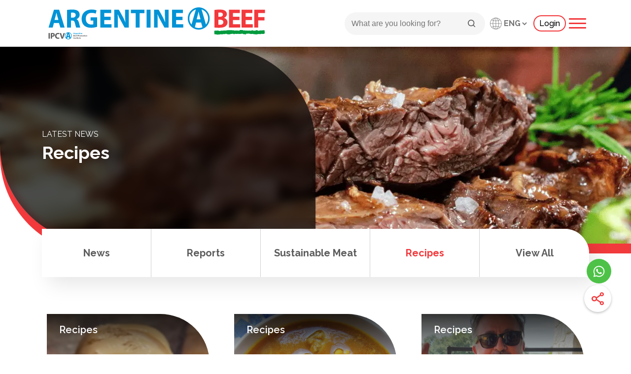

--- FILE ---
content_type: text/html; charset=utf-8
request_url: https://argentinebeef.org.ar/en/articulos/recetas
body_size: 53861
content:
<!DOCTYPE html><html lang="en"><head><title>Argentine Beef | Novedades</title><meta charSet="UTF-8"/><meta name="format-detection" content="telephone=no"/><meta name="title" content="Argentine Beef | Novedades"/><meta name="DC.Title" content="Argentine Beef | Novedades"/><meta http-equiv="title" content="Argentine Beef | Novedades"/><meta name="description" content="Siempre con vos, en todo lugar y momento"/><meta http-equiv="description" content="Siempre con vos, en todo lugar y momento"/><meta http-equiv="DC.Description" content="Siempre con vos, en todo lugar y momento"/><meta name="author" content="KODEAR | www.kodear.net"/><meta name="DC.Creator" content="KODEAR | www.kodear.net"/><meta property="og:site_name" content="Argentine Beef | Novedades"/><meta property="og:type" content="website"/><meta property="og:title" content="Argentine Beef | Novedades"/><meta property="og:description" content="Siempre con vos, en todo lugar y momento"/><meta property="og:url" content="https://argentinebeef.org.ar"/><meta property="og:updated_time" content="1592506109"/><meta property="og:image" content="https://api.argentinebeef.org.ar/web/uploads/configuration/1/opengraph/0-facebook.png"/><meta property="og:image:secure_url" content="https://api.argentinebeef.org.ar/web/uploads/configuration/1/opengraph/0-facebook.png"/><meta property="og:image:width" content="1200"/><meta property="og:image:height" content="630"/><meta property="og:image" content="https://api.argentinebeef.org.ar/web/uploads/configuration/1/opengraph_whatsapp/0-whatsapp.png"/><meta property="og:image:secure_url" content="https://api.argentinebeef.org.ar/web/uploads/configuration/1/opengraph_whatsapp/0-whatsapp.png"/><meta property="og:image:type" content="image/png"/><meta property="og:image:width" content="300"/><meta property="og:image:height" content="300"/><meta name="twitter:card" content="summary_large_image"/><meta name="twitter:title" content="Argentine Beef | Novedades"/><meta name="twitter:description" content="Siempre con vos, en todo lugar y momento"/><meta name="twitter:image" content="https://api.argentinebeef.org.ar/web/uploads/configuration/1/opengraph/0-twitter.png"/><meta http-equiv="X-UA-Compatible" content="IE=9"/><meta name="viewport" content="width=device-width, initial-scale=1.0"/><meta name="msapplication-TileImage" content="https://api.argentinebeef.org.ar/web/uploads/master/1/favicon/0-ms_icon_144x144.png"/><link rel="apple-touch-icon" sizes="57x57" href="https://api.argentinebeef.org.ar/web/uploads/master/1/favicon/0-apple_icon_57x57.png"/><link rel="apple-touch-icon" sizes="60x60" href="https://api.argentinebeef.org.ar/web/uploads/master/1/favicon/0-apple_icon_60x60.png"/><link rel="apple-touch-icon" sizes="72x72" href="https://api.argentinebeef.org.ar/web/uploads/master/1/favicon/0-apple_icon_72x72.png"/><link rel="apple-touch-icon" sizes="76x76" href="https://api.argentinebeef.org.ar/web/uploads/master/1/favicon/0-apple_icon_76x76.png"/><link rel="apple-touch-icon" sizes="114x114" href="https://api.argentinebeef.org.ar/web/uploads/master/1/favicon/0-apple_icon_114x114.png"/><link rel="apple-touch-icon" sizes="120x120" href="https://api.argentinebeef.org.ar/web/uploads/master/1/favicon/0-apple_icon_120x120.png"/><link rel="apple-touch-icon" sizes="144x144" href="https://api.argentinebeef.org.ar/web/uploads/master/1/favicon/0-apple_icon_144x144.png"/><link rel="apple-touch-icon" sizes="152x152" href="https://api.argentinebeef.org.ar/web/uploads/master/1/favicon/0-apple_icon_152x152.png"/><link rel="apple-touch-icon" sizes="180x180" href="https://api.argentinebeef.org.ar/web/uploads/master/1/favicon/0-apple_icon_180x180.png"/><link rel="icon" type="image/png" sizes="192x192" href="https://api.argentinebeef.org.ar/web/uploads/master/1/favicon/0-android_icon_192x192.png"/><link rel="icon" type="image/png" sizes="32x32" href="https://api.argentinebeef.org.ar/web/uploads/master/1/favicon/0-favicon_32x32.png"/><link rel="icon" type="image/png" sizes="96x96" href="https://api.argentinebeef.org.ar/web/uploads/master/1/favicon/0-favicon_96x96.png"/><link rel="icon" type="image/png" sizes="16x16" href="https://api.argentinebeef.org.ar/web/uploads/master/1/favicon/0-favicon_16x16.png"/><meta name="next-head-count" content="46"/><link rel="preconnect" href="https://fonts.googleapis.com"/><link rel="preconnect" href="https://fonts.gstatic.com" crossorigin="true"/><meta name="viewport" content="width=device-width, initial-scale=1.0"/><link rel="preconnect" href="https://fonts.gstatic.com" crossorigin /><link rel="preload" href="/_next/static/css/4d55137d8ef96bce.css" as="style"/><link rel="stylesheet" href="/_next/static/css/4d55137d8ef96bce.css" data-n-g=""/><noscript data-n-css=""></noscript><script defer="" nomodule="" src="/_next/static/chunks/polyfills-78c92fac7aa8fdd8.js"></script><script src="/_next/static/chunks/webpack-32b0c648da66feeb.js" defer=""></script><script src="/_next/static/chunks/framework-baa1188f17a4912b.js" defer=""></script><script src="/_next/static/chunks/main-f2e485f601e308bb.js" defer=""></script><script src="/_next/static/chunks/pages/_app-ad6bd621ef03f3e7.js" defer=""></script><script src="/_next/static/chunks/pages/articles/%5Bslug%5D-0bda42ae8989a303.js" defer=""></script><script src="/_next/static/DWZ5WNnRMGtbLHCLEkDqO/_buildManifest.js" defer=""></script><script src="/_next/static/DWZ5WNnRMGtbLHCLEkDqO/_ssgManifest.js" defer=""></script><style data-styled="" data-styled-version="6.1.17">body{padding:0;margin:0;box-sizing:border-box;overflow-x:hidden;font-family:'Raleway',sans-serif;}/*!sc*/
body:focus-visible{outline:none;box-shadow:0 0 0 2px #fff;border:2px solid #000;}/*!sc*/
body.hidden{overflow:hidden;}/*!sc*/
html{box-sizing:border-box;}/*!sc*/
*,*::before,*::after{box-sizing:inherit;}/*!sc*/
h1,h2,h3,h4,h5{padding:0;margin:0;line-height:1.2em;}/*!sc*/
p,li{padding:0;margin:0;font-family:'Raleway',sans-serif;line-height:1.2em;}/*!sc*/
ul{padding:0;list-style:none;}/*!sc*/
ul li{padding:10px 0 10px 20px;position:relative;}/*!sc*/
ul li::before{content:'';width:10px;height:10px;position:absolute;left:0;top:15px;border-radius:50%;background:#F2393C;}/*!sc*/
ul.slick-dots li::before{content:none;}/*!sc*/
a{text-decoration:none;color:inherit;}/*!sc*/
.whitespace-pre-line{white-space:pre-line;}/*!sc*/
.whitespace-no-wrap{white-space:nowrap;}/*!sc*/
.bg{position:absolute;bottom:-10%!important;z-index:-1;right:0;}/*!sc*/
.text p{line-height:1.7em;}/*!sc*/
@media (max-width: 1200px){.text p{font-size:19px;}}/*!sc*/
.text iframe{width:100%!important;height:450px!important;border:0!important;}/*!sc*/
@media (max-width: 1200px){.text iframe{height:250px!important;}}/*!sc*/
.text-center{text-align:center;}/*!sc*/
.grecaptcha-badge{display:none!important;}/*!sc*/
.fade_in{animation:fadeInAnimation ease 1s;animation-iteration-count:1;animation-fill-mode:forwards;}/*!sc*/
@keyframes fadeInAnimation{0%{opacity:0;}100%{opacity:1;}}/*!sc*/
.page-opacity{pointer-events:none;background-color:rgba(0, 0, 0, 0.1);backdrop-filter:blur(5px);height:100%;}/*!sc*/
.page-opacity:before{content:'';position:fixed;top:0;left:0;width:100vw;height:100vh;background-color:rgba(0, 0, 0, 0.1);backdrop-filter:blur(5px);z-index:221;transition:0.2s;}/*!sc*/
.iframe_youtube{max-width:991px;margin:0 auto;margin-top:100px;}/*!sc*/
@media (max-width: 1366px){.iframe_youtube{max-width:768px;margin-top:75px;}}/*!sc*/
@media (max-width: 768px){.iframe_youtube{padding:0 30px;}}/*!sc*/
.iframe_youtube__container{position:relative;overflow:hidden;width:100%;padding-top:56.25%;}/*!sc*/
.iframe_youtube__container iframe{position:absolute;top:0;left:0;bottom:0;right:0;width:100%;height:100%;}/*!sc*/
.btn{background:transparent;border-color:transparent;border-radius:0;padding:15px 30px;position:relative;display:inline-flex;align-items:center;box-shadow:none;font-weight:800;background:#F2393C;font-family:'Raleway',sans-serif;border-radius:100px;color:white;font-size:16px;text-transform:uppercase;letter-spacing:1px;font-weight:400;transition:0.2s;cursor:pointer;gap:10px;}/*!sc*/
.btn:hover{background:#0093D6;}/*!sc*/
.btn.outline{border:2px solid #F2393C;background:transparent;color:#F2393C;padding:10px 20px;gap:5px;}/*!sc*/
.btn.outline:hover{background:#F2393C;color:white;}/*!sc*/
.btn.white{background:white;color:#F2393C;}/*!sc*/
@media (max-width: 768px){.btn.white{padding:10px 20px;}}/*!sc*/
.btn.white:hover{background:#0093D6;color:white;}/*!sc*/
.btn.dark{background:black;color:white;gap:10px;display:inline-flex;align-items:center;width:100%;justify-content:center;}/*!sc*/
.btn.dark:hover{background:#0093D6;color:white;}/*!sc*/
.mt-15{margin-top:15px;}/*!sc*/
.p-0{padding:0!important;}/*!sc*/
.sticky{position:sticky;top:30px;}/*!sc*/
@media (max-width: 1200px){.sticky{padding-top:50px;}}/*!sc*/
.max-width img{max-width:100%;}/*!sc*/
.pswp{z-index:111111;}/*!sc*/
.only--mobile{display:none!important;}/*!sc*/
@media (max-width: 1200px){.only--mobile{display:inline-flex!important;}}/*!sc*/
@media (max-width: 1200px){.only--desktop{display:none;}}/*!sc*/
.col-align-center{justify-content:center;display:flex;}/*!sc*/
.text-xs{font-size:14px;}/*!sc*/
@media (max-width: 768px){.text-xs{font-size:12px;}}/*!sc*/
.text-sm{font-size:16px;}/*!sc*/
@media (max-width: 768px){.text-sm{font-size:14px;}}/*!sc*/
.text-md{font-size:18px;}/*!sc*/
@media (max-width: 768px){.text-md{font-size:16px;}}/*!sc*/
.title-xs{font-size:21px;}/*!sc*/
@media (max-width: 1366px){.title-xs{font-size:16px;}}/*!sc*/
@media (max-width: 768px){.title-xs{font-size:12px;}}/*!sc*/
.title-sm{font-size:24px;}/*!sc*/
@media (max-width: 1366px){.title-sm{font-size:18px;}}/*!sc*/
@media (max-width: 768px){.title-sm{font-size:14px;}}/*!sc*/
.title-md{font-size:28px;}/*!sc*/
@media (max-width: 1366px){.title-md{font-size:20px;}}/*!sc*/
@media (max-width: 768px){.title-md{font-size:16px;}}/*!sc*/
.title-lg{font-size:32px;}/*!sc*/
@media (max-width: 1366px){.title-lg{font-size:26px;}}/*!sc*/
@media (max-width: 768px){.title-lg{font-size:18px;}}/*!sc*/
.title-xl{font-size:36px;}/*!sc*/
@media (max-width: 1366px){.title-xl{font-size:28px;}}/*!sc*/
@media (max-width: 768px){.title-xl{font-size:22px;}}/*!sc*/
.title-xxl{font-size:48px;}/*!sc*/
@media (max-width: 1366px){.title-xxl{font-size:40px;}}/*!sc*/
@media (max-width: 768px){.title-xxl{font-size:32px;}}/*!sc*/
.text-xs{font-size:12px;line-height:16px;}/*!sc*/
.text-sm{font-size:14px;line-height:20px;}/*!sc*/
.text-base{font-size:16px;line-height:24px;}/*!sc*/
.text-lg{font-size:18px;line-height:28px;}/*!sc*/
@media (max-width: 1366px){.text-lg{font-size:16px;line-height:22px;}}/*!sc*/
.text-xl{font-size:20px;line-height:28px;}/*!sc*/
@media (max-width: 1366px){.text-xl{font-size:18px;line-height:22px;}}/*!sc*/
.text-2xl{font-size:24px;line-height:32px;}/*!sc*/
@media (max-width: 1366px){.text-2xl{font-size:20px;line-height:28px;}}/*!sc*/
.text-3xl{font-size:30px;line-height:36px;}/*!sc*/
@media (max-width: 1366px){.text-3xl{font-size:24px;line-height:30px;}}/*!sc*/
.text-4xl{font-size:36px;line-height:40px;}/*!sc*/
@media (max-width: 1366px){.text-4xl{font-size:26px;line-height:30px;}}/*!sc*/
.text-5xl{font-size:48px;line-height:52px;}/*!sc*/
@media (max-width: 1366px){.text-5xl{font-size:36px;line-height:40px;}}/*!sc*/
.text-6xl{font-size:60px;line-height:60px;}/*!sc*/
@media (max-width: 1366px){.text-6xl{font-size:42px;line-height:42px;}}/*!sc*/
@media (max-width: 768px){.text-6xl{font-size:32px;line-height:32px;}}/*!sc*/
.text-7xl{font-size:72px;line-height:72px;}/*!sc*/
.text-8xl{font-size:96px;line-height:96px;}/*!sc*/
.text-9xl{font-size:128px;line-height:128px;}/*!sc*/
.text-center{text-align:center;}/*!sc*/
.text-right{text-align:right;}/*!sc*/
.text-left{text-align:left;}/*!sc*/
.text-thin{font-weight:100;}/*!sc*/
.text-extralight{font-weight:200;}/*!sc*/
.text-light{font-weight:300;}/*!sc*/
.text-normal{font-weight:400;}/*!sc*/
.text-medium{font-weight:500;}/*!sc*/
.text-semibold{font-weight:600;}/*!sc*/
.text-bold{font-weight:700;}/*!sc*/
.text-extrabold{font-weight:800;}/*!sc*/
.text-black{font-weight:900;}/*!sc*/
.text-uppercase{text-transform:uppercase;}/*!sc*/
.text-capitalize{text-transform:capitalize;}/*!sc*/
.text-spacing-sm{letter-spacing:0.095em;}/*!sc*/
.text-spacing-normal{letter-spacing:1em;}/*!sc*/
.text-color-primary{color:#F2393C;}/*!sc*/
.text-color-secondary{color:#0093D6;}/*!sc*/
.text-color-green{color:#009B3E;}/*!sc*/
.text-color-placeholder{color:#5C5C5C;}/*!sc*/
.text-color-fontDark{color:#272727;}/*!sc*/
.text-color-fontLight{color:#6C757D;}/*!sc*/
.text-color-white{color:white;}/*!sc*/
.text-color-black{color:black;}/*!sc*/
.text-font-primary{font-family:'Raleway',sans-serif;}/*!sc*/
.text-font-secondary{font-family:"Open Sans",sans-serif;}/*!sc*/
.swal2-container{z-index:99999999999;}/*!sc*/
data-styled.g1[id="sc-global-kNwCot1"]{content:"sc-global-kNwCot1,"}/*!sc*/
.kCzeg{width:100%;position:sticky;left:0;top:0;z-index:1;background:#fff;transition:transform 150ms ease-in-out;box-shadow:0 4px 45px rgba(0, 0, 0, 0.08);z-index:111111;}/*!sc*/
.kCzeg.header__hidden{transform:translateY(-100%);}/*!sc*/
data-styled.g2[id="sc-c67c5a85-0"]{content:"kCzeg,"}/*!sc*/
.bFCTVh{width:100%;padding-right:15px;padding-left:15px;margin-right:auto;margin-left:auto;}/*!sc*/
@media (min-width: 576px){.bFCTVh{max-width:540px;}}/*!sc*/
@media (min-width: 768px){.bFCTVh{max-width:720px;}}/*!sc*/
@media (min-width: 992px){.bFCTVh{max-width:960px;}}/*!sc*/
@media (min-width: 1200px){.bFCTVh{max-width:1140px;}}/*!sc*/
@media (min-width: 1450px){.bFCTVh{max-width:1366px;}}/*!sc*/
data-styled.g3[id="sc-89c666cd-0"]{content:"bFCTVh,"}/*!sc*/
.liPJGJ{display:flex;flex-wrap:wrap;margin:0 -15px;}/*!sc*/
.liPJGJ.align-center{align-items:center;}/*!sc*/
@media (max-width: 1440px){.liPJGJ.align-items-center-notebook{align-items:center;}}/*!sc*/
.liPJGJ.m-0{margin:0;}/*!sc*/
@media (max-width: 1200px){.liPJGJ.p-0-mobile{padding:0;}}/*!sc*/
@media (max-width: 1200px){.liPJGJ .col-full-mobile{flex:0 0 100%;max-width:100%;}}/*!sc*/
.liPJGJ.m-0-notebook{row-gap:40px;}/*!sc*/
@media (max-width: 1440px){.liPJGJ.m-0-notebook{margin:0;}}/*!sc*/
.liPJGJ.relative{position:relative;}/*!sc*/
@media (max-width: 1200px){.liPJGJ{margin:0 -15px;}}/*!sc*/
.liPJGJ.align-center{align-items:center;}/*!sc*/
data-styled.g4[id="sc-89c666cd-1"]{content:"liPJGJ,"}/*!sc*/
.fnGexQ.col-1,.fnGexQ.col-2,.fnGexQ.col-3,.fnGexQ.col-4,.fnGexQ.col-5,.fnGexQ.col-6,.fnGexQ.col-7,.fnGexQ.col-8,.fnGexQ.col-9,.fnGexQ.col-10,.fnGexQ.col-11,.fnGexQ.col-12,.fnGexQ.col,.fnGexQ.col-auto,.fnGexQ.col-sm-1,.fnGexQ.col-sm-2,.fnGexQ.col-sm-3,.fnGexQ.col-sm-4,.fnGexQ.col-sm-5,.fnGexQ.col-sm-6,.fnGexQ.col-sm-7,.fnGexQ.col-sm-8,.fnGexQ.col-sm-9,.fnGexQ.col-sm-10,.fnGexQ.col-sm-11,.fnGexQ.col-sm-12,.fnGexQ.col-sm,.fnGexQ.col-sm-auto,.fnGexQ.col-md-1,.fnGexQ.col-md-2,.fnGexQ.col-md-3,.fnGexQ.col-md-4,.fnGexQ.col-md-5,.fnGexQ.col-md-6,.fnGexQ.col-md-7,.fnGexQ.col-md-8,.fnGexQ.col-md-9,.fnGexQ.col-md-10,.fnGexQ.col-md-11,.fnGexQ.col-md-12,.fnGexQ.col-md,.fnGexQ.col-md-auto,.fnGexQ.col-lg-1,.fnGexQ.col-lg-2,.fnGexQ.col-lg-3,.fnGexQ.col-lg-4,.fnGexQ.col-lg-5,.fnGexQ.col-lg-6,.fnGexQ.col-lg-7,.fnGexQ.col-lg-8,.fnGexQ.col-lg-9,.fnGexQ.col-lg-10,.fnGexQ.col-lg-11,.fnGexQ.col-lg-12,.fnGexQ.col-lg,.fnGexQ.col-lg-auto,.fnGexQ.col-xl-1,.fnGexQ.col-xl-2,.fnGexQ.col-xl-3,.fnGexQ.col-xl-4,.fnGexQ.col-xl-5,.fnGexQ.col-xl-6,.fnGexQ.col-xl-7,.fnGexQ.col-xl-8,.fnGexQ.col-xl-9,.fnGexQ.col-xl-10,.fnGexQ.col-xl-11,.fnGexQ.col-xl-12,.fnGexQ.col-xl,.fnGexQ.col-xl-auto,.fnGexQ.col-lg-25,.fnGexQ.col-25,.fnGexQ.col-md-25,.fnGexQ.col-xl-25,.fnGexQ.col-sm-25{position:relative;width:100%;padding-right:15px;padding-left:15px;}/*!sc*/
.fnGexQ.col{-ms-flex-preferred-size:0;flex-basis:0;-ms-flex-positive:1;flex-grow:1;max-width:100%;}/*!sc*/
.fnGexQ.col-auto{-ms-flex:0 0 auto;flex:0 0 auto;width:auto;max-width:100%;}/*!sc*/
.fnGexQ.col-1{-ms-flex:0 0 8.333333%;flex:0 0 8.333333%;max-width:8.333333%;}/*!sc*/
.fnGexQ.col-2{-ms-flex:0 0 16.666667%;flex:0 0 16.666667%;max-width:16.666667%;}/*!sc*/
.fnGexQ.col-3{-ms-flex:0 0 25%;flex:0 0 25%;max-width:25%;}/*!sc*/
.fnGexQ.col-4{-ms-flex:0 0 33.333333%;flex:0 0 33.333333%;max-width:33.333333%;}/*!sc*/
.fnGexQ.col-5{-ms-flex:0 0 41.666667%;flex:0 0 41.666667%;max-width:41.666667%;}/*!sc*/
.fnGexQ.col-6{-ms-flex:0 0 50%;flex:0 0 50%;max-width:50%;}/*!sc*/
.fnGexQ.col-7{-ms-flex:0 0 58.333333%;flex:0 0 58.333333%;max-width:58.333333%;}/*!sc*/
.fnGexQ.col-8{-ms-flex:0 0 66.666667%;flex:0 0 66.666667%;max-width:66.666667%;}/*!sc*/
.fnGexQ.col-9{-ms-flex:0 0 75%;flex:0 0 75%;max-width:75%;}/*!sc*/
.fnGexQ.col-10{-ms-flex:0 0 83.333333%;flex:0 0 83.333333%;max-width:83.333333%;}/*!sc*/
.fnGexQ.col-11{-ms-flex:0 0 91.666667%;flex:0 0 91.666667%;max-width:91.666667%;}/*!sc*/
.fnGexQ.col-12{-ms-flex:0 0 100%;flex:0 0 100%;max-width:100%;}/*!sc*/
.fnGexQ.col-25{-ms-flex:0 0 20%;flex:0 0 20%;max-width:20%;}/*!sc*/
.fnGexQ.col-18{-ms-flex:0 0 12.5%;flex:0 0 12.5%;max-width:12.5%;}/*!sc*/
.fnGexQ.col-14{-ms-flex:0 0 14.28%;flex:0 0 14.28%;max-width:14.28%;}/*!sc*/
@media (min-width: 576px){.fnGexQ.col-sm{-ms-flex-preferred-size:0;flex-basis:0;-ms-flex-positive:1;flex-grow:1;max-width:100%;}.fnGexQ.col-sm-auto{-ms-flex:0 0 auto;flex:0 0 auto;width:auto;max-width:100%;}.fnGexQ.col-sm-1{-ms-flex:0 0 8.333333%;flex:0 0 8.333333%;max-width:8.333333%;}.fnGexQ.col-sm-2{-ms-flex:0 0 16.666667%;flex:0 0 16.666667%;max-width:16.666667%;}.fnGexQ.col-sm-3{-ms-flex:0 0 25%;flex:0 0 25%;max-width:25%;}.fnGexQ.col-sm-4{-ms-flex:0 0 33.333333%;flex:0 0 33.333333%;max-width:33.333333%;}.fnGexQ.col-sm-5{-ms-flex:0 0 41.666667%;flex:0 0 41.666667%;max-width:41.666667%;}.fnGexQ.col-sm-6{-ms-flex:0 0 50%;flex:0 0 50%;max-width:50%;}.fnGexQ.col-sm-7{-ms-flex:0 0 58.333333%;flex:0 0 58.333333%;max-width:58.333333%;}.fnGexQ.col-sm-8{-ms-flex:0 0 66.666667%;flex:0 0 66.666667%;max-width:66.666667%;}.fnGexQ.col-sm-9{-ms-flex:0 0 75%;flex:0 0 75%;max-width:75%;}.fnGexQ.col-sm-10{-ms-flex:0 0 83.333333%;flex:0 0 83.333333%;max-width:83.333333%;}.fnGexQ.col-sm-11{-ms-flex:0 0 91.666667%;flex:0 0 91.666667%;max-width:91.666667%;}.fnGexQ.col-sm-12{-ms-flex:0 0 100%;flex:0 0 100%;max-width:100%;}.fnGexQ.col-sm-25{-ms-flex:0 0 20%;flex:0 0 20%;max-width:20%;}}/*!sc*/
@media (min-width: 768px){.fnGexQ.col-md{-ms-flex-preferred-size:0;flex-basis:0;-ms-flex-positive:1;flex-grow:1;max-width:100%;}.fnGexQ.col-md-auto{-ms-flex:0 0 auto;flex:0 0 auto;width:auto;max-width:100%;}.fnGexQ.col-md-1{-ms-flex:0 0 8.333333%;flex:0 0 8.333333%;max-width:8.333333%;}.fnGexQ.col-md-2{-ms-flex:0 0 16.666667%;flex:0 0 16.666667%;max-width:16.666667%;}.fnGexQ.col-md-3{-ms-flex:0 0 25%;flex:0 0 25%;max-width:25%;}.fnGexQ.col-md-4{-ms-flex:0 0 33.333333%;flex:0 0 33.333333%;max-width:33.333333%;}.fnGexQ.col-md-4.col-form{margin-top:-145px;padding-left:80px;}@media (max-width: 1440px){.fnGexQ.col-md-4.col-form{padding-left:15px;}}.fnGexQ.col-md-5{-ms-flex:0 0 41.666667%;flex:0 0 41.666667%;max-width:41.666667%;}.fnGexQ.col-md-5.col-form{position:relative;margin-top:-120px;}.fnGexQ.col-md-5.col-form .sticky{position:sticky;top:30px;}@media (max-width: 1200px){.fnGexQ.col-md-5.p-0-mobile{padding:0;}}.fnGexQ.col-md-6{-ms-flex:0 0 50%;flex:0 0 50%;max-width:50%;}.fnGexQ.col-md-6.col-img{display:flex;align-items:center;}.fnGexQ.col-md-6.col-img div{width:100%;}@media (max-width: 1200px){.fnGexQ.col-md-6.col-full-mobile{flex:0 0 100%;max-width:100%;}}.fnGexQ.col-md-7{-ms-flex:0 0 58.333333%;flex:0 0 58.333333%;max-width:58.333333%;}@media (max-width: 1200px){.fnGexQ.col-md-7.p-0-mobile{padding:0;}}.fnGexQ.col-md-8{-ms-flex:0 0 66.666667%;flex:0 0 66.666667%;max-width:66.666667%;}@media (max-width: 1200px){.fnGexQ.col-md-8.col-full-mobile{flex:0 0 100%!important;max-width:100%!important;}}.fnGexQ.col-md-9{-ms-flex:0 0 75%;flex:0 0 75%;max-width:75%;}@media (max-width: 767px){.fnGexQ.col-md-9.p-0-notebook{padding:0;}}.fnGexQ.col-md-10{-ms-flex:0 0 83.333333%;flex:0 0 83.333333%;max-width:83.333333%;}.fnGexQ.col-md-11{-ms-flex:0 0 91.666667%;flex:0 0 91.666667%;max-width:91.666667%;}.fnGexQ.col-md-12{-ms-flex:0 0 100%;flex:0 0 100%;max-width:100%;}.fnGexQ.col-md-12.p-0-notebook{padding:0;}.fnGexQ.col-md-25{-ms-flex:0 0 20%;flex:0 0 20%;max-width:20%;}}/*!sc*/
@media (min-width: 992px){.fnGexQ.col-lg{-ms-flex-preferred-size:0;flex-basis:0;-ms-flex-positive:1;flex-grow:1;max-width:100%;}.fnGexQ.col-lg-auto{-ms-flex:0 0 auto;flex:0 0 auto;width:auto;max-width:100%;}.fnGexQ.col-lg-1{-ms-flex:0 0 8.333333%;flex:0 0 8.333333%;max-width:8.333333%;}.fnGexQ.col-lg-2{-ms-flex:0 0 16.666667%;flex:0 0 16.666667%;max-width:16.666667%;}.fnGexQ.col-lg-3{-ms-flex:0 0 25%;flex:0 0 25%;max-width:25%;}.fnGexQ.col-lg-4{-ms-flex:0 0 33.333333%;flex:0 0 33.333333%;max-width:33.333333%;}.fnGexQ.col-lg-4.col-form{margin-top:-145px;padding-left:80px;}@media (max-width: 1440px){.fnGexQ.col-lg-4.col-form{padding-left:15px;}}.fnGexQ.col-lg-5{-ms-flex:0 0 41.666667%;flex:0 0 41.666667%;max-width:41.666667%;}.fnGexQ.col-lg-6{-ms-flex:0 0 50%;flex:0 0 50%;max-width:50%;}.fnGexQ.col-lg-6.p-l-0-notebook{padding-left:0;}.fnGexQ.col-lg-7{-ms-flex:0 0 58.333333%;flex:0 0 58.333333%;max-width:58.333333%;}.fnGexQ.col-lg-8{-ms-flex:0 0 66.666667%;flex:0 0 66.666667%;max-width:66.666667%;}.fnGexQ.col-lg-9{-ms-flex:0 0 75%;flex:0 0 75%;max-width:75%;}.fnGexQ.col-lg-10{-ms-flex:0 0 83.333333%;flex:0 0 83.333333%;max-width:83.333333%;}.fnGexQ.col-lg-11{-ms-flex:0 0 91.666667%;flex:0 0 91.666667%;max-width:91.666667%;}.fnGexQ.col-lg-12{-ms-flex:0 0 100%;flex:0 0 100%;max-width:100%;}.fnGexQ.col-lg-25{-ms-flex:0 0 20%;flex:0 0 20%;max-width:20%;}}/*!sc*/
@media (min-width: 1200px){.fnGexQ.col-xl{-ms-flex-preferred-size:0;flex-basis:0;-ms-flex-positive:1;flex-grow:1;max-width:100%;}.fnGexQ.col-xl-auto{-ms-flex:0 0 auto;flex:0 0 auto;width:auto;max-width:100%;}.fnGexQ.col-xl-1{-ms-flex:0 0 8.333333%;flex:0 0 8.333333%;max-width:8.333333%;}.fnGexQ.col-xl-2{-ms-flex:0 0 16.666667%;flex:0 0 16.666667%;max-width:16.666667%;}.fnGexQ.col-xl-3{-ms-flex:0 0 25%;flex:0 0 25%;max-width:25%;}.fnGexQ.col-xl-4{-ms-flex:0 0 33.333333%;flex:0 0 33.333333%;max-width:33.333333%;}.fnGexQ.col-xl-5{-ms-flex:0 0 41.666667%;flex:0 0 41.666667%;max-width:41.666667%;}.fnGexQ.col-xl-6{-ms-flex:0 0 50%;flex:0 0 50%;max-width:50%;}.fnGexQ.col-xl-7{-ms-flex:0 0 58.333333%;flex:0 0 58.333333%;max-width:58.333333%;}.fnGexQ.col-xl-8{-ms-flex:0 0 66.666667%;flex:0 0 66.666667%;max-width:66.666667%;}.fnGexQ.col-xl-9{-ms-flex:0 0 75%;flex:0 0 75%;max-width:75%;}.fnGexQ.col-xl-10{-ms-flex:0 0 83.333333%;flex:0 0 83.333333%;max-width:83.333333%;}.fnGexQ.col-xl-11{-ms-flex:0 0 91.666667%;flex:0 0 91.666667%;max-width:91.666667%;}.fnGexQ.col-xl-12{-ms-flex:0 0 100%;flex:0 0 100%;max-width:100%;}.fnGexQ.col-xl-25{-ms-flex:0 0 20%;flex:0 0 20%;max-width:20%;}}/*!sc*/
data-styled.g5[id="sc-89c666cd-2"]{content:"fnGexQ,"}/*!sc*/
.dsgCUm{display:flex;gap:15px;}/*!sc*/
.dsgCUm div{border:2.1px;border-style:solid;border-color:#F2393C;padding:5px 10px;border-radius:50px;cursor:pointer;transition:all 0.2s;font-weight:500;}/*!sc*/
.dsgCUm div:hover{transition:all 0.2s;color:#0093D6;border-color:#0093D6;}/*!sc*/
data-styled.g7[id="sc-b47b2ec3-0"]{content:"dsgCUm,"}/*!sc*/
.iLBxZd{padding:15px 0;}/*!sc*/
.iLBxZd .container{display:flex;justify-content:space-between;align-items:center;}/*!sc*/
@media (max-width: 1200px){.iLBxZd .container{align-items:flex-start;gap:20px;}}/*!sc*/
.iLBxZd a{font-weight:600;color:#F2393C;}/*!sc*/
.iLBxZd a:hover{color:#0093D6;}/*!sc*/
.iLBxZd a.active{position:relative;}/*!sc*/
@media (max-width: 768px){.iLBxZd a.active{font-weight:800;}}/*!sc*/
.iLBxZd a.active::before{content:"";position:absolute;bottom:-5px;left:50%;transform:translateX(-50%);width:25px;height:2px;background:#0093D6;opacity:0.3;}/*!sc*/
@media (max-width: 768px){.iLBxZd a.active::before{content:none;}}/*!sc*/
.iLBxZd .menu_primary--left .logo{font-size:0;width:100%;}/*!sc*/
.iLBxZd .menu_primary--left .logo svg{height:65px;width:100%;}/*!sc*/
@media (max-width: 320px){.iLBxZd .menu_primary--left .logo svg{height:40px;width:auto;}}/*!sc*/
.iLBxZd .menu_primary--right{align-self:center;}/*!sc*/
.iLBxZd .menu_primary--right nav{display:flex;align-items:center;gap:15px;}/*!sc*/
@media (max-width: 1200px){.iLBxZd .menu_primary--right nav.active{display:flex;position:fixed;left:0;top:95px;height:100%;width:100%;background:white;flex-direction:column;z-index:111;gap:0;}.iLBxZd .menu_primary--right nav.active a{padding:20px 0;border-bottom:1px solid #a4b4bd;display:block;width:100%;text-align:center;}}/*!sc*/
.iLBxZd .menu_primary--right nav .search{position:relative;}/*!sc*/
@media (max-width: 1200px){.iLBxZd .menu_primary--right nav .search{display:none;}}/*!sc*/
.iLBxZd .menu_primary--right nav .search input{color:white;border-radius:50px;font-size:16px;outline:none;background:#f5f5f5;border:none;padding:14px 80px 14px 14px;color:#5c5c5c;}/*!sc*/
.iLBxZd .menu_primary--right nav .search input ::placeholder{color:#5c5c5c;}/*!sc*/
.iLBxZd .menu_primary--right nav .search svg{position:absolute;right:20px;top:15px;width:15px;height:auto;}/*!sc*/
.iLBxZd .menu_primary--right nav .search svg path{fill:#5c5c5c!important;}/*!sc*/
.iLBxZd .menu_primary--right--btn{background:#F2393C;border-radius:5px;padding:15px 30px;color:white;transition:0.2s;display:inline-flex;align-items:center;gap:8px;}/*!sc*/
@media (max-width: 1200px){.iLBxZd .menu_primary--right--btn{margin-top:30px;width:auto!important;padding:15px 30px!important;display:inline-flex!important;border-bottom:0!important;}}/*!sc*/
.iLBxZd .menu_primary--right--btn:hover{background:#0093D6;color:white;}/*!sc*/
.iLBxZd .menu_primary--right--social{display:block;width:100%;}/*!sc*/
.iLBxZd .menu_primary--right--social .social{gap:10px;display:flex;justify-content:center;align-items:center;}/*!sc*/
.iLBxZd .menu_primary--right--social .social a{width:auto!important;border:none!important;}/*!sc*/
.iLBxZd .menu_primary--right--social svg path{fill:#F2393C;}/*!sc*/
@media (max-width: 1200px){.iLBxZd .menu_primary--right--social{margin-top:30px;}.iLBxZd .menu_primary--right--social .social{gap:30px;}}/*!sc*/
.iLBxZd .bar1,.iLBxZd .bar2,.iLBxZd .bar3{width:35px;height:3px;background-color:#F2393C;margin:6px 0;transition:0.4s;border-radius:50px;}/*!sc*/
.iLBxZd .menu-hamburger{display:block;border:none;background:transparent;outline:none;cursor:pointer;}/*!sc*/
.iLBxZd .menu-hamburger.open{margin-right:-10px;}/*!sc*/
.iLBxZd .menu-hamburger.open .bar1{transform:rotate(45deg) translateX(3px) translateY(8px);}/*!sc*/
.iLBxZd .menu-hamburger.open .bar2{opacity:0;}/*!sc*/
.iLBxZd .menu-hamburger.open .bar3{transform:rotate(-45deg) translateX(5px) translateY(-10px);}/*!sc*/
.iLBxZd .language{display:flex;margin:0 10px;}/*!sc*/
@media (max-width: 1200px){.iLBxZd .language{margin:15px 0;}}/*!sc*/
.iLBxZd .language svg{height:24px;width:24px;}/*!sc*/
.iLBxZd .language svg path{fill:#777777;}/*!sc*/
.iLBxZd .language select{background:transparent;color:#777777;border:transparent;outline:none!important;font-family:'Raleway',sans-serif;font-size:16px;font-weight:700;}/*!sc*/
.iLBxZd .language select option{color:#777777;}/*!sc*/
.iLBxZd a.userBtn{background:transparent;border-style:solid;border-width:2.1px;padding:10px 30px;background-color:transparent;cursor:pointer;border-color:#F2393C;border-radius:50px;transition:all 0.3s;font-family:'Raleway',sans-serif;font-weight:600;font-size:1.05rem;}/*!sc*/
.iLBxZd a.userBtn:hover{transition:all 0.3s;color:#0093D6;border-color:#0093D6;}/*!sc*/
@media (max-width: 425px){.iLBxZd .sc-b47b2ec3-0{display:none;}}/*!sc*/
data-styled.g8[id="sc-78715d1f-0"]{content:"iLBxZd,"}/*!sc*/
.kZKZWa{position:fixed;height:100vh;width:100vw;right:-100%;z-index:-100;top:0;transition:all 0.3s;}/*!sc*/
@media (max-width: 1200px){.kZKZWa{width:100%;text-align:center;}}/*!sc*/
.kZKZWa .language{display:flex;margin:0 10px;align-items:center;}/*!sc*/
@media (max-width: 1200px){.kZKZWa .language{margin:15px 0;}}/*!sc*/
.kZKZWa .language svg{height:24px;width:24px;}/*!sc*/
.kZKZWa .language svg path{fill:#777777;}/*!sc*/
.kZKZWa .language select{background:transparent;color:#777777;border:transparent;outline:none!important;font-family:'Raleway',sans-serif;font-size:16px;font-weight:700;}/*!sc*/
.kZKZWa .language select option{color:#777777;}/*!sc*/
.kZKZWa .close-menu{background-color:transparent;border:none;cursor:pointer;}/*!sc*/
.kZKZWa .close-menu .bar1,.kZKZWa .close-menu .bar2,.kZKZWa .close-menu .bar3{width:35px;height:3px;background-color:#F2393C;margin:6px 0;transition:0.4s;border-radius:50px;}/*!sc*/
.kZKZWa .close-menu .bar1{transform:rotate(45deg) translateX(3px) translateY(8px);}/*!sc*/
.kZKZWa .close-menu .bar2{opacity:0;}/*!sc*/
.kZKZWa .close-menu .bar3{transform:rotate(-45deg) translateX(5px) translateY(-10px);}/*!sc*/
.kZKZWa .right-0{left:0;transition:all 0.3s ease;}/*!sc*/
.kZKZWa .right-100{left:-100%;transition:all 0.3s ease;}/*!sc*/
.kZKZWa .social{display:flex;align-items:center;gap:10px;}/*!sc*/
.kZKZWa .social a:hover svg path{fill:#F2393C;}/*!sc*/
.kZKZWa .openClose{display:flex;}/*!sc*/
.kZKZWa .content{display:flex;flex-direction:column;row-gap:20px;padding-top:10px;width:50vw;height:100%;background:white;margin-left:auto;overflow:auto;}/*!sc*/
@media (max-width: 1200px){.kZKZWa .content .social{justify-content:center;}}/*!sc*/
@media (min-width: 1200px){.kZKZWa .content{padding-top:30px;padding-left:5rem;}}/*!sc*/
@media (max-width: 1200px){.kZKZWa .content{padding-left:0;width:100%;}}/*!sc*/
.kZKZWa .content .search-lang-close-container{position:relative;display:flex;flex-wrap:wrap;gap:15px;justify-content:center;align-items:center;}/*!sc*/
@media (max-width: 485px){.kZKZWa .content .search-lang-close-container{justify-content:space-between;}.kZKZWa .content .search-lang-close-container .language{order:1;}.kZKZWa .content .search-lang-close-container .close-menu{order:2;}.kZKZWa .content .search-lang-close-container .search{order:3;margin:0 auto;}}/*!sc*/
@media (max-width: 1200px){.kZKZWa .content .search-lang-close-container{padding-right:15px;padding-left:15px;margin-right:auto;margin-left:auto;width:100%;}}/*!sc*/
@media (min-width: 576px){.kZKZWa .content .search-lang-close-container{max-width:540px;}}/*!sc*/
@media (min-width: 768px){.kZKZWa .content .search-lang-close-container{max-width:720px;}}/*!sc*/
@media (min-width: 992px){.kZKZWa .content .search-lang-close-container{max-width:960px;}}/*!sc*/
@media (min-width: 1200px){.kZKZWa .content .search-lang-close-container{max-width:1140px;}}/*!sc*/
.kZKZWa .content .search{position:relative;width:fit-content;}/*!sc*/
@media (max-width: 1200px){.kZKZWa .content .search{margin-right:auto;}}/*!sc*/
.kZKZWa .content .search input{position:relative;color:white;border-radius:50px;font-size:16px;outline:none;background:#f5f5f5;border:none;padding:14px 80px 14px 14px;color:#5c5c5c;}/*!sc*/
.kZKZWa .content .search input ::placeholder{color:#5c5c5c;}/*!sc*/
.kZKZWa .content .search svg{position:absolute;right:20px;top:15px;width:15px;height:auto;}/*!sc*/
.kZKZWa .content .search svg path{fill:#5c5c5c!important;}/*!sc*/
.kZKZWa .content .menu-link{font-size:34px;font-weight:600;color:#5C5C5C;transition:all 0.2s ease-in-out;}/*!sc*/
@media (max-width: 1366px){.kZKZWa .content .menu-link{font-size:26px;}}/*!sc*/
@media (max-width: 1200px){.kZKZWa .content .menu-link{border-bottom:1px solid rgba(92, 92, 92, 0.25);padding-bottom:10px;font-size:20px;}}/*!sc*/
.kZKZWa .content .menu-link svg path{transition:all 0.3s;}/*!sc*/
.kZKZWa .content .menu-link:hover{color:#F2393C;}/*!sc*/
.kZKZWa .content .menu-link:hover svg path{transition:all 0.3s;fill:#F2393C;}/*!sc*/
.kZKZWa .content .subMenuSelector{transition:all 0.2s;cursor:pointer;}/*!sc*/
.kZKZWa .content .subMenuSelector .up{transition:all 0.2s;transform:rotate(180deg);}/*!sc*/
.kZKZWa .content .subMenuSelector .down{transition:all 0.2s;transform:rotate(360deg);}/*!sc*/
.kZKZWa .content .subMenu{height:0px;color:white;transition:all 0.3s;margin-top:-25px;}/*!sc*/
.kZKZWa .content .submenu-itm{font-size:24px;}/*!sc*/
.kZKZWa .content .active{border-bottom:0.5px solid rgba(92, 92, 92, 0.25);height:85px;color:#5C5C5C;transition:all 0.3s;}/*!sc*/
.kZKZWa .content .active .submenu-itm{cursor:pointer;margin:0.5rem 1rem;}/*!sc*/
.kZKZWa .content .active .submenu-itm:hover{color:#F2393C;}/*!sc*/
.kZKZWa .content button.menu-link{width:fit-content;border:2.1px;border-style:solid;border-color:#F2393C;padding:5px 10px;border-radius:50px;cursor:pointer;transition:all 0.2s;font-weight:500;background:transparent;font-size:1.25rem;}/*!sc*/
.kZKZWa .content button.menu-link:hover{transition:all 0.2s;color:#0093D6;border-color:#0093D6;}/*!sc*/
@media (max-width: 1200px){.kZKZWa .content button.menu-link{align-self:center;}}/*!sc*/
data-styled.g9[id="sc-e410b3d6-0"]{content:"kZKZWa,"}/*!sc*/
.jdVfQs{position:relative;font-size:0;width:100%;overflow:hidden;}/*!sc*/
.jdVfQs .items{background:white;font-size:16px;padding:50px 0;}/*!sc*/
.jdVfQs .items .container{display:flex;}/*!sc*/
@media (max-width: 1200px){.jdVfQs .items .container{flex-direction:column;justify-content:center;align-items:center;gap:30px;}}/*!sc*/
.jdVfQs .items .logo{width:316px;height:47px;}/*!sc*/
.jdVfQs .items .logo svg,.jdVfQs .items .logo img{margin-bottom:30px;width:100%;height:auto;}/*!sc*/
@media (max-width: 991px){.jdVfQs .items .logo svg,.jdVfQs .items .logo img{margin-bottom:0;}}/*!sc*/
@media (max-width: 1366px){.jdVfQs .items .logo svg,.jdVfQs .items .logo img{width:250px;height:auto;}}/*!sc*/
@media (max-width: 768px){.jdVfQs .items .logo{text-align:center;margin-bottom:15px;}.jdVfQs .items .logo svg,.jdVfQs .items .logo img{width:300px;}}/*!sc*/
.jdVfQs .items .border{border-right:1px solid rgba(38, 34, 55, 0.5);border-left:1px solid rgba(38, 34, 55, 0.5);padding:0 50px;margin:0 50px;width:50%;}/*!sc*/
@media (max-width: 991px){.jdVfQs .items .border{width:100%;border:0!important;text-align:center;margin:0;padding:0;}}/*!sc*/
.jdVfQs .social{display:flex;flex-direction:column;align-items:flex-start;gap:5px;}/*!sc*/
@media (max-width: 991px){.jdVfQs .social{justify-content:center;align-items:center;}}/*!sc*/
.jdVfQs .links a{text-decoration:none;margin-bottom:10px;display:block;font-weight:600;transition:0.2s;}/*!sc*/
@media (max-width: 991px){.jdVfQs .links a{margin-bottom:15px;}}/*!sc*/
.jdVfQs .links a:hover{color:#F2393C;}/*!sc*/
.jdVfQs .kodear{background:#F2393C;padding:10px 50px;box-sizing:border-box;}/*!sc*/
@media (max-width: 1200px){.jdVfQs .kodear{padding:30px 50px 15px 50px;}}/*!sc*/
.jdVfQs .kodear .row{justify-content:space-between;align-items:center;}/*!sc*/
@media (max-width: 1200px){.jdVfQs .kodear .row{justify-content:center;}}/*!sc*/
.jdVfQs .kodear .data_fiscal{display:flex;align-items:center;position:relative;justify-content:flex-start;}/*!sc*/
@media (max-width: 1200px){.jdVfQs .kodear .data_fiscal{flex-direction:column;text-align:center;}}/*!sc*/
.jdVfQs .kodear .data_fiscal a{display:block;position:relative;width:50px;height:80px;}/*!sc*/
.jdVfQs .kodear .data_fiscal p{font-size:14px;margin-left:10px;color:white;}/*!sc*/
@media (max-width: 1200px){.jdVfQs .kodear .data_fiscal p{margin:15px 0 0 0;}}/*!sc*/
data-styled.g10[id="sc-73161fc4-0"]{content:"jdVfQs,"}/*!sc*/
.fjahst{position:relative;transform:scale(0.75);height:65px;overflow:hidden;opacity:0.5;}/*!sc*/
.fjahst:hover{opacity:1;}/*!sc*/
.fjahst .logo-footer::before{line-height:1;display:block;content:"";position:absolute;top:0px;left:1px;width:4px;height:30px;background:#FFFFFF;z-index:2;transition:all 0.5s ease;transform:translate(10px, 30px);}/*!sc*/
.fjahst .logo-footer svg{transform:translateZ(0);position:relative;z-index:2;width:200px;}/*!sc*/
.fjahst .logo-footer svg .hover-content path{fill:rgba(255, 255, 255, 0);}/*!sc*/
.fjahst .logo-footer svg path{z-index:1;}/*!sc*/
.fjahst .logo-footer svg path,.fjahst .logo-footer svg rect{position:relative;fill:#FFFFFF;transition:all 0.5s ease;}/*!sc*/
.fjahst .logo-footer svg g{position:relative;transition:all 0.25s ease;transform:translateY(0px);}/*!sc*/
.fjahst .logo-footer svg polygon{position:relative;fill:#FFFFFF;transition:all 0.5s ease;animation-delay:2s;}/*!sc*/
.fjahst .logo-footer:hover::before{height:45px!important;transform:translate(5px, 2px);width:190px!important;fill:#7c8896;animation:bgs 2s infinite;}/*!sc*/
.fjahst .logo-footer:hover path,.fjahst .logo-footer:hover rect{fill:#24252F;transform:translateY(-19px);}/*!sc*/
.fjahst .logo-footer:hover g{transform:translateY(35px);}/*!sc*/
.fjahst .logo-footer:hover g path{transform:translateY(0px);}/*!sc*/
.fjahst .logo-footer:hover g.developed-by{transform:translateY(-40px);opacity:0;fill:#7c8896;}/*!sc*/
.fjahst .logo-footer:hover .hover-content{transform:translateY(-12px);opacity:1;}/*!sc*/
.fjahst .logo-footer:hover .hover-content path{fill:#FFFFFF;}/*!sc*/
.fjahst .logo-footer:hover rect{display:block;}/*!sc*/
.fjahst .logo-footer:hover rect.line-box{animation:k 1s infinite;}/*!sc*/
.fjahst .logo-footer:hover polygon{transform:translateY(-19px);fill:#e9be00;}/*!sc*/
@keyframes bgs{0%{fill:#7c8896;}75%{fill:#FFFFFF;}75%{fill:#FFFFFF;}100%{fill:#7c8896;}}/*!sc*/
@keyframes k{0%{opacity:0;}25%{opacity:1;}50%{opacity:0.25;}50%{opacity:1;}}/*!sc*/
data-styled.g11[id="sc-73161fc4-1"]{content:"fjahst,"}/*!sc*/
.fbYYgp div{display:flex;align-items:center;justify-content:center;}/*!sc*/
.fbYYgp div a{background:#F2393C;width:35px;height:35px;border-radius:50%;display:flex;align-items:center;justify-content:center;padding:10px;margin:0 5px;box-sizing:border-box;transition:0.2s all;}/*!sc*/
.fbYYgp div a svg path{fill:white;}/*!sc*/
.fbYYgp div a.facebook svg{width:100%;height:17px;}/*!sc*/
.fbYYgp div a p{display:none;}/*!sc*/
@media (max-width: 768px){.fbYYgp div a.facebook{background:#3b5998;}.fbYYgp div a.whatsapp{background:#25d366;}.fbYYgp div a.twitter{background:#00acee;}.fbYYgp div a.linkedin{background:#0e76a8;}}/*!sc*/
.fbYYgp div a:hover{transition:0.2s all;}/*!sc*/
.fbYYgp div a:hover.facebook{background:#3b5998;}/*!sc*/
.fbYYgp div a:hover.whatsapp{background:#25d366;}/*!sc*/
.fbYYgp div a:hover.twitter{background:#00acee;}/*!sc*/
.fbYYgp div a:hover.linkedin{background:#0e76a8;}/*!sc*/
.fbYYgp div a:hover.youtube{background:#f61c0d;}/*!sc*/
.fbYYgp div a:hover.ig{background:radial-gradient(circle at 30% 107%, #fdf497 0%, #fdf497 5%, #fd5949 45%, #d6249f 60%, #285aeb 90%);}/*!sc*/
.fbYYgp.pills{margin-top:20px;}/*!sc*/
.fbYYgp.pills div{justify-content:center;gap:8px;}/*!sc*/
.fbYYgp.pills a{border-radius:500px;width:170px;height:auto;padding:10px 13px;margin:0;gap:8px;}/*!sc*/
@media (max-width: 1200px){.fbYYgp.pills a{width:100%;margin:10px 0;padding:10px;}.fbYYgp.pills a svg{width:21px;height:22px;}}/*!sc*/
.fbYYgp.pills a p{display:block;color:#fff!important;font-size:18px;margin-left:0;font-weight:700;transition:0.2s;padding:5px 0;}/*!sc*/
.fbYYgp.pills a.facebook{background:#234a8b;}/*!sc*/
.fbYYgp.pills a.facebook svg{width:auto;}/*!sc*/
.fbYYgp.pills a.whatsapp{background:#1ce28c;}/*!sc*/
.fbYYgp.pills a.twitter{background:#1f83d1;}/*!sc*/
.fbYYgp.pills a.linkedin{background:#0173b1;}/*!sc*/
.fbYYgp.pills a svg{width:19px;height:19px;}/*!sc*/
.fbYYgp.pills a svg path{transition:0.2s;fill:#fff!important;}/*!sc*/
.fbYYgp.pills a:hover{background:#fff;}/*!sc*/
data-styled.g13[id="sc-331f6656-0"]{content:"fbYYgp,"}/*!sc*/
.bncwzv{position:fixed;bottom:20%;right:40px;display:flex;flex-direction:column;cursor:pointer;z-index:99999999;transition:0.2s;}/*!sc*/
@media (max-width: 768px){.bncwzv{bottom:100px;right:25px;}}/*!sc*/
.bncwzv:hover{scale:1.2;}/*!sc*/
.bncwzv:hover::after{content:none;}/*!sc*/
.bncwzv::after{content:"";border-color:inherit;bottom:0px;width:50px;height:50px;border-radius:50%;position:absolute;box-shadow:0 0 0 0 rgb(37 211 101 / 0%);animation:animate 2s linear infinite;pointer-events:none;}/*!sc*/
@keyframes animate{0%{box-shadow:0 0 0 0 rgb(34 211 102),0 0 0 0 rgb(34 211 102);}40%{box-shadow:0 0 0 15px rgba(255, 0, 64, 0),0 0 0 0 rgb(34 211 102);}80%{box-shadow:0 0 0 15px rgba(255, 0, 64, 0),0 0 0 10px rgba(255, 0, 64, 0);}100%{box-shadow:0 0 0 0 rgba(255, 0, 64, 0),0 0 0 10px rgba(255, 0, 64, 0);}}/*!sc*/
.bncwzv a{display:flex;padding:10px;background:#4dc247;border-radius:50%;height:50px;width:50px;justify-content:center;align-items:center;transition:0.3s;box-shadow:0 0 0 0 transparent;margin-top:10px;}/*!sc*/
.bncwzv a svg{width:45px;height:45px;}/*!sc*/
.bncwzv a:hover{box-shadow:0 0 10px rgb(0 0 0 / 10%);}/*!sc*/
data-styled.g14[id="sc-80f261ae-0"]{content:"bncwzv,"}/*!sc*/
.hxNpQr{padding:15px 15px 10px 15px;background-color:white;position:fixed;bottom:12%;right:40px;cursor:pointer;z-index:99999999;box-shadow:0px 2px 5px 0px rgba(0, 0, 0, 0.25);}/*!sc*/
@media (max-width: 768px){.hxNpQr{bottom:25px;right:25px;}}/*!sc*/
.hxNpQr .none{display:none;}/*!sc*/
.hxNpQr .amp-menu{transition:all 0.3s ease-in-out;}/*!sc*/
.hxNpQr .amp-menu .headers{width:200px;display:flex;align-items:center;justify-content:space-between;}/*!sc*/
.hxNpQr .amp-menu .content{display:flex;flex-direction:column;gap:10px;margin-top:12px;}/*!sc*/
.hxNpQr .amp-menu .content .item{display:flex;align-items:center;gap:10px;}/*!sc*/
.hxNpQr .amp-menu .content .item p{font-size:16px;font-weight:600;}/*!sc*/
.hxNpQr .amp-menu .content .qr{display:flex;align-items:flex-start;gap:10px;}/*!sc*/
data-styled.g15[id="sc-cc731686-0"]{content:"hxNpQr,"}/*!sc*/
.kSedZx{position:relative;background:transparent;cursor:pointer;margin-bottom:30px;width:100%;transition:all 0.2s ease-in-out;}/*!sc*/
.kSedZx a{margin:0px 10px;display:block;font-size:0;}/*!sc*/
@media (max-width: 991px){.kSedZx a{margin:0px 5px;}}/*!sc*/
.kSedZx:hover{color:#F2393C;}/*!sc*/
.kSedZx:hover svg path{stroke:#F2393C;}/*!sc*/
.kSedZx.slider .content{box-shadow:5px 5px 10px 0px rgba(0, 0, 0, 0.15);}/*!sc*/
.kSedZx.big-card{max-width:100%;margin-bottom:20px;}/*!sc*/
.kSedZx.big-card img{max-height:480px;object-fit:cover;}/*!sc*/
.kSedZx.big-card .content{position:absolute;bottom:4px;border-radius:0 50px 0 0;}/*!sc*/
.kSedZx.related{margin-top:25px;}/*!sc*/
.kSedZx.related img{max-height:200px;min-height:200px;}/*!sc*/
.kSedZx.related .content svg{width:25px;height:auto;}/*!sc*/
.kSedZx.related .content h3{height:auto;line-clamp:initial;}/*!sc*/
.kSedZx .image{position:relative;border-radius:0px 100px 0px 0;max-height:300px;overflow:hidden;min-height:300px;}/*!sc*/
@media (max-width: 1440px){.kSedZx .image{max-height:250px;min-height:250px;}}/*!sc*/
@media (max-width: 991px){.kSedZx .image{border-radius:0px 50px 0px 0;max-height:200px!important;min-height:200px!important;}}/*!sc*/
.kSedZx .image img{width:100%;object-fit:cover;object-position:center;height:100%;}/*!sc*/
.kSedZx .image::before{content:"";position:absolute;left:0;top:0;width:100%;height:50%;opacity:0.8;background:rgb(0, 0, 0);background:linear-gradient(180deg, rgba(0, 0, 0, 1) 0%, rgba(0, 0, 0, 0) 100%);}/*!sc*/
.kSedZx .image .tag{position:absolute;top:20px;left:25px;color:white;font-size:20px;font-weight:600;}/*!sc*/
.kSedZx .content{background-color:white;padding:20px;box-shadow:14px 14px 40px 0px rgba(0, 0, 0, 0.15);display:flex;align-items:center;justify-content:space-between;}/*!sc*/
.kSedZx .content--text{display:flex;flex-direction:column;gap:5px;width:calc(100% - 50px);}/*!sc*/
.kSedZx .content--text h3{display:-webkit-box;-webkit-line-clamp:2;-webkit-box-orient:vertical;overflow:hidden;}/*!sc*/
.kSedZx .content--text p{font-variant-numeric:lining-nums proportional-nums;}/*!sc*/
data-styled.g17[id="sc-2183a683-0"]{content:"kSedZx,"}/*!sc*/
.eQRyyv{padding:0;font-size:0;position:relative;}/*!sc*/
.eQRyyv::before{content:"";position:absolute;left:0;bottom:-20px;background:#F2393C;border-radius:0 0 0 200px;width:100%;height:100%;z-index:-1;}/*!sc*/
@media (max-width: 991px){.eQRyyv::before{border-radius:0 0 0 75px;}}/*!sc*/
.eQRyyv .container{height:100%;display:flex;flex-direction:column;justify-content:center;}/*!sc*/
@media (max-width: 768px){.eQRyyv .container{justify-content:center;}}/*!sc*/
.eQRyyv .cover--text{position:absolute;width:100%;height:100%;left:0;top:0;z-index:111;}/*!sc*/
.eQRyyv .cover--text .content{max-width:45%;}/*!sc*/
@media (max-width: 991px){.eQRyyv .cover--text .content{max-width:100%;text-align:center;}}/*!sc*/
.eQRyyv .cover--text .content p{text-transform:uppercase;margin-bottom:5px;}/*!sc*/
.eQRyyv .cover--image{overflow:hidden;position:relative;border-radius:0 0 0 200px;}/*!sc*/
@media (max-width: 991px){.eQRyyv .cover--image{border-radius:0 0 0 75px;}}/*!sc*/
.eQRyyv .cover--image.overlay::before{content:"";position:absolute;width:50%;height:100%;left:0;top:0;background:rgba(0, 0, 0, 0.7);backdrop-filter:blur(10px);border-radius:0 200px 0 0;overflow:hidden;}/*!sc*/
@media (max-width: 991px){.eQRyyv .cover--image.overlay::before{width:100%;border-radius:0;opacity:0.9;backdrop-filter:none;}}/*!sc*/
.eQRyyv .cover--image img{width:100%;border-radius:0 0 0 200px;object-fit:cover;height:400px;}/*!sc*/
@media (max-width: 768px){.eQRyyv .cover--image img{height:300px;object-fit:cover;object-position:center center;border-radius:0;}}/*!sc*/
data-styled.g24[id="sc-9d03cdf-0"]{content:"eQRyyv,"}/*!sc*/
.dnkLYY{position:relative;padding:0 0 100px 0;}/*!sc*/
.dnkLYY svg.bg{position:absolute;bottom:-200px!important;right:0;width:60%;height:auto;z-index:-2;pointer-events:none;}/*!sc*/
data-styled.g25[id="sc-5f9ec174-0"]{content:"dnkLYY,"}/*!sc*/
.hvmAfp{display:flex;align-items:center;justify-content:center;margin-top:30px;}/*!sc*/
.hvmAfp button{appearance:none;border:none;background:transparent;padding:10px;cursor:pointer;opacity:0.7;transition:0.2s;}/*!sc*/
.hvmAfp button:hover{opacity:1;}/*!sc*/
.hvmAfp button.disabled{opacity:0.3;cursor:no-drop;}/*!sc*/
.hvmAfp select{background:#0093D6;padding:8px 12px;border:none;font-size:18px;font-family:"Open Sans",sans-serif;border-radius:10px;color:white;outline:none!important;cursor:pointer;}/*!sc*/
.hvmAfp svg path{stroke:#0093D6;}/*!sc*/
data-styled.g49[id="sc-887d3183-0"]{content:"hvmAfp,"}/*!sc*/
.dHXvpo{display:flex;background:white;box-shadow:14px 14px 40px rgba(0, 0, 0, 0.1);border-radius:0px 50px 0px 0px;margin:-30px 0 75px 0;text-align:left;z-index:999;overflow:hidden;position:relative;text-align:center;}/*!sc*/
@media (max-width: 991px){.dHXvpo{flex-direction:column;border-radius:10px;}}/*!sc*/
data-styled.g50[id="sc-5bd4826d-0"]{content:"dHXvpo,"}/*!sc*/
.faUXIR{padding:35px 15px;border-right:1px solid #cfd0cf;background:white;width:20%;box-sizing:border-box;display:flex;align-items:center;justify-content:center;cursor:pointer;transition:0.2s;}/*!sc*/
@media (max-width: 991px){.faUXIR{width:100%;padding:15px;border-right:0;border-bottom:1px solid #cfd0cf;}}/*!sc*/
.faUXIR:last-child{border-right:0px;border-bottom:0px;}/*!sc*/
.faUXIR:hover a{color:#272727;}/*!sc*/
.faUXIR.active a{color:#F2393C!important;}/*!sc*/
data-styled.g51[id="sc-5bd4826d-1"]{content:"faUXIR,"}/*!sc*/
</style><style data-href="https://fonts.googleapis.com/css2?family=Raleway:wght@100;200;300;400;500;600;700;800;900&display=swap">@font-face{font-family:'Raleway';font-style:normal;font-weight:100;font-display:swap;src:url(https://fonts.gstatic.com/s/raleway/v34/1Ptxg8zYS_SKggPN4iEgvnHyvveLxVvao4CM.woff) format('woff')}@font-face{font-family:'Raleway';font-style:normal;font-weight:200;font-display:swap;src:url(https://fonts.gstatic.com/s/raleway/v34/1Ptxg8zYS_SKggPN4iEgvnHyvveLxVtaooCM.woff) format('woff')}@font-face{font-family:'Raleway';font-style:normal;font-weight:300;font-display:swap;src:url(https://fonts.gstatic.com/s/raleway/v34/1Ptxg8zYS_SKggPN4iEgvnHyvveLxVuEooCM.woff) format('woff')}@font-face{font-family:'Raleway';font-style:normal;font-weight:400;font-display:swap;src:url(https://fonts.gstatic.com/s/raleway/v34/1Ptxg8zYS_SKggPN4iEgvnHyvveLxVvaooCM.woff) format('woff')}@font-face{font-family:'Raleway';font-style:normal;font-weight:500;font-display:swap;src:url(https://fonts.gstatic.com/s/raleway/v34/1Ptxg8zYS_SKggPN4iEgvnHyvveLxVvoooCM.woff) format('woff')}@font-face{font-family:'Raleway';font-style:normal;font-weight:600;font-display:swap;src:url(https://fonts.gstatic.com/s/raleway/v34/1Ptxg8zYS_SKggPN4iEgvnHyvveLxVsEpYCM.woff) format('woff')}@font-face{font-family:'Raleway';font-style:normal;font-weight:700;font-display:swap;src:url(https://fonts.gstatic.com/s/raleway/v34/1Ptxg8zYS_SKggPN4iEgvnHyvveLxVs9pYCM.woff) format('woff')}@font-face{font-family:'Raleway';font-style:normal;font-weight:800;font-display:swap;src:url(https://fonts.gstatic.com/s/raleway/v34/1Ptxg8zYS_SKggPN4iEgvnHyvveLxVtapYCM.woff) format('woff')}@font-face{font-family:'Raleway';font-style:normal;font-weight:900;font-display:swap;src:url(https://fonts.gstatic.com/s/raleway/v34/1Ptxg8zYS_SKggPN4iEgvnHyvveLxVtzpYCM.woff) format('woff')}@font-face{font-family:'Raleway';font-style:normal;font-weight:100;font-display:swap;src:url(https://fonts.gstatic.com/s/raleway/v34/1Ptug8zYS_SKggPNyCAIT4ttDfCmxA.woff2) format('woff2');unicode-range:U+0460-052F,U+1C80-1C8A,U+20B4,U+2DE0-2DFF,U+A640-A69F,U+FE2E-FE2F}@font-face{font-family:'Raleway';font-style:normal;font-weight:100;font-display:swap;src:url(https://fonts.gstatic.com/s/raleway/v34/1Ptug8zYS_SKggPNyCkIT4ttDfCmxA.woff2) format('woff2');unicode-range:U+0301,U+0400-045F,U+0490-0491,U+04B0-04B1,U+2116}@font-face{font-family:'Raleway';font-style:normal;font-weight:100;font-display:swap;src:url(https://fonts.gstatic.com/s/raleway/v34/1Ptug8zYS_SKggPNyCIIT4ttDfCmxA.woff2) format('woff2');unicode-range:U+0102-0103,U+0110-0111,U+0128-0129,U+0168-0169,U+01A0-01A1,U+01AF-01B0,U+0300-0301,U+0303-0304,U+0308-0309,U+0323,U+0329,U+1EA0-1EF9,U+20AB}@font-face{font-family:'Raleway';font-style:normal;font-weight:100;font-display:swap;src:url(https://fonts.gstatic.com/s/raleway/v34/1Ptug8zYS_SKggPNyCMIT4ttDfCmxA.woff2) format('woff2');unicode-range:U+0100-02BA,U+02BD-02C5,U+02C7-02CC,U+02CE-02D7,U+02DD-02FF,U+0304,U+0308,U+0329,U+1D00-1DBF,U+1E00-1E9F,U+1EF2-1EFF,U+2020,U+20A0-20AB,U+20AD-20C0,U+2113,U+2C60-2C7F,U+A720-A7FF}@font-face{font-family:'Raleway';font-style:normal;font-weight:100;font-display:swap;src:url(https://fonts.gstatic.com/s/raleway/v34/1Ptug8zYS_SKggPNyC0IT4ttDfA.woff2) format('woff2');unicode-range:U+0000-00FF,U+0131,U+0152-0153,U+02BB-02BC,U+02C6,U+02DA,U+02DC,U+0304,U+0308,U+0329,U+2000-206F,U+20AC,U+2122,U+2191,U+2193,U+2212,U+2215,U+FEFF,U+FFFD}@font-face{font-family:'Raleway';font-style:normal;font-weight:200;font-display:swap;src:url(https://fonts.gstatic.com/s/raleway/v34/1Ptug8zYS_SKggPNyCAIT4ttDfCmxA.woff2) format('woff2');unicode-range:U+0460-052F,U+1C80-1C8A,U+20B4,U+2DE0-2DFF,U+A640-A69F,U+FE2E-FE2F}@font-face{font-family:'Raleway';font-style:normal;font-weight:200;font-display:swap;src:url(https://fonts.gstatic.com/s/raleway/v34/1Ptug8zYS_SKggPNyCkIT4ttDfCmxA.woff2) format('woff2');unicode-range:U+0301,U+0400-045F,U+0490-0491,U+04B0-04B1,U+2116}@font-face{font-family:'Raleway';font-style:normal;font-weight:200;font-display:swap;src:url(https://fonts.gstatic.com/s/raleway/v34/1Ptug8zYS_SKggPNyCIIT4ttDfCmxA.woff2) format('woff2');unicode-range:U+0102-0103,U+0110-0111,U+0128-0129,U+0168-0169,U+01A0-01A1,U+01AF-01B0,U+0300-0301,U+0303-0304,U+0308-0309,U+0323,U+0329,U+1EA0-1EF9,U+20AB}@font-face{font-family:'Raleway';font-style:normal;font-weight:200;font-display:swap;src:url(https://fonts.gstatic.com/s/raleway/v34/1Ptug8zYS_SKggPNyCMIT4ttDfCmxA.woff2) format('woff2');unicode-range:U+0100-02BA,U+02BD-02C5,U+02C7-02CC,U+02CE-02D7,U+02DD-02FF,U+0304,U+0308,U+0329,U+1D00-1DBF,U+1E00-1E9F,U+1EF2-1EFF,U+2020,U+20A0-20AB,U+20AD-20C0,U+2113,U+2C60-2C7F,U+A720-A7FF}@font-face{font-family:'Raleway';font-style:normal;font-weight:200;font-display:swap;src:url(https://fonts.gstatic.com/s/raleway/v34/1Ptug8zYS_SKggPNyC0IT4ttDfA.woff2) format('woff2');unicode-range:U+0000-00FF,U+0131,U+0152-0153,U+02BB-02BC,U+02C6,U+02DA,U+02DC,U+0304,U+0308,U+0329,U+2000-206F,U+20AC,U+2122,U+2191,U+2193,U+2212,U+2215,U+FEFF,U+FFFD}@font-face{font-family:'Raleway';font-style:normal;font-weight:300;font-display:swap;src:url(https://fonts.gstatic.com/s/raleway/v34/1Ptug8zYS_SKggPNyCAIT4ttDfCmxA.woff2) format('woff2');unicode-range:U+0460-052F,U+1C80-1C8A,U+20B4,U+2DE0-2DFF,U+A640-A69F,U+FE2E-FE2F}@font-face{font-family:'Raleway';font-style:normal;font-weight:300;font-display:swap;src:url(https://fonts.gstatic.com/s/raleway/v34/1Ptug8zYS_SKggPNyCkIT4ttDfCmxA.woff2) format('woff2');unicode-range:U+0301,U+0400-045F,U+0490-0491,U+04B0-04B1,U+2116}@font-face{font-family:'Raleway';font-style:normal;font-weight:300;font-display:swap;src:url(https://fonts.gstatic.com/s/raleway/v34/1Ptug8zYS_SKggPNyCIIT4ttDfCmxA.woff2) format('woff2');unicode-range:U+0102-0103,U+0110-0111,U+0128-0129,U+0168-0169,U+01A0-01A1,U+01AF-01B0,U+0300-0301,U+0303-0304,U+0308-0309,U+0323,U+0329,U+1EA0-1EF9,U+20AB}@font-face{font-family:'Raleway';font-style:normal;font-weight:300;font-display:swap;src:url(https://fonts.gstatic.com/s/raleway/v34/1Ptug8zYS_SKggPNyCMIT4ttDfCmxA.woff2) format('woff2');unicode-range:U+0100-02BA,U+02BD-02C5,U+02C7-02CC,U+02CE-02D7,U+02DD-02FF,U+0304,U+0308,U+0329,U+1D00-1DBF,U+1E00-1E9F,U+1EF2-1EFF,U+2020,U+20A0-20AB,U+20AD-20C0,U+2113,U+2C60-2C7F,U+A720-A7FF}@font-face{font-family:'Raleway';font-style:normal;font-weight:300;font-display:swap;src:url(https://fonts.gstatic.com/s/raleway/v34/1Ptug8zYS_SKggPNyC0IT4ttDfA.woff2) format('woff2');unicode-range:U+0000-00FF,U+0131,U+0152-0153,U+02BB-02BC,U+02C6,U+02DA,U+02DC,U+0304,U+0308,U+0329,U+2000-206F,U+20AC,U+2122,U+2191,U+2193,U+2212,U+2215,U+FEFF,U+FFFD}@font-face{font-family:'Raleway';font-style:normal;font-weight:400;font-display:swap;src:url(https://fonts.gstatic.com/s/raleway/v34/1Ptug8zYS_SKggPNyCAIT4ttDfCmxA.woff2) format('woff2');unicode-range:U+0460-052F,U+1C80-1C8A,U+20B4,U+2DE0-2DFF,U+A640-A69F,U+FE2E-FE2F}@font-face{font-family:'Raleway';font-style:normal;font-weight:400;font-display:swap;src:url(https://fonts.gstatic.com/s/raleway/v34/1Ptug8zYS_SKggPNyCkIT4ttDfCmxA.woff2) format('woff2');unicode-range:U+0301,U+0400-045F,U+0490-0491,U+04B0-04B1,U+2116}@font-face{font-family:'Raleway';font-style:normal;font-weight:400;font-display:swap;src:url(https://fonts.gstatic.com/s/raleway/v34/1Ptug8zYS_SKggPNyCIIT4ttDfCmxA.woff2) format('woff2');unicode-range:U+0102-0103,U+0110-0111,U+0128-0129,U+0168-0169,U+01A0-01A1,U+01AF-01B0,U+0300-0301,U+0303-0304,U+0308-0309,U+0323,U+0329,U+1EA0-1EF9,U+20AB}@font-face{font-family:'Raleway';font-style:normal;font-weight:400;font-display:swap;src:url(https://fonts.gstatic.com/s/raleway/v34/1Ptug8zYS_SKggPNyCMIT4ttDfCmxA.woff2) format('woff2');unicode-range:U+0100-02BA,U+02BD-02C5,U+02C7-02CC,U+02CE-02D7,U+02DD-02FF,U+0304,U+0308,U+0329,U+1D00-1DBF,U+1E00-1E9F,U+1EF2-1EFF,U+2020,U+20A0-20AB,U+20AD-20C0,U+2113,U+2C60-2C7F,U+A720-A7FF}@font-face{font-family:'Raleway';font-style:normal;font-weight:400;font-display:swap;src:url(https://fonts.gstatic.com/s/raleway/v34/1Ptug8zYS_SKggPNyC0IT4ttDfA.woff2) format('woff2');unicode-range:U+0000-00FF,U+0131,U+0152-0153,U+02BB-02BC,U+02C6,U+02DA,U+02DC,U+0304,U+0308,U+0329,U+2000-206F,U+20AC,U+2122,U+2191,U+2193,U+2212,U+2215,U+FEFF,U+FFFD}@font-face{font-family:'Raleway';font-style:normal;font-weight:500;font-display:swap;src:url(https://fonts.gstatic.com/s/raleway/v34/1Ptug8zYS_SKggPNyCAIT4ttDfCmxA.woff2) format('woff2');unicode-range:U+0460-052F,U+1C80-1C8A,U+20B4,U+2DE0-2DFF,U+A640-A69F,U+FE2E-FE2F}@font-face{font-family:'Raleway';font-style:normal;font-weight:500;font-display:swap;src:url(https://fonts.gstatic.com/s/raleway/v34/1Ptug8zYS_SKggPNyCkIT4ttDfCmxA.woff2) format('woff2');unicode-range:U+0301,U+0400-045F,U+0490-0491,U+04B0-04B1,U+2116}@font-face{font-family:'Raleway';font-style:normal;font-weight:500;font-display:swap;src:url(https://fonts.gstatic.com/s/raleway/v34/1Ptug8zYS_SKggPNyCIIT4ttDfCmxA.woff2) format('woff2');unicode-range:U+0102-0103,U+0110-0111,U+0128-0129,U+0168-0169,U+01A0-01A1,U+01AF-01B0,U+0300-0301,U+0303-0304,U+0308-0309,U+0323,U+0329,U+1EA0-1EF9,U+20AB}@font-face{font-family:'Raleway';font-style:normal;font-weight:500;font-display:swap;src:url(https://fonts.gstatic.com/s/raleway/v34/1Ptug8zYS_SKggPNyCMIT4ttDfCmxA.woff2) format('woff2');unicode-range:U+0100-02BA,U+02BD-02C5,U+02C7-02CC,U+02CE-02D7,U+02DD-02FF,U+0304,U+0308,U+0329,U+1D00-1DBF,U+1E00-1E9F,U+1EF2-1EFF,U+2020,U+20A0-20AB,U+20AD-20C0,U+2113,U+2C60-2C7F,U+A720-A7FF}@font-face{font-family:'Raleway';font-style:normal;font-weight:500;font-display:swap;src:url(https://fonts.gstatic.com/s/raleway/v34/1Ptug8zYS_SKggPNyC0IT4ttDfA.woff2) format('woff2');unicode-range:U+0000-00FF,U+0131,U+0152-0153,U+02BB-02BC,U+02C6,U+02DA,U+02DC,U+0304,U+0308,U+0329,U+2000-206F,U+20AC,U+2122,U+2191,U+2193,U+2212,U+2215,U+FEFF,U+FFFD}@font-face{font-family:'Raleway';font-style:normal;font-weight:600;font-display:swap;src:url(https://fonts.gstatic.com/s/raleway/v34/1Ptug8zYS_SKggPNyCAIT4ttDfCmxA.woff2) format('woff2');unicode-range:U+0460-052F,U+1C80-1C8A,U+20B4,U+2DE0-2DFF,U+A640-A69F,U+FE2E-FE2F}@font-face{font-family:'Raleway';font-style:normal;font-weight:600;font-display:swap;src:url(https://fonts.gstatic.com/s/raleway/v34/1Ptug8zYS_SKggPNyCkIT4ttDfCmxA.woff2) format('woff2');unicode-range:U+0301,U+0400-045F,U+0490-0491,U+04B0-04B1,U+2116}@font-face{font-family:'Raleway';font-style:normal;font-weight:600;font-display:swap;src:url(https://fonts.gstatic.com/s/raleway/v34/1Ptug8zYS_SKggPNyCIIT4ttDfCmxA.woff2) format('woff2');unicode-range:U+0102-0103,U+0110-0111,U+0128-0129,U+0168-0169,U+01A0-01A1,U+01AF-01B0,U+0300-0301,U+0303-0304,U+0308-0309,U+0323,U+0329,U+1EA0-1EF9,U+20AB}@font-face{font-family:'Raleway';font-style:normal;font-weight:600;font-display:swap;src:url(https://fonts.gstatic.com/s/raleway/v34/1Ptug8zYS_SKggPNyCMIT4ttDfCmxA.woff2) format('woff2');unicode-range:U+0100-02BA,U+02BD-02C5,U+02C7-02CC,U+02CE-02D7,U+02DD-02FF,U+0304,U+0308,U+0329,U+1D00-1DBF,U+1E00-1E9F,U+1EF2-1EFF,U+2020,U+20A0-20AB,U+20AD-20C0,U+2113,U+2C60-2C7F,U+A720-A7FF}@font-face{font-family:'Raleway';font-style:normal;font-weight:600;font-display:swap;src:url(https://fonts.gstatic.com/s/raleway/v34/1Ptug8zYS_SKggPNyC0IT4ttDfA.woff2) format('woff2');unicode-range:U+0000-00FF,U+0131,U+0152-0153,U+02BB-02BC,U+02C6,U+02DA,U+02DC,U+0304,U+0308,U+0329,U+2000-206F,U+20AC,U+2122,U+2191,U+2193,U+2212,U+2215,U+FEFF,U+FFFD}@font-face{font-family:'Raleway';font-style:normal;font-weight:700;font-display:swap;src:url(https://fonts.gstatic.com/s/raleway/v34/1Ptug8zYS_SKggPNyCAIT4ttDfCmxA.woff2) format('woff2');unicode-range:U+0460-052F,U+1C80-1C8A,U+20B4,U+2DE0-2DFF,U+A640-A69F,U+FE2E-FE2F}@font-face{font-family:'Raleway';font-style:normal;font-weight:700;font-display:swap;src:url(https://fonts.gstatic.com/s/raleway/v34/1Ptug8zYS_SKggPNyCkIT4ttDfCmxA.woff2) format('woff2');unicode-range:U+0301,U+0400-045F,U+0490-0491,U+04B0-04B1,U+2116}@font-face{font-family:'Raleway';font-style:normal;font-weight:700;font-display:swap;src:url(https://fonts.gstatic.com/s/raleway/v34/1Ptug8zYS_SKggPNyCIIT4ttDfCmxA.woff2) format('woff2');unicode-range:U+0102-0103,U+0110-0111,U+0128-0129,U+0168-0169,U+01A0-01A1,U+01AF-01B0,U+0300-0301,U+0303-0304,U+0308-0309,U+0323,U+0329,U+1EA0-1EF9,U+20AB}@font-face{font-family:'Raleway';font-style:normal;font-weight:700;font-display:swap;src:url(https://fonts.gstatic.com/s/raleway/v34/1Ptug8zYS_SKggPNyCMIT4ttDfCmxA.woff2) format('woff2');unicode-range:U+0100-02BA,U+02BD-02C5,U+02C7-02CC,U+02CE-02D7,U+02DD-02FF,U+0304,U+0308,U+0329,U+1D00-1DBF,U+1E00-1E9F,U+1EF2-1EFF,U+2020,U+20A0-20AB,U+20AD-20C0,U+2113,U+2C60-2C7F,U+A720-A7FF}@font-face{font-family:'Raleway';font-style:normal;font-weight:700;font-display:swap;src:url(https://fonts.gstatic.com/s/raleway/v34/1Ptug8zYS_SKggPNyC0IT4ttDfA.woff2) format('woff2');unicode-range:U+0000-00FF,U+0131,U+0152-0153,U+02BB-02BC,U+02C6,U+02DA,U+02DC,U+0304,U+0308,U+0329,U+2000-206F,U+20AC,U+2122,U+2191,U+2193,U+2212,U+2215,U+FEFF,U+FFFD}@font-face{font-family:'Raleway';font-style:normal;font-weight:800;font-display:swap;src:url(https://fonts.gstatic.com/s/raleway/v34/1Ptug8zYS_SKggPNyCAIT4ttDfCmxA.woff2) format('woff2');unicode-range:U+0460-052F,U+1C80-1C8A,U+20B4,U+2DE0-2DFF,U+A640-A69F,U+FE2E-FE2F}@font-face{font-family:'Raleway';font-style:normal;font-weight:800;font-display:swap;src:url(https://fonts.gstatic.com/s/raleway/v34/1Ptug8zYS_SKggPNyCkIT4ttDfCmxA.woff2) format('woff2');unicode-range:U+0301,U+0400-045F,U+0490-0491,U+04B0-04B1,U+2116}@font-face{font-family:'Raleway';font-style:normal;font-weight:800;font-display:swap;src:url(https://fonts.gstatic.com/s/raleway/v34/1Ptug8zYS_SKggPNyCIIT4ttDfCmxA.woff2) format('woff2');unicode-range:U+0102-0103,U+0110-0111,U+0128-0129,U+0168-0169,U+01A0-01A1,U+01AF-01B0,U+0300-0301,U+0303-0304,U+0308-0309,U+0323,U+0329,U+1EA0-1EF9,U+20AB}@font-face{font-family:'Raleway';font-style:normal;font-weight:800;font-display:swap;src:url(https://fonts.gstatic.com/s/raleway/v34/1Ptug8zYS_SKggPNyCMIT4ttDfCmxA.woff2) format('woff2');unicode-range:U+0100-02BA,U+02BD-02C5,U+02C7-02CC,U+02CE-02D7,U+02DD-02FF,U+0304,U+0308,U+0329,U+1D00-1DBF,U+1E00-1E9F,U+1EF2-1EFF,U+2020,U+20A0-20AB,U+20AD-20C0,U+2113,U+2C60-2C7F,U+A720-A7FF}@font-face{font-family:'Raleway';font-style:normal;font-weight:800;font-display:swap;src:url(https://fonts.gstatic.com/s/raleway/v34/1Ptug8zYS_SKggPNyC0IT4ttDfA.woff2) format('woff2');unicode-range:U+0000-00FF,U+0131,U+0152-0153,U+02BB-02BC,U+02C6,U+02DA,U+02DC,U+0304,U+0308,U+0329,U+2000-206F,U+20AC,U+2122,U+2191,U+2193,U+2212,U+2215,U+FEFF,U+FFFD}@font-face{font-family:'Raleway';font-style:normal;font-weight:900;font-display:swap;src:url(https://fonts.gstatic.com/s/raleway/v34/1Ptug8zYS_SKggPNyCAIT4ttDfCmxA.woff2) format('woff2');unicode-range:U+0460-052F,U+1C80-1C8A,U+20B4,U+2DE0-2DFF,U+A640-A69F,U+FE2E-FE2F}@font-face{font-family:'Raleway';font-style:normal;font-weight:900;font-display:swap;src:url(https://fonts.gstatic.com/s/raleway/v34/1Ptug8zYS_SKggPNyCkIT4ttDfCmxA.woff2) format('woff2');unicode-range:U+0301,U+0400-045F,U+0490-0491,U+04B0-04B1,U+2116}@font-face{font-family:'Raleway';font-style:normal;font-weight:900;font-display:swap;src:url(https://fonts.gstatic.com/s/raleway/v34/1Ptug8zYS_SKggPNyCIIT4ttDfCmxA.woff2) format('woff2');unicode-range:U+0102-0103,U+0110-0111,U+0128-0129,U+0168-0169,U+01A0-01A1,U+01AF-01B0,U+0300-0301,U+0303-0304,U+0308-0309,U+0323,U+0329,U+1EA0-1EF9,U+20AB}@font-face{font-family:'Raleway';font-style:normal;font-weight:900;font-display:swap;src:url(https://fonts.gstatic.com/s/raleway/v34/1Ptug8zYS_SKggPNyCMIT4ttDfCmxA.woff2) format('woff2');unicode-range:U+0100-02BA,U+02BD-02C5,U+02C7-02CC,U+02CE-02D7,U+02DD-02FF,U+0304,U+0308,U+0329,U+1D00-1DBF,U+1E00-1E9F,U+1EF2-1EFF,U+2020,U+20A0-20AB,U+20AD-20C0,U+2113,U+2C60-2C7F,U+A720-A7FF}@font-face{font-family:'Raleway';font-style:normal;font-weight:900;font-display:swap;src:url(https://fonts.gstatic.com/s/raleway/v34/1Ptug8zYS_SKggPNyC0IT4ttDfA.woff2) format('woff2');unicode-range:U+0000-00FF,U+0131,U+0152-0153,U+02BB-02BC,U+02C6,U+02DA,U+02DC,U+0304,U+0308,U+0329,U+2000-206F,U+20AC,U+2122,U+2191,U+2193,U+2212,U+2215,U+FEFF,U+FFFD}</style><style data-href="https://fonts.googleapis.com/css2?family=Open+Sans:ital,wght@0,700;1,400&display=swap">@font-face{font-family:'Open Sans';font-style:italic;font-weight:400;font-stretch:normal;font-display:swap;src:url(https://fonts.gstatic.com/s/opensans/v40/memQYaGs126MiZpBA-UFUIcVXSCEkx2cmqvXlWq8tWZ0Pw86hd0Rk8ZkaVQ.woff) format('woff')}@font-face{font-family:'Open Sans';font-style:normal;font-weight:700;font-stretch:normal;font-display:swap;src:url(https://fonts.gstatic.com/s/opensans/v40/memSYaGs126MiZpBA-UvWbX2vVnXBbObj2OVZyOOSr4dVJWUgsg-1y4k.woff) format('woff')}@font-face{font-family:'Open Sans';font-style:italic;font-weight:400;font-stretch:100%;font-display:swap;src:url(https://fonts.gstatic.com/s/opensans/v40/memQYaGs126MiZpBA-UFUIcVXSCEkx2cmqvXlWq8tWZ0Pw86hd0Rk8ZkWV0exoMUdjFXmSU_.woff) format('woff');unicode-range:U+0460-052F,U+1C80-1C8A,U+20B4,U+2DE0-2DFF,U+A640-A69F,U+FE2E-FE2F}@font-face{font-family:'Open Sans';font-style:italic;font-weight:400;font-stretch:100%;font-display:swap;src:url(https://fonts.gstatic.com/s/opensans/v40/memQYaGs126MiZpBA-UFUIcVXSCEkx2cmqvXlWq8tWZ0Pw86hd0Rk8ZkWVQexoMUdjFXmSU_.woff) format('woff');unicode-range:U+0301,U+0400-045F,U+0490-0491,U+04B0-04B1,U+2116}@font-face{font-family:'Open Sans';font-style:italic;font-weight:400;font-stretch:100%;font-display:swap;src:url(https://fonts.gstatic.com/s/opensans/v40/memQYaGs126MiZpBA-UFUIcVXSCEkx2cmqvXlWq8tWZ0Pw86hd0Rk8ZkWVwexoMUdjFXmSU_.woff) format('woff');unicode-range:U+1F00-1FFF}@font-face{font-family:'Open Sans';font-style:italic;font-weight:400;font-stretch:100%;font-display:swap;src:url(https://fonts.gstatic.com/s/opensans/v40/memQYaGs126MiZpBA-UFUIcVXSCEkx2cmqvXlWq8tWZ0Pw86hd0Rk8ZkWVMexoMUdjFXmSU_.woff) format('woff');unicode-range:U+0370-0377,U+037A-037F,U+0384-038A,U+038C,U+038E-03A1,U+03A3-03FF}@font-face{font-family:'Open Sans';font-style:italic;font-weight:400;font-stretch:100%;font-display:swap;src:url(https://fonts.gstatic.com/s/opensans/v40/memQYaGs126MiZpBA-UFUIcVXSCEkx2cmqvXlWq8tWZ0Pw86hd0Rk8ZkWVIexoMUdjFXmSU_.woff) format('woff');unicode-range:U+0307-0308,U+0590-05FF,U+200C-2010,U+20AA,U+25CC,U+FB1D-FB4F}@font-face{font-family:'Open Sans';font-style:italic;font-weight:400;font-stretch:100%;font-display:swap;src:url(https://fonts.gstatic.com/s/opensans/v40/memQYaGs126MiZpBA-UFUIcVXSCEkx2cmqvXlWq8tWZ0Pw86hd0Rk8ZkWSwexoMUdjFXmSU_.woff) format('woff');unicode-range:U+0302-0303,U+0305,U+0307-0308,U+0310,U+0312,U+0315,U+031A,U+0326-0327,U+032C,U+032F-0330,U+0332-0333,U+0338,U+033A,U+0346,U+034D,U+0391-03A1,U+03A3-03A9,U+03B1-03C9,U+03D1,U+03D5-03D6,U+03F0-03F1,U+03F4-03F5,U+2016-2017,U+2034-2038,U+203C,U+2040,U+2043,U+2047,U+2050,U+2057,U+205F,U+2070-2071,U+2074-208E,U+2090-209C,U+20D0-20DC,U+20E1,U+20E5-20EF,U+2100-2112,U+2114-2115,U+2117-2121,U+2123-214F,U+2190,U+2192,U+2194-21AE,U+21B0-21E5,U+21F1-21F2,U+21F4-2211,U+2213-2214,U+2216-22FF,U+2308-230B,U+2310,U+2319,U+231C-2321,U+2336-237A,U+237C,U+2395,U+239B-23B7,U+23D0,U+23DC-23E1,U+2474-2475,U+25AF,U+25B3,U+25B7,U+25BD,U+25C1,U+25CA,U+25CC,U+25FB,U+266D-266F,U+27C0-27FF,U+2900-2AFF,U+2B0E-2B11,U+2B30-2B4C,U+2BFE,U+3030,U+FF5B,U+FF5D,U+1D400-1D7FF,U+1EE00-1EEFF}@font-face{font-family:'Open Sans';font-style:italic;font-weight:400;font-stretch:100%;font-display:swap;src:url(https://fonts.gstatic.com/s/opensans/v40/memQYaGs126MiZpBA-UFUIcVXSCEkx2cmqvXlWq8tWZ0Pw86hd0Rk8ZkWT4exoMUdjFXmSU_.woff) format('woff');unicode-range:U+0001-000C,U+000E-001F,U+007F-009F,U+20DD-20E0,U+20E2-20E4,U+2150-218F,U+2190,U+2192,U+2194-2199,U+21AF,U+21E6-21F0,U+21F3,U+2218-2219,U+2299,U+22C4-22C6,U+2300-243F,U+2440-244A,U+2460-24FF,U+25A0-27BF,U+2800-28FF,U+2921-2922,U+2981,U+29BF,U+29EB,U+2B00-2BFF,U+4DC0-4DFF,U+FFF9-FFFB,U+10140-1018E,U+10190-1019C,U+101A0,U+101D0-101FD,U+102E0-102FB,U+10E60-10E7E,U+1D2C0-1D2D3,U+1D2E0-1D37F,U+1F000-1F0FF,U+1F100-1F1AD,U+1F1E6-1F1FF,U+1F30D-1F30F,U+1F315,U+1F31C,U+1F31E,U+1F320-1F32C,U+1F336,U+1F378,U+1F37D,U+1F382,U+1F393-1F39F,U+1F3A7-1F3A8,U+1F3AC-1F3AF,U+1F3C2,U+1F3C4-1F3C6,U+1F3CA-1F3CE,U+1F3D4-1F3E0,U+1F3ED,U+1F3F1-1F3F3,U+1F3F5-1F3F7,U+1F408,U+1F415,U+1F41F,U+1F426,U+1F43F,U+1F441-1F442,U+1F444,U+1F446-1F449,U+1F44C-1F44E,U+1F453,U+1F46A,U+1F47D,U+1F4A3,U+1F4B0,U+1F4B3,U+1F4B9,U+1F4BB,U+1F4BF,U+1F4C8-1F4CB,U+1F4D6,U+1F4DA,U+1F4DF,U+1F4E3-1F4E6,U+1F4EA-1F4ED,U+1F4F7,U+1F4F9-1F4FB,U+1F4FD-1F4FE,U+1F503,U+1F507-1F50B,U+1F50D,U+1F512-1F513,U+1F53E-1F54A,U+1F54F-1F5FA,U+1F610,U+1F650-1F67F,U+1F687,U+1F68D,U+1F691,U+1F694,U+1F698,U+1F6AD,U+1F6B2,U+1F6B9-1F6BA,U+1F6BC,U+1F6C6-1F6CF,U+1F6D3-1F6D7,U+1F6E0-1F6EA,U+1F6F0-1F6F3,U+1F6F7-1F6FC,U+1F700-1F7FF,U+1F800-1F80B,U+1F810-1F847,U+1F850-1F859,U+1F860-1F887,U+1F890-1F8AD,U+1F8B0-1F8BB,U+1F8C0-1F8C1,U+1F900-1F90B,U+1F93B,U+1F946,U+1F984,U+1F996,U+1F9E9,U+1FA00-1FA6F,U+1FA70-1FA7C,U+1FA80-1FA89,U+1FA8F-1FAC6,U+1FACE-1FADC,U+1FADF-1FAE9,U+1FAF0-1FAF8,U+1FB00-1FBFF}@font-face{font-family:'Open Sans';font-style:italic;font-weight:400;font-stretch:100%;font-display:swap;src:url(https://fonts.gstatic.com/s/opensans/v40/memQYaGs126MiZpBA-UFUIcVXSCEkx2cmqvXlWq8tWZ0Pw86hd0Rk8ZkWV8exoMUdjFXmSU_.woff) format('woff');unicode-range:U+0102-0103,U+0110-0111,U+0128-0129,U+0168-0169,U+01A0-01A1,U+01AF-01B0,U+0300-0301,U+0303-0304,U+0308-0309,U+0323,U+0329,U+1EA0-1EF9,U+20AB}@font-face{font-family:'Open Sans';font-style:italic;font-weight:400;font-stretch:100%;font-display:swap;src:url(https://fonts.gstatic.com/s/opensans/v40/memQYaGs126MiZpBA-UFUIcVXSCEkx2cmqvXlWq8tWZ0Pw86hd0Rk8ZkWV4exoMUdjFXmSU_.woff) format('woff');unicode-range:U+0100-02BA,U+02BD-02C5,U+02C7-02CC,U+02CE-02D7,U+02DD-02FF,U+0304,U+0308,U+0329,U+1D00-1DBF,U+1E00-1E9F,U+1EF2-1EFF,U+2020,U+20A0-20AB,U+20AD-20C0,U+2113,U+2C60-2C7F,U+A720-A7FF}@font-face{font-family:'Open Sans';font-style:italic;font-weight:400;font-stretch:100%;font-display:swap;src:url(https://fonts.gstatic.com/s/opensans/v40/memQYaGs126MiZpBA-UFUIcVXSCEkx2cmqvXlWq8tWZ0Pw86hd0Rk8ZkWVAexoMUdjFXmQ.woff) format('woff');unicode-range:U+0000-00FF,U+0131,U+0152-0153,U+02BB-02BC,U+02C6,U+02DA,U+02DC,U+0304,U+0308,U+0329,U+2000-206F,U+20AC,U+2122,U+2191,U+2193,U+2212,U+2215,U+FEFF,U+FFFD}@font-face{font-family:'Open Sans';font-style:normal;font-weight:700;font-stretch:100%;font-display:swap;src:url(https://fonts.gstatic.com/s/opensans/v40/memSYaGs126MiZpBA-UvWbX2vVnXBbObj2OVZyOOSr4dVJWUgsg-1x4taVQUwaEQbjB_mQ.woff) format('woff');unicode-range:U+0460-052F,U+1C80-1C8A,U+20B4,U+2DE0-2DFF,U+A640-A69F,U+FE2E-FE2F}@font-face{font-family:'Open Sans';font-style:normal;font-weight:700;font-stretch:100%;font-display:swap;src:url(https://fonts.gstatic.com/s/opensans/v40/memSYaGs126MiZpBA-UvWbX2vVnXBbObj2OVZyOOSr4dVJWUgsg-1x4kaVQUwaEQbjB_mQ.woff) format('woff');unicode-range:U+0301,U+0400-045F,U+0490-0491,U+04B0-04B1,U+2116}@font-face{font-family:'Open Sans';font-style:normal;font-weight:700;font-stretch:100%;font-display:swap;src:url(https://fonts.gstatic.com/s/opensans/v40/memSYaGs126MiZpBA-UvWbX2vVnXBbObj2OVZyOOSr4dVJWUgsg-1x4saVQUwaEQbjB_mQ.woff) format('woff');unicode-range:U+1F00-1FFF}@font-face{font-family:'Open Sans';font-style:normal;font-weight:700;font-stretch:100%;font-display:swap;src:url(https://fonts.gstatic.com/s/opensans/v40/memSYaGs126MiZpBA-UvWbX2vVnXBbObj2OVZyOOSr4dVJWUgsg-1x4jaVQUwaEQbjB_mQ.woff) format('woff');unicode-range:U+0370-0377,U+037A-037F,U+0384-038A,U+038C,U+038E-03A1,U+03A3-03FF}@font-face{font-family:'Open Sans';font-style:normal;font-weight:700;font-stretch:100%;font-display:swap;src:url(https://fonts.gstatic.com/s/opensans/v40/memSYaGs126MiZpBA-UvWbX2vVnXBbObj2OVZyOOSr4dVJWUgsg-1x4iaVQUwaEQbjB_mQ.woff) format('woff');unicode-range:U+0307-0308,U+0590-05FF,U+200C-2010,U+20AA,U+25CC,U+FB1D-FB4F}@font-face{font-family:'Open Sans';font-style:normal;font-weight:700;font-stretch:100%;font-display:swap;src:url(https://fonts.gstatic.com/s/opensans/v40/memSYaGs126MiZpBA-UvWbX2vVnXBbObj2OVZyOOSr4dVJWUgsg-1x5caVQUwaEQbjB_mQ.woff) format('woff');unicode-range:U+0302-0303,U+0305,U+0307-0308,U+0310,U+0312,U+0315,U+031A,U+0326-0327,U+032C,U+032F-0330,U+0332-0333,U+0338,U+033A,U+0346,U+034D,U+0391-03A1,U+03A3-03A9,U+03B1-03C9,U+03D1,U+03D5-03D6,U+03F0-03F1,U+03F4-03F5,U+2016-2017,U+2034-2038,U+203C,U+2040,U+2043,U+2047,U+2050,U+2057,U+205F,U+2070-2071,U+2074-208E,U+2090-209C,U+20D0-20DC,U+20E1,U+20E5-20EF,U+2100-2112,U+2114-2115,U+2117-2121,U+2123-214F,U+2190,U+2192,U+2194-21AE,U+21B0-21E5,U+21F1-21F2,U+21F4-2211,U+2213-2214,U+2216-22FF,U+2308-230B,U+2310,U+2319,U+231C-2321,U+2336-237A,U+237C,U+2395,U+239B-23B7,U+23D0,U+23DC-23E1,U+2474-2475,U+25AF,U+25B3,U+25B7,U+25BD,U+25C1,U+25CA,U+25CC,U+25FB,U+266D-266F,U+27C0-27FF,U+2900-2AFF,U+2B0E-2B11,U+2B30-2B4C,U+2BFE,U+3030,U+FF5B,U+FF5D,U+1D400-1D7FF,U+1EE00-1EEFF}@font-face{font-family:'Open Sans';font-style:normal;font-weight:700;font-stretch:100%;font-display:swap;src:url(https://fonts.gstatic.com/s/opensans/v40/memSYaGs126MiZpBA-UvWbX2vVnXBbObj2OVZyOOSr4dVJWUgsg-1x5OaVQUwaEQbjB_mQ.woff) format('woff');unicode-range:U+0001-000C,U+000E-001F,U+007F-009F,U+20DD-20E0,U+20E2-20E4,U+2150-218F,U+2190,U+2192,U+2194-2199,U+21AF,U+21E6-21F0,U+21F3,U+2218-2219,U+2299,U+22C4-22C6,U+2300-243F,U+2440-244A,U+2460-24FF,U+25A0-27BF,U+2800-28FF,U+2921-2922,U+2981,U+29BF,U+29EB,U+2B00-2BFF,U+4DC0-4DFF,U+FFF9-FFFB,U+10140-1018E,U+10190-1019C,U+101A0,U+101D0-101FD,U+102E0-102FB,U+10E60-10E7E,U+1D2C0-1D2D3,U+1D2E0-1D37F,U+1F000-1F0FF,U+1F100-1F1AD,U+1F1E6-1F1FF,U+1F30D-1F30F,U+1F315,U+1F31C,U+1F31E,U+1F320-1F32C,U+1F336,U+1F378,U+1F37D,U+1F382,U+1F393-1F39F,U+1F3A7-1F3A8,U+1F3AC-1F3AF,U+1F3C2,U+1F3C4-1F3C6,U+1F3CA-1F3CE,U+1F3D4-1F3E0,U+1F3ED,U+1F3F1-1F3F3,U+1F3F5-1F3F7,U+1F408,U+1F415,U+1F41F,U+1F426,U+1F43F,U+1F441-1F442,U+1F444,U+1F446-1F449,U+1F44C-1F44E,U+1F453,U+1F46A,U+1F47D,U+1F4A3,U+1F4B0,U+1F4B3,U+1F4B9,U+1F4BB,U+1F4BF,U+1F4C8-1F4CB,U+1F4D6,U+1F4DA,U+1F4DF,U+1F4E3-1F4E6,U+1F4EA-1F4ED,U+1F4F7,U+1F4F9-1F4FB,U+1F4FD-1F4FE,U+1F503,U+1F507-1F50B,U+1F50D,U+1F512-1F513,U+1F53E-1F54A,U+1F54F-1F5FA,U+1F610,U+1F650-1F67F,U+1F687,U+1F68D,U+1F691,U+1F694,U+1F698,U+1F6AD,U+1F6B2,U+1F6B9-1F6BA,U+1F6BC,U+1F6C6-1F6CF,U+1F6D3-1F6D7,U+1F6E0-1F6EA,U+1F6F0-1F6F3,U+1F6F7-1F6FC,U+1F700-1F7FF,U+1F800-1F80B,U+1F810-1F847,U+1F850-1F859,U+1F860-1F887,U+1F890-1F8AD,U+1F8B0-1F8BB,U+1F8C0-1F8C1,U+1F900-1F90B,U+1F93B,U+1F946,U+1F984,U+1F996,U+1F9E9,U+1FA00-1FA6F,U+1FA70-1FA7C,U+1FA80-1FA89,U+1FA8F-1FAC6,U+1FACE-1FADC,U+1FADF-1FAE9,U+1FAF0-1FAF8,U+1FB00-1FBFF}@font-face{font-family:'Open Sans';font-style:normal;font-weight:700;font-stretch:100%;font-display:swap;src:url(https://fonts.gstatic.com/s/opensans/v40/memSYaGs126MiZpBA-UvWbX2vVnXBbObj2OVZyOOSr4dVJWUgsg-1x4vaVQUwaEQbjB_mQ.woff) format('woff');unicode-range:U+0102-0103,U+0110-0111,U+0128-0129,U+0168-0169,U+01A0-01A1,U+01AF-01B0,U+0300-0301,U+0303-0304,U+0308-0309,U+0323,U+0329,U+1EA0-1EF9,U+20AB}@font-face{font-family:'Open Sans';font-style:normal;font-weight:700;font-stretch:100%;font-display:swap;src:url(https://fonts.gstatic.com/s/opensans/v40/memSYaGs126MiZpBA-UvWbX2vVnXBbObj2OVZyOOSr4dVJWUgsg-1x4uaVQUwaEQbjB_mQ.woff) format('woff');unicode-range:U+0100-02BA,U+02BD-02C5,U+02C7-02CC,U+02CE-02D7,U+02DD-02FF,U+0304,U+0308,U+0329,U+1D00-1DBF,U+1E00-1E9F,U+1EF2-1EFF,U+2020,U+20A0-20AB,U+20AD-20C0,U+2113,U+2C60-2C7F,U+A720-A7FF}@font-face{font-family:'Open Sans';font-style:normal;font-weight:700;font-stretch:100%;font-display:swap;src:url(https://fonts.gstatic.com/s/opensans/v40/memSYaGs126MiZpBA-UvWbX2vVnXBbObj2OVZyOOSr4dVJWUgsg-1x4gaVQUwaEQbjA.woff) format('woff');unicode-range:U+0000-00FF,U+0131,U+0152-0153,U+02BB-02BC,U+02C6,U+02DA,U+02DC,U+0304,U+0308,U+0329,U+2000-206F,U+20AC,U+2122,U+2191,U+2193,U+2212,U+2215,U+FEFF,U+FFFD}</style></head><body><div id="__next"><header class="sc-c67c5a85-0 kCzeg"><div class=""><div class="sc-78715d1f-0 iLBxZd"><div class="sc-89c666cd-0 bFCTVh container"><div class="menu_primary--left"><div class="logo"><a href="/en"><svg width="466" height="69" viewBox="0 0 466 69" fill="none" xmlns="http://www.w3.org/2000/svg"><path d="M465.306 55.6189C465.466 55.3008 465.413 48.9943 464.719 49.4209L464.345 49.289C463.971 49.9794 464.131 48.8391 463.704 49.4985C463.544 49.1261 461.942 49.3666 461.782 49.289C461.622 49.7157 461.355 48.4901 461.195 49.4985C460.928 48.8624 460.501 49.8165 460.234 49.4985C460.02 50.1656 459.272 49.9484 459.059 49.7079C458.472 49.8398 457.831 49.6304 457.244 49.7079C456.443 49.3589 453.514 50.2432 452.606 50.5069C451.858 50.5069 451.218 50.5845 450.478 50.1113C450.318 50.057 450.211 49.3123 450.104 50.1113C449.89 48.94 449.41 49.8708 449.196 49.289C448.929 50.2199 448.769 48.3814 448.502 49.289C447.701 48.6529 446.374 49.5295 445.52 50.1113L445.306 49.9019V50.1113L444.505 50.5069L444.399 50.1113C443.491 50.1656 442.583 50.856 441.683 50.2975C441.63 50.2742 441.576 50.8017 441.523 50.2975C441.47 49.9484 441.309 50.1346 441.256 50.1113C441.203 50.057 441.096 50.2742 441.096 49.9019L441.043 50.1113C440.509 49.5295 438.914 49.5528 438.38 49.289C438.327 49.4519 438.274 49.8708 438.22 49.4985C437.74 50.057 435.612 50.057 435.131 50.2975L435.078 50.1113C434.918 50.2432 434.811 50.6698 434.651 50.5069C434.597 50.6388 434.544 50.026 434.544 50.5069C434.384 49.8941 434.277 50.8017 434.117 50.5069C433.796 50.0027 433.529 50.6931 433.262 49.8941C432.728 49.9174 432.301 49.7622 431.714 50.1035C431.607 50.1268 431.5 49.5218 431.447 50.2897C431.18 49.6226 430.86 50.7707 430.593 50.1035C429.952 50.4759 429.311 50.0492 428.671 49.8941C428.35 50.1346 428.03 50.344 427.763 49.8941C427.656 50.6155 427.443 49.7079 427.282 50.2897C427.176 49.545 427.015 50.9568 426.909 49.8941C426.855 50.0027 426.855 50.0803 426.802 50.1578C426.642 49.7622 426.321 49.7855 426.054 49.9484C425.841 49.8165 425.681 49.7389 425.52 50.0027V49.8165C425.307 50.1346 425.147 50.2121 424.986 50.2121C424.88 50.026 424.453 50.2354 424.399 50.2121C424.079 49.4132 424.079 50.4526 423.758 49.9174C423.812 49.8631 423.865 49.8088 423.919 49.7855C423.865 49.7079 423.812 49.8088 423.758 49.7622V49.7855C423.758 49.7855 423.758 49.7622 423.705 49.7622C423.545 49.7622 423.385 49.7622 423.224 49.8165C423.064 49.7079 420.936 49.6071 420.723 49.9794H420.562C420.562 49.8708 420.509 49.9019 420.456 49.9794H420.135C419.922 49.4442 419.655 49.3666 419.441 49.7157C419.228 49.5062 418.427 49.289 418.267 49.1029C418.053 48.8391 412.187 48.7848 412.035 48.7072C411.928 48.8391 411.821 49.2658 411.714 49.1029C411.554 48.5443 411.447 49.5528 411.287 49.4985C411.234 49.8165 411.18 50.0803 411.127 50.375C410.647 50.375 410.166 50.0803 409.685 50.375C409.258 50.026 407.763 50.2432 407.344 50.1889C407.184 49.739 406.97 49.6304 406.81 49.9794C406.596 49.6847 406.383 49.6847 406.223 49.9794C405.849 49.739 405.422 50.2199 404.995 49.77C404.567 49.8786 403.927 50.2742 403.393 49.77C403.233 49.9794 403.072 50.2742 402.912 49.77C402.592 50.2199 402.271 49.7467 402.004 50.1656C401.844 49.6303 401.791 50.4604 401.631 50.1656C400.937 50.2432 400.349 50.1113 399.709 49.77L399.655 49.9794L399.602 49.77C399.175 49.3433 398.748 49.8243 398.374 49.3744C397.947 49.4287 397.573 49.2115 397.146 49.5838C396.238 49.6381 394.27 49.0486 393.309 48.971L393.149 49.1804C392.935 48.6219 392.668 49.3123 392.401 49.3666C392.241 49.3123 388.138 48.5986 388.031 49.3666C387.71 48.971 384.888 49.258 384.621 49.3666C384.408 49.258 384.087 49.289 383.874 49.5761C383.286 49.5993 382.539 49.7389 381.845 49.9717C381.738 49.8631 381.631 49.576 381.524 49.9717L381.471 49.7622C381.097 50.4293 380.724 49.3123 380.296 49.9717C380.136 49.5993 377.528 49.8398 377.421 49.7622C377.207 50.1889 376.994 48.9632 376.833 49.9717C376.513 49.3356 376.139 50.2897 375.819 49.9717C375.605 50.6388 375.285 50.3983 375.072 50.1578C374.484 50.3207 372.516 50.0803 371.876 50.1578C371.075 49.8398 370.274 50.7164 369.427 50.9801C368.68 50.9801 367.985 51.0577 367.246 50.5535C367.139 50.4992 365.804 49.7855 365.751 50.5535C365.484 49.4054 363.676 50.313 363.462 49.7545C363.195 50.6621 356.857 49.3046 356.91 51.0577L356.857 54.913L357.124 56.03L356.91 57.7366L363.195 58.6132C363.462 59.1717 365.064 58.4813 365.323 58.427C365.484 58.4813 365.644 59.1949 365.804 58.427C366.071 58.8226 367.513 58.5045 367.833 58.427C368.046 58.5356 368.313 58.5046 368.527 58.2175C369.168 58.1943 369.915 58.0546 370.602 57.8219C370.655 57.9305 370.815 58.2175 370.922 57.8219V58.0314C371.349 57.3642 371.723 58.4813 372.097 57.8219C372.257 58.1943 373.912 57.9538 374.072 58.0314C374.232 57.6047 374.446 58.8304 374.66 57.8219C374.927 58.458 375.3 57.5039 375.621 57.8219C375.834 57.1548 376.155 57.372 376.368 57.6125C376.956 57.4806 379.511 57.7211 380.098 57.6125C380.899 57.9615 380.792 57.0772 381.646 56.8135C382.394 56.8135 382.608 56.7359 383.355 57.2091C383.515 57.2867 383.622 58.0081 383.729 57.2091C383.942 58.3804 384.423 57.4496 384.636 58.0314C384.903 57.1238 387.619 58.9389 387.832 58.0314C388.633 58.6674 391.616 57.7909 392.47 57.2091L393.805 57.4185V57.2091L394.606 56.8135L394.713 57.2091C395.62 57.1548 396.528 56.4644 397.428 57.0229C397.481 57.0462 397.588 56.542 397.588 57.0229C397.695 57.372 397.855 57.1858 397.908 57.2091C397.908 57.2867 398.015 57.0462 398.015 57.4185L398.069 57.2091C398.603 57.7909 399.19 57.7676 399.777 58.0314C399.831 57.8685 399.884 57.4496 399.937 57.8219C400.418 57.2634 400.952 57.2867 401.486 57.0229V57.2091C401.646 57.0772 401.753 56.6506 401.966 56.8135C402.02 56.6816 402.02 57.2944 402.073 56.8135C402.18 57.4263 402.287 56.5187 402.447 56.8135C402.767 57.3177 403.034 56.6273 403.301 57.4263C403.888 57.403 404.262 57.5582 404.85 57.2169C404.956 57.1936 405.063 57.7986 405.117 57.0307C405.437 57.6978 408.259 56.5497 408.526 57.2169C409.167 56.8445 409.861 57.2944 410.502 57.4263C410.769 57.2169 411.142 56.9764 411.356 57.4263V57.372C411.836 57.7444 416.794 56.4411 417.588 56.604C417.641 56.8678 417.801 56.7126 417.855 56.7669C418.175 57.6202 418.549 56.6894 418.922 57.5659C419.029 56.8988 419.19 58.0159 419.296 57.3565C419.35 57.7288 419.403 57.5194 419.51 57.5659C419.67 57.5892 419.83 57.5659 420.044 57.5116C420.257 57.884 420.471 57.9383 420.685 57.6202C420.845 57.8297 423.56 58.0469 423.72 58.233C423.934 58.4968 424.094 58.5511 424.254 58.6287C424.361 58.4968 424.468 58.0701 424.575 58.233C424.735 58.7916 424.841 57.7831 425.002 57.8374C425.055 57.597 425.108 57.3565 425.108 57.116C425.322 57.0617 425.589 56.9531 425.749 56.7669C426.443 57.2169 429.159 56.7902 429.799 56.3403C430.28 56.7126 430.761 56.5032 431.188 56.5497C431.348 56.9997 431.561 57.1083 431.775 56.7592C431.935 57.054 432.149 57.054 432.362 56.7592C432.683 56.9997 433.163 56.4954 433.537 56.9454C433.964 56.8678 434.605 57.054 435.139 57.5582C435.352 57.3487 435.459 57.054 435.673 57.5582C435.94 57.1083 437.854 57.5814 438.121 57.1626C438.228 57.6978 438.335 56.8678 438.495 57.1626C439.189 57.085 440.73 57.2169 441.371 57.5582L441.424 57.3487L441.477 57.5582C441.904 57.9848 442.332 57.5039 442.705 57.9538C443.133 57.8995 443.506 58.1167 443.933 57.7443C444.841 57.69 445.642 58.2796 446.595 58.3572L446.756 58.1477C446.969 58.7062 447.236 58.0159 447.503 57.9616C447.663 58.0159 447.823 58.7295 447.984 57.9616C448.251 58.3572 448.945 58.0702 449.212 57.9616C449.425 58.0934 449.692 58.0391 449.906 57.7521C450.547 57.7288 451.294 57.5892 451.98 57.3565C452.087 57.4651 452.194 57.7521 452.301 57.3565L452.354 57.5659C452.728 56.8988 453.102 58.0159 453.529 57.3565C453.689 57.7288 453.956 57.5194 454.063 57.5659C454.223 57.1393 456.618 58.3649 456.832 57.3565C457.099 57.9926 457.472 57.0384 457.793 57.3565C458.006 56.6894 458.327 56.9298 458.54 57.1703C459.128 57.0074 459.768 57.2479 460.356 57.1703C461.21 57.5194 464.993 57.1703 465.207 56.3713L465.314 55.6266M423.957 49.801V49.9872C424.01 49.7467 424.01 49.7234 423.957 49.801Z" fill="#009B3E"></path><path d="M21.2123 27.1734L18.8173 19.0051C18.2299 16.7167 17.5358 13.7922 16.9485 11.5504H16.7883C16.3078 13.8388 15.6671 16.7632 15.1331 19.0051L12.7915 27.1734H21.2123ZM11.5634 33.6971L8.9014 43.6263H0L11.6168 5.02664H22.8065L34.6369 43.6185H25.4151L22.4861 33.6894H11.5634V33.6971Z" fill="#0093D6"></path><path d="M48.2293 22.139H51.5854C55.8492 22.139 58.4045 19.9592 58.4045 16.5771C58.4045 13.1949 56.0094 11.2556 52.0659 11.2556C49.9912 11.2556 48.8166 11.3875 48.2293 11.5504V22.139ZM39.7016 5.58516C42.4704 5.08094 46.5207 4.73187 51.1582 4.73187C56.7569 4.73187 60.7004 5.58516 63.4158 7.81922C65.7041 9.65767 66.9321 12.3417 66.9321 15.8867C66.9321 20.7582 63.5226 24.1403 60.2732 25.3349V25.5211C62.8819 26.6148 64.3769 29.1126 65.3379 32.6809C66.5126 37.0715 67.6262 42.1292 68.3737 43.6185H59.5791C58.9918 42.5248 58.0307 39.3909 56.9705 34.6202C55.9026 29.7487 54.3084 28.4688 50.7387 28.4455H48.2369V43.6185H39.7092V5.58516H39.7016Z" fill="#0093D6"></path><path d="M104.559 41.8344C101.95 42.742 96.939 43.9909 91.8743 43.9909C84.9485 43.9909 79.9371 42.2378 76.4742 38.8556C73.0113 35.4735 71.1425 30.4469 71.1425 24.7764C71.1959 11.946 80.3643 4.63103 92.782 4.63103C97.6865 4.63103 101.47 5.59292 103.331 6.46948L101.516 13.4975C99.4409 12.5356 96.9314 11.8452 92.721 11.8452C85.5816 11.8452 80.1431 15.972 80.1431 24.3265C80.1431 32.6809 85.101 36.9707 92.0803 36.9707C94.0558 36.9707 95.5966 36.7302 96.2907 36.4664V28.3214H90.4251V21.5106H104.551V41.8422" fill="#0093D6"></path><path d="M133.872 27.282H119.913V36.4587H135.527V43.6185H111.332V5.02664H134.726V12.1865H119.913V20.1997H133.872V27.282Z" fill="#0093D6"></path><path d="M141.385 43.6185V5.02664H151.354L159.241 19.1602C161.529 23.2327 163.719 28.0189 165.473 32.3862H165.58C165.046 27.2742 164.886 22.0847 164.886 16.2358V5.02664H172.773V43.6185H163.764L155.664 28.717C153.429 24.5359 150.866 19.6179 149.058 15.0877H148.845C149.112 20.254 149.219 25.6762 149.219 31.9906V43.6185H141.385Z" fill="#0093D6"></path><path d="M187.593 12.3494H177.311V5.02664H206.509V12.3494H196.121V43.6185H187.593V12.3494Z" fill="#0093D6"></path><path d="M219.675 5.02664H211.094V43.6185H219.675V5.02664Z" fill="#0093D6"></path><path d="M227.081 43.6185V5.02664H237.104L244.991 19.1602C247.225 23.2327 249.415 28.0189 251.169 32.3862H251.276C250.795 27.2742 250.635 22.0847 250.635 16.2358V5.02664H258.522V43.6185H249.514L241.413 28.717C239.125 24.5359 236.615 19.6179 234.808 15.0877H234.594C234.861 20.254 234.968 25.6762 234.968 31.9906V43.6185H227.081Z" fill="#0093D6"></path><path d="M288.529 27.282H274.57V36.4587H290.131V43.6185H265.989V5.02664H289.33V12.1865H274.57V20.1997H288.529V27.282Z" fill="#0093D6"></path><path d="M365.758 37.3895C366.559 37.5524 367.574 37.5524 369.061 37.5524C372.951 37.5524 376.361 36.0088 376.361 31.9673C376.361 27.9258 372.951 26.5373 368.634 26.5373H365.758V37.3973M368.527 20.285C373.111 20.285 375.453 18.3922 375.453 15.5454C375.453 12.6985 373.271 11.0772 369.374 11.0772C367.452 11.0772 366.391 11.2091 365.751 11.372V20.285H368.527ZM357.231 5.59292C359.465 5.143 363.996 4.73963 368.313 4.73963C373.538 4.73963 376.734 5.24384 379.503 6.91939C382.165 8.3312 383.98 10.9609 383.98 14.5059C383.98 18.0509 382.005 21.0297 377.802 22.7052V22.8138C382.173 23.9619 385.369 27.3363 385.369 32.3164C385.369 35.8536 383.767 38.5997 381.425 40.4846C378.656 42.7187 374.072 43.9676 366.506 43.9676C362.295 43.9676 359.153 43.6728 357.231 43.3858V5.58516V5.59292Z" fill="#F2393C"></path><path d="M410.944 27.282H396.986V36.4044H412.546V43.5642H388.458V5.02664H411.798V12.1632H396.986V20.1764H410.944V27.282Z" fill="#F2393C"></path><path d="M438.129 27.282H424.216V36.4044H439.776V43.5642H415.635V5.02664H438.983V12.1632H424.216V20.1764H438.129V27.282Z" fill="#F2393C"></path><path d="M442.873 5.02664H466V12.1632H451.401V20.9676H465.039V28.0732H451.401V43.5642H442.873V5.02664Z" fill="#F2393C"></path><path d="M338.947 37.0715L329.405 4.39056C337.612 6.97369 343.585 14.7696 343.585 23.9774C343.585 28.9575 341.823 33.5342 338.947 37.0715ZM315.073 42.711L317.628 32.6266H328.497L331.373 42.8196C328.925 43.9133 326.202 44.5261 323.379 44.5261C320.397 44.5261 317.567 43.859 315.065 42.7187L315.073 42.711ZM303.189 23.9774C303.189 14.8472 309.055 7.10556 317.155 4.44486L307.827 37.0715C304.951 33.5342 303.189 28.9575 303.189 23.9774ZM321.152 17.1666C321.739 14.8239 322.38 11.7676 322.861 9.33963H323.021C323.608 11.6823 324.249 14.7696 324.89 17.1666L327.231 25.7616H318.864L321.152 17.1666ZM323.387 0C310.328 0 299.78 10.7282 299.78 23.9774C299.78 37.2266 310.328 47.9548 323.387 47.9548C336.445 47.9548 346.941 37.2266 346.941 23.9774C346.941 10.7282 336.392 0 323.387 0Z" fill="#0093D6"></path><path d="M2.71542 55.3784H0V67.4874H2.71542V55.3784Z" fill="#5C5C5C"></path><path d="M7.45978 61.0489C7.72675 61.1032 7.99371 61.1265 8.36747 61.1265C9.80908 61.1265 10.7091 60.3818 10.7091 59.1562C10.7091 58.0391 9.96163 57.372 8.58104 57.372C8.04711 57.372 7.67336 57.3953 7.45978 57.4806V61.0489ZM4.79775 55.5413C5.65204 55.4094 6.82669 55.3008 8.47425 55.3008C10.1218 55.3008 11.2965 55.6189 12.0974 56.286C12.8983 56.8678 13.3788 57.884 13.3788 59.0786C13.3788 60.2732 13.005 61.2894 12.3109 61.9565C11.3499 62.8331 10.0227 63.2364 8.42086 63.2364C8.04711 63.2364 7.72675 63.2132 7.45978 63.1588V67.5261H4.79775V55.5413Z" fill="#5C5C5C"></path><path d="M23.287 67.2003C22.8065 67.4098 21.6852 67.7045 20.2513 67.7045C16.1476 67.7045 14.0195 65.0981 14.0195 61.6074C14.0195 57.4806 16.8951 55.1922 20.5182 55.1922C21.9064 55.1922 22.9667 55.487 23.4472 55.7275L22.8599 57.884C22.326 57.6435 21.5785 57.4341 20.625 57.4341C18.4969 57.4341 16.8417 58.7683 16.8417 61.4755C16.8417 63.8958 18.2299 65.4162 20.625 65.4162C21.4793 65.4162 22.3336 65.2533 22.9133 65.0206L23.287 67.2003Z" fill="#5C5C5C"></path><path d="M27.8712 67.5184L24.0879 55.3862H27.0169L28.4585 60.5214C28.8857 61.9875 29.2594 63.345 29.5264 64.8577H29.5798C29.9002 63.3916 30.2739 61.9565 30.6477 60.5757L32.1961 55.3862H35.0717L31.0214 67.5184H27.8788" fill="#5C5C5C"></path><path d="M47.4284 65.5248L44.3926 55.1224C47.0012 55.9447 48.9234 58.4192 48.9234 61.3514C48.9234 62.9494 48.3894 64.3845 47.4284 65.5325M39.8618 67.3167L40.6627 64.0975H44.1256L45.0333 67.3477C44.2858 67.6968 43.4315 67.9062 42.4781 67.9062C41.5704 67.9062 40.6627 67.6968 39.8694 67.3245L39.8618 67.3167ZM36.0785 61.3592C36.0785 58.458 37.9473 56.0067 40.5025 55.1612L37.5735 65.5403C36.6124 64.3922 36.0785 62.9572 36.0785 61.3592ZM41.7839 59.2027C41.9975 58.458 42.1577 57.4728 42.3179 56.7049H42.3713C42.5848 57.4496 42.7984 58.4347 42.9586 59.2027L43.7595 61.941H41.0975L41.7916 59.2027H41.7839ZM42.4781 53.7494C38.3744 53.7494 35.0183 57.1548 35.0183 61.3592C35.0183 65.5636 38.3744 69 42.4781 69C46.5817 69 49.9912 65.5636 49.9912 61.3592C49.9912 57.1548 46.6351 53.7494 42.4781 53.7494Z" fill="#0093D6"></path><path d="M55.1093 56.3403L54.9492 55.7042C54.8958 55.5413 54.8424 55.3086 54.789 55.1457C54.7356 55.3086 54.6822 55.5413 54.6822 55.7042L54.4686 56.3403H55.1093ZM54.4152 56.8212L54.2017 57.5892H53.5075L54.4152 54.6337H55.2695L56.1772 57.5892H55.4297L55.2161 56.8212H54.4152Z" fill="#0093D6"></path><path d="M56.4899 57.5892H57.1306V56.3636C57.184 56.1541 57.3442 56.0145 57.6112 56.0145C57.6646 56.0145 57.718 56.0145 57.7714 56.0378V55.4017H57.6646C57.451 55.4017 57.184 55.5336 57.0773 55.8283L57.0239 55.4327H56.4899V57.5892Z" fill="#0093D6"></path><path d="M59.4189 56.1852C59.3655 56.0223 59.2588 55.9214 59.0452 55.9214C58.8316 55.9214 58.618 56.1309 58.618 56.5032C58.618 56.8212 58.7782 57.085 59.0452 57.085C59.2054 57.085 59.3655 56.9531 59.4189 56.8212V56.1852ZM60.0596 57.2789C60.0596 57.6745 60.0063 58.0236 59.7393 58.2408C59.5257 58.4503 59.2054 58.5046 58.885 58.5046C58.618 58.5046 58.3511 58.4503 58.1375 58.3417L58.2443 57.8374C58.4045 57.915 58.618 58.0003 58.885 58.0003C59.2054 58.0003 59.4189 57.8374 59.4189 57.4418V57.3099C59.3121 57.4728 59.0986 57.5737 58.8316 57.5737C58.3511 57.5737 57.9773 57.147 57.9773 56.5342C57.9773 55.8438 58.4045 55.4172 58.9384 55.4172C59.2054 55.4172 59.3655 55.5258 59.4723 55.712H59.5257V55.4482H60.113C60.0596 55.6111 60.0596 55.7663 60.0596 56.0843V57.2789Z" fill="#0093D6"></path><path d="M61.875 56.2627C61.875 56.0998 61.8216 55.8361 61.5013 55.8361C61.2343 55.8361 61.1275 56.0998 61.0741 56.2627H61.875ZM61.0741 56.7126C61.1275 57.0074 61.3945 57.1393 61.7148 57.1393C61.9284 57.1393 62.0886 57.116 62.2488 57.0307L62.3555 57.4806C62.142 57.5892 61.875 57.6125 61.608 57.6125C60.8605 57.6125 60.4868 57.2169 60.4868 56.5187C60.4868 55.9835 60.8071 55.3707 61.5546 55.3707C62.1954 55.3707 62.4623 55.9292 62.4623 56.4334V56.6971H61.0741V56.7126Z" fill="#0093D6"></path><path d="M62.8895 56.1231C62.8895 55.8594 62.8361 55.6422 62.8361 55.4327H63.4234V55.7508H63.4768C63.5302 55.5879 63.7438 55.4017 64.1175 55.4017C64.5447 55.4017 64.865 55.6965 64.865 56.3093V57.5892H64.2243V56.3946C64.2243 56.1309 64.1175 55.9447 63.9039 55.9447C63.6904 55.9447 63.5836 56.0766 63.5302 56.1852V57.597H62.8895V56.1309" fill="#0093D6"></path><path d="M66.0854 54.8742V55.4327H66.566V55.9369H66.0854V56.7049C66.0854 56.9686 66.1388 57.0772 66.3524 57.0772C66.4236 57.0772 66.477 57.0695 66.5126 57.054L66.566 57.5582C66.4592 57.5814 66.299 57.6125 66.1388 57.6125C65.9253 57.6125 65.7117 57.5582 65.6049 57.4496C65.4981 57.3177 65.4447 57.1005 65.4447 56.8135V55.9369H65.1778V55.4327H65.4447V55.0371L66.0854 54.8742Z" fill="#0093D6"></path><path d="M67.5728 57.5892V55.4327H66.9321V57.5892H67.5728ZM67.2525 55.169C67.466 55.169 67.6262 55.0061 67.6262 54.8199C67.6262 54.6105 67.466 54.4476 67.2525 54.4476C67.0389 54.4476 66.8787 54.6105 66.8787 54.8199C66.8787 55.0061 67.0389 55.169 67.2525 55.169Z" fill="#0093D6"></path><path d="M68.1068 56.1231V55.4327H68.6407L68.6941 55.7508C68.8009 55.5879 69.0144 55.4017 69.3348 55.4017C69.7619 55.4017 70.0823 55.6965 70.0823 56.3093V57.5892H69.4416V56.3946C69.4416 56.1309 69.3348 55.9447 69.1212 55.9447C68.9077 55.9447 68.8009 56.0766 68.8009 56.1852C68.7475 56.2395 68.7475 56.2938 68.7475 56.3481V57.597H68.1068V56.1309" fill="#0093D6"></path><path d="M71.89 56.2627C71.89 56.0998 71.8366 55.8361 71.5163 55.8361C71.2493 55.8361 71.1425 56.0998 71.0891 56.2627H71.89ZM71.1425 56.7126C71.1425 57.0074 71.4095 57.1393 71.7299 57.1393C71.9434 57.1393 72.1036 57.116 72.2638 57.0307L72.3706 57.4806C72.157 57.5892 71.89 57.6125 71.6231 57.6125C70.929 57.6125 70.5018 57.2169 70.5018 56.5187C70.5018 55.9835 70.8222 55.3707 71.5697 55.3707C72.2104 55.3707 72.4774 55.9292 72.4774 56.4334V56.6971H71.1425V56.7126Z" fill="#0093D6"></path><path d="M54.3618 62.0884H54.6288C54.9492 62.0884 55.1627 61.9798 55.1627 61.6617C55.1627 61.3669 54.9492 61.2661 54.5754 61.2661H54.3618V62.0884ZM54.3618 60.7852H54.5754C54.9492 60.7852 55.1093 60.6223 55.1093 60.4128C55.1093 60.2034 54.9492 60.0637 54.6288 60.0637C54.522 60.0637 54.4152 60.087 54.3618 60.087V60.7852ZM53.7211 59.6681C53.8813 59.6138 54.255 59.5906 54.5754 59.5906C54.9492 59.5906 55.2161 59.6449 55.4297 59.7535C55.6433 59.8853 55.7501 60.0715 55.7501 60.3352C55.7501 60.599 55.6433 60.8395 55.3229 60.9713C55.6433 61.0489 55.8568 61.3204 55.8568 61.6927C55.8568 61.9565 55.7501 62.1737 55.5899 62.3288C55.3763 62.4917 55.0025 62.5926 54.4152 62.5926C54.0949 62.5926 53.8813 62.5693 53.7211 62.5383V59.6604V59.6681Z" fill="#5C5C5C"></path><path d="M57.6112 61.2351C57.6112 61.0722 57.5044 60.8084 57.2374 60.8084C56.9705 60.8084 56.8103 61.0722 56.8103 61.2351H57.6112ZM56.8103 61.685C56.8637 61.9798 57.1306 62.1116 57.3976 62.1116C57.6646 62.1116 57.8248 62.0884 57.9849 62.003L58.0917 62.4529C57.8782 62.5616 57.6112 62.5848 57.3442 62.5848C56.5967 62.5848 56.223 62.1582 56.223 61.4911C56.223 60.9558 56.5433 60.343 57.2374 60.343C57.9315 60.343 58.1985 60.9015 58.1985 61.4057V61.6695H56.8103V61.685Z" fill="#5C5C5C"></path><path d="M59.8461 61.2351C59.8461 61.0722 59.7927 60.8084 59.4723 60.8084C59.2054 60.8084 59.0986 61.0722 59.0986 61.2351H59.8461ZM59.0986 61.685C59.0986 61.9798 59.3655 62.1116 59.6859 62.1116C59.8995 62.1116 60.0596 62.0884 60.2732 62.003L60.3266 62.4529C60.113 62.5616 59.8461 62.5848 59.5791 62.5848C58.885 62.5848 58.4579 62.1582 58.4579 61.4911C58.4579 60.9558 58.7782 60.343 59.5257 60.343C60.2198 60.343 60.4868 60.9015 60.4868 61.4057C60.4868 61.5376 60.4334 61.6152 60.4334 61.6695H59.0986V61.685Z" fill="#5C5C5C"></path><path d="M60.9139 62.5693V60.917H60.647V60.4128H60.9139V60.3352C60.9139 60.0948 61.0207 59.8 61.1809 59.6138C61.3411 59.4509 61.6081 59.4044 61.7682 59.4044C61.9284 59.4044 62.0352 59.4277 62.142 59.4587L62.0886 59.9629C62.0352 59.9396 61.9818 59.9396 61.875 59.9396C61.6614 59.9396 61.5546 60.1025 61.5546 60.312V60.4206H61.9818V60.9248H61.608V62.5771H60.9139" fill="#5C5C5C"></path><path d="M63.8429 60.9946H64.0565C64.4303 60.9946 64.6438 60.8317 64.6438 60.5137C64.6438 60.2499 64.4303 60.087 64.1099 60.087C64.0031 60.087 63.8963 60.1103 63.8429 60.1103V60.9868M63.2022 59.6526C63.4158 59.5983 63.6827 59.575 64.1099 59.575C64.4836 59.575 64.804 59.6526 64.9642 59.8155C65.1777 59.9784 65.2845 60.2111 65.2845 60.5059C65.2845 60.8007 65.1778 61.0411 65.0176 61.1963C64.804 61.4057 64.4836 61.5143 64.0565 61.5143C64.0031 61.5143 63.8963 61.4911 63.8429 61.4911V62.5538H63.2022V59.6526Z" fill="#5C5C5C"></path><path d="M65.6583 61.1265C65.6583 60.8084 65.6583 60.5912 65.6049 60.4051H66.1922V60.8007H66.2456C66.3524 60.4826 66.566 60.374 66.7795 60.374H66.9397V61.0101C66.8863 60.9868 66.8329 60.9868 66.7795 60.9868C66.5126 60.9868 66.3524 61.1187 66.299 61.3049V62.5538H65.6583V61.1187" fill="#5C5C5C"></path><path d="M68.2135 62.1116C67.9466 62.1116 67.7864 61.8479 67.7864 61.4988C67.7864 61.1808 67.8932 60.8317 68.2135 60.8317C68.5339 60.8317 68.6407 61.1808 68.6407 61.4678C68.6407 61.8634 68.4805 62.1039 68.2135 62.1039M68.2135 62.5848C68.7475 62.5848 69.3348 62.2357 69.3348 61.4678C69.3348 60.8007 68.9076 60.374 68.2669 60.374C67.5728 60.374 67.0923 60.8007 67.0923 61.4911C67.0923 62.1814 67.5728 62.5848 68.2135 62.5848Z" fill="#5C5C5C"></path><path d="M69.7085 61.1032V60.4128H70.2425L70.2959 60.7076C70.4027 60.5757 70.5628 60.3895 70.9366 60.3895C71.2036 60.3895 71.4171 60.5214 71.5239 60.7386C71.5773 60.63 71.6841 60.5524 71.7909 60.4749C71.8977 60.4206 72.0578 60.3973 72.1646 60.3973C72.5918 60.3973 72.9121 60.661 72.9121 61.3049V62.5848H72.2714V61.4135C72.2714 61.0954 72.1646 60.9325 71.9511 60.9325C71.7909 60.9325 71.6841 61.0411 71.6307 61.142V62.5771H70.99V61.3825C70.99 61.1187 70.8832 60.9325 70.6696 60.9325C70.5094 60.9325 70.4027 61.0644 70.4027 61.173C70.3493 61.2273 70.3493 61.2816 70.3493 61.3359V62.5848H69.7085V61.1187" fill="#5C5C5C"></path><path d="M74.3995 62.1116C74.6665 62.1116 74.8267 61.8712 74.8267 61.4755C74.8267 61.1808 74.6665 60.8395 74.3995 60.8395C74.0792 60.8395 73.9724 61.1885 73.9724 61.5066C73.9724 61.8557 74.1326 62.1194 74.3995 62.1194M74.3995 62.6003C73.7588 62.6003 73.2783 62.2047 73.2783 61.5066C73.2783 60.8084 73.7588 60.3895 74.3995 60.3895C75.0402 60.3895 75.4674 60.8162 75.4674 61.4833C75.4674 62.2513 74.9334 62.6003 74.3995 62.6003Z" fill="#5C5C5C"></path><path d="M76.6344 59.8543V60.4128H77.0615V60.917H76.6344V61.685C76.6344 61.9487 76.6878 62.0573 76.848 62.0573C76.9548 62.0573 77.0081 62.0573 77.0615 62.0341V62.5383C77.0081 62.5616 76.848 62.5926 76.6344 62.5926C76.4208 62.5926 76.2606 62.5383 76.1539 62.4064C76.0471 62.2978 75.9937 62.0884 75.9937 61.7936V60.917H75.6733V60.4128H75.9937V60.0172L76.6344 59.8543Z" fill="#5C5C5C"></path><path d="M77.4353 62.5693V60.4128H78.1294V62.5693H77.4353ZM77.7557 60.1491C77.5421 60.1491 77.4353 59.9862 77.4353 59.8C77.4353 59.5906 77.5421 59.4277 77.8091 59.4277C78.0226 59.4277 78.1294 59.5906 78.1294 59.8C78.1294 59.9862 78.0226 60.1491 77.8091 60.1491H77.7557Z" fill="#5C5C5C"></path><path d="M79.6244 62.1116C79.8914 62.1116 80.0516 61.8712 80.0516 61.4755C80.0516 61.1808 79.8914 60.8395 79.6244 60.8395C79.3041 60.8395 79.1973 61.1885 79.1973 61.5066C79.1973 61.8557 79.3575 62.1194 79.6244 62.1194M79.6244 62.6003C78.9837 62.6003 78.5032 62.2047 78.5032 61.5066C78.5032 60.8084 78.9837 60.3895 79.6244 60.3895C80.2651 60.3895 80.6923 60.8162 80.6923 61.4833C80.6923 62.2513 80.1583 62.6003 79.6244 62.6003Z" fill="#5C5C5C"></path><path d="M81.1118 61.1032V60.4128H81.6457L81.6991 60.7309C81.8059 60.568 82.0195 60.3818 82.3398 60.3818C82.767 60.3818 83.0873 60.6766 83.0873 61.2894V62.5693H82.4466V61.3747C82.4466 61.111 82.3398 60.9248 82.1263 60.9248C81.9661 60.9248 81.8059 61.0567 81.8059 61.1653C81.7525 61.2196 81.7525 61.2739 81.7525 61.3282V62.5771H81.1118V61.111" fill="#5C5C5C"></path><path d="M54.3618 64.5862H53.7211V67.5416H54.3618V64.5862Z" fill="#5C5C5C"></path><path d="M54.9492 66.0833C54.9492 65.8196 54.8958 65.5791 54.8958 65.3929H55.4831V65.6877H55.5365C55.5899 65.5558 55.8035 65.3386 56.1772 65.3386C56.6043 65.3386 56.9247 65.6334 56.9247 66.2695V67.5184H56.284V66.347C56.284 66.0833 56.1772 65.8971 55.9636 65.8971C55.7501 65.8971 55.6433 66.0057 55.5899 66.1376V67.5184H54.9492V66.0833Z" fill="#5C5C5C"></path><path d="M57.3442 67.4408C57.5044 67.5184 57.718 67.5727 57.9849 67.5727C58.6257 67.5727 58.8926 67.2779 58.8926 66.8823C58.8926 66.5875 58.7324 66.3781 58.3587 66.2462C58.0917 66.1376 57.9849 66.0833 57.9849 65.9825C57.9849 65.8816 58.0917 65.8196 58.2519 65.8196C58.4121 65.8196 58.6257 65.8739 58.6791 65.9282L58.8392 65.4782C58.6791 65.4239 58.4655 65.3464 58.2519 65.3464C57.718 65.3464 57.3442 65.6644 57.3442 66.0678C57.3442 66.3083 57.5578 66.5487 57.9849 66.7039C58.1985 66.7814 58.2519 66.8358 58.2519 66.9444C58.2519 67.053 58.1985 67.1305 57.9849 67.1305C57.8248 67.1305 57.5578 67.053 57.451 66.9676L57.3442 67.4486" fill="#5C5C5C"></path><path d="M60.0062 64.8034V65.3852H60.4868V65.8894H60.0062V66.6573C60.0062 66.9211 60.113 67.0297 60.2732 67.0297C60.38 67.0297 60.4334 67.0297 60.4868 67.0064V67.5106C60.38 67.5339 60.2198 67.5649 60.0596 67.5649C59.8461 67.5649 59.6859 67.4874 59.5791 67.3788C59.4723 67.2701 59.3655 67.0607 59.3655 66.7659V65.8894H59.0986V65.3852H59.3655V64.9895L60.0062 64.8034Z" fill="#5C5C5C"></path><path d="M60.8605 67.5184V65.3929H61.5013V67.5184H60.8605ZM61.1809 65.1214C60.9673 65.1214 60.8605 64.9585 60.8605 64.7723C60.8605 64.5629 60.9673 64.4 61.1809 64.4C61.4479 64.4 61.5546 64.5629 61.5546 64.7723C61.5546 64.9585 61.4479 65.1214 61.1809 65.1214Z" fill="#5C5C5C"></path><path d="M62.7827 64.8034V65.3852H63.2632V65.8894H62.7827V66.6573C62.7827 66.9211 62.8361 67.0297 63.0497 67.0297C63.1209 67.0297 63.1742 67.0219 63.2098 67.0064L63.2632 67.5106C63.1564 67.5339 62.9963 67.5649 62.8361 67.5649C62.6225 67.5649 62.4089 67.4874 62.3022 67.3788C62.1954 67.2701 62.142 67.0607 62.142 66.7659V65.8894H61.875V65.3852H62.142V64.9895L62.7827 64.8034Z" fill="#5C5C5C"></path><path d="M65.6049 66.8513V67.5184H65.071L65.0176 67.2236C64.9108 67.3555 64.7506 67.5727 64.3769 67.5727C63.9497 67.5727 63.6294 67.3089 63.6294 66.6418V65.3929H64.2701V66.541C64.2701 66.859 64.3769 67.0452 64.5904 67.0452C64.804 67.0452 64.9108 66.9133 64.9108 66.8047C64.9642 66.7814 64.9642 66.7271 64.9642 66.6728V65.3929H65.6049V66.859" fill="#5C5C5C"></path><path d="M66.2456 64.9895V65.3852H65.9253V65.8894H66.2456V66.7659C66.2456 67.0607 66.299 67.2701 66.4058 67.3788C66.5126 67.4874 66.6728 67.5649 66.8863 67.5649C67.0999 67.5649 67.2601 67.5416 67.3135 67.5106V67.0064C67.2601 67.0297 67.2067 67.0297 67.0999 67.0297C66.9397 67.0297 66.8863 66.9211 66.8863 66.6573V65.8894H67.3135V65.3852H66.8863V64.8034L66.2456 64.9895Z" fill="#5C5C5C"></path><path d="M68.961 66.2152C68.961 66.0523 68.9076 65.7885 68.5873 65.7885C68.3203 65.7885 68.2135 66.0523 68.1601 66.2152H68.961ZM68.1601 66.6651C68.2135 66.9599 68.4805 67.0917 68.8009 67.0917C69.0144 67.0917 69.1746 67.0374 69.3348 66.9831L69.4416 67.433C69.228 67.5106 68.961 67.5649 68.6941 67.5649C67.9466 67.5649 67.5728 67.1383 67.5728 66.4712C67.5728 65.9359 67.8932 65.3231 68.6407 65.3231C69.2814 65.3231 69.5484 65.8583 69.5484 66.3858V66.6496H68.1601V66.6651Z" fill="#5C5C5C"></path></svg></a></div></div><div class="menu_primary--right"><nav class=""><div class="search"><input type="text" placeholder="What are you looking for?"/><svg width="25" height="25" viewBox="0 0 25 25" fill="none" xmlns="http://www.w3.org/2000/svg"><path d="M24.5893 22.6177L19.8686 17.9109C21.3917 15.9705 22.2181 13.5743 22.2151 11.1075C22.2151 8.91067 21.5636 6.76315 20.3431 4.93652C19.1226 3.1099 17.3878 1.68622 15.3582 0.845515C13.3286 0.00481268 11.0952 -0.215153 8.94056 0.213433C6.78591 0.64202 4.80674 1.69991 3.25333 3.25333C1.69991 4.80674 0.64202 6.78591 0.213433 8.94056C-0.215153 11.0952 0.00481268 13.3286 0.845515 15.3582C1.68622 17.3878 3.1099 19.1226 4.93652 20.3431C6.76315 21.5636 8.91067 22.2151 11.1075 22.2151C13.5743 22.2181 15.9705 21.3917 17.9109 19.8686L22.6177 24.5893C22.7468 24.7194 22.9004 24.8227 23.0695 24.8932C23.2387 24.9637 23.4202 25 23.6035 25C23.7868 25 23.9683 24.9637 24.1375 24.8932C24.3067 24.8227 24.4602 24.7194 24.5893 24.5893C24.7194 24.4602 24.8227 24.3067 24.8932 24.1375C24.9637 23.9683 25 23.7868 25 23.6035C25 23.4202 24.9637 23.2387 24.8932 23.0695C24.8227 22.9004 24.7194 22.7468 24.5893 22.6177ZM2.77689 11.1075C2.77689 9.45989 3.26547 7.84924 4.18085 6.47928C5.09624 5.10931 6.39731 4.04155 7.91953 3.41102C9.44176 2.78049 11.1168 2.61552 12.7328 2.93696C14.3488 3.2584 15.8331 4.05182 16.9982 5.21688C18.1633 6.38194 18.9567 7.86632 19.2781 9.48231C19.5996 11.0983 19.4346 12.7733 18.8041 14.2955C18.1735 15.8178 17.1058 17.1188 15.7358 18.0342C14.3658 18.9496 12.7552 19.4382 11.1075 19.4382C8.89811 19.4382 6.77918 18.5605 5.21688 16.9982C3.65458 15.4359 2.77689 13.317 2.77689 11.1075Z" fill="white"></path></svg></div><div class="language"><svg width="30" height="30" viewBox="0 0 30 30" fill="none" xmlns="http://www.w3.org/2000/svg"><path d="M29.5773 14.807C29.5773 6.6293 22.9486 -6.16956e-05 14.7715 4.30626e-10C14.2414 4.30626e-10 13.7116 0.0285036 13.1844 0.0853256C12.7013 0.134682 12.224 0.215628 11.7532 0.313848C11.6621 0.332912 11.5709 0.353025 11.4798 0.374063C8.70577 1.00571 6.17277 2.42416 4.18455 4.45933C3.99966 4.64886 3.81866 4.844 3.64167 5.0447C-1.7291 11.2111 -1.08456 20.5642 5.08134 25.9355C10.9844 31.0778 19.87 30.7356 25.3602 25.1547C25.5454 24.9651 25.7263 24.77 25.903 24.5693C28.2732 21.8698 29.5794 18.3995 29.5773 14.807ZM24.7008 24.4143C24.6228 24.4948 24.5424 24.5722 24.4629 24.6507C24.3711 24.741 24.2793 24.8324 24.1851 24.9202C24.1031 24.9967 24.0188 25.0683 23.9349 25.1448C23.8391 25.2297 23.7439 25.3146 23.6461 25.3965C23.5598 25.4686 23.4719 25.5382 23.3841 25.6082C23.2854 25.6872 23.1867 25.7662 23.085 25.8422C22.9952 25.9098 22.9039 25.9755 22.8121 26.0396C22.7099 26.1127 22.6073 26.1877 22.5031 26.2558C22.4099 26.319 22.3156 26.3802 22.2209 26.4404C22.1152 26.5085 22.0088 26.5743 21.9015 26.6378C21.8028 26.6956 21.7086 26.7518 21.6114 26.8076C21.5021 26.8698 21.3922 26.9305 21.2817 26.9897C21.183 27.0424 21.0843 27.0939 20.9856 27.1442C20.873 27.201 20.7595 27.2558 20.6455 27.3096C20.5468 27.3565 20.4442 27.4034 20.3425 27.4478C20.2265 27.4971 20.1091 27.5465 19.9916 27.5958C19.8894 27.6373 19.7878 27.6788 19.6851 27.7178C19.5647 27.7637 19.4438 27.8066 19.3224 27.8486C19.2197 27.8846 19.1171 27.9206 19.0129 27.9542C18.8896 27.9942 18.7662 28.0307 18.6403 28.0667C18.5372 28.0973 18.4336 28.1279 18.3294 28.156C18.2894 28.1664 18.2495 28.1748 18.2095 28.1852C19.6703 26.7666 20.7544 25.006 21.3636 23.0629C22.535 23.3719 23.669 23.8083 24.7452 24.3645C24.7289 24.3822 24.7151 24.3995 24.7008 24.4143ZM10.9053 28.0707C10.7805 28.0341 10.6551 27.9976 10.5317 27.9576C10.4276 27.9241 10.325 27.888 10.2223 27.852C10.1009 27.8101 9.9795 27.7671 9.85957 27.7212C9.75692 27.6822 9.65575 27.6413 9.55408 27.5998C9.43613 27.5504 9.31818 27.5011 9.20121 27.4517C9.10053 27.4073 9.00035 27.3616 8.90065 27.3145C8.78566 27.2602 8.67117 27.2049 8.55519 27.1477C8.45648 27.0983 8.35778 27.049 8.25907 26.9952C8.14754 26.9354 8.03699 26.8742 7.92644 26.8111C7.82773 26.7563 7.73396 26.7 7.63871 26.6428C7.53014 26.5776 7.42354 26.5105 7.31694 26.4419C7.22317 26.3822 7.1294 26.3214 7.03711 26.2593C6.93199 26.1882 6.82786 26.1142 6.72471 26.0401C6.6344 25.9755 6.54408 25.9108 6.45525 25.8427C6.35309 25.7657 6.2529 25.6862 6.15321 25.6063C6.06586 25.5367 5.979 25.4676 5.89362 25.396C5.79491 25.3141 5.69966 25.2287 5.60392 25.1438C5.52002 25.0693 5.43563 24.9957 5.3537 24.9197C5.25944 24.8319 5.16814 24.7406 5.07634 24.6502C4.99688 24.5718 4.91595 24.4943 4.83797 24.4138C4.82366 24.3985 4.80984 24.3827 4.79553 24.3679C5.87172 23.8115 7.00571 23.3749 8.17715 23.0659C8.78646 25.0089 9.87049 26.7694 11.3313 28.1881C11.2913 28.1778 11.2508 28.1694 11.2108 28.1585C11.1111 28.1333 11.008 28.1008 10.9053 28.0707ZM4.13272 5.99433C5.31823 6.63671 6.57536 7.13706 7.87807 7.4849C7.23945 9.70572 6.90423 12.0027 6.88165 14.3134H0.964305C1.07183 11.2663 2.18602 8.34081 4.13272 5.99433ZM4.84241 5.19968C4.92039 5.11874 5.00133 5.04125 5.08078 4.96277C5.17258 4.87245 5.26388 4.78163 5.35765 4.69427C5.44007 4.61727 5.52495 4.54324 5.60935 4.46821C5.7046 4.38381 5.79935 4.29941 5.89707 4.21797C5.98294 4.14542 6.07128 4.07583 6.15913 4.00574C6.25784 3.92677 6.35654 3.8478 6.45821 3.77179C6.54803 3.70417 6.63933 3.63853 6.73113 3.57436C6.83328 3.50131 6.93594 3.42629 7.04007 3.35818C7.13335 3.295 7.22761 3.2338 7.32237 3.17309C7.42798 3.10547 7.53409 3.03884 7.64118 2.97566C7.7376 2.9181 7.83464 2.86146 7.93236 2.80588C8.04161 2.74369 8.1513 2.68298 8.26154 2.62375C8.36025 2.57112 8.45895 2.51961 8.55766 2.46926C8.67018 2.4125 8.78369 2.35771 8.89769 2.30392C8.9964 2.25703 9.09905 2.21014 9.20072 2.16572C9.3167 2.11636 9.43415 2.067 9.55161 2.01765C9.65377 1.97569 9.75544 1.93473 9.85858 1.89524C9.97802 1.84983 10.0989 1.80739 10.2198 1.76494C10.323 1.72891 10.4261 1.69288 10.5308 1.65882C10.6536 1.61934 10.7775 1.58281 10.9019 1.54678C11.006 1.51667 11.1092 1.48558 11.2138 1.45745C11.2538 1.44708 11.2937 1.43869 11.3337 1.42833C9.8729 2.8469 8.78881 4.60746 8.17962 6.55058C7.00824 6.24161 5.87425 5.80517 4.79799 5.24904C4.81428 5.23176 4.8281 5.21449 4.84241 5.19968ZM18.6379 1.54333C18.7627 1.57985 18.8881 1.61637 19.0115 1.65635C19.1156 1.68992 19.2183 1.72595 19.3209 1.76198C19.4423 1.80393 19.5637 1.84687 19.6836 1.89277C19.7863 1.93177 19.8875 1.97273 19.9891 2.01419C20.1071 2.06355 20.225 2.1129 20.342 2.16226C20.4427 2.20668 20.5429 2.2524 20.6426 2.29947C20.7576 2.35377 20.8721 2.40905 20.988 2.4663C21.0867 2.51566 21.1854 2.56501 21.2841 2.61881C21.3957 2.67853 21.5062 2.73974 21.6168 2.80291C21.7155 2.8577 21.8093 2.91397 21.9045 2.97122C22.0131 3.03637 22.1197 3.1035 22.2263 3.1721C22.32 3.23182 22.4138 3.29253 22.5061 3.35472C22.6112 3.4258 22.7149 3.49934 22.818 3.57337C22.9088 3.63803 22.9991 3.70318 23.0885 3.7708C23.1901 3.8473 23.2898 3.92677 23.39 4.00673C23.4769 4.07583 23.5642 4.14493 23.6496 4.21699C23.7483 4.29892 23.8436 4.38431 23.9393 4.4692C24.0232 4.54373 24.1076 4.61727 24.1895 4.69328C24.2838 4.78114 24.3751 4.87245 24.4669 4.96277C24.5463 5.04125 24.6273 5.11874 24.7052 5.19919C24.7196 5.21449 24.7334 5.23028 24.7477 5.24509C23.6715 5.80147 22.5375 6.23809 21.3661 6.54712C20.7556 4.60382 19.6701 2.84345 18.208 1.42536C18.248 1.43573 18.2885 1.44412 18.3284 1.45498C18.4321 1.48064 18.5352 1.51322 18.6379 1.54333ZM22.6616 14.3134C22.639 12.0027 22.3038 9.70572 21.6651 7.4849C22.9678 7.13694 24.2249 6.63658 25.4105 5.99433C27.3571 8.34087 28.4713 11.2664 28.5789 14.3134H22.6616ZM14.2781 7.38915C12.5526 7.36509 10.8343 7.16279 9.15038 6.78552C10.3151 3.53043 12.1663 1.32616 14.2781 1.02607V7.38915ZM8.84044 7.72774C10.6251 8.13475 12.4478 8.35217 14.2781 8.37629V14.3134H7.8687C7.89387 12.0844 8.2207 9.86902 8.84044 7.72774ZM14.2781 15.3006V21.2377C12.4477 21.2618 10.6251 21.4792 8.84044 21.8862C8.22076 19.745 7.89387 17.5296 7.8687 15.3006H14.2781ZM14.2781 22.2248V28.5879C12.1663 28.2878 10.3151 26.0836 9.15038 22.8285C10.8343 22.4514 12.5527 22.2491 14.2781 22.2248ZM15.2651 22.2248C16.9906 22.2489 18.7089 22.4512 20.3928 22.8285C19.2281 26.0836 17.3769 28.2878 15.2651 28.5879V22.2248ZM20.7028 21.8862C18.9181 21.4792 17.0954 21.2618 15.2651 21.2377V15.3006H21.6745C21.6494 17.5296 21.3225 19.745 20.7028 21.8862ZM15.2651 14.3134V8.37629C17.0955 8.35223 18.9181 8.13481 20.7028 7.72774C21.3225 9.86902 21.6494 12.0844 21.6745 14.3134H15.2651ZM15.2651 7.38915V1.02607C17.3769 1.32616 19.2281 3.53043 20.3928 6.78552C18.7089 7.1626 16.9906 7.3649 15.2651 7.38915ZM6.88165 15.3006C6.90423 17.6113 7.23945 19.9083 7.87807 22.1291C6.57542 22.477 5.31829 22.9774 4.13272 23.6197C2.18615 21.2731 1.07195 18.3476 0.964305 15.3006H6.88165ZM21.6651 22.1291C22.3038 19.9083 22.639 17.6113 22.6616 15.3006H28.5789C28.4714 18.3477 27.3572 21.2732 25.4105 23.6197C24.225 22.9773 22.9679 22.4769 21.6651 22.1291Z" fill="white"></path></svg><select name="select" id="select" style="cursor:pointer"><option value="es">ESP</option><option value="en" selected="">ENG</option><option value="zh">CH</option></select></div><div><div class="sc-b47b2ec3-0 dsgCUm"><div>Login</div></div></div><button class=" menu-hamburger"><div class="bar1"></div><div class="bar2"></div><div class="bar3"></div></button></nav></div></div></div></div></header><main class="page"><section class="sc-9d03cdf-0 eQRyyv"><div class="cover--text"><div class="sc-89c666cd-0 bFCTVh container"><div class="content"><p class="text-color-white text-base">Latest News</p><h2 class="text-color-white text-5xl text-bold whitespace-pre-line">Recipes</h2></div></div></div><div class="cover--image overlay"><picture><source media="max-width: 991px" srcSet="/_next/static/media/recetas_mobile.102c8240.webp"/><source media="max-width: 1366px" srcSet="/_next/static/media/recetas_notebook.b572c8dd.webp"/><img src="/_next/static/media/recetas.e2a22787.webp" alt=""/></picture></div></section><section class="sc-5f9ec174-0 dnkLYY"><div class="sc-89c666cd-0 bFCTVh"><div class="sc-5bd4826d-0 dHXvpo"><div class="sc-5bd4826d-1 faUXIR"><a class="text-2xl text-bold text-color-placeholder" href="/en/articulos/noticias">News</a></div><div class="sc-5bd4826d-1 faUXIR"><a class="text-2xl text-bold text-color-placeholder" href="/en/articulos/informes">Reports</a></div><div class="sc-5bd4826d-1 faUXIR"><a class="text-2xl text-bold text-color-placeholder" href="/en/articulos/carne-sustentable">Sustainable Meat</a></div><div class="sc-5bd4826d-1 faUXIR active"><a class="text-2xl text-bold text-color-placeholder" href="/en/articulos/recetas">Recipes</a></div><div class="sc-5bd4826d-1 faUXIR"><a class="text-2xl text-bold text-color-placeholder" href="/en/articulos/all">View All</a></div></div><div class="sc-89c666cd-1 liPJGJ"><div class="sc-89c666cd-2 fnGexQ col-lg-4"><div class="sc-2183a683-0 kSedZx"><a href="/en/article/pepito-con-lomo-argentino"><div class="image"><p class="tag">Recipes</p><picture><img src="https://api.argentinebeef.org.ar/web/uploads/news/150/principal/0-thumbnail.webp?1764077950" alt=""/></picture></div><div class="content"><div class="content--text"><p class="text-lg text-uppercase text-semibold text-color-secondary">24 oct. 2025<!-- --> <!-- --> </p><h3 class="text-2xl">Pepito with Argentine Beef </h3></div><svg width="37" height="33" viewBox="0 0 37 33" fill="none" xmlns="http://www.w3.org/2000/svg"><path d="M35 16.4375L2 16.4375" stroke="black" stroke-width="4" stroke-linecap="round" stroke-linejoin="round"></path><path d="M20.5625 30.875L35 16.4375L20.5625 2" stroke="black" stroke-width="4" stroke-linecap="round" stroke-linejoin="round"></path></svg></div></a></div></div><div class="sc-89c666cd-2 fnGexQ col-lg-4"><div class="sc-2183a683-0 kSedZx"><a href="/en/article/sancocho-boricua"><div class="image"><p class="tag">Recipes</p><picture><img src="https://api.argentinebeef.org.ar/web/uploads/news/153/principal/0-thumbnail.webp?1765888526" alt=""/></picture></div><div class="content"><div class="content--text"><p class="text-lg text-uppercase text-semibold text-color-secondary">14 oct. 2025<!-- --> <!-- --> </p><h3 class="text-2xl">sancocho with an Argentine beef twist</h3></div><svg width="37" height="33" viewBox="0 0 37 33" fill="none" xmlns="http://www.w3.org/2000/svg"><path d="M35 16.4375L2 16.4375" stroke="black" stroke-width="4" stroke-linecap="round" stroke-linejoin="round"></path><path d="M20.5625 30.875L35 16.4375L20.5625 2" stroke="black" stroke-width="4" stroke-linecap="round" stroke-linejoin="round"></path></svg></div></a></div></div><div class="sc-89c666cd-2 fnGexQ col-lg-4"><div class="sc-2183a683-0 kSedZx"><a href="/en/article/milanesa"><div class="image"><p class="tag">Recipes</p><picture><img src="https://api.argentinebeef.org.ar/web/uploads/news/139/principal/0-thumbnail.webp?1757422459" alt=""/></picture></div><div class="content"><div class="content--text"><p class="text-lg text-uppercase text-semibold text-color-secondary">8 sep. 2025<!-- --> <!-- --> </p><h3 class="text-2xl">Milanesa </h3></div><svg width="37" height="33" viewBox="0 0 37 33" fill="none" xmlns="http://www.w3.org/2000/svg"><path d="M35 16.4375L2 16.4375" stroke="black" stroke-width="4" stroke-linecap="round" stroke-linejoin="round"></path><path d="M20.5625 30.875L35 16.4375L20.5625 2" stroke="black" stroke-width="4" stroke-linecap="round" stroke-linejoin="round"></path></svg></div></a></div></div><div class="sc-89c666cd-2 fnGexQ col-lg-4"><div class="sc-2183a683-0 kSedZx"><a href="/en/article/hamburguesa-con-queso"><div class="image"><p class="tag">Recipes</p><picture><img src="https://api.argentinebeef.org.ar/web/uploads/news/151/principal/0-thumbnail.webp?1765705451" alt=""/></picture></div><div class="content"><div class="content--text"><p class="text-lg text-uppercase text-semibold text-color-secondary">5 sep. 2025<!-- --> <!-- --> </p><h3 class="text-2xl">Cheeseburger Day</h3></div><svg width="37" height="33" viewBox="0 0 37 33" fill="none" xmlns="http://www.w3.org/2000/svg"><path d="M35 16.4375L2 16.4375" stroke="black" stroke-width="4" stroke-linecap="round" stroke-linejoin="round"></path><path d="M20.5625 30.875L35 16.4375L20.5625 2" stroke="black" stroke-width="4" stroke-linecap="round" stroke-linejoin="round"></path></svg></div></a></div></div><div class="sc-89c666cd-2 fnGexQ col-lg-4"><div class="sc-2183a683-0 kSedZx"><a href="/en/article/flank-sandwich"><div class="image"><p class="tag">Recipes</p><picture><img src="https://api.argentinebeef.org.ar/web/uploads/news/138/principal/0-thumbnail.webp?1757421722" alt=""/></picture></div><div class="content"><div class="content--text"><p class="text-lg text-uppercase text-semibold text-color-secondary">5 sep. 2025<!-- --> <!-- --> </p><h3 class="text-2xl">Flank Sandwich</h3></div><svg width="37" height="33" viewBox="0 0 37 33" fill="none" xmlns="http://www.w3.org/2000/svg"><path d="M35 16.4375L2 16.4375" stroke="black" stroke-width="4" stroke-linecap="round" stroke-linejoin="round"></path><path d="M20.5625 30.875L35 16.4375L20.5625 2" stroke="black" stroke-width="4" stroke-linecap="round" stroke-linejoin="round"></path></svg></div></a></div></div><div class="sc-89c666cd-2 fnGexQ col-lg-4"><div class="sc-2183a683-0 kSedZx"><a href="/en/article/tartar-fresco-con-carne-argentina"><div class="image"><p class="tag">Recipes</p><picture><img src="https://api.argentinebeef.org.ar/web/uploads/news/123/principal/0-thumbnail.webp?1752587012" alt=""/></picture></div><div class="content"><div class="content--text"><p class="text-lg text-uppercase text-semibold text-color-secondary">15 jul. 2025<!-- --> <!-- --> </p><h3 class="text-2xl">Fresh Tartar with Argentine Beef</h3></div><svg width="37" height="33" viewBox="0 0 37 33" fill="none" xmlns="http://www.w3.org/2000/svg"><path d="M35 16.4375L2 16.4375" stroke="black" stroke-width="4" stroke-linecap="round" stroke-linejoin="round"></path><path d="M20.5625 30.875L35 16.4375L20.5625 2" stroke="black" stroke-width="4" stroke-linecap="round" stroke-linejoin="round"></path></svg></div></a></div></div><div class="sc-89c666cd-2 fnGexQ col-lg-4"><div class="sc-2183a683-0 kSedZx"><a href="/en/article/entrecote-con-papas-duquesa"><div class="image"><p class="tag">Recipes</p><picture><img src="https://api.argentinebeef.org.ar/web/uploads/news/119/principal/0-thumbnail.webp?1752088495" alt=""/></picture></div><div class="content"><div class="content--text"><p class="text-lg text-uppercase text-semibold text-color-secondary">9 jul. 2025<!-- --> <!-- --> </p><h3 class="text-2xl">Entrecôte with duchess potatoes.</h3></div><svg width="37" height="33" viewBox="0 0 37 33" fill="none" xmlns="http://www.w3.org/2000/svg"><path d="M35 16.4375L2 16.4375" stroke="black" stroke-width="4" stroke-linecap="round" stroke-linejoin="round"></path><path d="M20.5625 30.875L35 16.4375L20.5625 2" stroke="black" stroke-width="4" stroke-linecap="round" stroke-linejoin="round"></path></svg></div></a></div></div><div class="sc-89c666cd-2 fnGexQ col-lg-4"><div class="sc-2183a683-0 kSedZx"><a href="/en/article/milanesa-a-caballo"><div class="image"><p class="tag">Recipes</p><picture><img src="https://api.argentinebeef.org.ar/web/uploads/news/117/principal/0-thumbnail.webp?1751308939" alt=""/></picture></div><div class="content"><div class="content--text"><p class="text-lg text-uppercase text-semibold text-color-secondary">30 jun. 2025<!-- --> <!-- --> </p><h3 class="text-2xl">“Milanesa a caballo” </h3></div><svg width="37" height="33" viewBox="0 0 37 33" fill="none" xmlns="http://www.w3.org/2000/svg"><path d="M35 16.4375L2 16.4375" stroke="black" stroke-width="4" stroke-linecap="round" stroke-linejoin="round"></path><path d="M20.5625 30.875L35 16.4375L20.5625 2" stroke="black" stroke-width="4" stroke-linecap="round" stroke-linejoin="round"></path></svg></div></a></div></div><div class="sc-89c666cd-2 fnGexQ col-lg-4"><div class="sc-2183a683-0 kSedZx"><a href="/en/article/tres-especias-una-sinfonia-para-tu-carne"><div class="image"><p class="tag">Recipes</p><picture><img src="https://api.argentinebeef.org.ar/web/uploads/news/116/principal/0-thumbnail.webp?1751308473" alt=""/></picture></div><div class="content"><div class="content--text"><p class="text-lg text-uppercase text-semibold text-color-secondary">30 jun. 2025<!-- --> <!-- --> </p><h3 class="text-2xl">“3 spices to cook your beef”</h3></div><svg width="37" height="33" viewBox="0 0 37 33" fill="none" xmlns="http://www.w3.org/2000/svg"><path d="M35 16.4375L2 16.4375" stroke="black" stroke-width="4" stroke-linecap="round" stroke-linejoin="round"></path><path d="M20.5625 30.875L35 16.4375L20.5625 2" stroke="black" stroke-width="4" stroke-linecap="round" stroke-linejoin="round"></path></svg></div></a></div></div><div class="sc-89c666cd-2 fnGexQ col-lg-4"><div class="sc-2183a683-0 kSedZx"><a href="/en/article/labor-day-pizzas-personales-de-filet-mingnon"><div class="image"><p class="tag">Recipes</p><picture><img src="https://api.argentinebeef.org.ar/web/uploads/news/99/principal/0-thumbnail.webp?1747660503" alt=""/></picture></div><div class="content"><div class="content--text"><p class="text-lg text-uppercase text-semibold text-color-secondary">19 may. 2025<!-- --> <!-- --> </p><h3 class="text-2xl">Labor Day: Try making personal pizzas with filet mignon</h3></div><svg width="37" height="33" viewBox="0 0 37 33" fill="none" xmlns="http://www.w3.org/2000/svg"><path d="M35 16.4375L2 16.4375" stroke="black" stroke-width="4" stroke-linecap="round" stroke-linejoin="round"></path><path d="M20.5625 30.875L35 16.4375L20.5625 2" stroke="black" stroke-width="4" stroke-linecap="round" stroke-linejoin="round"></path></svg></div></a></div></div><div class="sc-89c666cd-2 fnGexQ col-lg-4"><div class="sc-2183a683-0 kSedZx"><a href="/en/article/nuestras-recetas-favoritas"><div class="image"><p class="tag">Recipes</p><picture><img src="https://api.argentinebeef.org.ar/web/uploads/news/76/principal/0-thumbnail.webp?1736951270" alt=""/></picture></div><div class="content"><div class="content--text"><p class="text-lg text-uppercase text-semibold text-color-secondary">15 ene. 2025<!-- --> <!-- --> </p><h3 class="text-2xl">Our Favorite Argentine Beef Recipes</h3></div><svg width="37" height="33" viewBox="0 0 37 33" fill="none" xmlns="http://www.w3.org/2000/svg"><path d="M35 16.4375L2 16.4375" stroke="black" stroke-width="4" stroke-linecap="round" stroke-linejoin="round"></path><path d="M20.5625 30.875L35 16.4375L20.5625 2" stroke="black" stroke-width="4" stroke-linecap="round" stroke-linejoin="round"></path></svg></div></a></div></div><div class="sc-89c666cd-2 fnGexQ col-lg-4"><div class="sc-2183a683-0 kSedZx"><a href="/en/article/estofado-de-carne"><div class="image"><p class="tag">Recipes</p><picture><img src="https://api.argentinebeef.org.ar/web/uploads/news/69/principal/0-thumbnail.webp?1731527010" alt=""/></picture></div><div class="content"><div class="content--text"><p class="text-lg text-uppercase text-semibold text-color-secondary">13 nov. 2024<!-- --> <!-- --> </p><h3 class="text-2xl">Estofado de carne</h3></div><svg width="37" height="33" viewBox="0 0 37 33" fill="none" xmlns="http://www.w3.org/2000/svg"><path d="M35 16.4375L2 16.4375" stroke="black" stroke-width="4" stroke-linecap="round" stroke-linejoin="round"></path><path d="M20.5625 30.875L35 16.4375L20.5625 2" stroke="black" stroke-width="4" stroke-linecap="round" stroke-linejoin="round"></path></svg></div></a></div></div><div class="sc-89c666cd-2 fnGexQ col-12"><section class="sc-887d3183-0 hvmAfp"><button class="disabled"><svg width="13" height="22" viewBox="0 0 13 22" fill="none" xmlns="http://www.w3.org/2000/svg"><path d="M11 1.99316L2 10.9932L11 19.9932" stroke="currentColor" stroke-width="3" stroke-linecap="round" stroke-linejoin="round"></path></svg></button><select name="page"><option value="1" selected="">1</option><option value="2">2</option><option value="3">3</option></select><button class=""><svg width="13" height="22" viewBox="0 0 13 22" fill="none" xmlns="http://www.w3.org/2000/svg"><path d="M2 19.9932L11 10.9932L2 1.99 316" stroke="currentColor" stroke-width="3" stroke-linecap="round" stroke-linejoin="round"></path></svg></button></section></div></div></div><svg class="bg" width="1361" height="1361" viewBox="0 0 1361 1361" fill="none" xmlns="http://www.w3.org/2000/svg"><path d="M1129.49 1052.32L852.379 122.771C1090.9 196.433 1262.78 417.42 1262.78 680.5C1262.78 820.809 1213.68 950.595 1129.49 1052.32ZM438.466 1213.68L512.129 926.041H824.317L908.503 1217.18C838.348 1248.75 757.67 1266.29 676.992 1266.29C592.807 1262.78 512.129 1245.24 438.466 1213.68ZM98.2166 680.5C98.2166 420.928 266.588 199.941 501.606 126.278L231.511 1052.32C147.325 950.595 98.2166 820.809 98.2166 680.5ZM617.361 487.575C634.9 420.928 652.438 333.235 666.469 266.588H669.977C684.008 333.235 705.054 420.928 722.593 487.575L789.24 733.116H547.206L617.361 487.575ZM680.5 0C305.173 0 0 305.173 0 680.5C0 1055.83 305.173 1361 680.5 1361C1055.83 1361 1361 1055.83 1361 680.5C1361 305.173 1055.83 0 680.5 0Z" fill="#F1F2F5"></path></svg></section></main><div class="sc-80f261ae-0 bncwzv"><a target="_blank" href="https://wa.me/+5493413619477"><svg width="24px" height="24px" viewBox="0 0 24 24" xmlns="http://www.w3.org/2000/svg"><path fill-rule="evenodd" fill="#fff" clip-rule="evenodd" d="M18.403 5.633A8.919 8.919 0 0 0 12.053 3c-4.948 0-8.976 4.027-8.978 8.977 0 1.582.413 3.126 1.198 4.488L3 21.116l4.759-1.249a8.981 8.981 0 0 0 4.29 1.093h.004c4.947 0 8.975-4.027 8.977-8.977a8.926 8.926 0 0 0-2.627-6.35m-6.35 13.812h-.003a7.446 7.446 0 0 1-3.798-1.041l-.272-.162-2.824.741.753-2.753-.177-.282a7.448 7.448 0 0 1-1.141-3.971c.002-4.114 3.349-7.461 7.465-7.461a7.413 7.413 0 0 1 5.275 2.188 7.42 7.42 0 0 1 2.183 5.279c-.002 4.114-3.349 7.462-7.461 7.462m4.093-5.589c-.225-.113-1.327-.655-1.533-.73-.205-.075-.354-.112-.504.112s-.58.729-.711.879-.262.168-.486.056-.947-.349-1.804-1.113c-.667-.595-1.117-1.329-1.248-1.554s-.014-.346.099-.458c.101-.1.224-.262.336-.393.112-.131.149-.224.224-.374s.038-.281-.019-.393c-.056-.113-.505-1.217-.692-1.666-.181-.435-.366-.377-.504-.383a9.65 9.65 0 0 0-.429-.008.826.826 0 0 0-.599.28c-.206.225-.785.767-.785 1.871s.804 2.171.916 2.321c.112.15 1.582 2.415 3.832 3.387.536.231.954.369 1.279.473.537.171 1.026.146 1.413.089.431-.064 1.327-.542 1.514-1.066.187-.524.187-.973.131-1.067-.056-.094-.207-.151-.43-.263"></path></svg></a></div><div style="border-radius:50%" class="sc-cc731686-0 hxNpQr"><svg class="" width="25" height="26" viewBox="0 0 25 26" fill="none" xmlns="http://www.w3.org/2000/svg"><path d="M20.8333 18.0408C19.8438 18.0408 18.9306 18.3724 18.2153 18.9263L11.0208 13.9551C11.1413 13.3236 11.1413 12.6764 11.0208 12.0449L18.2153 7.07372C18.9306 7.62755 19.8438 7.95918 20.8333 7.95918C23.1319 7.95918 25 6.175 25 3.97959C25 1.78418 23.1319 0 20.8333 0C18.5347 0 16.6667 1.78418 16.6667 3.97959C16.6667 4.36429 16.7222 4.7324 16.8299 5.08393L9.99653 9.80969C8.98264 8.52627 7.37153 7.69388 5.55556 7.69388C2.48611 7.69388 0 10.0684 0 13C0 15.9316 2.48611 18.3061 5.55556 18.3061C7.37153 18.3061 8.98264 17.4737 9.99653 16.1903L16.8299 20.9161C16.7222 21.2676 16.6667 21.639 16.6667 22.0204C16.6667 24.2158 18.5347 26 20.8333 26C23.1319 26 25 24.2158 25 22.0204C25 19.825 23.1319 18.0408 20.8333 18.0408ZM20.8333 2.2551C21.8299 2.2551 22.6389 3.02781 22.6389 3.97959C22.6389 4.93138 21.8299 5.70408 20.8333 5.70408C19.8368 5.70408 19.0278 4.93138 19.0278 3.97959C19.0278 3.02781 19.8368 2.2551 20.8333 2.2551ZM5.55556 15.9184C3.87153 15.9184 2.5 14.6084 2.5 13C2.5 11.3916 3.87153 10.0816 5.55556 10.0816C7.23958 10.0816 8.61111 11.3916 8.61111 13C8.61111 14.6084 7.23958 15.9184 5.55556 15.9184ZM20.8333 23.7449C19.8368 23.7449 19.0278 22.9722 19.0278 22.0204C19.0278 21.0686 19.8368 20.2959 20.8333 20.2959C21.8299 20.2959 22.6389 21.0686 22.6389 22.0204C22.6389 22.9722 21.8299 23.7449 20.8333 23.7449Z" fill="#F2393C"></path></svg><div class="none"><div class="headers"><h3>Follow us</h3><svg width="25" height="26" viewBox="0 0 25 26" fill="none" xmlns="http://www.w3.org/2000/svg"><path d="M20.8333 18.0408C19.8438 18.0408 18.9306 18.3724 18.2153 18.9263L11.0208 13.9551C11.1413 13.3236 11.1413 12.6764 11.0208 12.0449L18.2153 7.07372C18.9306 7.62755 19.8438 7.95918 20.8333 7.95918C23.1319 7.95918 25 6.175 25 3.97959C25 1.78418 23.1319 0 20.8333 0C18.5347 0 16.6667 1.78418 16.6667 3.97959C16.6667 4.36429 16.7222 4.7324 16.8299 5.08393L9.99653 9.80969C8.98264 8.52627 7.37153 7.69388 5.55556 7.69388C2.48611 7.69388 0 10.0684 0 13C0 15.9316 2.48611 18.3061 5.55556 18.3061C7.37153 18.3061 8.98264 17.4737 9.99653 16.1903L16.8299 20.9161C16.7222 21.2676 16.6667 21.639 16.6667 22.0204C16.6667 24.2158 18.5347 26 20.8333 26C23.1319 26 25 24.2158 25 22.0204C25 19.825 23.1319 18.0408 20.8333 18.0408ZM20.8333 2.2551C21.8299 2.2551 22.6389 3.02781 22.6389 3.97959C22.6389 4.93138 21.8299 5.70408 20.8333 5.70408C19.8368 5.70408 19.0278 4.93138 19.0278 3.97959C19.0278 3.02781 19.8368 2.2551 20.8333 2.2551ZM5.55556 15.9184C3.87153 15.9184 2.5 14.6084 2.5 13C2.5 11.3916 3.87153 10.0816 5.55556 10.0816C7.23958 10.0816 8.61111 11.3916 8.61111 13C8.61111 14.6084 7.23958 15.9184 5.55556 15.9184ZM20.8333 23.7449C19.8368 23.7449 19.0278 22.9722 19.0278 22.0204C19.0278 21.0686 19.8368 20.2959 20.8333 20.2959C21.8299 20.2959 22.6389 21.0686 22.6389 22.0204C22.6389 22.9722 21.8299 23.7449 20.8333 23.7449Z" fill="#F2393C"></path></svg></div><div class="content"><a class="item"><svg width="15" height="15" viewBox="0 0 15 15" fill="none" xmlns="http://www.w3.org/2000/svg"><path d="M10.77 9C10.83 8.505 10.875 8.01 10.875 7.5C10.875 6.99 10.83 6.495 10.77 6H13.305C13.425 6.48 13.5 6.9825 13.5 7.5C13.5 8.0175 13.425 8.52 13.305 9M9.4425 13.17C9.8925 12.3375 10.2375 11.4375 10.4775 10.5H12.69C11.9634 11.7512 10.8106 12.699 9.4425 13.17ZM9.255 9H5.745C5.67 8.505 5.625 8.01 5.625 7.5C5.625 6.99 5.67 6.4875 5.745 6H9.255C9.3225 6.4875 9.375 6.99 9.375 7.5C9.375 8.01 9.3225 8.505 9.255 9ZM7.5 13.47C6.8775 12.57 6.375 11.5725 6.0675 10.5H8.9325C8.625 11.5725 8.1225 12.57 7.5 13.47ZM4.5 4.5H2.31C3.02914 3.24541 4.1811 2.29611 5.55 1.83C5.1 2.6625 4.7625 3.5625 4.5 4.5ZM2.31 10.5H4.5C4.7625 11.4375 5.1 12.3375 5.55 13.17C4.18397 12.6987 3.03363 11.7508 2.31 10.5ZM1.695 9C1.575 8.52 1.5 8.0175 1.5 7.5C1.5 6.9825 1.575 6.48 1.695 6H4.23C4.17 6.495 4.125 6.99 4.125 7.5C4.125 8.01 4.17 8.505 4.23 9M7.5 1.5225C8.1225 2.4225 8.625 3.4275 8.9325 4.5H6.0675C6.375 3.4275 6.8775 2.4225 7.5 1.5225ZM12.69 4.5H10.4775C10.2428 3.57109 9.89518 2.67442 9.4425 1.83C10.8225 2.3025 11.97 3.255 12.69 4.5ZM7.5 0C3.3525 0 0 3.375 0 7.5C0 9.48912 0.790176 11.3968 2.1967 12.8033C2.89314 13.4997 3.71993 14.0522 4.62987 14.4291C5.53982 14.806 6.51509 15 7.5 15C9.48912 15 11.3968 14.2098 12.8033 12.8033C14.2098 11.3968 15 9.48912 15 7.5C15 6.51509 14.806 5.53982 14.4291 4.62987C14.0522 3.71993 13.4997 2.89314 12.8033 2.1967C12.1069 1.50026 11.2801 0.947814 10.3701 0.570904C9.46018 0.193993 8.48491 0 7.5 0Z" fill="#5C5C5C"></path></svg><p>ArgentineBeef</p></a><a class="item" href="https://carneargentina.org.ar/" target="_blank" rel="noopener noreferrer"><svg width="15" height="15" viewBox="0 0 15 15" fill="none" xmlns="http://www.w3.org/2000/svg"><path d="M10.77 9C10.83 8.505 10.875 8.01 10.875 7.5C10.875 6.99 10.83 6.495 10.77 6H13.305C13.425 6.48 13.5 6.9825 13.5 7.5C13.5 8.0175 13.425 8.52 13.305 9M9.4425 13.17C9.8925 12.3375 10.2375 11.4375 10.4775 10.5H12.69C11.9634 11.7512 10.8106 12.699 9.4425 13.17ZM9.255 9H5.745C5.67 8.505 5.625 8.01 5.625 7.5C5.625 6.99 5.67 6.4875 5.745 6H9.255C9.3225 6.4875 9.375 6.99 9.375 7.5C9.375 8.01 9.3225 8.505 9.255 9ZM7.5 13.47C6.8775 12.57 6.375 11.5725 6.0675 10.5H8.9325C8.625 11.5725 8.1225 12.57 7.5 13.47ZM4.5 4.5H2.31C3.02914 3.24541 4.1811 2.29611 5.55 1.83C5.1 2.6625 4.7625 3.5625 4.5 4.5ZM2.31 10.5H4.5C4.7625 11.4375 5.1 12.3375 5.55 13.17C4.18397 12.6987 3.03363 11.7508 2.31 10.5ZM1.695 9C1.575 8.52 1.5 8.0175 1.5 7.5C1.5 6.9825 1.575 6.48 1.695 6H4.23C4.17 6.495 4.125 6.99 4.125 7.5C4.125 8.01 4.17 8.505 4.23 9M7.5 1.5225C8.1225 2.4225 8.625 3.4275 8.9325 4.5H6.0675C6.375 3.4275 6.8775 2.4225 7.5 1.5225ZM12.69 4.5H10.4775C10.2428 3.57109 9.89518 2.67442 9.4425 1.83C10.8225 2.3025 11.97 3.255 12.69 4.5ZM7.5 0C3.3525 0 0 3.375 0 7.5C0 9.48912 0.790176 11.3968 2.1967 12.8033C2.89314 13.4997 3.71993 14.0522 4.62987 14.4291C5.53982 14.806 6.51509 15 7.5 15C9.48912 15 11.3968 14.2098 12.8033 12.8033C14.2098 11.3968 15 9.48912 15 7.5C15 6.51509 14.806 5.53982 14.4291 4.62987C14.0522 3.71993 13.4997 2.89314 12.8033 2.1967C12.1069 1.50026 11.2801 0.947814 10.3701 0.570904C9.46018 0.193993 8.48491 0 7.5 0Z" fill="#5C5C5C"></path></svg><p>CarneArgentina</p></a><a class="item" href="https://www.ipcva.com.ar/" target="_blank" rel="noopener noreferrer"><svg width="15" height="15" viewBox="0 0 15 15" fill="none" xmlns="http://www.w3.org/2000/svg"><path d="M10.77 9C10.83 8.505 10.875 8.01 10.875 7.5C10.875 6.99 10.83 6.495 10.77 6H13.305C13.425 6.48 13.5 6.9825 13.5 7.5C13.5 8.0175 13.425 8.52 13.305 9M9.4425 13.17C9.8925 12.3375 10.2375 11.4375 10.4775 10.5H12.69C11.9634 11.7512 10.8106 12.699 9.4425 13.17ZM9.255 9H5.745C5.67 8.505 5.625 8.01 5.625 7.5C5.625 6.99 5.67 6.4875 5.745 6H9.255C9.3225 6.4875 9.375 6.99 9.375 7.5C9.375 8.01 9.3225 8.505 9.255 9ZM7.5 13.47C6.8775 12.57 6.375 11.5725 6.0675 10.5H8.9325C8.625 11.5725 8.1225 12.57 7.5 13.47ZM4.5 4.5H2.31C3.02914 3.24541 4.1811 2.29611 5.55 1.83C5.1 2.6625 4.7625 3.5625 4.5 4.5ZM2.31 10.5H4.5C4.7625 11.4375 5.1 12.3375 5.55 13.17C4.18397 12.6987 3.03363 11.7508 2.31 10.5ZM1.695 9C1.575 8.52 1.5 8.0175 1.5 7.5C1.5 6.9825 1.575 6.48 1.695 6H4.23C4.17 6.495 4.125 6.99 4.125 7.5C4.125 8.01 4.17 8.505 4.23 9M7.5 1.5225C8.1225 2.4225 8.625 3.4275 8.9325 4.5H6.0675C6.375 3.4275 6.8775 2.4225 7.5 1.5225ZM12.69 4.5H10.4775C10.2428 3.57109 9.89518 2.67442 9.4425 1.83C10.8225 2.3025 11.97 3.255 12.69 4.5ZM7.5 0C3.3525 0 0 3.375 0 7.5C0 9.48912 0.790176 11.3968 2.1967 12.8033C2.89314 13.4997 3.71993 14.0522 4.62987 14.4291C5.53982 14.806 6.51509 15 7.5 15C9.48912 15 11.3968 14.2098 12.8033 12.8033C14.2098 11.3968 15 9.48912 15 7.5C15 6.51509 14.806 5.53982 14.4291 4.62987C14.0522 3.71993 13.4997 2.89314 12.8033 2.1967C12.1069 1.50026 11.2801 0.947814 10.3701 0.570904C9.46018 0.193993 8.48491 0 7.5 0Z" fill="#5C5C5C"></path></svg><p>IPCVA</p></a><div class="qr"><svg width="15" height="15" viewBox="0 0 15 15" fill="none" xmlns="http://www.w3.org/2000/svg"><path d="M10 0H15V4.16667H13.3333V1.66667H10V0ZM5 0V1.66667H1.66667V4.16667H0V0H5ZM10 15V13.3333H13.3333V10.8333H15V15H10ZM5 15H0V10.8333H1.66667V13.3333H5V15ZM0 6.66667H15V8.33333H0V6.66667Z" fill="#5C5C5C"></path></svg><picture><img src="/_next/static/media/qr.3f0a3fff.png" alt="qr"/></picture></div></div></div></div><footer class="sc-73161fc4-0 jdVfQs"><div class="items"><div class="sc-89c666cd-0 bFCTVh container"><div class="logo"><svg width="466" height="69" viewBox="0 0 466 69" fill="none" xmlns="http://www.w3.org/2000/svg"><path d="M465.306 55.6189C465.466 55.3008 465.413 48.9943 464.719 49.4209L464.345 49.289C463.971 49.9794 464.131 48.8391 463.704 49.4985C463.544 49.1261 461.942 49.3666 461.782 49.289C461.622 49.7157 461.355 48.4901 461.195 49.4985C460.928 48.8624 460.501 49.8165 460.234 49.4985C460.02 50.1656 459.272 49.9484 459.059 49.7079C458.472 49.8398 457.831 49.6304 457.244 49.7079C456.443 49.3589 453.514 50.2432 452.606 50.5069C451.858 50.5069 451.218 50.5845 450.478 50.1113C450.318 50.057 450.211 49.3123 450.104 50.1113C449.89 48.94 449.41 49.8708 449.196 49.289C448.929 50.2199 448.769 48.3814 448.502 49.289C447.701 48.6529 446.374 49.5295 445.52 50.1113L445.306 49.9019V50.1113L444.505 50.5069L444.399 50.1113C443.491 50.1656 442.583 50.856 441.683 50.2975C441.63 50.2742 441.576 50.8017 441.523 50.2975C441.47 49.9484 441.309 50.1346 441.256 50.1113C441.203 50.057 441.096 50.2742 441.096 49.9019L441.043 50.1113C440.509 49.5295 438.914 49.5528 438.38 49.289C438.327 49.4519 438.274 49.8708 438.22 49.4985C437.74 50.057 435.612 50.057 435.131 50.2975L435.078 50.1113C434.918 50.2432 434.811 50.6698 434.651 50.5069C434.597 50.6388 434.544 50.026 434.544 50.5069C434.384 49.8941 434.277 50.8017 434.117 50.5069C433.796 50.0027 433.529 50.6931 433.262 49.8941C432.728 49.9174 432.301 49.7622 431.714 50.1035C431.607 50.1268 431.5 49.5218 431.447 50.2897C431.18 49.6226 430.86 50.7707 430.593 50.1035C429.952 50.4759 429.311 50.0492 428.671 49.8941C428.35 50.1346 428.03 50.344 427.763 49.8941C427.656 50.6155 427.443 49.7079 427.282 50.2897C427.176 49.545 427.015 50.9568 426.909 49.8941C426.855 50.0027 426.855 50.0803 426.802 50.1578C426.642 49.7622 426.321 49.7855 426.054 49.9484C425.841 49.8165 425.681 49.7389 425.52 50.0027V49.8165C425.307 50.1346 425.147 50.2121 424.986 50.2121C424.88 50.026 424.453 50.2354 424.399 50.2121C424.079 49.4132 424.079 50.4526 423.758 49.9174C423.812 49.8631 423.865 49.8088 423.919 49.7855C423.865 49.7079 423.812 49.8088 423.758 49.7622V49.7855C423.758 49.7855 423.758 49.7622 423.705 49.7622C423.545 49.7622 423.385 49.7622 423.224 49.8165C423.064 49.7079 420.936 49.6071 420.723 49.9794H420.562C420.562 49.8708 420.509 49.9019 420.456 49.9794H420.135C419.922 49.4442 419.655 49.3666 419.441 49.7157C419.228 49.5062 418.427 49.289 418.267 49.1029C418.053 48.8391 412.187 48.7848 412.035 48.7072C411.928 48.8391 411.821 49.2658 411.714 49.1029C411.554 48.5443 411.447 49.5528 411.287 49.4985C411.234 49.8165 411.18 50.0803 411.127 50.375C410.647 50.375 410.166 50.0803 409.685 50.375C409.258 50.026 407.763 50.2432 407.344 50.1889C407.184 49.739 406.97 49.6304 406.81 49.9794C406.596 49.6847 406.383 49.6847 406.223 49.9794C405.849 49.739 405.422 50.2199 404.995 49.77C404.567 49.8786 403.927 50.2742 403.393 49.77C403.233 49.9794 403.072 50.2742 402.912 49.77C402.592 50.2199 402.271 49.7467 402.004 50.1656C401.844 49.6303 401.791 50.4604 401.631 50.1656C400.937 50.2432 400.349 50.1113 399.709 49.77L399.655 49.9794L399.602 49.77C399.175 49.3433 398.748 49.8243 398.374 49.3744C397.947 49.4287 397.573 49.2115 397.146 49.5838C396.238 49.6381 394.27 49.0486 393.309 48.971L393.149 49.1804C392.935 48.6219 392.668 49.3123 392.401 49.3666C392.241 49.3123 388.138 48.5986 388.031 49.3666C387.71 48.971 384.888 49.258 384.621 49.3666C384.408 49.258 384.087 49.289 383.874 49.5761C383.286 49.5993 382.539 49.7389 381.845 49.9717C381.738 49.8631 381.631 49.576 381.524 49.9717L381.471 49.7622C381.097 50.4293 380.724 49.3123 380.296 49.9717C380.136 49.5993 377.528 49.8398 377.421 49.7622C377.207 50.1889 376.994 48.9632 376.833 49.9717C376.513 49.3356 376.139 50.2897 375.819 49.9717C375.605 50.6388 375.285 50.3983 375.072 50.1578C374.484 50.3207 372.516 50.0803 371.876 50.1578C371.075 49.8398 370.274 50.7164 369.427 50.9801C368.68 50.9801 367.985 51.0577 367.246 50.5535C367.139 50.4992 365.804 49.7855 365.751 50.5535C365.484 49.4054 363.676 50.313 363.462 49.7545C363.195 50.6621 356.857 49.3046 356.91 51.0577L356.857 54.913L357.124 56.03L356.91 57.7366L363.195 58.6132C363.462 59.1717 365.064 58.4813 365.323 58.427C365.484 58.4813 365.644 59.1949 365.804 58.427C366.071 58.8226 367.513 58.5045 367.833 58.427C368.046 58.5356 368.313 58.5046 368.527 58.2175C369.168 58.1943 369.915 58.0546 370.602 57.8219C370.655 57.9305 370.815 58.2175 370.922 57.8219V58.0314C371.349 57.3642 371.723 58.4813 372.097 57.8219C372.257 58.1943 373.912 57.9538 374.072 58.0314C374.232 57.6047 374.446 58.8304 374.66 57.8219C374.927 58.458 375.3 57.5039 375.621 57.8219C375.834 57.1548 376.155 57.372 376.368 57.6125C376.956 57.4806 379.511 57.7211 380.098 57.6125C380.899 57.9615 380.792 57.0772 381.646 56.8135C382.394 56.8135 382.608 56.7359 383.355 57.2091C383.515 57.2867 383.622 58.0081 383.729 57.2091C383.942 58.3804 384.423 57.4496 384.636 58.0314C384.903 57.1238 387.619 58.9389 387.832 58.0314C388.633 58.6674 391.616 57.7909 392.47 57.2091L393.805 57.4185V57.2091L394.606 56.8135L394.713 57.2091C395.62 57.1548 396.528 56.4644 397.428 57.0229C397.481 57.0462 397.588 56.542 397.588 57.0229C397.695 57.372 397.855 57.1858 397.908 57.2091C397.908 57.2867 398.015 57.0462 398.015 57.4185L398.069 57.2091C398.603 57.7909 399.19 57.7676 399.777 58.0314C399.831 57.8685 399.884 57.4496 399.937 57.8219C400.418 57.2634 400.952 57.2867 401.486 57.0229V57.2091C401.646 57.0772 401.753 56.6506 401.966 56.8135C402.02 56.6816 402.02 57.2944 402.073 56.8135C402.18 57.4263 402.287 56.5187 402.447 56.8135C402.767 57.3177 403.034 56.6273 403.301 57.4263C403.888 57.403 404.262 57.5582 404.85 57.2169C404.956 57.1936 405.063 57.7986 405.117 57.0307C405.437 57.6978 408.259 56.5497 408.526 57.2169C409.167 56.8445 409.861 57.2944 410.502 57.4263C410.769 57.2169 411.142 56.9764 411.356 57.4263V57.372C411.836 57.7444 416.794 56.4411 417.588 56.604C417.641 56.8678 417.801 56.7126 417.855 56.7669C418.175 57.6202 418.549 56.6894 418.922 57.5659C419.029 56.8988 419.19 58.0159 419.296 57.3565C419.35 57.7288 419.403 57.5194 419.51 57.5659C419.67 57.5892 419.83 57.5659 420.044 57.5116C420.257 57.884 420.471 57.9383 420.685 57.6202C420.845 57.8297 423.56 58.0469 423.72 58.233C423.934 58.4968 424.094 58.5511 424.254 58.6287C424.361 58.4968 424.468 58.0701 424.575 58.233C424.735 58.7916 424.841 57.7831 425.002 57.8374C425.055 57.597 425.108 57.3565 425.108 57.116C425.322 57.0617 425.589 56.9531 425.749 56.7669C426.443 57.2169 429.159 56.7902 429.799 56.3403C430.28 56.7126 430.761 56.5032 431.188 56.5497C431.348 56.9997 431.561 57.1083 431.775 56.7592C431.935 57.054 432.149 57.054 432.362 56.7592C432.683 56.9997 433.163 56.4954 433.537 56.9454C433.964 56.8678 434.605 57.054 435.139 57.5582C435.352 57.3487 435.459 57.054 435.673 57.5582C435.94 57.1083 437.854 57.5814 438.121 57.1626C438.228 57.6978 438.335 56.8678 438.495 57.1626C439.189 57.085 440.73 57.2169 441.371 57.5582L441.424 57.3487L441.477 57.5582C441.904 57.9848 442.332 57.5039 442.705 57.9538C443.133 57.8995 443.506 58.1167 443.933 57.7443C444.841 57.69 445.642 58.2796 446.595 58.3572L446.756 58.1477C446.969 58.7062 447.236 58.0159 447.503 57.9616C447.663 58.0159 447.823 58.7295 447.984 57.9616C448.251 58.3572 448.945 58.0702 449.212 57.9616C449.425 58.0934 449.692 58.0391 449.906 57.7521C450.547 57.7288 451.294 57.5892 451.98 57.3565C452.087 57.4651 452.194 57.7521 452.301 57.3565L452.354 57.5659C452.728 56.8988 453.102 58.0159 453.529 57.3565C453.689 57.7288 453.956 57.5194 454.063 57.5659C454.223 57.1393 456.618 58.3649 456.832 57.3565C457.099 57.9926 457.472 57.0384 457.793 57.3565C458.006 56.6894 458.327 56.9298 458.54 57.1703C459.128 57.0074 459.768 57.2479 460.356 57.1703C461.21 57.5194 464.993 57.1703 465.207 56.3713L465.314 55.6266M423.957 49.801V49.9872C424.01 49.7467 424.01 49.7234 423.957 49.801Z" fill="#009B3E"></path><path d="M21.2123 27.1734L18.8173 19.0051C18.2299 16.7167 17.5358 13.7922 16.9485 11.5504H16.7883C16.3078 13.8388 15.6671 16.7632 15.1331 19.0051L12.7915 27.1734H21.2123ZM11.5634 33.6971L8.9014 43.6263H0L11.6168 5.02664H22.8065L34.6369 43.6185H25.4151L22.4861 33.6894H11.5634V33.6971Z" fill="#0093D6"></path><path d="M48.2293 22.139H51.5854C55.8492 22.139 58.4045 19.9592 58.4045 16.5771C58.4045 13.1949 56.0094 11.2556 52.0659 11.2556C49.9912 11.2556 48.8166 11.3875 48.2293 11.5504V22.139ZM39.7016 5.58516C42.4704 5.08094 46.5207 4.73187 51.1582 4.73187C56.7569 4.73187 60.7004 5.58516 63.4158 7.81922C65.7041 9.65767 66.9321 12.3417 66.9321 15.8867C66.9321 20.7582 63.5226 24.1403 60.2732 25.3349V25.5211C62.8819 26.6148 64.3769 29.1126 65.3379 32.6809C66.5126 37.0715 67.6262 42.1292 68.3737 43.6185H59.5791C58.9918 42.5248 58.0307 39.3909 56.9705 34.6202C55.9026 29.7487 54.3084 28.4688 50.7387 28.4455H48.2369V43.6185H39.7092V5.58516H39.7016Z" fill="#0093D6"></path><path d="M104.559 41.8344C101.95 42.742 96.939 43.9909 91.8743 43.9909C84.9485 43.9909 79.9371 42.2378 76.4742 38.8556C73.0113 35.4735 71.1425 30.4469 71.1425 24.7764C71.1959 11.946 80.3643 4.63103 92.782 4.63103C97.6865 4.63103 101.47 5.59292 103.331 6.46948L101.516 13.4975C99.4409 12.5356 96.9314 11.8452 92.721 11.8452C85.5816 11.8452 80.1431 15.972 80.1431 24.3265C80.1431 32.6809 85.101 36.9707 92.0803 36.9707C94.0558 36.9707 95.5966 36.7302 96.2907 36.4664V28.3214H90.4251V21.5106H104.551V41.8422" fill="#0093D6"></path><path d="M133.872 27.282H119.913V36.4587H135.527V43.6185H111.332V5.02664H134.726V12.1865H119.913V20.1997H133.872V27.282Z" fill="#0093D6"></path><path d="M141.385 43.6185V5.02664H151.354L159.241 19.1602C161.529 23.2327 163.719 28.0189 165.473 32.3862H165.58C165.046 27.2742 164.886 22.0847 164.886 16.2358V5.02664H172.773V43.6185H163.764L155.664 28.717C153.429 24.5359 150.866 19.6179 149.058 15.0877H148.845C149.112 20.254 149.219 25.6762 149.219 31.9906V43.6185H141.385Z" fill="#0093D6"></path><path d="M187.593 12.3494H177.311V5.02664H206.509V12.3494H196.121V43.6185H187.593V12.3494Z" fill="#0093D6"></path><path d="M219.675 5.02664H211.094V43.6185H219.675V5.02664Z" fill="#0093D6"></path><path d="M227.081 43.6185V5.02664H237.104L244.991 19.1602C247.225 23.2327 249.415 28.0189 251.169 32.3862H251.276C250.795 27.2742 250.635 22.0847 250.635 16.2358V5.02664H258.522V43.6185H249.514L241.413 28.717C239.125 24.5359 236.615 19.6179 234.808 15.0877H234.594C234.861 20.254 234.968 25.6762 234.968 31.9906V43.6185H227.081Z" fill="#0093D6"></path><path d="M288.529 27.282H274.57V36.4587H290.131V43.6185H265.989V5.02664H289.33V12.1865H274.57V20.1997H288.529V27.282Z" fill="#0093D6"></path><path d="M365.758 37.3895C366.559 37.5524 367.574 37.5524 369.061 37.5524C372.951 37.5524 376.361 36.0088 376.361 31.9673C376.361 27.9258 372.951 26.5373 368.634 26.5373H365.758V37.3973M368.527 20.285C373.111 20.285 375.453 18.3922 375.453 15.5454C375.453 12.6985 373.271 11.0772 369.374 11.0772C367.452 11.0772 366.391 11.2091 365.751 11.372V20.285H368.527ZM357.231 5.59292C359.465 5.143 363.996 4.73963 368.313 4.73963C373.538 4.73963 376.734 5.24384 379.503 6.91939C382.165 8.3312 383.98 10.9609 383.98 14.5059C383.98 18.0509 382.005 21.0297 377.802 22.7052V22.8138C382.173 23.9619 385.369 27.3363 385.369 32.3164C385.369 35.8536 383.767 38.5997 381.425 40.4846C378.656 42.7187 374.072 43.9676 366.506 43.9676C362.295 43.9676 359.153 43.6728 357.231 43.3858V5.58516V5.59292Z" fill="#F2393C"></path><path d="M410.944 27.282H396.986V36.4044H412.546V43.5642H388.458V5.02664H411.798V12.1632H396.986V20.1764H410.944V27.282Z" fill="#F2393C"></path><path d="M438.129 27.282H424.216V36.4044H439.776V43.5642H415.635V5.02664H438.983V12.1632H424.216V20.1764H438.129V27.282Z" fill="#F2393C"></path><path d="M442.873 5.02664H466V12.1632H451.401V20.9676H465.039V28.0732H451.401V43.5642H442.873V5.02664Z" fill="#F2393C"></path><path d="M338.947 37.0715L329.405 4.39056C337.612 6.97369 343.585 14.7696 343.585 23.9774C343.585 28.9575 341.823 33.5342 338.947 37.0715ZM315.073 42.711L317.628 32.6266H328.497L331.373 42.8196C328.925 43.9133 326.202 44.5261 323.379 44.5261C320.397 44.5261 317.567 43.859 315.065 42.7187L315.073 42.711ZM303.189 23.9774C303.189 14.8472 309.055 7.10556 317.155 4.44486L307.827 37.0715C304.951 33.5342 303.189 28.9575 303.189 23.9774ZM321.152 17.1666C321.739 14.8239 322.38 11.7676 322.861 9.33963H323.021C323.608 11.6823 324.249 14.7696 324.89 17.1666L327.231 25.7616H318.864L321.152 17.1666ZM323.387 0C310.328 0 299.78 10.7282 299.78 23.9774C299.78 37.2266 310.328 47.9548 323.387 47.9548C336.445 47.9548 346.941 37.2266 346.941 23.9774C346.941 10.7282 336.392 0 323.387 0Z" fill="#0093D6"></path><path d="M2.71542 55.3784H0V67.4874H2.71542V55.3784Z" fill="#5C5C5C"></path><path d="M7.45978 61.0489C7.72675 61.1032 7.99371 61.1265 8.36747 61.1265C9.80908 61.1265 10.7091 60.3818 10.7091 59.1562C10.7091 58.0391 9.96163 57.372 8.58104 57.372C8.04711 57.372 7.67336 57.3953 7.45978 57.4806V61.0489ZM4.79775 55.5413C5.65204 55.4094 6.82669 55.3008 8.47425 55.3008C10.1218 55.3008 11.2965 55.6189 12.0974 56.286C12.8983 56.8678 13.3788 57.884 13.3788 59.0786C13.3788 60.2732 13.005 61.2894 12.3109 61.9565C11.3499 62.8331 10.0227 63.2364 8.42086 63.2364C8.04711 63.2364 7.72675 63.2132 7.45978 63.1588V67.5261H4.79775V55.5413Z" fill="#5C5C5C"></path><path d="M23.287 67.2003C22.8065 67.4098 21.6852 67.7045 20.2513 67.7045C16.1476 67.7045 14.0195 65.0981 14.0195 61.6074C14.0195 57.4806 16.8951 55.1922 20.5182 55.1922C21.9064 55.1922 22.9667 55.487 23.4472 55.7275L22.8599 57.884C22.326 57.6435 21.5785 57.4341 20.625 57.4341C18.4969 57.4341 16.8417 58.7683 16.8417 61.4755C16.8417 63.8958 18.2299 65.4162 20.625 65.4162C21.4793 65.4162 22.3336 65.2533 22.9133 65.0206L23.287 67.2003Z" fill="#5C5C5C"></path><path d="M27.8712 67.5184L24.0879 55.3862H27.0169L28.4585 60.5214C28.8857 61.9875 29.2594 63.345 29.5264 64.8577H29.5798C29.9002 63.3916 30.2739 61.9565 30.6477 60.5757L32.1961 55.3862H35.0717L31.0214 67.5184H27.8788" fill="#5C5C5C"></path><path d="M47.4284 65.5248L44.3926 55.1224C47.0012 55.9447 48.9234 58.4192 48.9234 61.3514C48.9234 62.9494 48.3894 64.3845 47.4284 65.5325M39.8618 67.3167L40.6627 64.0975H44.1256L45.0333 67.3477C44.2858 67.6968 43.4315 67.9062 42.4781 67.9062C41.5704 67.9062 40.6627 67.6968 39.8694 67.3245L39.8618 67.3167ZM36.0785 61.3592C36.0785 58.458 37.9473 56.0067 40.5025 55.1612L37.5735 65.5403C36.6124 64.3922 36.0785 62.9572 36.0785 61.3592ZM41.7839 59.2027C41.9975 58.458 42.1577 57.4728 42.3179 56.7049H42.3713C42.5848 57.4496 42.7984 58.4347 42.9586 59.2027L43.7595 61.941H41.0975L41.7916 59.2027H41.7839ZM42.4781 53.7494C38.3744 53.7494 35.0183 57.1548 35.0183 61.3592C35.0183 65.5636 38.3744 69 42.4781 69C46.5817 69 49.9912 65.5636 49.9912 61.3592C49.9912 57.1548 46.6351 53.7494 42.4781 53.7494Z" fill="#0093D6"></path><path d="M55.1093 56.3403L54.9492 55.7042C54.8958 55.5413 54.8424 55.3086 54.789 55.1457C54.7356 55.3086 54.6822 55.5413 54.6822 55.7042L54.4686 56.3403H55.1093ZM54.4152 56.8212L54.2017 57.5892H53.5075L54.4152 54.6337H55.2695L56.1772 57.5892H55.4297L55.2161 56.8212H54.4152Z" fill="#0093D6"></path><path d="M56.4899 57.5892H57.1306V56.3636C57.184 56.1541 57.3442 56.0145 57.6112 56.0145C57.6646 56.0145 57.718 56.0145 57.7714 56.0378V55.4017H57.6646C57.451 55.4017 57.184 55.5336 57.0773 55.8283L57.0239 55.4327H56.4899V57.5892Z" fill="#0093D6"></path><path d="M59.4189 56.1852C59.3655 56.0223 59.2588 55.9214 59.0452 55.9214C58.8316 55.9214 58.618 56.1309 58.618 56.5032C58.618 56.8212 58.7782 57.085 59.0452 57.085C59.2054 57.085 59.3655 56.9531 59.4189 56.8212V56.1852ZM60.0596 57.2789C60.0596 57.6745 60.0063 58.0236 59.7393 58.2408C59.5257 58.4503 59.2054 58.5046 58.885 58.5046C58.618 58.5046 58.3511 58.4503 58.1375 58.3417L58.2443 57.8374C58.4045 57.915 58.618 58.0003 58.885 58.0003C59.2054 58.0003 59.4189 57.8374 59.4189 57.4418V57.3099C59.3121 57.4728 59.0986 57.5737 58.8316 57.5737C58.3511 57.5737 57.9773 57.147 57.9773 56.5342C57.9773 55.8438 58.4045 55.4172 58.9384 55.4172C59.2054 55.4172 59.3655 55.5258 59.4723 55.712H59.5257V55.4482H60.113C60.0596 55.6111 60.0596 55.7663 60.0596 56.0843V57.2789Z" fill="#0093D6"></path><path d="M61.875 56.2627C61.875 56.0998 61.8216 55.8361 61.5013 55.8361C61.2343 55.8361 61.1275 56.0998 61.0741 56.2627H61.875ZM61.0741 56.7126C61.1275 57.0074 61.3945 57.1393 61.7148 57.1393C61.9284 57.1393 62.0886 57.116 62.2488 57.0307L62.3555 57.4806C62.142 57.5892 61.875 57.6125 61.608 57.6125C60.8605 57.6125 60.4868 57.2169 60.4868 56.5187C60.4868 55.9835 60.8071 55.3707 61.5546 55.3707C62.1954 55.3707 62.4623 55.9292 62.4623 56.4334V56.6971H61.0741V56.7126Z" fill="#0093D6"></path><path d="M62.8895 56.1231C62.8895 55.8594 62.8361 55.6422 62.8361 55.4327H63.4234V55.7508H63.4768C63.5302 55.5879 63.7438 55.4017 64.1175 55.4017C64.5447 55.4017 64.865 55.6965 64.865 56.3093V57.5892H64.2243V56.3946C64.2243 56.1309 64.1175 55.9447 63.9039 55.9447C63.6904 55.9447 63.5836 56.0766 63.5302 56.1852V57.597H62.8895V56.1309" fill="#0093D6"></path><path d="M66.0854 54.8742V55.4327H66.566V55.9369H66.0854V56.7049C66.0854 56.9686 66.1388 57.0772 66.3524 57.0772C66.4236 57.0772 66.477 57.0695 66.5126 57.054L66.566 57.5582C66.4592 57.5814 66.299 57.6125 66.1388 57.6125C65.9253 57.6125 65.7117 57.5582 65.6049 57.4496C65.4981 57.3177 65.4447 57.1005 65.4447 56.8135V55.9369H65.1778V55.4327H65.4447V55.0371L66.0854 54.8742Z" fill="#0093D6"></path><path d="M67.5728 57.5892V55.4327H66.9321V57.5892H67.5728ZM67.2525 55.169C67.466 55.169 67.6262 55.0061 67.6262 54.8199C67.6262 54.6105 67.466 54.4476 67.2525 54.4476C67.0389 54.4476 66.8787 54.6105 66.8787 54.8199C66.8787 55.0061 67.0389 55.169 67.2525 55.169Z" fill="#0093D6"></path><path d="M68.1068 56.1231V55.4327H68.6407L68.6941 55.7508C68.8009 55.5879 69.0144 55.4017 69.3348 55.4017C69.7619 55.4017 70.0823 55.6965 70.0823 56.3093V57.5892H69.4416V56.3946C69.4416 56.1309 69.3348 55.9447 69.1212 55.9447C68.9077 55.9447 68.8009 56.0766 68.8009 56.1852C68.7475 56.2395 68.7475 56.2938 68.7475 56.3481V57.597H68.1068V56.1309" fill="#0093D6"></path><path d="M71.89 56.2627C71.89 56.0998 71.8366 55.8361 71.5163 55.8361C71.2493 55.8361 71.1425 56.0998 71.0891 56.2627H71.89ZM71.1425 56.7126C71.1425 57.0074 71.4095 57.1393 71.7299 57.1393C71.9434 57.1393 72.1036 57.116 72.2638 57.0307L72.3706 57.4806C72.157 57.5892 71.89 57.6125 71.6231 57.6125C70.929 57.6125 70.5018 57.2169 70.5018 56.5187C70.5018 55.9835 70.8222 55.3707 71.5697 55.3707C72.2104 55.3707 72.4774 55.9292 72.4774 56.4334V56.6971H71.1425V56.7126Z" fill="#0093D6"></path><path d="M54.3618 62.0884H54.6288C54.9492 62.0884 55.1627 61.9798 55.1627 61.6617C55.1627 61.3669 54.9492 61.2661 54.5754 61.2661H54.3618V62.0884ZM54.3618 60.7852H54.5754C54.9492 60.7852 55.1093 60.6223 55.1093 60.4128C55.1093 60.2034 54.9492 60.0637 54.6288 60.0637C54.522 60.0637 54.4152 60.087 54.3618 60.087V60.7852ZM53.7211 59.6681C53.8813 59.6138 54.255 59.5906 54.5754 59.5906C54.9492 59.5906 55.2161 59.6449 55.4297 59.7535C55.6433 59.8853 55.7501 60.0715 55.7501 60.3352C55.7501 60.599 55.6433 60.8395 55.3229 60.9713C55.6433 61.0489 55.8568 61.3204 55.8568 61.6927C55.8568 61.9565 55.7501 62.1737 55.5899 62.3288C55.3763 62.4917 55.0025 62.5926 54.4152 62.5926C54.0949 62.5926 53.8813 62.5693 53.7211 62.5383V59.6604V59.6681Z" fill="#5C5C5C"></path><path d="M57.6112 61.2351C57.6112 61.0722 57.5044 60.8084 57.2374 60.8084C56.9705 60.8084 56.8103 61.0722 56.8103 61.2351H57.6112ZM56.8103 61.685C56.8637 61.9798 57.1306 62.1116 57.3976 62.1116C57.6646 62.1116 57.8248 62.0884 57.9849 62.003L58.0917 62.4529C57.8782 62.5616 57.6112 62.5848 57.3442 62.5848C56.5967 62.5848 56.223 62.1582 56.223 61.4911C56.223 60.9558 56.5433 60.343 57.2374 60.343C57.9315 60.343 58.1985 60.9015 58.1985 61.4057V61.6695H56.8103V61.685Z" fill="#5C5C5C"></path><path d="M59.8461 61.2351C59.8461 61.0722 59.7927 60.8084 59.4723 60.8084C59.2054 60.8084 59.0986 61.0722 59.0986 61.2351H59.8461ZM59.0986 61.685C59.0986 61.9798 59.3655 62.1116 59.6859 62.1116C59.8995 62.1116 60.0596 62.0884 60.2732 62.003L60.3266 62.4529C60.113 62.5616 59.8461 62.5848 59.5791 62.5848C58.885 62.5848 58.4579 62.1582 58.4579 61.4911C58.4579 60.9558 58.7782 60.343 59.5257 60.343C60.2198 60.343 60.4868 60.9015 60.4868 61.4057C60.4868 61.5376 60.4334 61.6152 60.4334 61.6695H59.0986V61.685Z" fill="#5C5C5C"></path><path d="M60.9139 62.5693V60.917H60.647V60.4128H60.9139V60.3352C60.9139 60.0948 61.0207 59.8 61.1809 59.6138C61.3411 59.4509 61.6081 59.4044 61.7682 59.4044C61.9284 59.4044 62.0352 59.4277 62.142 59.4587L62.0886 59.9629C62.0352 59.9396 61.9818 59.9396 61.875 59.9396C61.6614 59.9396 61.5546 60.1025 61.5546 60.312V60.4206H61.9818V60.9248H61.608V62.5771H60.9139" fill="#5C5C5C"></path><path d="M63.8429 60.9946H64.0565C64.4303 60.9946 64.6438 60.8317 64.6438 60.5137C64.6438 60.2499 64.4303 60.087 64.1099 60.087C64.0031 60.087 63.8963 60.1103 63.8429 60.1103V60.9868M63.2022 59.6526C63.4158 59.5983 63.6827 59.575 64.1099 59.575C64.4836 59.575 64.804 59.6526 64.9642 59.8155C65.1777 59.9784 65.2845 60.2111 65.2845 60.5059C65.2845 60.8007 65.1778 61.0411 65.0176 61.1963C64.804 61.4057 64.4836 61.5143 64.0565 61.5143C64.0031 61.5143 63.8963 61.4911 63.8429 61.4911V62.5538H63.2022V59.6526Z" fill="#5C5C5C"></path><path d="M65.6583 61.1265C65.6583 60.8084 65.6583 60.5912 65.6049 60.4051H66.1922V60.8007H66.2456C66.3524 60.4826 66.566 60.374 66.7795 60.374H66.9397V61.0101C66.8863 60.9868 66.8329 60.9868 66.7795 60.9868C66.5126 60.9868 66.3524 61.1187 66.299 61.3049V62.5538H65.6583V61.1187" fill="#5C5C5C"></path><path d="M68.2135 62.1116C67.9466 62.1116 67.7864 61.8479 67.7864 61.4988C67.7864 61.1808 67.8932 60.8317 68.2135 60.8317C68.5339 60.8317 68.6407 61.1808 68.6407 61.4678C68.6407 61.8634 68.4805 62.1039 68.2135 62.1039M68.2135 62.5848C68.7475 62.5848 69.3348 62.2357 69.3348 61.4678C69.3348 60.8007 68.9076 60.374 68.2669 60.374C67.5728 60.374 67.0923 60.8007 67.0923 61.4911C67.0923 62.1814 67.5728 62.5848 68.2135 62.5848Z" fill="#5C5C5C"></path><path d="M69.7085 61.1032V60.4128H70.2425L70.2959 60.7076C70.4027 60.5757 70.5628 60.3895 70.9366 60.3895C71.2036 60.3895 71.4171 60.5214 71.5239 60.7386C71.5773 60.63 71.6841 60.5524 71.7909 60.4749C71.8977 60.4206 72.0578 60.3973 72.1646 60.3973C72.5918 60.3973 72.9121 60.661 72.9121 61.3049V62.5848H72.2714V61.4135C72.2714 61.0954 72.1646 60.9325 71.9511 60.9325C71.7909 60.9325 71.6841 61.0411 71.6307 61.142V62.5771H70.99V61.3825C70.99 61.1187 70.8832 60.9325 70.6696 60.9325C70.5094 60.9325 70.4027 61.0644 70.4027 61.173C70.3493 61.2273 70.3493 61.2816 70.3493 61.3359V62.5848H69.7085V61.1187" fill="#5C5C5C"></path><path d="M74.3995 62.1116C74.6665 62.1116 74.8267 61.8712 74.8267 61.4755C74.8267 61.1808 74.6665 60.8395 74.3995 60.8395C74.0792 60.8395 73.9724 61.1885 73.9724 61.5066C73.9724 61.8557 74.1326 62.1194 74.3995 62.1194M74.3995 62.6003C73.7588 62.6003 73.2783 62.2047 73.2783 61.5066C73.2783 60.8084 73.7588 60.3895 74.3995 60.3895C75.0402 60.3895 75.4674 60.8162 75.4674 61.4833C75.4674 62.2513 74.9334 62.6003 74.3995 62.6003Z" fill="#5C5C5C"></path><path d="M76.6344 59.8543V60.4128H77.0615V60.917H76.6344V61.685C76.6344 61.9487 76.6878 62.0573 76.848 62.0573C76.9548 62.0573 77.0081 62.0573 77.0615 62.0341V62.5383C77.0081 62.5616 76.848 62.5926 76.6344 62.5926C76.4208 62.5926 76.2606 62.5383 76.1539 62.4064C76.0471 62.2978 75.9937 62.0884 75.9937 61.7936V60.917H75.6733V60.4128H75.9937V60.0172L76.6344 59.8543Z" fill="#5C5C5C"></path><path d="M77.4353 62.5693V60.4128H78.1294V62.5693H77.4353ZM77.7557 60.1491C77.5421 60.1491 77.4353 59.9862 77.4353 59.8C77.4353 59.5906 77.5421 59.4277 77.8091 59.4277C78.0226 59.4277 78.1294 59.5906 78.1294 59.8C78.1294 59.9862 78.0226 60.1491 77.8091 60.1491H77.7557Z" fill="#5C5C5C"></path><path d="M79.6244 62.1116C79.8914 62.1116 80.0516 61.8712 80.0516 61.4755C80.0516 61.1808 79.8914 60.8395 79.6244 60.8395C79.3041 60.8395 79.1973 61.1885 79.1973 61.5066C79.1973 61.8557 79.3575 62.1194 79.6244 62.1194M79.6244 62.6003C78.9837 62.6003 78.5032 62.2047 78.5032 61.5066C78.5032 60.8084 78.9837 60.3895 79.6244 60.3895C80.2651 60.3895 80.6923 60.8162 80.6923 61.4833C80.6923 62.2513 80.1583 62.6003 79.6244 62.6003Z" fill="#5C5C5C"></path><path d="M81.1118 61.1032V60.4128H81.6457L81.6991 60.7309C81.8059 60.568 82.0195 60.3818 82.3398 60.3818C82.767 60.3818 83.0873 60.6766 83.0873 61.2894V62.5693H82.4466V61.3747C82.4466 61.111 82.3398 60.9248 82.1263 60.9248C81.9661 60.9248 81.8059 61.0567 81.8059 61.1653C81.7525 61.2196 81.7525 61.2739 81.7525 61.3282V62.5771H81.1118V61.111" fill="#5C5C5C"></path><path d="M54.3618 64.5862H53.7211V67.5416H54.3618V64.5862Z" fill="#5C5C5C"></path><path d="M54.9492 66.0833C54.9492 65.8196 54.8958 65.5791 54.8958 65.3929H55.4831V65.6877H55.5365C55.5899 65.5558 55.8035 65.3386 56.1772 65.3386C56.6043 65.3386 56.9247 65.6334 56.9247 66.2695V67.5184H56.284V66.347C56.284 66.0833 56.1772 65.8971 55.9636 65.8971C55.7501 65.8971 55.6433 66.0057 55.5899 66.1376V67.5184H54.9492V66.0833Z" fill="#5C5C5C"></path><path d="M57.3442 67.4408C57.5044 67.5184 57.718 67.5727 57.9849 67.5727C58.6257 67.5727 58.8926 67.2779 58.8926 66.8823C58.8926 66.5875 58.7324 66.3781 58.3587 66.2462C58.0917 66.1376 57.9849 66.0833 57.9849 65.9825C57.9849 65.8816 58.0917 65.8196 58.2519 65.8196C58.4121 65.8196 58.6257 65.8739 58.6791 65.9282L58.8392 65.4782C58.6791 65.4239 58.4655 65.3464 58.2519 65.3464C57.718 65.3464 57.3442 65.6644 57.3442 66.0678C57.3442 66.3083 57.5578 66.5487 57.9849 66.7039C58.1985 66.7814 58.2519 66.8358 58.2519 66.9444C58.2519 67.053 58.1985 67.1305 57.9849 67.1305C57.8248 67.1305 57.5578 67.053 57.451 66.9676L57.3442 67.4486" fill="#5C5C5C"></path><path d="M60.0062 64.8034V65.3852H60.4868V65.8894H60.0062V66.6573C60.0062 66.9211 60.113 67.0297 60.2732 67.0297C60.38 67.0297 60.4334 67.0297 60.4868 67.0064V67.5106C60.38 67.5339 60.2198 67.5649 60.0596 67.5649C59.8461 67.5649 59.6859 67.4874 59.5791 67.3788C59.4723 67.2701 59.3655 67.0607 59.3655 66.7659V65.8894H59.0986V65.3852H59.3655V64.9895L60.0062 64.8034Z" fill="#5C5C5C"></path><path d="M60.8605 67.5184V65.3929H61.5013V67.5184H60.8605ZM61.1809 65.1214C60.9673 65.1214 60.8605 64.9585 60.8605 64.7723C60.8605 64.5629 60.9673 64.4 61.1809 64.4C61.4479 64.4 61.5546 64.5629 61.5546 64.7723C61.5546 64.9585 61.4479 65.1214 61.1809 65.1214Z" fill="#5C5C5C"></path><path d="M62.7827 64.8034V65.3852H63.2632V65.8894H62.7827V66.6573C62.7827 66.9211 62.8361 67.0297 63.0497 67.0297C63.1209 67.0297 63.1742 67.0219 63.2098 67.0064L63.2632 67.5106C63.1564 67.5339 62.9963 67.5649 62.8361 67.5649C62.6225 67.5649 62.4089 67.4874 62.3022 67.3788C62.1954 67.2701 62.142 67.0607 62.142 66.7659V65.8894H61.875V65.3852H62.142V64.9895L62.7827 64.8034Z" fill="#5C5C5C"></path><path d="M65.6049 66.8513V67.5184H65.071L65.0176 67.2236C64.9108 67.3555 64.7506 67.5727 64.3769 67.5727C63.9497 67.5727 63.6294 67.3089 63.6294 66.6418V65.3929H64.2701V66.541C64.2701 66.859 64.3769 67.0452 64.5904 67.0452C64.804 67.0452 64.9108 66.9133 64.9108 66.8047C64.9642 66.7814 64.9642 66.7271 64.9642 66.6728V65.3929H65.6049V66.859" fill="#5C5C5C"></path><path d="M66.2456 64.9895V65.3852H65.9253V65.8894H66.2456V66.7659C66.2456 67.0607 66.299 67.2701 66.4058 67.3788C66.5126 67.4874 66.6728 67.5649 66.8863 67.5649C67.0999 67.5649 67.2601 67.5416 67.3135 67.5106V67.0064C67.2601 67.0297 67.2067 67.0297 67.0999 67.0297C66.9397 67.0297 66.8863 66.9211 66.8863 66.6573V65.8894H67.3135V65.3852H66.8863V64.8034L66.2456 64.9895Z" fill="#5C5C5C"></path><path d="M68.961 66.2152C68.961 66.0523 68.9076 65.7885 68.5873 65.7885C68.3203 65.7885 68.2135 66.0523 68.1601 66.2152H68.961ZM68.1601 66.6651C68.2135 66.9599 68.4805 67.0917 68.8009 67.0917C69.0144 67.0917 69.1746 67.0374 69.3348 66.9831L69.4416 67.433C69.228 67.5106 68.961 67.5649 68.6941 67.5649C67.9466 67.5649 67.5728 67.1383 67.5728 66.4712C67.5728 65.9359 67.8932 65.3231 68.6407 65.3231C69.2814 65.3231 69.5484 65.8583 69.5484 66.3858V66.6496H68.1601V66.6651Z" fill="#5C5C5C"></path></svg></div><div class=" links border"><div class="sc-89c666cd-1 liPJGJ"><div class="sc-89c666cd-2 fnGexQ col-lg-6"><a class="text-xl" href="/en/cortes">Handbook of Argentine beef</a><a class="text-xl" href="/en/exportadores/frigorificos">Data base of exporters</a><a target="_blank" class="text-xl" href="https://www.ipcva.com.ar/olap/show_pivot.jsp?query=total">Statistics</a></div><div class="sc-89c666cd-2 fnGexQ col-lg-6"><a class="text-xl" href="/en/articulos/carne-sustentable">Sustainable Beef</a><a class="text-xl" href="/en/articulos/noticias">News</a><a class="text-xl" href="/en/articulos/informes">Reports</a><a class="text-xl" href="/en/contacto">Contact</a></div></div></div><div class="social"><h3 class="text-xl text-bold text-color-black whitespace-no-wrap">Follow us</h3><div class="sc-331f6656-0 fbYYgp"><div><a href="https://www.facebook.com/ArgentineBeef" rel="noreferrer" target="_blank" class="facebook"><svg width="12" height="25" viewBox="0 0 12 25" fill="none" xmlns="http://www.w3.org/2000/svg"><path d="M2.52209 24.1908H7.36612V11.9949H10.7449L11.1052 7.90808H7.36612C7.36612 7.90808 7.36612 6.37956 7.36612 5.58312C7.36612 4.61774 7.55828 4.23963 8.48705 4.23963C9.23167 4.23963 11.1132 4.23963 11.1132 4.23963V0C11.1132 0 8.35093 0 7.75844 0C4.15545 0 2.52209 1.59288 2.52209 4.64992C2.52209 7.31276 2.52209 7.90808 2.52209 7.90808H0V12.0431H2.52209V24.1908Z" fill="white"></path></svg><p>Facebook</p></a><a href="https://twitter.com/hashtag/argentinebeef?src=hashtag_click" rel="noreferrer" target="_blank" class="twitter"><svg width="36" height="37" viewBox="0 0 36 37" fill="none" xmlns="http://www.w3.org/2000/svg"><path d="M21.4249 15.6367L34.8267 0H31.6509L20.0141 13.5771L10.7198 0H0L14.0548 20.531L0 36.9284H3.17598L15.4647 22.5905L25.2802 36.9284H36L21.4241 15.6367H21.4249ZM17.0749 20.7118L15.6509 18.6674L4.32033 2.39975H9.19845L18.3424 15.5283L19.7664 17.5727L31.6524 34.6378H26.7743L17.0749 20.7126V20.7118Z" fill="white"></path></svg><p>Twitter</p></a><a href="https://www.instagram.com/argentinebeef/" rel="noreferrer" target="_blank" class="ig"><svg width="24" height="24" viewBox="0 0 24 24" fill="none" xmlns="http://www.w3.org/2000/svg"><path d="M12.1864 5.75646C8.94788 5.75646 6.33426 8.46567 6.33426 11.8226C6.33426 15.1795 8.94788 17.8887 12.1864 17.8887C15.4249 17.8887 18.0385 15.1795 18.0385 11.8226C18.0385 8.46567 15.4249 5.75646 12.1864 5.75646ZM12.1864 15.7651C10.0921 15.7651 8.38293 13.9935 8.38293 11.8226C8.38293 9.65168 10.0921 7.88005 12.1864 7.88005C14.2807 7.88005 15.9898 9.65168 15.9898 11.8226C15.9898 13.9935 14.2807 15.7651 12.1864 15.7651ZM18.2782 4.09426C17.522 4.09426 16.9114 4.7272 16.9114 5.51098C16.9114 6.29475 17.522 6.92769 18.2782 6.92769C19.0343 6.92769 19.6449 6.29771 19.6449 5.51098C19.6451 5.32487 19.6099 5.14054 19.5413 4.96855C19.4727 4.79656 19.372 4.64029 19.2451 4.50869C19.1181 4.37709 18.9674 4.27274 18.8014 4.20163C18.6355 4.13052 18.4577 4.09403 18.2782 4.09426ZM23.5938 11.8226C23.5938 10.19 23.6081 8.57214 23.5197 6.94248C23.4312 5.04958 23.0146 3.36964 21.6793 1.98546C20.3411 0.598324 18.7233 0.169466 16.8972 0.0777785C15.3221 -0.0139085 13.7614 0.000879735 12.1892 0.000879735C10.6142 0.000879735 9.05345 -0.0139085 7.48129 0.0777785C5.65518 0.169466 4.0345 0.601282 2.69916 1.98546C1.36097 3.3726 0.947239 5.04958 0.858787 6.94248C0.770335 8.5751 0.784601 10.1929 0.784601 11.8226C0.784601 13.4523 0.770335 15.0731 0.858787 16.7027C0.947239 18.5956 1.36382 20.2756 2.69916 21.6597C4.03736 23.0469 5.65518 23.4757 7.48129 23.5674C9.0563 23.6591 10.6171 23.6443 12.1892 23.6443C13.7642 23.6443 15.325 23.6591 16.8972 23.5674C18.7233 23.4757 20.3439 23.0439 21.6793 21.6597C23.0175 20.2726 23.4312 18.5956 23.5197 16.7027C23.611 15.0731 23.5938 13.4552 23.5938 11.8226ZM21.0829 18.7967C20.8747 19.335 20.6236 19.7373 20.2212 20.1513C19.8189 20.5684 19.4337 20.8286 18.9144 21.0445C17.4136 21.6627 13.8498 21.5237 12.1864 21.5237C10.5229 21.5237 6.95628 21.6627 5.45545 21.0475C4.93615 20.8316 4.5481 20.5713 4.14864 20.1543C3.74632 19.7373 3.49523 19.338 3.28694 18.7997C2.69346 17.241 2.82756 13.5469 2.82756 11.8226C2.82756 10.0983 2.69346 6.40123 3.28694 4.84551C3.49523 4.30721 3.74632 3.90497 4.14864 3.4909C4.55095 3.07683 4.93615 2.8136 5.45545 2.59769C6.95628 1.9825 10.5229 2.12151 12.1864 2.12151C13.8498 2.12151 17.4165 1.9825 18.9173 2.59769C19.4366 2.8136 19.8246 3.07388 20.2241 3.4909C20.6264 3.90793 20.8775 4.30721 21.0858 4.84551C21.6793 6.40123 21.5452 10.0983 21.5452 11.8226C21.5452 13.5469 21.6793 17.241 21.0829 18.7967Z" fill="#5c5c5c"></path></svg><p>Instagram</p></a><a href="https://www.youtube.com/@argentinebeefipcva5727" rel="noreferrer" target="_blank" class="youtube"><svg height="800px" width="800px" viewBox="0 0 461.001 461.001"><path d="M365.257,67.393H95.744C42.866,67.393,0,110.259,0,163.137v134.728 c0,52.878,42.866,95.744,95.744,95.744h269.513c52.878,0,95.744-42.866,95.744-95.744V163.137 C461.001,110.259,418.135,67.393,365.257,67.393z M300.506,237.056l-126.06,60.123c-3.359,1.602-7.239-0.847-7.239-4.568V168.607 c0-3.774,3.982-6.22,7.348-4.514l126.06,63.881C304.363,229.873,304.298,235.248,300.506,237.056z"></path></svg><p>Youtube</p></a></div></div></div></div></div><div class="kodear"><div class="sc-89c666cd-0 bFCTVh"><div class="sc-89c666cd-1 liPJGJ row m-0"><div class="data_fiscal"><p>© <!-- -->2026<!-- --> <!-- -->Argentine Beef<!-- --> <br/>All rights reserved</p></div><div color="#FFFFFF" class="sc-73161fc4-1 fjahst"><a href="https://kodear.net" target="_blank" class="logo-footer" rel="noreferrer"><svg xmlns="http://www.w3.org/2000/svg" viewBox="0 0 172.9 76.3" style="enable-background:new 0 0 172.9 76.3" xml:space="preserve"><path class="line-box" d="M9.1 26.4h4.3v26.8H9.1z"></path><g class="developed-by"><path d="M13.7 9.7c2.8 0 4.8 1.9 4.8 4.6 0 2.7-2 4.6-4.8 4.6H9.9V9.7h3.8zm-2.3 7.8h2.3c1.8 0 3.2-1.3 3.2-3.2 0-1.9-1.4-3.2-3.2-3.2h-2.2v6.4zM22.4 11.1v2.5h4.5V15h-4.5v2.5h5.2v1.4h-6.7V9.7h6.6v1.4h-5.1zM36.5 10.6l-.6 1.4c-1-.6-2-.9-2.7-.9-.9 0-1.5.3-1.5 1 0 2 5 .9 5 4.2 0 1.6-1.4 2.7-3.5 2.7-1.4 0-2.8-.6-3.8-1.5l.7-1.3c.9.9 2.1 1.3 3.1 1.3 1.1 0 1.7-.4 1.7-1.1 0-2.1-5-.9-5-4.2 0-1.6 1.4-2.6 3.4-2.6 1.2.1 2.4.4 3.2 1zM40.5 16.9l-.9 2.1H38l4.1-9.2h1.6l4 9.2H46l-.9-2.1h-4.6zm2.3-5.5-1.7 4.1h3.5l-1.8-4.1zM53.9 16.2h-2.6V19h-1.6V9.7h3.7c2.4 0 3.7 1.1 3.7 3.1 0 1.5-.7 2.5-1.9 3l2.1 3.1h-1.8l-1.6-2.7zm-.5-1.4c1.4 0 2.2-.6 2.2-1.9 0-1.2-.8-1.8-2.2-1.8h-2.2v3.6h2.2zM64.2 16.2h-2.6V19H60V9.7h3.7c2.4 0 3.7 1.1 3.7 3.1 0 1.5-.7 2.5-1.9 3l2.1 3.1h-1.8l-1.6-2.7zm-.5-1.4c1.4 0 2.2-.6 2.2-1.9 0-1.2-.8-1.8-2.2-1.8h-2.2v3.6h2.2zM79.3 14.3c0 2.6-2.1 4.7-4.9 4.7s-4.9-2-4.9-4.7c0-2.6 2.1-4.6 4.9-4.6s4.9 2 4.9 4.6zm-8.2 0c0 1.8 1.5 3.3 3.3 3.3 1.8 0 3.3-1.4 3.3-3.3s-1.5-3.2-3.3-3.2c-1.8 0-3.3 1.4-3.3 3.2zM87.3 17.5v1.4h-5.5V9.7h1.6v7.8h3.9zM95.1 17.5v1.4h-5.5V9.7h1.6v7.8h3.9zM98.8 16.9l-.9 2.1h-1.6l4.1-9.2h1.6l4 9.2h-1.7l-.9-2.1h-4.6zm2.3-5.5-1.7 4.1h3.5l-1.8-4.1zM111.7 9.7c2.8 0 4.8 1.9 4.8 4.6 0 2.7-2 4.6-4.8 4.6H108V9.7h3.7zm-2.2 7.8h2.3c1.8 0 3.2-1.3 3.2-3.2 0-1.9-1.4-3.2-3.2-3.2h-2.2v6.4zM127.6 14.3c0 2.6-2.1 4.7-4.9 4.7-2.8 0-4.9-2-4.9-4.7 0-2.6 2.1-4.6 4.9-4.6 2.7 0 4.9 2 4.9 4.6zm-8.2 0c0 1.8 1.5 3.3 3.3 3.3 1.8 0 3.3-1.4 3.3-3.3s-1.5-3.2-3.3-3.2c-1.8 0-3.3 1.4-3.3 3.2zM137.9 9.7c2.3 0 3.6 1.1 3.6 3.1 0 2.1-1.3 3.3-3.6 3.3h-2.1v2.8h-1.6V9.7h3.7zm-2.1 5.1h2.1c1.4 0 2.2-.6 2.2-1.9 0-1.2-.8-1.8-2.2-1.8h-2.1v3.7zM152.8 14.3c0 2.6-2.1 4.7-4.9 4.7-2.8 0-4.9-2-4.9-4.7 0-2.6 2.1-4.6 4.9-4.6 2.8 0 4.9 2 4.9 4.6zm-8.1 0c0 1.8 1.5 3.3 3.3 3.3 1.8 0 3.3-1.4 3.3-3.3s-1.5-3.2-3.3-3.2c-1.8 0-3.3 1.4-3.3 3.2zM159.5 16.2h-2.6V19h-1.6V9.7h3.7c2.4 0 3.7 1.1 3.7 3.1 0 1.5-.7 2.5-1.9 3l2.1 3.1h-1.8l-1.6-2.7zm-.5-1.4c1.4 0 2.2-.6 2.2-1.9 0-1.2-.8-1.8-2.2-1.8h-2.2v3.6h2.2z"></path></g><path d="M58.3 40c0 7.2-4.5 13.7-13.5 13.7-9.4 0-13.5-6.9-13.5-13.7 0-8.2 5.7-13.9 13.7-13.9 8.8-.1 13.3 6.4 13.3 13.9zm-13.7 9.9c6.7 0 9.6-4.7 9.6-10 0-4.9-2.9-10.2-9.4-10.2-6.3 0-9.6 4.3-9.6 10.2 0 4.8 2.7 10 9.4 10zM71.6 26.4c9.2 0 13.3 6.7 13.3 13.1.2 6.9-4.1 13.5-13.3 13.5H61.4V26.4h10.2zM66 49.2h5.9c6.7 0 9.4-4.9 9.2-9.6-.2-4.5-2.9-9-9.2-9H66v18.6zM108.5 53.1H88.7V26.5h19.6v4.1H93v7.2h14.7v3.9H93v7.2h15.5v4.2zM132.6 47.6h-14.5l-2.5 5.7h-4.5l12.1-26.8h4.7L140 53.3h-4.5l-2.9-5.7zm-7.3-16.9-5.7 12.7H131l-5.7-12.7zM165.5 53.1h-5.1l-8.2-9.4h-5.7v9.4h-4.1V26.5h12.3c6.3 0 9.6 4.3 9.6 8.8 0 3.9-2 7.6-7.2 8.4l8 9 .4.4zm-19-22.9V40h8.2c3.5 0 5.1-2.4 5.1-4.9 0-2.4-1.6-4.9-5.1-4.9h-8.2zM19.5 40.7l-2.7 3 9.2 9.4h5.5v-.2zM30.3 26.6v-.2H25l-9.6 10.2v5.5z"></path><g class="hover-content"><path class="st0" d="m13.9 61-.6 1.2c-.9-.5-1.8-.8-2.4-.8-.8 0-1.3.3-1.3.8 0 1.8 4.4.8 4.4 3.7 0 1.4-1.3 2.3-3.1 2.3-1.3 0-2.5-.5-3.3-1.3l.6-1.2c.8.8 1.9 1.2 2.7 1.2.9 0 1.5-.4 1.5-1 0-1.8-4.4-.8-4.4-3.7 0-1.4 1.2-2.3 2.9-2.3 1.3.3 2.3.6 3 1.1zM23.6 64.3c0 2.3-1.9 4.1-4.3 4.1S15 66.6 15 64.3s1.9-4.1 4.3-4.1 4.3 1.8 4.3 4.1zm-7.2 0c0 1.6 1.3 2.9 2.9 2.9s2.9-1.3 2.9-2.9c0-1.6-1.3-2.9-2.9-2.9-1.6 0-2.9 1.3-2.9 2.9zM26.4 61.4v2.3h3.7V65h-3.7v3.3H25v-8.1h5.4v1.2h-4zM34.6 61.4v6.9h-1.4v-6.9h-2.6v-1.2h6.5v1.2h-2.5zM45.3 68.3 43.4 62l-1.9 6.3H40l-2.7-8.1h1.5l2 6.6 2-6.6h1.3l2 6.6 2-6.6h1.4l-2.7 8.1h-1.5zM51.5 66.5l-.8 1.8h-1.4l3.6-8.1h1.4l3.5 8.1h-1.5l-.8-1.8h-4zm2-4.8L52 65.3h3.1l-1.6-3.6zM62.5 65.9h-2.3v2.4h-1.4v-8.1h3.3c2.1 0 3.3 1 3.3 2.8 0 1.3-.6 2.2-1.7 2.6l1.8 2.7H64l-1.5-2.4zm-.3-1.2c1.2 0 2-.5 2-1.6s-.7-1.6-2-1.6h-1.9v3.2h1.9zM68.6 61.4v2.2h4v1.2h-4V67h4.6v1.2h-5.9v-8.1H73v1.2h-4.4zM81.1 60.2c2.4 0 4.2 1.7 4.2 4s-1.8 4-4.2 4h-3.3v-8.1h3.3zm-1.9 6.9h2c1.6 0 2.8-1.2 2.8-2.8 0-1.7-1.2-2.8-2.8-2.8h-1.9v5.6zM88.2 61.4v2.2h4v1.2h-4V67h4.6v1.2h-5.9v-8.1h5.8v1.2h-4.5zM96.6 68.3l-3.2-8.1h1.5l2.5 6.6 2.5-6.6h1.4L98 68.3h-1.4zM103.7 61.4v2.2h4v1.2h-4V67h4.6v1.2h-5.9v-8.1h5.8v1.2h-4.5zM114.8 67.1v1.2h-4.9v-8.1h1.4v6.9h3.5zM124 64.3c0 2.3-1.9 4.1-4.3 4.1s-4.3-1.8-4.3-4.1 1.9-4.1 4.3-4.1 4.3 1.8 4.3 4.1zm-7.2 0c0 1.6 1.3 2.9 2.9 2.9 1.6 0 2.9-1.3 2.9-2.9 0-1.6-1.3-2.9-2.9-2.9-1.5 0-2.9 1.3-2.9 2.9zM128.7 60.2c2 0 3.2 1 3.2 2.8 0 1.8-1.2 2.9-3.2 2.9h-1.9v2.4h-1.4v-8.1h3.3zm-1.8 4.5h1.8c1.2 0 2-.5 2-1.6s-.7-1.6-2-1.6h-1.8v3.2zM140.6 68.3v-6l-2.6 5.2h-.9l-2.6-5.2v6h-1.3v-8.1h1.6l2.7 5.4 2.7-5.4h1.6v8.1h-1.2zM145.3 61.4v2.2h4v1.2h-4V67h4.6v1.2H144v-8.1h5.8v1.2h-4.5zM157.2 68.3l-4.3-5.8v5.8h-1.4v-8.1h1.3l4.3 5.8v-5.8h1.3v8.1h-1.2zM163.7 61.4v6.9h-1.4v-6.9h-2.6v-1.2h6.5v1.2h-2.5z"></path></g><title>Kodear</title></svg></a></div></div></div></div></footer><div class="sc-e410b3d6-0 kZKZWa"><div class="openClose"></div><div class="content"><div class="search-lang-close-container"><div class="search"><input type="text" placeholder="What are you looking for?"/><svg width="25" height="25" viewBox="0 0 25 25" fill="none" xmlns="http://www.w3.org/2000/svg"><path d="M24.5893 22.6177L19.8686 17.9109C21.3917 15.9705 22.2181 13.5743 22.2151 11.1075C22.2151 8.91067 21.5636 6.76315 20.3431 4.93652C19.1226 3.1099 17.3878 1.68622 15.3582 0.845515C13.3286 0.00481268 11.0952 -0.215153 8.94056 0.213433C6.78591 0.64202 4.80674 1.69991 3.25333 3.25333C1.69991 4.80674 0.64202 6.78591 0.213433 8.94056C-0.215153 11.0952 0.00481268 13.3286 0.845515 15.3582C1.68622 17.3878 3.1099 19.1226 4.93652 20.3431C6.76315 21.5636 8.91067 22.2151 11.1075 22.2151C13.5743 22.2181 15.9705 21.3917 17.9109 19.8686L22.6177 24.5893C22.7468 24.7194 22.9004 24.8227 23.0695 24.8932C23.2387 24.9637 23.4202 25 23.6035 25C23.7868 25 23.9683 24.9637 24.1375 24.8932C24.3067 24.8227 24.4602 24.7194 24.5893 24.5893C24.7194 24.4602 24.8227 24.3067 24.8932 24.1375C24.9637 23.9683 25 23.7868 25 23.6035C25 23.4202 24.9637 23.2387 24.8932 23.0695C24.8227 22.9004 24.7194 22.7468 24.5893 22.6177ZM2.77689 11.1075C2.77689 9.45989 3.26547 7.84924 4.18085 6.47928C5.09624 5.10931 6.39731 4.04155 7.91953 3.41102C9.44176 2.78049 11.1168 2.61552 12.7328 2.93696C14.3488 3.2584 15.8331 4.05182 16.9982 5.21688C18.1633 6.38194 18.9567 7.86632 19.2781 9.48231C19.5996 11.0983 19.4346 12.7733 18.8041 14.2955C18.1735 15.8178 17.1058 17.1188 15.7358 18.0342C14.3658 18.9496 12.7552 19.4382 11.1075 19.4382C8.89811 19.4382 6.77918 18.5605 5.21688 16.9982C3.65458 15.4359 2.77689 13.317 2.77689 11.1075Z" fill="white"></path></svg></div><div class="language"><svg width="30" height="30" viewBox="0 0 30 30" fill="none" xmlns="http://www.w3.org/2000/svg"><path d="M29.5773 14.807C29.5773 6.6293 22.9486 -6.16956e-05 14.7715 4.30626e-10C14.2414 4.30626e-10 13.7116 0.0285036 13.1844 0.0853256C12.7013 0.134682 12.224 0.215628 11.7532 0.313848C11.6621 0.332912 11.5709 0.353025 11.4798 0.374063C8.70577 1.00571 6.17277 2.42416 4.18455 4.45933C3.99966 4.64886 3.81866 4.844 3.64167 5.0447C-1.7291 11.2111 -1.08456 20.5642 5.08134 25.9355C10.9844 31.0778 19.87 30.7356 25.3602 25.1547C25.5454 24.9651 25.7263 24.77 25.903 24.5693C28.2732 21.8698 29.5794 18.3995 29.5773 14.807ZM24.7008 24.4143C24.6228 24.4948 24.5424 24.5722 24.4629 24.6507C24.3711 24.741 24.2793 24.8324 24.1851 24.9202C24.1031 24.9967 24.0188 25.0683 23.9349 25.1448C23.8391 25.2297 23.7439 25.3146 23.6461 25.3965C23.5598 25.4686 23.4719 25.5382 23.3841 25.6082C23.2854 25.6872 23.1867 25.7662 23.085 25.8422C22.9952 25.9098 22.9039 25.9755 22.8121 26.0396C22.7099 26.1127 22.6073 26.1877 22.5031 26.2558C22.4099 26.319 22.3156 26.3802 22.2209 26.4404C22.1152 26.5085 22.0088 26.5743 21.9015 26.6378C21.8028 26.6956 21.7086 26.7518 21.6114 26.8076C21.5021 26.8698 21.3922 26.9305 21.2817 26.9897C21.183 27.0424 21.0843 27.0939 20.9856 27.1442C20.873 27.201 20.7595 27.2558 20.6455 27.3096C20.5468 27.3565 20.4442 27.4034 20.3425 27.4478C20.2265 27.4971 20.1091 27.5465 19.9916 27.5958C19.8894 27.6373 19.7878 27.6788 19.6851 27.7178C19.5647 27.7637 19.4438 27.8066 19.3224 27.8486C19.2197 27.8846 19.1171 27.9206 19.0129 27.9542C18.8896 27.9942 18.7662 28.0307 18.6403 28.0667C18.5372 28.0973 18.4336 28.1279 18.3294 28.156C18.2894 28.1664 18.2495 28.1748 18.2095 28.1852C19.6703 26.7666 20.7544 25.006 21.3636 23.0629C22.535 23.3719 23.669 23.8083 24.7452 24.3645C24.7289 24.3822 24.7151 24.3995 24.7008 24.4143ZM10.9053 28.0707C10.7805 28.0341 10.6551 27.9976 10.5317 27.9576C10.4276 27.9241 10.325 27.888 10.2223 27.852C10.1009 27.8101 9.9795 27.7671 9.85957 27.7212C9.75692 27.6822 9.65575 27.6413 9.55408 27.5998C9.43613 27.5504 9.31818 27.5011 9.20121 27.4517C9.10053 27.4073 9.00035 27.3616 8.90065 27.3145C8.78566 27.2602 8.67117 27.2049 8.55519 27.1477C8.45648 27.0983 8.35778 27.049 8.25907 26.9952C8.14754 26.9354 8.03699 26.8742 7.92644 26.8111C7.82773 26.7563 7.73396 26.7 7.63871 26.6428C7.53014 26.5776 7.42354 26.5105 7.31694 26.4419C7.22317 26.3822 7.1294 26.3214 7.03711 26.2593C6.93199 26.1882 6.82786 26.1142 6.72471 26.0401C6.6344 25.9755 6.54408 25.9108 6.45525 25.8427C6.35309 25.7657 6.2529 25.6862 6.15321 25.6063C6.06586 25.5367 5.979 25.4676 5.89362 25.396C5.79491 25.3141 5.69966 25.2287 5.60392 25.1438C5.52002 25.0693 5.43563 24.9957 5.3537 24.9197C5.25944 24.8319 5.16814 24.7406 5.07634 24.6502C4.99688 24.5718 4.91595 24.4943 4.83797 24.4138C4.82366 24.3985 4.80984 24.3827 4.79553 24.3679C5.87172 23.8115 7.00571 23.3749 8.17715 23.0659C8.78646 25.0089 9.87049 26.7694 11.3313 28.1881C11.2913 28.1778 11.2508 28.1694 11.2108 28.1585C11.1111 28.1333 11.008 28.1008 10.9053 28.0707ZM4.13272 5.99433C5.31823 6.63671 6.57536 7.13706 7.87807 7.4849C7.23945 9.70572 6.90423 12.0027 6.88165 14.3134H0.964305C1.07183 11.2663 2.18602 8.34081 4.13272 5.99433ZM4.84241 5.19968C4.92039 5.11874 5.00133 5.04125 5.08078 4.96277C5.17258 4.87245 5.26388 4.78163 5.35765 4.69427C5.44007 4.61727 5.52495 4.54324 5.60935 4.46821C5.7046 4.38381 5.79935 4.29941 5.89707 4.21797C5.98294 4.14542 6.07128 4.07583 6.15913 4.00574C6.25784 3.92677 6.35654 3.8478 6.45821 3.77179C6.54803 3.70417 6.63933 3.63853 6.73113 3.57436C6.83328 3.50131 6.93594 3.42629 7.04007 3.35818C7.13335 3.295 7.22761 3.2338 7.32237 3.17309C7.42798 3.10547 7.53409 3.03884 7.64118 2.97566C7.7376 2.9181 7.83464 2.86146 7.93236 2.80588C8.04161 2.74369 8.1513 2.68298 8.26154 2.62375C8.36025 2.57112 8.45895 2.51961 8.55766 2.46926C8.67018 2.4125 8.78369 2.35771 8.89769 2.30392C8.9964 2.25703 9.09905 2.21014 9.20072 2.16572C9.3167 2.11636 9.43415 2.067 9.55161 2.01765C9.65377 1.97569 9.75544 1.93473 9.85858 1.89524C9.97802 1.84983 10.0989 1.80739 10.2198 1.76494C10.323 1.72891 10.4261 1.69288 10.5308 1.65882C10.6536 1.61934 10.7775 1.58281 10.9019 1.54678C11.006 1.51667 11.1092 1.48558 11.2138 1.45745C11.2538 1.44708 11.2937 1.43869 11.3337 1.42833C9.8729 2.8469 8.78881 4.60746 8.17962 6.55058C7.00824 6.24161 5.87425 5.80517 4.79799 5.24904C4.81428 5.23176 4.8281 5.21449 4.84241 5.19968ZM18.6379 1.54333C18.7627 1.57985 18.8881 1.61637 19.0115 1.65635C19.1156 1.68992 19.2183 1.72595 19.3209 1.76198C19.4423 1.80393 19.5637 1.84687 19.6836 1.89277C19.7863 1.93177 19.8875 1.97273 19.9891 2.01419C20.1071 2.06355 20.225 2.1129 20.342 2.16226C20.4427 2.20668 20.5429 2.2524 20.6426 2.29947C20.7576 2.35377 20.8721 2.40905 20.988 2.4663C21.0867 2.51566 21.1854 2.56501 21.2841 2.61881C21.3957 2.67853 21.5062 2.73974 21.6168 2.80291C21.7155 2.8577 21.8093 2.91397 21.9045 2.97122C22.0131 3.03637 22.1197 3.1035 22.2263 3.1721C22.32 3.23182 22.4138 3.29253 22.5061 3.35472C22.6112 3.4258 22.7149 3.49934 22.818 3.57337C22.9088 3.63803 22.9991 3.70318 23.0885 3.7708C23.1901 3.8473 23.2898 3.92677 23.39 4.00673C23.4769 4.07583 23.5642 4.14493 23.6496 4.21699C23.7483 4.29892 23.8436 4.38431 23.9393 4.4692C24.0232 4.54373 24.1076 4.61727 24.1895 4.69328C24.2838 4.78114 24.3751 4.87245 24.4669 4.96277C24.5463 5.04125 24.6273 5.11874 24.7052 5.19919C24.7196 5.21449 24.7334 5.23028 24.7477 5.24509C23.6715 5.80147 22.5375 6.23809 21.3661 6.54712C20.7556 4.60382 19.6701 2.84345 18.208 1.42536C18.248 1.43573 18.2885 1.44412 18.3284 1.45498C18.4321 1.48064 18.5352 1.51322 18.6379 1.54333ZM22.6616 14.3134C22.639 12.0027 22.3038 9.70572 21.6651 7.4849C22.9678 7.13694 24.2249 6.63658 25.4105 5.99433C27.3571 8.34087 28.4713 11.2664 28.5789 14.3134H22.6616ZM14.2781 7.38915C12.5526 7.36509 10.8343 7.16279 9.15038 6.78552C10.3151 3.53043 12.1663 1.32616 14.2781 1.02607V7.38915ZM8.84044 7.72774C10.6251 8.13475 12.4478 8.35217 14.2781 8.37629V14.3134H7.8687C7.89387 12.0844 8.2207 9.86902 8.84044 7.72774ZM14.2781 15.3006V21.2377C12.4477 21.2618 10.6251 21.4792 8.84044 21.8862C8.22076 19.745 7.89387 17.5296 7.8687 15.3006H14.2781ZM14.2781 22.2248V28.5879C12.1663 28.2878 10.3151 26.0836 9.15038 22.8285C10.8343 22.4514 12.5527 22.2491 14.2781 22.2248ZM15.2651 22.2248C16.9906 22.2489 18.7089 22.4512 20.3928 22.8285C19.2281 26.0836 17.3769 28.2878 15.2651 28.5879V22.2248ZM20.7028 21.8862C18.9181 21.4792 17.0954 21.2618 15.2651 21.2377V15.3006H21.6745C21.6494 17.5296 21.3225 19.745 20.7028 21.8862ZM15.2651 14.3134V8.37629C17.0955 8.35223 18.9181 8.13481 20.7028 7.72774C21.3225 9.86902 21.6494 12.0844 21.6745 14.3134H15.2651ZM15.2651 7.38915V1.02607C17.3769 1.32616 19.2281 3.53043 20.3928 6.78552C18.7089 7.1626 16.9906 7.3649 15.2651 7.38915ZM6.88165 15.3006C6.90423 17.6113 7.23945 19.9083 7.87807 22.1291C6.57542 22.477 5.31829 22.9774 4.13272 23.6197C2.18615 21.2731 1.07195 18.3476 0.964305 15.3006H6.88165ZM21.6651 22.1291C22.3038 19.9083 22.639 17.6113 22.6616 15.3006H28.5789C28.4714 18.3477 27.3572 21.2732 25.4105 23.6197C24.225 22.9773 22.9679 22.4769 21.6651 22.1291Z" fill="white"></path></svg><select name="select" id="select" style="cursor:pointer"><option value="es">ESP</option><option value="en" selected="">ENG</option><option value="zh">CH</option></select></div><div class="sc-b47b2ec3-0 dsgCUm"><div>Login</div></div><button class="close-menu"><div class="bar1"></div><div class="bar2"></div><div class="bar3"></div></button></div><a class="menu-link" href="/en">Home</a><a class="menu-link" href="/en/cortes">Handbook of Argentine beef</a><div class="menu-link subMenuSelector">Database<!-- --> <svg class="down" width="25" height="15" viewBox="0 0 25 15" fill="none" xmlns="http://www.w3.org/2000/svg"><path d="M21.7303 0.179993L12.5503 9.33999L3.37029 0.179993L0.550293 2.99999L12.5503 15L24.5503 2.99999L21.7303 0.179993Z" fill="#5C5C5C"></path></svg></div><div id="submenu-bd" class="subMenu"><div class="submenu-itm"><a href="/en/exportadores/frigorificos">Meat procesing plant</a></div><div class="submenu-itm"><a href="/en/exportadores/productores">Producers</a></div></div><div class="menu-link subMenuSelector">Statistics<!-- --> <svg class="down" width="25" height="15" viewBox="0 0 25 15" fill="none" xmlns="http://www.w3.org/2000/svg"><path d="M21.7303 0.179993L12.5503 9.33999L3.37029 0.179993L0.550293 2.99999L12.5503 15L24.5503 2.99999L21.7303 0.179993Z" fill="#5C5C5C"></path></svg></div><div id="submenu-bd" class="subMenu"><div class="submenu-itm"><a target="_blank" href="https://www.ipcva.com.ar/olap/show_pivot.jsp?query=total">Argentine beef exports (OLAP)</a></div><div class="submenu-itm"><a target="_blank" href="https://www.ipcva.com.ar/vertodas.php?se=82">Export reports</a></div></div><a class="menu-link" href="/en/articulos/carne-sustentable">Sustainable Beef</a><a class="menu-link" href="/en/articulos/noticias">News</a><a class="menu-link" href="/en/articulos/informes">Reports</a><a class="menu-link" href="/en/contacto">Contact</a><div class="social"><a href="https://www.facebook.com/ArgentineBeef" target="_blank" class="facebook" rel="noreferrer"><svg width="12" height="25" viewBox="0 0 12 25" fill="none" xmlns="http://www.w3.org/2000/svg"><path d="M2.52209 24.1908H7.36612V11.9949H10.7449L11.1052 7.90808H7.36612C7.36612 7.90808 7.36612 6.37956 7.36612 5.58312C7.36612 4.61774 7.55828 4.23963 8.48705 4.23963C9.23167 4.23963 11.1132 4.23963 11.1132 4.23963V0C11.1132 0 8.35093 0 7.75844 0C4.15545 0 2.52209 1.59288 2.52209 4.64992C2.52209 7.31276 2.52209 7.90808 2.52209 7.90808H0V12.0431H2.52209V24.1908Z" fill="#5c5c5c"></path></svg></a><a href="https://twitter.com/hashtag/argentinebeef?src=hashtag_click" target="_blank" class="twitter" rel="noreferrer"><svg width="36" height="37" viewBox="0 0 36 37" style="padding:6px" fill="none" xmlns="http://www.w3.org/2000/svg"><path d="M21.4249 15.6367L34.8267 0H31.6509L20.0141 13.5771L10.7198 0H0L14.0548 20.531L0 36.9284H3.17598L15.4647 22.5905L25.2802 36.9284H36L21.4241 15.6367H21.4249ZM17.0749 20.7118L15.6509 18.6674L4.32033 2.39975H9.19845L18.3424 15.5283L19.7664 17.5727L31.6524 34.6378H26.7743L17.0749 20.7126V20.7118Z" fill="#5c5c5c"></path></svg></a><a href="https://www.instagram.com/argentinebeef/" target="_blank" class="instagram" rel="noreferrer"><svg width="24" height="24" viewBox="0 0 24 24" fill="none" xmlns="http://www.w3.org/2000/svg"><path d="M12.1864 5.75646C8.94788 5.75646 6.33426 8.46567 6.33426 11.8226C6.33426 15.1795 8.94788 17.8887 12.1864 17.8887C15.4249 17.8887 18.0385 15.1795 18.0385 11.8226C18.0385 8.46567 15.4249 5.75646 12.1864 5.75646ZM12.1864 15.7651C10.0921 15.7651 8.38293 13.9935 8.38293 11.8226C8.38293 9.65168 10.0921 7.88005 12.1864 7.88005C14.2807 7.88005 15.9898 9.65168 15.9898 11.8226C15.9898 13.9935 14.2807 15.7651 12.1864 15.7651ZM18.2782 4.09426C17.522 4.09426 16.9114 4.7272 16.9114 5.51098C16.9114 6.29475 17.522 6.92769 18.2782 6.92769C19.0343 6.92769 19.6449 6.29771 19.6449 5.51098C19.6451 5.32487 19.6099 5.14054 19.5413 4.96855C19.4727 4.79656 19.372 4.64029 19.2451 4.50869C19.1181 4.37709 18.9674 4.27274 18.8014 4.20163C18.6355 4.13052 18.4577 4.09403 18.2782 4.09426ZM23.5938 11.8226C23.5938 10.19 23.6081 8.57214 23.5197 6.94248C23.4312 5.04958 23.0146 3.36964 21.6793 1.98546C20.3411 0.598324 18.7233 0.169466 16.8972 0.0777785C15.3221 -0.0139085 13.7614 0.000879735 12.1892 0.000879735C10.6142 0.000879735 9.05345 -0.0139085 7.48129 0.0777785C5.65518 0.169466 4.0345 0.601282 2.69916 1.98546C1.36097 3.3726 0.947239 5.04958 0.858787 6.94248C0.770335 8.5751 0.784601 10.1929 0.784601 11.8226C0.784601 13.4523 0.770335 15.0731 0.858787 16.7027C0.947239 18.5956 1.36382 20.2756 2.69916 21.6597C4.03736 23.0469 5.65518 23.4757 7.48129 23.5674C9.0563 23.6591 10.6171 23.6443 12.1892 23.6443C13.7642 23.6443 15.325 23.6591 16.8972 23.5674C18.7233 23.4757 20.3439 23.0439 21.6793 21.6597C23.0175 20.2726 23.4312 18.5956 23.5197 16.7027C23.611 15.0731 23.5938 13.4552 23.5938 11.8226ZM21.0829 18.7967C20.8747 19.335 20.6236 19.7373 20.2212 20.1513C19.8189 20.5684 19.4337 20.8286 18.9144 21.0445C17.4136 21.6627 13.8498 21.5237 12.1864 21.5237C10.5229 21.5237 6.95628 21.6627 5.45545 21.0475C4.93615 20.8316 4.5481 20.5713 4.14864 20.1543C3.74632 19.7373 3.49523 19.338 3.28694 18.7997C2.69346 17.241 2.82756 13.5469 2.82756 11.8226C2.82756 10.0983 2.69346 6.40123 3.28694 4.84551C3.49523 4.30721 3.74632 3.90497 4.14864 3.4909C4.55095 3.07683 4.93615 2.8136 5.45545 2.59769C6.95628 1.9825 10.5229 2.12151 12.1864 2.12151C13.8498 2.12151 17.4165 1.9825 18.9173 2.59769C19.4366 2.8136 19.8246 3.07388 20.2241 3.4909C20.6264 3.90793 20.8775 4.30721 21.0858 4.84551C21.6793 6.40123 21.5452 10.0983 21.5452 11.8226C21.5452 13.5469 21.6793 17.241 21.0829 18.7967Z" fill="#5c5c5c"></path></svg></a></div></div></div></div><script id="__NEXT_DATA__" type="application/json">{"props":{"pageProps":{"articles":{"current_page":1,"data":[{"id":150,"title":"Pepito with Argentine Beef ","slug":"pepito-con-lomo-argentino","category":{"id":4,"title":"Recetas","lang":"es","slug":"recetas"},"date":"2025-10-24","lang":"en","thumb":"https://api.argentinebeef.org.ar/web/uploads/news/150/principal/0-thumbnail.webp?1764077950","date_transform":{"full":"24 oct. 2025","day":"24","month":"oct"}},{"id":153,"title":"sancocho with an Argentine beef twist","slug":"sancocho-boricua","category":{"id":4,"title":"Recetas","lang":"es","slug":"recetas"},"date":"2025-10-14","lang":"en","thumb":"https://api.argentinebeef.org.ar/web/uploads/news/153/principal/0-thumbnail.webp?1765888526","date_transform":{"full":"14 oct. 2025","day":"14","month":"oct"}},{"id":139,"title":"Milanesa ","slug":"milanesa","category":{"id":4,"title":"Recetas","lang":"es","slug":"recetas"},"date":"2025-09-08","lang":"en","thumb":"https://api.argentinebeef.org.ar/web/uploads/news/139/principal/0-thumbnail.webp?1757422459","date_transform":{"full":"8 sep. 2025","day":"08","month":"sep"}},{"id":151,"title":"Cheeseburger Day","slug":"hamburguesa-con-queso","category":{"id":4,"title":"Recetas","lang":"es","slug":"recetas"},"date":"2025-09-05","lang":"en","thumb":"https://api.argentinebeef.org.ar/web/uploads/news/151/principal/0-thumbnail.webp?1765705451","date_transform":{"full":"5 sep. 2025","day":"05","month":"sep"}},{"id":138,"title":"Flank Sandwich","slug":"flank-sandwich","category":{"id":4,"title":"Recetas","lang":"es","slug":"recetas"},"date":"2025-09-05","lang":"en","thumb":"https://api.argentinebeef.org.ar/web/uploads/news/138/principal/0-thumbnail.webp?1757421722","date_transform":{"full":"5 sep. 2025","day":"05","month":"sep"}},{"id":123,"title":"Fresh Tartar with Argentine Beef","slug":"tartar-fresco-con-carne-argentina","category":{"id":4,"title":"Recetas","lang":"es","slug":"recetas"},"date":"2025-07-15","lang":"en","thumb":"https://api.argentinebeef.org.ar/web/uploads/news/123/principal/0-thumbnail.webp?1752587012","date_transform":{"full":"15 jul. 2025","day":"15","month":"jul"}},{"id":119,"title":"Entrecôte with duchess potatoes.","slug":"entrecote-con-papas-duquesa","category":{"id":4,"title":"Recetas","lang":"es","slug":"recetas"},"date":"2025-07-09","lang":"en","thumb":"https://api.argentinebeef.org.ar/web/uploads/news/119/principal/0-thumbnail.webp?1752088495","date_transform":{"full":"9 jul. 2025","day":"09","month":"jul"}},{"id":117,"title":"“Milanesa a caballo” ","slug":"milanesa-a-caballo","category":{"id":4,"title":"Recetas","lang":"es","slug":"recetas"},"date":"2025-06-30","lang":"en","thumb":"https://api.argentinebeef.org.ar/web/uploads/news/117/principal/0-thumbnail.webp?1751308939","date_transform":{"full":"30 jun. 2025","day":"30","month":"jun"}},{"id":116,"title":"“3 spices to cook your beef”","slug":"tres-especias-una-sinfonia-para-tu-carne","category":{"id":4,"title":"Recetas","lang":"es","slug":"recetas"},"date":"2025-06-30","lang":"en","thumb":"https://api.argentinebeef.org.ar/web/uploads/news/116/principal/0-thumbnail.webp?1751308473","date_transform":{"full":"30 jun. 2025","day":"30","month":"jun"}},{"id":99,"title":"Labor Day: Try making personal pizzas with filet mignon","slug":"labor-day-pizzas-personales-de-filet-mingnon","category":{"id":4,"title":"Recetas","lang":"es","slug":"recetas"},"date":"2025-05-19","lang":"en","thumb":"https://api.argentinebeef.org.ar/web/uploads/news/99/principal/0-thumbnail.webp?1747660503","date_transform":{"full":"19 may. 2025","day":"19","month":"may"}},{"id":76,"title":"Our Favorite Argentine Beef Recipes","slug":"nuestras-recetas-favoritas","category":{"id":4,"title":"Recetas","lang":"es","slug":"recetas"},"date":"2025-01-15","lang":"en","thumb":"https://api.argentinebeef.org.ar/web/uploads/news/76/principal/0-thumbnail.webp?1736951270","date_transform":{"full":"15 ene. 2025","day":"15","month":"ene"}},{"id":69,"title":"Estofado de carne","slug":"estofado-de-carne","category":{"id":4,"title":"Recetas","lang":"es","slug":"recetas"},"date":"2024-11-13","lang":"en","thumb":"https://api.argentinebeef.org.ar/web/uploads/news/69/principal/0-thumbnail.webp?1731527010","date_transform":{"full":"13 nov. 2024","day":"13","month":"nov"}}],"first_page_url":"https://api.argentinebeef.org.ar/api/en/articles-by-category/recetas?page=1","from":1,"last_page":3,"last_page_url":"https://api.argentinebeef.org.ar/api/en/articles-by-category/recetas?page=3","links":[{"url":null,"label":"\u0026laquo; Previous","active":false},{"url":"https://api.argentinebeef.org.ar/api/en/articles-by-category/recetas?page=1","label":"1","active":true},{"url":"https://api.argentinebeef.org.ar/api/en/articles-by-category/recetas?page=2","label":"2","active":false},{"url":"https://api.argentinebeef.org.ar/api/en/articles-by-category/recetas?page=3","label":"3","active":false},{"url":"https://api.argentinebeef.org.ar/api/en/articles-by-category/recetas?page=2","label":"Next \u0026raquo;","active":false}],"next_page_url":"https://api.argentinebeef.org.ar/api/en/articles-by-category/recetas?page=2","path":"https://api.argentinebeef.org.ar/api/en/articles-by-category/recetas","per_page":12,"prev_page_url":null,"to":12,"total":33},"slug":"recetas","__lang":"en","__namespaces":{"common":{"Home":"Home","meatNomenclator":"Handbook of Argentine beef","meatCuts":{"description":"Description","preparation":"Preparation","composition":"Composition","filters":{"all":"All","withBone":"With bone","boneless":"Boneless","hindquarter":"Hind quarter","forequarter":"Forequarter","offal":"Offal","cutFinder":"Search engine for cuts"}},"error":{"backToHome":"Regresar a la home"},"sharedButton":{"followUs":"Follow us"},"slider":{"knowMore":"Conocer más"},"socialShared":{"facebook":"Facebook","twitter":"X","whatsapp":"Whatsapp","linkedin":"LinkedIn"},"networks":{"followUs":"Follow us","share":"Share on"},"news":{"recommendation":"It may Interest you."},"exportar_datos":"Export data","bd":"Database","contact":"Contact","markets":"Markets","resultsNotFound":"No results found","meatPlant":"Meat procesing plant","listOf":"Listing of","searchFor":"What are you looking for?","producers":"Producers","ourMeat":"Our beef, the best in the world","loginError":"Incorrect user or password","reports":"Reports","newsPage":"News","sustentableMeat":"Sustainable Beef","stadistics":"Statistics","argExports":"Argentine beef exports (OLAP)","internationalMarket":"International Markets","exportReports":"Export reports","underConstruction":{"title":"Under Construction!","subtitle":"We are working to improve this page. Please come back soon!"},"login":"Login","config":"Account settings","home":{"globalCampaigns":{"title":{"part1":"Campaigns in ","part2":"external markets"}},"campaña":"Campaign","descubri":"Discover","argentineBeef":"Argentine beef","nomenclador":"Names of cuts","mejoresCortes":"The best beef in the world","mostrarCortes":"View cuts","bd_exportadores":"Exporters database","frigorificos":"Meat processing plants","ver_mas":"See more","productores":"Producers/Exporters","te_puede":"It might","interesar":"interest you","videos":"Videos","recetas":"Featured recipes","carneAmigable":"Our meat is environmentally friendly","compartir_nuestras_redes":"Share our Networks","compartir_ahora":"Share our website now with anyone interested!","novedades":"News","destacadas":"Featured"},"db_exporters":"Data base of exporters","derechos_reservados":"All rights reserved","cortes":"Cuts","cod":"CODE","descargas":"Document download","form":{"title":"Refrigerator Finder","title_form":"Contact the exporter","company_name":"Company Name","senasa_number":"SENASA Number","animals_range":"Animals Range","exportaciones":"Exports","countries_enabled":"Countries Enabled for Export","countries_export":"Countries Exported to","products_exported":"Products Exported","products_exported_others":"Others Products Exported","certificaciones":"Certifications","religious_certifications":"Religious Certifications","process_certifications":"Process Certifications","associations_certifications":"Association Certifications","organic_certifications":"Organic","quality_certifications":"Quality","search":"Search","choose_option":"Choose an option","success":"The message was sent successfully!","getIntouch":"Our team will contact you shortly during business hours.","err":"The message was not sent!","tryAgain":"Please try again","required":"This field is required","invalidMail":"Please enter a valid email","invalidNumber":"Please enter a valid number","addCV":"Attach your CV","export_enabled":"Are you currently exporting?","countries_enabled_list":"Countries to which you are authorised to export","countries_export_list":"Countries to which you export","religious_certifications_others":"Others Religious Certifications","process_certifications_others":"Other Process Certifications","associations_certifications_others":"Other Association Breeder's Certifications","placeholder":{"name":"Enter your full name","email":"Enter your email address","country":"Enter your country of residence","city":"Enter your city of residence","phone":"Enter your mobile number","cv":"Drag files here or browse","msg":"Enter your message"},"submit":"Submit inquiry","contactExportSubmit":"Submit inquiry","label":{"name":"Name and surname","country":"Country","city":"City","phone":"Mobile number","msg":"Message","email":"Email","new_password":"New Password","password":"Password","position":"Position","cuit":"Tax no.","company_activity":"Type of activity","company_address":"Address","company_location":"Location","company_province":"Province","company_postalcode":"Post code","company_email":"Email","company_phone":"Phone no.","company_website":"Web site","total_working_capacity":"Total livestock capacity","plants_title":"Plants","company_description_title":"Brief description of the company","company_description_es":"Spanish","company_description_en":"English","company_description_zh":"Chinese","company_description_deu":"German","company_description_fr":"French","company_description_ita":"Italian","company_description_rus":"Russian","ONCCA":"ONCCA","cortes":"Cuts"},"si":"Yes","no":"No","send":"Process","cancel":"Cancel","registro_frigorifico":"Register of meat processing plants","registro_productor":"Producer register","editar_datos":"Edit data","enviado_correctamente":"Submitted successfully","actualizado_correctamente":"Updated successfully","ya_existe_un_usuario_con_ese_email":"A user with that email already exists.","ha_ocurrido_un_error":"An error has occurred","datos_no_validos":"The data provided is not valid","intente_mas_tarde":"Please try again later","datos_de_acceso":"Access data","contacto_comercial":"Commercial contact","datos_de_la_empresa":"Company data","plantas":"Plants","seleccionar_una_opcion":"Select an option","add_plant":"Add plant","senasa_enabled":"Are you enabled by SENASA to export?"},"filtrar_busqueda":"Filter search","exportadores":"Exporters","covers":{"all":{"title":"Don't miss the latest industry news","subtitle":"Latest News","alt":"View All"},"noticias":{"title":"News","subtitle":"Latest News"},"informes":{"title":"Reports","subtitle":"Latest News"},"carne_sustentable":{"title":"Sustainable Meat","subtitle":"Latest News"},"recetas":{"title":"Recipes","subtitle":"Latest News"}},"contact_form":{"title":"Contact","subtitle":"Can we help you?","msg":"Send us your message!","submsg":"If you have any questions or inquiries, please fill out the form below and we will get back to you shortly. Thank you!"},"userPage":{"subtitle":"Enter the email and password you are registered with.","user":"User","pass":"Password","ingresar":"Log in","ingresar_usuario":"Enter username","ingresar_contrasena":"Enter password","disclaimer":"If you wish to register in the Argentine Beef Exporters Guide as","or":"or"},"disclaimerDB":"The information contained in this Database comes directly from the companies registered in it and is merely intended to allow the user access to it. IPCVA does not guarantee the accuracy and currency of such information"}}},"__N_SSP":true},"page":"/articles/[slug]","query":{"slug":"recetas"},"buildId":"DWZ5WNnRMGtbLHCLEkDqO","isFallback":false,"gssp":true,"locale":"en","locales":["es","en","zh"],"defaultLocale":"es","scriptLoader":[]}</script></body></html>

--- FILE ---
content_type: text/html; charset=utf-8
request_url: https://www.google.com/recaptcha/api2/anchor?ar=1&k=6LehuT0oAAAAANXdgLqRK1SrWh7UnEtNF8X9Nlwp&co=aHR0cHM6Ly9hcmdlbnRpbmViZWVmLm9yZy5hcjo0NDM.&hl=en&v=9TiwnJFHeuIw_s0wSd3fiKfN&size=invisible&anchor-ms=20000&execute-ms=30000&cb=6ks1t4nawleg
body_size: 48152
content:
<!DOCTYPE HTML><html dir="ltr" lang="en"><head><meta http-equiv="Content-Type" content="text/html; charset=UTF-8">
<meta http-equiv="X-UA-Compatible" content="IE=edge">
<title>reCAPTCHA</title>
<style type="text/css">
/* cyrillic-ext */
@font-face {
  font-family: 'Roboto';
  font-style: normal;
  font-weight: 400;
  font-stretch: 100%;
  src: url(//fonts.gstatic.com/s/roboto/v48/KFO7CnqEu92Fr1ME7kSn66aGLdTylUAMa3GUBHMdazTgWw.woff2) format('woff2');
  unicode-range: U+0460-052F, U+1C80-1C8A, U+20B4, U+2DE0-2DFF, U+A640-A69F, U+FE2E-FE2F;
}
/* cyrillic */
@font-face {
  font-family: 'Roboto';
  font-style: normal;
  font-weight: 400;
  font-stretch: 100%;
  src: url(//fonts.gstatic.com/s/roboto/v48/KFO7CnqEu92Fr1ME7kSn66aGLdTylUAMa3iUBHMdazTgWw.woff2) format('woff2');
  unicode-range: U+0301, U+0400-045F, U+0490-0491, U+04B0-04B1, U+2116;
}
/* greek-ext */
@font-face {
  font-family: 'Roboto';
  font-style: normal;
  font-weight: 400;
  font-stretch: 100%;
  src: url(//fonts.gstatic.com/s/roboto/v48/KFO7CnqEu92Fr1ME7kSn66aGLdTylUAMa3CUBHMdazTgWw.woff2) format('woff2');
  unicode-range: U+1F00-1FFF;
}
/* greek */
@font-face {
  font-family: 'Roboto';
  font-style: normal;
  font-weight: 400;
  font-stretch: 100%;
  src: url(//fonts.gstatic.com/s/roboto/v48/KFO7CnqEu92Fr1ME7kSn66aGLdTylUAMa3-UBHMdazTgWw.woff2) format('woff2');
  unicode-range: U+0370-0377, U+037A-037F, U+0384-038A, U+038C, U+038E-03A1, U+03A3-03FF;
}
/* math */
@font-face {
  font-family: 'Roboto';
  font-style: normal;
  font-weight: 400;
  font-stretch: 100%;
  src: url(//fonts.gstatic.com/s/roboto/v48/KFO7CnqEu92Fr1ME7kSn66aGLdTylUAMawCUBHMdazTgWw.woff2) format('woff2');
  unicode-range: U+0302-0303, U+0305, U+0307-0308, U+0310, U+0312, U+0315, U+031A, U+0326-0327, U+032C, U+032F-0330, U+0332-0333, U+0338, U+033A, U+0346, U+034D, U+0391-03A1, U+03A3-03A9, U+03B1-03C9, U+03D1, U+03D5-03D6, U+03F0-03F1, U+03F4-03F5, U+2016-2017, U+2034-2038, U+203C, U+2040, U+2043, U+2047, U+2050, U+2057, U+205F, U+2070-2071, U+2074-208E, U+2090-209C, U+20D0-20DC, U+20E1, U+20E5-20EF, U+2100-2112, U+2114-2115, U+2117-2121, U+2123-214F, U+2190, U+2192, U+2194-21AE, U+21B0-21E5, U+21F1-21F2, U+21F4-2211, U+2213-2214, U+2216-22FF, U+2308-230B, U+2310, U+2319, U+231C-2321, U+2336-237A, U+237C, U+2395, U+239B-23B7, U+23D0, U+23DC-23E1, U+2474-2475, U+25AF, U+25B3, U+25B7, U+25BD, U+25C1, U+25CA, U+25CC, U+25FB, U+266D-266F, U+27C0-27FF, U+2900-2AFF, U+2B0E-2B11, U+2B30-2B4C, U+2BFE, U+3030, U+FF5B, U+FF5D, U+1D400-1D7FF, U+1EE00-1EEFF;
}
/* symbols */
@font-face {
  font-family: 'Roboto';
  font-style: normal;
  font-weight: 400;
  font-stretch: 100%;
  src: url(//fonts.gstatic.com/s/roboto/v48/KFO7CnqEu92Fr1ME7kSn66aGLdTylUAMaxKUBHMdazTgWw.woff2) format('woff2');
  unicode-range: U+0001-000C, U+000E-001F, U+007F-009F, U+20DD-20E0, U+20E2-20E4, U+2150-218F, U+2190, U+2192, U+2194-2199, U+21AF, U+21E6-21F0, U+21F3, U+2218-2219, U+2299, U+22C4-22C6, U+2300-243F, U+2440-244A, U+2460-24FF, U+25A0-27BF, U+2800-28FF, U+2921-2922, U+2981, U+29BF, U+29EB, U+2B00-2BFF, U+4DC0-4DFF, U+FFF9-FFFB, U+10140-1018E, U+10190-1019C, U+101A0, U+101D0-101FD, U+102E0-102FB, U+10E60-10E7E, U+1D2C0-1D2D3, U+1D2E0-1D37F, U+1F000-1F0FF, U+1F100-1F1AD, U+1F1E6-1F1FF, U+1F30D-1F30F, U+1F315, U+1F31C, U+1F31E, U+1F320-1F32C, U+1F336, U+1F378, U+1F37D, U+1F382, U+1F393-1F39F, U+1F3A7-1F3A8, U+1F3AC-1F3AF, U+1F3C2, U+1F3C4-1F3C6, U+1F3CA-1F3CE, U+1F3D4-1F3E0, U+1F3ED, U+1F3F1-1F3F3, U+1F3F5-1F3F7, U+1F408, U+1F415, U+1F41F, U+1F426, U+1F43F, U+1F441-1F442, U+1F444, U+1F446-1F449, U+1F44C-1F44E, U+1F453, U+1F46A, U+1F47D, U+1F4A3, U+1F4B0, U+1F4B3, U+1F4B9, U+1F4BB, U+1F4BF, U+1F4C8-1F4CB, U+1F4D6, U+1F4DA, U+1F4DF, U+1F4E3-1F4E6, U+1F4EA-1F4ED, U+1F4F7, U+1F4F9-1F4FB, U+1F4FD-1F4FE, U+1F503, U+1F507-1F50B, U+1F50D, U+1F512-1F513, U+1F53E-1F54A, U+1F54F-1F5FA, U+1F610, U+1F650-1F67F, U+1F687, U+1F68D, U+1F691, U+1F694, U+1F698, U+1F6AD, U+1F6B2, U+1F6B9-1F6BA, U+1F6BC, U+1F6C6-1F6CF, U+1F6D3-1F6D7, U+1F6E0-1F6EA, U+1F6F0-1F6F3, U+1F6F7-1F6FC, U+1F700-1F7FF, U+1F800-1F80B, U+1F810-1F847, U+1F850-1F859, U+1F860-1F887, U+1F890-1F8AD, U+1F8B0-1F8BB, U+1F8C0-1F8C1, U+1F900-1F90B, U+1F93B, U+1F946, U+1F984, U+1F996, U+1F9E9, U+1FA00-1FA6F, U+1FA70-1FA7C, U+1FA80-1FA89, U+1FA8F-1FAC6, U+1FACE-1FADC, U+1FADF-1FAE9, U+1FAF0-1FAF8, U+1FB00-1FBFF;
}
/* vietnamese */
@font-face {
  font-family: 'Roboto';
  font-style: normal;
  font-weight: 400;
  font-stretch: 100%;
  src: url(//fonts.gstatic.com/s/roboto/v48/KFO7CnqEu92Fr1ME7kSn66aGLdTylUAMa3OUBHMdazTgWw.woff2) format('woff2');
  unicode-range: U+0102-0103, U+0110-0111, U+0128-0129, U+0168-0169, U+01A0-01A1, U+01AF-01B0, U+0300-0301, U+0303-0304, U+0308-0309, U+0323, U+0329, U+1EA0-1EF9, U+20AB;
}
/* latin-ext */
@font-face {
  font-family: 'Roboto';
  font-style: normal;
  font-weight: 400;
  font-stretch: 100%;
  src: url(//fonts.gstatic.com/s/roboto/v48/KFO7CnqEu92Fr1ME7kSn66aGLdTylUAMa3KUBHMdazTgWw.woff2) format('woff2');
  unicode-range: U+0100-02BA, U+02BD-02C5, U+02C7-02CC, U+02CE-02D7, U+02DD-02FF, U+0304, U+0308, U+0329, U+1D00-1DBF, U+1E00-1E9F, U+1EF2-1EFF, U+2020, U+20A0-20AB, U+20AD-20C0, U+2113, U+2C60-2C7F, U+A720-A7FF;
}
/* latin */
@font-face {
  font-family: 'Roboto';
  font-style: normal;
  font-weight: 400;
  font-stretch: 100%;
  src: url(//fonts.gstatic.com/s/roboto/v48/KFO7CnqEu92Fr1ME7kSn66aGLdTylUAMa3yUBHMdazQ.woff2) format('woff2');
  unicode-range: U+0000-00FF, U+0131, U+0152-0153, U+02BB-02BC, U+02C6, U+02DA, U+02DC, U+0304, U+0308, U+0329, U+2000-206F, U+20AC, U+2122, U+2191, U+2193, U+2212, U+2215, U+FEFF, U+FFFD;
}
/* cyrillic-ext */
@font-face {
  font-family: 'Roboto';
  font-style: normal;
  font-weight: 500;
  font-stretch: 100%;
  src: url(//fonts.gstatic.com/s/roboto/v48/KFO7CnqEu92Fr1ME7kSn66aGLdTylUAMa3GUBHMdazTgWw.woff2) format('woff2');
  unicode-range: U+0460-052F, U+1C80-1C8A, U+20B4, U+2DE0-2DFF, U+A640-A69F, U+FE2E-FE2F;
}
/* cyrillic */
@font-face {
  font-family: 'Roboto';
  font-style: normal;
  font-weight: 500;
  font-stretch: 100%;
  src: url(//fonts.gstatic.com/s/roboto/v48/KFO7CnqEu92Fr1ME7kSn66aGLdTylUAMa3iUBHMdazTgWw.woff2) format('woff2');
  unicode-range: U+0301, U+0400-045F, U+0490-0491, U+04B0-04B1, U+2116;
}
/* greek-ext */
@font-face {
  font-family: 'Roboto';
  font-style: normal;
  font-weight: 500;
  font-stretch: 100%;
  src: url(//fonts.gstatic.com/s/roboto/v48/KFO7CnqEu92Fr1ME7kSn66aGLdTylUAMa3CUBHMdazTgWw.woff2) format('woff2');
  unicode-range: U+1F00-1FFF;
}
/* greek */
@font-face {
  font-family: 'Roboto';
  font-style: normal;
  font-weight: 500;
  font-stretch: 100%;
  src: url(//fonts.gstatic.com/s/roboto/v48/KFO7CnqEu92Fr1ME7kSn66aGLdTylUAMa3-UBHMdazTgWw.woff2) format('woff2');
  unicode-range: U+0370-0377, U+037A-037F, U+0384-038A, U+038C, U+038E-03A1, U+03A3-03FF;
}
/* math */
@font-face {
  font-family: 'Roboto';
  font-style: normal;
  font-weight: 500;
  font-stretch: 100%;
  src: url(//fonts.gstatic.com/s/roboto/v48/KFO7CnqEu92Fr1ME7kSn66aGLdTylUAMawCUBHMdazTgWw.woff2) format('woff2');
  unicode-range: U+0302-0303, U+0305, U+0307-0308, U+0310, U+0312, U+0315, U+031A, U+0326-0327, U+032C, U+032F-0330, U+0332-0333, U+0338, U+033A, U+0346, U+034D, U+0391-03A1, U+03A3-03A9, U+03B1-03C9, U+03D1, U+03D5-03D6, U+03F0-03F1, U+03F4-03F5, U+2016-2017, U+2034-2038, U+203C, U+2040, U+2043, U+2047, U+2050, U+2057, U+205F, U+2070-2071, U+2074-208E, U+2090-209C, U+20D0-20DC, U+20E1, U+20E5-20EF, U+2100-2112, U+2114-2115, U+2117-2121, U+2123-214F, U+2190, U+2192, U+2194-21AE, U+21B0-21E5, U+21F1-21F2, U+21F4-2211, U+2213-2214, U+2216-22FF, U+2308-230B, U+2310, U+2319, U+231C-2321, U+2336-237A, U+237C, U+2395, U+239B-23B7, U+23D0, U+23DC-23E1, U+2474-2475, U+25AF, U+25B3, U+25B7, U+25BD, U+25C1, U+25CA, U+25CC, U+25FB, U+266D-266F, U+27C0-27FF, U+2900-2AFF, U+2B0E-2B11, U+2B30-2B4C, U+2BFE, U+3030, U+FF5B, U+FF5D, U+1D400-1D7FF, U+1EE00-1EEFF;
}
/* symbols */
@font-face {
  font-family: 'Roboto';
  font-style: normal;
  font-weight: 500;
  font-stretch: 100%;
  src: url(//fonts.gstatic.com/s/roboto/v48/KFO7CnqEu92Fr1ME7kSn66aGLdTylUAMaxKUBHMdazTgWw.woff2) format('woff2');
  unicode-range: U+0001-000C, U+000E-001F, U+007F-009F, U+20DD-20E0, U+20E2-20E4, U+2150-218F, U+2190, U+2192, U+2194-2199, U+21AF, U+21E6-21F0, U+21F3, U+2218-2219, U+2299, U+22C4-22C6, U+2300-243F, U+2440-244A, U+2460-24FF, U+25A0-27BF, U+2800-28FF, U+2921-2922, U+2981, U+29BF, U+29EB, U+2B00-2BFF, U+4DC0-4DFF, U+FFF9-FFFB, U+10140-1018E, U+10190-1019C, U+101A0, U+101D0-101FD, U+102E0-102FB, U+10E60-10E7E, U+1D2C0-1D2D3, U+1D2E0-1D37F, U+1F000-1F0FF, U+1F100-1F1AD, U+1F1E6-1F1FF, U+1F30D-1F30F, U+1F315, U+1F31C, U+1F31E, U+1F320-1F32C, U+1F336, U+1F378, U+1F37D, U+1F382, U+1F393-1F39F, U+1F3A7-1F3A8, U+1F3AC-1F3AF, U+1F3C2, U+1F3C4-1F3C6, U+1F3CA-1F3CE, U+1F3D4-1F3E0, U+1F3ED, U+1F3F1-1F3F3, U+1F3F5-1F3F7, U+1F408, U+1F415, U+1F41F, U+1F426, U+1F43F, U+1F441-1F442, U+1F444, U+1F446-1F449, U+1F44C-1F44E, U+1F453, U+1F46A, U+1F47D, U+1F4A3, U+1F4B0, U+1F4B3, U+1F4B9, U+1F4BB, U+1F4BF, U+1F4C8-1F4CB, U+1F4D6, U+1F4DA, U+1F4DF, U+1F4E3-1F4E6, U+1F4EA-1F4ED, U+1F4F7, U+1F4F9-1F4FB, U+1F4FD-1F4FE, U+1F503, U+1F507-1F50B, U+1F50D, U+1F512-1F513, U+1F53E-1F54A, U+1F54F-1F5FA, U+1F610, U+1F650-1F67F, U+1F687, U+1F68D, U+1F691, U+1F694, U+1F698, U+1F6AD, U+1F6B2, U+1F6B9-1F6BA, U+1F6BC, U+1F6C6-1F6CF, U+1F6D3-1F6D7, U+1F6E0-1F6EA, U+1F6F0-1F6F3, U+1F6F7-1F6FC, U+1F700-1F7FF, U+1F800-1F80B, U+1F810-1F847, U+1F850-1F859, U+1F860-1F887, U+1F890-1F8AD, U+1F8B0-1F8BB, U+1F8C0-1F8C1, U+1F900-1F90B, U+1F93B, U+1F946, U+1F984, U+1F996, U+1F9E9, U+1FA00-1FA6F, U+1FA70-1FA7C, U+1FA80-1FA89, U+1FA8F-1FAC6, U+1FACE-1FADC, U+1FADF-1FAE9, U+1FAF0-1FAF8, U+1FB00-1FBFF;
}
/* vietnamese */
@font-face {
  font-family: 'Roboto';
  font-style: normal;
  font-weight: 500;
  font-stretch: 100%;
  src: url(//fonts.gstatic.com/s/roboto/v48/KFO7CnqEu92Fr1ME7kSn66aGLdTylUAMa3OUBHMdazTgWw.woff2) format('woff2');
  unicode-range: U+0102-0103, U+0110-0111, U+0128-0129, U+0168-0169, U+01A0-01A1, U+01AF-01B0, U+0300-0301, U+0303-0304, U+0308-0309, U+0323, U+0329, U+1EA0-1EF9, U+20AB;
}
/* latin-ext */
@font-face {
  font-family: 'Roboto';
  font-style: normal;
  font-weight: 500;
  font-stretch: 100%;
  src: url(//fonts.gstatic.com/s/roboto/v48/KFO7CnqEu92Fr1ME7kSn66aGLdTylUAMa3KUBHMdazTgWw.woff2) format('woff2');
  unicode-range: U+0100-02BA, U+02BD-02C5, U+02C7-02CC, U+02CE-02D7, U+02DD-02FF, U+0304, U+0308, U+0329, U+1D00-1DBF, U+1E00-1E9F, U+1EF2-1EFF, U+2020, U+20A0-20AB, U+20AD-20C0, U+2113, U+2C60-2C7F, U+A720-A7FF;
}
/* latin */
@font-face {
  font-family: 'Roboto';
  font-style: normal;
  font-weight: 500;
  font-stretch: 100%;
  src: url(//fonts.gstatic.com/s/roboto/v48/KFO7CnqEu92Fr1ME7kSn66aGLdTylUAMa3yUBHMdazQ.woff2) format('woff2');
  unicode-range: U+0000-00FF, U+0131, U+0152-0153, U+02BB-02BC, U+02C6, U+02DA, U+02DC, U+0304, U+0308, U+0329, U+2000-206F, U+20AC, U+2122, U+2191, U+2193, U+2212, U+2215, U+FEFF, U+FFFD;
}
/* cyrillic-ext */
@font-face {
  font-family: 'Roboto';
  font-style: normal;
  font-weight: 900;
  font-stretch: 100%;
  src: url(//fonts.gstatic.com/s/roboto/v48/KFO7CnqEu92Fr1ME7kSn66aGLdTylUAMa3GUBHMdazTgWw.woff2) format('woff2');
  unicode-range: U+0460-052F, U+1C80-1C8A, U+20B4, U+2DE0-2DFF, U+A640-A69F, U+FE2E-FE2F;
}
/* cyrillic */
@font-face {
  font-family: 'Roboto';
  font-style: normal;
  font-weight: 900;
  font-stretch: 100%;
  src: url(//fonts.gstatic.com/s/roboto/v48/KFO7CnqEu92Fr1ME7kSn66aGLdTylUAMa3iUBHMdazTgWw.woff2) format('woff2');
  unicode-range: U+0301, U+0400-045F, U+0490-0491, U+04B0-04B1, U+2116;
}
/* greek-ext */
@font-face {
  font-family: 'Roboto';
  font-style: normal;
  font-weight: 900;
  font-stretch: 100%;
  src: url(//fonts.gstatic.com/s/roboto/v48/KFO7CnqEu92Fr1ME7kSn66aGLdTylUAMa3CUBHMdazTgWw.woff2) format('woff2');
  unicode-range: U+1F00-1FFF;
}
/* greek */
@font-face {
  font-family: 'Roboto';
  font-style: normal;
  font-weight: 900;
  font-stretch: 100%;
  src: url(//fonts.gstatic.com/s/roboto/v48/KFO7CnqEu92Fr1ME7kSn66aGLdTylUAMa3-UBHMdazTgWw.woff2) format('woff2');
  unicode-range: U+0370-0377, U+037A-037F, U+0384-038A, U+038C, U+038E-03A1, U+03A3-03FF;
}
/* math */
@font-face {
  font-family: 'Roboto';
  font-style: normal;
  font-weight: 900;
  font-stretch: 100%;
  src: url(//fonts.gstatic.com/s/roboto/v48/KFO7CnqEu92Fr1ME7kSn66aGLdTylUAMawCUBHMdazTgWw.woff2) format('woff2');
  unicode-range: U+0302-0303, U+0305, U+0307-0308, U+0310, U+0312, U+0315, U+031A, U+0326-0327, U+032C, U+032F-0330, U+0332-0333, U+0338, U+033A, U+0346, U+034D, U+0391-03A1, U+03A3-03A9, U+03B1-03C9, U+03D1, U+03D5-03D6, U+03F0-03F1, U+03F4-03F5, U+2016-2017, U+2034-2038, U+203C, U+2040, U+2043, U+2047, U+2050, U+2057, U+205F, U+2070-2071, U+2074-208E, U+2090-209C, U+20D0-20DC, U+20E1, U+20E5-20EF, U+2100-2112, U+2114-2115, U+2117-2121, U+2123-214F, U+2190, U+2192, U+2194-21AE, U+21B0-21E5, U+21F1-21F2, U+21F4-2211, U+2213-2214, U+2216-22FF, U+2308-230B, U+2310, U+2319, U+231C-2321, U+2336-237A, U+237C, U+2395, U+239B-23B7, U+23D0, U+23DC-23E1, U+2474-2475, U+25AF, U+25B3, U+25B7, U+25BD, U+25C1, U+25CA, U+25CC, U+25FB, U+266D-266F, U+27C0-27FF, U+2900-2AFF, U+2B0E-2B11, U+2B30-2B4C, U+2BFE, U+3030, U+FF5B, U+FF5D, U+1D400-1D7FF, U+1EE00-1EEFF;
}
/* symbols */
@font-face {
  font-family: 'Roboto';
  font-style: normal;
  font-weight: 900;
  font-stretch: 100%;
  src: url(//fonts.gstatic.com/s/roboto/v48/KFO7CnqEu92Fr1ME7kSn66aGLdTylUAMaxKUBHMdazTgWw.woff2) format('woff2');
  unicode-range: U+0001-000C, U+000E-001F, U+007F-009F, U+20DD-20E0, U+20E2-20E4, U+2150-218F, U+2190, U+2192, U+2194-2199, U+21AF, U+21E6-21F0, U+21F3, U+2218-2219, U+2299, U+22C4-22C6, U+2300-243F, U+2440-244A, U+2460-24FF, U+25A0-27BF, U+2800-28FF, U+2921-2922, U+2981, U+29BF, U+29EB, U+2B00-2BFF, U+4DC0-4DFF, U+FFF9-FFFB, U+10140-1018E, U+10190-1019C, U+101A0, U+101D0-101FD, U+102E0-102FB, U+10E60-10E7E, U+1D2C0-1D2D3, U+1D2E0-1D37F, U+1F000-1F0FF, U+1F100-1F1AD, U+1F1E6-1F1FF, U+1F30D-1F30F, U+1F315, U+1F31C, U+1F31E, U+1F320-1F32C, U+1F336, U+1F378, U+1F37D, U+1F382, U+1F393-1F39F, U+1F3A7-1F3A8, U+1F3AC-1F3AF, U+1F3C2, U+1F3C4-1F3C6, U+1F3CA-1F3CE, U+1F3D4-1F3E0, U+1F3ED, U+1F3F1-1F3F3, U+1F3F5-1F3F7, U+1F408, U+1F415, U+1F41F, U+1F426, U+1F43F, U+1F441-1F442, U+1F444, U+1F446-1F449, U+1F44C-1F44E, U+1F453, U+1F46A, U+1F47D, U+1F4A3, U+1F4B0, U+1F4B3, U+1F4B9, U+1F4BB, U+1F4BF, U+1F4C8-1F4CB, U+1F4D6, U+1F4DA, U+1F4DF, U+1F4E3-1F4E6, U+1F4EA-1F4ED, U+1F4F7, U+1F4F9-1F4FB, U+1F4FD-1F4FE, U+1F503, U+1F507-1F50B, U+1F50D, U+1F512-1F513, U+1F53E-1F54A, U+1F54F-1F5FA, U+1F610, U+1F650-1F67F, U+1F687, U+1F68D, U+1F691, U+1F694, U+1F698, U+1F6AD, U+1F6B2, U+1F6B9-1F6BA, U+1F6BC, U+1F6C6-1F6CF, U+1F6D3-1F6D7, U+1F6E0-1F6EA, U+1F6F0-1F6F3, U+1F6F7-1F6FC, U+1F700-1F7FF, U+1F800-1F80B, U+1F810-1F847, U+1F850-1F859, U+1F860-1F887, U+1F890-1F8AD, U+1F8B0-1F8BB, U+1F8C0-1F8C1, U+1F900-1F90B, U+1F93B, U+1F946, U+1F984, U+1F996, U+1F9E9, U+1FA00-1FA6F, U+1FA70-1FA7C, U+1FA80-1FA89, U+1FA8F-1FAC6, U+1FACE-1FADC, U+1FADF-1FAE9, U+1FAF0-1FAF8, U+1FB00-1FBFF;
}
/* vietnamese */
@font-face {
  font-family: 'Roboto';
  font-style: normal;
  font-weight: 900;
  font-stretch: 100%;
  src: url(//fonts.gstatic.com/s/roboto/v48/KFO7CnqEu92Fr1ME7kSn66aGLdTylUAMa3OUBHMdazTgWw.woff2) format('woff2');
  unicode-range: U+0102-0103, U+0110-0111, U+0128-0129, U+0168-0169, U+01A0-01A1, U+01AF-01B0, U+0300-0301, U+0303-0304, U+0308-0309, U+0323, U+0329, U+1EA0-1EF9, U+20AB;
}
/* latin-ext */
@font-face {
  font-family: 'Roboto';
  font-style: normal;
  font-weight: 900;
  font-stretch: 100%;
  src: url(//fonts.gstatic.com/s/roboto/v48/KFO7CnqEu92Fr1ME7kSn66aGLdTylUAMa3KUBHMdazTgWw.woff2) format('woff2');
  unicode-range: U+0100-02BA, U+02BD-02C5, U+02C7-02CC, U+02CE-02D7, U+02DD-02FF, U+0304, U+0308, U+0329, U+1D00-1DBF, U+1E00-1E9F, U+1EF2-1EFF, U+2020, U+20A0-20AB, U+20AD-20C0, U+2113, U+2C60-2C7F, U+A720-A7FF;
}
/* latin */
@font-face {
  font-family: 'Roboto';
  font-style: normal;
  font-weight: 900;
  font-stretch: 100%;
  src: url(//fonts.gstatic.com/s/roboto/v48/KFO7CnqEu92Fr1ME7kSn66aGLdTylUAMa3yUBHMdazQ.woff2) format('woff2');
  unicode-range: U+0000-00FF, U+0131, U+0152-0153, U+02BB-02BC, U+02C6, U+02DA, U+02DC, U+0304, U+0308, U+0329, U+2000-206F, U+20AC, U+2122, U+2191, U+2193, U+2212, U+2215, U+FEFF, U+FFFD;
}

</style>
<link rel="stylesheet" type="text/css" href="https://www.gstatic.com/recaptcha/releases/9TiwnJFHeuIw_s0wSd3fiKfN/styles__ltr.css">
<script nonce="xhXDViOgT3qnThLm83ZoqA" type="text/javascript">window['__recaptcha_api'] = 'https://www.google.com/recaptcha/api2/';</script>
<script type="text/javascript" src="https://www.gstatic.com/recaptcha/releases/9TiwnJFHeuIw_s0wSd3fiKfN/recaptcha__en.js" nonce="xhXDViOgT3qnThLm83ZoqA">
      
    </script></head>
<body><div id="rc-anchor-alert" class="rc-anchor-alert"></div>
<input type="hidden" id="recaptcha-token" value="[base64]">
<script type="text/javascript" nonce="xhXDViOgT3qnThLm83ZoqA">
      recaptcha.anchor.Main.init("[\x22ainput\x22,[\x22bgdata\x22,\x22\x22,\[base64]/[base64]/[base64]/[base64]/[base64]/[base64]/[base64]/[base64]/[base64]/[base64]\\u003d\x22,\[base64]\x22,\x22w5PDnMOLwpHCsnrDnMKfVMOjK8K7wpXCtsKFw63CrMKtw4nCgMKswp9bbjQMwpHDmHvCvTpHWsK2YsKxwqHCrcOYw4cKwrbCg8KNw6o/[base64]/Dn3jDmcO+S8KSBn8bw7HCtcOYN3szY8KlTCkWwpUwwroJwpIXSsO0LmrCscKtw4UEVsKvUR1gw6EEwonCvxNCR8OgA2nCv8KdOlDCpcOQHCRTwqFEw4IOY8K5w7nCjMO3LMOSYzcLw5XDncOBw70AHMKUwp4bw4/DsC5BXMODew7DpMOxfQDDjHfCpWHCocKpwrfCnsKZEDDCrcOlOwc4wq88AwVfw6EJdmXCnxDDnzgxO8Owc8KVw6DDkG/DqcOcw5vDsEbDoU/DokbCtcKNw5Zww6wSKVofGsKvwpfCvxXCi8OMwovCkAJOEXNNVTTDok1Iw5bDvSp+wpNgOUTCiMKTw4zDhcOubEHCuAPCo8KLDsO8Gk80wqrDm8O6wpzCvEAKHcO6DMOewoXClErCtCXDpUjChSLCmyZ4EMK1F0tmNzIawopMXcO4w7cpe8Kxcxs1ZHLDjj/CsMKiISLCshQRGMK1NWHDjsODNWbDjMOtUcOPEBY+w6fDnMOsZT/Cn8OOb03Ds1UlwpNuwrRzwpQiwpAzwp8uX2zDs1XDtsOTCSssIBDCnMKMwqk4DmfCrcOrTAPCqTnDpsKQM8KzHsK6GMOJw41KwrvDs13CpgzDuDsLw6rCpcKZQxxiw5FwesODccOcw6J/PcO8J093QHNNwoUUCwvCqjrCoMOmUGfDu8OxwrvDvMKaJwIYwrjCnMO0w7nCqVfCmC8QbgBXPsKkOcOTMcOrQMKYwoQRwpLCkcOtIsKcQB3DnQsDwq45XsK0wpzDssKcwrUwwpNkJG7CuU/CqDrDrWTCnx9Bwr0ZHTc5MGVow6MvRsKCwqDDul3Ct8OIJHrDiA/[base64]/[base64]/Dpj/CiMO3awrCh8KAE8K8wrTChWweRmDDkyvDuMOvw41gNMO3EMK0wq1Nw6NSO0TCpsKjYsKZLFxBw5zDrA1fw4RXD2DDmA4jw4Fswqgmw7w1SmfCmwrCssKow6PCqsOywr3Ds2DClMKywplTw5k9w7oSe8K/[base64]/DtyZ3Wl0Cw7t/wpxETsO6LUrCq3rDqcOCwr/[base64]/[base64]/CocOhYcOSDRPCpS4hXcOhG1vCs8OpUcOeIMK4w5nCosONwpMJwrrCpUrCnG8te3JEKUXDk1zDnsOVXcOrw6/Co8KWwoDCoMOxwrBeUXM1MiMqSCYnSMOywrTCrSnDrn44wrlFw4jDtMK/w6VHw7bCscKKKjMbw4cWdMKOWSTDmcOlAcKuaDJUw6/Dog3DqMO8XmI2B8ODwqnDi0cBwpzDvcOaw5hlw7zCkipUO8KQcMOnMm3DosKsdldDwqdFXMO/ERjDn1FWw6Alwogvw5JeTF/CmA7CoUnDrgzDhGPDucO3LX0oRjshw7jDu0BqwqXCvcOgw74OwrPDncOhf3cMw6x0w6ZofsKKPGHCiU3DhMOhZVRXEEzDjsKgSCPCqFcGw70+w7g5KQx1FHrCu8K7UHbCt8O/a8KYaMOnwoJCc8OEc1gGwovDgSnDkDosw5Q9YDZAw5RtwqbDqAzDjykfV1Bbw57DnMKrw40swoMeE8KdwrNlwrzCsMOrw6nDthHDmsOgw4rCn1dIGi/Cr8OQw5sHcMOrw45ow4HClDRWw4d5bXFyacKfwrVXwqzDo8Kfw4t4UMKPP8ONWsKpIGsYw6Uhw7rCuMOMw57ChEbDvmJlWmZrw7TCiwNKw6d/FcOYwoxsXMKLEgFpO3w3eMOjwqzCmnBWA8KPwr8kGMOmAMKewr7Cg3U0wo/Cv8KdwpVew6oVQsKXwpnCnA/Cm8OJwpPDksOWAsKhVg/DpVLCnxvDpcKewpvDqcOVw7FXwrscw5nDmWXDo8O4wojCv3DDrcO/[base64]/wowpRjrCg8KmwpXDlcOFWMKsw4Mbw5F6Xw4QOUZAw5zCosODYVEeAMOaw47DhcOOwo58w5rDugVxF8KOw7BZNjLCisK7w5vDv1XDt13CncK7w5NXGzN1w4UEw4/[base64]/DosOrBMOuwqjDoSDCicKAWWTCpU99w5lwwpJJwpgJLMOPWHkVeGUHwocvAAzDmcKmZcOLwr3DmcKVwplvGzfCiH/[base64]/[base64]/[base64]/w4Ayw57Cr8KhwpETw7xAJGs7RcOhw7ZMwqwYZnHDgV/Dh8K2MmvDusKVwqnCvyfCmSZuLmolEk3DmXfCj8K/Jj4cwq3DqsO+cgg6J8ODJkkCwqRbw49XEcO9w4DCuDwowpMGDQ3DsDHDv8ODw5AHG8OLUsOPwqcYZwPDosKkw5zDnsK/w5bDpsKUOxjDqsKlCMKqw4cBd1hcPCfCjMKUw4nDi8KkwoDCixchHFt9cw3Cl8K3dcK1T8K6wq7CiMOrwq9tK8O5e8KZw5TDnMO6wo/CmzwAPsKLMRoaOMKRwq8YfMK+YMKBw5zCtcKISCd8aGjDvcOnaMKYGGs4XnvDssO7FnlyMWQVw55jw4MdJsOPwoVbw4fDpCZic0fCtMKgw7siwrUcLBobw5bDtcKcF8K/TTzCtsOCw57ClMKsw7nDtsKpwqnCu3zDlMKbwoIGwpvCiMKlKkPCqSUOb8Kiwo/CrcOKwoUAw7NCUMOnw7x8GsO/dMOBwpzDpj1Rwp7DmsOHdcKYwplbAFMJwo9qw7bCtsOGwpPCtQvCssOXbxTCnMOvwozDs3dLw4ZMwoBvc8KSwpkmw6XCuggVGTxnwqnDskXCoF49wphqwoDDh8KABcKJwoYhw59YU8OBw65hwr4cw6bDr1bCksOew7Z1Sz5jwphBJy/DtTjDlFtRBylHw4YQBDVHwp4besOKcsOcwpPDijTDq8Kewr3CgMKxwpIkLXDChktBwpEsBcOmwoTCo2NVP0PCmcKQMcOAOBIzw67CoEvCv2dPwqUGw5jCucOaDRlqKXZ9QcOAUsKIWMKAwpPCmcOww4lGwpMJDkzCmMOYeTBHwqTCtcK4dgd2YMKEDS/[base64]/w7XDi8KycxkSecOhwr7CnATDjcKqKHt6w4cFwo/DsQTDrSBLC8O/w6vChsOYIUjDtcKwHwfDjcOFEHvCjMO/HXXDgWQzEsKeRcOLwr/DlsKCwobCvEjDmcKJw5xCW8O4w5V7wrjCjyfCti/Dg8KhOgjCuB/DlMO9M27DisOBwqrCol1JfcOUbhfClcK8YcOdJ8KXw50Qw4Jpwq/CnMOiwoLDjcK7w5wHwqXCl8OrwrfCt2jDvQRFLjgISylHwo54KsOhwodWwr3DkXYhIXHCgX4qw7oFwr1kw7DDvRTCnH8Uw47Cn2QawqLDqyPDnU1pwrJ+w4YKw61XSCzCocK1VsONwrTCkMODwqZ7wqpoaD4OfTZuHn/CvRs6QcKUwqvCpiMaRg/Dtip9ZMKNw4PDqsKDR8Oyw5FHw7AcwrvCiCFjw49fLBNzWxFYK8O/AcOSwq53wpHDl8K3wqpzVsK/woZvEcO2wpwHCgwswpZow5jCs8ObdMKdwpLDt8OWwr3CsMOhdxwzFyTDkjN+EsKOwofDtivClD/ClgDDrcONwpwqJH7Dr3LDqcKyZcOEw4dtw5AMw6bDvMOkwoRuA2XCjRZ0QSMDwpLDmMK5DsOfwrHCoz1MwpIIBCLCiMO2RsK6O8KDTMK2w5LCmkV+w6LCq8KUwrFSwo/CpnTDr8Kzd8OYw4N1wqnCkxzCullxYUvDgcKrw4RBE3LCvGnClsK+Yn/[base64]/[base64]/CnUIBw4Y0VcKQwq3CgcOrPcO8w4zCgnHDhG9Yw75wwpLDisKowo5kA8Ofw6/Dj8KKw6kPJ8K0dMOcK1vCnhLCoMKew51ISsOSEMKaw6gpLcKww5LCk0Atw6/Dj3/DigsDSSZ7wpVvRsKDw6XDrn7DlMKmwoTDvAYYCsO/UsKhPlzDkBXCjxw8Iw/Dv0AkO8O9E1HDvcOOwr8PHVrCtDnDjw7DgsKvLcKoPcKmwoLDncODwr1vIXtwwpfClcO/LcOnDEgnwpYzw6/Djywkw4XCl8KNwoLCo8O0w6IYKwNaFcKSBMKpw7DCmcKYLg3DgcKMw6MLXsKowq52wqoQw7jCo8KID8K1JGJuK8K3Yh7CncK+KHldwoQUwqFmVsOCW8KVRyxJwr00wrvCksOaRCHDnMO1wpTDlm4ALcOGZEg/NMOMGBDCisO9dMKufMKtbX7DljHCiMKcZU96YwhrwrAeYCh1w5zCjQ7Cnx3DlA3CpClFOMOjG34Lw5JSwrzCvsKpw6LDu8OsQQZ/wq3DphZVwow7AhQFZR7CvUPCsUTDqMOHwo8rw7TDnMOBw5puEz8If8OKw4jDgwTDmWPCs8OaBsKawqHCjn3Cp8KZBsKIw6YUMUEUOcOPwrYPIy3CqsOSDMKwwp/DuDUKAQLCjAB2wqoAw4HCsBPDnGNEwoXClcKEw5g8wonCjHI/CsOtagc7wod+E8KaXDzCgsKmUQ7Dp387wploaMO4OMOMw6tHacORQALCnWR2wrgWwqtNVTtVa8K4bsK8wpxPdMK0fsOlZVBxwo/[base64]/[base64]/DhcKLw7FhD8KZw7LCvjAAE8OewoM6czcXdcKFw4x/UTY1wrU6wrkwwqHDvsKMwpZZw5VQwo3CgzhmDcKZwr/CicOWw4XDszTDhcKPKEs8w4AeD8KBw7N7KUjCi1XCpgshwrfDonvDpgnClMOdccOewp9Owo/CrFbCvj/DlMKsPQvDh8OOQsKEw6vDl3VxBHLCoMOxSRrCvlBMw53DpcKQeT/Dg8ObwqgBwrNDEsKiN8OtX17ChW7CqBUXw71wRmrChMK9w4vCm8OLw5zCj8Ocw58HwodKwqPCusKewrHCj8O/wp8Dw4fCsQrCmixYw5LDtsKVw57DrMOdwqLDnsKcJ23ClMK3W2sqD8K2CcKIHBDDoMKtw5hCw7XCu8Olw4zDjDVUEsOTR8K+wq7CiMK4MhbDojhfw6HDmcKBwqrDgMKuw5MNw4UbwoDDscKRw6HDqcObWcKwRC/CisOFDcKnen7Ds8K2OGXCksOiZ2TCgcKlfMOEccOOwo4fw4kXwrxjwpLDrSvCosOnfcKew5DDoCLDrAU4CSXCkX01djfDiiTCkkTDmDDDg8KBw4drw4fClMO0woMvwqILAmsbwqYkD8KzRMO4N8KdwqMpw4cwwqfCvD/DpMKkTsKLw6zCmcOGw7toZlPCsyHCjcObwpTDnRs4RiZRwo9fAsK5wr57FsOQwqRTw7p9T8OcLSETwpTDqMKwNMO4w4hrahzCiS7Cgx3Ctl0odzPCpVfDqsOXQ3Imw5U7wr/DmHUsHmQaZsOdQCHCgsOZPsOwwpNrfsOKw743w6PClsOpw4Qaw589w6NEZ8KSw6tvNBvDlX4BwowgwqzCjMKDKEgsfMKRAnrClVHCkAtOUjNdwrxjwoTCoiTDnCvDsXhNwpbCq0HCgzFIwok7w4DCpwPDlsOnw7cXFBU+C8K2wozCosOIw4nClcODwr3DpzwAUsO/[base64]/EjzDucO4AcO1B8OFw5zCr8K8UBLCr0vDpsKsw5k6w4huw5R8TUorOzpLwpvClgbDswZqRi9yw4whWS8/W8OJPmcGw6QUTTtZwrNyRcKxcMOZZiPDgjrCiMKgw6PDsl/CpMOsJUsRHHjCmsKqw77Ds8KEGcOIIcKOw5fCqF/DosKjA0nClsKDAcO2wrzDh8OTQgnCrCvDuHLDrcOcWcOsc8OQW8K2wrAqDcOawpDCgsOsBnfCkjR8wpDCoUsHwq54w5XDr8Kww4Y0IcOEwrTDt27CrU/DtMKMCEVddcOZw5fDtcOcOWtNw5DCp8KNwpt6H8Olw67DsGhywq/DgAEsw6rDpw48w65kI8K1w6l4w6plTsK/akrCuG9hZcKcwrzCo8Olw5rCscOHw4BOTQHCgsO+wpHCt29EZsOyw6x7UcOlw4RMQsO3w5fDmixAwp5hwpDCtSIaQsOYwo/DhcOAAcKvwobDrMKYeMOVwoDCuSIOX0laDSPCqcOTwrR+acOjUi1Ew6PDoTjDvhDDonoYaMKfw5xDX8Kow5Esw5fDr8O+czLCucO+c07CkFTCu8ORIsO7w4rCs3oZw5bCgMOywovDg8K3wr/CjEw9H8OnD2Zuw7zCmMKAwr7DlcOkwq/DmsKswqcGw6pIFsKyw5fChDMQXVQMw4k5NcK2wqDCi8OBw5pwwqbCncOiRMOiwq3Cp8O5Z3nDtMKGwooaw7I7w4x8VFEUwrVPMGpsCMKGZW/[base64]/UGnCj8Kiw7rCicK/[base64]/TAEpFMKEOsOaLXF4Untjw4Fow5nDrlAjZ8KLFl5NwpIgI1bCiz/DpsKwwoQWwqLCmsKAwqrDkVjCu28Vwp0jYcOcw45hw6LDnsOnNcKDw7nCmxYCw6kYFsK0w6xkRCUXw7DDhsKhGMOPw7gqWjzCtcOPRMKRwofCgcOLw7VxCMOqwrHCkMKcdMKccinDvMK1woPDuj3DnzLCkMK9wr/ClsOsXMOWwrXCr8ORblnCkWDCuwXDiMOvw5BmwoLCjHcqw7oMw6l4EcOfw4/CslbCpMKTF8KJHAR0KsOIBSfClMOuExtndMKvccOhw5xjwp7CkA8+G8OZwqpqRSfDtcO/w5HDm8KmwqJ5w6/Cn1poRcK2w4htfCbCq8K1TsKUwp/CqMOjYsOsV8K2wodxYGQdwqzDqiUoRMOkwp/Cr2U0IMKvwpVgwrEeX2s7wplJETQ/wphtwpwZUAdtwo/CvMODwpwUwqBdDgLDm8KDOgzDgcOTLMOcw4PDjTYVRcKdwqxHw54pw4t2wrQeKkHCjQfDi8K0BsKcw4IUbsKPwq/Ci8O7wp0rwqBRcz8Wwr3DkMOTLgZuQiXCvMOgw7obw4psfnVDw5DCqMOYwpbDs2zDk8OPwrs2NsKOViUgNXhMwpPDilHCu8K9Q8OiwrRUw4Qhw5QbUEXCmxpSGDUDZw7CrnbDpcOYw6R4wp/[base64]/wqLDlhrDsBNSw47CnwDDnMO4eDJ5w5oFw40xwpAhRsKGwokxGcKVwqnCi8KWQcKoWX9cw7LCtsKdIDpcXHTCqsKbw5nCmzrDqRzCsMKCGBTDksKJw5TChxEWWcOOwqsFZ3cJYsOHw4/DijTDh3QXwoZ3fsKCZBRmwonDhcObYlU/cwrDh8KzC1/[base64]/DvU/DjghQw7LDmxLDosKQwoM7ScOYw59QwoU7wrzDosOHw6TDlsOFE8OwLBchIMKXLVQtYMKdw7LCjW/CjMONwoDDjcOkEGvDqxttD8OJCQ/CocOTMMKSSFLCkMOIYcKFD8KIwpzCvxxcw7towp3DvsOrw49RTDTCgcO6w6oPSCV6w5lDK8OCBDzDr8OLRHxLw6PCrA8JKMOvJ2/Dm8OtwpbCtQ3CrRfCpsOlw4PCsxc/[base64]/Ci8ONw7hGwpbCjCxSw5VEw4sYwq5uw4nDsMO4e8OAwpkewrdyGsKyMMO4VxrChn3DhsONcsKmVcKMwpFWwq5SFMOkw6I0wpVOw5RvA8Kbw6nDpsO/WV0nw5Q4wpnDqsOwF8OUw7nCncKuwpgYwqDDi8OlwrLDrsOzSCUQwrFRw60BG0xBw6JZAcOuMsONwo9ZwpZBw67Co8KOwqc7F8KVwr3CksKePkbCr8KLZRl1w7RhCEDClcO7K8O+wqvDusK4w4TDsyUow57CtsKjwqZIw5/CgiXDgcOowpjCmcOZwosoBiHDpV8vKcOCe8OtK8KUB8OceMOZw6ZANivDsMKCWMO4YnZxI8OKwrsww6PCqsOtwpxhw5LCrsOjw4/[base64]/DlXdYw7h9fAjDgsKAGsO9woHDrBN4ei5mGMKyfsKMCBHCtMOPJMKLw4RKZMKGwooPe8KOwplRWUjDpcKlw57CrcO7w7E/UwZSwrrDhks/YX3CuysVwpRxwo3CvHd0wo8YHiRpw4g7wo3DuMK1w5zDgChFwpAiH8Kjw7shRMKjwr3CpMOwbMKiw6UkYGEPw7LDlsONc1TDr8KIw4cSw4XDrVkKwoFma8K/wo7CmsKlO8KyHS7DmylPVUzCpsK9AULDpWLDp8Ogwo/DlsO1w5o7Ej7CqDDDogM7wrlFEsKiI8KIWFjDk8Kaw58mwo5lKWnCoWDDvsKRLy81Qgobd1XChsKdw5MUw4TCo8OJwqEYBTo1HEcUX8OGDcOHw6FwV8KQwqM0w7FUw4HDqR/DvkXCrsO5HVMDw4jCqG14woXDnsKHw54xwrJHScKxw78yAMKmwr8pwovDsMKRdsOLw43Cg8OAG8OAV8KFaMOoOSHCqwrDmhgVw5vCoBRUPybCuMKWIsO2w5BEwr4DKcOMwqDDt8KIOQ3CunVNw73DrxTDg1o0wrF3w7nCkUorbBkzw4DDmEBswrHDm8K/woALwr0ZwpHCksK2bHUgDA/DtnJSRMKEG8O8bl/DiMOMRxBWw6bDh8Odw5nCsGDDgcKLcQMLwotfw4DCulrDuMKhw5bCvMOsw6XDgsK1wqg0S8KlAmd4wp4rUWZNw74+wqzCiMOnw7ZLK8KGacOBJMK6EA3CpW/DiABnw4vDq8O0PwFjbyDDnHUmKUPDi8Kjd2nDtj/[base64]/c3TDjkY2w5wFwp3CoMKHwpvCpHzCp8K1U8OKw4TDiUc6w7XCslzDn3IAVX/DuQBCwpc4O8Kqw4Yiw40hwoZnw4Nlw5VIM8Kyw7sOw7/DkQAXGwDClMKee8OYIsO8w44dIMOubzDDvVw2wqzCozLDs1towoQ7w6VPIB81KyzDmjbDmsO6NcOsfkDDj8K2w4ljAQNKw5/Cq8KXVwzDths6w5bDscKHw5HCrsOsWsOJU0V3WhBJw48ZwoJNwpNvwqbCrz/[base64]/DrMKMJQ/CpFN3w5TCqjrDs0zDkMKdERHDvjvCj8OscWckwrofw78VQ8OxQkIJwrzCh13DhcOYGlLCnwrCpzZAwoTDkErCjMONwpbCojwcEMK4VsKhw5RFT8Kuw5cYScKNwqPCqgdzTDw/CmHDtxx5wqghZXo6ZwQmw7EqwrPDpzNEC8OiZDLDoSLDg1/DiMKATcKRw7h7fSNZwrEdXA4eTMOsCF4RwqrCtgtrwoIwUMKnLnA2VMOWwqbDh8OuwrnCncOLQsOZwrg+b8Kjw4nDtsONwpzDs0cvYUfDnmF/w4LCsUnDrWkiwq4uMsO6w6XDnsOdw6zCtsOqEHLDrAkTw4bDrcODBcOrw5MTw5TDjW3DrifDpX/Cr0JfUMKKElrDgBV0w4jDol8/wpZMw4I3F2vDgsOrSMK/acKZWsO1Q8KQSsOyZzFeDMKbW8OgY25iw5PCrC/CpnbCrj/[base64]/Ch8KNZsOATEjCmsO9w6HDncK/w6nDvHt8w7ljURROw5xQU1FoR13DjcOnD3DCtg3Cq0LDjcOJKHDCh8OkFh3Cgm3Co3lDLsOvwpHCuyrDlWonOBvDvzrDl8OGwqMRPGQwcMO3fsKBwqPCqMOpHFHDjDTDqMKxEsOCwr/Cj8KBOnrCilvDp1phwoLCuMOzGsOSJB9ORkrDo8KLO8OaEMK5A0HCrsKPG8KSRS3CqhzDp8O6Q8K5wqZtw5PCmsOSw6TDt08/F0zDmTkfwrLCssK/T8K5w5DDrRPDpsKDwrTDjsO7fWHClMKMAEs7wpMVOnvDucOrw4fDscKRHV99wrM9w5XCnldyw7htb37CjX9Xw53DpwzDhBfCrsO1WDfDscKCwpXDmMOCwrUxGy4Jw4o9PMOYVsO3L2vCu8K7wpTCiMOlH8OKwr0/NcOFwo3CgMKJw7pxVcK8Y8KXdTHCtMOTwpkOwopbwovDrXTCuMOmw43CiybDscKvwoHDkcOOLMKuXgt9w7HCmE4eW8KmwqrDpMKqw4HCrcKBTsKPw5/[base64]/CtsKwTCR2wqJpw5DDnMKcw43DucO6R8OiwppTRh/DgsOge8KPT8OQSsObwo/CmXLCisK5wrnCp1w/Fl4Hw71FbAjClsKgHFNpX1VVw6l/w5LDgcO9Ch3CvsO2CD/[base64]/DvylYFMOUwo/DohQZw6bCg8KWw6olIMK1w4/DjcOEFMO0w57DvTXDji48VsK8wow9woJ/C8K2w5UzR8KVw6PCtlx4PDDDhAgQQ3dJw6jCg0LCh8O3w6LDh2l1H8K/eSbCpE/Dly7DrV/DogrDs8KKwqvDlip+w5cmL8ODwq7DvH3Ch8OFL8O/w6zDoSwYaELDlcKBwoXDghpOLQ3DlcKTR8Onw4N/wqDDp8KJXW/DlGvCujzDuMKqwprDgAFvbsOOb8OMRcK4w5Nnw5jCo03DusO9w4R5HcOwbsOedMKPQsOnwrhbw6Bzwqd6UcO/wrjDrsKHw4twwo/[base64]/DngLCicK/KsOpwq59wqDCtMOKw54MwqTCiD8tAsKaw4UdIQIMdV9MF3xsB8OJw4V/KB/DgWnDrgMAHjjCv8O0w7cUU1Rjw5ABblsmNAN+wr9Lw5oIwpsmwrjCugbDjHbCuw7CgADDslNqPzMfYEnCnA9wNsKrwovCr0DClsKrNMObHMOaw4rDicKlOMKOw45Fwp/DrAvCk8KZYRw2DBkVwpMsJiEJw4YMw6RvX8KgOcOvw7JnPmPDlRjDjQTDpcO2w7JsJzddwq/CtsK+KMO5esK1wrfCpMOGen8PdSrCo2bDlcKPUMOsHcKcCk/[base64]/Cq8KyPxZBZsODIH8QccONwrjCtT8Rw5JkXC7DoWtWTCLDtcOyw6DDisKdLzLDmnp8NTvCvljDgsObNFjCphQLwrvCn8Onw7zDggPCrmkTw4TCqMKnwrI6w6PDnMOMccOdCMKOw4XCkcKbSTMqUkXCgMOXeMOewoQVAsKYJlbCpsOfLcKKFDvDu3zCn8Oaw7PCuG/Ck8KgFsOkw4LCrSYMFjDCuXAnwpHDs8KMVMOBTMOLAcKww73DslbCicObwrLCkMKzOXV/w47CgsKSwoPCuTIVa8Odw4fCvhFHwoLDp8KFw6PDusONwonDs8ODCcOOwovCiH7CtG/Dh0RTw5dJwoPCumMswpXDpsKOw7TCrTt7AXFUCsO7D8KUSMOCRcKycwgdwqRYwo0lwrxFcGXDnUMOBcKjE8OGw50SwqHDnMK+Rm/DpGoIwoZEwqvCom0PwotPwoUzCmvDqgNhBk5qw4bDuMOqB8K1CFjDqcO7wrI2w4XDhsOkLsKhwq5Ww5ULeU4dwpEVNm7CvhHDoz/[base64]/wroGBMKZw6ofTsOLd2TCkkfDtcKFw7/Dl10EwqXCkw1SBsKxw7zDkxsJG8OdZl3Dv8KLw7/Dh8KSMMObVcOswp/[base64]/DsgJ4w7bDnlDCny5NbjfCgE/Dg8Obw6zClCvCk8KOw67CpEXCgsO0esOCwo3CicOtYCRRwo/DpMOQe0jDnSFbw7fDuxcFwq8Wd0bDtR05w6QQDCfDlxfDvF7Cvl9qDFgTHsK6w5hcAMOUHC3DpcODwqLDrMO1S8OXZsKHwqHCnSvDg8OkSUQGw73Dkx3DgcORPMO4B8KMw4LDkcKGUcK2w53CmsOFRcOKw6fCvcK+wq/CucO5c3Zdw4jDpgDDusKmw6wAacKww6t7YcOWK8OrBgrCmsOnHsOUXsOvwpc2acKbwprDuUQowokbIio4BsOWfzjChHMJF8OPbMO9w7PDhQfCmF/DpWsbwoDCh38Cw7rCqShsECHDlsOowrgqw61jFRPCr0oawo3CkmtiDUTDtMKdw6XDkzBNR8Oaw5oDwoPChcKwwqfDgcO/J8KDwrkeIMOUU8K7bsOaJUkrwqHCq8O5MMKkYiBPEMOTBTbDj8O4w7IhWT/[base64]/[base64]/w7EKw61PDcKBw5VqUMOLW8OnwqRtw5YlXxFmw4TDkmV/[base64]/Ci8OYw6Mrwp3Dl8KtKwfCtFBJZ8O9BsKbDXHDk35zZMOsKxLCkknDuUorwqlMRXvCtAdnw7A0ZCfDl2vDq8KIfRXDpUnDsjHCmsOaaH1TI2oaw7d5woYpw6xOSStNw7/CkcK5w6bDvQcbwqccwqrDkMOpw4kXw5PDk8OXLlApwqN6Nxxdwq/CjlRkT8O9wqnDv1VEakPCjXZ0w5PCphx6w5LCicOtfyF3UU3DhwPDjU8fZRYAw659wpIiM8O4w4/CgcOya1scwp5FXxXCjsO8wpoawppVw5jCrHHCqsK5Px/[base64]/DocOVCcK9wq4Lw4HCrMOZwpjDp8KRe8OUw5/CsWlHDsOQwoDDgMOnM0zCjkomHcO3OGxkw77DscOOWADDr0w8TcOXwqN3flBheCDDvcOqw6FXbsO7MDnCnXzDvsOXw6EewoI0wrzDvHzDk2IPwrvCnMKXwqxpJsKsX8K2FxLChMOGOFgVw6MUFFQ+En/ChcK+w7c8a1d5PMKqwrTCq2LDlcKcwr1sw5ZEw7bDr8KPAEFkX8OFHjjCmDTDtMKBw6B/Hl/CosOFaVbDisKywrErw44uwo5SOS7DtsKJGcOOQsKgUy1SwprDhUgnJBbCnmJzKcKgUwd1wpfCtcKIH2jDhsKvOMKfw4HCscOIKMOdwp8/wonCq8KQLcOJw6fCv8KcWsKcAF7CiwzCmz8WbsKXw4PDiMOrw6tzw7wQIMKTw4p/OGvChxtqD8O5OcKzbxc6w4BhdcOGfMKHw5fCo8OcwrxkNQvCs8OuwqnCkRfDuADDksOrEsOkwqnDi2bDq1/DkkLCoFwGwrM/[base64]/DtMOxw4XDmiw7w48jw7B3w5FKXXYOAsKOw4YFwoHDo8OkwpnDusK2VxzCt8KXNzk6fcOsdcOkccK7w5dCA8KIwpc0Ph/DosOMwqfCmGpiw5TDvSvCm1jCoy1KA1JswrDClFzCjMKid8OhwpEfIMKUMMOfwr/[base64]/wpDCocO2S0LCsMKzw4jDiRkkK1k5wppODzzDgncOwqDCisK7woDDi0nDt8OfUDPCpkDChQp1FC1jw5cuQcK+CcKQw6PChhbDvUfCjlcjLSU6wp0+XsKww7xLwqo/YRceEMKPUQXCpMOlYQAkwo/DgzjCnGPDgG/CqEAjblovw4NSw4/[base64]/DtTfDk8K9AFIVEcK1w47DunNrwrnDgsOAwoXDkMKyNDXDkVVic3hKeAbCnWzCuVrCiQUgw7BMw5bDiMOPG2Udw7TCmMONw70eQU/DusK6UMOqfcOzBsKawp56FEUGw55Tw7bDo0HDvcOaaMKhw47Dj8K4w4rDuB9kc2R1w4ZYOcOOw5wuOyzDpBvCqsOjw5PDucOkw5HCocK+alnDicKmwq3CsE/ChcOHIS3ClsK7wrLCkQjDiBYTwrtAw4DDhcOwGiRAIGTDjcO5wrjCmcKpWMO7UMOKIcK3e8KdSMOBSljCow1ZJ8KawobDncKMwrvClX8UEsK8wp3DjcOdbEk4wq7DrMK9I1rCjCsPFizDnQYqUMKZZC/[base64]/[base64]/DswgEw6xfGsOUwpVTw5rDjcO0wq8AWiYyw6LCs8OYfC/Cq8KZccOaw6okw5ZNLcOLFcOkAsK1w6Eod8OrDizCqyMARAh7w5vDomIiwqTDosK1asKIcsO7wo7DvcO5M17DlcOvIGITw57CrsOGbcKbZ1vDicKLUwPCosKCwp5JwpJzwrfDo8OdXj1dd8OiKWHChTR3LcK5TSPDqcKnw79qfQXDnV7CsGPDuA/DrBZzw6Mew6PDsGPCgTIcWMO4JzMDw5XCqsKpKG/CmTXCuMO/[base64]/[base64]/w6gxfGPDoAPDp8KNY8OGw7DCqgJNbVbCoGLDi0DDjcKTF8K2w6HDtT7CsSfDm8OZdm05asOCesK6a2AiBB9OwqPCs2dVw4/Co8KTwrENw7vCpcKWwqsIGVNDBMOKw6/DjQlMMMOEb2oPMwAYw7AMD8KNwqjDrS9MIRtIKsOlw6cgwr8Aw4nCsMOsw6IMaMOodsOQOQnDt8OGw7JDesO7Bip+eMO7ByzDjwYQw6M8FcOaM8OZwpJ5SjYNWsK6GizDsQZcc3XCl0fCmTttRMONw43CssOTWCZzwpQDwpYVw6dJS00Rw7Y/w5PCjj7DvcKHBWYODsOkazAJwp4BcCI5FgFCYCMPScKga8OCN8OkBFbDpTnDvlYdwoo/VDJ3wqLDtsKPw5vDlsKyZSvDuxtDwpMgw6lmaMKuB3fDo1YzTMO2WMKcw7HDnMKdVGpUGcOcN1htw5LCqHk2OGVffE5NP0I+bMKdb8KIwqkDOMOqF8ONOMKpGcOeM8KbIMKHHsKHw6lawpseFcOWw4gYFi8CCgF8PcKlSwllNUpnwqbDn8OMw49Gw6o/[base64]/[base64]/CtCfCmlNtXMK3w63DnsKpw495PsKgC8KVwo9mw4HComIGZMKLcMK7FyAyw7vDsn9LwpMFBsK1dMOLNH/[base64]/d8O/w7DDmMKhI8OWwofDqMOUw7jClwR5w4lRwqZHw6NbwqHChiNywpZfM0HCnsOqGDLDjUTDgcKIPsOyw7p1w6w0AcKxwp/DkMODJljClgVpLi3CnQhUwo8zw5/DkUIGXWfCiwJkGcKrXnwwwoNRHgB+wpTDpMKXKUZIwrJSwoxsw6UvOcOqXsKDw5vCm8OYwpnCl8O5w6NjwrfCpA9kwqbDqC/[base64]/CoydMGcOKwqQtQynDqMKSwqQKPWE6SsONw6rDpnLDpcOQwrEmazvCoxlwwrZTw6dzJsOvdwrDnH/[base64]/[base64]/DmcOmLsKrwpfDrsK7OEsfTDTCoMONY8Kcw5nDg2/DmkHDgsO/wonDjCFvD8KJwqDDkT3DhUTCtMK1woPDhcOGXGh0JUPDvVUPLiRUMcO9wrPCtnYXakhnbBDCosKKa8OQT8OcOsKuAsO9wodfOhHDkMOrPFzDmMKdw61RLcOjw5AvwqrCi2lEw6zDpUsvPsOXcMOQZ8O8RUTCkFrDuit6wp/DjDnCq3I0NknDrcKTF8OMbTLDo1dpNMKVwpl3LQTClhFWw5USw7/CjcOrw45FaErCoDLCuAwYw4HDthMnwpLDhVBswrLCklxvw77CgyZawqs5w4IOwr8Xwo5Sw4JjB8KCwp7DmRXCl8OeNcK1WcK7wp/DkgxRC3IPVcKGwpfCmcOWOMOVwqFYwpVCMh5nw5nCm3QiwqTCijxBwqjCuWdpwoItw7jDs1YQwq0xwrfCpcKHTS/CiyxuOsOyZ8Kww57Ct8OuUFgbacOjwr3ChgnDlcOJw7XDrsO/JMK6ESNDTz0Aw5zDu3pmw5jDhsKpwqBnwq0xwrzCqT7Cq8OFAcO0wq53dxwJCcO8wqsww4bCrMOYwo9rC8KSM8OUbFfDgcKSw5nDjQ/CpcKzfsO2fcOGU3puf0w3wpQNw5Riw6PCpkPCgRlzKcOLaSnDtHYqWMOsw4HCqkhKwovChB1FZ27CnUnDujhQw6ZBFcKbTRQuwpQdBg9CwpjCmirChcOMw4ZdD8OxIsOXT8K5w6dtWMKCw7jCuMKjTMKMwrzDhsORJFfDmMKdw4ExH0HCvzLDuV0iEcOlVw8/w4PCi3jCusOVLkbCkXBow4lPwovCucK5wpHCpMK/UCPCtA3CusK2w7DCgMOdZ8OcwqI4wqTCv8KtDkg8ax4KCcKvwoXClHfChHDDqyI+wqEPwqbDmcO6D8K9PiPDigQ9RcOvwqTCu2JFGX94wpTDiEt1wocTVH/DkkHCiCAofsOZw7HDpcKWw7gVXFvDmMOhwo3Cl8O9IsOSbsOvXcKUw6HDt3LDmxTDrsO9FsKvdi3CvjRkCMO1wrN5MMOywrQUM8Kuw4xMwrwOCsOWwoDDgsKGExd9w6XDrMKHHB/DoXfCnsKfASHDjBFYA3Mrw7zCgFzDhCHDjjQNaQ/DoD7DhllLejR3w6bDtsOWTn3DgmZ1Fw5wW8OTwq7Di3prw4clw5t3w4Nhwp7CvsKVcAPDksKHwosYwrbDg3Quw5B/G24OYQzCinXCplYUw5U1fsObLBQNw6HCgMOHwq3DmyAaH8Oaw7BWEE8Cwo7CgcKdw7DDrsORw53CgMOUw6XDnsKre2FFw6/CjRNZGRHDhMOsNsO/[base64]/[base64]/[base64]/DqgXCscOuwoJiw78Vw6TCg3fCuMKHa8KSw4AcQFhWw7w/wpINV3ZIPsKZw74Nw7/DvDMbwo7CvV3Cm0rDvjFmworDu8KLw7nCtSgBwotlw4FkFcOZw7/CnsOdwp7DoMKtckIAwoDCvMKyagbDjMOgw5QOw6rDosKGw61JdEXDvMKUIEvChMKzwqg+VTtMw7FqbsO4w7jCvcOVD1YYwpoKXsOXwodqQwhmw6VrR1HDrsKrRxPDmUsITsOMw7DCisOCw5rCosObw75yw4vDrcKqwpVAw7/Dr8OowqbClcOjQVITwoLCksK7w6XCniw3EB9gw7fDpcO7HG3DhE/DosOQYSjCosOBQMKIwrrCvcO/wpzCgMKbwqFYw5Y/wocGw57CvHnCi3LDrHfDssKRwoLDrCBkwrNcWMKkPsKsG8KpwobCs8KEKsKNwqNRaHZQKsOgKsOiw7hYwot/UsKlw6Nbcy8Dwo51R8KzwrAww5rCtHxAZwHDkcO0wrLDucOeCTbDlcK3wqtowpohw50DMsOGYzR5e8O7McK3IMOaLifChmslwpDDploVw65AwrcEwqDCjEkoFsOUwpnDgFAlw5zCjETCjMKyC3XDqMOBNlpdYUUDLMKWwrjCr1/Ct8O0w4/Dkm/[base64]/N1s5w73CvsKKPWDCtMOaw4AcNhnDq2bDr8Oiw7HCnTl8wqbCmjTDucO0w4ALw4Mpw7nDsk4wQ8KjwqvDiUQ8SMOYVcO0egjDvsOoYArCo8Klwr0Nwo0GGB/CpMO7w7AEQcOyw705bcOjFsOLbcK2fjFEwopAwqxLw5XDlkfCrRHCocOYwp7CrsKlL8OXw6HCo0jDocOGUcO6CE47Sg8ZO8KUwqLCgwdaw6zCh1nCpizCggssw6TDhMK0w5JDBF4yw4jCsX/DnMKKJ10rw4ZEecOCw6I3wq9cw6jCgA\\u003d\\u003d\x22],null,[\x22conf\x22,null,\x226LehuT0oAAAAANXdgLqRK1SrWh7UnEtNF8X9Nlwp\x22,0,null,null,null,1,[21,125,63,73,95,87,41,43,42,83,102,105,109,121],[-3059940,398],0,null,null,null,null,0,null,0,null,700,1,null,0,\x22CvkBEg8I8ajhFRgAOgZUOU5CNWISDwjmjuIVGAA6BlFCb29IYxIPCPeI5jcYADoGb2lsZURkEg8I8M3jFRgBOgZmSVZJaGISDwjiyqA3GAE6BmdMTkNIYxIPCN6/tzcYADoGZWF6dTZkEg8I2NKBMhgAOgZBcTc3dmYSDgi45ZQyGAE6BVFCT0QwEg8I0tuVNxgAOgZmZmFXQWUSDwiV2JQyGAA6BlBxNjBuZBIPCMXziDcYADoGYVhvaWFjEg8IjcqGMhgBOgZPd040dGYSDgiK/Yg3GAA6BU1mSUk0GhwIAxIYHRHwl+M3Dv++pQYZ+osJGaEKGZzijAIZ\x22,0,0,null,null,1,null,0,0],\x22https://argentinebeef.org.ar:443\x22,null,[3,1,1],null,null,null,1,3600,[\x22https://www.google.com/intl/en/policies/privacy/\x22,\x22https://www.google.com/intl/en/policies/terms/\x22],\x22eS4hy5W33GP/XbPIOQwTKUiBoYbTcX/WynrBUxDD4YE\\u003d\x22,1,0,null,1,1768247606653,0,0,[94,210,83,69],null,[11],\x22RC-DvSyAIvuMlSKig\x22,null,null,null,null,null,\x220dAFcWeA6PEqTNA47N458XOWuAo_7tvsnsH5jNp6aJ6LlPQD5PgEuRd9_seLIwTTgyx1FieIlIbkPZ4u_NwxmRW5F3jRqThGitFg\x22,1768330406565]");
    </script></body></html>

--- FILE ---
content_type: application/javascript; charset=UTF-8
request_url: https://argentinebeef.org.ar/_next/static/chunks/pages/index-a1a50892dfec6e85.js
body_size: 29935
content:
(self.webpackChunk_N_E=self.webpackChunk_N_E||[]).push([[405],{123:function(e,n,t){e.exports=t(8443)},5728:function(e,n,t){(window.__NEXT_P=window.__NEXT_P||[]).push(["/",function(){return t(4124)}])},8443:function(e,n,t){"use strict";Object.defineProperty(n,"__esModule",{value:!0}),function(e,n){for(var t in n)Object.defineProperty(e,t,{enumerable:!0,get:n[t]})}(n,{noSSR:function(){return o},default:function(){return a}});let C=t(7323),i=(t(3616),C._(t(9504)));function r(e){return{default:(null==e?void 0:e.default)||e}}function o(e,n){return delete n.webpack,delete n.modules,e(n)}function a(e,n){let t=i.default,C={loading:e=>{let{error:n,isLoading:t,pastDelay:C}=e;return null}};e instanceof Promise?C.loader=()=>e:"function"==typeof e?C.loader=e:"object"==typeof e&&(C={...C,...e}),C={...C,...n};let a=C.loader;return(C.loadableGenerated&&(C={...C,...C.loadableGenerated},delete C.loadableGenerated),"boolean"!=typeof C.ssr||C.ssr)?t({...C,loader:()=>null!=a?a().then(r):Promise.resolve(r(()=>null))}):(delete C.webpack,delete C.modules,o(t,C))}("function"==typeof n.default||"object"==typeof n.default&&null!==n.default)&&void 0===n.default.__esModule&&(Object.defineProperty(n.default,"__esModule",{value:!0}),Object.assign(n.default,n),e.exports=n.default)},1259:function(e,n,t){"use strict";Object.defineProperty(n,"__esModule",{value:!0}),Object.defineProperty(n,"LoadableContext",{enumerable:!0,get:function(){return r}});let C=t(7323),i=C._(t(3616)),r=i.default.createContext(null)},9504:function(e,n,t){"use strict";/**
@copyright (c) 2017-present James Kyle <me@thejameskyle.com>
 MIT License
 Permission is hereby granted, free of charge, to any person obtaining
a copy of this software and associated documentation files (the
"Software"), to deal in the Software without restriction, including
without limitation the rights to use, copy, modify, merge, publish,
distribute, sublicense, and/or sell copies of the Software, and to
permit persons to whom the Software is furnished to do so, subject to
the following conditions:
 The above copyright notice and this permission notice shall be
included in all copies or substantial portions of the Software.
 THE SOFTWARE IS PROVIDED "AS IS", WITHOUT WARRANTY OF ANY KIND,
EXPRESS OR IMPLIED, INCLUDING BUT NOT LIMITED TO THE WARRANTIES OF
MERCHANTABILITY, FITNESS FOR A PARTICULAR PURPOSE AND
NONINFRINGEMENT. IN NO EVENT SHALL THE AUTHORS OR COPYRIGHT HOLDERS BE
LIABLE FOR ANY CLAIM, DAMAGES OR OTHER LIABILITY, WHETHER IN AN ACTION
OF CONTRACT, TORT OR OTHERWISE, ARISING FROM, OUT OF OR IN CONNECTION
WITH THE SOFTWARE OR THE USE OR OTHER DEALINGS IN THE SOFTWARE
*/Object.defineProperty(n,"__esModule",{value:!0}),Object.defineProperty(n,"default",{enumerable:!0,get:function(){return c}});let C=t(7323),i=C._(t(3616)),r=t(1259),o=[],a=[],s=!1;function l(e){let n=e(),t={loading:!0,loaded:null,error:null};return t.promise=n.then(e=>(t.loading=!1,t.loaded=e,e)).catch(e=>{throw t.loading=!1,t.error=e,e}),t}class d{promise(){return this._res.promise}retry(){this._clearTimeouts(),this._res=this._loadFn(this._opts.loader),this._state={pastDelay:!1,timedOut:!1};let{_res:e,_opts:n}=this;e.loading&&("number"==typeof n.delay&&(0===n.delay?this._state.pastDelay=!0:this._delay=setTimeout(()=>{this._update({pastDelay:!0})},n.delay)),"number"==typeof n.timeout&&(this._timeout=setTimeout(()=>{this._update({timedOut:!0})},n.timeout))),this._res.promise.then(()=>{this._update({}),this._clearTimeouts()}).catch(e=>{this._update({}),this._clearTimeouts()}),this._update({})}_update(e){this._state={...this._state,error:this._res.error,loaded:this._res.loaded,loading:this._res.loading,...e},this._callbacks.forEach(e=>e())}_clearTimeouts(){clearTimeout(this._delay),clearTimeout(this._timeout)}getCurrentValue(){return this._state}subscribe(e){return this._callbacks.add(e),()=>{this._callbacks.delete(e)}}constructor(e,n){this._loadFn=e,this._opts=n,this._callbacks=new Set,this._delay=null,this._timeout=null,this.retry()}}function p(e){return function(e,n){let t=Object.assign({loader:null,loading:null,delay:200,timeout:null,webpack:null,modules:null},n),C=null;function o(){if(!C){let n=new d(e,t);C={getCurrentValue:n.getCurrentValue.bind(n),subscribe:n.subscribe.bind(n),retry:n.retry.bind(n),promise:n.promise.bind(n)}}return C.promise()}if(!s){let e=t.webpack?t.webpack():t.modules;e&&a.push(n=>{for(let t of e)if(n.includes(t))return o()})}function l(e,n){!function(){o();let e=i.default.useContext(r.LoadableContext);e&&Array.isArray(t.modules)&&t.modules.forEach(n=>{e(n)})}();let a=i.default.useSyncExternalStore(C.subscribe,C.getCurrentValue,C.getCurrentValue);return i.default.useImperativeHandle(n,()=>({retry:C.retry}),[]),i.default.useMemo(()=>{var n;return a.loading||a.error?i.default.createElement(t.loading,{isLoading:a.loading,pastDelay:a.pastDelay,timedOut:a.timedOut,error:a.error,retry:C.retry}):a.loaded?i.default.createElement((n=a.loaded)&&n.default?n.default:n,e):null},[e,a])}return l.preload=()=>o(),l.displayName="LoadableComponent",i.default.forwardRef(l)}(l,e)}function h(e,n){let t=[];for(;e.length;){let C=e.pop();t.push(C(n))}return Promise.all(t).then(()=>{if(e.length)return h(e,n)})}p.preloadAll=()=>new Promise((e,n)=>{h(o).then(e,n)}),p.preloadReady=e=>(void 0===e&&(e=[]),new Promise(n=>{let t=()=>(s=!0,n());h(a,e).then(t,t)})),window.__NEXT_PRELOADREADY=p.preloadReady;let c=p},9555:function(e,n,t){"use strict";t.d(n,{Ph:function(){return i},L0:function(){return r},pc:function(){return o},K5:function(){return a},Lg:function(){return s},BM:function(){return l}});var C=t(3097),i=()=>(0,C.jsxs)("svg",{className:"icon",width:"402",height:"274",viewBox:"0 0 402 274",fill:"none",xmlns:"http://www.w3.org/2000/svg",children:[(0,C.jsx)("path",{d:"M396.6 28.9C398.4 25 399.5 20.7 400.5 16.6C400.8 15.3 401.2 14 401.5 12.7V4.00001C399.8 1.50001 397.5 0.500013 394.1 0.700013C388.8 0.800013 383.6 0.800013 378.4 0.700013C372.2 0.700013 366.3 2.20001 360.9 5.20001C359.1 6.10001 356.4 5.90001 354.9 5.10001C344.4 -0.599989 333.9 -1.49999 323.6 2.50001C323 2.80001 322.5 3.00001 321.9 3.10001C314.4 6.40001 308.1 6.30001 301 2.90001C291.1 -1.99999 280.7 0.500012 273.8 3.50001C265.4 7.30001 256.7 7.80001 250.1 7.80001C211.6 7.60001 172.6 7.70001 134.8 7.70001C106.5 7.70001 77.2001 7.70001 48.4001 7.70001C31.3001 7.70001 18.5 13.8 9.20005 26.2C3.50005 33.7 0.600049 42.2 0.500049 51.4C0.400049 76.1 0.400049 101.1 0.500049 125.7C0.500049 127.4 1.10005 129.3 1.60005 130.8C4.00005 137 6.60005 143.5 9.30005 149.6C12.5001 157 12.5 164.2 9.20005 171.8C5.90005 179.3 3.40005 185.4 1.50005 191C0.800049 192.9 0.700046 195.5 1.20005 197.4C8.20005 220.3 15.3001 243.5 22.3001 266L24.8001 274H34.8001C34.7001 273.7 34.6 273.4 34.5 273C30.7 260.5 26.9 248 23 235.5C19.2 223 15.3 210.5 11.5 198C10.8 196 11 193.4 11.5 191.7V191.6C13.2 186.8 15.0001 182.4 16.9001 177.7C17.4001 176.6 17.8001 175.4 18.3001 174.2C21.9001 165.3 21.8 155.6 18.2 146.8C17.5 145.1 16.9 143.4 16.2 141.7C15 138.7 13.8001 135.5 12.4001 132.6C12.0001 131.8 11.7001 131 11.3001 130L10.8001 128.6L12 127.7C46.4001 102.6 77.8001 118 86.6001 123.3L87.5 123.8L87.6001 124.8C87.6001 125.3 87.7 125.9 87.7 126.4C87.8 127.9 88 129.7 88 131.6V132C88.7 145.1 84.2 156.1 74.3 165.6C67.9 171.7 61.6 178.1 55.5 184.2C51.7 188.1 47.7001 192.1 43.8001 195.9C41.5001 198.2 40.8001 200.5 41.3001 203.8C43.2001 214.4 45 225.2 46.7 235.7C47.5 240.6 48.3 245.6 49.2 250.5C50.2 256.1 51.1 261.6 52 267.4C52.3 269.4 52.7 271.5 53 273.6H62.4C59 253 55.5001 231.8 51.8001 210.9C50.7001 205.2 51.9 201.3 56 196.5C63.1 188.2 71.2 184.9 83.9 185C115.1 185.5 146.8 185.4 177.5 185.3C189.2 185.3 200.9 185.2 212.7 185.2C222.3 185.2 224.3 186.9 226.1 196.4C228.9 210.5 231.7 224.7 234.5 238.8C236.8 250.4 239.1 261.9 241.4 273.5H251.4C251.3 273 251.1 272.4 251 271.7C246 247 240.7 220.4 235.4 193.6C234.9 191.2 234.3 189.1 233.4 187L232.4 184.4L235.2 184.3C248.3 183.6 259.2 182.4 267.6 180.6L270 180.1V182.5C270.1 201.9 270.1 221.7 270 240.8C270 250.5 270 260.2 270 270V273.5H279.5C279.5 243.8 279.5 213.2 279.4 183.3C279.4 177.9 280.9 173.7 284.1 169.7C299 151.7 313.4 133.9 326.9 116.9C330.4 112.6 334.4 110.7 339.7 110.9C344.3 111 349 111 353.6 110.9C359.5 110.8 365.6 110.7 371.7 111C386.2 111.6 398.3 102.5 400.4 89.5V89.3C400.5 88.8 400.7 88.5 400.8 88.2C400.8 88.1 400.8 88.1 400.9 88.1V81L381.4 41.6L383.2 40.7C390.1 38 394.4 33.9 396.6 28.9ZM242.6 16.8C249.1 16.8 255.5 17.9 258 25.9C258 26 258.2 26.3 258.3 26.5C258.4 26.8 258.5 27 258.6 27.3C265.1 37.9 272.5 43.1 282.7 43.9L284.4 44L284.5 45.7C285.4 58.8 289.3 77.4 302.4 91.5C304.9 94.3 308 97 311.8 99.7L316.2 102.9L310.8 103.3C293.5 104.7 276.8 107.3 261.2 111.1L259.1 111.6L258.7 109.5C250.1 63.7 233 33.7 223.5 19.9L221.4 16.8H242.6ZM161.9 17C169.8 17 177.7 17 185.6 16.9C193.4 16.9 201.3 16.8 209.1 16.8H210L210.6 17.5C213.5 21.1 239.5 54.2 250.1 112.1L250.4 113.9L248.7 114.4C228.1 120.7 214 128 205.8 133.1L202.8 135V131.5C202.5 110.2 197.1 87.7 186.7 64.9C177.3 44.2 166.2 28 160.4 20.2L158 17H161.9ZM83.5 111.8C78.5 109.5 73.1 107.8 67.3 106.5C54.8 103.8 35.5001 103.4 14.3001 116.1V117.1H5.10005L10.3001 113.9V74.5C10.2001 70 10.2001 65.3 10.3001 60.8C10.3001 58.5 10.3001 56.2 10.3001 53.9C10.5001 44.9 12.9 37.5 17.6 31.3C19 29.4 20.7001 27.7 22.3001 26.2L23.2 25.4L24.3001 25.8C25.9001 26.3 40.5 31.5 55.2 46C71.5 62.1 82 83.6 86.3 109.7L86.9 113.4L83.5 111.8ZM87.9 81.2L87.6001 80.9L87.4 80.5C81.2 64.3 72.2001 50.3 60.8001 39.1C53.5001 32 45.6 26.2 37.2 21.9L32.2 19.3L37.8001 18.2C41.7001 17.4 45.2001 17.1 48.8001 17.1C81.1001 17.2 113.9 17.2 145.7 17.2H146.6L147.2 17.9C149.5 20.6 169.6 45.1 182.8 78.6L183.4 80.1L182.1 81C176.9 84.6 166 91.3 152.4 95.5C144.8 97.8 137.4 99 130.4 99C114.5 98.8 100.3 92.9 87.9 81.2ZM185.3 175L184.8 176.2H87.3C85.9 176.2 84.5001 176.2 82.1001 176.1L77.2 175.8L80.9 172.6C92 162.9 97.8 149.9 98 134.1V131.6C97.8 125.3 96.7 116.8 94.7 106.3C94.4 104.2 94.0001 102.2 93.6001 100.7L92.6001 96.2L96.6001 98.5C107 104.5 118.4 107.5 130.4 107.5C138.7 107.5 147 106.2 155.2 103.6C167.5 99.8 177.7 94 184.2 89.9L186.4 88.5L187.2 91C196.8 122.1 196.2 150.4 185.3 175ZM317 115.1C305.3 129.8 292.4 145.7 276.3 165.2C275 166.7 274 168.2 273.1 170L272.7 170.7L272 171C268.5 172.3 254.2 176.4 217.4 176.5H217.3H217.2C216.1 176.4 215 176.4 213.7 176.4C208.1 176.4 202.8 176.4 197.2 176.3L194.4 176.2L195.4 173.6C198.6 165.2 200.7 156.5 201.8 147.7L201.9 146.9L202.6 146.4C211.4 139.6 245.7 117 315.3 112.1L319.8 111.8L317 115.1ZM389.4 76.4C392.6 82.3 392.8 88.6 389.8 93.7C386.8 98.9 381 101.9 373.9 102C365.5 102.1 357.3 102.1 348.7 102.1H348.6C331.5 101.2 318.1 95.7 308.8 85.7C296.5 72.5 293.7 54.5 293.2 44.9V44.8V42.2C293.2 38.3 290.1 35 286.1 34.8C275.8 34.1 268.9 28.9 265.1 18.9L264.4 17L266.3 16.3C268.2 15.6 270.1 14.9 271.9 14.1C273.8 13.3 275.7 12.6 277.6 11.9C287.6 8.20001 296.8 9.40001 304.9 15.4C307.2 17 309.2 17.3 312.1 16.4C315.7 15.1 319.3 13.9 322.9 12.8C324.7 12.2 326.5 11.6 328.3 11C340.5 7.10001 353.4 11.9 359.6 22.8C371.5 43.6 380.9 60.7 389.4 76.4ZM378.4 33L376.7 33.8L375.8 32.2C372.6 26.7 369.7 21.3 366.3 15.1L364.2 11.3L367.4 11.1C374 10.7 380 10.4 386 10L391 9.70001L391.1 11.7C391.7 21.6 387.3 28.9 378.4 33Z",fill:"white"}),(0,C.jsx)("path",{d:"M344.2 38.2C342 38.2 339.7 40 339.6 42.7C339.8 43.9 340.5 45.1 341.3 46C342.2 46.9 343.2 47.4 344.2 47.4C346.4 47.4 348.8 45.5 348.8 42.8C348.8 40.6 347 38.2 344.2 38.2Z",fill:"white"})]}),r=()=>(0,C.jsxs)("svg",{className:"icon",width:"384",height:"233",viewBox:"0 0 384 233",fill:"none",xmlns:"http://www.w3.org/2000/svg",children:[(0,C.jsx)("path",{d:"M273.3 74C261 75.1 245.3 64.2 234.7 70.5C229.9 72.9 225.3 73 220 70.7C210.8 68.2 202.8 67.3 193.9 72.7C193.6 73.1 191.1 72.9 190.7 72.9C186.8 70.4 182.1 69 176.8 69C172.1 69.5 161 67.2 158.1 72.1C158.1 74.7 157.8 81.1 159.2 83.3C160.6 91.1 163.7 98.3 172.1 102.6C168.6 109.6 165 117.3 161.4 124.5C154.3 138.5 164.2 155.5 179.9 155.4C180.3 155.4 180.7 155.4 181.2 155.4C212.2 156.2 206.9 149.6 226.7 175.3C161.5 175 171.4 170.4 159 232.1H168.7C171.1 220 173.5 207.9 175.9 196C176.9 180.9 191.1 185.6 201.7 184.9C212.3 184.9 223.8 184.9 234.4 184.9C254.9 208.4 248.6 202.1 249.5 232.2H259.7C260.9 192.1 259.9 198.1 235.5 168C213.8 138.5 215.2 144.9 181 144.3C155.2 141.2 178.6 115.5 184 103C196.5 79.3 199.6 71.8 227.2 82.5C235.8 84.3 239.3 73.7 252.8 79.2C255.6 79.9 258.7 82.5 261.9 81.8C259.1 88.7 254.3 93.8 246.4 94.1C240.3 94.2 240.5 103.6 246.4 103.6C256.4 103.8 264.2 99.3 269 89.1C270.5 84.1 274.3 83 279.4 83H383.8V74H273.3ZM177.8 93.2C171.5 90.2 168.2 84.7 168.8 77.8C174.5 77.7 180.3 78.5 185.9 78.4L177.8 93.2Z",fill:"#0093D6"}),(0,C.jsx)("path",{d:"M283.3 214.6C282.1 220.4 281 226.2 279.8 232H288.8C289.7 227.5 290.5 223 291.2 218.4C292.5 211.9 293.4 211.2 300.4 211.2H384V200H300.8C290.3 200 285.4 204.1 283.3 214.6Z",fill:"#0093D6"}),(0,C.jsx)("path",{d:"M205 97.4C202.8 97.4 200.5 99.2 200.4 101.9C200.6 103.1 201.3 104.3 202.1 105.2C203 106.1 204 106.6 205 106.6C207.2 106.6 209.6 104.7 209.6 102C209.7 99.8 207.8 97.4 205 97.4Z",fill:"#0093D6"}),(0,C.jsx)("path",{d:"M53.1001 42.3C53.3001 43.5 54.0001 44.7 54.8001 45.6C55.7001 46.5 56.7001 47 57.7001 47C59.9001 47 62.3001 45.1 62.3001 42.4C62.3001 40.2 60.4001 37.8 57.7001 37.8C55.5001 37.9 53.2001 39.6 53.1001 42.3Z",fill:"#0093D6"}),(0,C.jsx)("path",{d:"M351.9 7.69999C285.1 7.69999 218.2 7.69999 151.4 7.69999C134.3 9.39999 117.1 -5.30001 101.1 3.09999C81.3999 12 70.9999 -9.30001 47.1999 5.29999C40.9999 7.89999 36.7999 -0.100008 22.2999 0.999992C18.9999 0.999992 15.7999 0.999993 12.4999 1.09999C-3.20008 -0.200007 -0.50008 8.29999 2.69992 19.6C4.39992 29.7 10.6999 38.4 20.3999 42.3C14.6999 55 7.79992 67.3 2.29992 79.9C1.69992 81.3 1.39992 82.9 1.39992 84.4C1.09992 99.1 13.0999 112 30.4999 111.5C42.9999 112.3 66.8999 107 74.9999 117C88.9999 134.8 103.5 152.1 118 169.4C124.7 177.2 122.4 188.6 122.8 198.3C122.8 209.5 122.8 220.8 122.8 232H131.9C131.9 220.5 131.9 209 131.9 197.5C131.6 186.3 133.9 174.2 125.7 165.1C111.2 147.3 96.1999 129.5 82.1999 111.7C77.3999 105.3 69.6999 102.1 61.4999 102.4C55.7999 102.4 50.1999 102.4 44.4999 102.4C34.7999 101.9 18.6999 104.9 13.0999 94.3C3.29992 80.9 36.3999 39.4 42.9999 23.2C48.9999 12.3 62.1999 7.49999 73.6999 11.6C80.2999 13 86.8999 17 93.6999 17.7C110.6 7.39999 119.8 9.89999 137.1 17.9C133.5 29.5 124.7 35.7 113.1 35.4C107.5 35.3 107.1 44.1 112.8 44.4C127 45.1 136.3 40.2 143.6 26.9C145.6 19.2 151.8 16.8 159.1 17.1C223.1 17.7 287.7 17.1 351.8 17.1C364.5 17.1 375.1 21.1 382.9 31.2C383.2 31.6 383.5 31.9 383.8 32.3V18.8C375.3 11.2 364.4 7.69999 351.9 7.69999ZM37.6999 13.8C33.7999 20.5 30.7999 26.7 26.6999 33.1C16.1999 29.8 10.8999 20.3 12.3999 9.59999C21.3999 10.4 30.0999 10.3 39.2999 11.1L37.6999 13.8Z",fill:"#0093D6"})]}),o=()=>(0,C.jsxs)("svg",{className:"icon",width:"338",height:"233",viewBox:"0 0 338 233",fill:"none",xmlns:"http://www.w3.org/2000/svg",children:[(0,C.jsx)("path",{d:"M0.261719 215.823C1.57856 212.119 2.5662 208.251 4.21225 204.794C7.66896 197.551 13.5948 192.778 20.8374 189.568C23.1419 188.58 25.364 187.346 27.7508 186.605C38.8617 182.819 48.4911 176.894 55.8984 167.676C56.2276 167.264 56.6391 166.688 57.0506 166.523C61.3303 165.042 60.2604 161.503 60.1781 158.375C60.1781 157.47 59.2728 156.482 58.532 155.906C48.3265 148.417 41.66 138.54 38.6971 126.195C38.2856 124.549 37.7095 123.808 35.8988 123.726C31.7837 123.561 28.6562 121.421 26.2694 118.212C21.4958 111.71 22.4012 100.681 27.9977 94.8377C28.9031 93.9324 29.2323 91.8748 28.9854 90.558C26.5986 77.801 28.4092 65.7848 34.2527 54.2625C38.7794 45.6207 44.9521 38.625 52.8532 33.193C54.6638 31.9584 55.6514 30.6416 55.9807 28.2548C57.7913 14.181 68.9022 2.74097 82.3175 0.848007C97.955 -1.37417 111.864 5.45696 118.119 18.79C119.518 21.8352 119.848 25.2919 120.918 28.5017C121.411 29.9009 121.987 31.6292 123.14 32.4523C136.802 42.0817 145.608 54.8386 147.913 71.4637C148.818 77.7187 147.995 84.303 147.501 90.7226C147.337 92.6155 147.501 93.8501 148.9 95.2492C155.155 101.257 155.073 114.179 148.654 120.022C146.925 121.586 144.621 123.232 142.481 123.397C138.942 123.644 138.119 125.372 137.378 128.335C134.415 139.528 128.078 148.499 118.778 155.412C115.156 158.128 115.486 163.149 118.942 166.03C123.14 169.569 126.761 173.684 130.712 177.47C132.028 178.704 133.592 179.774 135.238 180.597C142.81 184.054 150.629 187.017 158.036 190.803C170.711 197.222 176.801 208.004 176.307 222.078C175.567 244.217 174.414 266.274 173.509 288.414C173.509 288.743 173.509 289.072 173.509 289.401C173.262 292.693 171.204 294.833 168.406 294.751C165.608 294.669 163.55 292.364 163.633 289.072C163.797 282.488 164.126 275.904 164.456 269.402C165.114 253.353 165.855 237.221 166.513 221.172C166.678 216.893 165.937 212.695 163.139 208.58C157.954 215.082 152.686 221.255 147.995 227.839C144.621 232.53 144.127 238.209 144.127 243.888C144.127 258.373 144.127 272.776 144.127 287.261C144.127 292.282 142.563 294.751 139.271 294.833C135.897 294.916 134.251 292.447 134.251 287.179C134.333 271.542 134.333 255.822 134.497 240.184C134.58 231.131 138.283 223.477 143.962 216.646C148.077 211.708 152.193 206.769 156.884 201.173C148.489 197.469 140.506 193.848 132.111 190.144C131.37 191.214 130.712 192.12 130.135 193.107C126.02 199.691 121.987 206.358 117.872 212.942C113.675 219.609 107.749 220.514 101.576 215.493C99.025 213.354 96.4736 211.214 93.2638 208.498C93.2638 210.473 93.2638 211.625 93.2638 212.777C93.2638 237.633 93.2638 262.488 93.2638 287.344C93.2638 292.447 91.7823 294.833 88.4902 294.916C85.1158 294.998 83.3875 292.447 83.3875 287.261C83.3875 262.488 83.3875 237.715 83.3875 213.024C83.3875 211.872 83.3875 210.638 83.3875 208.662C80.4246 211.131 77.9555 213.189 75.4864 215.247C68.9022 220.761 63.141 219.773 58.6143 212.448C54.0877 205.123 49.561 197.798 44.8698 190.144C36.6395 193.766 28.5739 197.305 19.9321 201.173C22.3188 204.053 24.541 206.522 26.434 209.074C30.5491 214.588 35.3227 219.773 38.4502 225.781C40.837 230.473 42.1538 236.151 42.3184 241.501C42.8122 257.386 42.483 273.27 42.483 289.154C42.483 291.87 41.5777 294.257 38.7794 294.586C37.1333 294.751 34.8289 293.928 33.7589 292.693C32.7713 291.623 32.6067 289.484 32.6067 287.755C32.5244 273.435 32.3598 259.032 32.6067 244.711C32.7713 235.905 30.1376 228.415 24.2941 221.913C20.5905 217.798 17.1338 213.436 13.3479 208.909C10.7142 213.189 9.97344 217.551 10.138 222.078C10.8788 239.444 11.6195 256.892 12.3602 274.258C12.5248 278.867 12.7717 283.476 12.9363 288.084C13.1009 292.447 11.4549 294.916 8.24508 294.998C5.19988 295.08 3.22462 292.693 3.06001 288.331C2.56619 276.315 2.07238 264.299 1.57856 252.2C1.33165 245.452 1.08475 238.621 0.755535 231.872C0.673232 230.802 0.426324 229.732 0.261719 228.662C0.261719 224.135 0.261719 220.02 0.261719 215.823ZM47.0097 94.1793C48.1619 92.9447 49.4787 91.4633 50.8779 90.1465C53.1001 88.0889 55.6515 88.0066 57.709 89.8172C59.6843 91.6279 60.0135 94.3439 58.1205 96.5661C56.3099 98.7059 54.2523 100.764 52.1124 102.656C47.7504 106.442 45.3636 106.195 40.837 102.739C39.5201 101.751 36.8864 101.093 35.5696 101.751C32.2775 103.479 33.0182 107.018 33.3474 109.981C33.5943 112.533 35.2404 113.932 38.0387 114.179C43.7999 114.673 46.7628 117.224 47.9973 122.903C49.4787 129.323 52.277 135.001 56.2276 140.269C66.7623 154.26 88.3256 159.692 104.292 152.45C117.378 146.524 125.444 136.647 128.736 122.656C129.889 117.553 133.181 114.426 138.283 114.261C143.304 114.179 143.962 109.734 143.304 105.208C142.81 101.669 140.423 100.27 136.39 101.587C132.522 102.903 129.559 102.08 126.926 99.2821C124.95 97.0599 122.564 96.7307 119.601 96.7307C102.646 96.7307 86.1858 94.3439 70.8775 86.4428C63.8817 82.8215 57.6267 78.2126 52.7709 72.0399C51.7009 70.723 51.3717 68.007 51.9478 66.4433C52.4416 65.1264 54.7461 63.8919 56.3099 63.8919C57.7913 63.8919 59.3551 65.291 60.6719 66.361C65.034 69.7354 69.0668 73.8505 73.758 76.6488C87.5849 84.7145 102.976 86.9366 118.695 86.8543C123.963 86.8543 128.572 87.1836 132.604 91.0518C134.662 93.027 137.296 91.7102 137.872 88.9119C139.765 78.9533 138.777 69.2416 134.251 60.106C119.93 30.8885 80.8361 22.4936 55.8161 43.3162C41.5777 55.0855 35.4873 70.3115 38.944 88.8296C39.1086 89.8172 39.8493 91.0518 40.6724 91.5456C42.5653 92.6155 44.6229 93.274 47.0097 94.1793ZM88.4079 190.473C93.3461 185.535 97.7904 180.433 102.893 176.235C107.749 172.202 106.268 167.511 106.35 162.326C94.0868 166.606 82.2352 166.359 70.219 162.326C70.219 164.877 70.0544 166.935 70.3013 168.992C70.4659 170.556 70.5482 172.449 71.5359 173.437C76.8855 179.116 82.4821 184.63 88.4079 190.473ZM67.8323 208.415C72.3589 204.547 76.6386 200.926 80.6715 197.551C73.758 190.72 67.0915 183.972 60.6719 177.634C58.2851 179.856 55.8161 182.161 53.1824 184.63C58.0382 192.449 62.8118 200.185 67.8323 208.415ZM108.819 208.415C113.839 200.267 118.778 192.284 123.469 184.712C120.753 181.996 118.366 179.609 116.144 177.47C109.56 184.054 102.893 190.72 96.0621 197.551C100.095 201.008 104.292 204.547 108.819 208.415ZM66.68 25.7857C81.3299 20.683 95.5683 20.7653 109.889 25.7034C107.996 17.1439 99.1073 10.5597 89.231 10.1482C79.1077 9.7367 69.6429 16.074 66.68 25.7857Z",fill:"#0093D6"}),(0,C.jsx)("path",{d:"M130.383 178.128C130.383 178.128 142.399 171.132 147.584 167.923C149.806 166.359 152.275 165.124 154.744 164.054C157.625 162.738 160.588 161.503 163.633 160.68C175.567 157.223 185.443 150.886 194.003 141.668C197.295 138.129 198.612 135.084 198.118 130.886C197.871 129.076 197.295 127.018 196.225 125.619C191.369 119.529 187.83 112.862 186.019 105.29C185.526 103.397 184.867 102.327 182.645 102.163C178.283 101.834 175.073 99.4467 172.851 95.8254C168.324 88.5828 170.135 77.3896 176.966 72.2045C178.777 70.8054 178.036 69.4062 177.871 67.8425C176.966 58.2954 175.402 48.666 175.485 39.1188C175.567 26.0327 183.057 17.8847 195.731 14.7572C196.883 14.5103 197.953 13.8519 198.941 13.1935C221.41 -2.03252 245.442 -3.76088 269.968 6.36236C286.84 13.3581 295.317 27.5965 297.046 45.3738C297.869 53.851 296.717 62.5751 296.552 71.2169C296.552 72.616 296.881 74.1798 297.622 75.332C301.572 82.0809 301.737 88.912 298.116 95.6608C296.058 99.529 292.519 101.916 288.075 102.163C286.182 102.327 285.359 103.068 285.03 104.796C283.219 112.862 279.351 119.858 274.248 126.277C273.096 127.677 273.096 130.063 272.849 132.039C272.52 135.578 272.684 138.541 276.47 141.01C280.75 143.89 283.96 148.335 287.828 151.956C289.062 153.108 290.544 154.096 292.19 154.754C299.926 157.882 307.663 160.762 315.482 163.807C327.169 168.334 334.576 176.647 336.963 189.074C337.045 189.486 337.374 189.815 337.539 190.227C337.539 194.589 337.539 198.951 337.539 203.395C337.127 210.802 336.633 218.21 336.304 225.617C335.399 246.604 334.576 267.673 333.671 288.661C333.506 292.282 332.024 294.257 329.308 294.669C326.099 295.08 323.712 292.529 323.876 288.414C324.288 276.233 324.864 264.134 325.358 251.954C326.099 233.436 326.922 215 327.662 196.482C327.745 194.095 327.415 191.708 327.251 188.663C326.099 189.733 325.358 190.309 324.7 190.885C320.914 194.671 317.128 198.539 313.259 202.243C307.827 207.51 305.276 213.765 305.276 221.337C305.441 243.065 305.358 264.711 305.358 286.438C305.358 292.117 303.877 294.586 300.503 294.669C296.963 294.751 295.482 292.282 295.482 286.356C295.482 264.957 295.647 243.641 295.4 222.242C295.317 211.296 299.021 202.161 306.922 194.671C312.025 189.815 316.881 184.795 322.395 179.28C319.185 177.223 316.469 174.918 313.424 173.601C305.276 170.145 296.963 167.1 288.322 163.807C287.663 164.795 286.923 165.7 286.264 166.688C281.244 174.26 276.141 181.832 271.12 189.321C265.195 198.21 261.08 199.856 250.545 197.222C250.545 198.21 250.545 199.115 250.545 200.103C251.862 229.32 253.096 258.538 254.413 287.755C254.66 292.776 251.45 295.821 247.664 294.175C245.36 293.187 244.619 291.212 244.537 288.825C243.961 276.233 243.384 263.641 242.808 251.048C242.15 235.822 241.491 220.596 240.833 205.453C240.833 205.041 240.751 204.63 240.668 204.053C237.294 204.053 234.084 204.053 230.628 204.053C230.381 209.074 230.051 214.012 229.887 218.868C228.899 241.172 227.994 263.476 227.006 285.862C226.924 287.591 226.842 289.401 226.43 291.047C225.854 293.517 223.879 294.669 221.492 294.504C219.105 294.34 217.459 292.858 217.13 290.307C216.965 289.237 217.048 288.085 217.048 287.015C218.282 257.879 219.599 228.827 220.916 199.691C220.916 198.951 220.916 198.21 220.916 197.305C218.2 197.716 215.566 198.539 212.932 198.375C207.912 198.045 204.208 195.329 201.41 191.132C195.978 182.902 190.464 174.754 185.032 166.523C184.456 165.618 183.797 164.713 182.974 163.561C173.921 167.182 164.868 170.803 155.897 174.424C154.744 174.836 153.674 175.494 152.687 176.071C147.337 179.033 139.848 184.795 139.848 184.795L130.383 178.128ZM193.838 72.4514C195.155 71.1346 196.472 69.8178 197.871 68.5832C200.258 66.361 202.809 66.2787 204.867 68.1717C206.76 69.9824 207.007 72.6983 205.114 75.0028C203.385 77.0604 201.492 79.118 199.352 80.8463C194.661 84.8791 192.686 84.6322 187.583 80.9286C186.266 80.0233 183.468 79.6118 182.316 80.3525C179.271 82.3278 180.011 85.7845 180.505 88.7474C180.834 91.2988 182.563 92.2864 185.114 92.5333C191.04 93.1094 193.509 95.7431 195.237 101.587C196.472 105.866 197.953 110.228 200.176 114.014C208.735 128.5 225.689 136.236 241.985 133.52C258.446 130.804 271.779 118.294 275.565 101.834C277.046 95.4962 279.515 93.274 286.017 92.451C289.721 91.9572 291.12 89.4058 290.544 84.1384C290.215 80.6817 288.239 79.2003 284.783 79.5295C277.787 80.1879 275.647 78.9533 272.931 72.4514C272.437 71.3815 271.861 70.2293 271.614 69.077C271.038 66.7725 269.804 66.2787 267.499 66.6902C256.964 68.7478 246.347 69.1593 235.73 67.9248C222.068 66.2787 209.723 61.8344 200.34 51.135C197.789 48.2544 197.542 45.3738 199.682 43.3163C201.904 41.1764 204.538 41.6702 207.5 44.3039C210.463 47.0199 213.426 49.9005 216.883 51.8758C226.348 57.4723 236.883 59.0361 247.582 58.5423C255.071 58.2131 262.643 57.0608 270.133 56.0732C275.4 55.3325 276.717 55.9086 278.775 60.7645C279.762 63.0689 280.832 65.3734 281.655 67.7602C282.231 69.3239 283.219 70.3116 284.783 69.6531C285.688 69.2416 286.923 68.0894 287.005 67.1841C287.416 61.5052 288.075 55.8263 287.746 50.1474C287.334 41.8348 285.194 33.9338 280.256 27.0203C273.425 17.3909 263.549 12.8643 252.191 11.1359C234.331 8.50223 217.706 11.1359 202.974 22.3291C201.739 23.2344 200.093 23.8105 198.529 24.1397C190.135 25.8681 185.279 30.6417 185.279 39.1188C185.279 47.2668 186.431 55.4148 187.007 63.5627C187.419 68.0071 188.9 71.3815 193.838 72.4514ZM208.077 136.071C208.077 137.8 208.159 138.87 208.077 139.94C207.583 143.726 208.9 146.359 211.945 148.911C219.434 155.001 226.512 161.503 233.837 167.84C234.413 168.334 234.99 168.663 235.648 169.157C243.467 162.326 250.874 155.248 258.857 149.075C263.631 145.372 263.055 141.174 262.561 136.236C244.372 146.442 226.43 146.359 208.077 136.071ZM242.561 176.235C246.265 179.939 249.722 183.313 253.178 186.688C256.388 189.815 258.857 189.568 261.491 185.782C266.347 178.54 271.203 171.215 276.059 163.89C277.293 161.997 278.528 160.104 279.515 158.622C276.882 155.742 274.495 153.273 272.026 150.557C262.232 159.034 252.602 167.429 242.561 176.235ZM191.04 158.211C197.377 167.758 203.715 177.14 210.052 186.605C211.533 188.827 214.002 189.815 215.978 187.922C220.093 184.136 223.879 179.856 227.829 175.741C218.2 167.346 208.488 158.869 198.776 150.392C196.143 153.108 193.756 155.495 191.04 158.211ZM235.483 183.231C231.204 185.618 230.051 189.239 231.039 193.848C234.002 193.848 236.883 193.848 239.763 193.848C240.668 189.239 239.598 185.618 235.483 183.231Z",fill:"#0093D6"})]});t(3616);var a=()=>(0,C.jsxs)("svg",{className:"icon",width:"320",height:"280",viewBox:"0 0 320 280",fill:"none",xmlns:"http://www.w3.org/2000/svg",children:[(0,C.jsxs)("g",{clipPath:"url(#clip0_945_1777)",children:[(0,C.jsx)("path",{d:"M252.8 26H0V34.4H252.2C259.6 34.4 265.6 40.4 265.6 47.8L265.3 210.3C265.3 213.3 265 217.2 262.4 219.7C259.9 222.2 256 222.6 253 222.6H217.5V136.3C217.5 133.8 217.1 132.2 216.3 131.4C215.5 130.6 213.8 130.2 211.1 130.2C200.6 130.3 190.5 130.3 180 130.2C177.3 130.2 175.5 130.5 174.6 131.4C173.8 132.2 173.3 133.8 173.3 136.4V280H181.3V138.4H209.2V280H217.6V230.4H220.6C220.9 230.4 222.2 230.4 224.1 230.4C227.5 230.4 233 230.4 238.4 230.4C252.8 230.4 255.6 230.4 256.1 230.4C260.4 230 264.1 228.7 266.9 226.4C269.7 224.1 271.8 220.7 273 216.4C273.1 216.1 273.2 215.8 273.3 215.5V215.4L273.4 215.1V46.7C273.4 35.3 264.2 26 252.8 26Z",fill:"#009B3E"}),(0,C.jsx)("path",{d:"M146.5 186.3C135.9 186.9 126.7 186.9 118.2 186.3C115 186.1 112.8 186.4 111.8 187.2C110.8 187.9 110.4 189.5 110.4 192V280H118.5V194.4H146.2V280H154.5V192.5C154.5 189.8 154.1 188.1 153.1 187.4C152 186.5 149.9 186.1 146.5 186.3Z",fill:"#009B3E"}),(0,C.jsx)("path",{d:"M20.3 201C13 201.4 6.3 201.6 0 201.4V209.1H19.9V280H28.2V207C28.2 204.3 27.8 202.7 26.8 201.9C25.7 201.1 23.6 200.8 20.3 201Z",fill:"#009B3E"}),(0,C.jsx)("path",{d:"M84.7001 138.6H53.4001C50.8001 138.6 49.2001 139 48.3001 139.8C47.5001 140.6 47.1001 142.3 47.1001 144.9V280H55.2001V146.7H83.0001V280H91.3001V145.1C91.3001 141.5 88.3001 138.6 84.7001 138.6Z",fill:"#009B3E"}),(0,C.jsx)("path",{d:"M187.7 99.2001C188.6 99.0001 189.4 99.1001 190.2 99.2001C193.5 99.8001 196.2 100 198.5 99.6001C207.8 98.3001 215 89.9001 215 80.3001C215 70.8001 207.8 62.5001 198.3 61.0001C189 59.6001 179.7 65.2001 176.8 74.0001C174.9 79.9001 175.6 85.6001 178.8 91.0001L179.6 92.3001L142.7 129.2L142.6 129.3C142.4 129.4 142.1 129.5 141.8 129.6C141.6 129.6 141.4 129.7 141.3 129.7C141 129.7 140.7 129.7 140.6 129.7H140.2L139.8 129.5C134.9 127.5 130 127.4 125.2 129.1C124.7 129.3 123.8 129.6 122.8 129.4C122 129.2 121.4 128.7 120.8 128.1C116.5 123.8 111.6 118.9 107.1 114.2L82.9999 90.8001L83.6999 89.5001C83.7999 89.3001 83.8999 89.1001 83.9999 88.9001C84.0999 88.6001 84.1999 88.3001 84.3999 87.9001C86.4999 82.4001 86.0999 76.3001 83.0999 71.2001C80.1999 66.0001 75.2999 62.5001 69.4999 61.5001C61.6999 60.1001 55.2999 62.6001 50.3999 68.9001C45.7999 75.0001 44.9999 81.5001 47.9999 88.9001C48.2999 89.4001 48.4999 90.0001 48.5999 90.3001C48.6999 90.6001 48.6999 90.9001 48.6999 91.2001C48.6999 91.6001 48.5999 92.0001 48.3999 92.4001L47.9999 92.9001C41.3999 99.7001 34.5999 106.5 27.9999 113.1L26.9999 114C25.0999 115.9 23.1999 117.8 21.2999 119.7L15.9999 125H15.1999C14.9999 125 14.7999 125 14.5999 124.9C14.3999 124.8 14.1999 124.8 14.0999 124.7C14.0999 124.7 14.0999 124.7 13.9999 124.7L12.0999 123.9C7.6999 122.5 3.5999 122.4 -0.100098 123.5V135C1.5999 133.7 3.5999 133 5.5999 133H5.6999C10.9999 133.2 15.1999 137.4 15.1999 142.6V142.7C14.9999 148.1 10.8999 152.1 5.5999 152.1C3.4999 152.1 1.4999 151.4 -0.100098 150.2V161.2C3.6999 162.3 7.8999 162.3 11.8999 161C16.9999 159.4 20.9999 155.7 23.2999 150.7C25.5999 145.6 25.6999 139.8 23.5999 134.7C23.4999 134.3 23.3999 134 23.2999 133.8C23.1999 133.5 23.0999 133.1 23.1999 132.6C23.2999 131.6 23.9999 131 24.2999 130.7C34.1999 120.9 44.4999 110.6 54.9999 100C55.4999 99.5001 56.0999 99.0001 57.0999 98.8001C57.8999 98.6001 58.5999 98.8001 59.1999 99.0001H59.2999C64.1999 100.9 68.8999 100.8 73.2999 98.7001H73.3999C73.7999 98.5001 74.3999 98.3001 75.0999 98.3001C75.2999 98.3001 75.4999 98.3001 75.6999 98.4001C76.5999 98.6001 77.2999 99.2001 77.8999 99.7001C82.2999 104.1 86.5999 108.4 90.6999 112.5L90.9999 112.8C98.7999 120.6 106.1 128 113.2 135C113.6 135.4 114.3 136.1 114.4 137.2C114.5 138.2 114.1 139 113.8 139.5C110 147.7 112.2 157.2 119.4 163.1C122.9 165.8 127.3 167.4 131.7 167.4C135.8 167.4 139.8 166.1 143 163.8C150.5 158.3 153.2 148.9 149.7 140.4C149.4 139.6 149.1 138.8 149.3 137.9C149.5 136.9 150.1 136.3 150.6 135.9C153.8 132.7 157.1 129.4 160.5 126L161.1 125.4C168.7 117.8 176.6 110 185.6 100.9C186.1 100 186.8 99.5001 187.7 99.2001ZM185.7 80.5001C186.1 75.3001 190.2 71.3001 195.5 71.3001H195.6C198.2 71.4001 200.6 72.4001 202.3 74.3001C204.1 76.2001 205 78.6001 204.9 81.1001C204.7 86.2001 200.3 90.5001 195.3 90.5001H195.2C192.5 90.5001 190 89.4001 188.3 87.5001C186.5 85.5001 185.6 83.0001 185.7 80.5001ZM66.1999 90.5001C63.5999 90.5001 61.0999 89.5001 59.2999 87.7001C57.3999 85.8001 56.2999 83.3001 56.4999 80.8001C56.3999 78.3001 57.3999 75.9001 59.0999 74.1001C60.8999 72.3001 63.3999 71.2001 65.9999 71.2001C71.1999 71.2001 75.3999 75.3001 75.5999 80.6001V80.7001C75.5999 85.9001 71.3999 90.3001 66.1999 90.5001ZM131.7 157.5H130.7V156.5C126.4 156.1 122.9 152.3 122.9 147.9V147.6L124.9 141.2L125.1 141C127.1 139.2 129.4 138.3 131.7 138.3H131.8C137.1 138.5 141.3 142.9 141.1 148.1C141.3 153.2 136.9 157.5 131.7 157.5Z",fill:"#009B3E"})]}),(0,C.jsx)("defs",{children:(0,C.jsx)("clipPath",{id:"clip0_945_1777",children:(0,C.jsx)("rect",{width:"320",height:"280",fill:"white"})})})]}),s=()=>(0,C.jsxs)("svg",{className:"icon",width:"320",height:"280",viewBox:"0 0 320 280",fill:"none",xmlns:"http://www.w3.org/2000/svg",children:[(0,C.jsxs)("g",{clipPath:"url(#clip0_967_1885)",children:[(0,C.jsx)("path",{d:"M227.9 110.6C228.3 112.8 230.4 114.2 232.6 113.7L320 96.3V88.2L231 105.8C228.8 106.3 227.4 108.4 227.9 110.6Z",fill:"#0093D6"}),(0,C.jsx)("path",{d:"M227.9 132.2C228.3 134.4 230.4 135.8 232.6 135.3L320 118V109.9L231 127.5C228.8 127.9 227.4 130 227.9 132.2Z",fill:"#0093D6"}),(0,C.jsx)("path",{d:"M98.4 134.2C99.5 134.8 100.6 135.1 101.8 135.1C103 135.1 104.1 134.8 105.2 134.1L171.8 102.7C173.9 101.5 175.2 99.3001 175.2 96.8001C175.2 94.3001 173.9 92.1001 171.8 90.9001L105.2 45.5001C103.1 44.3001 100.5 44.3001 98.4 45.5001C96.3 46.7001 95 48.9001 95 51.4001V128.3C95 130.8 96.3 133 98.4 134.2ZM103 53.5001L166 96.8001L103 126.2V53.5001Z",fill:"#0093D6"}),(0,C.jsx)("path",{d:"M227.9 89.0001C228.3 91.2001 230.4 92.6001 232.6 92.1001L320 74.7001V66.6001L231 84.2001C228.8 84.7001 227.4 86.8001 227.9 89.0001Z",fill:"#0093D6"}),(0,C.jsx)("path",{d:"M232.6 69.8L283.2 59C285.3 58.5 286.7 56.4 286.3 54.3C285.9 52.1 283.8 50.7 281.6 51.2L231 62C228.8 62.4 227.4 64.5 227.9 66.7C228.3 68.9 230.4 70.3 232.6 69.8Z",fill:"#0093D6"}),(0,C.jsx)("path",{d:"M227.6 234.3H217.1L230.5 230.7C233 229.9 235.6 229 238.1 228.2C243.6 226.4 249.2 224.4 254.8 222.8C275.5 216.6 297.4 212.3 320 210.1V201.3C280.8 205 243.4 215 206 231.6L203.9 232.6V194.1C203.9 131.4 203.9 66.5 203.8 2.7C203.8 1.7 203.9 0.8 204.2 0H195C195.1 0.5 195.2 1.1 195.2 1.8C195.3 59.3 195.3 116.8 195.3 174.3V226.9C195.3 227.5 195.2 228.1 195.2 228.9C195.2 229.3 195.1 229.7 195.1 230.2L194.9 232.3L192.9 231.4C152.4 213.3 109.9 202.8 66.3999 200.2L64.9999 200.1V0H56.0999V29.8C56.0999 86.8 56.0999 143.8 56.0999 200.8V201.7C56.0999 203 56.0999 204.2 56.2999 205.2C56.7999 207.2 58.0999 208.1 60.7999 208.4C64.5999 208.8 68.4999 209.2 72.2999 209.6C82.1999 210.6 92.3999 211.6 102.4 213.1C123.3 216.2 144.5 221.8 167.2 230.3C167.3 230.3 167.3 230.4 167.4 230.4L181.2 234.5H171.3V234.4H35.7999V0H26.8999C26.9999 78.9 26.9999 157.8 26.9999 236.7C26.9999 241.8 28.1999 243 33.0999 243H129.9C193.3 243 256.6 243 320 243V234.3H227.6Z",fill:"#0093D6"})]}),(0,C.jsx)("defs",{children:(0,C.jsx)("clipPath",{id:"clip0_967_1885",children:(0,C.jsx)("rect",{width:"320",height:"280",fill:"white"})})})]}),l=()=>(0,C.jsxs)("svg",{className:"icon",width:"320",height:"280",viewBox:"0 0 320 280",fill:"none",xmlns:"http://www.w3.org/2000/svg",children:[(0,C.jsxs)("g",{clipPath:"url(#clip0_967_1881)",children:[(0,C.jsx)("path",{d:"M240.5 126.9C226.2 118.5 210.4 115 192.2 116.2C192.4 117.3 192.7 118.2 192.9 119.2C194.2 124 195.5 128.8 197 133.5C202.6 150.9 203.8 168.1 200.7 186.5C197.8 203.3 207.6 220.6 223.8 227.6C227.6 229.3 231.5 230.2 235.8 230.6C238.7 229.1 241.1 227.1 242.8 224.5C243.3 223.8 243.7 223.1 244 222.4H243.9C235.8 223.6 228.5 221.9 222.2 217.4C211.5 209.9 206.9 199.4 209.1 187C212.3 168.2 211.1 150.3 205.4 132.4C205.3 132.1 205.2 131.7 205.1 131.3C204 127.6 202.9 124.8 202.3 123.5C205.6 123.8 212.7 124.6 218.8 126.5C243.5 133.6 260.3 149.5 268.8 173.7C270.1 177.3 271 180.7 271.8 184C273.3 192.1 272.3 199.4 268.7 205.8C267 208.8 264.8 211.6 262 214.3C261.5 214.7 260.9 215.1 260.4 215.5C260.2 215.7 259.9 215.8 259.7 216L254.8 219.6C254.2 220 253.4 220.4 252.6 220.7C251.8 223.5 250.6 226.2 249 228.6C248.7 229.1 248.3 229.6 247.9 230.1C253.2 229 257 226.8 257 226.8C257.2 226.7 257.4 226.6 257.6 226.5C271.2 219.9 278.5 209.2 280.1 194.1C281.1 186.7 278.8 179.6 276.7 172.7C270.6 152.8 258.3 137.4 240.5 126.9Z",fill:"#009B3E"}),(0,C.jsx)("path",{d:"M1.9 184.9C6.4 176.6 11.2 168.3 15.9 160.3C17.9 156.9 20 153.4 21.9 150C24.2 146 26.5 142.1 28.8 138.1C30.6 135 32.4 131.9 34.2 128.8C35.1 127.3 35.5 126.2 35.5 125.1L22.4 117.5L27.2 116.7L64.1 110.4L76.5 144.4L78.4 150L65.7 142.6C64.7 143.1 64 144.3 62.8 146.4C59.4 152.2 56 158.1 52.6 163.9C43.7 179.3 34.4 195.2 25.2 210.7C22 216.1 19.3 222.2 20.9 229.8L22.2 236.1L16.5 233.1C9 229.1 3 221.8 0 213.1V229.4C8.6 240.1 21.2 246.2 35.2 246.4C51.3 246.6 67.8 246.5 83.6 246.5C88.3 246.5 93.1 246.5 97.8 246.5C105.3 246.5 109.7 242.1 109.7 234.6C109.8 227 109.8 219.3 109.8 211.9V210.2C109.8 201.3 105.8 197.3 96.9 197.3C88.2 197.3 79.5 197.3 70.8 197.3C64.4 197.3 57.9 197.3 51.5 197.3C50.7 197.3 49.9 197.3 49 197.2C48.6 197.2 48.1 197.2 47.7 197.1L42.7 196.9L68.9 151.6L74.9 155.1C77.5 156.6 80 158.1 82.6 159.6C85.2 161.1 86.6 160.4 87.6 159.5C88 159.2 88.3 158.8 88.6 158.3C89.1 157.4 89.3 156.2 88.6 154.4C85.7 146.5 82.8 138.5 79.9 130.6C76.9 122.3 73.8 114 70.7 105.6C69.4 102.2 68.3 101.6 64.7 102.2C48 105 31.2 107.9 14.5 110.8C10.5 111.5 10 112.9 9.7 114.3C9.5 115.6 9.5 117.1 12.9 119C15.3 120.4 17.7 121.8 20.1 123.2L25.7 126.5L24.5 129C24.3 129.4 24.2 129.7 24 130C23.7 130.7 23.4 131.2 23.1 131.8C20.9 135.6 18.6 139.5 16.4 143.3C11.8 151.1 7.1 159.1 2.6 167.1C1.8 168.5 1 169.9 0.2 171.2C0.1 171.3 0.1 171.4 0 171.5V189.1C0.5 187.7 1.2 186.3 1.9 184.9ZM90.1 205.1H101.9V238.2L99 238.3C98.6 238.3 98.2 238.3 97.8 238.4C96.9 238.4 96.1 238.5 95.3 238.5C77.5 238.5 59.6 238.5 41.8 238.5C37 238.5 32.7 236.1 30.3 232.1C27.9 228.1 27.7 223.2 29.8 218.9C30.7 217.2 31.6 215.5 32.5 213.9C33.7 211.9 34.9 209.9 36.1 207.9C37 206.5 38.9 205.1 40.9 205C57.2 205.1 73.9 205.1 90.1 205.1Z",fill:"#009B3E"}),(0,C.jsx)("path",{d:"M161.8 75.5C159.2 77 156.7 78.5 154.1 79.9C151.5 81.4 151.4 82.9 151.7 84.3C151.8 84.8 151.9 85.3 152.2 85.7C152.7 86.6 153.6 87.3 155.5 87.6C163.8 89 172.2 90.4 180.5 91.9C189.2 93.4 198 94.9 206.7 96.4C210.3 97 211.4 96.3 212.7 92.9C218.5 77 224.4 61 230.2 45C231.6 41.2 230.6 40 229.5 39.1C228.5 38.2 227.2 37.6 223.8 39.5C221.4 40.9 219 42.3 216.6 43.7L211 47L209.4 44.7C209.2 44.4 208.9 44 208.7 43.8C208.3 43.2 207.9 42.7 207.6 42.1C205.4 38.3 203.2 34.4 201 30.6C196.5 22.8 191.9 14.7 187.2 6.8C186.4 5.4 185.6 4 184.8 2.7C184.3 1.8 183.8 0.9 183.3 0H174C178.4 7.1 182.6 14.4 186.7 21.6C188.7 25.1 190.7 28.5 192.7 32C195 36 197.3 39.9 199.6 43.9C201.4 47 203.2 50.1 205 53.2C205.9 54.7 206.6 55.7 207.6 56.1L220.7 48.5L219 53L206.2 88.2L170.5 82.1L164.7 81L177.4 73.6C177.4 72.5 176.8 71.3 175.6 69.2C172.2 63.4 168.8 57.5 165.5 51.7C156.6 36.3 147.4 20.4 138.4 4.7C137.5 3.1 136.5 1.5 135.4 0H124C125.8 1 127.4 2.5 128.6 4.4C129.7 6 130.6 7.6 131.6 9.3C132.8 11.3 133.9 13.4 135 15.4C135.8 16.9 136.1 19.2 135.1 21C127.2 35.2 118.9 49.7 110.8 63.7L105 73.9L76.2001 57.5L77.5001 54.9C77.7001 54.5 77.9001 54.2 78.0001 53.9C78.4001 53.1 78.8001 52.4 79.2001 51.7C88.0001 36.2 96.9001 20.7 105.8 5.2C107.1 3 108.9 1.2 111 0H99.7001C92.4001 12.5 85.2001 25.2 78.1001 37.6C75.8001 41.7 73.4001 45.8 71.1001 49.9C67.4001 56.4 69.0001 62.4 75.5001 66.2C82.0001 70 88.7001 73.8 95.2001 77.5L96.7001 78.4C104.4 82.8 109.8 81.3 114.3 73.6C118.6 66.1 122.9 58.5 127.3 51C130.5 45.4 133.7 39.8 136.9 34.2C137.3 33.5 137.7 32.8 138.2 32.1C138.4 31.7 138.7 31.4 138.9 31L141.5 26.7L167.8 72L161.8 75.5Z",fill:"#009B3E"})]}),(0,C.jsx)("defs",{children:(0,C.jsx)("clipPath",{id:"clip0_967_1881",children:(0,C.jsx)("rect",{width:"320",height:"280",fill:"white"})})})]})},314:function(e,n){"use strict";n.Z=e=>({__html:e})},4124:function(e,n,t){"use strict";t.r(n),t.d(n,{__N_SSP:function(){return T},default:function(){return F}});var C=t(3097),i=t(2142),r=t(4752),o=t(3169),a=t(4078),s=t(3249);function l(){let e=(0,r._)(["\n  padding: 0;\n  font-size: 0;\n  width: 100%;\n  height: ",';\n  position: relative;\n\n  &::before {\n    content: "";\n    position: absolute;\n    bottom: -20px;\n    z-index: -1;\n    width: 100%;\n    height: calc(100% + 20px);\n    border-radius: 0 0 200px 0;\n    background: ',";\n  }\n\n  @media (max-width: 1366px) {\n    height: ",";\n  }\n\n  @media (max-width: 991px) {\n    height: ",";\n  }\n\n  @media (max-width: 767px) {\n    height: ",";\n  }\n\n  .slick-dots {\n    bottom: 30px;\n    text-align: center;\n    padding: 0 50px;\n\n    @media (max-width: 991px) {\n      text-align: center !important;\n      bottom: 30px !important;\n    }\n\n    li {\n      width: auto;\n      height: auto;\n      button {\n        width: auto;\n        height: auto;\n        margin: 5px 3px;\n        &::before {\n          font-size: 18px;\n          color: white;\n        }\n      }\n\n      &.slick-active {\n        button::before {\n        }\n      }\n    }\n  }\n\n  .slick {\n    &-arrow {\n      z-index: 10;\n      margin: auto;\n    }\n\n    &-prev {\n      left: 80px;\n\n      @media (max-width: 991px) {\n        left: 20px;\n      }\n    }\n\n    &-prev,\n    &-next {\n      &::before {\n        font-size: 40px;\n      }\n    }\n\n    &-next {\n      right: 80px;\n\n      @media (max-width: 991px) {\n        right: 50px;\n      }\n    }\n  }\n"]);return l=function(){return e},e}function d(){let e=(0,r._)(["\n  height: ",";\n  position: relative;\n  background: transparent;\n  overflow: hidden;\n\n  @media (max-width: 1366px) {\n    height: ",";\n  }\n\n  @media (max-width: 991px) {\n    height: ",";\n  }\n\n  @media (max-width: 767px) {\n    height: ",';\n  }\n\n  &.toned {\n    &::before {\n      content: "";\n      background: linear-gradient(90.59deg, rgba(0, 0, 0, 0.69) 0.48%, rgba(0, 0, 0, 0) 99.48%);\n      width: 100%;\n      height: 100%;\n      position: absolute;\n      left: 0;\n      top: 0;\n      z-index: 1;\n    }\n  }\n\n  img {\n    width: 100%;\n    height: 100%;\n    object-fit: cover;\n    object-position: center;\n    border-radius: 0 0 200px 0;\n    overflow: hidden;\n\n    '," {\n      border-radius: 0;\n    }\n  }\n\n  .overlay-black {\n    position: absolute;\n    left: 0;\n    top: 0;\n    width: 100%;\n    height: 100%;\n    z-index: 1;\n    background: linear-gradient(90.59deg, rgba(0, 0, 0, 0.69) 0.48%, rgba(0, 0, 0, 0) 99.48%);\n  }\n"]);return d=function(){return e},e}function p(){let e=(0,r._)(["\n  position: absolute;\n  top: 0px;\n  left: 0px;\n  height: 100%;\n  width: 100%;\n  z-index: 11;\n\n  .container {\n    height: 100%;\n  }\n\n  .text_container {\n    height: 100%;\n    width: 100%;\n    max-width: 850px;\n    display: flex;\n    flex-direction: column;\n    justify-content: center;\n  }\n\n  * {\n    color: white;\n    text-align: left;\n  }\n\n  h4 {\n    @media (max-width: 991px) {\n      text-align: center;\n    }\n  }\n\n  .btn-container {\n    @media (max-width: 991px) {\n      display: flex;\n      align-items: center;\n      justify-content: center;\n    }\n  }\n\n  h2 {\n    margin: 10px 0;\n    font-weight: 900;\n    line-height: 1.1em;\n    @media (max-width: 991px) {\n      text-align: center;\n    }\n  }\n\n  h3 {\n    margin: 10px 0 25px 0;\n    text-align: left;\n    line-height: 1.2em;\n\n    @media (max-width: 991px) {\n      text-align: center;\n    }\n  }\n\n  .btn {\n    font-weight: 700;\n    border-radius: 500px;\n    display: inline-flex;\n    align-items: center;\n    gap: 10px;\n\n    &:hover {\n      svg {\n        path {\n          stroke: white;\n        }\n      }\n    }\n  }\n"]);return p=function(){return e},e}let h="700px",c="500px",x="650px",g="500px",m=s.ZP.section.withConfig({componentId:"sc-d5900674-0"})(l(),h,a.O.primary,c,x,g),u=s.ZP.div.withConfig({componentId:"sc-d5900674-1"})(d(),h,c,x,g,o.U.tablet),f=s.ZP.div.withConfig({componentId:"sc-d5900674-2"})(p());var w=t(4801);t(4640),t(9678);var j=t(9337),b=t(314),L=t(6572),_=t.n(L),v=t(463);let k={dots:!0,arrows:!1,infinite:!0,slidesToShow:1,slidesToScroll:1,speed:500,autoplay:!0,autoplaySpeed:4e3,pauseOnHover:!0,responsive:[{breakpoint:991,settings:{arrows:!1}}]};function M(e){var n;let{items:t}=e,{t:i}=(0,v.Z)("common");return(0,C.jsx)(C.Fragment,{children:t&&t.length>0&&(0,C.jsx)(m,{children:(0,C.jsx)(w.Z,{...k,children:t.map(e=>(0,C.jsxs)(u,{className:e.toned?"toned":"",children:[e.show&&(0,C.jsx)(f,{className:"fade_in",children:(0,C.jsx)(j.W2,{className:"container",children:(0,C.jsxs)("div",{className:"text_container",children:[e.pretitle&&(0,C.jsx)("h4",{className:"text-lg text-uppercase text-semibold",dangerouslySetInnerHTML:(0,b.Z)(e.pretitle)}),e.title&&(0,C.jsx)("h2",{className:"text-4xl text-bold",dangerouslySetInnerHTML:(0,b.Z)(e.title)}),e.subtitle&&(0,C.jsx)("h3",{className:"text-xl text-normal",dangerouslySetInnerHTML:(0,b.Z)(e.subtitle)}),e.link&&(0,C.jsx)("div",{className:"btn-container",children:(0,C.jsxs)(_(),{href:e.link,className:"btn white text-lg",children:[null!==(n=e.link_title)&&void 0!==n?n:i("slider.knowMore"),(0,C.jsxs)("svg",{width:"20",height:"18",viewBox:"0 0 20 18",fill:"none",xmlns:"http://www.w3.org/2000/svg",children:[(0,C.jsx)("path",{d:"M18 9L2 9",stroke:"#F2393C",strokeWidth:"3",strokeLinecap:"round",strokeLinejoin:"round"}),(0,C.jsx)("path",{d:"M11 16L18 9L11 2",stroke:"#F2393C",strokeWidth:"3",strokeLinecap:"round",strokeLinejoin:"round"})]})]})})]})})}),e.images&&(0,C.jsxs)("picture",{children:[e.images.mobile&&(0,C.jsx)("source",{media:"(max-width: 991px)",srcSet:e.images.mobile}),e.images.notebook&&(0,C.jsx)("source",{media:"(max-width: 1366px)",srcSet:e.images.notebook}),(0,C.jsx)("img",{src:e.images.desktop,alt:""}),(0,C.jsx)("div",{className:"overlay-black"})]})]},e.id))})})})}var y=t(123),Z=t.n(y);function H(){let e=(0,r._)(['\n  padding: 100px 0 50px 0;\n  position: relative;\n\n  .principal-title {\n    text-align: center;\n    margin-bottom: 25px;\n  }\n\n  &::before {\n    content: "";\n    position: absolute;\n    background-image: url(',");\n    background-position: top right;\n    background-repeat: no-repeat;\n    background-size: contain;\n    z-index: -3;\n    top: -200px;\n    right: -10%;\n    width: 100%;\n    height: 100%;\n\n    "," {\n      display: none;\n    }\n  }\n\n  .item {\n    transition: 0.2s;\n    border-radius: 100px 0px 0px 0px;\n    background: white;\n    box-shadow: 17px 14px 40px 0px rgba(0, 0, 0, 0.1);\n    display: flex;\n    justify-content: space-between;\n    padding: 50px 50px 0px 50px;\n    align-items: center;\n    overflow: hidden;\n    margin-bottom: 30px;\n\n    "," {\n      padding: 30px 30px 0 30px;\n      border-radius: 50px 0 0 0;\n    }\n\n    "," {\n      margin-bottom: 30px !important;\n      border-radius: 0 30px 0 0 !important;\n      padding: 0 !important;\n      border: 0 !important;\n      height: auto !important;\n      align-items: flex-end;\n    }\n\n    &.n-m-b {\n      margin-bottom: 0;\n    }\n\n    .text {\n      display: flex;\n      flex-direction: column;\n      justify-content: flex-start;\n      align-items: flex-start;\n      margin-bottom: 50px;\n\n      "," {\n        margin-bottom: 30px;\n      }\n\n      "," {\n        margin: 30px;\n        width: 100%;\n      }\n\n      h4 {\n        text-transform: uppercase;\n        font-size: 16px;\n        "," {\n          font-size: 14px;\n          line-height: 1.3em;\n        }\n      }\n\n      h4,\n      h2 {\n        transition: 0.2s;\n      }\n\n      h2 {\n        "," {\n          line-height: 1.1em;\n          margin-top: 7px;\n        }\n      }\n\n      .btn {\n        border-radius: 100px;\n        display: inline-flex;\n        background: white;\n        border: 2px solid ",";\n        color: ",";\n        font-weight: 800;\n        gap: 8px;\n        margin-top: 15px;\n        "," {\n          font-size: 14px;\n          padding: 10px 20px;\n          margin-top: 10px;\n        }\n        svg {\n          stroke: ",";\n        }\n      }\n    }\n\n    &:hover {\n      box-shadow: 17px 14px 40px 0px rgba(0, 0, 0, 0.3);\n      border: none;\n      h4,\n      h2 {\n        color: white !important;\n      }\n      svg.icon {\n        path {\n          fill: white !important;\n        }\n      }\n    }\n\n    svg.icon {\n      width: 100%;\n      height: auto;\n    }\n\n    &.blue {\n      padding: 30px 0 0px 50px;\n      border-left: 8px solid ",";\n      border-radius: 0px 100px 0px 0px;\n\n      "," {\n        padding: 30px 0 0 30px;\n        border-radius: 0px 50px 0px 0px;\n      }\n\n      svg.icon {\n        max-width: 375px;\n        "," {\n          max-width: 250px;\n        }\n      }\n\n      .btn {\n        border-color: ",";\n        color: ",";\n\n        svg path {\n          stroke: ",";\n        }\n      }\n      &:hover {\n        background: ",";\n      }\n    }\n\n    &.green {\n      padding: 0 30px 0 0;\n      border-top: 8px solid ",";\n      border-radius: 0px 0px 100px 0px;\n      flex-direction: row-reverse;\n      align-items: flex-end;\n      margin-top: 30px;\n\n      "," {\n        padding: 0 50px 0 0;\n        border-radius: 0px 0px 50px 0px;\n      }\n\n      "," {\n        padding: 0;\n        margin-top: 0;\n      }\n\n      .text {\n        margin: 30px 0;\n        "," {\n          margin: 30px;\n        }\n      }\n\n      svg.icon {\n        max-width: 270px;\n        "," {\n          max-width: 200px;\n        }\n      }\n\n      .btn {\n        border-color: ",";\n        color: ",";\n\n        svg path {\n          stroke: ",";\n        }\n      }\n      &:hover {\n        background: ",";\n      }\n    }\n\n    &.big {\n      flex-direction: column;\n      border-right: 8px solid ",";\n      align-items: flex-start;\n      height: 100%;\n\n      "," {\n        align-items: center;\n      }\n\n      svg.icon {\n        "," {\n          max-width: 250px;\n          height: auto;\n          margin: 0 auto;\n        }\n        path {\n          fill: ",";\n        }\n      }\n\n      &:hover {\n        background: ",";\n      }\n\n      .text {\n        "," {\n          justify-content: center;\n          align-items: center;\n          width: 100%;\n        }\n        h4 {\n          color: ",";\n        }\n      }\n    }\n  }\n"]);return H=function(){return e},e}let V=s.ZP.section.withConfig({componentId:"sc-75b0526c-0"})(H(),"/_next/static/media/bg.d123488a.png",o.U.tablet,o.U.notebookLarge,o.U.tabletLarge,o.U.notebookLarge,o.U.notebookLarge,o.U.notebookLarge,o.U.tabletLarge,a.O.primary,a.O.primary,o.U.notebookLarge,a.O.primary,a.O.secondary,o.U.notebookLarge,o.U.notebookLarge,a.O.secondary,a.O.secondary,a.O.secondary,a.O.secondary,a.O.green,o.U.notebookLarge,o.U.tabletLarge,o.U.tabletLarge,o.U.notebookLarge,a.O.green,a.O.green,a.O.green,a.O.green,a.O.primary,o.U.notebookLarge,o.U.notebookLarge,a.O.primary,a.O.primary,o.U.notebookLarge,a.O.primary);var N=t(9555),O=()=>{let{t:e,lang:n}=(0,v.Z)();return(0,C.jsx)(V,{children:(0,C.jsxs)(j.W2,{children:["zh"===n?(0,C.jsxs)("h2",{className:"text-4xl principal-title",children:[e("home.descubri"),(0,C.jsx)("span",{className:"text-color-primary",children:e("home.argentineBeef")})]}):(0,C.jsxs)("h2",{className:"text-4xl principal-title",children:[e("home.descubri")," ",(0,C.jsx)("span",{className:"text-color-primary",children:e("home.argentineBeef")})]}),(0,C.jsxs)(j.X2,{children:[(0,C.jsx)(j.JX,{className:"col-lg-5",children:(0,C.jsx)(_(),{href:"/cuts",children:(0,C.jsxs)("div",{className:"item big n-m-b",children:[(0,C.jsxs)("div",{className:"text",children:[(0,C.jsx)("h4",{className:"text-lg",children:e("home.nomenclador")}),(0,C.jsx)("h2",{className:"text-3xl",children:e("home.mejoresCortes")}),(0,C.jsxs)("span",{className:"btn outline",children:[e("home.mostrarCortes"),(0,C.jsxs)("svg",{width:"20",height:"18",viewBox:"0 0 20 18",fill:"none",xmlns:"http://www.w3.org/2000/svg",children:[(0,C.jsx)("path",{d:"M18 9.00006L2 9.00006",strokeWidth:"3",strokeLinecap:"round",strokeLinejoin:"round"}),(0,C.jsx)("path",{d:"M11 16.0001L18 9.00006L11 2.00006",strokeWidth:"3",strokeLinecap:"round",strokeLinejoin:"round"})]})]})]}),(0,C.jsx)(N.Ph,{})]})})}),(0,C.jsx)(j.JX,{className:"col-lg-7",children:(0,C.jsxs)(j.X2,{children:[(0,C.jsx)(j.JX,{className:"col-lg-12",children:(0,C.jsx)(_(),{href:"/exportadores/frigorificos",children:(0,C.jsxs)("div",{className:"item blue",children:[(0,C.jsxs)("div",{className:"text",children:[(0,C.jsx)("h4",{className:"text-lg text-color-secondary",children:e("home.bd_exportadores")}),(0,C.jsx)("h2",{className:"text-3xl",children:e("home.frigorificos")}),(0,C.jsxs)("span",{className:"btn outline",children:[e("home.ver_mas"),(0,C.jsxs)("svg",{width:"20",height:"18",viewBox:"0 0 20 18",fill:"none",xmlns:"http://www.w3.org/2000/svg",children:[(0,C.jsx)("path",{d:"M18 9.00006L2 9.00006",strokeWidth:"3",strokeLinecap:"round",strokeLinejoin:"round"}),(0,C.jsx)("path",{d:"M11 16.0001L18 9.00006L11 2.00006",strokeWidth:"3",strokeLinecap:"round",strokeLinejoin:"round"})]})]})]}),(0,C.jsx)(N.L0,{})]})})}),(0,C.jsx)(j.JX,{className:"col-lg-12",children:(0,C.jsx)(_(),{href:"/exportadores/productores",children:(0,C.jsxs)("div",{className:"item blue n-m-b",children:[(0,C.jsxs)("div",{className:"text",children:[(0,C.jsx)("h4",{className:"text-lg text-color-secondary",children:e("home.bd_exportadores")}),(0,C.jsx)("h2",{className:"text-3xl",children:e("home.productores")}),(0,C.jsxs)("span",{className:"btn outline",children:[e("home.ver_mas"),(0,C.jsxs)("svg",{width:"20",height:"18",viewBox:"0 0 20 18",fill:"none",xmlns:"http://www.w3.org/2000/svg",children:[(0,C.jsx)("path",{d:"M18 9.00006L2 9.00006",strokeWidth:"3",strokeLinecap:"round",strokeLinejoin:"round"}),(0,C.jsx)("path",{d:"M11 16.0001L18 9.00006L11 2.00006",strokeWidth:"3",strokeLinecap:"round",strokeLinejoin:"round"})]})]})]}),(0,C.jsx)(N.pc,{})]})})})]})}),(0,C.jsx)(j.JX,{className:"col-lg-6",children:(0,C.jsx)(_(),{href:"http://www.ipcva.com.ar/olap/show_pivot.jsp?query=total",target:"_blank",children:(0,C.jsxs)("div",{className:"item green",children:[(0,C.jsxs)("div",{className:"text",children:[(0,C.jsx)("h4",{className:"text-lg text-color-green",children:e("stadistics")}),(0,C.jsx)("h2",{className:"text-3xl",children:e("argExports")}),(0,C.jsxs)("span",{className:"btn outline",children:[e("login"),(0,C.jsxs)("svg",{width:"20",height:"18",viewBox:"0 0 20 18",fill:"none",xmlns:"http://www.w3.org/2000/svg",children:[(0,C.jsx)("path",{d:"M18 9.00006L2 9.00006",strokeWidth:"3",strokeLinecap:"round",strokeLinejoin:"round"}),(0,C.jsx)("path",{d:"M11 16.0001L18 9.00006L11 2.00006",strokeWidth:"3",strokeLinecap:"round",strokeLinejoin:"round"})]})]})]}),(0,C.jsx)(N.K5,{})]})})})]})]})})};function B(){let e=(0,r._)(["\n    background-color: white;\n    box-shadow: 0px 0px 20px 0px rgba(0,0,0,0.1);\n    border-radius: 0 100px 0 0;\n    padding: 40px;\n\n    "," {\n        padding: 30px;\n    }\n\n    "," {\n        margin-bottom: 30px;\n        border-radius: 0 50px 0 0;\n        padding: 20px;\n    }\n\n    .text {\n        p {\n            font-weight: 600;\n            color: #BEBFC3;\n            margin-bottom: 8px;\n            font-size: 16px;\n        }\n    }\n\n    .socials {\n        margin-top: 30px;\n        display: flex;\n        align-items: center;\n\n        "," {\n            flex-wrap: wrap;\n        }\n\n        a {\n            display: flex;\n            align-items: center;\n            justify-content: center;\n            background-color: transparent;\n            border-radius: 50%;\n            padding: 10px;\n            transition: 0.2s;\n            \n            svg {\n                width: 21px;\n                height: 21px;\n            }\n\n            &:hover {\n                background-color: #FE2858;\n\n                svg {\n                    path {\n                        fill: white;\n                    }\n                }\n            }\n        }\n\n    }\n"]);return B=function(){return e},e}let E=s.ZP.div.withConfig({componentId:"sc-dc7d1113-0"})(B(),o.U.notebookLarge,o.U.tablet,o.U.notebookLarge);var D=e=>{let{country:n,facebook:t,instagram:i,tiktok:r,linkedin:o,youtube:a,web:s,wechat:l,weibo:d,red:p}=e,{t:h}=(0,v.Z)("common");return(0,C.jsxs)(E,{children:[(0,C.jsxs)("div",{className:"text",children:[(0,C.jsx)("p",{children:h("home.campa\xf1a")}),(0,C.jsx)("h3",{className:"title-md",children:n})]}),(0,C.jsxs)("div",{className:"socials",children:[i?(0,C.jsx)("a",{href:i,target:"_blank",rel:"noopener noreferrer",className:"ig",children:(0,C.jsx)("svg",{width:"27",height:"27",viewBox:"0 0 27 27",fill:"none",xmlns:"http://www.w3.org/2000/svg",children:(0,C.jsx)("path",{d:"M13.4944 6.96115C9.87592 6.96115 6.95565 9.88148 6.95565 13.5C6.95565 17.1185 9.87592 20.0389 13.4944 20.0389C17.1128 20.0389 20.0331 17.1185 20.0331 13.5C20.0331 9.88148 17.1128 6.96115 13.4944 6.96115ZM13.4944 17.7498C11.1543 17.7498 9.24469 15.8401 9.24469 13.5C9.24469 11.1599 11.1543 9.25023 13.4944 9.25023C15.8344 9.25023 17.7441 11.1599 17.7441 13.5C17.7441 15.8401 15.8344 17.7498 13.4944 17.7498ZM20.3009 5.16942C19.4561 5.16942 18.7738 5.85168 18.7738 6.69654C18.7738 7.54139 19.4561 8.22365 20.3009 8.22365C21.1458 8.22365 21.828 7.54458 21.828 6.69654C21.8283 6.49592 21.7889 6.29723 21.7123 6.11184C21.6356 5.92645 21.5231 5.758 21.3813 5.61614C21.2394 5.47429 21.071 5.36181 20.8856 5.28515C20.7002 5.2085 20.5015 5.16917 20.3009 5.16942ZM26.2403 13.5C26.2403 11.7402 26.2562 9.99625 26.1574 8.23959C26.0586 6.19919 25.5931 4.38833 24.1011 2.89629C22.6059 1.40105 20.7983 0.938775 18.7579 0.839943C16.9981 0.741111 15.2542 0.757052 13.4976 0.757052C11.7378 0.757052 9.99388 0.741111 8.23726 0.839943C6.19689 0.938775 4.38607 1.40424 2.89405 2.89629C1.39884 4.39152 0.936574 6.19919 0.837744 8.23959C0.738914 9.99944 0.754855 11.7433 0.754855 13.5C0.754855 15.2567 0.738914 17.0038 0.837744 18.7604C0.936574 20.8008 1.40203 22.6117 2.89405 24.1037C4.38925 25.599 6.19689 26.0612 8.23726 26.1601C9.99707 26.2589 11.7409 26.243 13.4976 26.243C15.2574 26.243 17.0013 26.2589 18.7579 26.1601C20.7983 26.0612 22.6091 25.5958 24.1011 24.1037C25.5963 22.6085 26.0586 20.8008 26.1574 18.7604C26.2594 17.0038 26.2403 15.2599 26.2403 13.5ZM23.4348 21.0176C23.2021 21.5979 22.9215 22.0314 22.472 22.4778C22.0225 22.9273 21.5921 23.2079 21.0119 23.4406C19.3349 24.1069 15.353 23.9571 13.4944 23.9571C11.6357 23.9571 7.65065 24.1069 5.97373 23.4438C5.3935 23.211 4.95992 22.9305 4.51359 22.481C4.06407 22.0314 3.78352 21.601 3.55079 21.0208C2.88767 19.3407 3.03751 15.3587 3.03751 13.5C3.03751 11.6413 2.88767 7.65616 3.55079 5.97921C3.78352 5.39897 4.06407 4.96538 4.51359 4.51904C4.96311 4.07271 5.3935 3.78896 5.97373 3.55623C7.65065 2.8931 11.6357 3.04294 13.4944 3.04294C15.353 3.04294 19.3381 2.8931 21.015 3.55623C21.5953 3.78896 22.0288 4.06952 22.4752 4.51904C22.9247 4.96857 23.2052 5.39897 23.438 5.97921C24.1011 7.65616 23.9513 11.6413 23.9513 13.5C23.9513 15.3587 24.1011 19.3407 23.4348 21.0176Z",fill:"#D62976"})})}):null,t?(0,C.jsx)("a",{href:t,target:"_blank",rel:"noopener noreferrer",className:"fb",children:(0,C.jsx)("svg",{width:"13",height:"27",viewBox:"0 0 13 27",fill:"none",xmlns:"http://www.w3.org/2000/svg",children:(0,C.jsx)("path",{d:"M3.20284 26.2439H8.46528V13.3941H12.1359L12.5274 9.08817H8.46528C8.46528 9.08817 8.46528 7.4777 8.46528 6.63856C8.46528 5.62142 8.67404 5.22304 9.68304 5.22304C10.492 5.22304 12.5361 5.22304 12.5361 5.22304V0.756104C12.5361 0.756104 9.53516 0.756104 8.89149 0.756104C4.97728 0.756104 3.20284 2.43438 3.20284 5.65532C3.20284 8.46093 3.20284 9.08817 3.20284 9.08817H0.462891V13.4449H3.20284V26.2439Z",fill:"#234A8B"})})}):null,r?(0,C.jsx)("a",{href:r,target:"_blank",rel:"noopener noreferrer",className:"tik-tok",children:(0,C.jsx)("svg",{width:"23",height:"27",viewBox:"0 0 23 27",fill:"none",xmlns:"http://www.w3.org/2000/svg",children:(0,C.jsx)("path",{d:"M22.8505 6.96462C22.8505 6.85032 22.8475 6.84446 22.7245 6.84739C22.4274 6.84739 22.1334 6.81516 21.8424 6.77119C20.7833 6.61587 17.3449 4.8545 16.7628 1.9736C16.7508 1.91791 16.6218 1.20282 16.6218 0.898022C16.6218 0.763209 16.6218 0.760278 16.4838 0.760278C16.4508 0.760278 16.4208 0.760278 16.3878 0.760278C15.0437 0.757347 13.6995 0.757347 12.3524 0.757347C12.0823 0.757347 12.1184 0.725109 12.1184 0.988875C12.1184 6.6862 12.1184 12.3835 12.1184 18.0809C12.1184 18.2948 12.1124 18.5058 12.0733 18.7139C11.8693 19.8159 11.2933 20.6804 10.3152 21.2695C9.46907 21.7794 8.54798 21.926 7.56987 21.7355C7.26084 21.6769 6.97281 21.5626 6.68478 21.4512C6.66078 21.4307 6.63678 21.4102 6.61577 21.3897C6.51976 21.3105 6.41175 21.2431 6.30674 21.1728C5.06161 20.3317 4.47055 19.1623 4.65057 17.6999C4.83359 16.2169 5.70668 15.2088 7.14683 14.69C7.57587 14.5347 8.02892 14.4702 8.48797 14.4966C8.785 14.5112 9.07903 14.5493 9.36406 14.6285C9.46307 14.6548 9.51708 14.6226 9.52308 14.52C9.52308 14.4849 9.52308 14.4468 9.52308 14.4116C9.52308 13.3888 9.48408 11.1556 9.47807 11.1497C9.47807 10.8566 9.47808 10.5606 9.48708 10.2676C9.48708 10.1826 9.44507 10.1679 9.37306 10.1591C8.83001 10.0976 8.28695 10.0829 7.74089 10.1239C6.98781 10.1767 6.25574 10.3291 5.54466 10.5782C4.41054 10.9768 3.41744 11.5922 2.55935 12.4128C1.82127 13.1191 1.24221 13.9339 0.819163 14.8541C0.414121 15.7334 0.180096 16.6565 0.117089 17.6178C0.0900866 18.034 0.0930869 18.4531 0.135091 18.8722C0.189097 19.4495 0.303109 20.0151 0.483128 20.569C0.999182 22.1575 1.94128 23.4587 3.27642 24.4933C3.41144 24.5988 3.54345 24.7131 3.70547 24.7805C3.77447 24.8391 3.84048 24.8977 3.90949 24.9563C4.12551 25.1146 4.35654 25.2523 4.59956 25.3666C6.09372 26.0876 7.66888 26.3807 9.32806 26.1843C11.4823 25.9264 13.2765 24.9944 14.6866 23.3884C16.0158 21.8762 16.6608 20.1031 16.6728 18.119C16.6908 15.282 16.6758 12.4451 16.6788 9.60521C16.6788 9.5378 16.6398 9.44108 16.7148 9.40592C16.7748 9.37954 16.8348 9.45574 16.8919 9.49384C17.972 10.1884 19.1391 10.6896 20.4022 10.9709C21.1373 11.135 21.8784 11.2347 22.6345 11.2347C22.8715 11.2347 22.9045 11.223 22.9045 10.9914C22.9045 9.98327 22.8505 7.22839 22.8535 6.96169L22.8505 6.96462Z",fill:"#FE2858"})})}):null,o?(0,C.jsx)("a",{href:o,target:"_blank",rel:"noopener noreferrer",className:"lnkd",children:(0,C.jsx)("svg",{width:"25",height:"27",viewBox:"0 0 25 27",fill:"none",xmlns:"http://www.w3.org/2000/svg",children:(0,C.jsx)("path",{d:"M5.58102 26.2439V9.04733H0.404993V26.2439H5.58102ZM2.99367 6.69802C4.79865 6.69802 5.92215 5.37752 5.92215 3.72734C5.88853 2.03995 4.79872 0.756104 3.02793 0.756104C1.25742 0.756104 0.0996094 2.03997 0.0996094 3.72734C0.0996094 5.3776 1.22284 6.69802 2.95988 6.69802H2.99351H2.99367ZM8.44593 26.2439H13.622V16.6405C13.622 16.1265 13.6556 15.6131 13.7923 15.2457C14.1665 14.2188 15.0181 13.1553 16.448 13.1553C18.3209 13.1553 19.0702 14.7323 19.0702 17.044V26.2438H24.246V16.3834C24.246 11.1013 21.6924 8.6436 18.2869 8.6436C15.4946 8.6436 14.2686 10.3671 13.5875 11.541H13.6221V9.04697H8.44605C8.51398 10.6606 8.44605 26.2436 8.44605 26.2436L8.44593 26.2439Z",fill:"#0077B4"})})}):null,a?(0,C.jsx)("a",{href:a,target:"_blank",rel:"noopener noreferrer",className:"yt",children:(0,C.jsx)("svg",{width:"29",height:"21",viewBox:"0 0 29 21",fill:"none",xmlns:"http://www.w3.org/2000/svg",children:(0,C.jsx)("path",{d:"M27.5527 3.19646C28.1707 5.39729 28.1707 10.1134 28.1707 10.1134C28.1707 10.1134 28.1707 14.7771 27.5527 17.0303C27.2437 18.2879 26.2652 19.2311 25.0807 19.5455C22.8662 20.122 14.1111 20.122 14.1111 20.122C14.1111 20.122 5.30454 20.122 3.09003 19.5455C1.90552 19.2311 0.927008 18.2879 0.618005 17.0303C0 14.7771 0 10.1134 0 10.1134C0 10.1134 0 5.39729 0.618005 3.19646C0.927008 1.93883 1.90552 0.943217 3.09003 0.628811C5.30454 0 14.1111 0 14.1111 0C14.1111 0 22.8662 0 25.0807 0.628811C26.2652 0.943217 27.2437 1.93883 27.5527 3.19646ZM11.2271 14.3579L18.5402 10.1134L11.2271 5.8689V14.3579Z",fill:"#FF0000"})})}):null,s?(0,C.jsx)("a",{href:s,target:"_blank",rel:"noopener noreferrer",className:"web",children:(0,C.jsx)("svg",{width:"27",height:"27",viewBox:"0 0 27 27",fill:"none",xmlns:"http://www.w3.org/2000/svg",children:(0,C.jsx)("path",{d:"M19.0542 16.0488C19.1561 15.2077 19.2326 14.3666 19.2326 13.5C19.2326 12.6334 19.1561 11.7923 19.0542 10.9512H23.3616C23.5655 11.7668 23.6929 12.6207 23.6929 13.5C23.6929 14.3793 23.5655 15.2332 23.3616 16.0488M16.7985 23.1344C17.5631 21.7198 18.1493 20.1906 18.5571 18.5976H22.3166C21.0819 20.7236 19.1231 22.3341 16.7985 23.1344ZM16.4799 16.0488H10.5157C10.3883 15.2077 10.3118 14.3666 10.3118 13.5C10.3118 12.6334 10.3883 11.7796 10.5157 10.9512H16.4799C16.5946 11.7796 16.6838 12.6334 16.6838 13.5C16.6838 14.3666 16.5946 15.2077 16.4799 16.0488ZM13.4978 23.6441C12.4401 22.1149 11.5862 20.4199 11.0637 18.5976H15.9319C15.4094 20.4199 14.5556 22.1149 13.4978 23.6441ZM8.40025 8.40244H4.67903C5.90098 6.27066 7.85837 4.65763 10.1844 3.86562C9.41976 5.28019 8.84628 6.80946 8.40025 8.40244ZM4.67903 18.5976H8.40025C8.84628 20.1906 9.41976 21.7198 10.1844 23.1344C7.86325 22.3337 5.90862 20.7229 4.67903 18.5976ZM3.63403 16.0488C3.43013 15.2332 3.30269 14.3793 3.30269 13.5C3.30269 12.6207 3.43013 11.7668 3.63403 10.9512H7.94147C7.83952 11.7923 7.76305 12.6334 7.76305 13.5C7.76305 14.3666 7.83952 15.2077 7.94147 16.0488M13.4978 3.34312C14.5556 4.87238 15.4094 6.58007 15.9319 8.40244H11.0637C11.5862 6.58007 12.4401 4.87238 13.4978 3.34312ZM22.3166 8.40244H18.5571C18.1583 6.82406 17.5677 5.30045 16.7985 3.86562C19.1434 4.66848 21.0932 6.28696 22.3166 8.40244ZM13.4978 0.756104C6.45043 0.756104 0.753906 6.49086 0.753906 13.5C0.753906 16.8799 2.09656 20.1214 4.48651 22.5113C5.66989 23.6947 7.07477 24.6334 8.62093 25.2738C10.1671 25.9143 11.8243 26.2439 13.4978 26.2439C16.8777 26.2439 20.1192 24.9013 22.5091 22.5113C24.8991 20.1214 26.2417 16.8799 26.2417 13.5C26.2417 11.8265 25.9121 10.1693 25.2716 8.62313C24.6312 7.07696 23.6925 5.67209 22.5091 4.48871C21.3257 3.30533 19.9209 2.36662 18.3747 1.72618C16.8285 1.08573 15.1714 0.756104 13.4978 0.756104Z",fill:"#0093D6"})})}):null,l?(0,C.jsx)("a",{href:l,target:"_blank",rel:"noopener noreferrer",className:"wechat",children:(0,C.jsxs)("svg",{width:"43",height:"38",viewBox:"0 0 43 38",fill:"none",xmlns:"http://www.w3.org/2000/svg",children:[(0,C.jsx)("path",{d:"M29.3958 10.7083C30.2083 10.7083 31 10.7708 31.7708 10.875C30.3542 4.6875 23.8542 0 16.0417 0C7.1875 0 0 6 0 13.3958C0 17.6667 2.39583 21.4375 6.125 23.8958L4.02084 28.125L9.77084 25.6458C11 26.0833 12.2917 26.4375 13.6667 26.625C13.4792 25.8125 13.375 24.9792 13.375 24.1042C13.3542 16.7292 20.5417 10.7083 29.3958 10.7083ZM21.375 6.02084C21.6377 6.02084 21.8977 6.07257 22.1404 6.17308C22.383 6.27359 22.6035 6.42091 22.7892 6.60662C22.9749 6.79234 23.1223 7.01282 23.2228 7.25547C23.3233 7.49812 23.375 7.75819 23.375 8.02084C23.375 8.28348 23.3233 8.54355 23.2228 8.7862C23.1223 9.02886 22.9749 9.24933 22.7892 9.43505C22.6035 9.62077 22.383 9.76809 22.1404 9.8686C21.8977 9.96911 21.6377 10.0208 21.375 10.0208C20.8446 10.0208 20.3359 9.81012 19.9608 9.43505C19.5857 9.05998 19.375 8.55127 19.375 8.02084C19.375 7.4904 19.5857 6.9817 19.9608 6.60662C20.3359 6.23155 20.8446 6.02084 21.375 6.02084ZM10.6875 10.0417C10.1571 10.0417 9.64836 9.83096 9.27329 9.45588C8.89822 9.08081 8.6875 8.5721 8.6875 8.04167C8.6875 7.51124 8.89822 7.00253 9.27329 6.62746C9.64836 6.25238 10.1571 6.04167 10.6875 6.04167C11.2179 6.04167 11.7266 6.25238 12.1017 6.62746C12.4768 7.00253 12.6875 7.51124 12.6875 8.04167C12.6875 8.5721 12.4768 9.08081 12.1017 9.45588C11.7266 9.83096 11.2179 10.0417 10.6875 10.0417Z",fill:"#2DC100"}),(0,C.jsx)("path",{d:"M42.7513 24.1042C42.7513 18.1875 36.7721 13.3959 29.3971 13.3959C22.0221 13.3959 16.043 18.1875 16.043 24.1042C16.043 30.0209 22.0221 34.8125 29.3971 34.8125C30.6055 34.8125 31.7721 34.6459 32.8763 34.3959L40.0846 37.5001L37.5846 32.5C40.7096 30.5417 42.7513 27.5417 42.7513 24.1042ZM25.3763 23.4375C24.9807 23.4375 24.5941 23.3202 24.2652 23.1005C23.9363 22.8807 23.6799 22.5684 23.5285 22.2029C23.3772 21.8375 23.3376 21.4353 23.4147 21.0474C23.4919 20.6594 23.6824 20.303 23.9621 20.0233C24.2418 19.7436 24.5982 19.5531 24.9861 19.476C25.3741 19.3988 25.7762 19.4384 26.1417 19.5898C26.5071 19.7412 26.8195 19.9975 27.0392 20.3264C27.259 20.6553 27.3763 21.042 27.3763 21.4375C27.3971 22.5417 26.4805 23.4375 25.3763 23.4375ZM33.3971 23.4375C32.8667 23.4375 32.358 23.2268 31.9829 22.8518C31.6079 22.4767 31.3971 21.968 31.3971 21.4375C31.3971 20.9071 31.6079 20.3984 31.9829 20.0233C32.358 19.6483 32.8667 19.4375 33.3971 19.4375C33.9276 19.4375 34.4363 19.6483 34.8114 20.0233C35.1864 20.3984 35.3971 20.9071 35.3971 21.4375C35.3971 21.968 35.1864 22.4767 34.8114 22.8518C34.4363 23.2268 33.9276 23.4375 33.3971 23.4375Z",fill:"#2DC100"})]})}):null,d?(0,C.jsx)("a",{href:d,target:"_blank",rel:"noopener noreferrer",className:"weibo",children:(0,C.jsx)("svg",{width:"45",height:"37",viewBox:"0 0 45 37",fill:"none",xmlns:"http://www.w3.org/2000/svg",children:(0,C.jsx)("path",{d:"M6.7024 12.0308C12.374 6.28101 18.9823 3.65934 21.4673 6.18552C22.5656 7.3002 22.6699 9.22442 21.9664 11.5243C21.6023 12.6805 23.0381 12.0433 23.0381 12.0433C27.6216 10.0962 31.6222 9.97999 33.0805 12.0993C33.8577 13.2244 33.782 14.8103 33.0641 16.6452C32.7307 17.49 33.1623 17.6208 33.8004 17.8139C36.3815 18.6276 39.2572 20.5871 39.2572 24.0494C39.2572 29.7847 31.117 37 18.878 37C9.54126 37 0 32.4064 0 24.8527C0 20.9047 2.46252 16.338 6.7024 12.0308ZM31.5179 23.9498C31.0331 18.9867 24.6007 15.5658 17.1538 16.3172C9.70897 17.0624 4.05785 21.6934 4.54053 26.6545C5.02527 31.6238 11.4577 35.0384 18.9046 34.2932C26.3515 33.5418 31.9964 28.9129 31.5179 23.9498ZM10.5557 24.1657C12.0979 20.9939 16.1025 19.2046 19.6491 20.1387C23.3142 21.0998 25.1856 24.6099 23.6905 28.0245C22.1689 31.518 17.794 33.3799 14.0879 32.1635C10.5046 30.9886 8.98903 27.3997 10.5557 24.1657ZM16.1087 25.3654C14.9572 24.8735 13.4682 25.382 12.7544 26.5133C12.0304 27.6488 12.3678 29.0063 13.5132 29.5356C14.6749 30.0691 16.2232 29.5626 16.9411 28.394C17.6488 27.2149 17.2765 25.8678 16.1087 25.3654ZM18.9434 24.1657C18.5017 23.9913 17.9494 24.203 17.6897 24.6472C17.4381 25.0914 17.5792 25.5979 18.0231 25.7827C18.471 25.9736 19.0477 25.7578 19.3075 25.3032C19.5591 24.8465 19.3975 24.3359 18.9434 24.1657ZM30.5893 0.265492C32.6352 -0.176704 34.7596 -0.0650219 36.7495 0.589331C38.7394 1.24368 40.5247 2.41769 41.9263 3.99353C43.329 5.57151 44.298 7.49625 44.736 9.57449C45.174 11.6527 45.0655 13.8113 44.4216 15.8336C44.3525 16.0522 44.2414 16.2547 44.0949 16.4295C43.9483 16.6044 43.7691 16.748 43.5675 16.8522C43.366 16.9564 43.1461 17.0191 42.9206 17.0366C42.6951 17.0542 42.4684 17.0263 42.2536 16.9545C41.8188 16.8109 41.4579 16.4982 41.2501 16.0849C41.0423 15.6717 41.0045 15.1916 41.145 14.7501C41.6036 13.3138 41.6815 11.7802 41.3708 10.3037C41.06 8.82713 40.3717 7.45968 39.3749 6.33885C38.3781 5.21803 37.1081 4.38337 35.6926 3.91883C34.277 3.45429 32.7659 3.37624 31.3113 3.69255C30.875 3.76157 30.4292 3.65848 30.0654 3.40443C29.7016 3.15039 29.4475 2.76466 29.3551 2.32642C29.2627 1.88818 29.3391 1.43068 29.5686 1.04781C29.7981 0.664947 30.1633 0.383689 30.5893 0.265492ZM31.8696 6.34121C32.8655 6.1254 33.8998 6.17947 34.8685 6.49798C35.8373 6.81649 36.7063 7.38821 37.3883 8.15567C38.0703 8.92314 38.5412 9.85929 38.7536 10.87C38.9661 11.8807 38.9126 12.9304 38.5986 13.9135C38.5416 14.1056 38.4474 14.2841 38.3215 14.4386C38.1955 14.5932 38.0404 14.7206 37.8652 14.8134C37.6901 14.9063 37.4984 14.9626 37.3015 14.9792C37.1046 14.9958 36.9064 14.9723 36.7185 14.91C36.5307 14.8478 36.357 14.748 36.2077 14.6167C36.0583 14.4853 35.9364 14.325 35.849 14.1452C35.7616 13.9653 35.7104 13.7695 35.6986 13.5694C35.6868 13.3692 35.7146 13.1686 35.7802 12.9794C35.9361 12.4991 35.9639 11.9855 35.8608 11.4908C35.7577 10.996 35.5273 10.5378 35.1932 10.1627C34.8579 9.78842 34.4318 9.50986 33.9574 9.35472C33.4831 9.19958 32.9769 9.17326 32.4894 9.27839C32.1056 9.36179 31.7049 9.28705 31.3754 9.07062C31.0459 8.85418 30.8146 8.51377 30.7325 8.12427C30.6503 7.73478 30.7239 7.3281 30.9372 6.99371C31.1504 6.65932 31.4859 6.42461 31.8696 6.34121Z",fill:"#E7162C"})})}):null,p?(0,C.jsx)("a",{href:p,target:"_blank",rel:"noopener noreferrer",className:"red",children:(0,C.jsxs)("svg",{width:"38",height:"38",viewBox:"0 0 38 38",fill:"none",xmlns:"http://www.w3.org/2000/svg",children:[(0,C.jsx)("path",{d:"M33.1528 0H4.34719C1.94672 0 0 1.94672 0 4.34719V33.1528C0 35.5533 1.94672 37.5 4.34719 37.5H33.1528C35.5533 37.5 37.5 35.5533 37.5 33.1528V4.34719C37.4854 1.94672 35.5533 0 33.1528 0ZM32.5088 14.0515C33.5773 13.8905 34.0457 14.3296 33.8993 15.3689C33.7822 15.6909 33.5626 15.9104 33.2406 16.0275C32.8015 16.1007 32.3624 16.13 31.9233 16.1007C31.7769 15.2957 31.9819 14.6077 32.5088 14.0515ZM5.86944 17.2717C5.79625 18.589 5.66452 19.9063 5.50351 21.2237C5.31323 21.9262 4.99122 22.5703 4.55211 23.1265C4.06909 22.4385 3.73244 21.6774 3.52752 20.8577C3.65925 19.2623 3.80562 17.6815 3.96663 16.1007C4.59602 16.1007 5.24005 16.1007 5.86944 16.1007C5.86944 16.4959 5.86944 16.8765 5.86944 17.2717ZM9.23595 22.8337C9.22131 23.2875 9.01639 23.6534 8.65047 23.9315C7.9918 24.1364 7.30386 24.2096 6.60129 24.1511C6.48419 23.6388 6.29391 23.1411 6.01581 22.6874C6.39637 22.5703 6.79157 22.4971 7.18677 22.4678C7.27459 22.4093 7.3185 22.3361 7.33314 22.2482C7.47951 19.3501 7.52342 16.4227 7.47951 13.466C8.06499 13.466 8.65047 13.466 9.23595 13.466C9.23595 16.5837 9.23595 19.716 9.23595 22.8337ZM12.1633 23.1265C11.7242 22.5703 11.4022 21.9262 11.2119 21.2237C11.0363 19.5111 10.8607 17.8132 10.6996 16.1007C11.3876 16.1007 12.0609 16.1007 12.7488 16.1007C12.8513 17.7108 12.9977 19.3208 13.1879 20.9309C12.9391 21.7067 12.5878 22.4385 12.1633 23.1265ZM16.5544 24.1511C15.4859 24.1511 14.4028 24.1511 13.3343 24.1511C13.4953 23.4338 13.7441 22.7605 14.0662 22.1019C15.1347 22.1751 16.2178 22.2775 17.2863 22.3946C16.9643 22.9508 16.7155 23.5363 16.5544 24.1511ZM14.798 21.2968C14.4174 21.0773 14.3004 20.7553 14.4321 20.3454C14.8273 19.5843 15.1347 18.8085 15.3835 18.0035C14.9297 18.0474 14.4906 17.9742 14.0662 17.784C13.9783 17.6083 13.9344 17.4034 13.9198 17.1985C14.3882 15.8811 14.9151 14.5785 15.5299 13.3197C16.2178 13.2904 16.8911 13.3197 17.579 13.3929C17.096 14.2418 16.7447 15.1493 16.5544 16.1007C17.1546 16.0568 17.74 16.1007 18.3109 16.2471C17.8279 17.3156 17.3302 18.3987 16.8472 19.4672C16.8765 19.555 16.9204 19.6282 16.9936 19.6868C17.3888 19.7307 17.7693 19.7892 18.1645 19.8331C17.8864 20.2722 17.6669 20.726 17.5059 21.2237C16.6276 21.3847 15.7201 21.4139 14.798 21.2968ZM24.3121 24.1511C22.0726 24.195 19.8185 24.1511 17.579 24.0047C17.8571 23.4924 18.106 22.9508 18.3109 22.3946C18.9403 22.2482 19.5697 22.2043 20.2137 22.2482C20.2137 20.1991 20.2137 18.1499 20.2137 16.1007C19.8624 15.9543 19.4672 15.9104 19.0427 15.9543C19.0427 15.3249 19.0427 14.6809 19.0427 14.0515C20.5504 14.0515 22.0726 14.0515 23.5802 14.0515C23.5802 14.7395 23.5802 15.4128 23.5802 16.1007C23.185 16.1007 22.8045 16.1007 22.4093 16.1007C22.4093 18.1499 22.4093 20.1991 22.4093 22.2482C23.0386 22.2482 23.6827 22.2482 24.3121 22.2482C24.3121 22.8776 24.3121 23.5217 24.3121 24.1511ZM33.8993 22.8337C33.548 23.8583 32.8162 24.2974 31.7037 24.1511C31.3378 24.1071 30.9719 24.0486 30.606 24.0047C30.4157 23.5656 30.2108 23.1265 30.0205 22.6874C30.606 22.5849 31.1915 22.4971 31.7769 22.3946C31.9379 21.692 31.9672 20.9602 31.8501 20.1991C31.7769 20.1259 31.7037 20.0527 31.6306 19.9795C30.5035 19.9063 29.3911 19.877 28.2641 19.9063C28.2641 21.3261 28.2641 22.7313 28.2641 24.1511C27.5761 24.1511 26.9028 24.1511 26.2149 24.1511C26.2149 22.7313 26.2149 21.3261 26.2149 19.9063C25.5269 19.9063 24.8536 19.9063 24.1657 19.9063C24.1657 19.2184 24.1657 18.5451 24.1657 17.8571C24.8536 17.8571 25.5269 17.8571 26.2149 17.8571C26.2149 17.2717 26.2149 16.6862 26.2149 16.1007C25.7758 16.1007 25.3367 16.1007 24.8975 16.1007C24.8975 15.4128 24.8975 14.7395 24.8975 14.0515C25.3367 14.0515 25.7758 14.0515 26.2149 14.0515C26.2149 13.8027 26.2149 13.5685 26.2149 13.3197C26.9028 13.3197 27.5761 13.3197 28.2641 13.3197C28.2641 13.5685 28.2641 13.8027 28.2641 14.0515C30.928 13.9052 32.055 15.1786 31.6306 17.8571C32.6991 17.784 33.4602 18.2231 33.8993 19.1745C34.0018 20.3893 34.0018 21.6189 33.8993 22.8337Z",fill:"#FF2741"}),(0,C.jsx)("path",{d:"M28.9231 18.223C29.4405 18.223 29.8599 17.666 29.8599 16.9789C29.8599 16.2918 29.4405 15.7347 28.9231 15.7347C28.4057 15.7347 27.9863 16.2918 27.9863 16.9789C27.9863 17.666 28.4057 18.223 28.9231 18.223Z",fill:"#FF2741"})]})}):null]})]})};function P(){let e=(0,r._)(["\n    margin-top: 100px;\n    position: relative;\n    h2 {\n        text-align: center;\n        margin-bottom: 25px;\n    }\n\n     \n"]);return P=function(){return e},e}let z=s.ZP.section.withConfig({componentId:"sc-6193d8a1-0"})(P());var U=e=>{let{campaigns:n}=e,{t,lang:i}=(0,v.Z)();return(0,C.jsx)(z,{children:(0,C.jsxs)(j.W2,{children:["zh"===i?(0,C.jsxs)("h2",{className:"text-4xl principal-title",children:[t("home.globalCampaigns.title.part2"),(0,C.jsx)("span",{className:"text-color-primary",children:t("home.globalCampaigns.title.part1")})]}):(0,C.jsxs)("h2",{className:"text-4xl principal-title",children:[t("home.globalCampaigns.title.part1")," ",(0,C.jsx)("span",{className:"text-color-primary",children:t("home.globalCampaigns.title.part2")})]}),(0,C.jsx)(j.X2,{children:n.map((e,n)=>(0,C.jsx)(j.JX,{className:"col-lg-4",children:(0,C.jsx)(D,{country:e.title,facebook:e.facebook,instagram:e.instagram,linkedin:e.linkedin,youtube:e.youtube,red:e.red,tiktok:e.tiktok,web:e.landing_page,wechat:e.wechat,weibo:e.weibo})},n))})]})})},T=!0;function F(e){let{sliders:n,campaigns:r,articles:o}=e,a=Z()(()=>t.e(503).then(t.bind(t,6503)),{loadableGenerated:{webpack:()=>[6503]},ssr:!1}),s=Z()(()=>t.e(910).then(t.bind(t,9910)),{loadableGenerated:{webpack:()=>[9910]},ssr:!1}),l=Z()(()=>t.e(402).then(t.bind(t,3085)),{loadableGenerated:{webpack:()=>[3085]},ssr:!1});return(0,C.jsxs)(C.Fragment,{children:[(0,C.jsx)(i.p,{}),(0,C.jsx)(M,{items:n}),(0,C.jsx)(U,{campaigns:r}),(0,C.jsx)(O,{}),(0,C.jsx)(a,{articles:o}),(0,C.jsx)(s,{}),(0,C.jsx)(l,{})]})}},2142:function(e,n,t){"use strict";t.d(n,{p:function(){return a}});var C=t(3097),i=t(1144),r=t.n(i),o=t(9745);let a=e=>{let{head:n}=o.default,t=e.title?n.title+" | "+e.title:n.title,i=e.description?e.description:n.description,a="https://api.argentinebeef.org.ar/web/uploads/master/1/favicon/0-",s=e.opengraph_facebook?e.opengraph_facebook:"https://api.argentinebeef.org.ar/web/uploads/configuration/1/opengraph/0-facebook.png",l=e.opengraph_twitter?e.opengraph_twitter:"https://api.argentinebeef.org.ar/web/uploads/configuration/1/opengraph/0-twitter.png",d=e.opengraph_whatsapp?e.opengraph_whatsapp:"https://api.argentinebeef.org.ar/web/uploads/configuration/1/opengraph_whatsapp/0-whatsapp.png",p=e.og_url?e.og_url:"https://argentinebeef.org.ar";return(0,C.jsxs)(r(),{children:[(0,C.jsx)("title",{children:t}),(0,C.jsx)("meta",{charSet:"UTF-8"}),(0,C.jsx)("meta",{name:"format-detection",content:"telephone=no"}),!1,(0,C.jsx)("meta",{name:"title",content:t}),(0,C.jsx)("meta",{name:"DC.Title",content:t}),(0,C.jsx)("meta",{httpEquiv:"title",content:t}),(0,C.jsx)("meta",{name:"description",content:i}),(0,C.jsx)("meta",{httpEquiv:"description",content:i}),(0,C.jsx)("meta",{httpEquiv:"DC.Description",content:i}),(0,C.jsx)("meta",{name:"author",content:"KODEAR | www.kodear.net"}),(0,C.jsx)("meta",{name:"DC.Creator",content:"KODEAR | www.kodear.net"}),"",(0,C.jsx)("meta",{property:"og:site_name",content:t}),(0,C.jsx)("meta",{property:"og:type",content:"website"}),(0,C.jsx)("meta",{property:"og:title",content:t}),(0,C.jsx)("meta",{property:"og:description",content:i}),(0,C.jsx)("meta",{property:"og:url",content:p}),(0,C.jsx)("meta",{property:"og:updated_time",content:"1592506109"}),(0,C.jsx)("meta",{property:"og:image",content:s}),(0,C.jsx)("meta",{property:"og:image:secure_url",content:s}),(0,C.jsx)("meta",{property:"og:image:width",content:"1200"}),(0,C.jsx)("meta",{property:"og:image:height",content:"630"}),(0,C.jsx)("meta",{property:"og:image",content:d}),(0,C.jsx)("meta",{property:"og:image:secure_url",content:d}),(0,C.jsx)("meta",{property:"og:image:type",content:"image/png"}),(0,C.jsx)("meta",{property:"og:image:width",content:"300"}),(0,C.jsx)("meta",{property:"og:image:height",content:"300"}),(0,C.jsx)("meta",{name:"twitter:card",content:"summary_large_image"}),(0,C.jsx)("meta",{name:"twitter:title",content:t}),(0,C.jsx)("meta",{name:"twitter:description",content:i}),(0,C.jsx)("meta",{name:"twitter:image",content:l}),(0,C.jsx)("meta",{httpEquiv:"X-UA-Compatible",content:"IE=9"}),(0,C.jsx)("meta",{name:"viewport",content:"width=device-width, initial-scale=1.0"}),(0,C.jsx)("meta",{name:"msapplication-TileImage",content:a+"ms_icon_144x144.png"}),(0,C.jsx)("link",{rel:"apple-touch-icon",sizes:"57x57",href:a+"apple_icon_57x57.png"}),(0,C.jsx)("link",{rel:"apple-touch-icon",sizes:"60x60",href:a+"apple_icon_60x60.png"}),(0,C.jsx)("link",{rel:"apple-touch-icon",sizes:"72x72",href:a+"apple_icon_72x72.png"}),(0,C.jsx)("link",{rel:"apple-touch-icon",sizes:"76x76",href:a+"apple_icon_76x76.png"}),(0,C.jsx)("link",{rel:"apple-touch-icon",sizes:"114x114",href:a+"apple_icon_114x114.png"}),(0,C.jsx)("link",{rel:"apple-touch-icon",sizes:"120x120",href:a+"apple_icon_120x120.png"}),(0,C.jsx)("link",{rel:"apple-touch-icon",sizes:"144x144",href:a+"apple_icon_144x144.png"}),(0,C.jsx)("link",{rel:"apple-touch-icon",sizes:"152x152",href:a+"apple_icon_152x152.png"}),(0,C.jsx)("link",{rel:"apple-touch-icon",sizes:"180x180",href:a+"apple_icon_180x180.png"}),(0,C.jsx)("link",{rel:"icon",type:"image/png",sizes:"192x192",href:a+"android_icon_192x192.png"}),(0,C.jsx)("link",{rel:"icon",type:"image/png",sizes:"32x32",href:a+"favicon_32x32.png"}),(0,C.jsx)("link",{rel:"icon",type:"image/png",sizes:"96x96",href:a+"favicon_96x96.png"}),(0,C.jsx)("link",{rel:"icon",type:"image/png",sizes:"16x16",href:a+"favicon_16x16.png"})]})}}},function(e){e.O(0,[875,774,888,179],function(){return e(e.s=5728)}),_N_E=e.O()}]);

--- FILE ---
content_type: application/javascript; charset=UTF-8
request_url: https://argentinebeef.org.ar/_next/static/chunks/pages/_app-ad6bd621ef03f3e7.js
body_size: 94596
content:
(self.webpackChunk_N_E=self.webpackChunk_N_E||[]).push([[888],{242:function(e,n,t){var r={"./en/common":[464,464],"./en/common.json":[464,464],"./es/common":[357,357],"./es/common.json":[357,357],"./zh/common":[6671,671],"./zh/common.json":[6671,671]};function i(e){if(!t.o(r,e))return Promise.resolve().then(function(){var n=Error("Cannot find module '"+e+"'");throw n.code="MODULE_NOT_FOUND",n});var n=r[e],i=n[0];return t.e(n[1]).then(function(){return t.t(i,19)})}i.keys=function(){return Object.keys(r)},i.id=242,e.exports=i},2287:function(e,n){"use strict";n.byteLength=function(e){var n=l(e),t=n[0],r=n[1];return(t+r)*3/4-r},n.toByteArray=function(e){var n,t,o=l(e),a=o[0],s=o[1],c=new i((a+s)*3/4-s),u=0,f=s>0?a-4:a;for(t=0;t<f;t+=4)n=r[e.charCodeAt(t)]<<18|r[e.charCodeAt(t+1)]<<12|r[e.charCodeAt(t+2)]<<6|r[e.charCodeAt(t+3)],c[u++]=n>>16&255,c[u++]=n>>8&255,c[u++]=255&n;return 2===s&&(n=r[e.charCodeAt(t)]<<2|r[e.charCodeAt(t+1)]>>4,c[u++]=255&n),1===s&&(n=r[e.charCodeAt(t)]<<10|r[e.charCodeAt(t+1)]<<4|r[e.charCodeAt(t+2)]>>2,c[u++]=n>>8&255,c[u++]=255&n),c},n.fromByteArray=function(e){for(var n,r=e.length,i=r%3,o=[],a=0,s=r-i;a<s;a+=16383)o.push(function(e,n,r){for(var i,o=[],a=n;a<r;a+=3)o.push(t[(i=(e[a]<<16&16711680)+(e[a+1]<<8&65280)+(255&e[a+2]))>>18&63]+t[i>>12&63]+t[i>>6&63]+t[63&i]);return o.join("")}(e,a,a+16383>s?s:a+16383));return 1===i?o.push(t[(n=e[r-1])>>2]+t[n<<4&63]+"=="):2===i&&o.push(t[(n=(e[r-2]<<8)+e[r-1])>>10]+t[n>>4&63]+t[n<<2&63]+"="),o.join("")};for(var t=[],r=[],i="undefined"!=typeof Uint8Array?Uint8Array:Array,o="ABCDEFGHIJKLMNOPQRSTUVWXYZabcdefghijklmnopqrstuvwxyz0123456789+/",a=0,s=o.length;a<s;++a)t[a]=o[a],r[o.charCodeAt(a)]=a;function l(e){var n=e.length;if(n%4>0)throw Error("Invalid string. Length must be a multiple of 4");var t=e.indexOf("=");-1===t&&(t=n);var r=t===n?0:4-t%4;return[t,r]}r["-".charCodeAt(0)]=62,r["_".charCodeAt(0)]=63},775:function(e,n,t){"use strict";/*!
 * The buffer module from node.js, for the browser.
 *
 * @author   Feross Aboukhadijeh <https://feross.org>
 * @license  MIT
 */var r=t(2287),i=t(1350),o="function"==typeof Symbol&&"function"==typeof Symbol.for?Symbol.for("nodejs.util.inspect.custom"):null;function a(e){if(e>2147483647)throw RangeError('The value "'+e+'" is invalid for option "size"');var n=new Uint8Array(e);return Object.setPrototypeOf(n,s.prototype),n}function s(e,n,t){if("number"==typeof e){if("string"==typeof n)throw TypeError('The "string" argument must be of type string. Received type number');return u(e)}return l(e,n,t)}function l(e,n,t){if("string"==typeof e)return function(e,n){if(("string"!=typeof n||""===n)&&(n="utf8"),!s.isEncoding(n))throw TypeError("Unknown encoding: "+n);var t=0|p(e,n),r=a(t),i=r.write(e,n);return i!==t&&(r=r.slice(0,i)),r}(e,n);if(ArrayBuffer.isView(e))return function(e){if(L(e,Uint8Array)){var n=new Uint8Array(e);return h(n.buffer,n.byteOffset,n.byteLength)}return f(e)}(e);if(null==e)throw TypeError("The first argument must be one of type string, Buffer, ArrayBuffer, Array, or Array-like Object. Received type "+typeof e);if(L(e,ArrayBuffer)||e&&L(e.buffer,ArrayBuffer)||"undefined"!=typeof SharedArrayBuffer&&(L(e,SharedArrayBuffer)||e&&L(e.buffer,SharedArrayBuffer)))return h(e,n,t);if("number"==typeof e)throw TypeError('The "value" argument must not be of type number. Received type number');var r=e.valueOf&&e.valueOf();if(null!=r&&r!==e)return s.from(r,n,t);var i=function(e){if(s.isBuffer(e)){var n,t=0|d(e.length),r=a(t);return 0===r.length||e.copy(r,0,0,t),r}return void 0!==e.length?"number"!=typeof e.length||(n=e.length)!=n?a(0):f(e):"Buffer"===e.type&&Array.isArray(e.data)?f(e.data):void 0}(e);if(i)return i;if("undefined"!=typeof Symbol&&null!=Symbol.toPrimitive&&"function"==typeof e[Symbol.toPrimitive])return s.from(e[Symbol.toPrimitive]("string"),n,t);throw TypeError("The first argument must be one of type string, Buffer, ArrayBuffer, Array, or Array-like Object. Received type "+typeof e)}function c(e){if("number"!=typeof e)throw TypeError('"size" argument must be of type number');if(e<0)throw RangeError('The value "'+e+'" is invalid for option "size"')}function u(e){return c(e),a(e<0?0:0|d(e))}function f(e){for(var n=e.length<0?0:0|d(e.length),t=a(n),r=0;r<n;r+=1)t[r]=255&e[r];return t}function h(e,n,t){var r;if(n<0||e.byteLength<n)throw RangeError('"offset" is outside of buffer bounds');if(e.byteLength<n+(t||0))throw RangeError('"length" is outside of buffer bounds');return Object.setPrototypeOf(r=void 0===n&&void 0===t?new Uint8Array(e):void 0===t?new Uint8Array(e,n):new Uint8Array(e,n,t),s.prototype),r}function d(e){if(e>=2147483647)throw RangeError("Attempt to allocate Buffer larger than maximum size: 0x7fffffff bytes");return 0|e}function p(e,n){if(s.isBuffer(e))return e.length;if(ArrayBuffer.isView(e)||L(e,ArrayBuffer))return e.byteLength;if("string"!=typeof e)throw TypeError('The "string" argument must be one of type string, Buffer, or ArrayBuffer. Received type '+typeof e);var t=e.length,r=arguments.length>2&&!0===arguments[2];if(!r&&0===t)return 0;for(var i=!1;;)switch(n){case"ascii":case"latin1":case"binary":return t;case"utf8":case"utf-8":return E(e).length;case"ucs2":case"ucs-2":case"utf16le":case"utf-16le":return 2*t;case"hex":return t>>>1;case"base64":return k(e).length;default:if(i)return r?-1:E(e).length;n=(""+n).toLowerCase(),i=!0}}function m(e,n,t){var i,o,a=!1;if((void 0===n||n<0)&&(n=0),n>this.length||((void 0===t||t>this.length)&&(t=this.length),t<=0||(t>>>=0)<=(n>>>=0)))return"";for(e||(e="utf8");;)switch(e){case"hex":return function(e,n,t){var r=e.length;(!n||n<0)&&(n=0),(!t||t<0||t>r)&&(t=r);for(var i="",o=n;o<t;++o)i+=_[e[o]];return i}(this,n,t);case"utf8":case"utf-8":return v(this,n,t);case"ascii":return function(e,n,t){var r="";t=Math.min(e.length,t);for(var i=n;i<t;++i)r+=String.fromCharCode(127&e[i]);return r}(this,n,t);case"latin1":case"binary":return function(e,n,t){var r="";t=Math.min(e.length,t);for(var i=n;i<t;++i)r+=String.fromCharCode(e[i]);return r}(this,n,t);case"base64":return i=n,o=t,0===i&&o===this.length?r.fromByteArray(this):r.fromByteArray(this.slice(i,o));case"ucs2":case"ucs-2":case"utf16le":case"utf-16le":return function(e,n,t){for(var r=e.slice(n,t),i="",o=0;o<r.length-1;o+=2)i+=String.fromCharCode(r[o]+256*r[o+1]);return i}(this,n,t);default:if(a)throw TypeError("Unknown encoding: "+e);e=(e+"").toLowerCase(),a=!0}}function g(e,n,t){var r=e[n];e[n]=e[t],e[t]=r}function C(e,n,t,r,i){var o;if(0===e.length)return -1;if("string"==typeof t?(r=t,t=0):t>2147483647?t=2147483647:t<-2147483648&&(t=-2147483648),(o=t=+t)!=o&&(t=i?0:e.length-1),t<0&&(t=e.length+t),t>=e.length){if(i)return -1;t=e.length-1}else if(t<0){if(!i)return -1;t=0}if("string"==typeof n&&(n=s.from(n,r)),s.isBuffer(n))return 0===n.length?-1:x(e,n,t,r,i);if("number"==typeof n)return(n&=255,"function"==typeof Uint8Array.prototype.indexOf)?i?Uint8Array.prototype.indexOf.call(e,n,t):Uint8Array.prototype.lastIndexOf.call(e,n,t):x(e,[n],t,r,i);throw TypeError("val must be string, number or Buffer")}function x(e,n,t,r,i){var o,a=1,s=e.length,l=n.length;if(void 0!==r&&("ucs2"===(r=String(r).toLowerCase())||"ucs-2"===r||"utf16le"===r||"utf-16le"===r)){if(e.length<2||n.length<2)return -1;a=2,s/=2,l/=2,t/=2}function c(e,n){return 1===a?e[n]:e.readUInt16BE(n*a)}if(i){var u=-1;for(o=t;o<s;o++)if(c(e,o)===c(n,-1===u?0:o-u)){if(-1===u&&(u=o),o-u+1===l)return u*a}else -1!==u&&(o-=o-u),u=-1}else for(t+l>s&&(t=s-l),o=t;o>=0;o--){for(var f=!0,h=0;h<l;h++)if(c(e,o+h)!==c(n,h)){f=!1;break}if(f)return o}return -1}function v(e,n,t){t=Math.min(e.length,t);for(var r=[],i=n;i<t;){var o,a,s,l,c=e[i],u=null,f=c>239?4:c>223?3:c>191?2:1;if(i+f<=t)switch(f){case 1:c<128&&(u=c);break;case 2:(192&(o=e[i+1]))==128&&(l=(31&c)<<6|63&o)>127&&(u=l);break;case 3:o=e[i+1],a=e[i+2],(192&o)==128&&(192&a)==128&&(l=(15&c)<<12|(63&o)<<6|63&a)>2047&&(l<55296||l>57343)&&(u=l);break;case 4:o=e[i+1],a=e[i+2],s=e[i+3],(192&o)==128&&(192&a)==128&&(192&s)==128&&(l=(15&c)<<18|(63&o)<<12|(63&a)<<6|63&s)>65535&&l<1114112&&(u=l)}null===u?(u=65533,f=1):u>65535&&(u-=65536,r.push(u>>>10&1023|55296),u=56320|1023&u),r.push(u),i+=f}return function(e){var n=e.length;if(n<=4096)return String.fromCharCode.apply(String,e);for(var t="",r=0;r<n;)t+=String.fromCharCode.apply(String,e.slice(r,r+=4096));return t}(r)}function y(e,n,t){if(e%1!=0||e<0)throw RangeError("offset is not uint");if(e+n>t)throw RangeError("Trying to access beyond buffer length")}function b(e,n,t,r,i,o){if(!s.isBuffer(e))throw TypeError('"buffer" argument must be a Buffer instance');if(n>i||n<o)throw RangeError('"value" argument is out of bounds');if(t+r>e.length)throw RangeError("Index out of range")}function w(e,n,t,r,i,o){if(t+r>e.length||t<0)throw RangeError("Index out of range")}function j(e,n,t,r,o){return n=+n,t>>>=0,o||w(e,n,t,4,34028234663852886e22,-34028234663852886e22),i.write(e,n,t,r,23,4),t+4}function O(e,n,t,r,o){return n=+n,t>>>=0,o||w(e,n,t,8,17976931348623157e292,-17976931348623157e292),i.write(e,n,t,r,52,8),t+8}n.lW=s,n.h2=50,s.TYPED_ARRAY_SUPPORT=function(){try{var e=new Uint8Array(1),n={foo:function(){return 42}};return Object.setPrototypeOf(n,Uint8Array.prototype),Object.setPrototypeOf(e,n),42===e.foo()}catch(e){return!1}}(),s.TYPED_ARRAY_SUPPORT||"undefined"==typeof console||"function"!=typeof console.error||console.error("This browser lacks typed array (Uint8Array) support which is required by `buffer` v5.x. Use `buffer` v4.x if you require old browser support."),Object.defineProperty(s.prototype,"parent",{enumerable:!0,get:function(){if(s.isBuffer(this))return this.buffer}}),Object.defineProperty(s.prototype,"offset",{enumerable:!0,get:function(){if(s.isBuffer(this))return this.byteOffset}}),s.poolSize=8192,s.from=function(e,n,t){return l(e,n,t)},Object.setPrototypeOf(s.prototype,Uint8Array.prototype),Object.setPrototypeOf(s,Uint8Array),s.alloc=function(e,n,t){return(c(e),e<=0)?a(e):void 0!==n?"string"==typeof t?a(e).fill(n,t):a(e).fill(n):a(e)},s.allocUnsafe=function(e){return u(e)},s.allocUnsafeSlow=function(e){return u(e)},s.isBuffer=function(e){return null!=e&&!0===e._isBuffer&&e!==s.prototype},s.compare=function(e,n){if(L(e,Uint8Array)&&(e=s.from(e,e.offset,e.byteLength)),L(n,Uint8Array)&&(n=s.from(n,n.offset,n.byteLength)),!s.isBuffer(e)||!s.isBuffer(n))throw TypeError('The "buf1", "buf2" arguments must be one of type Buffer or Uint8Array');if(e===n)return 0;for(var t=e.length,r=n.length,i=0,o=Math.min(t,r);i<o;++i)if(e[i]!==n[i]){t=e[i],r=n[i];break}return t<r?-1:r<t?1:0},s.isEncoding=function(e){switch(String(e).toLowerCase()){case"hex":case"utf8":case"utf-8":case"ascii":case"latin1":case"binary":case"base64":case"ucs2":case"ucs-2":case"utf16le":case"utf-16le":return!0;default:return!1}},s.concat=function(e,n){if(!Array.isArray(e))throw TypeError('"list" argument must be an Array of Buffers');if(0===e.length)return s.alloc(0);if(void 0===n)for(t=0,n=0;t<e.length;++t)n+=e[t].length;var t,r=s.allocUnsafe(n),i=0;for(t=0;t<e.length;++t){var o=e[t];if(L(o,Uint8Array))i+o.length>r.length?s.from(o).copy(r,i):Uint8Array.prototype.set.call(r,o,i);else if(s.isBuffer(o))o.copy(r,i);else throw TypeError('"list" argument must be an Array of Buffers');i+=o.length}return r},s.byteLength=p,s.prototype._isBuffer=!0,s.prototype.swap16=function(){var e=this.length;if(e%2!=0)throw RangeError("Buffer size must be a multiple of 16-bits");for(var n=0;n<e;n+=2)g(this,n,n+1);return this},s.prototype.swap32=function(){var e=this.length;if(e%4!=0)throw RangeError("Buffer size must be a multiple of 32-bits");for(var n=0;n<e;n+=4)g(this,n,n+3),g(this,n+1,n+2);return this},s.prototype.swap64=function(){var e=this.length;if(e%8!=0)throw RangeError("Buffer size must be a multiple of 64-bits");for(var n=0;n<e;n+=8)g(this,n,n+7),g(this,n+1,n+6),g(this,n+2,n+5),g(this,n+3,n+4);return this},s.prototype.toString=function(){var e=this.length;return 0===e?"":0==arguments.length?v(this,0,e):m.apply(this,arguments)},s.prototype.toLocaleString=s.prototype.toString,s.prototype.equals=function(e){if(!s.isBuffer(e))throw TypeError("Argument must be a Buffer");return this===e||0===s.compare(this,e)},s.prototype.inspect=function(){var e="",t=n.h2;return e=this.toString("hex",0,t).replace(/(.{2})/g,"$1 ").trim(),this.length>t&&(e+=" ... "),"<Buffer "+e+">"},o&&(s.prototype[o]=s.prototype.inspect),s.prototype.compare=function(e,n,t,r,i){if(L(e,Uint8Array)&&(e=s.from(e,e.offset,e.byteLength)),!s.isBuffer(e))throw TypeError('The "target" argument must be one of type Buffer or Uint8Array. Received type '+typeof e);if(void 0===n&&(n=0),void 0===t&&(t=e?e.length:0),void 0===r&&(r=0),void 0===i&&(i=this.length),n<0||t>e.length||r<0||i>this.length)throw RangeError("out of range index");if(r>=i&&n>=t)return 0;if(r>=i)return -1;if(n>=t)return 1;if(n>>>=0,t>>>=0,r>>>=0,i>>>=0,this===e)return 0;for(var o=i-r,a=t-n,l=Math.min(o,a),c=this.slice(r,i),u=e.slice(n,t),f=0;f<l;++f)if(c[f]!==u[f]){o=c[f],a=u[f];break}return o<a?-1:a<o?1:0},s.prototype.includes=function(e,n,t){return -1!==this.indexOf(e,n,t)},s.prototype.indexOf=function(e,n,t){return C(this,e,n,t,!0)},s.prototype.lastIndexOf=function(e,n,t){return C(this,e,n,t,!1)},s.prototype.write=function(e,n,t,r){if(void 0===n)r="utf8",t=this.length,n=0;else if(void 0===t&&"string"==typeof n)r=n,t=this.length,n=0;else if(isFinite(n))n>>>=0,isFinite(t)?(t>>>=0,void 0===r&&(r="utf8")):(r=t,t=void 0);else throw Error("Buffer.write(string, encoding, offset[, length]) is no longer supported");var i,o,a,s,l,c,u,f,h=this.length-n;if((void 0===t||t>h)&&(t=h),e.length>0&&(t<0||n<0)||n>this.length)throw RangeError("Attempt to write outside buffer bounds");r||(r="utf8");for(var d=!1;;)switch(r){case"hex":return function(e,n,t,r){t=Number(t)||0;var i=e.length-t;r?(r=Number(r))>i&&(r=i):r=i;var o=n.length;r>o/2&&(r=o/2);for(var a=0;a<r;++a){var s=parseInt(n.substr(2*a,2),16);if(s!=s)break;e[t+a]=s}return a}(this,e,n,t);case"utf8":case"utf-8":return i=n,o=t,M(E(e,this.length-i),this,i,o);case"ascii":case"latin1":case"binary":return a=n,s=t,M(function(e){for(var n=[],t=0;t<e.length;++t)n.push(255&e.charCodeAt(t));return n}(e),this,a,s);case"base64":return l=n,c=t,M(k(e),this,l,c);case"ucs2":case"ucs-2":case"utf16le":case"utf-16le":return u=n,f=t,M(function(e,n){for(var t,r,i=[],o=0;o<e.length&&!((n-=2)<0);++o)r=(t=e.charCodeAt(o))>>8,i.push(t%256),i.push(r);return i}(e,this.length-u),this,u,f);default:if(d)throw TypeError("Unknown encoding: "+r);r=(""+r).toLowerCase(),d=!0}},s.prototype.toJSON=function(){return{type:"Buffer",data:Array.prototype.slice.call(this._arr||this,0)}},s.prototype.slice=function(e,n){var t=this.length;e=~~e,n=void 0===n?t:~~n,e<0?(e+=t)<0&&(e=0):e>t&&(e=t),n<0?(n+=t)<0&&(n=0):n>t&&(n=t),n<e&&(n=e);var r=this.subarray(e,n);return Object.setPrototypeOf(r,s.prototype),r},s.prototype.readUintLE=s.prototype.readUIntLE=function(e,n,t){e>>>=0,n>>>=0,t||y(e,n,this.length);for(var r=this[e],i=1,o=0;++o<n&&(i*=256);)r+=this[e+o]*i;return r},s.prototype.readUintBE=s.prototype.readUIntBE=function(e,n,t){e>>>=0,n>>>=0,t||y(e,n,this.length);for(var r=this[e+--n],i=1;n>0&&(i*=256);)r+=this[e+--n]*i;return r},s.prototype.readUint8=s.prototype.readUInt8=function(e,n){return e>>>=0,n||y(e,1,this.length),this[e]},s.prototype.readUint16LE=s.prototype.readUInt16LE=function(e,n){return e>>>=0,n||y(e,2,this.length),this[e]|this[e+1]<<8},s.prototype.readUint16BE=s.prototype.readUInt16BE=function(e,n){return e>>>=0,n||y(e,2,this.length),this[e]<<8|this[e+1]},s.prototype.readUint32LE=s.prototype.readUInt32LE=function(e,n){return e>>>=0,n||y(e,4,this.length),(this[e]|this[e+1]<<8|this[e+2]<<16)+16777216*this[e+3]},s.prototype.readUint32BE=s.prototype.readUInt32BE=function(e,n){return e>>>=0,n||y(e,4,this.length),16777216*this[e]+(this[e+1]<<16|this[e+2]<<8|this[e+3])},s.prototype.readIntLE=function(e,n,t){e>>>=0,n>>>=0,t||y(e,n,this.length);for(var r=this[e],i=1,o=0;++o<n&&(i*=256);)r+=this[e+o]*i;return r>=(i*=128)&&(r-=Math.pow(2,8*n)),r},s.prototype.readIntBE=function(e,n,t){e>>>=0,n>>>=0,t||y(e,n,this.length);for(var r=n,i=1,o=this[e+--r];r>0&&(i*=256);)o+=this[e+--r]*i;return o>=(i*=128)&&(o-=Math.pow(2,8*n)),o},s.prototype.readInt8=function(e,n){return(e>>>=0,n||y(e,1,this.length),128&this[e])?-((255-this[e]+1)*1):this[e]},s.prototype.readInt16LE=function(e,n){e>>>=0,n||y(e,2,this.length);var t=this[e]|this[e+1]<<8;return 32768&t?4294901760|t:t},s.prototype.readInt16BE=function(e,n){e>>>=0,n||y(e,2,this.length);var t=this[e+1]|this[e]<<8;return 32768&t?4294901760|t:t},s.prototype.readInt32LE=function(e,n){return e>>>=0,n||y(e,4,this.length),this[e]|this[e+1]<<8|this[e+2]<<16|this[e+3]<<24},s.prototype.readInt32BE=function(e,n){return e>>>=0,n||y(e,4,this.length),this[e]<<24|this[e+1]<<16|this[e+2]<<8|this[e+3]},s.prototype.readFloatLE=function(e,n){return e>>>=0,n||y(e,4,this.length),i.read(this,e,!0,23,4)},s.prototype.readFloatBE=function(e,n){return e>>>=0,n||y(e,4,this.length),i.read(this,e,!1,23,4)},s.prototype.readDoubleLE=function(e,n){return e>>>=0,n||y(e,8,this.length),i.read(this,e,!0,52,8)},s.prototype.readDoubleBE=function(e,n){return e>>>=0,n||y(e,8,this.length),i.read(this,e,!1,52,8)},s.prototype.writeUintLE=s.prototype.writeUIntLE=function(e,n,t,r){if(e=+e,n>>>=0,t>>>=0,!r){var i=Math.pow(2,8*t)-1;b(this,e,n,t,i,0)}var o=1,a=0;for(this[n]=255&e;++a<t&&(o*=256);)this[n+a]=e/o&255;return n+t},s.prototype.writeUintBE=s.prototype.writeUIntBE=function(e,n,t,r){if(e=+e,n>>>=0,t>>>=0,!r){var i=Math.pow(2,8*t)-1;b(this,e,n,t,i,0)}var o=t-1,a=1;for(this[n+o]=255&e;--o>=0&&(a*=256);)this[n+o]=e/a&255;return n+t},s.prototype.writeUint8=s.prototype.writeUInt8=function(e,n,t){return e=+e,n>>>=0,t||b(this,e,n,1,255,0),this[n]=255&e,n+1},s.prototype.writeUint16LE=s.prototype.writeUInt16LE=function(e,n,t){return e=+e,n>>>=0,t||b(this,e,n,2,65535,0),this[n]=255&e,this[n+1]=e>>>8,n+2},s.prototype.writeUint16BE=s.prototype.writeUInt16BE=function(e,n,t){return e=+e,n>>>=0,t||b(this,e,n,2,65535,0),this[n]=e>>>8,this[n+1]=255&e,n+2},s.prototype.writeUint32LE=s.prototype.writeUInt32LE=function(e,n,t){return e=+e,n>>>=0,t||b(this,e,n,4,4294967295,0),this[n+3]=e>>>24,this[n+2]=e>>>16,this[n+1]=e>>>8,this[n]=255&e,n+4},s.prototype.writeUint32BE=s.prototype.writeUInt32BE=function(e,n,t){return e=+e,n>>>=0,t||b(this,e,n,4,4294967295,0),this[n]=e>>>24,this[n+1]=e>>>16,this[n+2]=e>>>8,this[n+3]=255&e,n+4},s.prototype.writeIntLE=function(e,n,t,r){if(e=+e,n>>>=0,!r){var i=Math.pow(2,8*t-1);b(this,e,n,t,i-1,-i)}var o=0,a=1,s=0;for(this[n]=255&e;++o<t&&(a*=256);)e<0&&0===s&&0!==this[n+o-1]&&(s=1),this[n+o]=(e/a>>0)-s&255;return n+t},s.prototype.writeIntBE=function(e,n,t,r){if(e=+e,n>>>=0,!r){var i=Math.pow(2,8*t-1);b(this,e,n,t,i-1,-i)}var o=t-1,a=1,s=0;for(this[n+o]=255&e;--o>=0&&(a*=256);)e<0&&0===s&&0!==this[n+o+1]&&(s=1),this[n+o]=(e/a>>0)-s&255;return n+t},s.prototype.writeInt8=function(e,n,t){return e=+e,n>>>=0,t||b(this,e,n,1,127,-128),e<0&&(e=255+e+1),this[n]=255&e,n+1},s.prototype.writeInt16LE=function(e,n,t){return e=+e,n>>>=0,t||b(this,e,n,2,32767,-32768),this[n]=255&e,this[n+1]=e>>>8,n+2},s.prototype.writeInt16BE=function(e,n,t){return e=+e,n>>>=0,t||b(this,e,n,2,32767,-32768),this[n]=e>>>8,this[n+1]=255&e,n+2},s.prototype.writeInt32LE=function(e,n,t){return e=+e,n>>>=0,t||b(this,e,n,4,2147483647,-2147483648),this[n]=255&e,this[n+1]=e>>>8,this[n+2]=e>>>16,this[n+3]=e>>>24,n+4},s.prototype.writeInt32BE=function(e,n,t){return e=+e,n>>>=0,t||b(this,e,n,4,2147483647,-2147483648),e<0&&(e=4294967295+e+1),this[n]=e>>>24,this[n+1]=e>>>16,this[n+2]=e>>>8,this[n+3]=255&e,n+4},s.prototype.writeFloatLE=function(e,n,t){return j(this,e,n,!0,t)},s.prototype.writeFloatBE=function(e,n,t){return j(this,e,n,!1,t)},s.prototype.writeDoubleLE=function(e,n,t){return O(this,e,n,!0,t)},s.prototype.writeDoubleBE=function(e,n,t){return O(this,e,n,!1,t)},s.prototype.copy=function(e,n,t,r){if(!s.isBuffer(e))throw TypeError("argument should be a Buffer");if(t||(t=0),r||0===r||(r=this.length),n>=e.length&&(n=e.length),n||(n=0),r>0&&r<t&&(r=t),r===t||0===e.length||0===this.length)return 0;if(n<0)throw RangeError("targetStart out of bounds");if(t<0||t>=this.length)throw RangeError("Index out of range");if(r<0)throw RangeError("sourceEnd out of bounds");r>this.length&&(r=this.length),e.length-n<r-t&&(r=e.length-n+t);var i=r-t;return this===e&&"function"==typeof Uint8Array.prototype.copyWithin?this.copyWithin(n,t,r):Uint8Array.prototype.set.call(e,this.subarray(t,r),n),i},s.prototype.fill=function(e,n,t,r){if("string"==typeof e){if("string"==typeof n?(r=n,n=0,t=this.length):"string"==typeof t&&(r=t,t=this.length),void 0!==r&&"string"!=typeof r)throw TypeError("encoding must be a string");if("string"==typeof r&&!s.isEncoding(r))throw TypeError("Unknown encoding: "+r);if(1===e.length){var i,o=e.charCodeAt(0);("utf8"===r&&o<128||"latin1"===r)&&(e=o)}}else"number"==typeof e?e&=255:"boolean"==typeof e&&(e=Number(e));if(n<0||this.length<n||this.length<t)throw RangeError("Out of range index");if(t<=n)return this;if(n>>>=0,t=void 0===t?this.length:t>>>0,e||(e=0),"number"==typeof e)for(i=n;i<t;++i)this[i]=e;else{var a=s.isBuffer(e)?e:s.from(e,r),l=a.length;if(0===l)throw TypeError('The value "'+e+'" is invalid for argument "value"');for(i=0;i<t-n;++i)this[i+n]=a[i%l]}return this};var S=/[^+/0-9A-Za-z-_]/g;function E(e,n){n=n||1/0;for(var t,r=e.length,i=null,o=[],a=0;a<r;++a){if((t=e.charCodeAt(a))>55295&&t<57344){if(!i){if(t>56319||a+1===r){(n-=3)>-1&&o.push(239,191,189);continue}i=t;continue}if(t<56320){(n-=3)>-1&&o.push(239,191,189),i=t;continue}t=(i-55296<<10|t-56320)+65536}else i&&(n-=3)>-1&&o.push(239,191,189);if(i=null,t<128){if((n-=1)<0)break;o.push(t)}else if(t<2048){if((n-=2)<0)break;o.push(t>>6|192,63&t|128)}else if(t<65536){if((n-=3)<0)break;o.push(t>>12|224,t>>6&63|128,63&t|128)}else if(t<1114112){if((n-=4)<0)break;o.push(t>>18|240,t>>12&63|128,t>>6&63|128,63&t|128)}else throw Error("Invalid code point")}return o}function k(e){return r.toByteArray(function(e){if((e=(e=e.split("=")[0]).trim().replace(S,"")).length<2)return"";for(;e.length%4!=0;)e+="=";return e}(e))}function M(e,n,t,r){for(var i=0;i<r&&!(i+t>=n.length)&&!(i>=e.length);++i)n[i+t]=e[i];return i}function L(e,n){return e instanceof n||null!=e&&null!=e.constructor&&null!=e.constructor.name&&e.constructor.name===n.name}var _=function(){for(var e="0123456789abcdef",n=Array(256),t=0;t<16;++t)for(var r=16*t,i=0;i<16;++i)n[r+i]=e[t]+e[i];return n}()},1350:function(e,n){/*! ieee754. BSD-3-Clause License. Feross Aboukhadijeh <https://feross.org/opensource> */n.read=function(e,n,t,r,i){var o,a,s=8*i-r-1,l=(1<<s)-1,c=l>>1,u=-7,f=t?i-1:0,h=t?-1:1,d=e[n+f];for(f+=h,o=d&(1<<-u)-1,d>>=-u,u+=s;u>0;o=256*o+e[n+f],f+=h,u-=8);for(a=o&(1<<-u)-1,o>>=-u,u+=r;u>0;a=256*a+e[n+f],f+=h,u-=8);if(0===o)o=1-c;else{if(o===l)return a?NaN:(d?-1:1)*(1/0);a+=Math.pow(2,r),o-=c}return(d?-1:1)*a*Math.pow(2,o-r)},n.write=function(e,n,t,r,i,o){var a,s,l,c=8*o-i-1,u=(1<<c)-1,f=u>>1,h=23===i?5960464477539062e-23:0,d=r?0:o-1,p=r?1:-1,m=n<0||0===n&&1/n<0?1:0;for(isNaN(n=Math.abs(n))||n===1/0?(s=isNaN(n)?1:0,a=u):(a=Math.floor(Math.log(n)/Math.LN2),n*(l=Math.pow(2,-a))<1&&(a--,l*=2),a+f>=1?n+=h/l:n+=h*Math.pow(2,1-f),n*l>=2&&(a++,l/=2),a+f>=u?(s=0,a=u):a+f>=1?(s=(n*l-1)*Math.pow(2,i),a+=f):(s=n*Math.pow(2,f-1)*Math.pow(2,i),a=0));i>=8;e[t+d]=255&s,d+=p,s/=256,i-=8);for(a=a<<i|s,c+=i;c>0;e[t+d]=255&a,d+=p,a/=256,c-=8);e[t+d-p]|=128*m}},8102:function(e,n,t){"use strict";var r,i=t(3616);"function"==typeof i.createContext&&(r=(0,i.createContext)({t:function(e){return Array.isArray(e)?e[0]:e},lang:""})),n.Z=r},4518:function(e,n,t){"use strict";t.d(n,{Z:function(){return i}});var r=function(){return(r=Object.assign||function(e){for(var n,t=1,r=arguments.length;t<r;t++)for(var i in n=arguments[t])Object.prototype.hasOwnProperty.call(n,i)&&(e[i]=n[i]);return e}).apply(this,arguments)};function i(e){var n=e.config,t=e.allNamespaces,i=e.pluralRules,l=e.lang,c=n.logger,u=void 0===c?s:c,f=n.allowEmptyStrings,h=void 0===f||f,d=function(e,t){return Array.isArray(e)?e.map(function(e){return d(e,t)}):e instanceof Object?function e(n){var t=n.obj,r=n.query,i=n.config,o=n.lang;return r&&0!==Object.keys(r).length&&Object.keys(t).forEach(function(n){t[n]instanceof Object&&e({obj:t[n],query:r,config:i,lang:o}),"string"==typeof t[n]&&(t[n]=a({text:t[n],query:r,config:i,lang:o}))}),t}({obj:e,query:t,config:n,lang:l}):a({text:e,query:t,config:n,lang:l})},p=function(e,a,s){void 0===e&&(e="");var l,c=Array.isArray(e)?e[0]:e,f=n.nsSeparator,m=n.loggerEnvironment,g=void 0===m?"browser":m,C=function(e,n){if(!n)return{i18nKey:e};var t=e.indexOf(n);return t<0?{i18nKey:e}:{namespace:e.slice(0,t),i18nKey:e.slice(t+n.length)}}(c,void 0===f?":":f),x=C.i18nKey,v=C.namespace,y=void 0===v?null!==(l=null==s?void 0:s.ns)&&void 0!==l?l:n.defaultNS:v,b=y&&t[y]||{},w=function(e,n,t,r,i){if(!i||"number"!=typeof i.count)return t;var a="".concat(t,"_").concat(i.count);if(void 0!==o(n,a,r))return a;var s="".concat(t,"_").concat(e.select(i.count));if(void 0!==o(n,s,r))return s;var l="".concat(t,".").concat(i.count);if(void 0!==o(n,l,r))return l;var c="".concat(t,".").concat(e.select(i.count));return void 0!==o(n,c,r)?c:t}(i,b,x,n,a),j=o(b,w,n,s),O="object"==typeof j?JSON.parse(JSON.stringify(j)):j,S=void 0===O||"object"==typeof O&&!Object.keys(O).length||""===O&&!h,E="string"==typeof(null==s?void 0:s.fallback)?[s.fallback]:(null==s?void 0:s.fallback)||[];if(S&&("both"===g||g===("undefined"==typeof window?"node":"browser"))&&u({namespace:y,i18nKey:x}),S&&Array.isArray(E)&&E.length){var k=E[0],M=E.slice(1);if("string"==typeof k)return p(k,a,r(r({},s),{fallback:M}))}return S&&s&&s.hasOwnProperty("default")&&!(null==E?void 0:E.length)?s.default?d(s.default,a):s.default:S?c:d(O,a)};return p}function o(e,n,t,r){void 0===n&&(n=""),void 0===r&&(r={returnObjects:!1});var i=(t||{}).keySeparator,o=void 0===i?".":i,a=o?n.split(o):[n];if(n===o&&r.returnObjects)return e;var s=a.reduce(function(e,n){if("string"==typeof e)return{};var t=e[n];return t||("string"==typeof t?t:{})},e);if("string"==typeof s||s instanceof Object&&r.returnObjects)return s}function a(e){var n=e.text,t=e.query,r=e.config,i=e.lang;if(!n||!t)return n||"";var o=function(e){return e.replace(/[-\/\\^$*+?.()|[\]{}]/g,"\\$&")},a=r.interpolation||{},s=a.format,l=void 0===s?null:s,c=a.prefix,u=void 0===c?"{{":c,f=a.suffix,h=void 0===f?"}}":f,d=""===h?"":"(?:[\\s,]+([\\w-]*))?\\s*".concat(o(h));return Object.keys(t).reduce(function(e,n){var r=RegExp("".concat(o(u),"\\s*").concat(n).concat(d),"gm");return e.replace(r,function(e,r){return r&&l?l(t[n],r,i):t[n]})},n)}function s(e){e.namespace,e.i18nKey}},463:function(e,n,t){"use strict";t.d(n,{Z:function(){return c}});var r=t(3616),i=function(){return(i=Object.assign||function(e){for(var n,t=1,r=arguments.length;t<r;t++)for(var i in n=arguments[t])Object.prototype.hasOwnProperty.call(n,i)&&(e[i]=n[i]);return e}).apply(this,arguments)};function o(e,n){return"string"!=typeof n?e:function(t,r,o){return e(t,r,i({ns:n},o))}}var a=t(8102),s=t(4518),l=function(){return(l=Object.assign||function(e){for(var n,t=1,r=arguments.length;t<r;t++)for(var i in n=arguments[t])Object.prototype.hasOwnProperty.call(n,i)&&(e[i]=n[i]);return e}).apply(this,arguments)};function c(e){var n=globalThis.__NEXT_TRANSLATE__;return((null==n?void 0:n.config)?function(e){var n,t=null!==(n=globalThis.__NEXT_TRANSLATE__)&&void 0!==n?n:{},r=t.lang,i=t.namespaces,a=t.config,l=a.localesToIgnore||["default"],c=!r||l.includes(r);return{t:o((0,s.Z)({config:a,allNamespaces:i,pluralRules:new Intl.PluralRules(c?void 0:r),lang:r}),e),lang:r}}:function(e){var n=(0,r.useContext)(a.Z);return(0,r.useMemo)(function(){return l(l({},n),{t:o(n.t,e)})},[n,e])})(e)}},7921:function(e,n,t){"use strict";var r,i;e.exports=(null==(r=t.g.process)?void 0:r.env)&&"object"==typeof(null==(i=t.g.process)?void 0:i.env)?t.g.process:t(9942)},9942:function(e){!function(){var n={229:function(e){var n,t,r,i=e.exports={};function o(){throw Error("setTimeout has not been defined")}function a(){throw Error("clearTimeout has not been defined")}function s(e){if(n===setTimeout)return setTimeout(e,0);if((n===o||!n)&&setTimeout)return n=setTimeout,setTimeout(e,0);try{return n(e,0)}catch(t){try{return n.call(null,e,0)}catch(t){return n.call(this,e,0)}}}!function(){try{n="function"==typeof setTimeout?setTimeout:o}catch(e){n=o}try{t="function"==typeof clearTimeout?clearTimeout:a}catch(e){t=a}}();var l=[],c=!1,u=-1;function f(){c&&r&&(c=!1,r.length?l=r.concat(l):u=-1,l.length&&h())}function h(){if(!c){var e=s(f);c=!0;for(var n=l.length;n;){for(r=l,l=[];++u<n;)r&&r[u].run();u=-1,n=l.length}r=null,c=!1,function(e){if(t===clearTimeout)return clearTimeout(e);if((t===a||!t)&&clearTimeout)return t=clearTimeout,clearTimeout(e);try{t(e)}catch(n){try{return t.call(null,e)}catch(n){return t.call(this,e)}}}(e)}}function d(e,n){this.fun=e,this.array=n}function p(){}i.nextTick=function(e){var n=Array(arguments.length-1);if(arguments.length>1)for(var t=1;t<arguments.length;t++)n[t-1]=arguments[t];l.push(new d(e,n)),1!==l.length||c||s(h)},d.prototype.run=function(){this.fun.apply(null,this.array)},i.title="browser",i.browser=!0,i.env={},i.argv=[],i.version="",i.versions={},i.on=p,i.addListener=p,i.once=p,i.off=p,i.removeListener=p,i.removeAllListeners=p,i.emit=p,i.prependListener=p,i.prependOnceListener=p,i.listeners=function(e){return[]},i.binding=function(e){throw Error("process.binding is not supported")},i.cwd=function(){return"/"},i.chdir=function(e){throw Error("process.chdir is not supported")},i.umask=function(){return 0}}},t={};function r(e){var i=t[e];if(void 0!==i)return i.exports;var o=t[e]={exports:{}},a=!0;try{n[e](o,o.exports,r),a=!1}finally{a&&delete t[e]}return o.exports}r.ab="//";var i=r(229);e.exports=i}()},6572:function(e,n,t){e.exports=t(1945)},8962:function(e,n,t){e.exports=t(6019)},2926:function(e,n,t){e.exports=t(8183)},8519:function(e,n,t){var r,i;void 0!==(i="function"==typeof(r=function(){var e,n,t,r={};r.version="0.2.0";var i=r.settings={minimum:.08,easing:"ease",positionUsing:"",speed:200,trickle:!0,trickleRate:.02,trickleSpeed:800,showSpinner:!0,barSelector:'[role="bar"]',spinnerSelector:'[role="spinner"]',parent:"body",template:'<div class="bar" role="bar"><div class="peg"></div></div><div class="spinner" role="spinner"><div class="spinner-icon"></div></div>'};function o(e,n,t){return e<n?n:e>t?t:e}r.configure=function(e){var n,t;for(n in e)void 0!==(t=e[n])&&e.hasOwnProperty(n)&&(i[n]=t);return this},r.status=null,r.set=function(e){var n=r.isStarted();e=o(e,i.minimum,1),r.status=1===e?null:e;var t=r.render(!n),l=t.querySelector(i.barSelector),c=i.speed,u=i.easing;return t.offsetWidth,a(function(n){var o,a;""===i.positionUsing&&(i.positionUsing=r.getPositioningCSS()),s(l,(o=e,(a="translate3d"===i.positionUsing?{transform:"translate3d("+(-1+o)*100+"%,0,0)"}:"translate"===i.positionUsing?{transform:"translate("+(-1+o)*100+"%,0)"}:{"margin-left":(-1+o)*100+"%"}).transition="all "+c+"ms "+u,a)),1===e?(s(t,{transition:"none",opacity:1}),t.offsetWidth,setTimeout(function(){s(t,{transition:"all "+c+"ms linear",opacity:0}),setTimeout(function(){r.remove(),n()},c)},c)):setTimeout(n,c)}),this},r.isStarted=function(){return"number"==typeof r.status},r.start=function(){r.status||r.set(0);var e=function(){setTimeout(function(){r.status&&(r.trickle(),e())},i.trickleSpeed)};return i.trickle&&e(),this},r.done=function(e){return e||r.status?r.inc(.3+.5*Math.random()).set(1):this},r.inc=function(e){var n=r.status;return n?("number"!=typeof e&&(e=(1-n)*o(Math.random()*n,.1,.95)),n=o(n+e,0,.994),r.set(n)):r.start()},r.trickle=function(){return r.inc(Math.random()*i.trickleRate)},e=0,n=0,r.promise=function(t){return t&&"resolved"!==t.state()&&(0===n&&r.start(),e++,n++,t.always(function(){0==--n?(e=0,r.done()):r.set((e-n)/e)})),this},r.render=function(e){if(r.isRendered())return document.getElementById("nprogress");c(document.documentElement,"nprogress-busy");var n=document.createElement("div");n.id="nprogress",n.innerHTML=i.template;var t,o,a=n.querySelector(i.barSelector),l=e?"-100":(-1+(r.status||0))*100,u=document.querySelector(i.parent);return s(a,{transition:"all 0 linear",transform:"translate3d("+l+"%,0,0)"}),!i.showSpinner&&(o=n.querySelector(i.spinnerSelector))&&h(o),u!=document.body&&c(u,"nprogress-custom-parent"),u.appendChild(n),n},r.remove=function(){u(document.documentElement,"nprogress-busy"),u(document.querySelector(i.parent),"nprogress-custom-parent");var e=document.getElementById("nprogress");e&&h(e)},r.isRendered=function(){return!!document.getElementById("nprogress")},r.getPositioningCSS=function(){var e=document.body.style,n="WebkitTransform"in e?"Webkit":"MozTransform"in e?"Moz":"msTransform"in e?"ms":"OTransform"in e?"O":"";return n+"Perspective" in e?"translate3d":n+"Transform" in e?"translate":"margin"};var a=(t=[],function(e){t.push(e),1==t.length&&function e(){var n=t.shift();n&&n(e)}()}),s=function(){var e=["Webkit","O","Moz","ms"],n={};function t(t,r,i){var o;r=n[o=(o=r).replace(/^-ms-/,"ms-").replace(/-([\da-z])/gi,function(e,n){return n.toUpperCase()})]||(n[o]=function(n){var t=document.body.style;if(n in t)return n;for(var r,i=e.length,o=n.charAt(0).toUpperCase()+n.slice(1);i--;)if((r=e[i]+o)in t)return r;return n}(o)),t.style[r]=i}return function(e,n){var r,i,o=arguments;if(2==o.length)for(r in n)void 0!==(i=n[r])&&n.hasOwnProperty(r)&&t(e,r,i);else t(e,o[1],o[2])}}();function l(e,n){return("string"==typeof e?e:f(e)).indexOf(" "+n+" ")>=0}function c(e,n){var t=f(e),r=t+n;l(t,n)||(e.className=r.substring(1))}function u(e,n){var t,r=f(e);l(e,n)&&(t=r.replace(" "+n+" "," "),e.className=t.substring(1,t.length-1))}function f(e){return(" "+(e.className||"")+" ").replace(/\s+/gi," ")}function h(e){e&&e.parentNode&&e.parentNode.removeChild(e)}return r})?r.call(n,t,n,e):r)&&(e.exports=i)},1408:function(e,n,t){"use strict";var r=this&&this.__assign||function(){return(r=Object.assign||function(e){for(var n,t=1,r=arguments.length;t<r;t++)for(var i in n=arguments[t])Object.prototype.hasOwnProperty.call(n,i)&&(e[i]=n[i]);return e}).apply(this,arguments)},i=this&&this.__createBinding||(Object.create?function(e,n,t,r){void 0===r&&(r=t);var i=Object.getOwnPropertyDescriptor(n,t);(!i||("get"in i?!n.__esModule:i.writable||i.configurable))&&(i={enumerable:!0,get:function(){return n[t]}}),Object.defineProperty(e,r,i)}:function(e,n,t,r){void 0===r&&(r=t),e[r]=n[t]}),o=this&&this.__setModuleDefault||(Object.create?function(e,n){Object.defineProperty(e,"default",{enumerable:!0,value:n})}:function(e,n){e.default=n}),a=this&&this.__importStar||function(e){if(e&&e.__esModule)return e;var n={};if(null!=e)for(var t in e)"default"!==t&&Object.prototype.hasOwnProperty.call(e,t)&&i(n,e,t);return o(n,e),n},s=this&&this.__rest||function(e,n){var t={};for(var r in e)Object.prototype.hasOwnProperty.call(e,r)&&0>n.indexOf(r)&&(t[r]=e[r]);if(null!=e&&"function"==typeof Object.getOwnPropertySymbols)for(var i=0,r=Object.getOwnPropertySymbols(e);i<r.length;i++)0>n.indexOf(r[i])&&Object.prototype.propertyIsEnumerable.call(e,r[i])&&(t[r[i]]=e[r[i]]);return t};Object.defineProperty(n,"__esModule",{value:!0});var l=a(t(3616)),c=t(9573),u=(0,t(9402).createAnimation)("BounceLoader","0% {transform: scale(0)} 50% {transform: scale(1.0)} 100% {transform: scale(0)}","bounce");n.default=function(e){var n=e.loading,t=e.color,i=void 0===t?"#000000":t,o=e.speedMultiplier,a=void 0===o?1:o,f=e.cssOverride,h=e.size,d=void 0===h?60:h,p=s(e,["loading","color","speedMultiplier","cssOverride","size"]),m=function(e){var n=1===e?"".concat(1/a,"s"):"0s";return{position:"absolute",height:(0,c.cssValue)(d),width:(0,c.cssValue)(d),backgroundColor:i,borderRadius:"100%",opacity:.6,top:0,left:0,animationFillMode:"both",animation:"".concat(u," ").concat(2.1/a,"s ").concat(n," infinite ease-in-out")}},g=r({display:"inherit",position:"relative",width:(0,c.cssValue)(d),height:(0,c.cssValue)(d)},void 0===f?{}:f);return void 0===n||n?l.createElement("span",r({style:g},p),l.createElement("span",{style:m(1)}),l.createElement("span",{style:m(2)})):null}},9402:function(e,n){"use strict";Object.defineProperty(n,"__esModule",{value:!0}),n.createAnimation=void 0,n.createAnimation=function(e,n,t){var r="react-spinners-".concat(e,"-").concat(t);if("undefined"==typeof window||!window.document)return r;var i=document.createElement("style");document.head.appendChild(i);var o=i.sheet,a="\n    @keyframes ".concat(r," {\n      ").concat(n,"\n    }\n  ");return o&&o.insertRule(a,0),r}},9573:function(e,n){"use strict";Object.defineProperty(n,"__esModule",{value:!0}),n.cssValue=n.parseLengthAndUnit=void 0;var t={cm:!0,mm:!0,in:!0,px:!0,pt:!0,pc:!0,em:!0,ex:!0,ch:!0,rem:!0,vw:!0,vh:!0,vmin:!0,vmax:!0,"%":!0};function r(e){if("number"==typeof e)return{value:e,unit:"px"};var n,r=(e.match(/^[0-9.]*/)||"").toString();n=r.includes(".")?parseFloat(r):parseInt(r,10);var i=(e.match(/[^0-9]*$/)||"").toString();return t[i]?{value:n,unit:i}:(console.warn("React Spinners: ".concat(e," is not a valid css value. Defaulting to ").concat(n,"px.")),{value:n,unit:"px"})}n.parseLengthAndUnit=r,n.cssValue=function(e){var n=r(e);return"".concat(n.value).concat(n.unit)}},8181:function(e){e.exports=function(e,n,t,r){var i=t?t.call(r,e,n):void 0;if(void 0!==i)return!!i;if(e===n)return!0;if("object"!=typeof e||!e||"object"!=typeof n||!n)return!1;var o=Object.keys(e),a=Object.keys(n);if(o.length!==a.length)return!1;for(var s=Object.prototype.hasOwnProperty.bind(n),l=0;l<o.length;l++){var c=o[l];if(!s(c))return!1;var u=e[c],f=n[c];if(!1===(i=t?t.call(r,u,f,c):void 0)||void 0===i&&u!==f)return!1}return!0}},3249:function(e,n,t){"use strict";t.d(n,{f6:function(){return ns},vJ:function(){return ng},ZP:function(){return np}});var r=function(){return(r=Object.assign||function(e){for(var n,t=1,r=arguments.length;t<r;t++)for(var i in n=arguments[t])Object.prototype.hasOwnProperty.call(n,i)&&(e[i]=n[i]);return e}).apply(this,arguments)};function i(e,n,t){if(t||2==arguments.length)for(var r,i=0,o=n.length;i<o;i++)!r&&i in n||(r||(r=Array.prototype.slice.call(n,0,i)),r[i]=n[i]);return e.concat(r||Array.prototype.slice.call(n))}"function"==typeof SuppressedError&&SuppressedError;var o=t(3616),a=t(8181),s=t.n(a),l="-ms-",c="-moz-",u="-webkit-",f="comm",h="rule",d="decl",p="@keyframes",m=Math.abs,g=String.fromCharCode,C=Object.assign;function x(e,n){return(e=n.exec(e))?e[0]:e}function v(e,n,t){return e.replace(n,t)}function y(e,n,t){return e.indexOf(n,t)}function b(e,n){return 0|e.charCodeAt(n)}function w(e,n,t){return e.slice(n,t)}function j(e){return e.length}function O(e,n){return n.push(e),e}function S(e,n){return e.filter(function(e){return!x(e,n)})}var E=1,k=1,M=0,L=0,_=0,A="";function H(e,n,t,r,i,o,a,s){return{value:e,root:n,parent:t,type:r,props:i,children:o,line:E,column:k,length:a,return:"",siblings:s}}function P(e,n){return C(H("",null,null,"",null,null,0,e.siblings),e,{length:-e.length},n)}function R(e){for(;e.root;)e=P(e.root,{children:[e]});O(e,e.siblings)}function V(){return _=L<M?b(A,L++):0,k++,10===_&&(k=1,E++),_}function N(){return b(A,L)}function T(e){switch(e){case 0:case 9:case 10:case 13:case 32:return 5;case 33:case 43:case 44:case 47:case 62:case 64:case 126:case 59:case 123:case 125:return 4;case 58:return 3;case 34:case 39:case 40:case 91:return 2;case 41:case 93:return 1}return 0}function U(e){var n,t;return(n=L-1,t=function e(n){for(;V();)switch(_){case n:return L;case 34:case 39:34!==n&&39!==n&&e(_);break;case 40:41===n&&e(n);break;case 92:V()}return L}(91===e?e+2:40===e?e+1:e),w(A,n,t)).trim()}function z(e,n){for(var t="",r=0;r<e.length;r++)t+=n(e[r],r,e,n)||"";return t}function Z(e,n,t,r){switch(e.type){case"@layer":if(e.children.length)break;case"@import":case d:return e.return=e.return||e.value;case f:return"";case p:return e.return=e.value+"{"+z(e.children,r)+"}";case h:if(!j(e.value=e.props.join(",")))return""}return j(t=z(e.children,r))?e.return=e.value+"{"+t+"}":""}function I(e,n,t,r){if(e.length>-1&&!e.return)switch(e.type){case d:e.return=function e(n,t,r){var i;switch(i=t,45^b(n,0)?(((i<<2^b(n,0))<<2^b(n,1))<<2^b(n,2))<<2^b(n,3):0){case 5103:return u+"print-"+n+n;case 5737:case 4201:case 3177:case 3433:case 1641:case 4457:case 2921:case 5572:case 6356:case 5844:case 3191:case 6645:case 3005:case 6391:case 5879:case 5623:case 6135:case 4599:case 4855:case 4215:case 6389:case 5109:case 5365:case 5621:case 3829:return u+n+n;case 4789:return c+n+n;case 5349:case 4246:case 4810:case 6968:case 2756:return u+n+c+n+l+n+n;case 5936:switch(b(n,t+11)){case 114:return u+n+l+v(n,/[svh]\w+-[tblr]{2}/,"tb")+n;case 108:return u+n+l+v(n,/[svh]\w+-[tblr]{2}/,"tb-rl")+n;case 45:return u+n+l+v(n,/[svh]\w+-[tblr]{2}/,"lr")+n}case 6828:case 4268:case 2903:return u+n+l+n+n;case 6165:return u+n+l+"flex-"+n+n;case 5187:return u+n+v(n,/(\w+).+(:[^]+)/,u+"box-$1$2"+l+"flex-$1$2")+n;case 5443:return u+n+l+"flex-item-"+v(n,/flex-|-self/g,"")+(x(n,/flex-|baseline/)?"":l+"grid-row-"+v(n,/flex-|-self/g,""))+n;case 4675:return u+n+l+"flex-line-pack"+v(n,/align-content|flex-|-self/g,"")+n;case 5548:return u+n+l+v(n,"shrink","negative")+n;case 5292:return u+n+l+v(n,"basis","preferred-size")+n;case 6060:return u+"box-"+v(n,"-grow","")+u+n+l+v(n,"grow","positive")+n;case 4554:return u+v(n,/([^-])(transform)/g,"$1"+u+"$2")+n;case 6187:return v(v(v(n,/(zoom-|grab)/,u+"$1"),/(image-set)/,u+"$1"),n,"")+n;case 5495:case 3959:return v(n,/(image-set\([^]*)/,u+"$1$`$1");case 4968:return v(v(n,/(.+:)(flex-)?(.*)/,u+"box-pack:$3"+l+"flex-pack:$3"),/s.+-b[^;]+/,"justify")+u+n+n;case 4200:if(!x(n,/flex-|baseline/))return l+"grid-column-align"+w(n,t)+n;break;case 2592:case 3360:return l+v(n,"template-","")+n;case 4384:case 3616:if(r&&r.some(function(e,n){return t=n,x(e.props,/grid-\w+-end/)}))return~y(n+(r=r[t].value),"span",0)?n:l+v(n,"-start","")+n+l+"grid-row-span:"+(~y(r,"span",0)?x(r,/\d+/):+x(r,/\d+/)-+x(n,/\d+/))+";";return l+v(n,"-start","")+n;case 4896:case 4128:return r&&r.some(function(e){return x(e.props,/grid-\w+-start/)})?n:l+v(v(n,"-end","-span"),"span ","")+n;case 4095:case 3583:case 4068:case 2532:return v(n,/(.+)-inline(.+)/,u+"$1$2")+n;case 8116:case 7059:case 5753:case 5535:case 5445:case 5701:case 4933:case 4677:case 5533:case 5789:case 5021:case 4765:if(j(n)-1-t>6)switch(b(n,t+1)){case 109:if(45!==b(n,t+4))break;case 102:return v(n,/(.+:)(.+)-([^]+)/,"$1"+u+"$2-$3$1"+c+(108==b(n,t+3)?"$3":"$2-$3"))+n;case 115:return~y(n,"stretch",0)?e(v(n,"stretch","fill-available"),t,r)+n:n}break;case 5152:case 5920:return v(n,/(.+?):(\d+)(\s*\/\s*(span)?\s*(\d+))?(.*)/,function(e,t,r,i,o,a,s){return l+t+":"+r+s+(i?l+t+"-span:"+(o?a:+a-+r)+s:"")+n});case 4949:if(121===b(n,t+6))return v(n,":",":"+u)+n;break;case 6444:switch(b(n,45===b(n,14)?18:11)){case 120:return v(n,/(.+:)([^;\s!]+)(;|(\s+)?!.+)?/,"$1"+u+(45===b(n,14)?"inline-":"")+"box$3$1"+u+"$2$3$1"+l+"$2box$3")+n;case 100:return v(n,":",":"+l)+n}break;case 5719:case 2647:case 2135:case 3927:case 2391:return v(n,"scroll-","scroll-snap-")+n}return n}(e.value,e.length,t);return;case p:return z([P(e,{value:v(e.value,"@","@"+u)})],r);case h:if(e.length)return(t=e.props).map(function(n){switch(x(n,r=/(::plac\w+|:read-\w+)/)){case":read-only":case":read-write":R(P(e,{props:[v(n,/:(read-\w+)/,":"+c+"$1")]})),R(P(e,{props:[n]})),C(e,{props:S(t,r)});break;case"::placeholder":R(P(e,{props:[v(n,/:(plac\w+)/,":"+u+"input-$1")]})),R(P(e,{props:[v(n,/:(plac\w+)/,":"+c+"$1")]})),R(P(e,{props:[v(n,/:(plac\w+)/,l+"input-$1")]})),R(P(e,{props:[n]})),C(e,{props:S(t,r)})}return""}).join("")}}function D(e,n,t,r,i,o,a,s,l,c,u,f){for(var d=i-1,p=0===i?o:[""],g=p.length,C=0,x=0,y=0;C<r;++C)for(var b=0,j=w(e,d+1,d=m(x=a[C])),O=e;b<g;++b)(O=(x>0?p[b]+" "+j:v(j,/&\f/g,p[b])).trim())&&(l[y++]=O);return H(e,n,t,0===i?h:s,l,c,u,f)}function F(e,n,t,r,i){return H(e,n,t,d,w(e,0,r),w(e,r+1,-1),r,i)}var B={animationIterationCount:1,aspectRatio:1,borderImageOutset:1,borderImageSlice:1,borderImageWidth:1,boxFlex:1,boxFlexGroup:1,boxOrdinalGroup:1,columnCount:1,columns:1,flex:1,flexGrow:1,flexPositive:1,flexShrink:1,flexNegative:1,flexOrder:1,gridRow:1,gridRowEnd:1,gridRowSpan:1,gridRowStart:1,gridColumn:1,gridColumnEnd:1,gridColumnSpan:1,gridColumnStart:1,msGridRow:1,msGridRowSpan:1,msGridColumn:1,msGridColumnSpan:1,fontWeight:1,lineHeight:1,opacity:1,order:1,orphans:1,tabSize:1,widows:1,zIndex:1,zoom:1,WebkitLineClamp:1,fillOpacity:1,floodOpacity:1,stopOpacity:1,strokeDasharray:1,strokeDashoffset:1,strokeMiterlimit:1,strokeOpacity:1,strokeWidth:1},q=t(7921),$=void 0!==q&&void 0!==q.env&&(q.env.REACT_APP_SC_ATTR||q.env.SC_ATTR)||"data-styled",K="active",W="data-styled-version",G="6.1.17",Q="/*!sc*/\n",Y="undefined"!=typeof window&&"HTMLElement"in window,J=!!("boolean"==typeof SC_DISABLE_SPEEDY?SC_DISABLE_SPEEDY:void 0!==q&&void 0!==q.env&&void 0!==q.env.REACT_APP_SC_DISABLE_SPEEDY&&""!==q.env.REACT_APP_SC_DISABLE_SPEEDY?"false"!==q.env.REACT_APP_SC_DISABLE_SPEEDY&&q.env.REACT_APP_SC_DISABLE_SPEEDY:void 0!==q&&void 0!==q.env&&void 0!==q.env.SC_DISABLE_SPEEDY&&""!==q.env.SC_DISABLE_SPEEDY&&"false"!==q.env.SC_DISABLE_SPEEDY&&q.env.SC_DISABLE_SPEEDY),X={},ee=Object.freeze([]),en=Object.freeze({});function et(e,n,t){return void 0===t&&(t=en),e.theme!==t.theme&&e.theme||n||t.theme}var er=new Set(["a","abbr","address","area","article","aside","audio","b","base","bdi","bdo","big","blockquote","body","br","button","canvas","caption","cite","code","col","colgroup","data","datalist","dd","del","details","dfn","dialog","div","dl","dt","em","embed","fieldset","figcaption","figure","footer","form","h1","h2","h3","h4","h5","h6","header","hgroup","hr","html","i","iframe","img","input","ins","kbd","keygen","label","legend","li","link","main","map","mark","menu","menuitem","meta","meter","nav","noscript","object","ol","optgroup","option","output","p","param","picture","pre","progress","q","rp","rt","ruby","s","samp","script","section","select","small","source","span","strong","style","sub","summary","sup","table","tbody","td","textarea","tfoot","th","thead","time","tr","track","u","ul","use","var","video","wbr","circle","clipPath","defs","ellipse","foreignObject","g","image","line","linearGradient","marker","mask","path","pattern","polygon","polyline","radialGradient","rect","stop","svg","text","tspan"]),ei=/[!"#$%&'()*+,./:;<=>?@[\\\]^`{|}~-]+/g,eo=/(^-|-$)/g;function ea(e){return e.replace(ei,"-").replace(eo,"")}var es=/(a)(d)/gi,el=function(e){return String.fromCharCode(e+(e>25?39:97))};function ec(e){var n,t="";for(n=Math.abs(e);n>52;n=n/52|0)t=el(n%52)+t;return(el(n%52)+t).replace(es,"$1-$2")}var eu,ef=function(e,n){for(var t=n.length;t;)e=33*e^n.charCodeAt(--t);return e},eh=function(e){return ef(5381,e)};function ed(e){return"string"==typeof e}var ep="function"==typeof Symbol&&Symbol.for,em=ep?Symbol.for("react.memo"):60115,eg=ep?Symbol.for("react.forward_ref"):60112,eC={childContextTypes:!0,contextType:!0,contextTypes:!0,defaultProps:!0,displayName:!0,getDefaultProps:!0,getDerivedStateFromError:!0,getDerivedStateFromProps:!0,mixins:!0,propTypes:!0,type:!0},ex={name:!0,length:!0,prototype:!0,caller:!0,callee:!0,arguments:!0,arity:!0},ev={$$typeof:!0,compare:!0,defaultProps:!0,displayName:!0,propTypes:!0,type:!0},ey=((eu={})[eg]={$$typeof:!0,render:!0,defaultProps:!0,displayName:!0,propTypes:!0},eu[em]=ev,eu);function eb(e){return("type"in e&&e.type.$$typeof)===em?ev:"$$typeof"in e?ey[e.$$typeof]:eC}var ew=Object.defineProperty,ej=Object.getOwnPropertyNames,eO=Object.getOwnPropertySymbols,eS=Object.getOwnPropertyDescriptor,eE=Object.getPrototypeOf,ek=Object.prototype;function eM(e){return"function"==typeof e}function eL(e){return"object"==typeof e&&"styledComponentId"in e}function e_(e,n){return e&&n?"".concat(e," ").concat(n):e||n||""}function eA(e,n){if(0===e.length)return"";for(var t=e[0],r=1;r<e.length;r++)t+=n?n+e[r]:e[r];return t}function eH(e){return null!==e&&"object"==typeof e&&e.constructor.name===Object.name&&!("props"in e&&e.$$typeof)}function eP(e,n){Object.defineProperty(e,"toString",{value:n})}function eR(e){for(var n=[],t=1;t<arguments.length;t++)n[t-1]=arguments[t];return Error("An error occurred. See https://github.com/styled-components/styled-components/blob/main/packages/styled-components/src/utils/errors.md#".concat(e," for more information.").concat(n.length>0?" Args: ".concat(n.join(", ")):""))}var eV=function(){function e(e){this.groupSizes=new Uint32Array(512),this.length=512,this.tag=e}return e.prototype.indexOfGroup=function(e){for(var n=0,t=0;t<e;t++)n+=this.groupSizes[t];return n},e.prototype.insertRules=function(e,n){if(e>=this.groupSizes.length){for(var t=this.groupSizes,r=t.length,i=r;e>=i;)if((i<<=1)<0)throw eR(16,"".concat(e));this.groupSizes=new Uint32Array(i),this.groupSizes.set(t),this.length=i;for(var o=r;o<i;o++)this.groupSizes[o]=0}for(var a=this.indexOfGroup(e+1),s=(o=0,n.length);o<s;o++)this.tag.insertRule(a,n[o])&&(this.groupSizes[e]++,a++)},e.prototype.clearGroup=function(e){if(e<this.length){var n=this.groupSizes[e],t=this.indexOfGroup(e),r=t+n;this.groupSizes[e]=0;for(var i=t;i<r;i++)this.tag.deleteRule(t)}},e.prototype.getGroup=function(e){var n="";if(e>=this.length||0===this.groupSizes[e])return n;for(var t=this.groupSizes[e],r=this.indexOfGroup(e),i=r+t,o=r;o<i;o++)n+="".concat(this.tag.getRule(o)).concat(Q);return n},e}(),eN=new Map,eT=new Map,eU=1,ez=function(e){if(eN.has(e))return eN.get(e);for(;eT.has(eU);)eU++;var n=eU++;return eN.set(e,n),eT.set(n,e),n},eZ=function(e,n){eU=n+1,eN.set(e,n),eT.set(n,e)},eI="style[".concat($,"][").concat(W,'="').concat(G,'"]'),eD=new RegExp("^".concat($,'\\.g(\\d+)\\[id="([\\w\\d-]+)"\\].*?"([^"]*)')),eF=function(e,n,t){for(var r,i=t.split(","),o=0,a=i.length;o<a;o++)(r=i[o])&&e.registerName(n,r)},eB=function(e,n){for(var t,r=(null!==(t=n.textContent)&&void 0!==t?t:"").split(Q),i=[],o=0,a=r.length;o<a;o++){var s=r[o].trim();if(s){var l=s.match(eD);if(l){var c=0|parseInt(l[1],10),u=l[2];0!==c&&(eZ(u,c),eF(e,u,l[3]),e.getTag().insertRules(c,i)),i.length=0}else i.push(s)}}},eq=function(e){for(var n=document.querySelectorAll(eI),t=0,r=n.length;t<r;t++){var i=n[t];i&&i.getAttribute($)!==K&&(eB(e,i),i.parentNode&&i.parentNode.removeChild(i))}},e$=function(e){var n,r=document.head,i=e||r,o=document.createElement("style"),a=(n=Array.from(i.querySelectorAll("style[".concat($,"]"))))[n.length-1],s=void 0!==a?a.nextSibling:null;o.setAttribute($,K),o.setAttribute(W,G);var l=t.nc;return l&&o.setAttribute("nonce",l),i.insertBefore(o,s),o},eK=function(){function e(e){this.element=e$(e),this.element.appendChild(document.createTextNode("")),this.sheet=function(e){if(e.sheet)return e.sheet;for(var n=document.styleSheets,t=0,r=n.length;t<r;t++){var i=n[t];if(i.ownerNode===e)return i}throw eR(17)}(this.element),this.length=0}return e.prototype.insertRule=function(e,n){try{return this.sheet.insertRule(n,e),this.length++,!0}catch(e){return!1}},e.prototype.deleteRule=function(e){this.sheet.deleteRule(e),this.length--},e.prototype.getRule=function(e){var n=this.sheet.cssRules[e];return n&&n.cssText?n.cssText:""},e}(),eW=function(){function e(e){this.element=e$(e),this.nodes=this.element.childNodes,this.length=0}return e.prototype.insertRule=function(e,n){if(e<=this.length&&e>=0){var t=document.createTextNode(n);return this.element.insertBefore(t,this.nodes[e]||null),this.length++,!0}return!1},e.prototype.deleteRule=function(e){this.element.removeChild(this.nodes[e]),this.length--},e.prototype.getRule=function(e){return e<this.length?this.nodes[e].textContent:""},e}(),eG=function(){function e(e){this.rules=[],this.length=0}return e.prototype.insertRule=function(e,n){return e<=this.length&&(this.rules.splice(e,0,n),this.length++,!0)},e.prototype.deleteRule=function(e){this.rules.splice(e,1),this.length--},e.prototype.getRule=function(e){return e<this.length?this.rules[e]:""},e}(),eQ=Y,eY={isServer:!Y,useCSSOMInjection:!J},eJ=function(){function e(e,n,t){void 0===e&&(e=en),void 0===n&&(n={});var i=this;this.options=r(r({},eY),e),this.gs=n,this.names=new Map(t),this.server=!!e.isServer,!this.server&&Y&&eQ&&(eQ=!1,eq(this)),eP(this,function(){return function(e){for(var n=e.getTag(),t=n.length,r="",i=0;i<t;i++)(function(t){var i=eT.get(t);if(void 0!==i){var o=e.names.get(i),a=n.getGroup(t);if(void 0!==o&&o.size&&0!==a.length){var s="".concat($,".g").concat(t,'[id="').concat(i,'"]'),l="";void 0!==o&&o.forEach(function(e){e.length>0&&(l+="".concat(e,","))}),r+="".concat(a).concat(s,'{content:"').concat(l,'"}').concat(Q)}}})(i);return r}(i)})}return e.registerId=function(e){return ez(e)},e.prototype.rehydrate=function(){!this.server&&Y&&eq(this)},e.prototype.reconstructWithOptions=function(n,t){return void 0===t&&(t=!0),new e(r(r({},this.options),n),this.gs,t&&this.names||void 0)},e.prototype.allocateGSInstance=function(e){return this.gs[e]=(this.gs[e]||0)+1},e.prototype.getTag=function(){var e,n,t,r;return this.tag||(this.tag=(t=(n=this.options).useCSSOMInjection,r=n.target,e=n.isServer?new eG(r):t?new eK(r):new eW(r),new eV(e)))},e.prototype.hasNameForId=function(e,n){return this.names.has(e)&&this.names.get(e).has(n)},e.prototype.registerName=function(e,n){if(ez(e),this.names.has(e))this.names.get(e).add(n);else{var t=new Set;t.add(n),this.names.set(e,t)}},e.prototype.insertRules=function(e,n,t){this.registerName(e,n),this.getTag().insertRules(ez(e),t)},e.prototype.clearNames=function(e){this.names.has(e)&&this.names.get(e).clear()},e.prototype.clearRules=function(e){this.getTag().clearGroup(ez(e)),this.clearNames(e)},e.prototype.clearTag=function(){this.tag=void 0},e}(),eX=/&/g,e1=/^\s*\/\/.*$/gm;function e2(e){var n,t,r,i=void 0===e?en:e,o=i.options,a=void 0===o?en:o,s=i.plugins,l=void 0===s?ee:s,c=function(e,r,i){return i.startsWith(t)&&i.endsWith(t)&&i.replaceAll(t,"").length>0?".".concat(n):e},u=l.slice();u.push(function(e){e.type===h&&e.value.includes("&")&&(e.props[0]=e.props[0].replace(eX,t).replace(r,c))}),a.prefix&&u.push(I),u.push(Z);var d=function(e,i,o,s){void 0===i&&(i=""),void 0===o&&(o=""),void 0===s&&(s="&"),n=s,t=i,r=RegExp("\\".concat(t,"\\b"),"g");var l,c,h,d,p,C=e.replace(e1,""),x=(p=function e(n,t,r,i,o,a,s,l,c){for(var u,h=0,d=0,p=s,C=0,x=0,S=0,M=1,P=1,R=1,z=0,Z="",I=o,B=a,q=i,$=Z;P;)switch(S=z,z=V()){case 40:if(108!=S&&58==b($,p-1)){-1!=y($+=v(U(z),"&","&\f"),"&\f",m(h?l[h-1]:0))&&(R=-1);break}case 34:case 39:case 91:$+=U(z);break;case 9:case 10:case 13:case 32:$+=function(e){for(;_=N();)if(_<33)V();else break;return T(e)>2||T(_)>3?"":" "}(S);break;case 92:$+=function(e,n){for(var t;--n&&V()&&!(_<48)&&!(_>102)&&(!(_>57)||!(_<65))&&(!(_>70)||!(_<97)););return t=L+(n<6&&32==N()&&32==V()),w(A,e,t)}(L-1,7);continue;case 47:switch(N()){case 42:case 47:O(H(u=function(e,n){for(;V();)if(e+_===57)break;else if(e+_===84&&47===N())break;return"/*"+w(A,n,L-1)+"*"+g(47===e?e:V())}(V(),L),t,r,f,g(_),w(u,2,-2),0,c),c);break;default:$+="/"}break;case 123*M:l[h++]=j($)*R;case 125*M:case 59:case 0:switch(z){case 0:case 125:P=0;case 59+d:-1==R&&($=v($,/\f/g,"")),x>0&&j($)-p&&O(x>32?F($+";",i,r,p-1,c):F(v($," ","")+";",i,r,p-2,c),c);break;case 59:$+=";";default:if(O(q=D($,t,r,h,d,o,l,Z,I=[],B=[],p,a),a),123===z){if(0===d)e($,t,q,q,I,a,p,l,B);else switch(99===C&&110===b($,3)?100:C){case 100:case 108:case 109:case 115:e(n,q,q,i&&O(D(n,q,q,0,0,o,l,Z,o,I=[],p,B),B),o,B,p,l,i?I:B);break;default:e($,q,q,q,[""],B,0,l,B)}}}h=d=x=0,M=R=1,Z=$="",p=s;break;case 58:p=1+j($),x=S;default:if(M<1){if(123==z)--M;else if(125==z&&0==M++&&125==(_=L>0?b(A,--L):0,k--,10===_&&(k=1,E--),_))continue}switch($+=g(z),z*M){case 38:R=d>0?1:($+="\f",-1);break;case 44:l[h++]=(j($)-1)*R,R=1;break;case 64:45===N()&&($+=U(V())),C=N(),d=p=j(Z=$+=function(e){for(;!T(N());)V();return w(A,e,L)}(L)),z++;break;case 45:45===S&&2==j($)&&(M=0)}}return a}("",null,null,null,[""],(d=h=o||i?"".concat(o," ").concat(i," { ").concat(C," }"):C,E=k=1,M=j(A=d),L=0,h=[]),0,[0],h),A="",p);a.namespace&&(x=function e(n,t){return n.map(function(n){return"rule"===n.type&&(n.value="".concat(t," ").concat(n.value),n.value=n.value.replaceAll(",",",".concat(t," ")),n.props=n.props.map(function(e){return"".concat(t," ").concat(e)})),Array.isArray(n.children)&&"@keyframes"!==n.type&&(n.children=e(n.children,t)),n})}(x,a.namespace));var S=[];return z(x,(c=(l=u.concat(function(e){var n;!e.root&&(e=e.return)&&(n=e,S.push(n))})).length,function(e,n,t,r){for(var i="",o=0;o<c;o++)i+=l[o](e,n,t,r)||"";return i})),S};return d.hash=l.length?l.reduce(function(e,n){return n.name||eR(15),ef(e,n.name)},5381).toString():"",d}var e0=new eJ,e5=e2(),e6=o.createContext({shouldForwardProp:void 0,styleSheet:e0,stylis:e5}),e3=(e6.Consumer,o.createContext(void 0));function e4(){return(0,o.useContext)(e6)}function e7(e){var n=(0,o.useState)(e.stylisPlugins),t=n[0],r=n[1],i=e4().styleSheet,a=(0,o.useMemo)(function(){var n=i;return e.sheet?n=e.sheet:e.target&&(n=n.reconstructWithOptions({target:e.target},!1)),e.disableCSSOMInjection&&(n=n.reconstructWithOptions({useCSSOMInjection:!1})),n},[e.disableCSSOMInjection,e.sheet,e.target,i]),l=(0,o.useMemo)(function(){return e2({options:{namespace:e.namespace,prefix:e.enableVendorPrefixes},plugins:t})},[e.enableVendorPrefixes,e.namespace,t]);(0,o.useEffect)(function(){s()(t,e.stylisPlugins)||r(e.stylisPlugins)},[e.stylisPlugins]);var c=(0,o.useMemo)(function(){return{shouldForwardProp:e.shouldForwardProp,styleSheet:a,stylis:l}},[e.shouldForwardProp,a,l]);return o.createElement(e6.Provider,{value:c},o.createElement(e3.Provider,{value:l},e.children))}var e8=function(){function e(e,n){var t=this;this.inject=function(e,n){void 0===n&&(n=e5);var r=t.name+n.hash;e.hasNameForId(t.id,r)||e.insertRules(t.id,r,n(t.rules,r,"@keyframes"))},this.name=e,this.id="sc-keyframes-".concat(e),this.rules=n,eP(this,function(){throw eR(12,String(t.name))})}return e.prototype.getName=function(e){return void 0===e&&(e=e5),this.name+e.hash},e}();function e9(e){for(var n="",t=0;t<e.length;t++){var r=e[t];if(1===t&&"-"===r&&"-"===e[0])return e;r>="A"&&r<="Z"?n+="-"+r.toLowerCase():n+=r}return n.startsWith("ms-")?"-"+n:n}var ne=function(e){return null==e||!1===e||""===e},nn=function(e){var n=[];for(var t in e){var r=e[t];e.hasOwnProperty(t)&&!ne(r)&&(Array.isArray(r)&&r.isCss||eM(r)?n.push("".concat(e9(t),":"),r,";"):eH(r)?n.push.apply(n,i(i(["".concat(t," {")],nn(r),!1),["}"],!1)):n.push("".concat(e9(t),": ").concat(null==r||"boolean"==typeof r||""===r?"":"number"!=typeof r||0===r||t in B||t.startsWith("--")?String(r).trim():"".concat(r,"px"),";")))}return n};function nt(e,n,t,r){return ne(e)?[]:eL(e)?[".".concat(e.styledComponentId)]:eM(e)?!eM(e)||e.prototype&&e.prototype.isReactComponent||!n?[e]:nt(e(n),n,t,r):e instanceof e8?t?(e.inject(t,r),[e.getName(r)]):[e]:eH(e)?nn(e):Array.isArray(e)?Array.prototype.concat.apply(ee,e.map(function(e){return nt(e,n,t,r)})):[e.toString()]}function nr(e){for(var n=0;n<e.length;n+=1){var t=e[n];if(eM(t)&&!eL(t))return!1}return!0}var ni=eh(G),no=function(){function e(e,n,t){this.rules=e,this.staticRulesId="",this.isStatic=(void 0===t||t.isStatic)&&nr(e),this.componentId=n,this.baseHash=ef(ni,n),this.baseStyle=t,eJ.registerId(n)}return e.prototype.generateAndInjectStyles=function(e,n,t){var r=this.baseStyle?this.baseStyle.generateAndInjectStyles(e,n,t):"";if(this.isStatic&&!t.hash){if(this.staticRulesId&&n.hasNameForId(this.componentId,this.staticRulesId))r=e_(r,this.staticRulesId);else{var i=eA(nt(this.rules,e,n,t)),o=ec(ef(this.baseHash,i)>>>0);if(!n.hasNameForId(this.componentId,o)){var a=t(i,".".concat(o),void 0,this.componentId);n.insertRules(this.componentId,o,a)}r=e_(r,o),this.staticRulesId=o}}else{for(var s=ef(this.baseHash,t.hash),l="",c=0;c<this.rules.length;c++){var u=this.rules[c];if("string"==typeof u)l+=u;else if(u){var f=eA(nt(u,e,n,t));s=ef(s,f+c),l+=f}}if(l){var h=ec(s>>>0);n.hasNameForId(this.componentId,h)||n.insertRules(this.componentId,h,t(l,".".concat(h),void 0,this.componentId)),r=e_(r,h)}}return r},e}(),na=o.createContext(void 0);function ns(e){var n=o.useContext(na),t=(0,o.useMemo)(function(){return function(e,n){if(!e)throw eR(14);if(eM(e))return e(n);if(Array.isArray(e)||"object"!=typeof e)throw eR(8);return n?r(r({},n),e):e}(e.theme,n)},[e.theme,n]);return e.children?o.createElement(na.Provider,{value:t},e.children):null}na.Consumer;var nl={};function nc(e,n,t){var i,a,s,l,c=eL(e),u=!ed(e),f=n.attrs,h=void 0===f?ee:f,d=n.componentId,p=void 0===d?(i=n.displayName,a=n.parentComponentId,nl[s="string"!=typeof i?"sc":ea(i)]=(nl[s]||0)+1,l="".concat(s,"-").concat(ec(eh(G+s+nl[s])>>>0)),a?"".concat(a,"-").concat(l):l):d,m=n.displayName,g=void 0===m?ed(e)?"styled.".concat(e):"Styled(".concat(e.displayName||e.name||"Component",")"):m,C=n.displayName&&n.componentId?"".concat(ea(n.displayName),"-").concat(n.componentId):n.componentId||p,x=c&&e.attrs?e.attrs.concat(h).filter(Boolean):h,v=n.shouldForwardProp;if(c&&e.shouldForwardProp){var y=e.shouldForwardProp;if(n.shouldForwardProp){var b=n.shouldForwardProp;v=function(e,n){return y(e,n)&&b(e,n)}}else v=y}var w=new no(t,C,c?e.componentStyle:void 0);function j(e,n){return function(e,n,t){var i,a=e.attrs,s=e.componentStyle,l=e.defaultProps,c=e.foldedComponentIds,u=e.styledComponentId,f=e.target,h=o.useContext(na),d=e4(),p=e.shouldForwardProp||d.shouldForwardProp,m=et(n,h,l)||en,g=function(e,n,t){for(var i,o=r(r({},n),{className:void 0,theme:t}),a=0;a<e.length;a+=1){var s=eM(i=e[a])?i(o):i;for(var l in s)o[l]="className"===l?e_(o[l],s[l]):"style"===l?r(r({},o[l]),s[l]):s[l]}return n.className&&(o.className=e_(o.className,n.className)),o}(a,n,m),C=g.as||f,x={};for(var v in g)void 0===g[v]||"$"===v[0]||"as"===v||"theme"===v&&g.theme===m||("forwardedAs"===v?x.as=g.forwardedAs:p&&!p(v,C)||(x[v]=g[v]));var y=(i=e4(),s.generateAndInjectStyles(g,i.styleSheet,i.stylis)),b=e_(c,u);return y&&(b+=" "+y),g.className&&(b+=" "+g.className),x[ed(C)&&!er.has(C)?"class":"className"]=b,t&&(x.ref=t),(0,o.createElement)(C,x)}(O,e,n)}j.displayName=g;var O=o.forwardRef(j);return O.attrs=x,O.componentStyle=w,O.displayName=g,O.shouldForwardProp=v,O.foldedComponentIds=c?e_(e.foldedComponentIds,e.styledComponentId):"",O.styledComponentId=C,O.target=c?e.target:e,Object.defineProperty(O,"defaultProps",{get:function(){return this._foldedDefaultProps},set:function(n){this._foldedDefaultProps=c?function(e){for(var n=[],t=1;t<arguments.length;t++)n[t-1]=arguments[t];for(var r=0;r<n.length;r++)(function e(n,t,r){if(void 0===r&&(r=!1),!r&&!eH(n)&&!Array.isArray(n))return t;if(Array.isArray(t))for(var i=0;i<t.length;i++)n[i]=e(n[i],t[i]);else if(eH(t))for(var i in t)n[i]=e(n[i],t[i]);return n})(e,n[r],!0);return e}({},e.defaultProps,n):n}}),eP(O,function(){return".".concat(O.styledComponentId)}),u&&function e(n,t,r){if("string"!=typeof t){if(ek){var i=eE(t);i&&i!==ek&&e(n,i,r)}var o=ej(t);eO&&(o=o.concat(eO(t)));for(var a=eb(n),s=eb(t),l=0;l<o.length;++l){var c=o[l];if(!(c in ex||r&&r[c]||s&&c in s||a&&c in a)){var u=eS(t,c);try{ew(n,c,u)}catch(e){}}}}return n}(O,e,{attrs:!0,componentStyle:!0,displayName:!0,foldedComponentIds:!0,shouldForwardProp:!0,styledComponentId:!0,target:!0}),O}function nu(e,n){for(var t=[e[0]],r=0,i=n.length;r<i;r+=1)t.push(n[r],e[r+1]);return t}var nf=function(e){return Object.assign(e,{isCss:!0})};function nh(e){for(var n=[],t=1;t<arguments.length;t++)n[t-1]=arguments[t];return eM(e)||eH(e)?nf(nt(nu(ee,i([e],n,!0)))):0===n.length&&1===e.length&&"string"==typeof e[0]?nt(e):nf(nt(nu(e,n)))}var nd=function(e){return function e(n,t,o){if(void 0===o&&(o=en),!t)throw eR(1,t);var a=function(e){for(var r=[],a=1;a<arguments.length;a++)r[a-1]=arguments[a];return n(t,o,nh.apply(void 0,i([e],r,!1)))};return a.attrs=function(i){return e(n,t,r(r({},o),{attrs:Array.prototype.concat(o.attrs,i).filter(Boolean)}))},a.withConfig=function(i){return e(n,t,r(r({},o),i))},a}(nc,e)},np=nd;er.forEach(function(e){np[e]=nd(e)});var nm=function(){function e(e,n){this.rules=e,this.componentId=n,this.isStatic=nr(e),eJ.registerId(this.componentId+1)}return e.prototype.createStyles=function(e,n,t,r){var i=r(eA(nt(this.rules,n,t,r)),""),o=this.componentId+e;t.insertRules(o,o,i)},e.prototype.removeStyles=function(e,n){n.clearRules(this.componentId+e)},e.prototype.renderStyles=function(e,n,t,r){e>2&&eJ.registerId(this.componentId+e),this.removeStyles(e,t),this.createStyles(e,n,t,r)},e}();function ng(e){for(var n=[],t=1;t<arguments.length;t++)n[t-1]=arguments[t];var a=nh.apply(void 0,i([e],n,!1)),s="sc-global-".concat(ec(eh(JSON.stringify(a))>>>0)),l=new nm(a,s),c=function(e){var n=e4(),t=o.useContext(na),r=o.useRef(n.styleSheet.allocateGSInstance(s)).current;return n.styleSheet.server&&u(r,e,n.styleSheet,t,n.stylis),o.useLayoutEffect(function(){if(!n.styleSheet.server)return u(r,e,n.styleSheet,t,n.stylis),function(){return l.removeStyles(r,n.styleSheet)}},[r,e,n.styleSheet,t,n.stylis]),null};function u(e,n,t,i,o){if(l.isStatic)l.renderStyles(e,X,t,o);else{var a=r(r({},n),{theme:et(n,i,c.defaultProps)});l.renderStyles(e,a,t,o)}}return o.memo(c)}!function(){function e(){var e=this;this._emitSheetCSS=function(){var n=e.instance.toString();if(!n)return"";var r=t.nc,i=eA([r&&'nonce="'.concat(r,'"'),"".concat($,'="true"'),"".concat(W,'="').concat(G,'"')].filter(Boolean)," ");return"<style ".concat(i,">").concat(n,"</style>")},this.getStyleTags=function(){if(e.sealed)throw eR(2);return e._emitSheetCSS()},this.getStyleElement=function(){if(e.sealed)throw eR(2);var n,i=e.instance.toString();if(!i)return[];var a=((n={})[$]="",n[W]=G,n.dangerouslySetInnerHTML={__html:i},n),s=t.nc;return s&&(a.nonce=s),[o.createElement("style",r({},a,{key:"sc-0-0"}))]},this.seal=function(){e.sealed=!0},this.instance=new eJ({isServer:!0}),this.sealed=!1}e.prototype.collectStyles=function(e){if(this.sealed)throw eR(2);return o.createElement(e7,{sheet:this.instance},e)},e.prototype.interleaveWithNodeStream=function(e){throw eR(3)}}()},3092:function(e,n,t){"use strict";/**
 * @license React
 * use-sync-external-store-shim.production.js
 *
 * Copyright (c) Meta Platforms, Inc. and affiliates.
 *
 * This source code is licensed under the MIT license found in the
 * LICENSE file in the root directory of this source tree.
 */var r=t(3616),i="function"==typeof Object.is?Object.is:function(e,n){return e===n&&(0!==e||1/e==1/n)||e!=e&&n!=n},o=r.useState,a=r.useEffect,s=r.useLayoutEffect,l=r.useDebugValue;function c(e){var n=e.getSnapshot;e=e.value;try{var t=n();return!i(e,t)}catch(e){return!0}}var u="undefined"==typeof window||void 0===window.document||void 0===window.document.createElement?function(e,n){return n()}:function(e,n){var t=n(),r=o({inst:{value:t,getSnapshot:n}}),i=r[0].inst,u=r[1];return s(function(){i.value=t,i.getSnapshot=n,c(i)&&u({inst:i})},[e,t,n]),a(function(){return c(i)&&u({inst:i}),e(function(){c(i)&&u({inst:i})})},[e]),l(t),t};n.useSyncExternalStore=void 0!==r.useSyncExternalStore?r.useSyncExternalStore:u},2280:function(e,n,t){"use strict";/**
 * @license React
 * use-sync-external-store-shim/with-selector.production.js
 *
 * Copyright (c) Meta Platforms, Inc. and affiliates.
 *
 * This source code is licensed under the MIT license found in the
 * LICENSE file in the root directory of this source tree.
 */var r=t(3616),i=t(1586),o="function"==typeof Object.is?Object.is:function(e,n){return e===n&&(0!==e||1/e==1/n)||e!=e&&n!=n},a=i.useSyncExternalStore,s=r.useRef,l=r.useEffect,c=r.useMemo,u=r.useDebugValue;n.useSyncExternalStoreWithSelector=function(e,n,t,r,i){var f=s(null);if(null===f.current){var h={hasValue:!1,value:null};f.current=h}else h=f.current;f=c(function(){function e(e){if(!l){if(l=!0,a=e,e=r(e),void 0!==i&&h.hasValue){var n=h.value;if(i(n,e))return s=n}return s=e}if(n=s,o(a,e))return n;var t=r(e);return void 0!==i&&i(n,t)?(a=e,n):(a=e,s=t)}var a,s,l=!1,c=void 0===t?null:t;return[function(){return e(n())},null===c?void 0:function(){return e(c())}]},[n,t,r,i]);var d=a(e,f[0],f[1]);return l(function(){h.hasValue=!0,h.value=d},[d]),u(d),d}},1586:function(e,n,t){"use strict";e.exports=t(3092)},4783:function(e,n,t){"use strict";e.exports=t(2280)},3837:function(e,n,t){(window.__NEXT_P=window.__NEXT_P||[]).push(["/_app",function(){return t(9716)}])},5078:function(e){"use strict";e.exports={locales:["en","es","zh"],defaultLocale:"es",localeDetection:!0,defaultNS:"common",pages:{"*":["common"]}}},2979:function(e,n){"use strict";var t,r;Object.defineProperty(n,"__esModule",{value:!0}),function(e,n){for(var t in n)Object.defineProperty(e,t,{enumerable:!0,get:n[t]})}(n,{PrefetchKind:function(){return t},ACTION_REFRESH:function(){return i},ACTION_NAVIGATE:function(){return o},ACTION_RESTORE:function(){return a},ACTION_SERVER_PATCH:function(){return s},ACTION_PREFETCH:function(){return l},ACTION_FAST_REFRESH:function(){return c},ACTION_SERVER_ACTION:function(){return u}});let i="refresh",o="navigate",a="restore",s="server-patch",l="prefetch",c="fast-refresh",u="server-action";(r=t||(t={})).AUTO="auto",r.FULL="full",r.TEMPORARY="temporary",("function"==typeof n.default||"object"==typeof n.default&&null!==n.default)&&void 0===n.default.__esModule&&(Object.defineProperty(n.default,"__esModule",{value:!0}),Object.assign(n.default,n),e.exports=n.default)},3879:function(e,n,t){"use strict";Object.defineProperty(n,"__esModule",{value:!0}),Object.defineProperty(n,"getDomainLocale",{enumerable:!0,get:function(){return i}});let r=t(5961);function i(e,n,i,o){{let a=t(1828).normalizeLocalePath,s=t(6707).detectDomainLocale,l=n||a(e,i).detectedLocale,c=s(o,void 0,l);if(c){let n="http"+(c.http?"":"s")+"://",t=l===c.defaultLocale?"":"/"+l;return""+n+c.domain+(0,r.normalizePathTrailingSlash)(""+t+e)}return!1}}("function"==typeof n.default||"object"==typeof n.default&&null!==n.default)&&void 0===n.default.__esModule&&(Object.defineProperty(n.default,"__esModule",{value:!0}),Object.assign(n.default,n),e.exports=n.default)},1945:function(e,n,t){"use strict";Object.defineProperty(n,"__esModule",{value:!0}),Object.defineProperty(n,"default",{enumerable:!0,get:function(){return y}});let r=t(7323),i=r._(t(3616)),o=t(6148),a=t(6197),s=t(3382),l=t(8607),c=t(2465),u=t(9199),f=t(4967),h=t(2645),d=t(3879),p=t(1891),m=t(2979),g=new Set;function C(e,n,t,r,i,o){if(!o&&!(0,a.isLocalURL)(n))return;if(!r.bypassPrefetchedCheck){let i=void 0!==r.locale?r.locale:"locale"in e?e.locale:void 0,o=n+"%"+t+"%"+i;if(g.has(o))return;g.add(o)}let s=o?e.prefetch(n,i):e.prefetch(n,t,r);Promise.resolve(s).catch(e=>{})}function x(e){return"string"==typeof e?e:(0,s.formatUrl)(e)}let v=i.default.forwardRef(function(e,n){let t,r;let{href:s,as:g,children:v,prefetch:y=null,passHref:b,replace:w,shallow:j,scroll:O,locale:S,onClick:E,onMouseEnter:k,onTouchStart:M,legacyBehavior:L=!1,..._}=e;t=v,L&&("string"==typeof t||"number"==typeof t)&&(t=i.default.createElement("a",null,t));let A=i.default.useContext(u.RouterContext),H=i.default.useContext(f.AppRouterContext),P=null!=A?A:H,R=!A,V=!1!==y,N=null===y?m.PrefetchKind.AUTO:m.PrefetchKind.FULL,{href:T,as:U}=i.default.useMemo(()=>{if(!A){let e=x(s);return{href:e,as:g?x(g):e}}let[e,n]=(0,o.resolveHref)(A,s,!0);return{href:e,as:g?(0,o.resolveHref)(A,g):n||e}},[A,s,g]),z=i.default.useRef(T),Z=i.default.useRef(U);L&&(r=i.default.Children.only(t));let I=L?r&&"object"==typeof r&&r.ref:n,[D,F,B]=(0,h.useIntersection)({rootMargin:"200px"}),q=i.default.useCallback(e=>{(Z.current!==U||z.current!==T)&&(B(),Z.current=U,z.current=T),D(e),I&&("function"==typeof I?I(e):"object"==typeof I&&(I.current=e))},[U,I,T,B,D]);i.default.useEffect(()=>{P&&F&&V&&C(P,T,U,{locale:S},{kind:N},R)},[U,T,F,S,V,null==A?void 0:A.locale,P,R,N]);let $={ref:q,onClick(e){L||"function"!=typeof E||E(e),L&&r.props&&"function"==typeof r.props.onClick&&r.props.onClick(e),P&&!e.defaultPrevented&&function(e,n,t,r,o,s,l,c,u,f){let{nodeName:h}=e.currentTarget,d="A"===h.toUpperCase();if(d&&(function(e){let n=e.currentTarget,t=n.getAttribute("target");return t&&"_self"!==t||e.metaKey||e.ctrlKey||e.shiftKey||e.altKey||e.nativeEvent&&2===e.nativeEvent.which}(e)||!u&&!(0,a.isLocalURL)(t)))return;e.preventDefault();let p=()=>{let e=null==l||l;"beforePopState"in n?n[o?"replace":"push"](t,r,{shallow:s,locale:c,scroll:e}):n[o?"replace":"push"](r||t,{forceOptimisticNavigation:!f,scroll:e})};u?i.default.startTransition(p):p()}(e,P,T,U,w,j,O,S,R,V)},onMouseEnter(e){L||"function"!=typeof k||k(e),L&&r.props&&"function"==typeof r.props.onMouseEnter&&r.props.onMouseEnter(e),P&&(V||!R)&&C(P,T,U,{locale:S,priority:!0,bypassPrefetchedCheck:!0},{kind:N},R)},onTouchStart(e){L||"function"!=typeof M||M(e),L&&r.props&&"function"==typeof r.props.onTouchStart&&r.props.onTouchStart(e),P&&(V||!R)&&C(P,T,U,{locale:S,priority:!0,bypassPrefetchedCheck:!0},{kind:N},R)}};if((0,l.isAbsoluteUrl)(U))$.href=U;else if(!L||b||"a"===r.type&&!("href"in r.props)){let e=void 0!==S?S:null==A?void 0:A.locale,n=(null==A?void 0:A.isLocaleDomain)&&(0,d.getDomainLocale)(U,e,null==A?void 0:A.locales,null==A?void 0:A.domainLocales);$.href=n||(0,p.addBasePath)((0,c.addLocale)(U,e,null==A?void 0:A.defaultLocale))}return L?i.default.cloneElement(r,$):i.default.createElement("a",{..._,...$},t)}),y=v;("function"==typeof n.default||"object"==typeof n.default&&null!==n.default)&&void 0===n.default.__esModule&&(Object.defineProperty(n.default,"__esModule",{value:!0}),Object.assign(n.default,n),e.exports=n.default)},1828:function(e,n,t){"use strict";Object.defineProperty(n,"__esModule",{value:!0}),Object.defineProperty(n,"normalizeLocalePath",{enumerable:!0,get:function(){return r}});let r=(e,n)=>t(2741).normalizeLocalePath(e,n);("function"==typeof n.default||"object"==typeof n.default&&null!==n.default)&&void 0===n.default.__esModule&&(Object.defineProperty(n.default,"__esModule",{value:!0}),Object.assign(n.default,n),e.exports=n.default)},2645:function(e,n,t){"use strict";Object.defineProperty(n,"__esModule",{value:!0}),Object.defineProperty(n,"useIntersection",{enumerable:!0,get:function(){return l}});let r=t(3616),i=t(1046),o="function"==typeof IntersectionObserver,a=new Map,s=[];function l(e){let{rootRef:n,rootMargin:t,disabled:l}=e,c=l||!o,[u,f]=(0,r.useState)(!1),h=(0,r.useRef)(null),d=(0,r.useCallback)(e=>{h.current=e},[]);(0,r.useEffect)(()=>{if(o){if(c||u)return;let e=h.current;if(e&&e.tagName){let r=function(e,n,t){let{id:r,observer:i,elements:o}=function(e){let n;let t={root:e.root||null,margin:e.rootMargin||""},r=s.find(e=>e.root===t.root&&e.margin===t.margin);if(r&&(n=a.get(r)))return n;let i=new Map,o=new IntersectionObserver(e=>{e.forEach(e=>{let n=i.get(e.target),t=e.isIntersecting||e.intersectionRatio>0;n&&t&&n(t)})},e);return n={id:t,observer:o,elements:i},s.push(t),a.set(t,n),n}(t);return o.set(e,n),i.observe(e),function(){if(o.delete(e),i.unobserve(e),0===o.size){i.disconnect(),a.delete(r);let e=s.findIndex(e=>e.root===r.root&&e.margin===r.margin);e>-1&&s.splice(e,1)}}}(e,e=>e&&f(e),{root:null==n?void 0:n.current,rootMargin:t});return r}}else if(!u){let e=(0,i.requestIdleCallback)(()=>f(!0));return()=>(0,i.cancelIdleCallback)(e)}},[c,t,n,u,h.current]);let p=(0,r.useCallback)(()=>{f(!1)},[]);return[d,u,p]}("function"==typeof n.default||"object"==typeof n.default&&null!==n.default)&&void 0===n.default.__esModule&&(Object.defineProperty(n.default,"__esModule",{value:!0}),Object.assign(n.default,n),e.exports=n.default)},6346:function(e,n,t){"use strict";t.d(n,{Z:function(){return d}});var r=t(3097),i=t(463),o=t(4752),a=t(3169),s=t(4078),l=t(3249);function c(){let e=(0,o._)(["\n  position: relative;\n  background: transparent;\n  cursor: pointer;\n  margin-bottom: 30px;\n  width: 100%;\n  transition: all 0.2s ease-in-out;\n\n  a {\n    margin: 0px 10px;\n    display: block;\n    font-size: 0;\n    "," {\n      margin: 0px 5px;\n    }\n  }\n\n  &:hover {\n    color: ",";\n\n    svg {\n      path {\n        stroke: ",";\n      }\n    }\n  }\n\n  &.slider {\n    .content {\n      box-shadow: 5px 5px 10px 0px rgba(0, 0, 0, 0.15);\n    }\n  }\n\n  &.big-card {\n    max-width: 100%;\n    margin-bottom: 20px;\n\n    img {\n      max-height: 480px;\n      object-fit: cover;\n    }\n\n    .content {\n      position: absolute;\n      bottom: 4px;\n      border-radius: 0 50px 0 0;\n    }\n  }\n\n  &.related {\n    margin-top: 25px;\n    img {\n      max-height: 200px;\n      min-height: 200px;\n    }\n    .content {\n      svg {\n        width: 25px;\n        height: auto;\n      }\n\n      h3 {\n        height: auto;\n        line-clamp: initial;\n      }\n    }\n  }\n\n  .image {\n    position: relative;\n    border-radius: 0px 100px 0px 0;\n    max-height: 300px;\n    overflow: hidden;\n    min-height: 300px;\n    "," {\n      max-height: 250px;\n      min-height: 250px;\n    }\n\n    ",' {\n      border-radius: 0px 50px 0px 0;\n      max-height: 200px !important;\n      min-height: 200px !important;\n    }\n    img {\n      width: 100%;\n      object-fit: cover;\n      object-position: center;\n      height: 100%;\n    }\n    &::before {\n      content: "";\n      position: absolute;\n      left: 0;\n      top: 0;\n      width: 100%;\n      height: 50%;\n      opacity: 0.8;\n      background: rgb(0, 0, 0);\n      background: linear-gradient(180deg, rgba(0, 0, 0, 1) 0%, rgba(0, 0, 0, 0) 100%);\n    }\n    .tag {\n      position: absolute;\n      top: 20px;\n      left: 25px;\n      color: white;\n      font-size: 20px;\n      font-weight: 600;\n    }\n  }\n\n  .content {\n    background-color: white;\n    padding: 20px;\n    box-shadow: 14px 14px 40px 0px rgba(0, 0, 0, 0.15);\n    display: flex;\n    align-items: center;\n    justify-content: space-between;\n\n    &--text {\n      display: flex;\n      flex-direction: column;\n      gap: 5px;\n      width: calc(100% - 50px);\n\n      h3 {\n        /* height: 65px; */\n        display: -webkit-box;\n        -webkit-line-clamp: 2;\n        -webkit-box-orient: vertical;\n        overflow: hidden;\n      }\n      p {\n        font-variant-numeric: lining-nums proportional-nums;\n      }\n    }\n  }\n']);return c=function(){return e},e}let u=l.ZP.div.withConfig({componentId:"sc-2183a683-0"})(c(),a.U.tabletLarge,s.O.primary,s.O.primary,a.U.notebookLarge,a.U.tabletLarge);var f=t(6572),h=t.n(f),d=e=>{let{custom_class:n,category:t,title:o,slug:a,thumb:s,date:l,author:c,url:f}=e,{lang:d}=(0,i.Z)();return(0,r.jsx)(u,{className:n,children:(0,r.jsxs)(h(),{href:f,children:[(0,r.jsxs)("div",{className:"image",children:[(0,r.jsx)("p",{className:"tag",children:t}),(0,r.jsx)("picture",{children:(0,r.jsx)("img",{src:s,alt:""})})]}),(0,r.jsxs)("div",{className:"content",children:[(0,r.jsxs)("div",{className:"content--text",children:[(l||c)&&(0,r.jsxs)("p",{className:"text-lg text-uppercase text-semibold text-color-secondary",children:[l," ",l&&c?"|":""," ",c]}),o&&(0,r.jsx)("h3",{className:"text-2xl",children:o})]}),(0,r.jsxs)("svg",{width:"37",height:"33",viewBox:"0 0 37 33",fill:"none",xmlns:"http://www.w3.org/2000/svg",children:[(0,r.jsx)("path",{d:"M35 16.4375L2 16.4375",stroke:"black",strokeWidth:"4",strokeLinecap:"round",strokeLinejoin:"round"}),(0,r.jsx)("path",{d:"M20.5625 30.875L35 16.4375L20.5625 2",stroke:"black",strokeWidth:"4",strokeLinecap:"round",strokeLinejoin:"round"})]})]})]})})}},1682:function(e,n,t){"use strict";t.d(n,{Z:function(){return h}});var r=t(3097),i=t(463),o=t(4752),a=t(3169),s=t(4078),l=t(3249);function c(){let e=(0,o._)(["\n  div {\n    display: flex;\n    align-items: center;\n    justify-content: center;\n    a {\n      background: ",";\n      width: 35px;\n      height: 35px;\n      border-radius: 50%;\n      display: flex;\n      align-items: center;\n      justify-content: center;\n      padding: 10px;\n      margin: 0 5px;\n      box-sizing: border-box;\n      transition: 0.2s;\n\n      &.facebook svg {\n        width: 100%;\n        height: 17px;\n      }\n\n      p {\n        display: none;\n      }\n\n      "," {\n        &.facebook {\n          background: #3b5998;\n        }\n\n        &.whatsapp {\n          background: #25d366;\n        }\n\n        &.twitter {\n          background: #00acee;\n        }\n\n        &.linkedin {\n          background: #0e76a8;\n        }\n      }\n\n      &:hover {\n        background: ",";\n        &.facebook {\n          background: #3b5998;\n        }\n\n        &.whatsapp {\n          background: #25d366;\n        }\n\n        &.twitter {\n          background: #00acee;\n        }\n\n        &.linkedin {\n          background: #0e76a8;\n        }\n      }\n    }\n  }\n\n  &.pills {\n    margin-top: 20px;\n\n    div {\n      //justify-content: flex-start;\n      gap: 8px;\n      flex-wrap: wrap;\n      "," {\n        justify-content: center;\n      }\n    }\n\n    a {\n      border-radius: 500px;\n      width: 170px;\n      height: auto;\n      padding: 10px 13px;\n      margin: 0;\n      gap: 8px;\n\n      "," {\n        width: auto;\n        margin: 10px 0;\n        padding: 10px;\n\n        svg {\n          width: 21px;\n          height: 22px;\n        }\n      }\n\n      p {\n        display: block;\n        color: #fff !important;\n        font-size: 18px;\n        margin-left: 0;\n        font-weight: 700;\n        transition: 0.2s;\n        padding: 5px 0;\n      }\n\n      &.facebook {\n        background: #234a8b;\n        svg {\n          width: auto;\n        }\n      }\n\n      &.whatsapp {\n        background: #1ce28c;\n      }\n\n      &.twitter {\n        background: #1f83d1;\n      }\n\n      &.linkedin {\n        background: #0173b1;\n      }\n\n      svg {\n        width: 19px;\n        height: 19px;\n        path {\n          transition: 0.2s;\n          fill: #fff !important;\n        }\n      }\n\n      &:hover {\n        background: #fff;\n      }\n    }\n\n    "," {\n      div {\n        // flex-direction: column;\n      }\n    }\n  }\n"]);return c=function(){return e},e}let u=l.ZP.div.withConfig({componentId:"sc-8d91c90f-0"})(c(),s.O.primary,a.U.tablet,s.O.primary,a.U.mobileSmall,a.U.laptop,a.U.laptop);var f=t(8962);function h(e){let{title:n,title_section:t,title_section_class:o,custom_class:a=""}=e,s=(0,f.useRouter)(),{t:l}=(0,i.Z)("common"),c=encodeURI("https://argentinebeef.org.ar"+s.asPath);return(0,r.jsxs)(u,{className:a,children:[t&&(0,r.jsx)("h3",{className:o,children:t}),(0,r.jsxs)("div",{children:[(0,r.jsxs)("a",{href:"https://www.facebook.com/sharer.php?u=".concat(c,"&t=").concat(n),rel:"noreferrer",target:"_blank",className:"facebook",children:[(0,r.jsx)("svg",{width:"12",height:"25",viewBox:"0 0 12 25",fill:"none",xmlns:"http://www.w3.org/2000/svg",children:(0,r.jsx)("path",{d:"M2.52209 24.1908H7.36612V11.9949H10.7449L11.1052 7.90808H7.36612C7.36612 7.90808 7.36612 6.37956 7.36612 5.58312C7.36612 4.61774 7.55828 4.23963 8.48705 4.23963C9.23167 4.23963 11.1132 4.23963 11.1132 4.23963V0C11.1132 0 8.35093 0 7.75844 0C4.15545 0 2.52209 1.59288 2.52209 4.64992C2.52209 7.31276 2.52209 7.90808 2.52209 7.90808H0V12.0431H2.52209V24.1908Z",fill:"white"})}),(0,r.jsx)("p",{children:l("socialShared.facebook")})]}),(0,r.jsxs)("a",{href:"https://wa.me/?text=".concat(n," ").concat(c),rel:"noreferrer",target:"_blank",className:"whatsapp",children:[(0,r.jsxs)("svg",{width:"23",height:"23",viewBox:"0 0 23 23",fill:"none",xmlns:"http://www.w3.org/2000/svg",children:[(0,r.jsx)("path",{d:"M11.4553 22.9438C9.44926 22.9438 7.47459 22.4109 5.735 21.4079L1.26849 22.9438L2.19313 18.2108C0.751314 16.2362 -0.000940822 13.9167 -0.000940822 11.4719C-0.0166128 5.1404 5.12379 0 11.4553 0C17.7867 0 22.9271 5.1404 22.9271 11.4719C22.9271 17.8034 17.7867 22.9438 11.4553 22.9438ZM5.93873 19.5273L6.28352 19.7467C7.83504 20.7183 9.63732 21.2355 11.4553 21.2355C16.8464 21.2355 21.2189 16.8474 21.2189 11.4719C21.2189 6.08072 16.8308 1.70824 11.4553 1.70824C6.06411 1.70824 1.69163 6.09639 1.69163 11.4719C1.69163 13.666 2.41254 15.7347 3.76033 17.4742L3.99541 17.7877L3.50958 20.3736L5.93873 19.5273Z",fill:"white"}),(0,r.jsx)("path",{d:"M5.65894 7.06814C5.65894 7.06814 6.33284 5.89274 6.88135 5.83005C7.42987 5.76736 8.13511 5.76736 8.32318 6.12782C8.51124 6.48827 9.35753 8.57265 9.35753 8.57265C9.35753 8.57265 9.49857 8.9331 9.27917 9.27788C9.05976 9.62267 8.55826 10.1242 8.55826 10.1242C8.55826 10.1242 8.27616 10.4846 8.55826 10.8608C8.84035 11.2369 9.27917 11.9421 10.1725 12.8354C11.0658 13.7287 12.7897 14.3713 12.7897 14.3713C12.7897 14.3713 13.0404 14.4026 13.1972 14.2459C13.3539 14.0892 14.2002 13.0235 14.2002 13.0235C14.2002 13.0235 14.4666 12.663 14.9211 12.8824C15.3756 13.0862 17.3346 14.0735 17.3346 14.0735C17.3346 14.0735 17.5696 14.1519 17.5696 14.5123C17.5696 14.8571 17.4286 15.7034 17.1465 16.0012C16.8644 16.2833 16.0181 17.1766 14.7487 17.1766C13.4793 17.1766 10.4859 16.1422 8.87169 14.5437C7.27315 12.9451 5.847 11.3152 5.51789 9.84207C5.20445 8.33757 5.25147 7.67934 5.65894 7.06814Z",fill:"white"})]}),(0,r.jsx)("p",{children:l("socialShared.whatsapp")})]}),(0,r.jsxs)("a",{href:"https://twitter.com/intent/tweet?text=".concat(n,"&url=").concat(c),rel:"noreferrer",target:"_blank",className:"twitter",children:[(0,r.jsx)("svg",{width:"36",height:"37",viewBox:"0 0 36 37",fill:"none",xmlns:"http://www.w3.org/2000/svg",children:(0,r.jsx)("path",{d:"M21.4249 15.6367L34.8267 0H31.6509L20.0141 13.5771L10.7198 0H0L14.0548 20.531L0 36.9284H3.17598L15.4647 22.5905L25.2802 36.9284H36L21.4241 15.6367H21.4249ZM17.0749 20.7118L15.6509 18.6674L4.32033 2.39975H9.19845L18.3424 15.5283L19.7664 17.5727L31.6524 34.6378H26.7743L17.0749 20.7126V20.7118Z",fill:"white"})}),(0,r.jsx)("p",{children:l("socialShared.twitter")})]}),(0,r.jsxs)("a",{href:"https://www.linkedin.com/sharing/share-offsite/?url=".concat(c),rel:"noreferrer",target:"_blank",className:"linkedin",children:[(0,r.jsx)("svg",{width:"25",height:"25",viewBox:"0 0 25 25",fill:"none",xmlns:"http://www.w3.org/2000/svg",children:(0,r.jsx)("path",{d:"M5.60444 24.1899V7.99718H0.459782V24.1899H5.60444ZM3.03278 5.78501C4.82681 5.78501 5.94351 4.54159 5.94351 2.98774C5.91008 1.39884 4.82688 0.189941 3.06682 0.189941C1.30704 0.189941 0.15625 1.39887 0.15625 2.98774C0.15625 4.54167 1.27267 5.78501 2.99919 5.78501H3.03262H3.03278ZM8.45199 24.1899H13.5966V15.1471C13.5966 14.6632 13.6301 14.1797 13.7659 13.8337C14.1378 12.8668 14.9843 11.8653 16.4055 11.8653C18.2672 11.8653 19.0119 13.3503 19.0119 15.5271V24.1898H24.1562V14.905C24.1562 9.93127 21.6181 7.61702 18.2333 7.61702C15.4579 7.61702 14.2394 9.23995 13.5624 10.3453H13.5968V7.99685H8.4521C8.51962 9.51628 8.4521 24.1896 8.4521 24.1896L8.45199 24.1899Z",fill:"white"})}),(0,r.jsx)("p",{children:l("socialShared.linkedin")})]})]})]})}},9745:function(e,n){"use strict";n.default={social:{facebook:"https://www.facebook.com/ArgentineBeef",twitter:"https://twitter.com/hashtag/argentinebeef?src=hashtag_click",instagram:"https://www.instagram.com/argentinebeef/",linkedin:null},head:{title:"Argentine Beef",description:"Siempre con vos, en todo lugar y momento",data_fiscal:""},info:{whatsapp:"+5493413619477",phone:"+54 9 (341) 442 3526",phone_clear:"+5493414423526",email:"argtineBeef@argtineBeef.com",address:"Tucum\xe1n 1463 - Piso 13 - C.P.: 2000",country:"Rosario - Argentina",lat:-34.600867284285044,lng:-58.37397741740682}}},1415:function(e,n,t){"use strict";function r(e,n){let t;return async function(){for(var r=arguments.length,i=Array(r),o=0;o<r;o++)i[o]=arguments[o];return clearTimeout(t),await new Promise(e=>{t=setTimeout(e,n)}),e.apply(this,i)}}t.d(n,{Z:function(){return r}})},4630:function(e,n,t){"use strict";t.d(n,{a:function(){return el}});var r,i=t(3616),o=t(1586),a=Object.prototype.hasOwnProperty;let s=new WeakMap,l=()=>{},c=l(),u=Object,f=e=>e===c,h=e=>"function"==typeof e,d=(e,n)=>({...e,...n}),p=e=>h(e.then),m={},g={},C="undefined",x=typeof window!=C,v=typeof document!=C,y=x&&"Deno"in window,b=()=>x&&typeof window.requestAnimationFrame!=C,w=(e,n)=>{let t=s.get(e);return[()=>!f(n)&&e.get(n)||m,r=>{if(!f(n)){let i=e.get(n);n in g||(g[n]=i),t[5](n,d(i,r),i||m)}},t[6],()=>!f(n)&&n in g?g[n]:!f(n)&&e.get(n)||m]},j=!0,[O,S]=x&&window.addEventListener?[window.addEventListener.bind(window),window.removeEventListener.bind(window)]:[l,l],E={initFocus:e=>(v&&document.addEventListener("visibilitychange",e),O("focus",e),()=>{v&&document.removeEventListener("visibilitychange",e),S("focus",e)}),initReconnect:e=>{let n=()=>{j=!0,e()},t=()=>{j=!1};return O("online",n),O("offline",t),()=>{S("online",n),S("offline",t)}}},k=!i.useId,M=!x||y,L=e=>b()?window.requestAnimationFrame(e):setTimeout(e,1),_=M?i.useEffect:i.useLayoutEffect,A="undefined"!=typeof navigator&&navigator.connection,H=!M&&A&&(["slow-2g","2g"].includes(A.effectiveType)||A.saveData),P=new WeakMap,R=(e,n)=>u.prototype.toString.call(e)===`[object ${n}]`,V=0,N=e=>{let n,t;let r=typeof e,i=R(e,"Date"),o=R(e,"RegExp"),a=R(e,"Object");if(u(e)!==e||i||o)n=i?e.toJSON():"symbol"==r?e.toString():"string"==r?JSON.stringify(e):""+e;else{if(n=P.get(e))return n;if(n=++V+"~",P.set(e,n),Array.isArray(e)){for(t=0,n="@";t<e.length;t++)n+=N(e[t])+",";P.set(e,n)}if(a){n="#";let r=u.keys(e).sort();for(;!f(t=r.pop());)f(e[t])||(n+=t+":"+N(e[t])+",");P.set(e,n)}}return n},T=e=>{if(h(e))try{e=e()}catch(n){e=""}let n=e;return[e="string"==typeof e?e:(Array.isArray(e)?e.length:e)?N(e):"",n]},U=0,z=()=>++U;async function Z(...e){let[n,t,r,i]=e,o=d({populateCache:!0,throwOnError:!0},"boolean"==typeof i?{revalidate:i}:i||{}),a=o.populateCache,l=o.rollbackOnError,u=o.optimisticData,m=e=>"function"==typeof l?l(e):!1!==l,g=o.throwOnError;if(h(t)){let e=[],r=n.keys();for(let i of r)!/^\$(inf|sub)\$/.test(i)&&t(n.get(i)._k)&&e.push(i);return Promise.all(e.map(C))}return C(t);async function C(t){let i;let[l]=T(t);if(!l)return;let[d,C]=w(n,l),[x,v,y,b]=s.get(n),j=()=>{let e=x[l],n=h(o.revalidate)?o.revalidate(d().data,t):!1!==o.revalidate;return n&&(delete y[l],delete b[l],e&&e[0])?e[0](2).then(()=>d().data):d().data};if(e.length<3)return j();let O=r,S=z();v[l]=[S,0];let E=!f(u),k=d(),M=k.data,L=k._c,_=f(L)?M:L;if(E&&C({data:u=h(u)?u(_,M):u,_c:_}),h(O))try{O=O(_)}catch(e){i=e}if(O&&p(O)){if(O=await O.catch(e=>{i=e}),S!==v[l][0]){if(i)throw i;return O}i&&E&&m(i)&&(a=!0,C({data:_,_c:c}))}if(a&&!i){if(h(a)){let e=a(O,_);C({data:e,error:c,_c:c})}else C({data:O,error:c,_c:c})}if(v[l][1]=z(),Promise.resolve(j()).then(()=>{C({_c:c})}),i){if(g)throw i;return}return O}}let I=(e,n)=>{for(let t in e)e[t][0]&&e[t][0](n)},D=(e,n)=>{if(!s.has(e)){let t=d(E,n),r=Object.create(null),i=Z.bind(c,e),o=l,a=Object.create(null),u=(e,n)=>{let t=a[e]||[];return a[e]=t,t.push(n),()=>t.splice(t.indexOf(n),1)},f=(n,t,r)=>{e.set(n,t);let i=a[n];if(i)for(let e of i)e(t,r)},h=()=>{if(!s.has(e)&&(s.set(e,[r,Object.create(null),Object.create(null),Object.create(null),i,f,u]),!M)){let n=t.initFocus(setTimeout.bind(c,I.bind(c,r,0))),i=t.initReconnect(setTimeout.bind(c,I.bind(c,r,1)));o=()=>{n&&n(),i&&i(),s.delete(e)}}};return h(),[e,i,h,o]}return[e,s.get(e)[4]]},[F,B]=D(new Map),q=d({onLoadingSlow:l,onSuccess:l,onError:l,onErrorRetry:(e,n,t,r,i)=>{let o=t.errorRetryCount,a=i.retryCount,s=~~((Math.random()+.5)*(1<<(a<8?a:8)))*t.errorRetryInterval;(f(o)||!(a>o))&&setTimeout(r,s,i)},onDiscarded:l,revalidateOnFocus:!0,revalidateOnReconnect:!0,revalidateIfStale:!0,shouldRetryOnError:!0,errorRetryInterval:H?1e4:5e3,focusThrottleInterval:5e3,dedupingInterval:2e3,loadingTimeout:H?5e3:3e3,compare:function e(n,t){var r,i;if(n===t)return!0;if(n&&t&&(r=n.constructor)===t.constructor){if(r===Date)return n.getTime()===t.getTime();if(r===RegExp)return n.toString()===t.toString();if(r===Array){if((i=n.length)===t.length)for(;i--&&e(n[i],t[i]););return -1===i}if(!r||"object"==typeof n){for(r in i=0,n)if(a.call(n,r)&&++i&&!a.call(t,r)||!(r in t)||!e(n[r],t[r]))return!1;return Object.keys(t).length===i}}return n!=n&&t!=t},isPaused:()=>!1,cache:F,mutate:B,fallback:{}},{isOnline:()=>j,isVisible:()=>{let e=v&&document.visibilityState;return f(e)||"hidden"!==e}}),$=(e,n)=>{let t=d(e,n);if(n){let{use:r,fallback:i}=e,{use:o,fallback:a}=n;r&&o&&(t.use=r.concat(o)),i&&a&&(t.fallback=d(i,a))}return t},K=(0,i.createContext)({}),W=x&&window.__SWR_DEVTOOLS_USE__,G=W?window.__SWR_DEVTOOLS_USE__:[],Q=e=>h(e[1])?[e[0],e[1],e[2]||{}]:[e[0],null,(null===e[1]?e[2]:e[1])||{}],Y=()=>d(q,(0,i.useContext)(K)),J=G.concat(e=>(n,t,r)=>{let i=t&&((...e)=>{let[r]=T(n),[,,,i]=s.get(F);if(r.startsWith("$inf$"))return t(...e);let o=i[r];return f(o)?t(...e):(delete i[r],o)});return e(n,i,r)}),X=(e,n,t)=>{let r=n[e]||(n[e]=[]);return r.push(t),()=>{let e=r.indexOf(t);e>=0&&(r[e]=r[r.length-1],r.pop())}};W&&(window.__SWR_DEVTOOLS_REACT__=i);let ee=()=>{};ee(),new WeakMap;let en=i.use||(e=>{switch(e.status){case"pending":throw e;case"fulfilled":return e.value;case"rejected":throw e.reason;default:throw e.status="pending",e.then(n=>{e.status="fulfilled",e.value=n},n=>{e.status="rejected",e.reason=n}),e}}),et={dedupe:!0};u.defineProperty(e=>{let{value:n}=e,t=(0,i.useContext)(K),r=h(n),o=(0,i.useMemo)(()=>r?n(t):n,[r,t,n]),a=(0,i.useMemo)(()=>r?o:$(t,o),[r,t,o]),s=o&&o.provider,l=(0,i.useRef)(c);s&&!l.current&&(l.current=D(s(a.cache||F),o));let u=l.current;return u&&(a.cache=u[0],a.mutate=u[1]),_(()=>{if(u)return u[2]&&u[2](),u[3]},[]),(0,i.createElement)(K.Provider,d(e,{value:a}))},"defaultValue",{value:q});let er=(r=(e,n,t)=>{let{cache:r,compare:a,suspense:l,fallbackData:u,revalidateOnMount:m,revalidateIfStale:g,refreshInterval:C,refreshWhenHidden:x,refreshWhenOffline:v,keepPreviousData:y}=t,[b,j,O,S]=s.get(r),[E,A]=T(e),H=(0,i.useRef)(!1),P=(0,i.useRef)(!1),R=(0,i.useRef)(E),V=(0,i.useRef)(n),N=(0,i.useRef)(t),U=()=>N.current,I=()=>U().isVisible()&&U().isOnline(),[D,F,B,q]=w(r,E),$=(0,i.useRef)({}).current,K=f(u)?f(t.fallback)?c:t.fallback[E]:u,W=(e,n)=>{for(let t in $)if("data"===t){if(!a(e[t],n[t])&&(!f(e[t])||!a(ea,n[t])))return!1}else if(n[t]!==e[t])return!1;return!0},G=(0,i.useMemo)(()=>{let e=!!E&&!!n&&(f(m)?!U().isPaused()&&!l&&!1!==g:m),t=n=>{let t=d(n);return(delete t._k,e)?{isValidating:!0,isLoading:!0,...t}:t},r=D(),i=q(),o=t(r),a=r===i?o:t(i),s=o;return[()=>{let e=t(D()),n=W(e,s);return n?(s.data=e.data,s.isLoading=e.isLoading,s.isValidating=e.isValidating,s.error=e.error,s):(s=e,e)},()=>a]},[r,E]),Q=(0,o.useSyncExternalStore)((0,i.useCallback)(e=>B(E,(n,t)=>{W(t,n)||e()}),[r,E]),G[0],G[1]),Y=!H.current,J=b[E]&&b[E].length>0,ee=Q.data,er=f(ee)?K&&p(K)?en(K):K:ee,ei=Q.error,eo=(0,i.useRef)(er),ea=y?f(ee)?f(eo.current)?er:eo.current:ee:er,es=(!J||!!f(ei))&&(Y&&!f(m)?m:!U().isPaused()&&(l?!f(er)&&g:f(er)||g)),el=!!(E&&n&&Y&&es),ec=f(Q.isValidating)?el:Q.isValidating,eu=f(Q.isLoading)?el:Q.isLoading,ef=(0,i.useCallback)(async e=>{let n,r;let i=V.current;if(!E||!i||P.current||U().isPaused())return!1;let o=!0,s=e||{},l=!O[E]||!s.dedupe,u=()=>k?!P.current&&E===R.current&&H.current:E===R.current,d={isValidating:!1,isLoading:!1},p=()=>{F(d)},m=()=>{let e=O[E];e&&e[1]===r&&delete O[E]},g={isValidating:!0};f(D().data)&&(g.isLoading=!0);try{if(l&&(F(g),t.loadingTimeout&&f(D().data)&&setTimeout(()=>{o&&u()&&U().onLoadingSlow(E,t)},t.loadingTimeout),O[E]=[i(A),z()]),[n,r]=O[E],n=await n,l&&setTimeout(m,t.dedupingInterval),!O[E]||O[E][1]!==r)return l&&u()&&U().onDiscarded(E),!1;d.error=c;let e=j[E];if(!f(e)&&(r<=e[0]||r<=e[1]||0===e[1]))return p(),l&&u()&&U().onDiscarded(E),!1;let s=D().data;d.data=a(s,n)?s:n,l&&u()&&U().onSuccess(n,E,t)}catch(t){m();let e=U(),{shouldRetryOnError:n}=e;!e.isPaused()&&(d.error=t,l&&u()&&(e.onError(t,E,e),(!0===n||h(n)&&n(t))&&(!U().revalidateOnFocus||!U().revalidateOnReconnect||I())&&e.onErrorRetry(t,E,e,e=>{let n=b[E];n&&n[0]&&n[0](3,e)},{retryCount:(s.retryCount||0)+1,dedupe:!0})))}return o=!1,p(),!0},[E,r]),eh=(0,i.useCallback)((...e)=>Z(r,R.current,...e),[]);if(_(()=>{V.current=n,N.current=t,f(ee)||(eo.current=ee)}),_(()=>{if(!E)return;let e=ef.bind(c,et),n=0;if(U().revalidateOnFocus){let e=Date.now();n=e+U().focusThrottleInterval}let t=X(E,b,(t,r={})=>{if(0==t){let t=Date.now();U().revalidateOnFocus&&t>n&&I()&&(n=t+U().focusThrottleInterval,e())}else if(1==t)U().revalidateOnReconnect&&I()&&e();else if(2==t)return ef();else if(3==t)return ef(r)});return P.current=!1,R.current=E,H.current=!0,F({_k:A}),es&&(f(er)||M?e():L(e)),()=>{P.current=!0,t()}},[E]),_(()=>{let e;function n(){let n=h(C)?C(D().data):C;n&&-1!==e&&(e=setTimeout(t,n))}function t(){!D().error&&(x||U().isVisible())&&(v||U().isOnline())?ef(et).then(n):n()}return n(),()=>{e&&(clearTimeout(e),e=-1)}},[C,x,v,E]),(0,i.useDebugValue)(ea),l&&f(er)&&E){if(!k&&M)throw Error("Fallback data is required when using Suspense in SSR.");V.current=n,N.current=t,P.current=!1;let e=S[E];if(!f(e)){let n=eh(e);en(n)}if(f(ei)){let e=ef(et);f(ea)||(e.status="fulfilled",e.value=!0),en(e)}else throw ei}return{mutate:eh,get data(){return $.data=!0,ea},get error(){return $.error=!0,ei},get isValidating(){return $.isValidating=!0,ec},get isLoading(){return $.isLoading=!0,eu}}},function(...e){let n=Y(),[t,i,o]=Q(e),a=$(n,o),s=r,{use:l}=a,c=(l||[]).concat(J);for(let e=c.length;e--;)s=c[e](s);return s(t,i||a.fetcher||null,a)});var ei=t(8962),eo=t(5492),ea=t(7649),es=t(463);let el=function(){let{middleware:e,redirectIfAuthenticated:n}=arguments.length>0&&void 0!==arguments[0]?arguments[0]:{},t=(0,ei.useRouter)(),{lang:r}=(0,es.Z)(),{data:o,error:a,mutate:s}=er(eo.Z.auth.user,()=>ea.Z.get(eo.Z.auth.user(r||"es")).then(e=>e.data).catch(e=>{if(409!==e.response.status)throw e})),l=()=>ea.Z.get(eo.Z.auth.csrf),c=async e=>{let{setErrors:n,setStatus:t,...r}=e;await l(),n([]),t(null),ea.Z.post(eo.Z.auth.login,r).then(()=>s()).catch(e=>{if(422!==e.response.status)throw e;n(Object.values(e.response.data.errors).flat())})},u=async()=>{a||await ea.Z.post(eo.Z.auth.logout).then(()=>s()),window.location.pathname="/user/login"};return(0,i.useEffect)(()=>{"guest"===e&&n&&o&&t.push(n),"auth"===e&&a&&u()},[o,a]),{user:o,login:c,logout:u}}},7649:function(e,n,t){"use strict";var r=t(3955);let i=r.Z.create({headers:{"X-Requested-With":"XMLHttpRequest",Accept:"application/json"},withCredentials:!0});n.Z=i},9716:function(e,n,t){"use strict";t.r(n),t.d(n,{default:function(){return e8}});var r,i=t(3097),o=t(5078),a=t.n(o),s=t(3616),l=t(8962),c=t.n(l),u=t(8102),f=t(4518),h=t(463),d=function(){return(d=Object.assign||function(e){for(var n,t=1,r=arguments.length;t<r;t++)for(var i in n=arguments[t])Object.prototype.hasOwnProperty.call(n,i)&&(e[i]=n[i]);return e}).apply(this,arguments)},p=(0,s.createContext)({ns:{},config:{}});function m(e){var n,t,r=e.lang,i=e.namespaces,o=e.children,a=e.config,c=(0,h.Z)().lang,m=(0,l.useRouter)()||{},g=m.locale,C=m.defaultLocale,x=(0,s.useContext)(p),v=d(d(d({},"undefined"==typeof window?{}:(null===(t=null===(n=window.__NEXT_DATA__)||void 0===n?void 0:n.props)||void 0===t?void 0:t.__namespaces)||{}),x.ns),void 0===i?{}:i),y=r||c||g||C||"",b=d(d({},x.config),void 0===a?{}:a),w=b.localesToIgnore||["default"],j=!y||w.includes(y),O=new Intl.PluralRules(j?void 0:y),S=(0,f.Z)({config:b,allNamespaces:v,pluralRules:O,lang:y});return s.createElement(u.Z.Provider,{value:{lang:y,t:S}},s.createElement(p.Provider,{value:{ns:v,config:b}},o))}var g=function(e,n,t,r){return new(t||(t=Promise))(function(i,o){function a(e){try{l(r.next(e))}catch(e){o(e)}}function s(e){try{l(r.throw(e))}catch(e){o(e)}}function l(e){var n;e.done?i(e.value):((n=e.value)instanceof t?n:new t(function(e){e(n)})).then(a,s)}l((r=r.apply(e,n||[])).next())})},C=function(e,n){var t,r,i,o,a={label:0,sent:function(){if(1&i[0])throw i[1];return i[1]},trys:[],ops:[]};return o={next:s(0),throw:s(1),return:s(2)},"function"==typeof Symbol&&(o[Symbol.iterator]=function(){return this}),o;function s(s){return function(l){return function(s){if(t)throw TypeError("Generator is already executing.");for(;o&&(o=0,s[0]&&(a=0)),a;)try{if(t=1,r&&(i=2&s[0]?r.return:s[0]?r.throw||((i=r.return)&&i.call(r),0):r.next)&&!(i=i.call(r,s[1])).done)return i;switch(r=0,i&&(s=[2&s[0],i.value]),s[0]){case 0:case 1:i=s;break;case 4:return a.label++,{value:s[1],done:!1};case 5:a.label++,r=s[1],s=[0];continue;case 7:s=a.ops.pop(),a.trys.pop();continue;default:if(!(i=(i=a.trys).length>0&&i[i.length-1])&&(6===s[0]||2===s[0])){a=0;continue}if(3===s[0]&&(!i||s[1]>i[0]&&s[1]<i[3])){a.label=s[1];break}if(6===s[0]&&a.label<i[1]){a.label=i[1],i=s;break}if(i&&a.label<i[2]){a.label=i[2],a.ops.push(s);break}i[2]&&a.ops.pop(),a.trys.pop();continue}s=n.call(e,a)}catch(e){s=[6,e],r=0}finally{t=i=0}if(5&s[0])throw s[1];return{value:s[0]?s[1]:void 0,done:!0}}([s,l])}}},x=function(e,n,t){if(t||2==arguments.length)for(var r,i=0,o=n.length;i<o;i++)!r&&i in n||(r||(r=Array.prototype.slice.call(n,0,i)),r[i]=n[i]);return e.concat(r||Array.prototype.slice.call(n))};function v(e){return e.reduce(function(e,n){return e.concat(n)},[])}var y=t(7921),b=function(){return(b=Object.assign||function(e){for(var n,t=1,r=arguments.length;t<r;t++)for(var i in n=arguments[t])Object.prototype.hasOwnProperty.call(n,i)&&(e[i]=n[i]);return e}).apply(this,arguments)},w=function(e,n){var t,r,i,o,a={label:0,sent:function(){if(1&i[0])throw i[1];return i[1]},trys:[],ops:[]};return o={next:s(0),throw:s(1),return:s(2)},"function"==typeof Symbol&&(o[Symbol.iterator]=function(){return this}),o;function s(s){return function(l){return function(s){if(t)throw TypeError("Generator is already executing.");for(;o&&(o=0,s[0]&&(a=0)),a;)try{if(t=1,r&&(i=2&s[0]?r.return:s[0]?r.throw||((i=r.return)&&i.call(r),0):r.next)&&!(i=i.call(r,s[1])).done)return i;switch(r=0,i&&(s=[2&s[0],i.value]),s[0]){case 0:case 1:i=s;break;case 4:return a.label++,{value:s[1],done:!1};case 5:a.label++,r=s[1],s=[0];continue;case 7:s=a.ops.pop(),a.trys.pop();continue;default:if(!(i=(i=a.trys).length>0&&i[i.length-1])&&(6===s[0]||2===s[0])){a=0;continue}if(3===s[0]&&(!i||s[1]>i[0]&&s[1]<i[3])){a.label=s[1];break}if(6===s[0]&&a.label<i[1]){a.label=i[1],i=s;break}if(i&&a.label<i[2]){a.label=i[2],a.ops.push(s);break}i[2]&&a.ops.pop(),a.trys.pop();continue}s=n.call(e,a)}catch(e){s=[6,e],r=0}finally{t=i=0}if(5&s[0])throw s[1];return{value:s[0]?s[1]:void 0,done:!0}}([s,l])}}},j=function(){return(j=Object.assign||function(e){for(var n,t=1,r=arguments.length;t<r;t++)for(var i in n=arguments[t])Object.prototype.hasOwnProperty.call(n,i)&&(e[i]=n[i]);return e}).apply(this,arguments)},O=function(e,n){var t,r,i,o,a={label:0,sent:function(){if(1&i[0])throw i[1];return i[1]},trys:[],ops:[]};return o={next:s(0),throw:s(1),return:s(2)},"function"==typeof Symbol&&(o[Symbol.iterator]=function(){return this}),o;function s(s){return function(l){return function(s){if(t)throw TypeError("Generator is already executing.");for(;o&&(o=0,s[0]&&(a=0)),a;)try{if(t=1,r&&(i=2&s[0]?r.return:s[0]?r.throw||((i=r.return)&&i.call(r),0):r.next)&&!(i=i.call(r,s[1])).done)return i;switch(r=0,i&&(s=[2&s[0],i.value]),s[0]){case 0:case 1:i=s;break;case 4:return a.label++,{value:s[1],done:!1};case 5:a.label++,r=s[1],s=[0];continue;case 7:s=a.ops.pop(),a.trys.pop();continue;default:if(!(i=(i=a.trys).length>0&&i[i.length-1])&&(6===s[0]||2===s[0])){a=0;continue}if(3===s[0]&&(!i||s[1]>i[0]&&s[1]<i[3])){a.label=s[1];break}if(6===s[0]&&a.label<i[1]){a.label=i[1],i=s;break}if(i&&a.label<i[2]){a.label=i[2],a.ops.push(s);break}i[2]&&a.ops.pop(),a.trys.pop();continue}s=n.call(e,a)}catch(e){s=[6,e],r=0}finally{t=i=0}if(5&s[0])throw s[1];return{value:s[0]?s[1]:void 0,done:!0}}([s,l])}}},S=t(3249),E=t(4752),k=t(3169),M=t(4078);function L(){let e=(0,E._)(["\n\n    body {\n        padding: 0;\n        margin: 0;\n        box-sizing: border-box;\n        overflow-x: hidden;\n        font-family: ",";\n\n        &:focus-visible {\n            outline: none; \n            box-shadow: 0 0 0 2px #fff; \n            border: 2px solid #000;\n        }\n    \n        &.hidden {\n            overflow: hidden;\n        }\n        /*   deactive this functionality Jona request - this changes will be used later */\n        .search, .language{\n           // visibility: hidden;\n        }\n    }\n\n    html {\n        box-sizing: border-box;\n    }\n\n    *,\n    *::before,\n    *::after {\n        box-sizing: inherit;\n    }\n\n    h1, h2, h3, h4, h5 {\n        padding: 0;\n        margin: 0;\n        line-height: 1.2em;\n    }\n\n    p,li {\n        padding: 0;\n        margin: 0;\n        font-family: ",";\n        line-height: 1.2em;\n    }\n\n    ul {\n        padding: 0;\n        list-style: none;\n        li {\n        padding: 10px 0 10px 20px;\n        position: relative;\n        &::before {\n            content: '';\n            width: 10px;\n            height: 10px;\n            position: absolute;\n            left: 0;\n            top: 15px;\n            border-radius: 50%;\n            background: ",";\n        }\n        }\n\n        &.slick-dots {\n        li::before {\n            content: none;\n        }\n        }\n    }\n\n    a {\n        text-decoration: none;\n        color: inherit;\n    }\n\n    .whitespace-pre-line {\n        white-space: pre-line;\n    }\n    .whitespace-no-wrap {\n        white-space: nowrap;\n    }\n\n    .bg {\n        position: absolute;\n        bottom: -10% !important;\n        z-index: -1;\n        right: 0;\n    }\n\n    .text {\n        p {\n            line-height: 1.7em;\n            ","{\n                font-size: 19px;\n            }\n        }\n\n        iframe{\n            width: 100% !important;\n            height: 450px !important;\n            border: 0 !important;\n\n            ","{\n                height: 250px !important;\n            }\n        }\n    }\n\n    .text-center {\n        text-align: center;\n    }\n\n    .grecaptcha-badge {\n        display: none !important;\n    }\n\n    .fade_in {\n        animation: fadeInAnimation ease 1s;\n        animation-iteration-count: 1;\n        animation-fill-mode: forwards;\n    }\n\n    @keyframes fadeInAnimation {\n        0% {\n            opacity: 0;\n        }\n        100% {\n            opacity: 1;\n        }\n    }\n\n    /* .page, header .flex_center, footer {\n        max-width: 1920px;\n        margin: 0 auto;\n    } */\n\n    .page-opacity {\n        pointer-events: none;\n        background-color: rgba(0, 0, 0, 0.1);\n        backdrop-filter: blur(5px);\n        height: 100%;\n\n        &:before {\n          content: '';\n          position: fixed;\n          top: 0;\n          left: 0;\n          width: 100vw;\n          height: 100vh;\n          background-color: rgba(0, 0, 0, 0.1);\n          backdrop-filter: blur(5px);\n          z-index: 221;\n          transition: 0.2s;\n        }\n    }\n\n    .iframe_youtube {\n        max-width: 991px;\n        margin: 0 auto;\n        margin-top: 100px;\n        \n        "," {\n            max-width: 768px;\n            margin-top: 75px;\n        }\n        \n        "," {\n            padding: 0 30px;\n        }\n\n        &__container {\n        position: relative;\n        overflow: hidden;\n        width: 100%;\n        padding-top: 56.25%; /* 16:9 Aspect Ratio (divide 9 by 16 = 0.5625) */\n        /* Then style the iframe to fit in the container div with full height and width */\n        iframe {\n            position: absolute;\n            top: 0;\n            left: 0;\n            bottom: 0;\n            right: 0;\n            width: 100%;\n            height: 100%;\n        }\n    }\n    }\n\n    .btn {\n        background: transparent;\n        border-color: transparent;\n        border-radius: 0;\n        padding: 15px 30px;\n        position: relative;\n        display: inline-flex;\n        align-items: center;\n        box-shadow: none;\n        font-weight: 800;\n        background: ",";\n        font-family: ",";\n        border-radius: 100px;\n        color: white;\n        font-size: 16px;\n        text-transform: uppercase;\n        letter-spacing: 1px;\n        font-weight: 400;\n        transition: 0.2s;\n        cursor: pointer;\n        gap: 10px;\n\n        &:hover {\n            background: ",";\n        }\n\n        \n        &.outline {\n            border: 2px solid ",";\n            background: transparent;\n            color: ",";\n            padding: 10px 20px;\n            gap: 5px;\n\n            &:hover {\n                background: ",";\n                color:white ;\n            }\n        }\n\n        &.white {\n            background: white;\n            color: ",";\n\n            @media (max-width: 768px) {\n                padding: 10px 20px;\n            }\n\n            &:hover {\n                background: ",";\n                color:white ;\n            }\n        }\n        &.dark {\n            background: black;\n            color: white;\n            gap: 10px;\n            display: inline-flex;\n            align-items: center;\n            width: 100%;\n            justify-content: center;\n\n            &:hover {\n                background: ",";\n                color:white ;\n            }\n        }\n    }\n\n    .m {\n        &t-15 {\n            margin-top: 15px;\n        }\n    }\n\n    .p-0{\n        padding: 0 !important;\n    }\n\n    .sticky {\n        position: sticky;\n        top: 30px;\n\n        ","{\n            padding-top: 50px;\n        }\n    }\n\n    .max-width {\n        img {\n            max-width: 100%;\n        }\n    }\n\n    .pswp{\n        z-index: 111111;\n    }\n\n    .only {\n        &--mobile {\n            display: none !important;\n            "," { \n                display: inline-flex !important\n            }\n        }\n        &--desktop {\n            ","{\n                display: none;\n            }\n        }\n    }\n\n    .col-align-center {\n        justify-content: center;\n        display: flex;\n    }\n\n\n    .text {\n        &-xs {\n            font-size: 14px;\n\n            "," {\n                font-size: 12px;\n            }\n        }\n\n        &-sm {\n            font-size: 16px;\n\n            "," {\n                font-size: 14px;\n            }\n        }\n\n        &-md {\n            font-size: 18px;\n\n            "," {\n                font-size: 16px;\n            }\n        }\n    }\n\n    .title {\n        &-xs {\n            font-size: 21px;\n\n            "," {\n                font-size: 16px;\n            }\n\n            "," {\n                font-size: 12px;\n            }\n        }\n\n        &-sm {\n            font-size: 24px;\n\n            "," {\n                font-size: 18px;\n            }\n\n            "," {\n                font-size: 14px;\n            }\n        }\n\n        &-md {\n            font-size: 28px;\n\n            "," {\n                font-size: 20px;\n            }\n\n            "," {\n                font-size: 16px;\n            }\n        }\n\n        &-lg {\n            font-size: 32px;\n\n            "," {\n                font-size: 26px;\n            }\n\n            "," {\n                font-size: 18px;\n            }\n        }\n\n        &-xl {\n            font-size: 36px;\n\n            "," {\n                font-size: 28px;\n            }\n\n            "," {\n                font-size: 22px;\n            }\n        }\n\n        &-xxl {\n            font-size: 48px;\n\n            "," {\n                font-size: 40px;\n            }\n\n            "," {\n                font-size: 32px;\n            }\n        }\n    }\n\n    .text {\n        \n        // Tama\xf1os\n        &-xs {\n            font-size: 12px;\n            line-height: 16px;\n        }\n\n        &-sm {\n            font-size: 14px;\n            line-height: 20px;\n        }\n\n        &-base {\n            font-size: 16px;\n            line-height: 24px;\n        }\n\n        &-lg {\n            font-size: 18px;\n            line-height: 28px;\n            "," {\n                font-size: 16px;\n                line-height: 22px;\n                }\n                }\n        &-xl {\n            font-size: 20px;\n            line-height: 28px;\n                "," {\n                font-size: 18px;\n                line-height: 22px;\n            }\n        }\n        \n        &-2xl {\n            font-size: 24px;\n            line-height: 32px;\n            "," {\n                font-size: 20px;\n                line-height: 28px;\n            }\n        }\n        \n        &-3xl {\n            font-size: 30px;\n            line-height: 36px;\n            "," {\n                font-size: 24px;\n                line-height: 30px;\n            }\n        }\n        \n        &-4xl {\n            font-size: 36px;\n            line-height: 40px;\n              "," {\n                font-size: 26px;\n                line-height: 30px;\n            }\n        }\n        \n        &-5xl {\n            font-size: 48px;\n            line-height: 52px;\n            \n            "," {\n                font-size: 36px;\n                line-height: 40px;\n            }\n        }\n        \n        &-6xl {\n            font-size: 60px;\n            line-height: 60px;\n            "," {\n                font-size: 42px;\n                line-height: 42px;\n            }\n            "," {\n                font-size: 32px;\n                line-height: 32px;\n            }\n        }\n        \n        &-7xl {\n            font-size: 72px;\n            line-height: 72px;\n        }\n        \n        &-8xl {\n            font-size: 96px;\n            line-height: 96px;\n        }\n        \n        &-9xl {\n            font-size: 128px;\n            line-height: 128px;\n        }\n\n        // Alineaci\xf3n\n        &-center {\n            text-align: center;\n        }\n        &-right {\n            text-align: right;\n        }\n        &-left {\n            text-align: left;\n        }\n\n        // Weight\n        &-thin {\n            font-weight: 100;\n        }\n        &-extralight {\n            font-weight: 200;\n        }\n        &-light {\n            font-weight: 300;\n        }\n        &-normal {\n            font-weight: 400;\n        }\n        &-medium {\n            font-weight: 500;\n        }\n        &-semibold {\n            font-weight: 600;\n        }\n        &-bold {\n            font-weight: 700;\n        }\n        &-extrabold {\n            font-weight: 800;\n        }\n        &-black {\n            font-weight: 900;\n        }\n\n        // Transform \n        &-uppercase {\n            text-transform: uppercase;\n        }\n        &-capitalize{\n            text-transform: capitalize;\n        }\n        \n        // spacing \n        &-spacing-sm {\n            letter-spacing: 0.095em;\n        }\n        &-spacing-normal {\n            letter-spacing: 1em;\n        }\n\n        // Colors \n        &-color-primary {\n            color: ",";\n        }\n        &-color-secondary {\n            color: ",";\n        }\n        &-color-green {\n            color: ",";\n        }\n        &-color-placeholder {\n            color: ",";\n        }\n        &-color-fontDark {\n            color: ",";\n        }\n         &-color-fontLight {\n            color: ",";\n        }\n        \n        &-color-white {\n            color: white;\n        }\n        &-color-black {\n            color: black;\n        }\n\n        &-font-primary {\n            font-family: ",";\n        }\n\n        &-font-secondary {\n            font-family: ",";\n        }\n    }\n\n    .swal2-container {\n        z-index: 99999999999;\n    }\n    \n"]);return L=function(){return e},e}let _=(0,S.vJ)(L(),M.R.primary,M.R.primary,M.O.primary,k.U.laptop,k.U.laptop,k.U.notebook,k.U.tablet,M.O.primary,M.R.primary,M.O.secondary,M.O.primary,M.O.primary,M.O.primary,M.O.primary,M.O.secondary,M.O.secondary,k.U.laptop,k.U.laptop,k.U.laptop,k.U.tablet,k.U.tablet,k.U.tablet,k.U.notebook,k.U.tablet,k.U.notebook,k.U.tablet,k.U.notebook,k.U.tablet,k.U.notebook,k.U.tablet,k.U.notebook,k.U.tablet,k.U.notebook,k.U.tablet,k.U.notebook,k.U.notebook,k.U.notebook,k.U.notebook,k.U.notebook,k.U.notebook,k.U.notebook,k.U.tablet,M.O.primary,M.O.secondary,M.O.green,M.O.placeholder,M.O.fontDark,M.O.fontLight,M.R.primary,M.R.secondary);function A(){let e=(0,E._)(["\n  width: 100%;\n  position: sticky;\n  left: 0;\n  top: 0;\n  z-index: 1;\n  background: #fff;\n  transition: transform 150ms ease-in-out;\n  box-shadow: 0 4px 45px rgba(0, 0, 0, 0.08);\n  z-index: 111111;\n\n  &.header__hidden {\n    transform: translateY(-100%);\n  }\n"]);return A=function(){return e},e}t(8025);let H=S.ZP.header.withConfig({componentId:"sc-c67c5a85-0"})(A());var P=t(6572),R=t.n(P),V=t(9337);function N(){let e=(0,E._)(["\n  display: flex;\n  gap: 15px;\n  div {\n    border: 2.1px;\n    border-style: solid;\n    border-color: ",";\n    padding: 5px 10px;\n    border-radius: 50px;\n    cursor: pointer;\n    transition: all 0.2s;\n    font-weight: 500;\n    &:hover {\n      transition: all 0.2s;\n\n      color: ",";\n      border-color: ",";\n    }\n  }\n"]);return N=function(){return e},e}let T=S.ZP.div.withConfig({componentId:"sc-b47b2ec3-0"})(N(),M.O.primary,M.O.secondary,M.O.secondary);function U(){let e=(0,E._)(["\n  padding: 15px 0;\n  .container {\n    display: flex;\n    justify-content: space-between;\n    align-items: center;\n\n    "," {\n      align-items: flex-start;\n      gap: 20px;\n    }\n  }\n\n  a {\n    font-weight: 600;\n    //text-transform: uppercase;\n    color: ",";\n    &:hover {\n      color: ",";\n    }\n\n    &.active {\n      position: relative;\n      ",' {\n        font-weight: 800;\n      }\n      &::before {\n        content: "";\n        position: absolute;\n        bottom: -5px;\n        left: 50%;\n        transform: translateX(-50%);\n        width: 25px;\n        height: 2px;\n        background: ',";\n        opacity: 0.3;\n        "," {\n          content: none;\n        }\n      }\n    }\n  }\n\n  .menu_primary {\n    &--left {\n      .logo {\n        font-size: 0;\n        width: 100%;\n\n        svg {\n          height: 65px;\n          width: 100%;\n          "," {\n            height: 40px;\n            width: auto;\n          }\n        }\n      }\n    }\n\n    &--right {\n      align-self: center;\n      nav {\n        display: flex;\n        align-items: center;\n        gap: 15px;\n\n        "," {\n          &.active {\n            display: flex;\n            position: fixed;\n            left: 0;\n            top: 95px;\n            height: 100%;\n            width: 100%;\n            background: white;\n            flex-direction: column;\n            z-index: 111;\n            gap: 0;\n            a {\n              padding: 20px 0;\n              border-bottom: 1px solid #a4b4bd;\n              display: block;\n              width: 100%;\n              text-align: center;\n            }\n          }\n        }\n\n        .search {\n          position: relative;\n\n          "," {\n            display: none;\n          }\n          input {\n            color: white;\n            border-radius: 50px;\n            font-size: 16px;\n            outline: none;\n            background: #f5f5f5;\n            border: none;\n            padding: 14px 80px 14px 14px;\n            color: #5c5c5c;\n\n            ::placeholder {\n              color: #5c5c5c;\n            }\n          }\n          svg {\n            position: absolute;\n            right: 20px;\n            top: 15px;\n            width: 15px;\n            height: auto;\n\n            path {\n              fill: #5c5c5c !important;\n            }\n          }\n        }\n      }\n\n      &--btn {\n        background: ",";\n        border-radius: 5px;\n        padding: 15px 30px;\n        color: white;\n        transition: 0.2s;\n        display: inline-flex;\n        align-items: center;\n        gap: 8px;\n\n        "," {\n          margin-top: 30px;\n          width: auto !important;\n          padding: 15px 30px !important;\n          display: inline-flex !important;\n          border-bottom: 0 !important;\n        }\n\n        &:hover {\n          background: ",";\n          color: white;\n        }\n      }\n\n      &--social {\n        display: block;\n        width: 100%;\n        .social {\n          gap: 10px;\n          display: flex;\n          justify-content: center;\n          align-items: center;\n          a {\n            width: auto !important;\n            border: none !important;\n          }\n        }\n        svg {\n          path {\n            fill: ",";\n          }\n        }\n        "," {\n          margin-top: 30px;\n          .social {\n            gap: 30px;\n          }\n        }\n      }\n    }\n  }\n\n  .bar1,\n  .bar2,\n  .bar3 {\n    width: 35px;\n    height: 3px;\n    background-color: ",";\n    margin: 6px 0;\n    transition: 0.4s;\n    border-radius: 50px;\n  }\n\n  .menu-hamburger {\n    display: block;\n    border: none;\n    background: transparent;\n    outline: none;\n    cursor: pointer;\n\n    &.open {\n      margin-right: -10px;\n      .bar1 {\n        transform: rotate(45deg) translateX(3px) translateY(8px);\n      }\n      .bar2 {\n        opacity: 0;\n      }\n      .bar3 {\n        transform: rotate(-45deg) translateX(5px) translateY(-10px);\n      }\n    }\n  }\n\n  .language {\n    display: flex;\n    margin: 0 10px;\n    "," {\n      margin: 15px 0;\n    }\n\n    svg {\n      height: 24px;\n      width: 24px;\n      path {\n        fill: ",";\n      }\n    }\n\n    select {\n      background: transparent;\n      color: ",";\n      border: transparent;\n      outline: none !important;\n      font-family: ",";\n      font-size: 16px;\n      font-weight: 700;\n\n      option {\n        color: ",";\n      }\n    }\n  }\n  a.userBtn {\n    background: transparent;\n    border-style: solid;\n    border-width: 2.1px;\n    padding: 10px 30px;\n    background-color: transparent;\n    cursor: pointer;\n    border-color: ",";\n    border-radius: 50px;\n    transition: all 0.3s;\n    font-family: ",";\n    font-weight: 600;\n    font-size: 1.05rem;\n\n    &:hover {\n      transition: all 0.3s;\n      color: ",";\n      border-color: ",";\n    }\n  }\n  "," {\n    "," {\n      display: none;\n    }\n  }\n"]);return U=function(){return e},e}let z=S.ZP.div.withConfig({componentId:"sc-78715d1f-0"})(U(),k.U.laptop,M.O.primary,M.O.secondary,k.U.tablet,M.O.secondary,k.U.tablet,k.U.mobileSmall,k.U.laptop,k.U.laptop,M.O.primary,k.U.laptop,M.O.secondary,M.O.primary,k.U.laptop,M.O.primary,k.U.laptop,M.O.font,M.O.font,M.R.primary,M.O.font,M.O.primary,M.R.primary,M.O.secondary,M.O.secondary,k.U.mobileLarge,T);var Z={src:"/_next/static/media/zh_logo.72e7838d.png"},I=()=>{let{lang:e}=(0,h.Z)("common");return"zh"===e?(0,i.jsx)("picture",{children:(0,i.jsx)("img",{height:"69",src:Z.src,alt:"Logo"})}):(0,i.jsx)(i.Fragment,{children:(0,i.jsxs)("svg",{width:"466",height:"69",viewBox:"0 0 466 69",fill:"none",xmlns:"http://www.w3.org/2000/svg",children:[(0,i.jsx)("path",{d:"M465.306 55.6189C465.466 55.3008 465.413 48.9943 464.719 49.4209L464.345 49.289C463.971 49.9794 464.131 48.8391 463.704 49.4985C463.544 49.1261 461.942 49.3666 461.782 49.289C461.622 49.7157 461.355 48.4901 461.195 49.4985C460.928 48.8624 460.501 49.8165 460.234 49.4985C460.02 50.1656 459.272 49.9484 459.059 49.7079C458.472 49.8398 457.831 49.6304 457.244 49.7079C456.443 49.3589 453.514 50.2432 452.606 50.5069C451.858 50.5069 451.218 50.5845 450.478 50.1113C450.318 50.057 450.211 49.3123 450.104 50.1113C449.89 48.94 449.41 49.8708 449.196 49.289C448.929 50.2199 448.769 48.3814 448.502 49.289C447.701 48.6529 446.374 49.5295 445.52 50.1113L445.306 49.9019V50.1113L444.505 50.5069L444.399 50.1113C443.491 50.1656 442.583 50.856 441.683 50.2975C441.63 50.2742 441.576 50.8017 441.523 50.2975C441.47 49.9484 441.309 50.1346 441.256 50.1113C441.203 50.057 441.096 50.2742 441.096 49.9019L441.043 50.1113C440.509 49.5295 438.914 49.5528 438.38 49.289C438.327 49.4519 438.274 49.8708 438.22 49.4985C437.74 50.057 435.612 50.057 435.131 50.2975L435.078 50.1113C434.918 50.2432 434.811 50.6698 434.651 50.5069C434.597 50.6388 434.544 50.026 434.544 50.5069C434.384 49.8941 434.277 50.8017 434.117 50.5069C433.796 50.0027 433.529 50.6931 433.262 49.8941C432.728 49.9174 432.301 49.7622 431.714 50.1035C431.607 50.1268 431.5 49.5218 431.447 50.2897C431.18 49.6226 430.86 50.7707 430.593 50.1035C429.952 50.4759 429.311 50.0492 428.671 49.8941C428.35 50.1346 428.03 50.344 427.763 49.8941C427.656 50.6155 427.443 49.7079 427.282 50.2897C427.176 49.545 427.015 50.9568 426.909 49.8941C426.855 50.0027 426.855 50.0803 426.802 50.1578C426.642 49.7622 426.321 49.7855 426.054 49.9484C425.841 49.8165 425.681 49.7389 425.52 50.0027V49.8165C425.307 50.1346 425.147 50.2121 424.986 50.2121C424.88 50.026 424.453 50.2354 424.399 50.2121C424.079 49.4132 424.079 50.4526 423.758 49.9174C423.812 49.8631 423.865 49.8088 423.919 49.7855C423.865 49.7079 423.812 49.8088 423.758 49.7622V49.7855C423.758 49.7855 423.758 49.7622 423.705 49.7622C423.545 49.7622 423.385 49.7622 423.224 49.8165C423.064 49.7079 420.936 49.6071 420.723 49.9794H420.562C420.562 49.8708 420.509 49.9019 420.456 49.9794H420.135C419.922 49.4442 419.655 49.3666 419.441 49.7157C419.228 49.5062 418.427 49.289 418.267 49.1029C418.053 48.8391 412.187 48.7848 412.035 48.7072C411.928 48.8391 411.821 49.2658 411.714 49.1029C411.554 48.5443 411.447 49.5528 411.287 49.4985C411.234 49.8165 411.18 50.0803 411.127 50.375C410.647 50.375 410.166 50.0803 409.685 50.375C409.258 50.026 407.763 50.2432 407.344 50.1889C407.184 49.739 406.97 49.6304 406.81 49.9794C406.596 49.6847 406.383 49.6847 406.223 49.9794C405.849 49.739 405.422 50.2199 404.995 49.77C404.567 49.8786 403.927 50.2742 403.393 49.77C403.233 49.9794 403.072 50.2742 402.912 49.77C402.592 50.2199 402.271 49.7467 402.004 50.1656C401.844 49.6303 401.791 50.4604 401.631 50.1656C400.937 50.2432 400.349 50.1113 399.709 49.77L399.655 49.9794L399.602 49.77C399.175 49.3433 398.748 49.8243 398.374 49.3744C397.947 49.4287 397.573 49.2115 397.146 49.5838C396.238 49.6381 394.27 49.0486 393.309 48.971L393.149 49.1804C392.935 48.6219 392.668 49.3123 392.401 49.3666C392.241 49.3123 388.138 48.5986 388.031 49.3666C387.71 48.971 384.888 49.258 384.621 49.3666C384.408 49.258 384.087 49.289 383.874 49.5761C383.286 49.5993 382.539 49.7389 381.845 49.9717C381.738 49.8631 381.631 49.576 381.524 49.9717L381.471 49.7622C381.097 50.4293 380.724 49.3123 380.296 49.9717C380.136 49.5993 377.528 49.8398 377.421 49.7622C377.207 50.1889 376.994 48.9632 376.833 49.9717C376.513 49.3356 376.139 50.2897 375.819 49.9717C375.605 50.6388 375.285 50.3983 375.072 50.1578C374.484 50.3207 372.516 50.0803 371.876 50.1578C371.075 49.8398 370.274 50.7164 369.427 50.9801C368.68 50.9801 367.985 51.0577 367.246 50.5535C367.139 50.4992 365.804 49.7855 365.751 50.5535C365.484 49.4054 363.676 50.313 363.462 49.7545C363.195 50.6621 356.857 49.3046 356.91 51.0577L356.857 54.913L357.124 56.03L356.91 57.7366L363.195 58.6132C363.462 59.1717 365.064 58.4813 365.323 58.427C365.484 58.4813 365.644 59.1949 365.804 58.427C366.071 58.8226 367.513 58.5045 367.833 58.427C368.046 58.5356 368.313 58.5046 368.527 58.2175C369.168 58.1943 369.915 58.0546 370.602 57.8219C370.655 57.9305 370.815 58.2175 370.922 57.8219V58.0314C371.349 57.3642 371.723 58.4813 372.097 57.8219C372.257 58.1943 373.912 57.9538 374.072 58.0314C374.232 57.6047 374.446 58.8304 374.66 57.8219C374.927 58.458 375.3 57.5039 375.621 57.8219C375.834 57.1548 376.155 57.372 376.368 57.6125C376.956 57.4806 379.511 57.7211 380.098 57.6125C380.899 57.9615 380.792 57.0772 381.646 56.8135C382.394 56.8135 382.608 56.7359 383.355 57.2091C383.515 57.2867 383.622 58.0081 383.729 57.2091C383.942 58.3804 384.423 57.4496 384.636 58.0314C384.903 57.1238 387.619 58.9389 387.832 58.0314C388.633 58.6674 391.616 57.7909 392.47 57.2091L393.805 57.4185V57.2091L394.606 56.8135L394.713 57.2091C395.62 57.1548 396.528 56.4644 397.428 57.0229C397.481 57.0462 397.588 56.542 397.588 57.0229C397.695 57.372 397.855 57.1858 397.908 57.2091C397.908 57.2867 398.015 57.0462 398.015 57.4185L398.069 57.2091C398.603 57.7909 399.19 57.7676 399.777 58.0314C399.831 57.8685 399.884 57.4496 399.937 57.8219C400.418 57.2634 400.952 57.2867 401.486 57.0229V57.2091C401.646 57.0772 401.753 56.6506 401.966 56.8135C402.02 56.6816 402.02 57.2944 402.073 56.8135C402.18 57.4263 402.287 56.5187 402.447 56.8135C402.767 57.3177 403.034 56.6273 403.301 57.4263C403.888 57.403 404.262 57.5582 404.85 57.2169C404.956 57.1936 405.063 57.7986 405.117 57.0307C405.437 57.6978 408.259 56.5497 408.526 57.2169C409.167 56.8445 409.861 57.2944 410.502 57.4263C410.769 57.2169 411.142 56.9764 411.356 57.4263V57.372C411.836 57.7444 416.794 56.4411 417.588 56.604C417.641 56.8678 417.801 56.7126 417.855 56.7669C418.175 57.6202 418.549 56.6894 418.922 57.5659C419.029 56.8988 419.19 58.0159 419.296 57.3565C419.35 57.7288 419.403 57.5194 419.51 57.5659C419.67 57.5892 419.83 57.5659 420.044 57.5116C420.257 57.884 420.471 57.9383 420.685 57.6202C420.845 57.8297 423.56 58.0469 423.72 58.233C423.934 58.4968 424.094 58.5511 424.254 58.6287C424.361 58.4968 424.468 58.0701 424.575 58.233C424.735 58.7916 424.841 57.7831 425.002 57.8374C425.055 57.597 425.108 57.3565 425.108 57.116C425.322 57.0617 425.589 56.9531 425.749 56.7669C426.443 57.2169 429.159 56.7902 429.799 56.3403C430.28 56.7126 430.761 56.5032 431.188 56.5497C431.348 56.9997 431.561 57.1083 431.775 56.7592C431.935 57.054 432.149 57.054 432.362 56.7592C432.683 56.9997 433.163 56.4954 433.537 56.9454C433.964 56.8678 434.605 57.054 435.139 57.5582C435.352 57.3487 435.459 57.054 435.673 57.5582C435.94 57.1083 437.854 57.5814 438.121 57.1626C438.228 57.6978 438.335 56.8678 438.495 57.1626C439.189 57.085 440.73 57.2169 441.371 57.5582L441.424 57.3487L441.477 57.5582C441.904 57.9848 442.332 57.5039 442.705 57.9538C443.133 57.8995 443.506 58.1167 443.933 57.7443C444.841 57.69 445.642 58.2796 446.595 58.3572L446.756 58.1477C446.969 58.7062 447.236 58.0159 447.503 57.9616C447.663 58.0159 447.823 58.7295 447.984 57.9616C448.251 58.3572 448.945 58.0702 449.212 57.9616C449.425 58.0934 449.692 58.0391 449.906 57.7521C450.547 57.7288 451.294 57.5892 451.98 57.3565C452.087 57.4651 452.194 57.7521 452.301 57.3565L452.354 57.5659C452.728 56.8988 453.102 58.0159 453.529 57.3565C453.689 57.7288 453.956 57.5194 454.063 57.5659C454.223 57.1393 456.618 58.3649 456.832 57.3565C457.099 57.9926 457.472 57.0384 457.793 57.3565C458.006 56.6894 458.327 56.9298 458.54 57.1703C459.128 57.0074 459.768 57.2479 460.356 57.1703C461.21 57.5194 464.993 57.1703 465.207 56.3713L465.314 55.6266M423.957 49.801V49.9872C424.01 49.7467 424.01 49.7234 423.957 49.801Z",fill:"#009B3E"}),(0,i.jsx)("path",{d:"M21.2123 27.1734L18.8173 19.0051C18.2299 16.7167 17.5358 13.7922 16.9485 11.5504H16.7883C16.3078 13.8388 15.6671 16.7632 15.1331 19.0051L12.7915 27.1734H21.2123ZM11.5634 33.6971L8.9014 43.6263H0L11.6168 5.02664H22.8065L34.6369 43.6185H25.4151L22.4861 33.6894H11.5634V33.6971Z",fill:"#0093D6"}),(0,i.jsx)("path",{d:"M48.2293 22.139H51.5854C55.8492 22.139 58.4045 19.9592 58.4045 16.5771C58.4045 13.1949 56.0094 11.2556 52.0659 11.2556C49.9912 11.2556 48.8166 11.3875 48.2293 11.5504V22.139ZM39.7016 5.58516C42.4704 5.08094 46.5207 4.73187 51.1582 4.73187C56.7569 4.73187 60.7004 5.58516 63.4158 7.81922C65.7041 9.65767 66.9321 12.3417 66.9321 15.8867C66.9321 20.7582 63.5226 24.1403 60.2732 25.3349V25.5211C62.8819 26.6148 64.3769 29.1126 65.3379 32.6809C66.5126 37.0715 67.6262 42.1292 68.3737 43.6185H59.5791C58.9918 42.5248 58.0307 39.3909 56.9705 34.6202C55.9026 29.7487 54.3084 28.4688 50.7387 28.4455H48.2369V43.6185H39.7092V5.58516H39.7016Z",fill:"#0093D6"}),(0,i.jsx)("path",{d:"M104.559 41.8344C101.95 42.742 96.939 43.9909 91.8743 43.9909C84.9485 43.9909 79.9371 42.2378 76.4742 38.8556C73.0113 35.4735 71.1425 30.4469 71.1425 24.7764C71.1959 11.946 80.3643 4.63103 92.782 4.63103C97.6865 4.63103 101.47 5.59292 103.331 6.46948L101.516 13.4975C99.4409 12.5356 96.9314 11.8452 92.721 11.8452C85.5816 11.8452 80.1431 15.972 80.1431 24.3265C80.1431 32.6809 85.101 36.9707 92.0803 36.9707C94.0558 36.9707 95.5966 36.7302 96.2907 36.4664V28.3214H90.4251V21.5106H104.551V41.8422",fill:"#0093D6"}),(0,i.jsx)("path",{d:"M133.872 27.282H119.913V36.4587H135.527V43.6185H111.332V5.02664H134.726V12.1865H119.913V20.1997H133.872V27.282Z",fill:"#0093D6"}),(0,i.jsx)("path",{d:"M141.385 43.6185V5.02664H151.354L159.241 19.1602C161.529 23.2327 163.719 28.0189 165.473 32.3862H165.58C165.046 27.2742 164.886 22.0847 164.886 16.2358V5.02664H172.773V43.6185H163.764L155.664 28.717C153.429 24.5359 150.866 19.6179 149.058 15.0877H148.845C149.112 20.254 149.219 25.6762 149.219 31.9906V43.6185H141.385Z",fill:"#0093D6"}),(0,i.jsx)("path",{d:"M187.593 12.3494H177.311V5.02664H206.509V12.3494H196.121V43.6185H187.593V12.3494Z",fill:"#0093D6"}),(0,i.jsx)("path",{d:"M219.675 5.02664H211.094V43.6185H219.675V5.02664Z",fill:"#0093D6"}),(0,i.jsx)("path",{d:"M227.081 43.6185V5.02664H237.104L244.991 19.1602C247.225 23.2327 249.415 28.0189 251.169 32.3862H251.276C250.795 27.2742 250.635 22.0847 250.635 16.2358V5.02664H258.522V43.6185H249.514L241.413 28.717C239.125 24.5359 236.615 19.6179 234.808 15.0877H234.594C234.861 20.254 234.968 25.6762 234.968 31.9906V43.6185H227.081Z",fill:"#0093D6"}),(0,i.jsx)("path",{d:"M288.529 27.282H274.57V36.4587H290.131V43.6185H265.989V5.02664H289.33V12.1865H274.57V20.1997H288.529V27.282Z",fill:"#0093D6"}),(0,i.jsx)("path",{d:"M365.758 37.3895C366.559 37.5524 367.574 37.5524 369.061 37.5524C372.951 37.5524 376.361 36.0088 376.361 31.9673C376.361 27.9258 372.951 26.5373 368.634 26.5373H365.758V37.3973M368.527 20.285C373.111 20.285 375.453 18.3922 375.453 15.5454C375.453 12.6985 373.271 11.0772 369.374 11.0772C367.452 11.0772 366.391 11.2091 365.751 11.372V20.285H368.527ZM357.231 5.59292C359.465 5.143 363.996 4.73963 368.313 4.73963C373.538 4.73963 376.734 5.24384 379.503 6.91939C382.165 8.3312 383.98 10.9609 383.98 14.5059C383.98 18.0509 382.005 21.0297 377.802 22.7052V22.8138C382.173 23.9619 385.369 27.3363 385.369 32.3164C385.369 35.8536 383.767 38.5997 381.425 40.4846C378.656 42.7187 374.072 43.9676 366.506 43.9676C362.295 43.9676 359.153 43.6728 357.231 43.3858V5.58516V5.59292Z",fill:"#F2393C"}),(0,i.jsx)("path",{d:"M410.944 27.282H396.986V36.4044H412.546V43.5642H388.458V5.02664H411.798V12.1632H396.986V20.1764H410.944V27.282Z",fill:"#F2393C"}),(0,i.jsx)("path",{d:"M438.129 27.282H424.216V36.4044H439.776V43.5642H415.635V5.02664H438.983V12.1632H424.216V20.1764H438.129V27.282Z",fill:"#F2393C"}),(0,i.jsx)("path",{d:"M442.873 5.02664H466V12.1632H451.401V20.9676H465.039V28.0732H451.401V43.5642H442.873V5.02664Z",fill:"#F2393C"}),(0,i.jsx)("path",{d:"M338.947 37.0715L329.405 4.39056C337.612 6.97369 343.585 14.7696 343.585 23.9774C343.585 28.9575 341.823 33.5342 338.947 37.0715ZM315.073 42.711L317.628 32.6266H328.497L331.373 42.8196C328.925 43.9133 326.202 44.5261 323.379 44.5261C320.397 44.5261 317.567 43.859 315.065 42.7187L315.073 42.711ZM303.189 23.9774C303.189 14.8472 309.055 7.10556 317.155 4.44486L307.827 37.0715C304.951 33.5342 303.189 28.9575 303.189 23.9774ZM321.152 17.1666C321.739 14.8239 322.38 11.7676 322.861 9.33963H323.021C323.608 11.6823 324.249 14.7696 324.89 17.1666L327.231 25.7616H318.864L321.152 17.1666ZM323.387 0C310.328 0 299.78 10.7282 299.78 23.9774C299.78 37.2266 310.328 47.9548 323.387 47.9548C336.445 47.9548 346.941 37.2266 346.941 23.9774C346.941 10.7282 336.392 0 323.387 0Z",fill:"#0093D6"}),(0,i.jsx)("path",{d:"M2.71542 55.3784H0V67.4874H2.71542V55.3784Z",fill:"#5C5C5C"}),(0,i.jsx)("path",{d:"M7.45978 61.0489C7.72675 61.1032 7.99371 61.1265 8.36747 61.1265C9.80908 61.1265 10.7091 60.3818 10.7091 59.1562C10.7091 58.0391 9.96163 57.372 8.58104 57.372C8.04711 57.372 7.67336 57.3953 7.45978 57.4806V61.0489ZM4.79775 55.5413C5.65204 55.4094 6.82669 55.3008 8.47425 55.3008C10.1218 55.3008 11.2965 55.6189 12.0974 56.286C12.8983 56.8678 13.3788 57.884 13.3788 59.0786C13.3788 60.2732 13.005 61.2894 12.3109 61.9565C11.3499 62.8331 10.0227 63.2364 8.42086 63.2364C8.04711 63.2364 7.72675 63.2132 7.45978 63.1588V67.5261H4.79775V55.5413Z",fill:"#5C5C5C"}),(0,i.jsx)("path",{d:"M23.287 67.2003C22.8065 67.4098 21.6852 67.7045 20.2513 67.7045C16.1476 67.7045 14.0195 65.0981 14.0195 61.6074C14.0195 57.4806 16.8951 55.1922 20.5182 55.1922C21.9064 55.1922 22.9667 55.487 23.4472 55.7275L22.8599 57.884C22.326 57.6435 21.5785 57.4341 20.625 57.4341C18.4969 57.4341 16.8417 58.7683 16.8417 61.4755C16.8417 63.8958 18.2299 65.4162 20.625 65.4162C21.4793 65.4162 22.3336 65.2533 22.9133 65.0206L23.287 67.2003Z",fill:"#5C5C5C"}),(0,i.jsx)("path",{d:"M27.8712 67.5184L24.0879 55.3862H27.0169L28.4585 60.5214C28.8857 61.9875 29.2594 63.345 29.5264 64.8577H29.5798C29.9002 63.3916 30.2739 61.9565 30.6477 60.5757L32.1961 55.3862H35.0717L31.0214 67.5184H27.8788",fill:"#5C5C5C"}),(0,i.jsx)("path",{d:"M47.4284 65.5248L44.3926 55.1224C47.0012 55.9447 48.9234 58.4192 48.9234 61.3514C48.9234 62.9494 48.3894 64.3845 47.4284 65.5325M39.8618 67.3167L40.6627 64.0975H44.1256L45.0333 67.3477C44.2858 67.6968 43.4315 67.9062 42.4781 67.9062C41.5704 67.9062 40.6627 67.6968 39.8694 67.3245L39.8618 67.3167ZM36.0785 61.3592C36.0785 58.458 37.9473 56.0067 40.5025 55.1612L37.5735 65.5403C36.6124 64.3922 36.0785 62.9572 36.0785 61.3592ZM41.7839 59.2027C41.9975 58.458 42.1577 57.4728 42.3179 56.7049H42.3713C42.5848 57.4496 42.7984 58.4347 42.9586 59.2027L43.7595 61.941H41.0975L41.7916 59.2027H41.7839ZM42.4781 53.7494C38.3744 53.7494 35.0183 57.1548 35.0183 61.3592C35.0183 65.5636 38.3744 69 42.4781 69C46.5817 69 49.9912 65.5636 49.9912 61.3592C49.9912 57.1548 46.6351 53.7494 42.4781 53.7494Z",fill:"#0093D6"}),(0,i.jsx)("path",{d:"M55.1093 56.3403L54.9492 55.7042C54.8958 55.5413 54.8424 55.3086 54.789 55.1457C54.7356 55.3086 54.6822 55.5413 54.6822 55.7042L54.4686 56.3403H55.1093ZM54.4152 56.8212L54.2017 57.5892H53.5075L54.4152 54.6337H55.2695L56.1772 57.5892H55.4297L55.2161 56.8212H54.4152Z",fill:"#0093D6"}),(0,i.jsx)("path",{d:"M56.4899 57.5892H57.1306V56.3636C57.184 56.1541 57.3442 56.0145 57.6112 56.0145C57.6646 56.0145 57.718 56.0145 57.7714 56.0378V55.4017H57.6646C57.451 55.4017 57.184 55.5336 57.0773 55.8283L57.0239 55.4327H56.4899V57.5892Z",fill:"#0093D6"}),(0,i.jsx)("path",{d:"M59.4189 56.1852C59.3655 56.0223 59.2588 55.9214 59.0452 55.9214C58.8316 55.9214 58.618 56.1309 58.618 56.5032C58.618 56.8212 58.7782 57.085 59.0452 57.085C59.2054 57.085 59.3655 56.9531 59.4189 56.8212V56.1852ZM60.0596 57.2789C60.0596 57.6745 60.0063 58.0236 59.7393 58.2408C59.5257 58.4503 59.2054 58.5046 58.885 58.5046C58.618 58.5046 58.3511 58.4503 58.1375 58.3417L58.2443 57.8374C58.4045 57.915 58.618 58.0003 58.885 58.0003C59.2054 58.0003 59.4189 57.8374 59.4189 57.4418V57.3099C59.3121 57.4728 59.0986 57.5737 58.8316 57.5737C58.3511 57.5737 57.9773 57.147 57.9773 56.5342C57.9773 55.8438 58.4045 55.4172 58.9384 55.4172C59.2054 55.4172 59.3655 55.5258 59.4723 55.712H59.5257V55.4482H60.113C60.0596 55.6111 60.0596 55.7663 60.0596 56.0843V57.2789Z",fill:"#0093D6"}),(0,i.jsx)("path",{d:"M61.875 56.2627C61.875 56.0998 61.8216 55.8361 61.5013 55.8361C61.2343 55.8361 61.1275 56.0998 61.0741 56.2627H61.875ZM61.0741 56.7126C61.1275 57.0074 61.3945 57.1393 61.7148 57.1393C61.9284 57.1393 62.0886 57.116 62.2488 57.0307L62.3555 57.4806C62.142 57.5892 61.875 57.6125 61.608 57.6125C60.8605 57.6125 60.4868 57.2169 60.4868 56.5187C60.4868 55.9835 60.8071 55.3707 61.5546 55.3707C62.1954 55.3707 62.4623 55.9292 62.4623 56.4334V56.6971H61.0741V56.7126Z",fill:"#0093D6"}),(0,i.jsx)("path",{d:"M62.8895 56.1231C62.8895 55.8594 62.8361 55.6422 62.8361 55.4327H63.4234V55.7508H63.4768C63.5302 55.5879 63.7438 55.4017 64.1175 55.4017C64.5447 55.4017 64.865 55.6965 64.865 56.3093V57.5892H64.2243V56.3946C64.2243 56.1309 64.1175 55.9447 63.9039 55.9447C63.6904 55.9447 63.5836 56.0766 63.5302 56.1852V57.597H62.8895V56.1309",fill:"#0093D6"}),(0,i.jsx)("path",{d:"M66.0854 54.8742V55.4327H66.566V55.9369H66.0854V56.7049C66.0854 56.9686 66.1388 57.0772 66.3524 57.0772C66.4236 57.0772 66.477 57.0695 66.5126 57.054L66.566 57.5582C66.4592 57.5814 66.299 57.6125 66.1388 57.6125C65.9253 57.6125 65.7117 57.5582 65.6049 57.4496C65.4981 57.3177 65.4447 57.1005 65.4447 56.8135V55.9369H65.1778V55.4327H65.4447V55.0371L66.0854 54.8742Z",fill:"#0093D6"}),(0,i.jsx)("path",{d:"M67.5728 57.5892V55.4327H66.9321V57.5892H67.5728ZM67.2525 55.169C67.466 55.169 67.6262 55.0061 67.6262 54.8199C67.6262 54.6105 67.466 54.4476 67.2525 54.4476C67.0389 54.4476 66.8787 54.6105 66.8787 54.8199C66.8787 55.0061 67.0389 55.169 67.2525 55.169Z",fill:"#0093D6"}),(0,i.jsx)("path",{d:"M68.1068 56.1231V55.4327H68.6407L68.6941 55.7508C68.8009 55.5879 69.0144 55.4017 69.3348 55.4017C69.7619 55.4017 70.0823 55.6965 70.0823 56.3093V57.5892H69.4416V56.3946C69.4416 56.1309 69.3348 55.9447 69.1212 55.9447C68.9077 55.9447 68.8009 56.0766 68.8009 56.1852C68.7475 56.2395 68.7475 56.2938 68.7475 56.3481V57.597H68.1068V56.1309",fill:"#0093D6"}),(0,i.jsx)("path",{d:"M71.89 56.2627C71.89 56.0998 71.8366 55.8361 71.5163 55.8361C71.2493 55.8361 71.1425 56.0998 71.0891 56.2627H71.89ZM71.1425 56.7126C71.1425 57.0074 71.4095 57.1393 71.7299 57.1393C71.9434 57.1393 72.1036 57.116 72.2638 57.0307L72.3706 57.4806C72.157 57.5892 71.89 57.6125 71.6231 57.6125C70.929 57.6125 70.5018 57.2169 70.5018 56.5187C70.5018 55.9835 70.8222 55.3707 71.5697 55.3707C72.2104 55.3707 72.4774 55.9292 72.4774 56.4334V56.6971H71.1425V56.7126Z",fill:"#0093D6"}),(0,i.jsx)("path",{d:"M54.3618 62.0884H54.6288C54.9492 62.0884 55.1627 61.9798 55.1627 61.6617C55.1627 61.3669 54.9492 61.2661 54.5754 61.2661H54.3618V62.0884ZM54.3618 60.7852H54.5754C54.9492 60.7852 55.1093 60.6223 55.1093 60.4128C55.1093 60.2034 54.9492 60.0637 54.6288 60.0637C54.522 60.0637 54.4152 60.087 54.3618 60.087V60.7852ZM53.7211 59.6681C53.8813 59.6138 54.255 59.5906 54.5754 59.5906C54.9492 59.5906 55.2161 59.6449 55.4297 59.7535C55.6433 59.8853 55.7501 60.0715 55.7501 60.3352C55.7501 60.599 55.6433 60.8395 55.3229 60.9713C55.6433 61.0489 55.8568 61.3204 55.8568 61.6927C55.8568 61.9565 55.7501 62.1737 55.5899 62.3288C55.3763 62.4917 55.0025 62.5926 54.4152 62.5926C54.0949 62.5926 53.8813 62.5693 53.7211 62.5383V59.6604V59.6681Z",fill:"#5C5C5C"}),(0,i.jsx)("path",{d:"M57.6112 61.2351C57.6112 61.0722 57.5044 60.8084 57.2374 60.8084C56.9705 60.8084 56.8103 61.0722 56.8103 61.2351H57.6112ZM56.8103 61.685C56.8637 61.9798 57.1306 62.1116 57.3976 62.1116C57.6646 62.1116 57.8248 62.0884 57.9849 62.003L58.0917 62.4529C57.8782 62.5616 57.6112 62.5848 57.3442 62.5848C56.5967 62.5848 56.223 62.1582 56.223 61.4911C56.223 60.9558 56.5433 60.343 57.2374 60.343C57.9315 60.343 58.1985 60.9015 58.1985 61.4057V61.6695H56.8103V61.685Z",fill:"#5C5C5C"}),(0,i.jsx)("path",{d:"M59.8461 61.2351C59.8461 61.0722 59.7927 60.8084 59.4723 60.8084C59.2054 60.8084 59.0986 61.0722 59.0986 61.2351H59.8461ZM59.0986 61.685C59.0986 61.9798 59.3655 62.1116 59.6859 62.1116C59.8995 62.1116 60.0596 62.0884 60.2732 62.003L60.3266 62.4529C60.113 62.5616 59.8461 62.5848 59.5791 62.5848C58.885 62.5848 58.4579 62.1582 58.4579 61.4911C58.4579 60.9558 58.7782 60.343 59.5257 60.343C60.2198 60.343 60.4868 60.9015 60.4868 61.4057C60.4868 61.5376 60.4334 61.6152 60.4334 61.6695H59.0986V61.685Z",fill:"#5C5C5C"}),(0,i.jsx)("path",{d:"M60.9139 62.5693V60.917H60.647V60.4128H60.9139V60.3352C60.9139 60.0948 61.0207 59.8 61.1809 59.6138C61.3411 59.4509 61.6081 59.4044 61.7682 59.4044C61.9284 59.4044 62.0352 59.4277 62.142 59.4587L62.0886 59.9629C62.0352 59.9396 61.9818 59.9396 61.875 59.9396C61.6614 59.9396 61.5546 60.1025 61.5546 60.312V60.4206H61.9818V60.9248H61.608V62.5771H60.9139",fill:"#5C5C5C"}),(0,i.jsx)("path",{d:"M63.8429 60.9946H64.0565C64.4303 60.9946 64.6438 60.8317 64.6438 60.5137C64.6438 60.2499 64.4303 60.087 64.1099 60.087C64.0031 60.087 63.8963 60.1103 63.8429 60.1103V60.9868M63.2022 59.6526C63.4158 59.5983 63.6827 59.575 64.1099 59.575C64.4836 59.575 64.804 59.6526 64.9642 59.8155C65.1777 59.9784 65.2845 60.2111 65.2845 60.5059C65.2845 60.8007 65.1778 61.0411 65.0176 61.1963C64.804 61.4057 64.4836 61.5143 64.0565 61.5143C64.0031 61.5143 63.8963 61.4911 63.8429 61.4911V62.5538H63.2022V59.6526Z",fill:"#5C5C5C"}),(0,i.jsx)("path",{d:"M65.6583 61.1265C65.6583 60.8084 65.6583 60.5912 65.6049 60.4051H66.1922V60.8007H66.2456C66.3524 60.4826 66.566 60.374 66.7795 60.374H66.9397V61.0101C66.8863 60.9868 66.8329 60.9868 66.7795 60.9868C66.5126 60.9868 66.3524 61.1187 66.299 61.3049V62.5538H65.6583V61.1187",fill:"#5C5C5C"}),(0,i.jsx)("path",{d:"M68.2135 62.1116C67.9466 62.1116 67.7864 61.8479 67.7864 61.4988C67.7864 61.1808 67.8932 60.8317 68.2135 60.8317C68.5339 60.8317 68.6407 61.1808 68.6407 61.4678C68.6407 61.8634 68.4805 62.1039 68.2135 62.1039M68.2135 62.5848C68.7475 62.5848 69.3348 62.2357 69.3348 61.4678C69.3348 60.8007 68.9076 60.374 68.2669 60.374C67.5728 60.374 67.0923 60.8007 67.0923 61.4911C67.0923 62.1814 67.5728 62.5848 68.2135 62.5848Z",fill:"#5C5C5C"}),(0,i.jsx)("path",{d:"M69.7085 61.1032V60.4128H70.2425L70.2959 60.7076C70.4027 60.5757 70.5628 60.3895 70.9366 60.3895C71.2036 60.3895 71.4171 60.5214 71.5239 60.7386C71.5773 60.63 71.6841 60.5524 71.7909 60.4749C71.8977 60.4206 72.0578 60.3973 72.1646 60.3973C72.5918 60.3973 72.9121 60.661 72.9121 61.3049V62.5848H72.2714V61.4135C72.2714 61.0954 72.1646 60.9325 71.9511 60.9325C71.7909 60.9325 71.6841 61.0411 71.6307 61.142V62.5771H70.99V61.3825C70.99 61.1187 70.8832 60.9325 70.6696 60.9325C70.5094 60.9325 70.4027 61.0644 70.4027 61.173C70.3493 61.2273 70.3493 61.2816 70.3493 61.3359V62.5848H69.7085V61.1187",fill:"#5C5C5C"}),(0,i.jsx)("path",{d:"M74.3995 62.1116C74.6665 62.1116 74.8267 61.8712 74.8267 61.4755C74.8267 61.1808 74.6665 60.8395 74.3995 60.8395C74.0792 60.8395 73.9724 61.1885 73.9724 61.5066C73.9724 61.8557 74.1326 62.1194 74.3995 62.1194M74.3995 62.6003C73.7588 62.6003 73.2783 62.2047 73.2783 61.5066C73.2783 60.8084 73.7588 60.3895 74.3995 60.3895C75.0402 60.3895 75.4674 60.8162 75.4674 61.4833C75.4674 62.2513 74.9334 62.6003 74.3995 62.6003Z",fill:"#5C5C5C"}),(0,i.jsx)("path",{d:"M76.6344 59.8543V60.4128H77.0615V60.917H76.6344V61.685C76.6344 61.9487 76.6878 62.0573 76.848 62.0573C76.9548 62.0573 77.0081 62.0573 77.0615 62.0341V62.5383C77.0081 62.5616 76.848 62.5926 76.6344 62.5926C76.4208 62.5926 76.2606 62.5383 76.1539 62.4064C76.0471 62.2978 75.9937 62.0884 75.9937 61.7936V60.917H75.6733V60.4128H75.9937V60.0172L76.6344 59.8543Z",fill:"#5C5C5C"}),(0,i.jsx)("path",{d:"M77.4353 62.5693V60.4128H78.1294V62.5693H77.4353ZM77.7557 60.1491C77.5421 60.1491 77.4353 59.9862 77.4353 59.8C77.4353 59.5906 77.5421 59.4277 77.8091 59.4277C78.0226 59.4277 78.1294 59.5906 78.1294 59.8C78.1294 59.9862 78.0226 60.1491 77.8091 60.1491H77.7557Z",fill:"#5C5C5C"}),(0,i.jsx)("path",{d:"M79.6244 62.1116C79.8914 62.1116 80.0516 61.8712 80.0516 61.4755C80.0516 61.1808 79.8914 60.8395 79.6244 60.8395C79.3041 60.8395 79.1973 61.1885 79.1973 61.5066C79.1973 61.8557 79.3575 62.1194 79.6244 62.1194M79.6244 62.6003C78.9837 62.6003 78.5032 62.2047 78.5032 61.5066C78.5032 60.8084 78.9837 60.3895 79.6244 60.3895C80.2651 60.3895 80.6923 60.8162 80.6923 61.4833C80.6923 62.2513 80.1583 62.6003 79.6244 62.6003Z",fill:"#5C5C5C"}),(0,i.jsx)("path",{d:"M81.1118 61.1032V60.4128H81.6457L81.6991 60.7309C81.8059 60.568 82.0195 60.3818 82.3398 60.3818C82.767 60.3818 83.0873 60.6766 83.0873 61.2894V62.5693H82.4466V61.3747C82.4466 61.111 82.3398 60.9248 82.1263 60.9248C81.9661 60.9248 81.8059 61.0567 81.8059 61.1653C81.7525 61.2196 81.7525 61.2739 81.7525 61.3282V62.5771H81.1118V61.111",fill:"#5C5C5C"}),(0,i.jsx)("path",{d:"M54.3618 64.5862H53.7211V67.5416H54.3618V64.5862Z",fill:"#5C5C5C"}),(0,i.jsx)("path",{d:"M54.9492 66.0833C54.9492 65.8196 54.8958 65.5791 54.8958 65.3929H55.4831V65.6877H55.5365C55.5899 65.5558 55.8035 65.3386 56.1772 65.3386C56.6043 65.3386 56.9247 65.6334 56.9247 66.2695V67.5184H56.284V66.347C56.284 66.0833 56.1772 65.8971 55.9636 65.8971C55.7501 65.8971 55.6433 66.0057 55.5899 66.1376V67.5184H54.9492V66.0833Z",fill:"#5C5C5C"}),(0,i.jsx)("path",{d:"M57.3442 67.4408C57.5044 67.5184 57.718 67.5727 57.9849 67.5727C58.6257 67.5727 58.8926 67.2779 58.8926 66.8823C58.8926 66.5875 58.7324 66.3781 58.3587 66.2462C58.0917 66.1376 57.9849 66.0833 57.9849 65.9825C57.9849 65.8816 58.0917 65.8196 58.2519 65.8196C58.4121 65.8196 58.6257 65.8739 58.6791 65.9282L58.8392 65.4782C58.6791 65.4239 58.4655 65.3464 58.2519 65.3464C57.718 65.3464 57.3442 65.6644 57.3442 66.0678C57.3442 66.3083 57.5578 66.5487 57.9849 66.7039C58.1985 66.7814 58.2519 66.8358 58.2519 66.9444C58.2519 67.053 58.1985 67.1305 57.9849 67.1305C57.8248 67.1305 57.5578 67.053 57.451 66.9676L57.3442 67.4486",fill:"#5C5C5C"}),(0,i.jsx)("path",{d:"M60.0062 64.8034V65.3852H60.4868V65.8894H60.0062V66.6573C60.0062 66.9211 60.113 67.0297 60.2732 67.0297C60.38 67.0297 60.4334 67.0297 60.4868 67.0064V67.5106C60.38 67.5339 60.2198 67.5649 60.0596 67.5649C59.8461 67.5649 59.6859 67.4874 59.5791 67.3788C59.4723 67.2701 59.3655 67.0607 59.3655 66.7659V65.8894H59.0986V65.3852H59.3655V64.9895L60.0062 64.8034Z",fill:"#5C5C5C"}),(0,i.jsx)("path",{d:"M60.8605 67.5184V65.3929H61.5013V67.5184H60.8605ZM61.1809 65.1214C60.9673 65.1214 60.8605 64.9585 60.8605 64.7723C60.8605 64.5629 60.9673 64.4 61.1809 64.4C61.4479 64.4 61.5546 64.5629 61.5546 64.7723C61.5546 64.9585 61.4479 65.1214 61.1809 65.1214Z",fill:"#5C5C5C"}),(0,i.jsx)("path",{d:"M62.7827 64.8034V65.3852H63.2632V65.8894H62.7827V66.6573C62.7827 66.9211 62.8361 67.0297 63.0497 67.0297C63.1209 67.0297 63.1742 67.0219 63.2098 67.0064L63.2632 67.5106C63.1564 67.5339 62.9963 67.5649 62.8361 67.5649C62.6225 67.5649 62.4089 67.4874 62.3022 67.3788C62.1954 67.2701 62.142 67.0607 62.142 66.7659V65.8894H61.875V65.3852H62.142V64.9895L62.7827 64.8034Z",fill:"#5C5C5C"}),(0,i.jsx)("path",{d:"M65.6049 66.8513V67.5184H65.071L65.0176 67.2236C64.9108 67.3555 64.7506 67.5727 64.3769 67.5727C63.9497 67.5727 63.6294 67.3089 63.6294 66.6418V65.3929H64.2701V66.541C64.2701 66.859 64.3769 67.0452 64.5904 67.0452C64.804 67.0452 64.9108 66.9133 64.9108 66.8047C64.9642 66.7814 64.9642 66.7271 64.9642 66.6728V65.3929H65.6049V66.859",fill:"#5C5C5C"}),(0,i.jsx)("path",{d:"M66.2456 64.9895V65.3852H65.9253V65.8894H66.2456V66.7659C66.2456 67.0607 66.299 67.2701 66.4058 67.3788C66.5126 67.4874 66.6728 67.5649 66.8863 67.5649C67.0999 67.5649 67.2601 67.5416 67.3135 67.5106V67.0064C67.2601 67.0297 67.2067 67.0297 67.0999 67.0297C66.9397 67.0297 66.8863 66.9211 66.8863 66.6573V65.8894H67.3135V65.3852H66.8863V64.8034L66.2456 64.9895Z",fill:"#5C5C5C"}),(0,i.jsx)("path",{d:"M68.961 66.2152C68.961 66.0523 68.9076 65.7885 68.5873 65.7885C68.3203 65.7885 68.2135 66.0523 68.1601 66.2152H68.961ZM68.1601 66.6651C68.2135 66.9599 68.4805 67.0917 68.8009 67.0917C69.0144 67.0917 69.1746 67.0374 69.3348 66.9831L69.4416 67.433C69.228 67.5106 68.961 67.5649 68.6941 67.5649C67.9466 67.5649 67.5728 67.1383 67.5728 66.4712C67.5728 65.9359 67.8932 65.3231 68.6407 65.3231C69.2814 65.3231 69.5484 65.8583 69.5484 66.3858V66.6496H68.1601V66.6651Z",fill:"#5C5C5C"})]})})},D=t(9745);function F(){let{social:e}=D.default;return(0,i.jsxs)("div",{className:"social",children:[e.facebook&&(0,i.jsx)("a",{href:e.facebook,target:"_blank",className:"facebook",rel:"noreferrer",children:(0,i.jsx)("svg",{width:"12",height:"25",viewBox:"0 0 12 25",fill:"none",xmlns:"http://www.w3.org/2000/svg",children:(0,i.jsx)("path",{d:"M2.52209 24.1908H7.36612V11.9949H10.7449L11.1052 7.90808H7.36612C7.36612 7.90808 7.36612 6.37956 7.36612 5.58312C7.36612 4.61774 7.55828 4.23963 8.48705 4.23963C9.23167 4.23963 11.1132 4.23963 11.1132 4.23963V0C11.1132 0 8.35093 0 7.75844 0C4.15545 0 2.52209 1.59288 2.52209 4.64992C2.52209 7.31276 2.52209 7.90808 2.52209 7.90808H0V12.0431H2.52209V24.1908Z",fill:"#5c5c5c"})})}),e.twitter&&(0,i.jsx)("a",{href:e.twitter,target:"_blank",className:"twitter",rel:"noreferrer",children:(0,i.jsx)("svg",{width:"36",height:"37",viewBox:"0 0 36 37",style:{padding:"6px"},fill:"none",xmlns:"http://www.w3.org/2000/svg",children:(0,i.jsx)("path",{d:"M21.4249 15.6367L34.8267 0H31.6509L20.0141 13.5771L10.7198 0H0L14.0548 20.531L0 36.9284H3.17598L15.4647 22.5905L25.2802 36.9284H36L21.4241 15.6367H21.4249ZM17.0749 20.7118L15.6509 18.6674L4.32033 2.39975H9.19845L18.3424 15.5283L19.7664 17.5727L31.6524 34.6378H26.7743L17.0749 20.7126V20.7118Z",fill:"#5c5c5c"})})}),e.instagram&&(0,i.jsx)("a",{href:e.instagram,target:"_blank",className:"instagram",rel:"noreferrer",children:(0,i.jsx)("svg",{width:"24",height:"24",viewBox:"0 0 24 24",fill:"none",xmlns:"http://www.w3.org/2000/svg",children:(0,i.jsx)("path",{d:"M12.1864 5.75646C8.94788 5.75646 6.33426 8.46567 6.33426 11.8226C6.33426 15.1795 8.94788 17.8887 12.1864 17.8887C15.4249 17.8887 18.0385 15.1795 18.0385 11.8226C18.0385 8.46567 15.4249 5.75646 12.1864 5.75646ZM12.1864 15.7651C10.0921 15.7651 8.38293 13.9935 8.38293 11.8226C8.38293 9.65168 10.0921 7.88005 12.1864 7.88005C14.2807 7.88005 15.9898 9.65168 15.9898 11.8226C15.9898 13.9935 14.2807 15.7651 12.1864 15.7651ZM18.2782 4.09426C17.522 4.09426 16.9114 4.7272 16.9114 5.51098C16.9114 6.29475 17.522 6.92769 18.2782 6.92769C19.0343 6.92769 19.6449 6.29771 19.6449 5.51098C19.6451 5.32487 19.6099 5.14054 19.5413 4.96855C19.4727 4.79656 19.372 4.64029 19.2451 4.50869C19.1181 4.37709 18.9674 4.27274 18.8014 4.20163C18.6355 4.13052 18.4577 4.09403 18.2782 4.09426ZM23.5938 11.8226C23.5938 10.19 23.6081 8.57214 23.5197 6.94248C23.4312 5.04958 23.0146 3.36964 21.6793 1.98546C20.3411 0.598324 18.7233 0.169466 16.8972 0.0777785C15.3221 -0.0139085 13.7614 0.000879735 12.1892 0.000879735C10.6142 0.000879735 9.05345 -0.0139085 7.48129 0.0777785C5.65518 0.169466 4.0345 0.601282 2.69916 1.98546C1.36097 3.3726 0.947239 5.04958 0.858787 6.94248C0.770335 8.5751 0.784601 10.1929 0.784601 11.8226C0.784601 13.4523 0.770335 15.0731 0.858787 16.7027C0.947239 18.5956 1.36382 20.2756 2.69916 21.6597C4.03736 23.0469 5.65518 23.4757 7.48129 23.5674C9.0563 23.6591 10.6171 23.6443 12.1892 23.6443C13.7642 23.6443 15.325 23.6591 16.8972 23.5674C18.7233 23.4757 20.3439 23.0439 21.6793 21.6597C23.0175 20.2726 23.4312 18.5956 23.5197 16.7027C23.611 15.0731 23.5938 13.4552 23.5938 11.8226ZM21.0829 18.7967C20.8747 19.335 20.6236 19.7373 20.2212 20.1513C19.8189 20.5684 19.4337 20.8286 18.9144 21.0445C17.4136 21.6627 13.8498 21.5237 12.1864 21.5237C10.5229 21.5237 6.95628 21.6627 5.45545 21.0475C4.93615 20.8316 4.5481 20.5713 4.14864 20.1543C3.74632 19.7373 3.49523 19.338 3.28694 18.7997C2.69346 17.241 2.82756 13.5469 2.82756 11.8226C2.82756 10.0983 2.69346 6.40123 3.28694 4.84551C3.49523 4.30721 3.74632 3.90497 4.14864 3.4909C4.55095 3.07683 4.93615 2.8136 5.45545 2.59769C6.95628 1.9825 10.5229 2.12151 12.1864 2.12151C13.8498 2.12151 17.4165 1.9825 18.9173 2.59769C19.4366 2.8136 19.8246 3.07388 20.2241 3.4909C20.6264 3.90793 20.8775 4.30721 21.0858 4.84551C21.6793 6.40123 21.5452 10.0983 21.5452 11.8226C21.5452 13.5469 21.6793 17.241 21.0829 18.7967Z",fill:"#5c5c5c"})})}),e.linkedin&&(0,i.jsx)("a",{href:e.linkedin,target:"_blank",className:"linkedin",rel:"noreferrer",children:(0,i.jsx)("svg",{width:"25",height:"25",viewBox:"0 0 25 25",fill:"none",xmlns:"http://www.w3.org/2000/svg",children:(0,i.jsx)("path",{d:"M5.60444 24.1899V7.99718H0.459782V24.1899H5.60444ZM3.03278 5.78501C4.82681 5.78501 5.94351 4.54159 5.94351 2.98774C5.91008 1.39884 4.82688 0.189941 3.06682 0.189941C1.30704 0.189941 0.15625 1.39887 0.15625 2.98774C0.15625 4.54167 1.27267 5.78501 2.99919 5.78501H3.03262H3.03278ZM8.45199 24.1899H13.5966V15.1471C13.5966 14.6632 13.6301 14.1797 13.7659 13.8337C14.1378 12.8668 14.9843 11.8653 16.4055 11.8653C18.2672 11.8653 19.0119 13.3503 19.0119 15.5271V24.1898H24.1562V14.905C24.1562 9.93127 21.6181 7.61702 18.2333 7.61702C15.4579 7.61702 14.2394 9.23995 13.5624 10.3453H13.5968V7.99685H8.4521C8.51962 9.51628 8.4521 24.1896 8.4521 24.1896L8.45199 24.1899Z",fill:"#5c5c5c"})})})]})}let B=e=>{let n;let t=new Set,r=(e,r)=>{let i="function"==typeof e?e(n):e;if(!Object.is(i,n)){let e=n;n=(null!=r?r:"object"!=typeof i||null===i)?i:Object.assign({},n,i),t.forEach(t=>t(n,e))}},i=()=>n,o={setState:r,getState:i,getInitialState:()=>a,subscribe:e=>(t.add(e),()=>t.delete(e)),destroy:()=>{console.warn("[DEPRECATED] The `destroy` method will be unsupported in a future version. Instead use unsubscribe function returned by subscribe. Everything will be garbage-collected if store is garbage-collected."),t.clear()}},a=n=e(r,i,o);return o},q=e=>e?B(e):B;var $=t(4783);let{useDebugValue:K}=s,{useSyncExternalStoreWithSelector:W}=$,G=!1,Q=e=>e,Y=e=>{"function"!=typeof e&&console.warn("[DEPRECATED] Passing a vanilla store will be unsupported in a future version. Instead use `import { useStore } from 'zustand'`.");let n="function"==typeof e?q(e):e,t=(e,t)=>(function(e,n=Q,t){t&&!G&&(console.warn("[DEPRECATED] Use `createWithEqualityFn` instead of `create` or use `useStoreWithEqualityFn` instead of `useStore`. They can be imported from 'zustand/traditional'. https://github.com/pmndrs/zustand/discussions/1937"),G=!0);let r=W(e.subscribe,e.getState,e.getServerState||e.getInitialState,n,t);return K(r),r})(n,e,t);return Object.assign(t,n),t},J=(r=e=>({header:!1,onOpen:()=>e({header:!0}),onClose:()=>e({header:!1})}))?Y(r):Y;function X(){let e=(0,E._)(["\n  position: fixed;\n  height: 100vh;\n  width: 100vw;\n  right: ",";\n  //padding-left: 20px;\n\n  z-index: ",";\n  top: 0;\n  //  overflow-y: scroll;\n  transition: all 0.3s; /* Animaci\xf3n de transici\xf3n */\n\n  "," {\n    width: 100%;\n    text-align: center;\n  }\n  .language {\n    display: flex;\n    margin: 0 10px;\n    align-items: center;\n    "," {\n      margin: 15px 0;\n    }\n\n    svg {\n      height: 24px;\n      width: 24px;\n      path {\n        fill: ",";\n      }\n    }\n\n    select {\n      background: transparent;\n      color: ",";\n      border: transparent;\n      outline: none !important;\n      font-family: ",";\n      font-size: 16px;\n      font-weight: 700;\n\n      option {\n        color: ",";\n      }\n    }\n  }\n\n  .close-menu {\n    background-color: transparent;\n    border: none;\n    cursor: pointer;\n\n    .bar1,\n    .bar2,\n    .bar3 {\n      width: 35px;\n      height: 3px;\n      background-color: ",";\n      margin: 6px 0;\n      transition: 0.4s;\n      border-radius: 50px;\n    }\n\n    .bar1 {\n      transform: rotate(45deg) translateX(3px) translateY(8px);\n    }\n    .bar2 {\n      opacity: 0;\n    }\n    .bar3 {\n      transform: rotate(-45deg) translateX(5px) translateY(-10px);\n    }\n  }\n\n  .right-0 {\n    left: 0;\n    transition: all 0.3s ease;\n  }\n\n  .right-100 {\n    left: -100%;\n    transition: all 0.3s ease;\n  }\n\n  .social {\n    display: flex;\n    align-items: center;\n    gap: 10px;\n    a:hover {\n      svg {\n        path {\n          fill: ",";\n        }\n      }\n    }\n  }\n  .openClose {\n    display: flex;\n  }\n  .content {\n    // clase padre de los elementos del submenu\n    display: flex;\n    flex-direction: column;\n    row-gap: 20px;\n    padding-top: 10px;\n    width: 50vw;\n    height: 100%;\n    background: white;\n    margin-left: auto;\n    //flex-wrap: wrap;\n    overflow: auto;\n    @media (max-width: 1200px) {\n      .social {\n        justify-content: center;\n      }\n    }\n    @media (min-width: 1200px) {\n      padding-top: 30px;\n      padding-left: 5rem;\n    }\n    @media (min-width: 1920px) {\n      //  padding-left: 11.5rem;\n    }\n\n    "," {\n      padding-left: 0;\n      width: 100%;\n    }\n\n    .search-lang-close-container {\n      position: relative;\n      display: flex;\n      flex-wrap: wrap;\n      gap: 15px;\n      justify-content: center;\n      align-items: center;\n\n      @media (max-width: 485px) {\n        justify-content: space-between;\n\n        .language {\n          order: 1;\n        }\n        .close-menu {\n          order: 2;\n        }\n        .search {\n          order: 3;\n          margin: 0 auto;\n        }\n      }\n      @media (max-width: 1200px) {\n        padding-right: 15px;\n        padding-left: 15px;\n        margin-right: auto;\n        margin-left: auto;\n        width: 100%;\n      }\n      @media (min-width: 576px) {\n        max-width: 540px;\n      }\n\n      @media (min-width: 768px) {\n        max-width: 720px;\n      }\n\n      @media (min-width: 992px) {\n        max-width: 960px;\n      }\n\n      @media (min-width: 1200px) {\n        max-width: 1140px;\n      }\n    }\n    .search {\n      position: relative;\n      width: fit-content;\n\n      "," {\n        margin-right: auto;\n      }\n\n      input {\n        position: relative;\n        color: white;\n        border-radius: 50px;\n        font-size: 16px;\n        outline: none;\n        background: #f5f5f5;\n        border: none;\n        padding: 14px 80px 14px 14px;\n        color: #5c5c5c;\n\n        ::placeholder {\n          color: #5c5c5c;\n        }\n      }\n      svg {\n        position: absolute;\n        right: 20px;\n        top: 15px;\n        width: 15px;\n        height: auto;\n\n        path {\n          fill: #5c5c5c !important;\n        }\n      }\n    }\n\n    .menu-link {\n      font-size: 34px;\n      font-weight: 600;\n      color: ",";\n      transition: all 0.2s ease-in-out;\n\n      "," {\n        font-size: 26px;\n      }\n\n      "," {\n        border-bottom: 1px solid rgba(92, 92, 92, 0.25);\n        padding-bottom: 10px;\n        font-size: 20px;\n      }\n      svg {\n        path {\n          transition: all 0.3s;\n        }\n      }\n      &:hover {\n        color: ",";\n        svg {\n          path {\n            transition: all 0.3s;\n\n            fill: ",";\n          }\n        }\n      }\n    }\n    .subMenuSelector {\n      transition: all 0.2s;\n      cursor: pointer;\n      .up {\n        transition: all 0.2s;\n        transform: rotate(180deg);\n      }\n      .down {\n        transition: all 0.2s;\n        transform: rotate(360deg);\n      }\n    }\n    .subMenu {\n      height: 0px;\n      color: white;\n      transition: all 0.3s;\n      margin-top: -25px;\n    }\n    .submenu-itm {\n      font-size: 24px;\n    }\n    .active {\n      border-bottom: 0.5px solid rgba(92, 92, 92, 0.25);\n      height: 85px;\n      color: ",";\n      transition: all 0.3s;\n      .submenu-itm {\n        cursor: pointer;\n        margin: 0.5rem 1rem;\n        &:hover {\n          color: ",";\n        }\n      }\n    }\n    button.menu-link {\n      width: fit-content;\n      border: 2.1px;\n      border-style: solid;\n      border-color: ",";\n      padding: 5px 10px;\n      border-radius: 50px;\n      cursor: pointer;\n      transition: all 0.2s;\n      font-weight: 500;\n      background: transparent;\n\n      &:hover {\n        transition: all 0.2s;\n\n        color: ",";\n        border-color: ",";\n      }\n      font-size: 1.25rem;\n      "," {\n        align-self: center;\n      }\n    }\n  }\n"]);return X=function(){return e},e}let ee=S.ZP.div.withConfig({componentId:"sc-e410b3d6-0"})(X(),e=>e.$isOpen?"0":"-100%",e=>e.$isOpen?"10000000000000":"-100",k.U.laptop,k.U.laptop,M.O.font,M.O.font,M.R.primary,M.O.font,M.O.primary,M.O.primary,k.U.laptop,k.U.laptop,M.O.placeholder,k.U.notebook,k.U.laptop,M.O.primary,M.O.primary,M.O.placeholder,M.O.primary,M.O.primary,M.O.secondary,M.O.secondary,k.U.laptop),en=(0,s.createContext)(null),et=e=>{let{children:n}=e,[t,r]=s.useState(!1);s.useEffect(()=>{},[]);let o=s.useMemo(()=>({searchState:t,setSearchState:r}),[t]);return(0,i.jsx)(en.Provider,{value:o,children:n})};function er(){let e=(0,s.useContext)(en);return e||console.error("Error deploying App Context!!!"),e}var ei=function(e,n){var t,r,i,o,a={label:0,sent:function(){if(1&i[0])throw i[1];return i[1]},trys:[],ops:[]};return o={next:s(0),throw:s(1),return:s(2)},"function"==typeof Symbol&&(o[Symbol.iterator]=function(){return this}),o;function s(s){return function(l){return function(s){if(t)throw TypeError("Generator is already executing.");for(;o&&(o=0,s[0]&&(a=0)),a;)try{if(t=1,r&&(i=2&s[0]?r.return:s[0]?r.throw||((i=r.return)&&i.call(r),0):r.next)&&!(i=i.call(r,s[1])).done)return i;switch(r=0,i&&(s=[2&s[0],i.value]),s[0]){case 0:case 1:i=s;break;case 4:return a.label++,{value:s[1],done:!1};case 5:a.label++,r=s[1],s=[0];continue;case 7:s=a.ops.pop(),a.trys.pop();continue;default:if(!(i=(i=a.trys).length>0&&i[i.length-1])&&(6===s[0]||2===s[0])){a=0;continue}if(3===s[0]&&(!i||s[1]>i[0]&&s[1]<i[3])){a.label=s[1];break}if(6===s[0]&&a.label<i[1]){a.label=i[1],i=s;break}if(i&&a.label<i[2]){a.label=i[2],a.ops.push(s);break}i[2]&&a.ops.pop(),a.trys.pop();continue}s=n.call(e,a)}catch(e){s=[6,e],r=0}finally{t=i=0}if(5&s[0])throw s[1];return{value:s[0]?s[1]:void 0,done:!0}}([s,l])}}};function eo(e,n){var t,r,i,o;return void 0===n&&(n=!0),t=this,r=void 0,i=void 0,o=function(){return ei(this,function(t){switch(t.label){case 0:return[4,c().push({pathname:c().pathname,query:c().query},c().asPath,{locale:e,scroll:n})];case 1:return[2,t.sent()]}})},new(i||(i=Promise))(function(e,n){function a(e){try{l(o.next(e))}catch(e){n(e)}}function s(e){try{l(o.throw(e))}catch(e){n(e)}}function l(n){var t;n.done?e(n.value):((t=n.value)instanceof i?t:new i(function(e){e(t)})).then(a,s)}l((o=o.apply(t,r||[])).next())})}var ea=t(4630),es=function(e){let{anotherAction:n=()=>console.log("")}=e,{user:t,logout:r}=(0,ea.a)(),o=(0,l.useRouter)(),a=()=>{o.push("/user/login"),n()},{t:s}=(0,h.Z)("common");return(0,i.jsxs)(T,{children:[!t&&(0,i.jsx)("div",{onClick:()=>a(),children:s("login")}),t&&(0,i.jsx)("div",{onClick:()=>{o.push("/user/dashboard"),n()},children:s("config")})]})},el=e=>{let{isOpen:n,onClose:t}=e,{searchState:r,setSearchState:o}=er(),{t:a,lang:l}=(0,h.Z)("common");(0,s.useEffect)(()=>{},[r]);let c=async e=>{await eo(null==e?void 0:e.target.value)},u=(0,s.useCallback)(()=>{setTimeout(()=>{t(),document.body.classList.remove("hidden")},300)},[t]),[f,d]=(0,s.useState)(!1),[p,m]=(0,s.useState)(!1),{user:g,logout:C}=(0,ea.a)(),x=()=>{C(),u()};return(0,i.jsxs)(ee,{$isOpen:n,children:[(0,i.jsx)("div",{className:"openClose"}),(0,i.jsxs)("div",{className:"content",children:[(0,i.jsxs)("div",{className:"search-lang-close-container",children:[(0,i.jsxs)("div",{className:"search",onClick:function(){o(!r),r?document.body.classList.remove("hidden"):document.body.classList.add("hidden")},children:[(0,i.jsx)("input",{type:"text",placeholder:a("searchFor")}),(0,i.jsx)("svg",{width:"25",height:"25",viewBox:"0 0 25 25",fill:"none",xmlns:"http://www.w3.org/2000/svg",children:(0,i.jsx)("path",{d:"M24.5893 22.6177L19.8686 17.9109C21.3917 15.9705 22.2181 13.5743 22.2151 11.1075C22.2151 8.91067 21.5636 6.76315 20.3431 4.93652C19.1226 3.1099 17.3878 1.68622 15.3582 0.845515C13.3286 0.00481268 11.0952 -0.215153 8.94056 0.213433C6.78591 0.64202 4.80674 1.69991 3.25333 3.25333C1.69991 4.80674 0.64202 6.78591 0.213433 8.94056C-0.215153 11.0952 0.00481268 13.3286 0.845515 15.3582C1.68622 17.3878 3.1099 19.1226 4.93652 20.3431C6.76315 21.5636 8.91067 22.2151 11.1075 22.2151C13.5743 22.2181 15.9705 21.3917 17.9109 19.8686L22.6177 24.5893C22.7468 24.7194 22.9004 24.8227 23.0695 24.8932C23.2387 24.9637 23.4202 25 23.6035 25C23.7868 25 23.9683 24.9637 24.1375 24.8932C24.3067 24.8227 24.4602 24.7194 24.5893 24.5893C24.7194 24.4602 24.8227 24.3067 24.8932 24.1375C24.9637 23.9683 25 23.7868 25 23.6035C25 23.4202 24.9637 23.2387 24.8932 23.0695C24.8227 22.9004 24.7194 22.7468 24.5893 22.6177ZM2.77689 11.1075C2.77689 9.45989 3.26547 7.84924 4.18085 6.47928C5.09624 5.10931 6.39731 4.04155 7.91953 3.41102C9.44176 2.78049 11.1168 2.61552 12.7328 2.93696C14.3488 3.2584 15.8331 4.05182 16.9982 5.21688C18.1633 6.38194 18.9567 7.86632 19.2781 9.48231C19.5996 11.0983 19.4346 12.7733 18.8041 14.2955C18.1735 15.8178 17.1058 17.1188 15.7358 18.0342C14.3658 18.9496 12.7552 19.4382 11.1075 19.4382C8.89811 19.4382 6.77918 18.5605 5.21688 16.9982C3.65458 15.4359 2.77689 13.317 2.77689 11.1075Z",fill:"white"})})]}),(0,i.jsxs)("div",{className:"language",children:[(0,i.jsx)("svg",{width:"30",height:"30",viewBox:"0 0 30 30",fill:"none",xmlns:"http://www.w3.org/2000/svg",children:(0,i.jsx)("path",{d:"M29.5773 14.807C29.5773 6.6293 22.9486 -6.16956e-05 14.7715 4.30626e-10C14.2414 4.30626e-10 13.7116 0.0285036 13.1844 0.0853256C12.7013 0.134682 12.224 0.215628 11.7532 0.313848C11.6621 0.332912 11.5709 0.353025 11.4798 0.374063C8.70577 1.00571 6.17277 2.42416 4.18455 4.45933C3.99966 4.64886 3.81866 4.844 3.64167 5.0447C-1.7291 11.2111 -1.08456 20.5642 5.08134 25.9355C10.9844 31.0778 19.87 30.7356 25.3602 25.1547C25.5454 24.9651 25.7263 24.77 25.903 24.5693C28.2732 21.8698 29.5794 18.3995 29.5773 14.807ZM24.7008 24.4143C24.6228 24.4948 24.5424 24.5722 24.4629 24.6507C24.3711 24.741 24.2793 24.8324 24.1851 24.9202C24.1031 24.9967 24.0188 25.0683 23.9349 25.1448C23.8391 25.2297 23.7439 25.3146 23.6461 25.3965C23.5598 25.4686 23.4719 25.5382 23.3841 25.6082C23.2854 25.6872 23.1867 25.7662 23.085 25.8422C22.9952 25.9098 22.9039 25.9755 22.8121 26.0396C22.7099 26.1127 22.6073 26.1877 22.5031 26.2558C22.4099 26.319 22.3156 26.3802 22.2209 26.4404C22.1152 26.5085 22.0088 26.5743 21.9015 26.6378C21.8028 26.6956 21.7086 26.7518 21.6114 26.8076C21.5021 26.8698 21.3922 26.9305 21.2817 26.9897C21.183 27.0424 21.0843 27.0939 20.9856 27.1442C20.873 27.201 20.7595 27.2558 20.6455 27.3096C20.5468 27.3565 20.4442 27.4034 20.3425 27.4478C20.2265 27.4971 20.1091 27.5465 19.9916 27.5958C19.8894 27.6373 19.7878 27.6788 19.6851 27.7178C19.5647 27.7637 19.4438 27.8066 19.3224 27.8486C19.2197 27.8846 19.1171 27.9206 19.0129 27.9542C18.8896 27.9942 18.7662 28.0307 18.6403 28.0667C18.5372 28.0973 18.4336 28.1279 18.3294 28.156C18.2894 28.1664 18.2495 28.1748 18.2095 28.1852C19.6703 26.7666 20.7544 25.006 21.3636 23.0629C22.535 23.3719 23.669 23.8083 24.7452 24.3645C24.7289 24.3822 24.7151 24.3995 24.7008 24.4143ZM10.9053 28.0707C10.7805 28.0341 10.6551 27.9976 10.5317 27.9576C10.4276 27.9241 10.325 27.888 10.2223 27.852C10.1009 27.8101 9.9795 27.7671 9.85957 27.7212C9.75692 27.6822 9.65575 27.6413 9.55408 27.5998C9.43613 27.5504 9.31818 27.5011 9.20121 27.4517C9.10053 27.4073 9.00035 27.3616 8.90065 27.3145C8.78566 27.2602 8.67117 27.2049 8.55519 27.1477C8.45648 27.0983 8.35778 27.049 8.25907 26.9952C8.14754 26.9354 8.03699 26.8742 7.92644 26.8111C7.82773 26.7563 7.73396 26.7 7.63871 26.6428C7.53014 26.5776 7.42354 26.5105 7.31694 26.4419C7.22317 26.3822 7.1294 26.3214 7.03711 26.2593C6.93199 26.1882 6.82786 26.1142 6.72471 26.0401C6.6344 25.9755 6.54408 25.9108 6.45525 25.8427C6.35309 25.7657 6.2529 25.6862 6.15321 25.6063C6.06586 25.5367 5.979 25.4676 5.89362 25.396C5.79491 25.3141 5.69966 25.2287 5.60392 25.1438C5.52002 25.0693 5.43563 24.9957 5.3537 24.9197C5.25944 24.8319 5.16814 24.7406 5.07634 24.6502C4.99688 24.5718 4.91595 24.4943 4.83797 24.4138C4.82366 24.3985 4.80984 24.3827 4.79553 24.3679C5.87172 23.8115 7.00571 23.3749 8.17715 23.0659C8.78646 25.0089 9.87049 26.7694 11.3313 28.1881C11.2913 28.1778 11.2508 28.1694 11.2108 28.1585C11.1111 28.1333 11.008 28.1008 10.9053 28.0707ZM4.13272 5.99433C5.31823 6.63671 6.57536 7.13706 7.87807 7.4849C7.23945 9.70572 6.90423 12.0027 6.88165 14.3134H0.964305C1.07183 11.2663 2.18602 8.34081 4.13272 5.99433ZM4.84241 5.19968C4.92039 5.11874 5.00133 5.04125 5.08078 4.96277C5.17258 4.87245 5.26388 4.78163 5.35765 4.69427C5.44007 4.61727 5.52495 4.54324 5.60935 4.46821C5.7046 4.38381 5.79935 4.29941 5.89707 4.21797C5.98294 4.14542 6.07128 4.07583 6.15913 4.00574C6.25784 3.92677 6.35654 3.8478 6.45821 3.77179C6.54803 3.70417 6.63933 3.63853 6.73113 3.57436C6.83328 3.50131 6.93594 3.42629 7.04007 3.35818C7.13335 3.295 7.22761 3.2338 7.32237 3.17309C7.42798 3.10547 7.53409 3.03884 7.64118 2.97566C7.7376 2.9181 7.83464 2.86146 7.93236 2.80588C8.04161 2.74369 8.1513 2.68298 8.26154 2.62375C8.36025 2.57112 8.45895 2.51961 8.55766 2.46926C8.67018 2.4125 8.78369 2.35771 8.89769 2.30392C8.9964 2.25703 9.09905 2.21014 9.20072 2.16572C9.3167 2.11636 9.43415 2.067 9.55161 2.01765C9.65377 1.97569 9.75544 1.93473 9.85858 1.89524C9.97802 1.84983 10.0989 1.80739 10.2198 1.76494C10.323 1.72891 10.4261 1.69288 10.5308 1.65882C10.6536 1.61934 10.7775 1.58281 10.9019 1.54678C11.006 1.51667 11.1092 1.48558 11.2138 1.45745C11.2538 1.44708 11.2937 1.43869 11.3337 1.42833C9.8729 2.8469 8.78881 4.60746 8.17962 6.55058C7.00824 6.24161 5.87425 5.80517 4.79799 5.24904C4.81428 5.23176 4.8281 5.21449 4.84241 5.19968ZM18.6379 1.54333C18.7627 1.57985 18.8881 1.61637 19.0115 1.65635C19.1156 1.68992 19.2183 1.72595 19.3209 1.76198C19.4423 1.80393 19.5637 1.84687 19.6836 1.89277C19.7863 1.93177 19.8875 1.97273 19.9891 2.01419C20.1071 2.06355 20.225 2.1129 20.342 2.16226C20.4427 2.20668 20.5429 2.2524 20.6426 2.29947C20.7576 2.35377 20.8721 2.40905 20.988 2.4663C21.0867 2.51566 21.1854 2.56501 21.2841 2.61881C21.3957 2.67853 21.5062 2.73974 21.6168 2.80291C21.7155 2.8577 21.8093 2.91397 21.9045 2.97122C22.0131 3.03637 22.1197 3.1035 22.2263 3.1721C22.32 3.23182 22.4138 3.29253 22.5061 3.35472C22.6112 3.4258 22.7149 3.49934 22.818 3.57337C22.9088 3.63803 22.9991 3.70318 23.0885 3.7708C23.1901 3.8473 23.2898 3.92677 23.39 4.00673C23.4769 4.07583 23.5642 4.14493 23.6496 4.21699C23.7483 4.29892 23.8436 4.38431 23.9393 4.4692C24.0232 4.54373 24.1076 4.61727 24.1895 4.69328C24.2838 4.78114 24.3751 4.87245 24.4669 4.96277C24.5463 5.04125 24.6273 5.11874 24.7052 5.19919C24.7196 5.21449 24.7334 5.23028 24.7477 5.24509C23.6715 5.80147 22.5375 6.23809 21.3661 6.54712C20.7556 4.60382 19.6701 2.84345 18.208 1.42536C18.248 1.43573 18.2885 1.44412 18.3284 1.45498C18.4321 1.48064 18.5352 1.51322 18.6379 1.54333ZM22.6616 14.3134C22.639 12.0027 22.3038 9.70572 21.6651 7.4849C22.9678 7.13694 24.2249 6.63658 25.4105 5.99433C27.3571 8.34087 28.4713 11.2664 28.5789 14.3134H22.6616ZM14.2781 7.38915C12.5526 7.36509 10.8343 7.16279 9.15038 6.78552C10.3151 3.53043 12.1663 1.32616 14.2781 1.02607V7.38915ZM8.84044 7.72774C10.6251 8.13475 12.4478 8.35217 14.2781 8.37629V14.3134H7.8687C7.89387 12.0844 8.2207 9.86902 8.84044 7.72774ZM14.2781 15.3006V21.2377C12.4477 21.2618 10.6251 21.4792 8.84044 21.8862C8.22076 19.745 7.89387 17.5296 7.8687 15.3006H14.2781ZM14.2781 22.2248V28.5879C12.1663 28.2878 10.3151 26.0836 9.15038 22.8285C10.8343 22.4514 12.5527 22.2491 14.2781 22.2248ZM15.2651 22.2248C16.9906 22.2489 18.7089 22.4512 20.3928 22.8285C19.2281 26.0836 17.3769 28.2878 15.2651 28.5879V22.2248ZM20.7028 21.8862C18.9181 21.4792 17.0954 21.2618 15.2651 21.2377V15.3006H21.6745C21.6494 17.5296 21.3225 19.745 20.7028 21.8862ZM15.2651 14.3134V8.37629C17.0955 8.35223 18.9181 8.13481 20.7028 7.72774C21.3225 9.86902 21.6494 12.0844 21.6745 14.3134H15.2651ZM15.2651 7.38915V1.02607C17.3769 1.32616 19.2281 3.53043 20.3928 6.78552C18.7089 7.1626 16.9906 7.3649 15.2651 7.38915ZM6.88165 15.3006C6.90423 17.6113 7.23945 19.9083 7.87807 22.1291C6.57542 22.477 5.31829 22.9774 4.13272 23.6197C2.18615 21.2731 1.07195 18.3476 0.964305 15.3006H6.88165ZM21.6651 22.1291C22.3038 19.9083 22.639 17.6113 22.6616 15.3006H28.5789C28.4714 18.3477 27.3572 21.2732 25.4105 23.6197C24.225 22.9773 22.9679 22.4769 21.6651 22.1291Z",fill:"white"})}),(0,i.jsxs)("select",{name:"select",id:"select",onChange:c,value:l,defaultValue:l,style:{cursor:"pointer"},children:[(0,i.jsx)("option",{value:"es",children:"ESP"}),(0,i.jsx)("option",{value:"en",children:"ENG"}),(0,i.jsx)("option",{value:"zh",children:"CH"})]})]}),(0,i.jsx)(es,{anotherAction:()=>u()}),(0,i.jsxs)("button",{className:"close-menu",onClick:u,children:[(0,i.jsx)("div",{className:"bar1"}),(0,i.jsx)("div",{className:"bar2"}),(0,i.jsx)("div",{className:"bar3"})]})]}),(0,i.jsx)(R(),{href:"/",className:"menu-link",onClick:u,children:a("Home")}),(0,i.jsx)(R(),{href:"/cortes",className:"menu-link",onClick:u,children:a("meatNomenclator")}),(0,i.jsxs)("div",{className:"menu-link subMenuSelector",onClick:()=>d(!f),children:[a("bd")," ",(0,i.jsx)("svg",{className:f?"up":"down",width:"25",height:"15",viewBox:"0 0 25 15",fill:"none",xmlns:"http://www.w3.org/2000/svg",children:(0,i.jsx)("path",{d:"M21.7303 0.179993L12.5503 9.33999L3.37029 0.179993L0.550293 2.99999L12.5503 15L24.5503 2.99999L21.7303 0.179993Z",fill:"#5C5C5C"})})]}),(0,i.jsxs)("div",{id:"submenu-bd",className:f?"subMenu active":"subMenu",children:[(0,i.jsx)("div",{className:"submenu-itm",children:(0,i.jsx)(R(),{href:"/exportadores/frigorificos",onClick:u,children:a("meatPlant")})}),(0,i.jsx)("div",{className:"submenu-itm",children:(0,i.jsx)(R(),{href:"/exportadores/productores",onClick:u,children:a("producers")})})]}),(0,i.jsxs)("div",{className:"menu-link subMenuSelector",onClick:()=>m(!p),children:[a("stadistics")," ",(0,i.jsx)("svg",{className:p?"up":"down",width:"25",height:"15",viewBox:"0 0 25 15",fill:"none",xmlns:"http://www.w3.org/2000/svg",children:(0,i.jsx)("path",{d:"M21.7303 0.179993L12.5503 9.33999L3.37029 0.179993L0.550293 2.99999L12.5503 15L24.5503 2.99999L21.7303 0.179993Z",fill:"#5C5C5C"})})]}),(0,i.jsxs)("div",{id:"submenu-bd",className:p?"subMenu active":"subMenu",children:[(0,i.jsx)("div",{className:"submenu-itm",children:(0,i.jsx)(R(),{target:"_blank",href:"https://www.ipcva.com.ar/olap/show_pivot.jsp?query=total",onClick:u,children:a("argExports")})}),(0,i.jsx)("div",{className:"submenu-itm",children:(0,i.jsx)(R(),{target:"_blank",href:"https://www.ipcva.com.ar/vertodas.php?se=82",onClick:u,children:a("exportReports")})})]}),(0,i.jsx)(R(),{href:"/articulos/carne-sustentable",className:"menu-link",onClick:u,children:a("sustentableMeat")}),(0,i.jsx)(R(),{href:"/articulos/noticias",className:"menu-link",onClick:u,children:a("newsPage")}),(0,i.jsx)(R(),{href:"/articulos/informes",className:"menu-link",onClick:u,children:a("reports")}),(0,i.jsx)(R(),{href:"/".concat(l,"/contacto"),className:"menu-link",onClick:u,children:a("contact")}),g&&(0,i.jsx)("button",{className:"menu-link",onClick:()=>x(),children:"Salir de la cuenta"}),(0,i.jsx)(F,{})]})]})};function ec(){let{header:e,onClose:n,onOpen:t}=J(),{searchState:r,setSearchState:o}=er(),{t:a,lang:s}=(0,h.Z)("common"),l=async e=>{await eo(null==e?void 0:e.target.value)};return(0,i.jsx)(i.Fragment,{children:(0,i.jsx)(z,{children:(0,i.jsxs)(V.W2,{className:"container",children:[(0,i.jsx)("div",{className:"menu_primary--left",children:(0,i.jsx)("div",{className:"logo",children:(0,i.jsx)(R(),{href:"/",children:(0,i.jsx)(I,{})})})}),(0,i.jsx)("div",{className:"menu_primary--right",children:(0,i.jsxs)("nav",{className:"".concat(e?"active":""),children:[(0,i.jsxs)("div",{className:"search",onClick:function(){o(!r),r?document.body.classList.remove("hidden"):document.body.classList.add("hidden")},children:[(0,i.jsx)("input",{type:"text",placeholder:a("searchFor")}),(0,i.jsx)("svg",{width:"25",height:"25",viewBox:"0 0 25 25",fill:"none",xmlns:"http://www.w3.org/2000/svg",children:(0,i.jsx)("path",{d:"M24.5893 22.6177L19.8686 17.9109C21.3917 15.9705 22.2181 13.5743 22.2151 11.1075C22.2151 8.91067 21.5636 6.76315 20.3431 4.93652C19.1226 3.1099 17.3878 1.68622 15.3582 0.845515C13.3286 0.00481268 11.0952 -0.215153 8.94056 0.213433C6.78591 0.64202 4.80674 1.69991 3.25333 3.25333C1.69991 4.80674 0.64202 6.78591 0.213433 8.94056C-0.215153 11.0952 0.00481268 13.3286 0.845515 15.3582C1.68622 17.3878 3.1099 19.1226 4.93652 20.3431C6.76315 21.5636 8.91067 22.2151 11.1075 22.2151C13.5743 22.2181 15.9705 21.3917 17.9109 19.8686L22.6177 24.5893C22.7468 24.7194 22.9004 24.8227 23.0695 24.8932C23.2387 24.9637 23.4202 25 23.6035 25C23.7868 25 23.9683 24.9637 24.1375 24.8932C24.3067 24.8227 24.4602 24.7194 24.5893 24.5893C24.7194 24.4602 24.8227 24.3067 24.8932 24.1375C24.9637 23.9683 25 23.7868 25 23.6035C25 23.4202 24.9637 23.2387 24.8932 23.0695C24.8227 22.9004 24.7194 22.7468 24.5893 22.6177ZM2.77689 11.1075C2.77689 9.45989 3.26547 7.84924 4.18085 6.47928C5.09624 5.10931 6.39731 4.04155 7.91953 3.41102C9.44176 2.78049 11.1168 2.61552 12.7328 2.93696C14.3488 3.2584 15.8331 4.05182 16.9982 5.21688C18.1633 6.38194 18.9567 7.86632 19.2781 9.48231C19.5996 11.0983 19.4346 12.7733 18.8041 14.2955C18.1735 15.8178 17.1058 17.1188 15.7358 18.0342C14.3658 18.9496 12.7552 19.4382 11.1075 19.4382C8.89811 19.4382 6.77918 18.5605 5.21688 16.9982C3.65458 15.4359 2.77689 13.317 2.77689 11.1075Z",fill:"white"})})]}),(0,i.jsxs)("div",{className:"language",children:[(0,i.jsx)("svg",{width:"30",height:"30",viewBox:"0 0 30 30",fill:"none",xmlns:"http://www.w3.org/2000/svg",children:(0,i.jsx)("path",{d:"M29.5773 14.807C29.5773 6.6293 22.9486 -6.16956e-05 14.7715 4.30626e-10C14.2414 4.30626e-10 13.7116 0.0285036 13.1844 0.0853256C12.7013 0.134682 12.224 0.215628 11.7532 0.313848C11.6621 0.332912 11.5709 0.353025 11.4798 0.374063C8.70577 1.00571 6.17277 2.42416 4.18455 4.45933C3.99966 4.64886 3.81866 4.844 3.64167 5.0447C-1.7291 11.2111 -1.08456 20.5642 5.08134 25.9355C10.9844 31.0778 19.87 30.7356 25.3602 25.1547C25.5454 24.9651 25.7263 24.77 25.903 24.5693C28.2732 21.8698 29.5794 18.3995 29.5773 14.807ZM24.7008 24.4143C24.6228 24.4948 24.5424 24.5722 24.4629 24.6507C24.3711 24.741 24.2793 24.8324 24.1851 24.9202C24.1031 24.9967 24.0188 25.0683 23.9349 25.1448C23.8391 25.2297 23.7439 25.3146 23.6461 25.3965C23.5598 25.4686 23.4719 25.5382 23.3841 25.6082C23.2854 25.6872 23.1867 25.7662 23.085 25.8422C22.9952 25.9098 22.9039 25.9755 22.8121 26.0396C22.7099 26.1127 22.6073 26.1877 22.5031 26.2558C22.4099 26.319 22.3156 26.3802 22.2209 26.4404C22.1152 26.5085 22.0088 26.5743 21.9015 26.6378C21.8028 26.6956 21.7086 26.7518 21.6114 26.8076C21.5021 26.8698 21.3922 26.9305 21.2817 26.9897C21.183 27.0424 21.0843 27.0939 20.9856 27.1442C20.873 27.201 20.7595 27.2558 20.6455 27.3096C20.5468 27.3565 20.4442 27.4034 20.3425 27.4478C20.2265 27.4971 20.1091 27.5465 19.9916 27.5958C19.8894 27.6373 19.7878 27.6788 19.6851 27.7178C19.5647 27.7637 19.4438 27.8066 19.3224 27.8486C19.2197 27.8846 19.1171 27.9206 19.0129 27.9542C18.8896 27.9942 18.7662 28.0307 18.6403 28.0667C18.5372 28.0973 18.4336 28.1279 18.3294 28.156C18.2894 28.1664 18.2495 28.1748 18.2095 28.1852C19.6703 26.7666 20.7544 25.006 21.3636 23.0629C22.535 23.3719 23.669 23.8083 24.7452 24.3645C24.7289 24.3822 24.7151 24.3995 24.7008 24.4143ZM10.9053 28.0707C10.7805 28.0341 10.6551 27.9976 10.5317 27.9576C10.4276 27.9241 10.325 27.888 10.2223 27.852C10.1009 27.8101 9.9795 27.7671 9.85957 27.7212C9.75692 27.6822 9.65575 27.6413 9.55408 27.5998C9.43613 27.5504 9.31818 27.5011 9.20121 27.4517C9.10053 27.4073 9.00035 27.3616 8.90065 27.3145C8.78566 27.2602 8.67117 27.2049 8.55519 27.1477C8.45648 27.0983 8.35778 27.049 8.25907 26.9952C8.14754 26.9354 8.03699 26.8742 7.92644 26.8111C7.82773 26.7563 7.73396 26.7 7.63871 26.6428C7.53014 26.5776 7.42354 26.5105 7.31694 26.4419C7.22317 26.3822 7.1294 26.3214 7.03711 26.2593C6.93199 26.1882 6.82786 26.1142 6.72471 26.0401C6.6344 25.9755 6.54408 25.9108 6.45525 25.8427C6.35309 25.7657 6.2529 25.6862 6.15321 25.6063C6.06586 25.5367 5.979 25.4676 5.89362 25.396C5.79491 25.3141 5.69966 25.2287 5.60392 25.1438C5.52002 25.0693 5.43563 24.9957 5.3537 24.9197C5.25944 24.8319 5.16814 24.7406 5.07634 24.6502C4.99688 24.5718 4.91595 24.4943 4.83797 24.4138C4.82366 24.3985 4.80984 24.3827 4.79553 24.3679C5.87172 23.8115 7.00571 23.3749 8.17715 23.0659C8.78646 25.0089 9.87049 26.7694 11.3313 28.1881C11.2913 28.1778 11.2508 28.1694 11.2108 28.1585C11.1111 28.1333 11.008 28.1008 10.9053 28.0707ZM4.13272 5.99433C5.31823 6.63671 6.57536 7.13706 7.87807 7.4849C7.23945 9.70572 6.90423 12.0027 6.88165 14.3134H0.964305C1.07183 11.2663 2.18602 8.34081 4.13272 5.99433ZM4.84241 5.19968C4.92039 5.11874 5.00133 5.04125 5.08078 4.96277C5.17258 4.87245 5.26388 4.78163 5.35765 4.69427C5.44007 4.61727 5.52495 4.54324 5.60935 4.46821C5.7046 4.38381 5.79935 4.29941 5.89707 4.21797C5.98294 4.14542 6.07128 4.07583 6.15913 4.00574C6.25784 3.92677 6.35654 3.8478 6.45821 3.77179C6.54803 3.70417 6.63933 3.63853 6.73113 3.57436C6.83328 3.50131 6.93594 3.42629 7.04007 3.35818C7.13335 3.295 7.22761 3.2338 7.32237 3.17309C7.42798 3.10547 7.53409 3.03884 7.64118 2.97566C7.7376 2.9181 7.83464 2.86146 7.93236 2.80588C8.04161 2.74369 8.1513 2.68298 8.26154 2.62375C8.36025 2.57112 8.45895 2.51961 8.55766 2.46926C8.67018 2.4125 8.78369 2.35771 8.89769 2.30392C8.9964 2.25703 9.09905 2.21014 9.20072 2.16572C9.3167 2.11636 9.43415 2.067 9.55161 2.01765C9.65377 1.97569 9.75544 1.93473 9.85858 1.89524C9.97802 1.84983 10.0989 1.80739 10.2198 1.76494C10.323 1.72891 10.4261 1.69288 10.5308 1.65882C10.6536 1.61934 10.7775 1.58281 10.9019 1.54678C11.006 1.51667 11.1092 1.48558 11.2138 1.45745C11.2538 1.44708 11.2937 1.43869 11.3337 1.42833C9.8729 2.8469 8.78881 4.60746 8.17962 6.55058C7.00824 6.24161 5.87425 5.80517 4.79799 5.24904C4.81428 5.23176 4.8281 5.21449 4.84241 5.19968ZM18.6379 1.54333C18.7627 1.57985 18.8881 1.61637 19.0115 1.65635C19.1156 1.68992 19.2183 1.72595 19.3209 1.76198C19.4423 1.80393 19.5637 1.84687 19.6836 1.89277C19.7863 1.93177 19.8875 1.97273 19.9891 2.01419C20.1071 2.06355 20.225 2.1129 20.342 2.16226C20.4427 2.20668 20.5429 2.2524 20.6426 2.29947C20.7576 2.35377 20.8721 2.40905 20.988 2.4663C21.0867 2.51566 21.1854 2.56501 21.2841 2.61881C21.3957 2.67853 21.5062 2.73974 21.6168 2.80291C21.7155 2.8577 21.8093 2.91397 21.9045 2.97122C22.0131 3.03637 22.1197 3.1035 22.2263 3.1721C22.32 3.23182 22.4138 3.29253 22.5061 3.35472C22.6112 3.4258 22.7149 3.49934 22.818 3.57337C22.9088 3.63803 22.9991 3.70318 23.0885 3.7708C23.1901 3.8473 23.2898 3.92677 23.39 4.00673C23.4769 4.07583 23.5642 4.14493 23.6496 4.21699C23.7483 4.29892 23.8436 4.38431 23.9393 4.4692C24.0232 4.54373 24.1076 4.61727 24.1895 4.69328C24.2838 4.78114 24.3751 4.87245 24.4669 4.96277C24.5463 5.04125 24.6273 5.11874 24.7052 5.19919C24.7196 5.21449 24.7334 5.23028 24.7477 5.24509C23.6715 5.80147 22.5375 6.23809 21.3661 6.54712C20.7556 4.60382 19.6701 2.84345 18.208 1.42536C18.248 1.43573 18.2885 1.44412 18.3284 1.45498C18.4321 1.48064 18.5352 1.51322 18.6379 1.54333ZM22.6616 14.3134C22.639 12.0027 22.3038 9.70572 21.6651 7.4849C22.9678 7.13694 24.2249 6.63658 25.4105 5.99433C27.3571 8.34087 28.4713 11.2664 28.5789 14.3134H22.6616ZM14.2781 7.38915C12.5526 7.36509 10.8343 7.16279 9.15038 6.78552C10.3151 3.53043 12.1663 1.32616 14.2781 1.02607V7.38915ZM8.84044 7.72774C10.6251 8.13475 12.4478 8.35217 14.2781 8.37629V14.3134H7.8687C7.89387 12.0844 8.2207 9.86902 8.84044 7.72774ZM14.2781 15.3006V21.2377C12.4477 21.2618 10.6251 21.4792 8.84044 21.8862C8.22076 19.745 7.89387 17.5296 7.8687 15.3006H14.2781ZM14.2781 22.2248V28.5879C12.1663 28.2878 10.3151 26.0836 9.15038 22.8285C10.8343 22.4514 12.5527 22.2491 14.2781 22.2248ZM15.2651 22.2248C16.9906 22.2489 18.7089 22.4512 20.3928 22.8285C19.2281 26.0836 17.3769 28.2878 15.2651 28.5879V22.2248ZM20.7028 21.8862C18.9181 21.4792 17.0954 21.2618 15.2651 21.2377V15.3006H21.6745C21.6494 17.5296 21.3225 19.745 20.7028 21.8862ZM15.2651 14.3134V8.37629C17.0955 8.35223 18.9181 8.13481 20.7028 7.72774C21.3225 9.86902 21.6494 12.0844 21.6745 14.3134H15.2651ZM15.2651 7.38915V1.02607C17.3769 1.32616 19.2281 3.53043 20.3928 6.78552C18.7089 7.1626 16.9906 7.3649 15.2651 7.38915ZM6.88165 15.3006C6.90423 17.6113 7.23945 19.9083 7.87807 22.1291C6.57542 22.477 5.31829 22.9774 4.13272 23.6197C2.18615 21.2731 1.07195 18.3476 0.964305 15.3006H6.88165ZM21.6651 22.1291C22.3038 19.9083 22.639 17.6113 22.6616 15.3006H28.5789C28.4714 18.3477 27.3572 21.2732 25.4105 23.6197C24.225 22.9773 22.9679 22.4769 21.6651 22.1291Z",fill:"white"})}),(0,i.jsxs)("select",{value:s,name:"select",id:"select",onChange:l,defaultValue:s,style:{cursor:"pointer"},children:[(0,i.jsx)("option",{value:"es",children:"ESP"}),(0,i.jsx)("option",{value:"en",children:"ENG"}),(0,i.jsx)("option",{value:"zh",children:"CH"})]})]}),(0,i.jsx)("div",{children:(0,i.jsx)(es,{})}),(0,i.jsxs)("button",{className:"".concat(e?"open":""," menu-hamburger"),onClick:()=>{e?(n(),document.body.classList.remove("hidden")):(t(),document.body.classList.add("hidden"))},children:[(0,i.jsx)("div",{className:"bar1"}),(0,i.jsx)("div",{className:"bar2"}),(0,i.jsx)("div",{className:"bar3"})]})]})})]})})})}function eu(){let[e,n]=(0,s.useState)([]),t=function(){let[e,n]=(0,s.useState)({x:0,y:0,lastX:0,lastY:0});return(0,s.useEffect)(()=>{let e=()=>{n(e=>({x:window.scrollX,y:window.scrollY,lastX:e.x,lastY:e.y}))};return e(),window.addEventListener("scroll",e),()=>{window.removeEventListener("scroll",e)}},[]),e}(),{header:r}=J();return(0,s.useEffect)(()=>{let e=[];t.y>150&&t.y-t.lastY>0&&e.push("header__hidden"),n(e)},[t.y,t.lastY]),(0,i.jsx)(i.Fragment,{children:(0,i.jsx)(H,{className:e.join(" "),children:(0,i.jsx)("div",{className:r?"page-opacity":"",children:(0,i.jsx)(ec,{})})})})}var ef=e=>(0,i.jsxs)("svg",{xmlns:"http://www.w3.org/2000/svg",viewBox:"0 0 172.9 76.3",style:{enableBackground:"new 0 0 172.9 76.3"},xmlSpace:"preserve",...e,children:[(0,i.jsx)("path",{className:"line-box",d:"M9.1 26.4h4.3v26.8H9.1z"}),(0,i.jsx)("g",{className:"developed-by",children:(0,i.jsx)("path",{d:"M13.7 9.7c2.8 0 4.8 1.9 4.8 4.6 0 2.7-2 4.6-4.8 4.6H9.9V9.7h3.8zm-2.3 7.8h2.3c1.8 0 3.2-1.3 3.2-3.2 0-1.9-1.4-3.2-3.2-3.2h-2.2v6.4zM22.4 11.1v2.5h4.5V15h-4.5v2.5h5.2v1.4h-6.7V9.7h6.6v1.4h-5.1zM36.5 10.6l-.6 1.4c-1-.6-2-.9-2.7-.9-.9 0-1.5.3-1.5 1 0 2 5 .9 5 4.2 0 1.6-1.4 2.7-3.5 2.7-1.4 0-2.8-.6-3.8-1.5l.7-1.3c.9.9 2.1 1.3 3.1 1.3 1.1 0 1.7-.4 1.7-1.1 0-2.1-5-.9-5-4.2 0-1.6 1.4-2.6 3.4-2.6 1.2.1 2.4.4 3.2 1zM40.5 16.9l-.9 2.1H38l4.1-9.2h1.6l4 9.2H46l-.9-2.1h-4.6zm2.3-5.5-1.7 4.1h3.5l-1.8-4.1zM53.9 16.2h-2.6V19h-1.6V9.7h3.7c2.4 0 3.7 1.1 3.7 3.1 0 1.5-.7 2.5-1.9 3l2.1 3.1h-1.8l-1.6-2.7zm-.5-1.4c1.4 0 2.2-.6 2.2-1.9 0-1.2-.8-1.8-2.2-1.8h-2.2v3.6h2.2zM64.2 16.2h-2.6V19H60V9.7h3.7c2.4 0 3.7 1.1 3.7 3.1 0 1.5-.7 2.5-1.9 3l2.1 3.1h-1.8l-1.6-2.7zm-.5-1.4c1.4 0 2.2-.6 2.2-1.9 0-1.2-.8-1.8-2.2-1.8h-2.2v3.6h2.2zM79.3 14.3c0 2.6-2.1 4.7-4.9 4.7s-4.9-2-4.9-4.7c0-2.6 2.1-4.6 4.9-4.6s4.9 2 4.9 4.6zm-8.2 0c0 1.8 1.5 3.3 3.3 3.3 1.8 0 3.3-1.4 3.3-3.3s-1.5-3.2-3.3-3.2c-1.8 0-3.3 1.4-3.3 3.2zM87.3 17.5v1.4h-5.5V9.7h1.6v7.8h3.9zM95.1 17.5v1.4h-5.5V9.7h1.6v7.8h3.9zM98.8 16.9l-.9 2.1h-1.6l4.1-9.2h1.6l4 9.2h-1.7l-.9-2.1h-4.6zm2.3-5.5-1.7 4.1h3.5l-1.8-4.1zM111.7 9.7c2.8 0 4.8 1.9 4.8 4.6 0 2.7-2 4.6-4.8 4.6H108V9.7h3.7zm-2.2 7.8h2.3c1.8 0 3.2-1.3 3.2-3.2 0-1.9-1.4-3.2-3.2-3.2h-2.2v6.4zM127.6 14.3c0 2.6-2.1 4.7-4.9 4.7-2.8 0-4.9-2-4.9-4.7 0-2.6 2.1-4.6 4.9-4.6 2.7 0 4.9 2 4.9 4.6zm-8.2 0c0 1.8 1.5 3.3 3.3 3.3 1.8 0 3.3-1.4 3.3-3.3s-1.5-3.2-3.3-3.2c-1.8 0-3.3 1.4-3.3 3.2zM137.9 9.7c2.3 0 3.6 1.1 3.6 3.1 0 2.1-1.3 3.3-3.6 3.3h-2.1v2.8h-1.6V9.7h3.7zm-2.1 5.1h2.1c1.4 0 2.2-.6 2.2-1.9 0-1.2-.8-1.8-2.2-1.8h-2.1v3.7zM152.8 14.3c0 2.6-2.1 4.7-4.9 4.7-2.8 0-4.9-2-4.9-4.7 0-2.6 2.1-4.6 4.9-4.6 2.8 0 4.9 2 4.9 4.6zm-8.1 0c0 1.8 1.5 3.3 3.3 3.3 1.8 0 3.3-1.4 3.3-3.3s-1.5-3.2-3.3-3.2c-1.8 0-3.3 1.4-3.3 3.2zM159.5 16.2h-2.6V19h-1.6V9.7h3.7c2.4 0 3.7 1.1 3.7 3.1 0 1.5-.7 2.5-1.9 3l2.1 3.1h-1.8l-1.6-2.7zm-.5-1.4c1.4 0 2.2-.6 2.2-1.9 0-1.2-.8-1.8-2.2-1.8h-2.2v3.6h2.2z"})}),(0,i.jsx)("path",{d:"M58.3 40c0 7.2-4.5 13.7-13.5 13.7-9.4 0-13.5-6.9-13.5-13.7 0-8.2 5.7-13.9 13.7-13.9 8.8-.1 13.3 6.4 13.3 13.9zm-13.7 9.9c6.7 0 9.6-4.7 9.6-10 0-4.9-2.9-10.2-9.4-10.2-6.3 0-9.6 4.3-9.6 10.2 0 4.8 2.7 10 9.4 10zM71.6 26.4c9.2 0 13.3 6.7 13.3 13.1.2 6.9-4.1 13.5-13.3 13.5H61.4V26.4h10.2zM66 49.2h5.9c6.7 0 9.4-4.9 9.2-9.6-.2-4.5-2.9-9-9.2-9H66v18.6zM108.5 53.1H88.7V26.5h19.6v4.1H93v7.2h14.7v3.9H93v7.2h15.5v4.2zM132.6 47.6h-14.5l-2.5 5.7h-4.5l12.1-26.8h4.7L140 53.3h-4.5l-2.9-5.7zm-7.3-16.9-5.7 12.7H131l-5.7-12.7zM165.5 53.1h-5.1l-8.2-9.4h-5.7v9.4h-4.1V26.5h12.3c6.3 0 9.6 4.3 9.6 8.8 0 3.9-2 7.6-7.2 8.4l8 9 .4.4zm-19-22.9V40h8.2c3.5 0 5.1-2.4 5.1-4.9 0-2.4-1.6-4.9-5.1-4.9h-8.2zM19.5 40.7l-2.7 3 9.2 9.4h5.5v-.2zM30.3 26.6v-.2H25l-9.6 10.2v5.5z"}),(0,i.jsx)("g",{className:"hover-content",children:(0,i.jsx)("path",{className:"st0",d:"m13.9 61-.6 1.2c-.9-.5-1.8-.8-2.4-.8-.8 0-1.3.3-1.3.8 0 1.8 4.4.8 4.4 3.7 0 1.4-1.3 2.3-3.1 2.3-1.3 0-2.5-.5-3.3-1.3l.6-1.2c.8.8 1.9 1.2 2.7 1.2.9 0 1.5-.4 1.5-1 0-1.8-4.4-.8-4.4-3.7 0-1.4 1.2-2.3 2.9-2.3 1.3.3 2.3.6 3 1.1zM23.6 64.3c0 2.3-1.9 4.1-4.3 4.1S15 66.6 15 64.3s1.9-4.1 4.3-4.1 4.3 1.8 4.3 4.1zm-7.2 0c0 1.6 1.3 2.9 2.9 2.9s2.9-1.3 2.9-2.9c0-1.6-1.3-2.9-2.9-2.9-1.6 0-2.9 1.3-2.9 2.9zM26.4 61.4v2.3h3.7V65h-3.7v3.3H25v-8.1h5.4v1.2h-4zM34.6 61.4v6.9h-1.4v-6.9h-2.6v-1.2h6.5v1.2h-2.5zM45.3 68.3 43.4 62l-1.9 6.3H40l-2.7-8.1h1.5l2 6.6 2-6.6h1.3l2 6.6 2-6.6h1.4l-2.7 8.1h-1.5zM51.5 66.5l-.8 1.8h-1.4l3.6-8.1h1.4l3.5 8.1h-1.5l-.8-1.8h-4zm2-4.8L52 65.3h3.1l-1.6-3.6zM62.5 65.9h-2.3v2.4h-1.4v-8.1h3.3c2.1 0 3.3 1 3.3 2.8 0 1.3-.6 2.2-1.7 2.6l1.8 2.7H64l-1.5-2.4zm-.3-1.2c1.2 0 2-.5 2-1.6s-.7-1.6-2-1.6h-1.9v3.2h1.9zM68.6 61.4v2.2h4v1.2h-4V67h4.6v1.2h-5.9v-8.1H73v1.2h-4.4zM81.1 60.2c2.4 0 4.2 1.7 4.2 4s-1.8 4-4.2 4h-3.3v-8.1h3.3zm-1.9 6.9h2c1.6 0 2.8-1.2 2.8-2.8 0-1.7-1.2-2.8-2.8-2.8h-1.9v5.6zM88.2 61.4v2.2h4v1.2h-4V67h4.6v1.2h-5.9v-8.1h5.8v1.2h-4.5zM96.6 68.3l-3.2-8.1h1.5l2.5 6.6 2.5-6.6h1.4L98 68.3h-1.4zM103.7 61.4v2.2h4v1.2h-4V67h4.6v1.2h-5.9v-8.1h5.8v1.2h-4.5zM114.8 67.1v1.2h-4.9v-8.1h1.4v6.9h3.5zM124 64.3c0 2.3-1.9 4.1-4.3 4.1s-4.3-1.8-4.3-4.1 1.9-4.1 4.3-4.1 4.3 1.8 4.3 4.1zm-7.2 0c0 1.6 1.3 2.9 2.9 2.9 1.6 0 2.9-1.3 2.9-2.9 0-1.6-1.3-2.9-2.9-2.9-1.5 0-2.9 1.3-2.9 2.9zM128.7 60.2c2 0 3.2 1 3.2 2.8 0 1.8-1.2 2.9-3.2 2.9h-1.9v2.4h-1.4v-8.1h3.3zm-1.8 4.5h1.8c1.2 0 2-.5 2-1.6s-.7-1.6-2-1.6h-1.8v3.2zM140.6 68.3v-6l-2.6 5.2h-.9l-2.6-5.2v6h-1.3v-8.1h1.6l2.7 5.4 2.7-5.4h1.6v8.1h-1.2zM145.3 61.4v2.2h4v1.2h-4V67h4.6v1.2H144v-8.1h5.8v1.2h-4.5zM157.2 68.3l-4.3-5.8v5.8h-1.4v-8.1h1.3l4.3 5.8v-5.8h1.3v8.1h-1.2zM163.7 61.4v6.9h-1.4v-6.9h-2.6v-1.2h6.5v1.2h-2.5z"})}),(0,i.jsx)("title",{children:"Kodear"})]});function eh(){let e=(0,E._)(["\n  position: relative;\n  font-size: 0;\n  width: 100%;\n  overflow: hidden;\n\n  .items {\n    background: white;\n    font-size: 16px;\n    padding: 50px 0;\n\n    .container {\n      display: flex;\n\n      "," {\n        flex-direction: column;\n        justify-content: center;\n        align-items: center;\n        gap: 30px;\n      }\n    }\n\n    .logo {\n      width: 316px;\n      height: 47px;\n\n      svg,\n      img {\n        margin-bottom: 30px;\n        width: 100%;\n        height: auto;\n\n        "," {\n          margin-bottom: 0;\n        }\n      }\n\n      "," {\n        svg,\n        img {\n          width: 250px;\n          height: auto;\n        }\n      }\n\n      "," {\n        text-align: center;\n        margin-bottom: 15px;\n        svg,\n        img {\n          width: 300px;\n        }\n      }\n    }\n\n    .border {\n      border-right: 1px solid rgba(38, 34, 55, 0.5);\n      border-left: 1px solid rgba(38, 34, 55, 0.5);\n      padding: 0 50px;\n      margin: 0 50px;\n      width: 50%;\n      "," {\n        width: 100%;\n        border: 0 !important;\n        text-align: center;\n        margin: 0;\n        padding: 0;\n      }\n    }\n  }\n\n  .social {\n    display: flex;\n    flex-direction: column;\n    align-items: flex-start;\n    gap: 5px;\n\n    "," {\n      justify-content: center;\n      align-items: center;\n    }\n  }\n\n  .links {\n    a {\n      text-decoration: none;\n      margin-bottom: 10px;\n      display: block;\n      font-weight: 600;\n      transition: 0.2s;\n\n      "," {\n        margin-bottom: 15px;\n      }\n\n      &:hover {\n        color: ",";\n      }\n    }\n  }\n\n  .kodear {\n    background: ",";\n    padding: 10px 50px;\n    box-sizing: border-box;\n\n    "," {\n      padding: 30px 50px 15px 50px;\n    }\n\n    .row {\n      justify-content: space-between;\n      align-items: center;\n\n      "," {\n        justify-content: center;\n      }\n    }\n\n    .data_fiscal {\n      display: flex;\n      align-items: center;\n      position: relative;\n      justify-content: flex-start;\n\n      "," {\n        flex-direction: column;\n        text-align: center;\n      }\n\n      a {\n        display: block;\n        position: relative;\n        width: 50px;\n        height: 80px;\n      }\n\n      p {\n        font-size: 14px;\n        margin-left: 10px;\n        color: white;\n        "," {\n          margin: 15px 0 0 0;\n        }\n      }\n    }\n  }\n"]);return eh=function(){return e},e}function ed(){let e=(0,E._)(['\n  position: relative;\n  transform: scale(0.75);\n  height: 65px;\n  overflow: hidden;\n  opacity: 0.5;\n  &:hover {\n    opacity: 1;\n  }\n\n  .logo-footer {\n    &::before {\n      line-height: 1;\n      display: block;\n      content: "";\n      position: absolute;\n      top: 0px;\n      left: 1px;\n      width: 4px;\n      height: 30px;\n      background: ',";\n      z-index: 2;\n      transition: all 0.5s ease;\n      transform: translate(10px, 30px);\n    }\n\n    svg {\n      transform: translateZ(0);\n      position: relative;\n      z-index: 2;\n      width: 200px;\n\n      .hover-content path {\n        fill: rgba(255, 255, 255, 0);\n      }\n\n      path {\n        z-index: 1;\n      }\n\n      path,\n      rect {\n        position: relative;\n        fill: ",";\n        transition: all 0.5s ease;\n      }\n\n      g {\n        position: relative;\n        transition: all 0.25s ease;\n        transform: translateY(0px);\n      }\n\n      polygon {\n        position: relative;\n        fill: ",";\n        transition: all 0.5s ease;\n        animation-delay: 2s;\n      }\n    }\n\n    &:hover {\n      &::before {\n        height: 45px !important;\n        transform: translate(5px, 2px);\n        width: 190px !important;\n        fill: #7c8896;\n        animation: bgs 2s infinite;\n      }\n      path,\n      rect {\n        fill: ",";\n        transform: translateY(-19px);\n      }\n      g {\n        transform: translateY(35px);\n      }\n      g path {\n        transform: translateY(0px);\n      }\n      g.developed-by {\n        transform: translateY(-40px);\n        opacity: 0;\n        fill: #7c8896;\n      }\n      .hover-content {\n        transform: translateY(-12px);\n        opacity: 1;\n        path {\n          fill: ",";\n        }\n      }\n      rect {\n        display: block;\n        &.line-box {\n          animation: k 1s infinite;\n        }\n      }\n\n      polygon {\n        transform: translateY(-19px);\n        fill: #e9be00;\n      }\n    }\n  }\n\n  @keyframes bgs {\n    0% {\n      fill: #7c8896;\n    }\n    75% {\n      fill: ",";\n    }\n    75% {\n      fill: ",";\n    }\n    100% {\n      fill: #7c8896;\n    }\n  }\n  @keyframes k {\n    0% {\n      opacity: 0;\n    }\n    25% {\n      opacity: 1;\n    }\n    50% {\n      opacity: 0.25;\n    }\n    50% {\n      opacity: 1;\n    }\n  }\n"]);return ed=function(){return e},e}let ep=S.ZP.footer.withConfig({componentId:"sc-73161fc4-0"})(eh(),k.U.laptop,k.U.tabletLarge,k.U.notebook,k.U.tablet,k.U.tabletLarge,k.U.tabletLarge,k.U.tabletLarge,M.O.primary,M.O.primary,k.U.laptop,k.U.laptop,k.U.laptop,k.U.laptop),em=S.ZP.div.withConfig({componentId:"sc-73161fc4-1"})(ed(),e=>e.color,e=>e.color,e=>e.color,e=>e.$hover,e=>e.color,e=>e.color,e=>e.color);function eg(){let e=(0,E._)(["\n  div {\n    display: flex;\n    align-items: center;\n    justify-content: center;\n    a {\n      background: ",";\n      width: 35px;\n      height: 35px;\n      border-radius: 50%;\n      display: flex;\n      align-items: center;\n      justify-content: center;\n      padding: 10px;\n      margin: 0 5px;\n      box-sizing: border-box;\n      transition: 0.2s all;\n      svg {\n        path {\n          fill: white;\n        }\n      }\n\n      &.facebook svg {\n        width: 100%;\n        height: 17px;\n      }\n\n      p {\n        display: none;\n      }\n\n      "," {\n        &.facebook {\n          background: #3b5998;\n        }\n\n        &.whatsapp {\n          background: #25d366;\n        }\n\n        &.twitter {\n          background: #00acee;\n        }\n\n        &.linkedin {\n          background: #0e76a8;\n        }\n      }\n\n      &:hover {\n        transition: 0.2s all;\n        &.facebook {\n          background: #3b5998;\n        }\n\n        &.whatsapp {\n          background: #25d366;\n        }\n\n        &.twitter {\n          background: #00acee;\n        }\n\n        &.linkedin {\n          background: #0e76a8;\n        }\n        &.youtube {\n          background: #f61c0d;\n        }\n        &.ig {\n          background: radial-gradient(circle at 30% 107%, #fdf497 0%, #fdf497 5%, #fd5949 45%, #d6249f 60%, #285aeb 90%);\n        }\n      }\n    }\n  }\n\n  &.pills {\n    margin-top: 20px;\n\n    div {\n      justify-content: center;\n      gap: 8px;\n    }\n\n    a {\n      border-radius: 500px;\n      width: 170px;\n      height: auto;\n      padding: 10px 13px;\n      margin: 0;\n      gap: 8px;\n\n      "," {\n        width: 100%;\n        margin: 10px 0;\n        padding: 10px;\n\n        svg {\n          width: 21px;\n          height: 22px;\n        }\n      }\n\n      p {\n        display: block;\n        color: #fff !important;\n        font-size: 18px;\n        margin-left: 0;\n        font-weight: 700;\n        transition: 0.2s;\n        padding: 5px 0;\n      }\n\n      &.facebook {\n        background: #234a8b;\n        svg {\n          width: auto;\n        }\n      }\n\n      &.whatsapp {\n        background: #1ce28c;\n      }\n\n      &.twitter {\n        background: #1f83d1;\n      }\n\n      &.linkedin {\n        background: #0173b1;\n      }\n\n      svg {\n        width: 19px;\n        height: 19px;\n        path {\n          transition: 0.2s;\n          fill: #fff !important;\n        }\n      }\n\n      &:hover {\n        background: #fff;\n      }\n    }\n  }\n"]);return eg=function(){return e},e}t(1682);let eC=S.ZP.div.withConfig({componentId:"sc-331f6656-0"})(eg(),M.O.primary,k.U.tablet,k.U.laptop);function ex(e){let{title:n,title_section:t,title_section_class:r,custom_class:o=""}=e,a=(0,l.useRouter)();encodeURI("https://argentinebeef.org.ar"+a.asPath);let{social:s}=D.default;return(0,i.jsxs)(eC,{className:o,children:[t&&(0,i.jsx)("h3",{className:r,children:t}),(0,i.jsxs)("div",{children:[(0,i.jsxs)("a",{href:s.facebook,rel:"noreferrer",target:"_blank",className:"facebook",children:[(0,i.jsx)("svg",{width:"12",height:"25",viewBox:"0 0 12 25",fill:"none",xmlns:"http://www.w3.org/2000/svg",children:(0,i.jsx)("path",{d:"M2.52209 24.1908H7.36612V11.9949H10.7449L11.1052 7.90808H7.36612C7.36612 7.90808 7.36612 6.37956 7.36612 5.58312C7.36612 4.61774 7.55828 4.23963 8.48705 4.23963C9.23167 4.23963 11.1132 4.23963 11.1132 4.23963V0C11.1132 0 8.35093 0 7.75844 0C4.15545 0 2.52209 1.59288 2.52209 4.64992C2.52209 7.31276 2.52209 7.90808 2.52209 7.90808H0V12.0431H2.52209V24.1908Z",fill:"white"})}),(0,i.jsx)("p",{children:"Facebook"})]}),(0,i.jsxs)("a",{href:s.twitter,rel:"noreferrer",target:"_blank",className:"twitter",children:[(0,i.jsx)("svg",{width:"36",height:"37",viewBox:"0 0 36 37",fill:"none",xmlns:"http://www.w3.org/2000/svg",children:(0,i.jsx)("path",{d:"M21.4249 15.6367L34.8267 0H31.6509L20.0141 13.5771L10.7198 0H0L14.0548 20.531L0 36.9284H3.17598L15.4647 22.5905L25.2802 36.9284H36L21.4241 15.6367H21.4249ZM17.0749 20.7118L15.6509 18.6674L4.32033 2.39975H9.19845L18.3424 15.5283L19.7664 17.5727L31.6524 34.6378H26.7743L17.0749 20.7126V20.7118Z",fill:"white"})}),(0,i.jsx)("p",{children:"Twitter"})]}),(0,i.jsxs)("a",{href:s.instagram,rel:"noreferrer",target:"_blank",className:"ig",children:[(0,i.jsx)("svg",{width:"24",height:"24",viewBox:"0 0 24 24",fill:"none",xmlns:"http://www.w3.org/2000/svg",children:(0,i.jsx)("path",{d:"M12.1864 5.75646C8.94788 5.75646 6.33426 8.46567 6.33426 11.8226C6.33426 15.1795 8.94788 17.8887 12.1864 17.8887C15.4249 17.8887 18.0385 15.1795 18.0385 11.8226C18.0385 8.46567 15.4249 5.75646 12.1864 5.75646ZM12.1864 15.7651C10.0921 15.7651 8.38293 13.9935 8.38293 11.8226C8.38293 9.65168 10.0921 7.88005 12.1864 7.88005C14.2807 7.88005 15.9898 9.65168 15.9898 11.8226C15.9898 13.9935 14.2807 15.7651 12.1864 15.7651ZM18.2782 4.09426C17.522 4.09426 16.9114 4.7272 16.9114 5.51098C16.9114 6.29475 17.522 6.92769 18.2782 6.92769C19.0343 6.92769 19.6449 6.29771 19.6449 5.51098C19.6451 5.32487 19.6099 5.14054 19.5413 4.96855C19.4727 4.79656 19.372 4.64029 19.2451 4.50869C19.1181 4.37709 18.9674 4.27274 18.8014 4.20163C18.6355 4.13052 18.4577 4.09403 18.2782 4.09426ZM23.5938 11.8226C23.5938 10.19 23.6081 8.57214 23.5197 6.94248C23.4312 5.04958 23.0146 3.36964 21.6793 1.98546C20.3411 0.598324 18.7233 0.169466 16.8972 0.0777785C15.3221 -0.0139085 13.7614 0.000879735 12.1892 0.000879735C10.6142 0.000879735 9.05345 -0.0139085 7.48129 0.0777785C5.65518 0.169466 4.0345 0.601282 2.69916 1.98546C1.36097 3.3726 0.947239 5.04958 0.858787 6.94248C0.770335 8.5751 0.784601 10.1929 0.784601 11.8226C0.784601 13.4523 0.770335 15.0731 0.858787 16.7027C0.947239 18.5956 1.36382 20.2756 2.69916 21.6597C4.03736 23.0469 5.65518 23.4757 7.48129 23.5674C9.0563 23.6591 10.6171 23.6443 12.1892 23.6443C13.7642 23.6443 15.325 23.6591 16.8972 23.5674C18.7233 23.4757 20.3439 23.0439 21.6793 21.6597C23.0175 20.2726 23.4312 18.5956 23.5197 16.7027C23.611 15.0731 23.5938 13.4552 23.5938 11.8226ZM21.0829 18.7967C20.8747 19.335 20.6236 19.7373 20.2212 20.1513C19.8189 20.5684 19.4337 20.8286 18.9144 21.0445C17.4136 21.6627 13.8498 21.5237 12.1864 21.5237C10.5229 21.5237 6.95628 21.6627 5.45545 21.0475C4.93615 20.8316 4.5481 20.5713 4.14864 20.1543C3.74632 19.7373 3.49523 19.338 3.28694 18.7997C2.69346 17.241 2.82756 13.5469 2.82756 11.8226C2.82756 10.0983 2.69346 6.40123 3.28694 4.84551C3.49523 4.30721 3.74632 3.90497 4.14864 3.4909C4.55095 3.07683 4.93615 2.8136 5.45545 2.59769C6.95628 1.9825 10.5229 2.12151 12.1864 2.12151C13.8498 2.12151 17.4165 1.9825 18.9173 2.59769C19.4366 2.8136 19.8246 3.07388 20.2241 3.4909C20.6264 3.90793 20.8775 4.30721 21.0858 4.84551C21.6793 6.40123 21.5452 10.0983 21.5452 11.8226C21.5452 13.5469 21.6793 17.241 21.0829 18.7967Z",fill:"#5c5c5c"})}),(0,i.jsx)("p",{children:"Instagram"})]}),(0,i.jsxs)("a",{href:"https://www.youtube.com/@argentinebeefipcva5727",rel:"noreferrer",target:"_blank",className:"youtube",children:[(0,i.jsx)("svg",{height:"800px",width:"800px",viewBox:"0 0 461.001 461.001",children:(0,i.jsx)("path",{d:"M365.257,67.393H95.744C42.866,67.393,0,110.259,0,163.137v134.728 c0,52.878,42.866,95.744,95.744,95.744h269.513c52.878,0,95.744-42.866,95.744-95.744V163.137 C461.001,110.259,418.135,67.393,365.257,67.393z M300.506,237.056l-126.06,60.123c-3.359,1.602-7.239-0.847-7.239-4.568V168.607 c0-3.774,3.982-6.22,7.348-4.514l126.06,63.881C304.363,229.873,304.298,235.248,300.506,237.056z"})}),(0,i.jsx)("p",{children:"Youtube"})]})]})]})}function ev(){let e=new Date,{head:n,info:t}=D.default,{header:r}=J(),{t:o}=(0,h.Z)("common");return(0,i.jsx)(i.Fragment,{children:(0,i.jsxs)(ep,{className:r?"opacity":"",children:[(0,i.jsx)("div",{className:"items",children:(0,i.jsxs)(V.W2,{className:"container",children:[(0,i.jsx)("div",{className:"logo",children:(0,i.jsx)(I,{className:"logo_img"})}),(0,i.jsx)("div",{className:" links border",children:(0,i.jsxs)(V.X2,{children:[(0,i.jsxs)(V.JX,{className:"col-lg-6",children:[(0,i.jsx)(R(),{href:"/cortes",className:"text-xl",children:o("meatNomenclator")}),(0,i.jsx)(R(),{href:"/exportadores/frigorificos",className:"text-xl",children:o("db_exporters")}),(0,i.jsx)(R(),{href:"https://www.ipcva.com.ar/olap/show_pivot.jsp?query=total",target:"_blank",className:"text-xl",children:o("stadistics")})]}),(0,i.jsxs)(V.JX,{className:"col-lg-6",children:[(0,i.jsx)(R(),{href:"/articulos/carne-sustentable",className:"text-xl",children:o("sustentableMeat")}),(0,i.jsx)(R(),{href:"/articulos/noticias",className:"text-xl",children:o("newsPage")}),(0,i.jsx)(R(),{href:"/articulos/informes",className:"text-xl",children:o("reports")}),(0,i.jsx)(R(),{href:"/contacto",className:"text-xl",children:o("contact")})]})]})}),(0,i.jsxs)("div",{className:"social",children:[(0,i.jsx)("h3",{className:"text-xl text-bold text-color-black whitespace-no-wrap",children:o("networks.followUs")}),(0,i.jsx)(ex,{})]})]})}),(0,i.jsx)("div",{className:"kodear",children:(0,i.jsx)(V.W2,{children:(0,i.jsxs)(V.X2,{className:"row m-0",children:[(0,i.jsx)("div",{className:"data_fiscal",children:(0,i.jsxs)("p",{children:["\xa9 ",e.getFullYear()," ",n.title," ",(0,i.jsx)("br",{}),o("derechos_reservados")]})}),(0,i.jsx)(em,{color:"#FFFFFF",$hover:"#24252F",children:(0,i.jsx)("a",{href:"https://kodear.net",target:"_blank",className:"logo-footer",rel:"noreferrer",children:(0,i.jsx)(ef,{})})})]})})})]})})}function ey(){let e=(0,E._)(["\n  position: fixed;\n  bottom: 20%;\n  right: 40px;\n  display: flex;\n  flex-direction: column;\n  cursor: pointer;\n  z-index: 99999999;\n  transition: 0.2s;\n\n  ",' {\n    bottom: 100px;\n    right: 25px;\n  }\n\n  &:hover {\n    scale: 1.2;\n    &::after {\n      content: none;\n    }\n  }\n\n  &::after {\n    content: "";\n    border-color: inherit;\n    bottom: 0px;\n    width: 50px;\n    height: 50px;\n    border-radius: 50%;\n    position: absolute;\n    box-shadow: 0 0 0 0 rgb(37 211 101 / 0%);\n    animation: animate 2s linear infinite;\n    pointer-events: none;\n  }\n\n  @keyframes animate {\n    0% {\n      box-shadow: 0 0 0 0 rgb(34 211 102), 0 0 0 0 rgb(34 211 102);\n    }\n    40% {\n      box-shadow: 0 0 0 15px rgba(255, 0, 64, 0), 0 0 0 0 rgb(34 211 102);\n    }\n    80% {\n      box-shadow: 0 0 0 15px rgba(255, 0, 64, 0), 0 0 0 10px rgba(255, 0, 64, 0);\n    }\n    100% {\n      box-shadow: 0 0 0 0 rgba(255, 0, 64, 0), 0 0 0 10px rgba(255, 0, 64, 0);\n    }\n  }\n\n  a {\n    display: flex;\n    padding: 10px;\n    background: #4dc247;\n    border-radius: 50%;\n    height: 50px;\n    width: 50px;\n    justify-content: center;\n    align-items: center;\n    transition: 0.3s;\n    box-shadow: 0 0 0 0 transparent;\n    margin-top: 10px;\n\n    svg {\n      width: 45px;\n      height: 45px;\n    }\n\n    &:hover {\n      box-shadow: 0 0 10px rgb(0 0 0 / 10%);\n    }\n  }\n']);return ey=function(){return e},e}let eb=S.ZP.div.withConfig({componentId:"sc-80f261ae-0"})(ey(),k.U.tablet);var ew=()=>{let{info:e}=D.default;return(0,i.jsx)(eb,{children:(0,i.jsx)(R(),{href:"https://wa.me/".concat(e.whatsapp),target:"_blank",children:(0,i.jsx)("svg",{width:"24px",height:"24px",viewBox:"0 0 24 24",xmlns:"http://www.w3.org/2000/svg",children:(0,i.jsx)("path",{fillRule:"evenodd",fill:"#fff",clipRule:"evenodd",d:"M18.403 5.633A8.919 8.919 0 0 0 12.053 3c-4.948 0-8.976 4.027-8.978 8.977 0 1.582.413 3.126 1.198 4.488L3 21.116l4.759-1.249a8.981 8.981 0 0 0 4.29 1.093h.004c4.947 0 8.975-4.027 8.977-8.977a8.926 8.926 0 0 0-2.627-6.35m-6.35 13.812h-.003a7.446 7.446 0 0 1-3.798-1.041l-.272-.162-2.824.741.753-2.753-.177-.282a7.448 7.448 0 0 1-1.141-3.971c.002-4.114 3.349-7.461 7.465-7.461a7.413 7.413 0 0 1 5.275 2.188 7.42 7.42 0 0 1 2.183 5.279c-.002 4.114-3.349 7.462-7.461 7.462m4.093-5.589c-.225-.113-1.327-.655-1.533-.73-.205-.075-.354-.112-.504.112s-.58.729-.711.879-.262.168-.486.056-.947-.349-1.804-1.113c-.667-.595-1.117-1.329-1.248-1.554s-.014-.346.099-.458c.101-.1.224-.262.336-.393.112-.131.149-.224.224-.374s.038-.281-.019-.393c-.056-.113-.505-1.217-.692-1.666-.181-.435-.366-.377-.504-.383a9.65 9.65 0 0 0-.429-.008.826.826 0 0 0-.599.28c-.206.225-.785.767-.785 1.871s.804 2.171.916 2.321c.112.15 1.582 2.415 3.832 3.387.536.231.954.369 1.279.473.537.171 1.026.146 1.413.089.431-.064 1.327-.542 1.514-1.066.187-.524.187-.973.131-1.067-.056-.094-.207-.151-.43-.263"})})})})};function ej(){let e=(0,E._)(["\n    padding: 15px 15px 10px 15px;\n    background-color: white;\n    position: fixed;\n    bottom: 12%;\n    right: 40px;\n    cursor: pointer;\n    z-index: 99999999;\n    box-shadow: 0px 2px 5px 0px rgba(0, 0, 0, 0.25);\n\n    "," {\n      bottom: 25px;\n      right: 25px;\n    }\n\n    .none {\n      display: none;\n    }\n\n    .amp-menu {\n      transition: all 0.3s ease-in-out;\n      \n      .headers {\n        width: 200px;\n        display: flex;\n        align-items: center;\n        justify-content: space-between;\n      }\n\n      .content {\n        display: flex;\n        flex-direction: column;\n        gap: 10px;\n        margin-top: 12px;\n\n        .item {\n          display: flex;\n          align-items: center;\n          gap: 10px;\n\n          p {\n            font-size: 16px;\n            font-weight: 600;\n          }\n        }\n\n        .qr {\n          display: flex;\n          align-items: flex-start;\n          gap: 10px;\n        }\n      }\n  }\n"]);return ej=function(){return e},e}let eO=S.ZP.div.withConfig({componentId:"sc-cc731686-0"})(ej(),k.U.tablet);var eS=()=>{let[e,n]=(0,s.useState)(!1),{t}=(0,h.Z)("common");return(0,i.jsxs)(eO,{onClick:()=>{n(!e)},style:{borderRadius:e?"25px":"50%"},children:[(0,i.jsx)("svg",{className:e?"none":"",width:"25",height:"26",viewBox:"0 0 25 26",fill:"none",xmlns:"http://www.w3.org/2000/svg",children:(0,i.jsx)("path",{d:"M20.8333 18.0408C19.8438 18.0408 18.9306 18.3724 18.2153 18.9263L11.0208 13.9551C11.1413 13.3236 11.1413 12.6764 11.0208 12.0449L18.2153 7.07372C18.9306 7.62755 19.8438 7.95918 20.8333 7.95918C23.1319 7.95918 25 6.175 25 3.97959C25 1.78418 23.1319 0 20.8333 0C18.5347 0 16.6667 1.78418 16.6667 3.97959C16.6667 4.36429 16.7222 4.7324 16.8299 5.08393L9.99653 9.80969C8.98264 8.52627 7.37153 7.69388 5.55556 7.69388C2.48611 7.69388 0 10.0684 0 13C0 15.9316 2.48611 18.3061 5.55556 18.3061C7.37153 18.3061 8.98264 17.4737 9.99653 16.1903L16.8299 20.9161C16.7222 21.2676 16.6667 21.639 16.6667 22.0204C16.6667 24.2158 18.5347 26 20.8333 26C23.1319 26 25 24.2158 25 22.0204C25 19.825 23.1319 18.0408 20.8333 18.0408ZM20.8333 2.2551C21.8299 2.2551 22.6389 3.02781 22.6389 3.97959C22.6389 4.93138 21.8299 5.70408 20.8333 5.70408C19.8368 5.70408 19.0278 4.93138 19.0278 3.97959C19.0278 3.02781 19.8368 2.2551 20.8333 2.2551ZM5.55556 15.9184C3.87153 15.9184 2.5 14.6084 2.5 13C2.5 11.3916 3.87153 10.0816 5.55556 10.0816C7.23958 10.0816 8.61111 11.3916 8.61111 13C8.61111 14.6084 7.23958 15.9184 5.55556 15.9184ZM20.8333 23.7449C19.8368 23.7449 19.0278 22.9722 19.0278 22.0204C19.0278 21.0686 19.8368 20.2959 20.8333 20.2959C21.8299 20.2959 22.6389 21.0686 22.6389 22.0204C22.6389 22.9722 21.8299 23.7449 20.8333 23.7449Z",fill:"#F2393C"})}),(0,i.jsxs)("div",{className:e?"amp-menu":"none",children:[(0,i.jsxs)("div",{className:"headers",children:[(0,i.jsx)("h3",{children:t("sharedButton.followUs")}),(0,i.jsx)("svg",{width:"25",height:"26",viewBox:"0 0 25 26",fill:"none",xmlns:"http://www.w3.org/2000/svg",children:(0,i.jsx)("path",{d:"M20.8333 18.0408C19.8438 18.0408 18.9306 18.3724 18.2153 18.9263L11.0208 13.9551C11.1413 13.3236 11.1413 12.6764 11.0208 12.0449L18.2153 7.07372C18.9306 7.62755 19.8438 7.95918 20.8333 7.95918C23.1319 7.95918 25 6.175 25 3.97959C25 1.78418 23.1319 0 20.8333 0C18.5347 0 16.6667 1.78418 16.6667 3.97959C16.6667 4.36429 16.7222 4.7324 16.8299 5.08393L9.99653 9.80969C8.98264 8.52627 7.37153 7.69388 5.55556 7.69388C2.48611 7.69388 0 10.0684 0 13C0 15.9316 2.48611 18.3061 5.55556 18.3061C7.37153 18.3061 8.98264 17.4737 9.99653 16.1903L16.8299 20.9161C16.7222 21.2676 16.6667 21.639 16.6667 22.0204C16.6667 24.2158 18.5347 26 20.8333 26C23.1319 26 25 24.2158 25 22.0204C25 19.825 23.1319 18.0408 20.8333 18.0408ZM20.8333 2.2551C21.8299 2.2551 22.6389 3.02781 22.6389 3.97959C22.6389 4.93138 21.8299 5.70408 20.8333 5.70408C19.8368 5.70408 19.0278 4.93138 19.0278 3.97959C19.0278 3.02781 19.8368 2.2551 20.8333 2.2551ZM5.55556 15.9184C3.87153 15.9184 2.5 14.6084 2.5 13C2.5 11.3916 3.87153 10.0816 5.55556 10.0816C7.23958 10.0816 8.61111 11.3916 8.61111 13C8.61111 14.6084 7.23958 15.9184 5.55556 15.9184ZM20.8333 23.7449C19.8368 23.7449 19.0278 22.9722 19.0278 22.0204C19.0278 21.0686 19.8368 20.2959 20.8333 20.2959C21.8299 20.2959 22.6389 21.0686 22.6389 22.0204C22.6389 22.9722 21.8299 23.7449 20.8333 23.7449Z",fill:"#F2393C"})})]}),(0,i.jsxs)("div",{className:"content",children:[(0,i.jsxs)("a",{className:"item",children:[(0,i.jsx)("svg",{width:"15",height:"15",viewBox:"0 0 15 15",fill:"none",xmlns:"http://www.w3.org/2000/svg",children:(0,i.jsx)("path",{d:"M10.77 9C10.83 8.505 10.875 8.01 10.875 7.5C10.875 6.99 10.83 6.495 10.77 6H13.305C13.425 6.48 13.5 6.9825 13.5 7.5C13.5 8.0175 13.425 8.52 13.305 9M9.4425 13.17C9.8925 12.3375 10.2375 11.4375 10.4775 10.5H12.69C11.9634 11.7512 10.8106 12.699 9.4425 13.17ZM9.255 9H5.745C5.67 8.505 5.625 8.01 5.625 7.5C5.625 6.99 5.67 6.4875 5.745 6H9.255C9.3225 6.4875 9.375 6.99 9.375 7.5C9.375 8.01 9.3225 8.505 9.255 9ZM7.5 13.47C6.8775 12.57 6.375 11.5725 6.0675 10.5H8.9325C8.625 11.5725 8.1225 12.57 7.5 13.47ZM4.5 4.5H2.31C3.02914 3.24541 4.1811 2.29611 5.55 1.83C5.1 2.6625 4.7625 3.5625 4.5 4.5ZM2.31 10.5H4.5C4.7625 11.4375 5.1 12.3375 5.55 13.17C4.18397 12.6987 3.03363 11.7508 2.31 10.5ZM1.695 9C1.575 8.52 1.5 8.0175 1.5 7.5C1.5 6.9825 1.575 6.48 1.695 6H4.23C4.17 6.495 4.125 6.99 4.125 7.5C4.125 8.01 4.17 8.505 4.23 9M7.5 1.5225C8.1225 2.4225 8.625 3.4275 8.9325 4.5H6.0675C6.375 3.4275 6.8775 2.4225 7.5 1.5225ZM12.69 4.5H10.4775C10.2428 3.57109 9.89518 2.67442 9.4425 1.83C10.8225 2.3025 11.97 3.255 12.69 4.5ZM7.5 0C3.3525 0 0 3.375 0 7.5C0 9.48912 0.790176 11.3968 2.1967 12.8033C2.89314 13.4997 3.71993 14.0522 4.62987 14.4291C5.53982 14.806 6.51509 15 7.5 15C9.48912 15 11.3968 14.2098 12.8033 12.8033C14.2098 11.3968 15 9.48912 15 7.5C15 6.51509 14.806 5.53982 14.4291 4.62987C14.0522 3.71993 13.4997 2.89314 12.8033 2.1967C12.1069 1.50026 11.2801 0.947814 10.3701 0.570904C9.46018 0.193993 8.48491 0 7.5 0Z",fill:"#5C5C5C"})}),(0,i.jsx)("p",{children:"ArgentineBeef"})]}),(0,i.jsxs)("a",{className:"item",href:"https://carneargentina.org.ar/",target:"_blank",rel:"noopener noreferrer",children:[(0,i.jsx)("svg",{width:"15",height:"15",viewBox:"0 0 15 15",fill:"none",xmlns:"http://www.w3.org/2000/svg",children:(0,i.jsx)("path",{d:"M10.77 9C10.83 8.505 10.875 8.01 10.875 7.5C10.875 6.99 10.83 6.495 10.77 6H13.305C13.425 6.48 13.5 6.9825 13.5 7.5C13.5 8.0175 13.425 8.52 13.305 9M9.4425 13.17C9.8925 12.3375 10.2375 11.4375 10.4775 10.5H12.69C11.9634 11.7512 10.8106 12.699 9.4425 13.17ZM9.255 9H5.745C5.67 8.505 5.625 8.01 5.625 7.5C5.625 6.99 5.67 6.4875 5.745 6H9.255C9.3225 6.4875 9.375 6.99 9.375 7.5C9.375 8.01 9.3225 8.505 9.255 9ZM7.5 13.47C6.8775 12.57 6.375 11.5725 6.0675 10.5H8.9325C8.625 11.5725 8.1225 12.57 7.5 13.47ZM4.5 4.5H2.31C3.02914 3.24541 4.1811 2.29611 5.55 1.83C5.1 2.6625 4.7625 3.5625 4.5 4.5ZM2.31 10.5H4.5C4.7625 11.4375 5.1 12.3375 5.55 13.17C4.18397 12.6987 3.03363 11.7508 2.31 10.5ZM1.695 9C1.575 8.52 1.5 8.0175 1.5 7.5C1.5 6.9825 1.575 6.48 1.695 6H4.23C4.17 6.495 4.125 6.99 4.125 7.5C4.125 8.01 4.17 8.505 4.23 9M7.5 1.5225C8.1225 2.4225 8.625 3.4275 8.9325 4.5H6.0675C6.375 3.4275 6.8775 2.4225 7.5 1.5225ZM12.69 4.5H10.4775C10.2428 3.57109 9.89518 2.67442 9.4425 1.83C10.8225 2.3025 11.97 3.255 12.69 4.5ZM7.5 0C3.3525 0 0 3.375 0 7.5C0 9.48912 0.790176 11.3968 2.1967 12.8033C2.89314 13.4997 3.71993 14.0522 4.62987 14.4291C5.53982 14.806 6.51509 15 7.5 15C9.48912 15 11.3968 14.2098 12.8033 12.8033C14.2098 11.3968 15 9.48912 15 7.5C15 6.51509 14.806 5.53982 14.4291 4.62987C14.0522 3.71993 13.4997 2.89314 12.8033 2.1967C12.1069 1.50026 11.2801 0.947814 10.3701 0.570904C9.46018 0.193993 8.48491 0 7.5 0Z",fill:"#5C5C5C"})}),(0,i.jsx)("p",{children:"CarneArgentina"})]}),(0,i.jsxs)("a",{className:"item",href:"https://www.ipcva.com.ar/",target:"_blank",rel:"noopener noreferrer",children:[(0,i.jsx)("svg",{width:"15",height:"15",viewBox:"0 0 15 15",fill:"none",xmlns:"http://www.w3.org/2000/svg",children:(0,i.jsx)("path",{d:"M10.77 9C10.83 8.505 10.875 8.01 10.875 7.5C10.875 6.99 10.83 6.495 10.77 6H13.305C13.425 6.48 13.5 6.9825 13.5 7.5C13.5 8.0175 13.425 8.52 13.305 9M9.4425 13.17C9.8925 12.3375 10.2375 11.4375 10.4775 10.5H12.69C11.9634 11.7512 10.8106 12.699 9.4425 13.17ZM9.255 9H5.745C5.67 8.505 5.625 8.01 5.625 7.5C5.625 6.99 5.67 6.4875 5.745 6H9.255C9.3225 6.4875 9.375 6.99 9.375 7.5C9.375 8.01 9.3225 8.505 9.255 9ZM7.5 13.47C6.8775 12.57 6.375 11.5725 6.0675 10.5H8.9325C8.625 11.5725 8.1225 12.57 7.5 13.47ZM4.5 4.5H2.31C3.02914 3.24541 4.1811 2.29611 5.55 1.83C5.1 2.6625 4.7625 3.5625 4.5 4.5ZM2.31 10.5H4.5C4.7625 11.4375 5.1 12.3375 5.55 13.17C4.18397 12.6987 3.03363 11.7508 2.31 10.5ZM1.695 9C1.575 8.52 1.5 8.0175 1.5 7.5C1.5 6.9825 1.575 6.48 1.695 6H4.23C4.17 6.495 4.125 6.99 4.125 7.5C4.125 8.01 4.17 8.505 4.23 9M7.5 1.5225C8.1225 2.4225 8.625 3.4275 8.9325 4.5H6.0675C6.375 3.4275 6.8775 2.4225 7.5 1.5225ZM12.69 4.5H10.4775C10.2428 3.57109 9.89518 2.67442 9.4425 1.83C10.8225 2.3025 11.97 3.255 12.69 4.5ZM7.5 0C3.3525 0 0 3.375 0 7.5C0 9.48912 0.790176 11.3968 2.1967 12.8033C2.89314 13.4997 3.71993 14.0522 4.62987 14.4291C5.53982 14.806 6.51509 15 7.5 15C9.48912 15 11.3968 14.2098 12.8033 12.8033C14.2098 11.3968 15 9.48912 15 7.5C15 6.51509 14.806 5.53982 14.4291 4.62987C14.0522 3.71993 13.4997 2.89314 12.8033 2.1967C12.1069 1.50026 11.2801 0.947814 10.3701 0.570904C9.46018 0.193993 8.48491 0 7.5 0Z",fill:"#5C5C5C"})}),(0,i.jsx)("p",{children:"IPCVA"})]}),(0,i.jsxs)("div",{className:"qr",children:[(0,i.jsx)("svg",{width:"15",height:"15",viewBox:"0 0 15 15",fill:"none",xmlns:"http://www.w3.org/2000/svg",children:(0,i.jsx)("path",{d:"M10 0H15V4.16667H13.3333V1.66667H10V0ZM5 0V1.66667H1.66667V4.16667H0V0H5ZM10 15V13.3333H13.3333V10.8333H15V15H10ZM5 15H0V10.8333H1.66667V13.3333H5V15ZM0 6.66667H15V8.33333H0V6.66667Z",fill:"#5C5C5C"})}),(0,i.jsx)("picture",{children:(0,i.jsx)("img",{src:"/_next/static/media/qr.3f0a3fff.png",alt:"qr"})})]})]})]})]})};function eE(){let e=(0,E._)(["\n  position: fixed;\n  width: 100%;\n  height: 100%;\n  top: 0;\n  background: linear-gradient(160deg, "," 0%, rgb(0 0 0 / 90%) 100%);\n  z-index: -1;\n  opacity: 0;\n  overflow: auto;\n  -webkit-overflow-scrolling: touch;\n  padding-bottom: 50px;\n  padding-top: 80px;\n  transition: 0.3s;\n  transform: translateY(-25px);\n  backdrop-filter: blur(10px);\n\n  &.active {\n    z-index: 9999999999;\n    opacity: 1;\n    transform: translateY(0px);\n  }\n\n  .search-title {\n    text-align: left;\n    margin-bottom: 15px;\n    margin-top: 30px;\n\n    h4 {\n      color: white;\n      font-weight: 500;\n    }\n  }\n\n  .search-bar {\n    position: relative;\n    border-bottom: 1px solid rgba(255, 255, 255, 0.4);\n    padding: 12px 80px 10px 20px;\n    width: 768px;\n    margin: 0 auto;\n\n    &:hover {\n      .icon-search,\n      input::placeholder {\n        color: white;\n      }\n    }\n\n    input {\n      font-size: 40px;\n      width: 100%;\n      background: transparent;\n      outline: none;\n      color: white;\n      margin-top: -5px;\n      font-weight: 300;\n      appearance: none;\n      border: none;\n\n      &::placeholder {\n        color: rgba(255, 255, 255, 0.75);\n        transition: 0.2s;\n      }\n    }\n\n    svg {\n      position: absolute;\n      right: 20px;\n      top: 20px;\n      font-size: 30px;\n      color: rgba(255, 255, 255, 0.75);\n      transition: 0.2s;\n      "," {\n        top: 10px;\n      }\n    }\n\n    "," {\n      width: 90%;\n      padding: 10px 35px 10px 15px;\n      input {\n        font-size: 24px;\n        padding-right: 0;\n        margin-top: 0;\n      }\n    }\n  }\n\n  .close {\n    position: absolute;\n    right: 20px;\n    top: 20px;\n    width: 30px;\n    height: 30px;\n    cursor: pointer;\n\n    ",' {\n      right: 21px;\n      top: 27px;\n      width: 30px;\n      height: 28px;\n    }\n\n    &:before,\n    &:after {\n      content: "";\n      position: absolute;\n      width: 3px;\n      height: 100%;\n      top: 0;\n      left: 50%;\n      border-radius: 3px;\n      background: #f5e1e4;\n      transition: 0.3s;\n    }\n\n    &:hover {\n      &:before,\n      &:after {\n        background: white;\n      }\n    }\n\n    &:before {\n      -webkit-transform: rotate(45deg);\n      transform: rotate(45deg);\n    }\n\n    &:after {\n      -webkit-transform: rotate(-45deg);\n      transform: rotate(-45deg);\n    }\n  }\n\n  .search-results {\n    margin-top: 30px;\n\n    '," {\n      margin-top: 15px;\n    }\n\n    h2 {\n      width: 100%;\n      color: white;\n      font-size: 30px;\n      margin: 10px 0;\n      font-weight: 400;\n      &.no-results {\n        text-align: center;\n      }\n    }\n  }\n\n  .search_item {\n    h2 {\n      font-size: 22px !important;\n    }\n    &:hover {\n      h2 {\n        color: white !important;\n      }\n    }\n  }\n"]);return eE=function(){return e},e}let ek=S.ZP.div.withConfig({componentId:"sc-22aacd59-0"})(eE(),M.O.secondary,k.U.tablet,k.U.tablet,k.U.laptop,k.U.laptop);var eM=t(3955),eL=t(1415),e_=t(1408),eA=t.n(e_),eH=t(6346);let eP=()=>{let{t:e,lang:n}=(0,h.Z)("common"),{searchState:t,setSearchState:r}=er(),[o,a]=(0,s.useState)({articles:[]}),[l,c]=(0,s.useState)(!1),[u,f]=(0,s.useState)(!1);function d(){r(!t),t?document.body.classList.remove("hidden"):document.body.classList.add("hidden")}let[p,m]=(0,s.useState)("");return(0,i.jsxs)(ek,{className:t&&"active",children:[(0,i.jsx)("span",{className:"close",onClick:d}),(0,i.jsx)(V.W2,{className:"search-bar",children:(0,i.jsxs)("div",{className:"search-bar__container",children:[(0,i.jsx)("input",{autoFocus:!0,onChange:(0,eL.Z)(e=>{if(e.target.value,""!==e.target.value){m(e.target.value),c(!0);let t="https://api.argentinebeef.org.ar/api/"+n+"/search?q="+encodeURIComponent(p),r=async()=>{try{let{data:e}=await eM.Z.get(t);a(e),0===o.articles.length&&f(!0)}catch(e){console.error(e)}c(!1)};r()}else a({articles:[]}),f(!1)},600),type:"text",placeholder:e("form.search")}),(0,i.jsx)("svg",{width:"25",height:"25",viewBox:"0 0 25 25",fill:"none",xmlns:"http://www.w3.org/2000/svg",children:(0,i.jsx)("path",{d:"M24.5893 22.6177L19.8686 17.9109C21.3917 15.9705 22.2181 13.5743 22.2151 11.1075C22.2151 8.91067 21.5636 6.76315 20.3431 4.93652C19.1226 3.1099 17.3878 1.68622 15.3582 0.845515C13.3286 0.00481268 11.0952 -0.215153 8.94056 0.213433C6.78591 0.64202 4.80674 1.69991 3.25333 3.25333C1.69991 4.80674 0.64202 6.78591 0.213433 8.94056C-0.215153 11.0952 0.00481268 13.3286 0.845515 15.3582C1.68622 17.3878 3.1099 19.1226 4.93652 20.3431C6.76315 21.5636 8.91067 22.2151 11.1075 22.2151C13.5743 22.2181 15.9705 21.3917 17.9109 19.8686L22.6177 24.5893C22.7468 24.7194 22.9004 24.8227 23.0695 24.8932C23.2387 24.9637 23.4202 25 23.6035 25C23.7868 25 23.9683 24.9637 24.1375 24.8932C24.3067 24.8227 24.4602 24.7194 24.5893 24.5893C24.7194 24.4602 24.8227 24.3067 24.8932 24.1375C24.9637 23.9683 25 23.7868 25 23.6035C25 23.4202 24.9637 23.2387 24.8932 23.0695C24.8227 22.9004 24.7194 22.7468 24.5893 22.6177ZM2.77689 11.1075C2.77689 9.45989 3.26547 7.84924 4.18085 6.47928C5.09624 5.10931 6.39731 4.04155 7.91953 3.41102C9.44176 2.78049 11.1168 2.61552 12.7328 2.93696C14.3488 3.2584 15.8331 4.05182 16.9982 5.21688C18.1633 6.38194 18.9567 7.86632 19.2781 9.48231C19.5996 11.0983 19.4346 12.7733 18.8041 14.2955C18.1735 15.8178 17.1058 17.1188 15.7358 18.0342C14.3658 18.9496 12.7552 19.4382 11.1075 19.4382C8.89811 19.4382 6.77918 18.5605 5.21688 16.9982C3.65458 15.4359 2.77689 13.317 2.77689 11.1075Z",fill:"white"})})]})}),(0,i.jsx)("div",{className:"search-results",children:(0,i.jsxs)(V.W2,{children:[l&&(0,i.jsx)("div",{className:"text-center",children:(0,i.jsx)(eA(),{color:"#FFF",loading:"true",size:60})}),(0,i.jsxs)(V.X2,{className:"m-0",children:[o.articles.map(e=>(0,i.jsx)(V.JX,{className:"col-lg-3 m-b-50 p-0-mobile",children:(0,i.jsx)("div",{onClick:d,children:(0,i.jsx)(eH.Z,{img:e.thumb,title:e.title,category:e.category&&e.category.title,category_color:e.category&&e.category.color,url:"/novedades/"+e.slug,custom_class:"cursor-pointer search_item"})})},e.slug)),!l&&u&&0===o.articles.length&&(0,i.jsx)(V.JX,{className:"col-lg-12 m-b-50 p-0-mobile",children:(0,i.jsx)("h2",{className:"no-results",children:e("resultsNotFound")})})]})]})})]})};function eR(e){let{children:n}=e,{header:t,onClose:r}=J(),{searchState:o,setSearchState:a}=er();return(0,i.jsxs)(i.Fragment,{children:[(0,i.jsx)(eu,{}),(0,i.jsx)("main",{className:t?"page-opacity page":"page",children:n}),(0,i.jsx)(ew,{}),(0,i.jsx)(eS,{}),(0,i.jsx)(ev,{}),(0,i.jsx)(el,{isOpen:t,onClose:r}),o&&(0,i.jsx)(eP,{})]})}var eV=t(2926),eN=t.n(eV);let eT="GTM-TSW436W4",eU=e=>{window.dataLayer.push({event:"pageview",page:e})},ez="G-721M04E050",eZ=e=>{window.gtag("config",ez,{page_path:e})},eI="1548619069272921",eD=()=>{window.fbq&&window.fbq("track","PageView")};var eF=t(8519),eB=t.n(eF);t(5126);var eq=t(3585);let e$=console;var eK=t(110),eW=t(5485);class eG{destroy(){this.clearGcTimeout()}scheduleGc(){this.clearGcTimeout(),(0,eq.PN)(this.cacheTime)&&(this.gcTimeout=setTimeout(()=>{this.optionalRemove()},this.cacheTime))}updateCacheTime(e){this.cacheTime=Math.max(this.cacheTime||0,null!=e?e:eq.sk?1/0:3e5)}clearGcTimeout(){this.gcTimeout&&(clearTimeout(this.gcTimeout),this.gcTimeout=void 0)}}class eQ extends eG{constructor(e){super(),this.abortSignalConsumed=!1,this.defaultOptions=e.defaultOptions,this.setOptions(e.options),this.observers=[],this.cache=e.cache,this.logger=e.logger||e$,this.queryKey=e.queryKey,this.queryHash=e.queryHash,this.initialState=e.state||function(e){let n="function"==typeof e.initialData?e.initialData():e.initialData,t=void 0!==n,r=t?"function"==typeof e.initialDataUpdatedAt?e.initialDataUpdatedAt():e.initialDataUpdatedAt:0;return{data:n,dataUpdateCount:0,dataUpdatedAt:t?null!=r?r:Date.now():0,error:null,errorUpdateCount:0,errorUpdatedAt:0,fetchFailureCount:0,fetchFailureReason:null,fetchMeta:null,isInvalidated:!1,status:t?"success":"loading",fetchStatus:"idle"}}(this.options),this.state=this.initialState,this.scheduleGc()}get meta(){return this.options.meta}setOptions(e){this.options={...this.defaultOptions,...e},this.updateCacheTime(this.options.cacheTime)}optionalRemove(){this.observers.length||"idle"!==this.state.fetchStatus||this.cache.remove(this)}setData(e,n){let t=(0,eq.oE)(this.state.data,e,this.options);return this.dispatch({data:t,type:"success",dataUpdatedAt:null==n?void 0:n.updatedAt,manual:null==n?void 0:n.manual}),t}setState(e,n){this.dispatch({type:"setState",state:e,setStateOptions:n})}cancel(e){var n;let t=this.promise;return null==(n=this.retryer)||n.cancel(e),t?t.then(eq.ZT).catch(eq.ZT):Promise.resolve()}destroy(){super.destroy(),this.cancel({silent:!0})}reset(){this.destroy(),this.setState(this.initialState)}isActive(){return this.observers.some(e=>!1!==e.options.enabled)}isDisabled(){return this.getObserversCount()>0&&!this.isActive()}isStale(){return this.state.isInvalidated||!this.state.dataUpdatedAt||this.observers.some(e=>e.getCurrentResult().isStale)}isStaleByTime(e=0){return this.state.isInvalidated||!this.state.dataUpdatedAt||!(0,eq.Kp)(this.state.dataUpdatedAt,e)}onFocus(){var e;let n=this.observers.find(e=>e.shouldFetchOnWindowFocus());n&&n.refetch({cancelRefetch:!1}),null==(e=this.retryer)||e.continue()}onOnline(){var e;let n=this.observers.find(e=>e.shouldFetchOnReconnect());n&&n.refetch({cancelRefetch:!1}),null==(e=this.retryer)||e.continue()}addObserver(e){this.observers.includes(e)||(this.observers.push(e),this.clearGcTimeout(),this.cache.notify({type:"observerAdded",query:this,observer:e}))}removeObserver(e){this.observers.includes(e)&&(this.observers=this.observers.filter(n=>n!==e),this.observers.length||(this.retryer&&(this.abortSignalConsumed?this.retryer.cancel({revert:!0}):this.retryer.cancelRetry()),this.scheduleGc()),this.cache.notify({type:"observerRemoved",query:this,observer:e}))}getObserversCount(){return this.observers.length}invalidate(){this.state.isInvalidated||this.dispatch({type:"invalidate"})}fetch(e,n){var t,r,i,o;if("idle"!==this.state.fetchStatus){if(this.state.dataUpdatedAt&&null!=n&&n.cancelRefetch)this.cancel({silent:!0});else if(this.promise)return null==(i=this.retryer)||i.continueRetry(),this.promise}if(e&&this.setOptions(e),!this.options.queryFn){let e=this.observers.find(e=>e.options.queryFn);e&&this.setOptions(e.options)}let a=(0,eq.G9)(),s={queryKey:this.queryKey,pageParam:void 0,meta:this.meta},l=e=>{Object.defineProperty(e,"signal",{enumerable:!0,get:()=>{if(a)return this.abortSignalConsumed=!0,a.signal}})};l(s);let c={fetchOptions:n,options:this.options,queryKey:this.queryKey,state:this.state,fetchFn:()=>this.options.queryFn?(this.abortSignalConsumed=!1,this.options.queryFn(s)):Promise.reject("Missing queryFn for queryKey '"+this.options.queryHash+"'")};l(c),null==(t=this.options.behavior)||t.onFetch(c),this.revertState=this.state,("idle"===this.state.fetchStatus||this.state.fetchMeta!==(null==(r=c.fetchOptions)?void 0:r.meta))&&this.dispatch({type:"fetch",meta:null==(o=c.fetchOptions)?void 0:o.meta});let u=e=>{if((0,eW.DV)(e)&&e.silent||this.dispatch({type:"error",error:e}),!(0,eW.DV)(e)){var n,t,r,i;null==(n=(t=this.cache.config).onError)||n.call(t,e,this),null==(r=(i=this.cache.config).onSettled)||r.call(i,this.state.data,e,this)}this.isFetchingOptimistic||this.scheduleGc(),this.isFetchingOptimistic=!1};return this.retryer=(0,eW.Mz)({fn:c.fetchFn,abort:null==a?void 0:a.abort.bind(a),onSuccess:e=>{var n,t,r,i;if(void 0===e){u(Error(this.queryHash+" data is undefined"));return}this.setData(e),null==(n=(t=this.cache.config).onSuccess)||n.call(t,e,this),null==(r=(i=this.cache.config).onSettled)||r.call(i,e,this.state.error,this),this.isFetchingOptimistic||this.scheduleGc(),this.isFetchingOptimistic=!1},onError:u,onFail:(e,n)=>{this.dispatch({type:"failed",failureCount:e,error:n})},onPause:()=>{this.dispatch({type:"pause"})},onContinue:()=>{this.dispatch({type:"continue"})},retry:c.options.retry,retryDelay:c.options.retryDelay,networkMode:c.options.networkMode}),this.promise=this.retryer.promise,this.promise}dispatch(e){this.state=(n=>{var t,r;switch(e.type){case"failed":return{...n,fetchFailureCount:e.failureCount,fetchFailureReason:e.error};case"pause":return{...n,fetchStatus:"paused"};case"continue":return{...n,fetchStatus:"fetching"};case"fetch":return{...n,fetchFailureCount:0,fetchFailureReason:null,fetchMeta:null!=(t=e.meta)?t:null,fetchStatus:(0,eW.Kw)(this.options.networkMode)?"fetching":"paused",...!n.dataUpdatedAt&&{error:null,status:"loading"}};case"success":return{...n,data:e.data,dataUpdateCount:n.dataUpdateCount+1,dataUpdatedAt:null!=(r=e.dataUpdatedAt)?r:Date.now(),error:null,isInvalidated:!1,status:"success",...!e.manual&&{fetchStatus:"idle",fetchFailureCount:0,fetchFailureReason:null}};case"error":let i=e.error;if((0,eW.DV)(i)&&i.revert&&this.revertState)return{...this.revertState,fetchStatus:"idle"};return{...n,error:i,errorUpdateCount:n.errorUpdateCount+1,errorUpdatedAt:Date.now(),fetchFailureCount:n.fetchFailureCount+1,fetchFailureReason:i,fetchStatus:"idle",status:"error"};case"invalidate":return{...n,isInvalidated:!0};case"setState":return{...n,...e.state}}})(this.state),eK.V.batch(()=>{this.observers.forEach(n=>{n.onQueryUpdate(e)}),this.cache.notify({query:this,type:"updated",action:e})})}}var eY=t(6161);class eJ extends eY.l{constructor(e){super(),this.config=e||{},this.queries=[],this.queriesMap={}}build(e,n,t){var r;let i=n.queryKey,o=null!=(r=n.queryHash)?r:(0,eq.Rm)(i,n),a=this.get(o);return a||(a=new eQ({cache:this,logger:e.getLogger(),queryKey:i,queryHash:o,options:e.defaultQueryOptions(n),state:t,defaultOptions:e.getQueryDefaults(i)}),this.add(a)),a}add(e){this.queriesMap[e.queryHash]||(this.queriesMap[e.queryHash]=e,this.queries.push(e),this.notify({type:"added",query:e}))}remove(e){let n=this.queriesMap[e.queryHash];n&&(e.destroy(),this.queries=this.queries.filter(n=>n!==e),n===e&&delete this.queriesMap[e.queryHash],this.notify({type:"removed",query:e}))}clear(){eK.V.batch(()=>{this.queries.forEach(e=>{this.remove(e)})})}get(e){return this.queriesMap[e]}getAll(){return this.queries}find(e,n){let[t]=(0,eq.I6)(e,n);return void 0===t.exact&&(t.exact=!0),this.queries.find(e=>(0,eq._x)(t,e))}findAll(e,n){let[t]=(0,eq.I6)(e,n);return Object.keys(t).length>0?this.queries.filter(e=>(0,eq._x)(t,e)):this.queries}notify(e){eK.V.batch(()=>{this.listeners.forEach(({listener:n})=>{n(e)})})}onFocus(){eK.V.batch(()=>{this.queries.forEach(e=>{e.onFocus()})})}onOnline(){eK.V.batch(()=>{this.queries.forEach(e=>{e.onOnline()})})}}class eX extends eG{constructor(e){super(),this.defaultOptions=e.defaultOptions,this.mutationId=e.mutationId,this.mutationCache=e.mutationCache,this.logger=e.logger||e$,this.observers=[],this.state=e.state||{context:void 0,data:void 0,error:null,failureCount:0,failureReason:null,isPaused:!1,status:"idle",variables:void 0},this.setOptions(e.options),this.scheduleGc()}setOptions(e){this.options={...this.defaultOptions,...e},this.updateCacheTime(this.options.cacheTime)}get meta(){return this.options.meta}setState(e){this.dispatch({type:"setState",state:e})}addObserver(e){this.observers.includes(e)||(this.observers.push(e),this.clearGcTimeout(),this.mutationCache.notify({type:"observerAdded",mutation:this,observer:e}))}removeObserver(e){this.observers=this.observers.filter(n=>n!==e),this.scheduleGc(),this.mutationCache.notify({type:"observerRemoved",mutation:this,observer:e})}optionalRemove(){this.observers.length||("loading"===this.state.status?this.scheduleGc():this.mutationCache.remove(this))}continue(){var e,n;return null!=(e=null==(n=this.retryer)?void 0:n.continue())?e:this.execute()}async execute(){var e,n,t,r,i,o,a,s,l,c,u,f,h,d,p,m,g,C,x,v;let y="loading"===this.state.status;try{if(!y){this.dispatch({type:"loading",variables:this.options.variables}),await (null==(l=(c=this.mutationCache.config).onMutate)?void 0:l.call(c,this.state.variables,this));let e=await (null==(u=(f=this.options).onMutate)?void 0:u.call(f,this.state.variables));e!==this.state.context&&this.dispatch({type:"loading",context:e,variables:this.state.variables})}let h=await (()=>{var e;return this.retryer=(0,eW.Mz)({fn:()=>this.options.mutationFn?this.options.mutationFn(this.state.variables):Promise.reject("No mutationFn found"),onFail:(e,n)=>{this.dispatch({type:"failed",failureCount:e,error:n})},onPause:()=>{this.dispatch({type:"pause"})},onContinue:()=>{this.dispatch({type:"continue"})},retry:null!=(e=this.options.retry)?e:0,retryDelay:this.options.retryDelay,networkMode:this.options.networkMode}),this.retryer.promise})();return await (null==(e=(n=this.mutationCache.config).onSuccess)?void 0:e.call(n,h,this.state.variables,this.state.context,this)),await (null==(t=(r=this.options).onSuccess)?void 0:t.call(r,h,this.state.variables,this.state.context)),await (null==(i=(o=this.mutationCache.config).onSettled)?void 0:i.call(o,h,null,this.state.variables,this.state.context,this)),await (null==(a=(s=this.options).onSettled)?void 0:a.call(s,h,null,this.state.variables,this.state.context)),this.dispatch({type:"success",data:h}),h}catch(e){try{throw await (null==(h=(d=this.mutationCache.config).onError)?void 0:h.call(d,e,this.state.variables,this.state.context,this)),await (null==(p=(m=this.options).onError)?void 0:p.call(m,e,this.state.variables,this.state.context)),await (null==(g=(C=this.mutationCache.config).onSettled)?void 0:g.call(C,void 0,e,this.state.variables,this.state.context,this)),await (null==(x=(v=this.options).onSettled)?void 0:x.call(v,void 0,e,this.state.variables,this.state.context)),e}finally{this.dispatch({type:"error",error:e})}}}dispatch(e){this.state=(n=>{switch(e.type){case"failed":return{...n,failureCount:e.failureCount,failureReason:e.error};case"pause":return{...n,isPaused:!0};case"continue":return{...n,isPaused:!1};case"loading":return{...n,context:e.context,data:void 0,failureCount:0,failureReason:null,error:null,isPaused:!(0,eW.Kw)(this.options.networkMode),status:"loading",variables:e.variables};case"success":return{...n,data:e.data,failureCount:0,failureReason:null,error:null,status:"success",isPaused:!1};case"error":return{...n,data:void 0,error:e.error,failureCount:n.failureCount+1,failureReason:e.error,isPaused:!1,status:"error"};case"setState":return{...n,...e.state}}})(this.state),eK.V.batch(()=>{this.observers.forEach(n=>{n.onMutationUpdate(e)}),this.mutationCache.notify({mutation:this,type:"updated",action:e})})}}class e1 extends eY.l{constructor(e){super(),this.config=e||{},this.mutations=[],this.mutationId=0}build(e,n,t){let r=new eX({mutationCache:this,logger:e.getLogger(),mutationId:++this.mutationId,options:e.defaultMutationOptions(n),state:t,defaultOptions:n.mutationKey?e.getMutationDefaults(n.mutationKey):void 0});return this.add(r),r}add(e){this.mutations.push(e),this.notify({type:"added",mutation:e})}remove(e){this.mutations=this.mutations.filter(n=>n!==e),this.notify({type:"removed",mutation:e})}clear(){eK.V.batch(()=>{this.mutations.forEach(e=>{this.remove(e)})})}getAll(){return this.mutations}find(e){return void 0===e.exact&&(e.exact=!0),this.mutations.find(n=>(0,eq.X7)(e,n))}findAll(e){return this.mutations.filter(n=>(0,eq.X7)(e,n))}notify(e){eK.V.batch(()=>{this.listeners.forEach(({listener:n})=>{n(e)})})}resumePausedMutations(){var e;return this.resuming=(null!=(e=this.resuming)?e:Promise.resolve()).then(()=>{let e=this.mutations.filter(e=>e.state.isPaused);return eK.V.batch(()=>e.reduce((e,n)=>e.then(()=>n.continue().catch(eq.ZT)),Promise.resolve()))}).then(()=>{this.resuming=void 0}),this.resuming}}var e2=t(1191),e0=t(3315);function e5(e,n){return null==e.getNextPageParam?void 0:e.getNextPageParam(n[n.length-1],n)}class e6{constructor(e={}){this.queryCache=e.queryCache||new eJ,this.mutationCache=e.mutationCache||new e1,this.logger=e.logger||e$,this.defaultOptions=e.defaultOptions||{},this.queryDefaults=[],this.mutationDefaults=[],this.mountCount=0}mount(){this.mountCount++,1===this.mountCount&&(this.unsubscribeFocus=e2.j.subscribe(()=>{e2.j.isFocused()&&(this.resumePausedMutations(),this.queryCache.onFocus())}),this.unsubscribeOnline=e0.N.subscribe(()=>{e0.N.isOnline()&&(this.resumePausedMutations(),this.queryCache.onOnline())}))}unmount(){var e,n;this.mountCount--,0===this.mountCount&&(null==(e=this.unsubscribeFocus)||e.call(this),this.unsubscribeFocus=void 0,null==(n=this.unsubscribeOnline)||n.call(this),this.unsubscribeOnline=void 0)}isFetching(e,n){let[t]=(0,eq.I6)(e,n);return t.fetchStatus="fetching",this.queryCache.findAll(t).length}isMutating(e){return this.mutationCache.findAll({...e,fetching:!0}).length}getQueryData(e,n){var t;return null==(t=this.queryCache.find(e,n))?void 0:t.state.data}ensureQueryData(e,n,t){let r=(0,eq._v)(e,n,t),i=this.getQueryData(r.queryKey);return i?Promise.resolve(i):this.fetchQuery(r)}getQueriesData(e){return this.getQueryCache().findAll(e).map(({queryKey:e,state:n})=>{let t=n.data;return[e,t]})}setQueryData(e,n,t){let r=this.queryCache.find(e),i=null==r?void 0:r.state.data,o=(0,eq.SE)(n,i);if(void 0===o)return;let a=(0,eq._v)(e),s=this.defaultQueryOptions(a);return this.queryCache.build(this,s).setData(o,{...t,manual:!0})}setQueriesData(e,n,t){return eK.V.batch(()=>this.getQueryCache().findAll(e).map(({queryKey:e})=>[e,this.setQueryData(e,n,t)]))}getQueryState(e,n){var t;return null==(t=this.queryCache.find(e,n))?void 0:t.state}removeQueries(e,n){let[t]=(0,eq.I6)(e,n),r=this.queryCache;eK.V.batch(()=>{r.findAll(t).forEach(e=>{r.remove(e)})})}resetQueries(e,n,t){let[r,i]=(0,eq.I6)(e,n,t),o=this.queryCache,a={type:"active",...r};return eK.V.batch(()=>(o.findAll(r).forEach(e=>{e.reset()}),this.refetchQueries(a,i)))}cancelQueries(e,n,t){let[r,i={}]=(0,eq.I6)(e,n,t);void 0===i.revert&&(i.revert=!0);let o=eK.V.batch(()=>this.queryCache.findAll(r).map(e=>e.cancel(i)));return Promise.all(o).then(eq.ZT).catch(eq.ZT)}invalidateQueries(e,n,t){let[r,i]=(0,eq.I6)(e,n,t);return eK.V.batch(()=>{var e,n;if(this.queryCache.findAll(r).forEach(e=>{e.invalidate()}),"none"===r.refetchType)return Promise.resolve();let t={...r,type:null!=(e=null!=(n=r.refetchType)?n:r.type)?e:"active"};return this.refetchQueries(t,i)})}refetchQueries(e,n,t){let[r,i]=(0,eq.I6)(e,n,t),o=eK.V.batch(()=>this.queryCache.findAll(r).filter(e=>!e.isDisabled()).map(e=>{var n;return e.fetch(void 0,{...i,cancelRefetch:null==(n=null==i?void 0:i.cancelRefetch)||n,meta:{refetchPage:r.refetchPage}})})),a=Promise.all(o).then(eq.ZT);return null!=i&&i.throwOnError||(a=a.catch(eq.ZT)),a}fetchQuery(e,n,t){let r=(0,eq._v)(e,n,t),i=this.defaultQueryOptions(r);void 0===i.retry&&(i.retry=!1);let o=this.queryCache.build(this,i);return o.isStaleByTime(i.staleTime)?o.fetch(i):Promise.resolve(o.state.data)}prefetchQuery(e,n,t){return this.fetchQuery(e,n,t).then(eq.ZT).catch(eq.ZT)}fetchInfiniteQuery(e,n,t){let r=(0,eq._v)(e,n,t);return r.behavior={onFetch:e=>{e.fetchFn=()=>{var n,t,r,i,o,a,s;let l;let c=null==(n=e.fetchOptions)?void 0:null==(t=n.meta)?void 0:t.refetchPage,u=null==(r=e.fetchOptions)?void 0:null==(i=r.meta)?void 0:i.fetchMore,f=null==u?void 0:u.pageParam,h=(null==u?void 0:u.direction)==="forward",d=(null==u?void 0:u.direction)==="backward",p=(null==(o=e.state.data)?void 0:o.pages)||[],m=(null==(a=e.state.data)?void 0:a.pageParams)||[],g=m,C=!1,x=n=>{Object.defineProperty(n,"signal",{enumerable:!0,get:()=>{var n,t;return null!=(n=e.signal)&&n.aborted?C=!0:null==(t=e.signal)||t.addEventListener("abort",()=>{C=!0}),e.signal}})},v=e.options.queryFn||(()=>Promise.reject("Missing queryFn for queryKey '"+e.options.queryHash+"'")),y=(e,n,t,r)=>(g=r?[n,...g]:[...g,n],r?[t,...e]:[...e,t]),b=(n,t,r,i)=>{if(C)return Promise.reject("Cancelled");if(void 0===r&&!t&&n.length)return Promise.resolve(n);let o={queryKey:e.queryKey,pageParam:r,meta:e.options.meta};x(o);let a=v(o),s=Promise.resolve(a).then(e=>y(n,r,e,i));return s};if(p.length){if(h){let n=void 0!==f,t=n?f:e5(e.options,p);l=b(p,n,t)}else if(d){let n=void 0!==f,t=n?f:null==(s=e.options).getPreviousPageParam?void 0:s.getPreviousPageParam(p[0],p);l=b(p,n,t,!0)}else{g=[];let n=void 0===e.options.getNextPageParam,t=!c||!p[0]||c(p[0],0,p);l=t?b([],n,m[0]):Promise.resolve(y([],m[0],p[0]));for(let t=1;t<p.length;t++)l=l.then(r=>{let i=!c||!p[t]||c(p[t],t,p);if(i){let i=n?m[t]:e5(e.options,r);return b(r,n,i)}return Promise.resolve(y(r,m[t],p[t]))})}}else l=b([]);let w=l.then(e=>({pages:e,pageParams:g}));return w}}},this.fetchQuery(r)}prefetchInfiniteQuery(e,n,t){return this.fetchInfiniteQuery(e,n,t).then(eq.ZT).catch(eq.ZT)}resumePausedMutations(){return this.mutationCache.resumePausedMutations()}getQueryCache(){return this.queryCache}getMutationCache(){return this.mutationCache}getLogger(){return this.logger}getDefaultOptions(){return this.defaultOptions}setDefaultOptions(e){this.defaultOptions=e}setQueryDefaults(e,n){let t=this.queryDefaults.find(n=>(0,eq.yF)(e)===(0,eq.yF)(n.queryKey));t?t.defaultOptions=n:this.queryDefaults.push({queryKey:e,defaultOptions:n})}getQueryDefaults(e){if(!e)return;let n=this.queryDefaults.find(n=>(0,eq.to)(e,n.queryKey));return null==n?void 0:n.defaultOptions}setMutationDefaults(e,n){let t=this.mutationDefaults.find(n=>(0,eq.yF)(e)===(0,eq.yF)(n.mutationKey));t?t.defaultOptions=n:this.mutationDefaults.push({mutationKey:e,defaultOptions:n})}getMutationDefaults(e){if(!e)return;let n=this.mutationDefaults.find(n=>(0,eq.to)(e,n.mutationKey));return null==n?void 0:n.defaultOptions}defaultQueryOptions(e){if(null!=e&&e._defaulted)return e;let n={...this.defaultOptions.queries,...this.getQueryDefaults(null==e?void 0:e.queryKey),...e,_defaulted:!0};return!n.queryHash&&n.queryKey&&(n.queryHash=(0,eq.Rm)(n.queryKey,n)),void 0===n.refetchOnReconnect&&(n.refetchOnReconnect="always"!==n.networkMode),void 0===n.useErrorBoundary&&(n.useErrorBoundary=!!n.suspense),n}defaultMutationOptions(e){return null!=e&&e._defaulted?e:{...this.defaultOptions.mutations,...this.getMutationDefaults(null==e?void 0:e.mutationKey),...e,_defaulted:!0}}clear(){this.queryCache.clear(),this.mutationCache.clear()}}var e3=t(8203);let e4=({children:e,options:n,state:t})=>(!function(e,n={}){let t=(0,e3.NL)({context:n.context}),r=s.useRef(n);r.current=n,s.useMemo(()=>{e&&function(e,n,t){if("object"!=typeof n||null===n)return;let r=e.getMutationCache(),i=e.getQueryCache(),o=n.mutations||[],a=n.queries||[];o.forEach(n=>{var i;r.build(e,{...null==t?void 0:null==(i=t.defaultOptions)?void 0:i.mutations,mutationKey:n.mutationKey},n.state)}),a.forEach(({queryKey:n,state:r,queryHash:o})=>{var a;let s=i.get(o);if(s){if(s.state.dataUpdatedAt<r.dataUpdatedAt){let{fetchStatus:e,...n}=r;s.setState(n)}return}i.build(e,{...null==t?void 0:null==(a=t.defaultOptions)?void 0:a.queries,queryKey:n,queryHash:o},{...r,fetchStatus:"idle"})})}(t,e,r.current)},[t,e])}(t,n),e),e7=function(){return null};var e8=function(e,n){var r=this;function i(t){var r,i,o=n.defaultLocale;return s.createElement(m,{lang:(null===(r=t.pageProps)||void 0===r?void 0:r.__lang)||t.__lang||o,namespaces:(null===(i=t.pageProps)||void 0===i?void 0:i.__namespaces)||t.__namespaces,config:n},s.createElement(e,j({},t)))}return void 0===n&&(n={}),n.isLoader||!1===n.loader||console.warn('\uD83D\uDEA8 [next-translate] You can remove the "appWithI18n" HoC on the _app.js, unless you set "loader: false" in your i18n config file.'),"function"==typeof n.staticsHoc&&n.staticsHoc(i,e),"undefined"==typeof window?t.g.i18nConfig=n:window.i18nConfig=n,n.skipInitialProps||(i.getInitialProps=function(i){var o,a,s;return o=void 0,a=void 0,s=function(){var r,o,a;return O(this,function(s){switch(s.label){case 0:if(r=j(j({},i.ctx||{}),i||{}),o={pageProps:{}},!e.getInitialProps)return[3,2];return[4,e.getInitialProps(i)];case 1:o=s.sent()||{},s.label=2;case 2:return a=[j({},o)],[4,function(e){var n,r,i,o,a,s;return void 0===e&&(e={}),i=this,o=void 0,a=void 0,s=function(){var i,o,a,s,l,c;return w(this,function(u){switch(u.label){case 0:var f;if(o=(i=b(b({},("undefined"==typeof window?t.g:window).i18nConfig),e)).localesToIgnore||["default"],a=(null===(n=i.req)||void 0===n?void 0:n.locale)||i.locale||(null===(r=i.router)||void 0===r?void 0:r.locale)||i.defaultLocale||"",!i.pathname)return console.warn('\uD83D\uDEA8 [next-translate] You forgot to pass the "pathname" inside "loadNamespaces" configuration'),[2,{__lang:a}];if(o.includes(a))return[2,{__lang:a}];return i.loaderName||!1===i.loader||console.warn('\uD83D\uDEA8 [next-translate] You can remove the "loadNamespaces" helper, unless you set "loader: false" in your i18n config file.'),void 0===(f=i.pathname.replace(/\/index$/,""))&&(f=""),[4,function(e,n,t){var r=e.pages,i=void 0===r?{}:r;return g(this,void 0,void 0,function(){var e,r,o,a,s,l,c,u=this;return C(this,function(f){switch(f.label){case 0:return e="rgx:",r=function(e){return g(u,void 0,void 0,function(){return C(this,function(n){return[2,"function"==typeof e?e(t):e||[]]})})},o=Object.keys(i).reduce(function(t,o){return o.substring(0,e.length)===e&&new RegExp(o.replace(e,"")).test(n)&&t.push(r(i[o])),t},[]),a=[[]],[4,r(i["*"])];case 1:return s=[x.apply(void 0,a.concat([f.sent(),!0]))],[4,r(i[n])];case 2:return l=[x.apply(void 0,s.concat([f.sent(),!0]))],c=v,[4,Promise.all(o)];case 3:return[2,x.apply(void 0,l.concat([c.apply(void 0,[f.sent()]),!0]))]}})})}(i,s=(f.length>1&&f.endsWith("/")?f.slice(0,-1):f)||"/",i)];case 1:return[4,Promise.all((l=u.sent()).map(function(e){return"function"==typeof i.loadLocaleFrom?i.loadLocaleFrom(a,e).catch(function(){return{}}):Promise.resolve({})}))];case 2:return c=u.sent()||[],function(e,n){var t=n.page,r=n.lang,i=n.namespaces;if(!1!==e.logBuild&&"undefined"==typeof window){var o=null==y.env.NODE_DISABLE_COLORS&&null==y.env.NO_COLOR&&"dumb"!==y.env.TERM&&"0"!==y.env.FORCE_COLOR,a=function(e){return o?"\x1b[36m".concat(e,"\x1b[0m"):e};console.log(a("next-translate"),"- compiled page:",a(t),"- locale:",a(r),"- namespaces:",a(i.join(", ")),"- used loader:",a(e.loaderName||"-"))}}(i,{page:s,lang:a,namespaces:l}),[2,{__lang:a,__namespaces:l.reduce(function(e,n,t){return e[n]=c[t]||null,e},{})}]}})},new(a||(a=Promise))(function(e,n){function t(e){try{l(s.next(e))}catch(e){n(e)}}function r(e){try{l(s.throw(e))}catch(e){n(e)}}function l(n){var i;n.done?e(n.value):((i=n.value)instanceof a?i:new a(function(e){e(i)})).then(t,r)}l((s=s.apply(i,o||[])).next())})}(j(j(j({},r),n),{loaderName:"getInitialProps"}))];case 3:return[2,j.apply(void 0,a.concat([s.sent()]))]}})},new(a||(a=Promise))(function(e,n){function t(e){try{l(s.next(e))}catch(e){n(e)}}function i(e){try{l(s.throw(e))}catch(e){n(e)}}function l(n){var r;n.done?e(n.value):((r=n.value)instanceof a?r:new a(function(e){e(r)})).then(t,i)}l((s=s.apply(r,o||[])).next())})}),i}(function(e){let{Component:n,pageProps:t}=e,r=(0,l.useRouter)();(0,s.useEffect)(()=>{let e=e=>{eB().start()},n=()=>{eB().done()};return r.events.on("routeChangeStart",e),r.events.on("routeChangeComplete",n),r.events.on("routeChangeError",n),()=>{r.events.off("routeChangeStart",e),r.events.off("routeChangeComplete",n),r.events.off("routeChangeError",n)}},[r]),(0,s.useEffect)(()=>{if(eT)return r.events.on("routeChangeComplete",eU),()=>{r.events.off("routeChangeComplete",eU)}},[r.events]),(0,s.useEffect)(()=>{if(ez){let e=e=>{eZ(e)};return r.events.on("routeChangeComplete",e),r.events.on("hashChangeComplete",e),()=>{r.events.off("routeChangeComplete",e),r.events.off("hashChangeComplete",e)}}},[r.events]),(0,s.useEffect)(()=>{if(eI){eD();let e=()=>{eD()};return r.events.on("routeChangeComplete",e),()=>{r.events.off("routeChangeComplete",e)}}},[r.events]);let o=(0,s.useRef)(new e6);return(0,i.jsx)(i.Fragment,{children:(0,i.jsxs)(e3.aH,{client:o.current,children:[(0,i.jsx)(e7,{initialIsOpen:!1}),(0,i.jsx)(e4,{state:t.dehydratedState,children:(0,i.jsx)(S.f6,{theme:{},children:(0,i.jsxs)(et,{children:[eT&&(0,i.jsx)(i.Fragment,{children:(0,i.jsx)(eN(),{id:"gtm_global",strategy:"afterInteractive",dangerouslySetInnerHTML:{__html:"\n                      (function(w,d,s,l,i){w[l]=w[l]||[];w[l].push({'gtm.start':\n                      new Date().getTime(),event:'gtm.js'});var f=d.getElementsByTagName(s)[0],\n                      j=d.createElement(s),dl=l!='dataLayer'?'&l='+l:'';j.async=true;j.src=\n                      'https://www.googletagmanager.com/gtm.js?id='+i+dl;f.parentNode.insertBefore(j,f);\n                      })(window,document,'script','dataLayer', '".concat(eT,"');\n                    ")}})}),ez&&(0,i.jsxs)(i.Fragment,{children:[(0,i.jsx)(eN(),{id:"ga",strategy:"afterInteractive",src:"https://www.googletagmanager.com/gtag/js?id=".concat(ez)}),(0,i.jsx)(eN(),{id:"gtag-init",strategy:"afterInteractive",dangerouslySetInnerHTML:{__html:"\n                    window.dataLayer = window.dataLayer || [];\n                    function gtag(){dataLayer.push(arguments);}\n                    gtag('js', new Date());\n                    gtag('config', '".concat(ez,"', {\n                      page_path: window.location.pathname,\n                    });\n                  ")}})]}),eI&&(0,i.jsx)(i.Fragment,{children:(0,i.jsx)(eN(),{id:"facebook_pixel",strategy:"afterInteractive",dangerouslySetInnerHTML:{__html:"\n                        !function(f,b,e,v,n,t,s)\n                        {if(f.fbq)return;n=f.fbq=function(){n.callMethod?\n                        n.callMethod.apply(n,arguments):n.queue.push(arguments)};\n                        if(!f._fbq)f._fbq=n;n.push=n;n.loaded=!0;n.version='2.0';\n                        n.queue=[];t=b.createElement(e);t.async=!0;\n                        t.src=v;s=b.getElementsByTagName(e)[0];\n                        s.parentNode.insertBefore(t,s)}(window, document,'script',\n                        'https://connect.facebook.net/en_US/fbevents.js');\n                        fbq('init', ".concat(eI,");\n                        fbq('track', 'PageView');\n                      ")}})}),(0,i.jsx)(_,{}),(0,i.jsxs)(eR,{children:[(0,i.jsx)(n,{...t}),(0,i.jsx)(eN(),{src:"https://www.google.com/recaptcha/api.js?render=".concat("6LehuT0oAAAAANXdgLqRK1SrWh7UnEtNF8X9Nlwp")})]})]})})})]})})},{...a(),isLoader:!0,skipInitialProps:!0,loadLocaleFrom:a()&&a().loadLocaleFrom||((e,n)=>t(242)("./".concat(e,"/").concat(n)).then(e=>e.default))})},5492:function(e,n){"use strict";let t="https://api.argentinebeef.org.ar/api",r="https://api.argentinebeef.org.ar";n.Z={sliders:e=>"".concat(t,"/").concat(e,"/sliders"),feature:{artiles:e=>"".concat(t,"/").concat(e,"/feature/articles")},articles:e=>"".concat(t,"/").concat(e,"/articles"),articles_by_category:(e,n)=>"".concat(t,"/").concat(e,"/articles-by-category/").concat(n),article:(e,n)=>"".concat(t,"/").concat(e,"/article/").concat(n),campaigns:e=>"".concat(t,"/").concat(e,"/global-campaigns"),countries:"".concat(t,"/countries"),certifications:"".concat(t,"/certifications"),exported_products:e=>"".concat(t,"/").concat(e,"/exported-products"),producers:(e,n,r,i,o,a,s)=>"".concat(t,"/producers?page=").concat(e,"&company_name=").concat(n,"&cuit=").concat(r,"&countries_enabled=").concat(i,"&countries_export=").concat(o,"&products_exported=").concat(a,"&religious_certifications=").concat(s),producer:(e,n)=>"".concat(t,"/").concat(e,"/producer/").concat(n),frigorificos:(e,n,r,i,o,a,s,l,c)=>"".concat(t,"/frigorificos?page=").concat(e,"&company_name=").concat(n,"&senasa_number=").concat(r,"&animals_range=").concat(i,"&countries_enabled=").concat(o,"&countries_export=").concat(a,"&products_exported=").concat(s,"&process_certifications=").concat(l,"&religious_certifications=").concat(c),frigorifico:(e,n)=>"".concat(t,"/").concat(e,"/frigorifico/").concat(n),nomenclador:(e,n)=>"".concat(t,"/").concat(e,"/nomenclature/").concat(n),nomenclador_filter:(e,n,r,i)=>"".concat(t,"/").concat(e,"/nomenclature/?type=").concat(n,"&subtype=").concat(r,"&search=").concat(i),register:{producer:"".concat(t,"/register/producer"),frigorifico:"".concat(t,"/register/frigorifico")},update:{producer:e=>"".concat(t,"/update/producer/").concat(e),frigorifico:e=>"".concat(t,"/update/frigorifico/").concat(e)},delete:{producer:{quality_certification:(e,n)=>"".concat(t,"/update/producer/").concat(e,"/remove-quality-certification/").concat(n)},frigorifico:{plant:(e,n)=>"".concat(t,"/update/frigorifico/").concat(e,"/remove-plant/").concat(n)}},auth:{user:e=>"".concat(r,"/api/").concat(e,"/user"),csrf:"".concat(r,"/sanctum/csrf-cookie"),login:"".concat(r,"/login"),logout:"".concat(r,"/logout")},contact:{export:"".concat(t,"/contact/export"),base:"".concat(t,"/contact")}}},9337:function(e,n,t){"use strict";t.d(n,{$0:function(){return d},JX:function(){return h},W2:function(){return u},X2:function(){return f}});var r=t(4752),i=t(3249),o=t(3169);function a(){let e=(0,r._)(["\n  width: 100%;\n  padding-right: 15px;\n  padding-left: 15px;\n  margin-right: auto;\n  margin-left: auto;\n\n  @media (min-width: 576px) {\n    max-width: 540px;\n  }\n\n  @media (min-width: 768px) {\n    max-width: 720px;\n  }\n\n  @media (min-width: 992px) {\n    max-width: 960px;\n  }\n\n  @media (min-width: 1200px) {\n    max-width: 1140px;\n  }\n\n  @media (min-width: 1450px) {\n    max-width: 1366px;\n  }\n"]);return a=function(){return e},e}function s(){let e=(0,r._)(["\n  display: flex;\n  flex-wrap: wrap;\n  margin: 0 -15px;\n  &.align-center {\n    align-items: center;\n  }\n\n  &.align-items-center-notebook {\n    "," {\n      align-items: center;\n    }\n  }\n\n  &.m-0 {\n    margin: 0;\n  }\n\n  &.p-0-mobile {\n    "," {\n      padding: 0;\n    }\n  }\n\n  .col-full-mobile {\n    "," {\n      flex: 0 0 100%;\n      max-width: 100%;\n    }\n  }\n\n  &.m-0-notebook {\n    "," {\n      margin: 0;\n    }\n    row-gap: 40px;\n  }\n\n  &.relative {\n    position: relative;\n  }\n\n  "," {\n    margin: 0 -15px;\n  }\n\n  &.align-center {\n    align-items: center;\n  }\n"]);return s=function(){return e},e}function l(){let e=(0,r._)(["\n  &.col-1,\n  &.col-2,\n  &.col-3,\n  &.col-4,\n  &.col-5,\n  &.col-6,\n  &.col-7,\n  &.col-8,\n  &.col-9,\n  &.col-10,\n  &.col-11,\n  &.col-12,\n  &.col,\n  &.col-auto,\n  &.col-sm-1,\n  &.col-sm-2,\n  &.col-sm-3,\n  &.col-sm-4,\n  &.col-sm-5,\n  &.col-sm-6,\n  &.col-sm-7,\n  &.col-sm-8,\n  &.col-sm-9,\n  &.col-sm-10,\n  &.col-sm-11,\n  &.col-sm-12,\n  &.col-sm,\n  &.col-sm-auto,\n  &.col-md-1,\n  &.col-md-2,\n  &.col-md-3,\n  &.col-md-4,\n  &.col-md-5,\n  &.col-md-6,\n  &.col-md-7,\n  &.col-md-8,\n  &.col-md-9,\n  &.col-md-10,\n  &.col-md-11,\n  &.col-md-12,\n  &.col-md,\n  &.col-md-auto,\n  &.col-lg-1,\n  &.col-lg-2,\n  &.col-lg-3,\n  &.col-lg-4,\n  &.col-lg-5,\n  &.col-lg-6,\n  &.col-lg-7,\n  &.col-lg-8,\n  &.col-lg-9,\n  &.col-lg-10,\n  &.col-lg-11,\n  &.col-lg-12,\n  &.col-lg,\n  &.col-lg-auto,\n  &.col-xl-1,\n  &.col-xl-2,\n  &.col-xl-3,\n  &.col-xl-4,\n  &.col-xl-5,\n  &.col-xl-6,\n  &.col-xl-7,\n  &.col-xl-8,\n  &.col-xl-9,\n  &.col-xl-10,\n  &.col-xl-11,\n  &.col-xl-12,\n  &.col-xl,\n  &.col-xl-auto,\n  &.col-lg-25,\n  &.col-25,\n  &.col-md-25,\n  &.col-xl-25,\n  &.col-sm-25 {\n    position: relative;\n    width: 100%;\n    padding-right: 15px;\n    padding-left: 15px;\n  }\n\n  &.col {\n    -ms-flex-preferred-size: 0;\n    flex-basis: 0;\n    -ms-flex-positive: 1;\n    flex-grow: 1;\n    max-width: 100%;\n  }\n\n  &.col-auto {\n    -ms-flex: 0 0 auto;\n    flex: 0 0 auto;\n    width: auto;\n    max-width: 100%;\n  }\n\n  &.col-1 {\n    -ms-flex: 0 0 8.333333%;\n    flex: 0 0 8.333333%;\n    max-width: 8.333333%;\n  }\n\n  &.col-2 {\n    -ms-flex: 0 0 16.666667%;\n    flex: 0 0 16.666667%;\n    max-width: 16.666667%;\n  }\n\n  &.col-3 {\n    -ms-flex: 0 0 25%;\n    flex: 0 0 25%;\n    max-width: 25%;\n  }\n\n  &.col-4 {\n    -ms-flex: 0 0 33.333333%;\n    flex: 0 0 33.333333%;\n    max-width: 33.333333%;\n  }\n\n  &.col-5 {\n    -ms-flex: 0 0 41.666667%;\n    flex: 0 0 41.666667%;\n    max-width: 41.666667%;\n  }\n\n  &.col-6 {\n    -ms-flex: 0 0 50%;\n    flex: 0 0 50%;\n    max-width: 50%;\n  }\n\n  &.col-7 {\n    -ms-flex: 0 0 58.333333%;\n    flex: 0 0 58.333333%;\n    max-width: 58.333333%;\n  }\n\n  &.col-8 {\n    -ms-flex: 0 0 66.666667%;\n    flex: 0 0 66.666667%;\n    max-width: 66.666667%;\n  }\n\n  &.col-9 {\n    -ms-flex: 0 0 75%;\n    flex: 0 0 75%;\n    max-width: 75%;\n  }\n\n  &.col-10 {\n    -ms-flex: 0 0 83.333333%;\n    flex: 0 0 83.333333%;\n    max-width: 83.333333%;\n  }\n\n  &.col-11 {\n    -ms-flex: 0 0 91.666667%;\n    flex: 0 0 91.666667%;\n    max-width: 91.666667%;\n  }\n\n  &.col-12 {\n    -ms-flex: 0 0 100%;\n    flex: 0 0 100%;\n    max-width: 100%;\n  }\n\n  &.col-25 {\n    -ms-flex: 0 0 20%;\n    flex: 0 0 20%;\n    max-width: 20%;\n  }\n\n  &.col-18 {\n    -ms-flex: 0 0 12.5%;\n    flex: 0 0 12.5%;\n    max-width: 12.5%;\n  }\n\n  &.col-14 {\n    -ms-flex: 0 0 14.28%;\n    flex: 0 0 14.28%;\n    max-width: 14.28%;\n  }\n\n  @media (min-width: 576px) {\n    &.col-sm {\n      -ms-flex-preferred-size: 0;\n      flex-basis: 0;\n      -ms-flex-positive: 1;\n      flex-grow: 1;\n      max-width: 100%;\n    }\n    &.col-sm-auto {\n      -ms-flex: 0 0 auto;\n      flex: 0 0 auto;\n      width: auto;\n      max-width: 100%;\n    }\n    &.col-sm-1 {\n      -ms-flex: 0 0 8.333333%;\n      flex: 0 0 8.333333%;\n      max-width: 8.333333%;\n    }\n    &.col-sm-2 {\n      -ms-flex: 0 0 16.666667%;\n      flex: 0 0 16.666667%;\n      max-width: 16.666667%;\n    }\n    &.col-sm-3 {\n      -ms-flex: 0 0 25%;\n      flex: 0 0 25%;\n      max-width: 25%;\n    }\n    &.col-sm-4 {\n      -ms-flex: 0 0 33.333333%;\n      flex: 0 0 33.333333%;\n      max-width: 33.333333%;\n    }\n    &.col-sm-5 {\n      -ms-flex: 0 0 41.666667%;\n      flex: 0 0 41.666667%;\n      max-width: 41.666667%;\n    }\n    &.col-sm-6 {\n      -ms-flex: 0 0 50%;\n      flex: 0 0 50%;\n      max-width: 50%;\n    }\n    &.col-sm-7 {\n      -ms-flex: 0 0 58.333333%;\n      flex: 0 0 58.333333%;\n      max-width: 58.333333%;\n    }\n    &.col-sm-8 {\n      -ms-flex: 0 0 66.666667%;\n      flex: 0 0 66.666667%;\n      max-width: 66.666667%;\n    }\n    &.col-sm-9 {\n      -ms-flex: 0 0 75%;\n      flex: 0 0 75%;\n      max-width: 75%;\n    }\n    &.col-sm-10 {\n      -ms-flex: 0 0 83.333333%;\n      flex: 0 0 83.333333%;\n      max-width: 83.333333%;\n    }\n    &.col-sm-11 {\n      -ms-flex: 0 0 91.666667%;\n      flex: 0 0 91.666667%;\n      max-width: 91.666667%;\n    }\n    &.col-sm-12 {\n      -ms-flex: 0 0 100%;\n      flex: 0 0 100%;\n      max-width: 100%;\n    }\n\n    &.col-sm-25 {\n      -ms-flex: 0 0 20%;\n      flex: 0 0 20%;\n      max-width: 20%;\n    }\n  }\n\n  @media (min-width: 768px) {\n    &.col-md {\n      -ms-flex-preferred-size: 0;\n      flex-basis: 0;\n      -ms-flex-positive: 1;\n      flex-grow: 1;\n      max-width: 100%;\n    }\n    &.col-md-auto {\n      -ms-flex: 0 0 auto;\n      flex: 0 0 auto;\n      width: auto;\n      max-width: 100%;\n    }\n    &.col-md-1 {\n      -ms-flex: 0 0 8.333333%;\n      flex: 0 0 8.333333%;\n      max-width: 8.333333%;\n    }\n    &.col-md-2 {\n      -ms-flex: 0 0 16.666667%;\n      flex: 0 0 16.666667%;\n      max-width: 16.666667%;\n    }\n    &.col-md-3 {\n      -ms-flex: 0 0 25%;\n      flex: 0 0 25%;\n      max-width: 25%;\n    }\n    &.col-md-4 {\n      -ms-flex: 0 0 33.333333%;\n      flex: 0 0 33.333333%;\n      max-width: 33.333333%;\n\n      &.col-form {\n        margin-top: -145px;\n        padding-left: 80px;\n        @media (max-width: 1440px) {\n          padding-left: 15px;\n        }\n      }\n    }\n    &.col-md-5 {\n      -ms-flex: 0 0 41.666667%;\n      flex: 0 0 41.666667%;\n      max-width: 41.666667%;\n\n      &.col-form {\n        position: relative;\n        margin-top: -120px;\n\n        .sticky {\n          position: sticky;\n          top: 30px;\n        }\n      }\n\n      &.p-0-mobile {\n        "," {\n          padding: 0;\n        }\n      }\n    }\n    &.col-md-6 {\n      -ms-flex: 0 0 50%;\n      flex: 0 0 50%;\n      max-width: 50%;\n\n      &.col-img {\n        display: flex;\n        align-items: center;\n        div {\n          width: 100%;\n        }\n      }\n\n      &.col-full-mobile {\n        "," {\n          flex: 0 0 100%;\n          max-width: 100%;\n        }\n      }\n    }\n    &.col-md-7 {\n      -ms-flex: 0 0 58.333333%;\n      flex: 0 0 58.333333%;\n      max-width: 58.333333%;\n\n      &.p-0-mobile {\n        "," {\n          padding: 0;\n        }\n      }\n    }\n    &.col-md-8 {\n      -ms-flex: 0 0 66.666667%;\n      flex: 0 0 66.666667%;\n      max-width: 66.666667%;\n\n      "," {\n        &.col-full-mobile {\n          flex: 0 0 100% !important;\n          max-width: 100% !important;\n        }\n      }\n    }\n    &.col-md-9 {\n      -ms-flex: 0 0 75%;\n      flex: 0 0 75%;\n      max-width: 75%;\n\n      &.p-0-notebook {\n        @media (max-width: 767px) {\n          padding: 0;\n        }\n      }\n    }\n    &.col-md-10 {\n      -ms-flex: 0 0 83.333333%;\n      flex: 0 0 83.333333%;\n      max-width: 83.333333%;\n    }\n    &.col-md-11 {\n      -ms-flex: 0 0 91.666667%;\n      flex: 0 0 91.666667%;\n      max-width: 91.666667%;\n    }\n    &.col-md-12 {\n      -ms-flex: 0 0 100%;\n      flex: 0 0 100%;\n      max-width: 100%;\n\n      &.p-0-notebook {\n        padding: 0;\n      }\n    }\n    &.col-md-25 {\n      -ms-flex: 0 0 20%;\n      flex: 0 0 20%;\n      max-width: 20%;\n    }\n  }\n\n  @media (min-width: 992px) {\n    &.col-lg {\n      -ms-flex-preferred-size: 0;\n      flex-basis: 0;\n      -ms-flex-positive: 1;\n      flex-grow: 1;\n      max-width: 100%;\n    }\n    &.col-lg-auto {\n      -ms-flex: 0 0 auto;\n      flex: 0 0 auto;\n      width: auto;\n      max-width: 100%;\n    }\n    &.col-lg-1 {\n      -ms-flex: 0 0 8.333333%;\n      flex: 0 0 8.333333%;\n      max-width: 8.333333%;\n    }\n    &.col-lg-2 {\n      -ms-flex: 0 0 16.666667%;\n      flex: 0 0 16.666667%;\n      max-width: 16.666667%;\n    }\n    &.col-lg-3 {\n      -ms-flex: 0 0 25%;\n      flex: 0 0 25%;\n      max-width: 25%;\n    }\n    &.col-lg-4 {\n      -ms-flex: 0 0 33.333333%;\n      flex: 0 0 33.333333%;\n      max-width: 33.333333%;\n\n      &.col-form {\n        margin-top: -145px;\n        padding-left: 80px;\n        @media (max-width: 1440px) {\n          padding-left: 15px;\n        }\n      }\n    }\n    &.col-lg-5 {\n      -ms-flex: 0 0 41.666667%;\n      flex: 0 0 41.666667%;\n      max-width: 41.666667%;\n    }\n    &.col-lg-6 {\n      -ms-flex: 0 0 50%;\n      flex: 0 0 50%;\n      max-width: 50%;\n\n      &.p-l-0-notebook {\n        padding-left: 0;\n      }\n    }\n    &.col-lg-7 {\n      -ms-flex: 0 0 58.333333%;\n      flex: 0 0 58.333333%;\n      max-width: 58.333333%;\n    }\n    &.col-lg-8 {\n      -ms-flex: 0 0 66.666667%;\n      flex: 0 0 66.666667%;\n      max-width: 66.666667%;\n    }\n    &.col-lg-9 {\n      -ms-flex: 0 0 75%;\n      flex: 0 0 75%;\n      max-width: 75%;\n    }\n    &.col-lg-10 {\n      -ms-flex: 0 0 83.333333%;\n      flex: 0 0 83.333333%;\n      max-width: 83.333333%;\n    }\n    &.col-lg-11 {\n      -ms-flex: 0 0 91.666667%;\n      flex: 0 0 91.666667%;\n      max-width: 91.666667%;\n    }\n    &.col-lg-12 {\n      -ms-flex: 0 0 100%;\n      flex: 0 0 100%;\n      max-width: 100%;\n    }\n    &.col-lg-25 {\n      -ms-flex: 0 0 20%;\n      flex: 0 0 20%;\n      max-width: 20%;\n    }\n  }\n\n  @media (min-width: 1200px) {\n    &.col-xl {\n      -ms-flex-preferred-size: 0;\n      flex-basis: 0;\n      -ms-flex-positive: 1;\n      flex-grow: 1;\n      max-width: 100%;\n    }\n    &.col-xl-auto {\n      -ms-flex: 0 0 auto;\n      flex: 0 0 auto;\n      width: auto;\n      max-width: 100%;\n    }\n    &.col-xl-1 {\n      -ms-flex: 0 0 8.333333%;\n      flex: 0 0 8.333333%;\n      max-width: 8.333333%;\n    }\n    &.col-xl-2 {\n      -ms-flex: 0 0 16.666667%;\n      flex: 0 0 16.666667%;\n      max-width: 16.666667%;\n    }\n    &.col-xl-3 {\n      -ms-flex: 0 0 25%;\n      flex: 0 0 25%;\n      max-width: 25%;\n    }\n    &.col-xl-4 {\n      -ms-flex: 0 0 33.333333%;\n      flex: 0 0 33.333333%;\n      max-width: 33.333333%;\n    }\n    &.col-xl-5 {\n      -ms-flex: 0 0 41.666667%;\n      flex: 0 0 41.666667%;\n      max-width: 41.666667%;\n    }\n    &.col-xl-6 {\n      -ms-flex: 0 0 50%;\n      flex: 0 0 50%;\n      max-width: 50%;\n    }\n    &.col-xl-7 {\n      -ms-flex: 0 0 58.333333%;\n      flex: 0 0 58.333333%;\n      max-width: 58.333333%;\n    }\n    &.col-xl-8 {\n      -ms-flex: 0 0 66.666667%;\n      flex: 0 0 66.666667%;\n      max-width: 66.666667%;\n    }\n    &.col-xl-9 {\n      -ms-flex: 0 0 75%;\n      flex: 0 0 75%;\n      max-width: 75%;\n    }\n    &.col-xl-10 {\n      -ms-flex: 0 0 83.333333%;\n      flex: 0 0 83.333333%;\n      max-width: 83.333333%;\n    }\n    &.col-xl-11 {\n      -ms-flex: 0 0 91.666667%;\n      flex: 0 0 91.666667%;\n      max-width: 91.666667%;\n    }\n    &.col-xl-12 {\n      -ms-flex: 0 0 100%;\n      flex: 0 0 100%;\n      max-width: 100%;\n    }\n    &.col-xl-25 {\n      -ms-flex: 0 0 20%;\n      flex: 0 0 20%;\n      max-width: 20%;\n    }\n  }\n"]);return l=function(){return e},e}function c(){let e=(0,r._)(["\n  padding: 50px 0;\n  &.p-t-100 {\n    padding-top: 100px;\n  }\n  &.pt-none {\n    padding-top: 0;\n  }\n  &.p-none {\n    padding: 0;\n  }\n\n  .all-items {\n    display: flex;\n    flex-direction: row;\n    justify-content: space-between;\n    align-items: center;\n    margin: 10px 0;\n\n\n    "," {\n      flex-direction: column-reverse;\n      justify-content: center;\n      button {\n        width: 100%;\n        justify-content: center;\n      }\n    }\n\n    &--item {\n      display: flex;\n      justify-content: flex-start;\n      align-items: center;\n      margin-bottom: 15px;\n      "," {\n        width: 100%;\n      }\n    }\n\n    &--buttons {\n      display: flex;\n      justify-self: flex-end;\n      align-self: flex-end;\n      margin-bottom: 15px;\n\n      "," {\n        align-self: center;\n        width: 100%;\n      }\n    }\n  }\n\n  &.pb-mobile {\n    "," {\n      padding-bottom: 20px !important;\n    }\n  }\n"]);return c=function(){return e},e}let u=i.ZP.div.withConfig({componentId:"sc-89c666cd-0"})(a()),f=i.ZP.div.withConfig({componentId:"sc-89c666cd-1"})(s(),o.U.notebookLarge,o.U.laptop,o.U.laptop,o.U.notebookLarge,o.U.laptop),h=i.ZP.div.withConfig({componentId:"sc-89c666cd-2"})(l(),o.U.laptop,o.U.laptop,o.U.laptop,o.U.laptop),d=i.ZP.section.withConfig({componentId:"sc-89c666cd-3"})(c(),o.U.tablet,o.U.tablet,o.U.tablet,o.U.laptop)},3169:function(e,n,t){"use strict";t.d(n,{U:function(){return r}});let r={mobileSmall:"@media (max-width: ".concat("320px",")"),mobileMedium:"@media (max-width: ".concat("375px",")"),mobileLarge:"@media (max-width: ".concat("425px",")"),tablet:"@media (max-width: ".concat("768px",")"),tabletLarge:"@media (max-width: ".concat("991px",")"),laptop:"@media (max-width: ".concat("1200px",")"),notebook:"@media (max-width: ".concat("1366px",")"),notebookLarge:"@media (max-width: ".concat("1440px",")"),desktop:"@media (max-width: ".concat("1920px",")")}},8025:function(){},4078:function(e,n,t){"use strict";t.d(n,{O:function(){return r},R:function(){return i}});let r={primary:"#F2393C",secondary:"#0093D6",green:"#009B3E",placeholder:"#5C5C5C",font:"#777777",fontDark:"#272727",fontLight:"#6C757D"},i={primary:"'Raleway', sans-serif;",secondary:'"Open Sans", sans-serif'}},5126:function(){},4752:function(e,n,t){"use strict";function r(e,n){return n||(n=e.slice(0)),Object.freeze(Object.defineProperties(e,{raw:{value:Object.freeze(n)}}))}t.d(n,{_:function(){return r}})},1191:function(e,n,t){"use strict";t.d(n,{j:function(){return a}});var r=t(6161),i=t(3585);class o extends r.l{constructor(){super(),this.setup=e=>{if(!i.sk&&window.addEventListener){let n=()=>e();return window.addEventListener("visibilitychange",n,!1),window.addEventListener("focus",n,!1),()=>{window.removeEventListener("visibilitychange",n),window.removeEventListener("focus",n)}}}}onSubscribe(){this.cleanup||this.setEventListener(this.setup)}onUnsubscribe(){if(!this.hasListeners()){var e;null==(e=this.cleanup)||e.call(this),this.cleanup=void 0}}setEventListener(e){var n;this.setup=e,null==(n=this.cleanup)||n.call(this),this.cleanup=e(e=>{"boolean"==typeof e?this.setFocused(e):this.onFocus()})}setFocused(e){let n=this.focused!==e;n&&(this.focused=e,this.onFocus())}onFocus(){this.listeners.forEach(({listener:e})=>{e()})}isFocused(){return"boolean"==typeof this.focused?this.focused:"undefined"==typeof document||[void 0,"visible","prerender"].includes(document.visibilityState)}}let a=new o},110:function(e,n,t){"use strict";t.d(n,{V:function(){return i}});var r=t(3585);let i=function(){let e=[],n=0,t=e=>{e()},i=e=>{e()},o=i=>{n?e.push(i):(0,r.A4)(()=>{t(i)})},a=()=>{let n=e;e=[],n.length&&(0,r.A4)(()=>{i(()=>{n.forEach(e=>{t(e)})})})};return{batch:e=>{let t;n++;try{t=e()}finally{--n||a()}return t},batchCalls:e=>(...n)=>{o(()=>{e(...n)})},schedule:o,setNotifyFunction:e=>{t=e},setBatchNotifyFunction:e=>{i=e}}}()},3315:function(e,n,t){"use strict";t.d(n,{N:function(){return s}});var r=t(6161),i=t(3585);let o=["online","offline"];class a extends r.l{constructor(){super(),this.setup=e=>{if(!i.sk&&window.addEventListener){let n=()=>e();return o.forEach(e=>{window.addEventListener(e,n,!1)}),()=>{o.forEach(e=>{window.removeEventListener(e,n)})}}}}onSubscribe(){this.cleanup||this.setEventListener(this.setup)}onUnsubscribe(){if(!this.hasListeners()){var e;null==(e=this.cleanup)||e.call(this),this.cleanup=void 0}}setEventListener(e){var n;this.setup=e,null==(n=this.cleanup)||n.call(this),this.cleanup=e(e=>{"boolean"==typeof e?this.setOnline(e):this.onOnline()})}setOnline(e){let n=this.online!==e;n&&(this.online=e,this.onOnline())}onOnline(){this.listeners.forEach(({listener:e})=>{e()})}isOnline(){return"boolean"==typeof this.online?this.online:"undefined"==typeof navigator||void 0===navigator.onLine||navigator.onLine}}let s=new a},5485:function(e,n,t){"use strict";t.d(n,{DV:function(){return c},Kw:function(){return s},Mz:function(){return u}});var r=t(1191),i=t(3315),o=t(3585);function a(e){return Math.min(1e3*2**e,3e4)}function s(e){return(null!=e?e:"online")!=="online"||i.N.isOnline()}class l{constructor(e){this.revert=null==e?void 0:e.revert,this.silent=null==e?void 0:e.silent}}function c(e){return e instanceof l}function u(e){let n,t,c,u=!1,f=0,h=!1,d=new Promise((e,n)=>{t=e,c=n}),p=()=>!r.j.isFocused()||"always"!==e.networkMode&&!i.N.isOnline(),m=r=>{h||(h=!0,null==e.onSuccess||e.onSuccess(r),null==n||n(),t(r))},g=t=>{h||(h=!0,null==e.onError||e.onError(t),null==n||n(),c(t))},C=()=>new Promise(t=>{n=e=>{let n=h||!p();return n&&t(e),n},null==e.onPause||e.onPause()}).then(()=>{n=void 0,h||null==e.onContinue||e.onContinue()}),x=()=>{let n;if(!h){try{n=e.fn()}catch(e){n=Promise.reject(e)}Promise.resolve(n).then(m).catch(n=>{var t,r;if(h)return;let i=null!=(t=e.retry)?t:3,s=null!=(r=e.retryDelay)?r:a,l="function"==typeof s?s(f,n):s,c=!0===i||"number"==typeof i&&f<i||"function"==typeof i&&i(f,n);if(u||!c){g(n);return}f++,null==e.onFail||e.onFail(f,n),(0,o.Gh)(l).then(()=>{if(p())return C()}).then(()=>{u?g(n):x()})})}};return s(e.networkMode)?x():C().then(x),{promise:d,cancel:n=>{h||(g(new l(n)),null==e.abort||e.abort())},continue:()=>{let e=null==n?void 0:n();return e?d:Promise.resolve()},cancelRetry:()=>{u=!0},continueRetry:()=>{u=!1}}}},6161:function(e,n,t){"use strict";t.d(n,{l:function(){return r}});class r{constructor(){this.listeners=new Set,this.subscribe=this.subscribe.bind(this)}subscribe(e){let n={listener:e};return this.listeners.add(n),this.onSubscribe(),()=>{this.listeners.delete(n),this.onUnsubscribe()}}hasListeners(){return this.listeners.size>0}onSubscribe(){}onUnsubscribe(){}}},3585:function(e,n,t){"use strict";t.d(n,{A4:function(){return w},G9:function(){return j},Gh:function(){return b},I6:function(){return c},Kp:function(){return s},PN:function(){return a},Rm:function(){return h},SE:function(){return o},VS:function(){return g},X7:function(){return f},ZT:function(){return i},_v:function(){return l},_x:function(){return u},oE:function(){return O},sk:function(){return r},to:function(){return p},yF:function(){return d}});let r="undefined"==typeof window||"Deno"in window;function i(){}function o(e,n){return"function"==typeof e?e(n):e}function a(e){return"number"==typeof e&&e>=0&&e!==1/0}function s(e,n){return Math.max(e+(n||0)-Date.now(),0)}function l(e,n,t){return y(e)?"function"==typeof n?{...t,queryKey:e,queryFn:n}:{...n,queryKey:e}:e}function c(e,n,t){return y(e)?[{...n,queryKey:e},t]:[e||{},n]}function u(e,n){let{type:t="all",exact:r,fetchStatus:i,predicate:o,queryKey:a,stale:s}=e;if(y(a)){if(r){if(n.queryHash!==h(a,n.options))return!1}else{if(!m(n.queryKey,a))return!1}}if("all"!==t){let e=n.isActive();if("active"===t&&!e||"inactive"===t&&e)return!1}return("boolean"!=typeof s||n.isStale()===s)&&(void 0===i||i===n.state.fetchStatus)&&(!o||!!o(n))}function f(e,n){let{exact:t,fetching:r,predicate:i,mutationKey:o}=e;if(y(o)){if(!n.options.mutationKey)return!1;if(t){if(d(n.options.mutationKey)!==d(o))return!1}else{if(!m(n.options.mutationKey,o))return!1}}return("boolean"!=typeof r||"loading"===n.state.status===r)&&(!i||!!i(n))}function h(e,n){let t=(null==n?void 0:n.queryKeyHashFn)||d;return t(e)}function d(e){return JSON.stringify(e,(e,n)=>x(n)?Object.keys(n).sort().reduce((e,t)=>(e[t]=n[t],e),{}):n)}function p(e,n){return m(e,n)}function m(e,n){return e===n||typeof e==typeof n&&!!e&&!!n&&"object"==typeof e&&"object"==typeof n&&!Object.keys(n).some(t=>!m(e[t],n[t]))}function g(e,n){if(e&&!n||n&&!e)return!1;for(let t in e)if(e[t]!==n[t])return!1;return!0}function C(e){return Array.isArray(e)&&e.length===Object.keys(e).length}function x(e){if(!v(e))return!1;let n=e.constructor;if(void 0===n)return!0;let t=n.prototype;return!!(v(t)&&t.hasOwnProperty("isPrototypeOf"))}function v(e){return"[object Object]"===Object.prototype.toString.call(e)}function y(e){return Array.isArray(e)}function b(e){return new Promise(n=>{setTimeout(n,e)})}function w(e){b(0).then(e)}function j(){if("function"==typeof AbortController)return new AbortController}function O(e,n,t){return null!=t.isDataEqual&&t.isDataEqual(e,n)?e:"function"==typeof t.structuralSharing?t.structuralSharing(e,n):!1!==t.structuralSharing?function e(n,t){if(n===t)return n;let r=C(n)&&C(t);if(r||x(n)&&x(t)){let i=r?n.length:Object.keys(n).length,o=r?t:Object.keys(t),a=o.length,s=r?[]:{},l=0;for(let i=0;i<a;i++){let a=r?i:o[i];s[a]=e(n[a],t[a]),s[a]===n[a]&&l++}return i===a&&l===i?n:s}return t}(e,n):n}},8203:function(e,n,t){"use strict";t.d(n,{NL:function(){return s},aH:function(){return l}});var r=t(3616);let i=r.createContext(void 0),o=r.createContext(!1);function a(e,n){return e||(n&&"undefined"!=typeof window?(window.ReactQueryClientContext||(window.ReactQueryClientContext=i),window.ReactQueryClientContext):i)}let s=({context:e}={})=>{let n=r.useContext(a(e,r.useContext(o)));if(!n)throw Error("No QueryClient set, use QueryClientProvider to set one");return n},l=({client:e,children:n,context:t,contextSharing:i=!1})=>{r.useEffect(()=>(e.mount(),()=>{e.unmount()}),[e]);let s=a(t,i);return r.createElement(o.Provider,{value:!t&&i},r.createElement(s.Provider,{value:e},n))}},3955:function(e,n,t){"use strict";let r;function i(e,n){return function(){return e.apply(n,arguments)}}t.d(n,{Z:function(){return eZ}});let{toString:o}=Object.prototype,{getPrototypeOf:a}=Object,s=(V=Object.create(null),e=>{let n=o.call(e);return V[n]||(V[n]=n.slice(8,-1).toLowerCase())}),l=e=>(e=e.toLowerCase(),n=>s(n)===e),c=e=>n=>typeof n===e,{isArray:u}=Array,f=c("undefined"),h=l("ArrayBuffer"),d=c("string"),p=c("function"),m=c("number"),g=e=>null!==e&&"object"==typeof e,C=e=>{if("object"!==s(e))return!1;let n=a(e);return(null===n||n===Object.prototype||null===Object.getPrototypeOf(n))&&!(Symbol.toStringTag in e)&&!(Symbol.iterator in e)},x=l("Date"),v=l("File"),y=l("Blob"),b=l("FileList"),w=l("URLSearchParams");function j(e,n,{allOwnKeys:t=!1}={}){let r,i;if(null!=e){if("object"!=typeof e&&(e=[e]),u(e))for(r=0,i=e.length;r<i;r++)n.call(null,e[r],r,e);else{let i;let o=t?Object.getOwnPropertyNames(e):Object.keys(e),a=o.length;for(r=0;r<a;r++)i=o[r],n.call(null,e[i],i,e)}}}function O(e,n){let t;n=n.toLowerCase();let r=Object.keys(e),i=r.length;for(;i-- >0;)if(n===(t=r[i]).toLowerCase())return t;return null}let S="undefined"!=typeof globalThis?globalThis:"undefined"!=typeof self?self:"undefined"!=typeof window?window:global,E=e=>!f(e)&&e!==S,k=(N="undefined"!=typeof Uint8Array&&a(Uint8Array),e=>N&&e instanceof N),M=l("HTMLFormElement"),L=(({hasOwnProperty:e})=>(n,t)=>e.call(n,t))(Object.prototype),_=l("RegExp"),A=(e,n)=>{let t=Object.getOwnPropertyDescriptors(e),r={};j(t,(t,i)=>{!1!==n(t,i,e)&&(r[i]=t)}),Object.defineProperties(e,r)},H="abcdefghijklmnopqrstuvwxyz",P="0123456789",R={DIGIT:P,ALPHA:H,ALPHA_DIGIT:H+H.toUpperCase()+P};var V,N,T={isArray:u,isArrayBuffer:h,isBuffer:function(e){return null!==e&&!f(e)&&null!==e.constructor&&!f(e.constructor)&&p(e.constructor.isBuffer)&&e.constructor.isBuffer(e)},isFormData:e=>{let n="[object FormData]";return e&&("function"==typeof FormData&&e instanceof FormData||o.call(e)===n||p(e.toString)&&e.toString()===n)},isArrayBufferView:function(e){return"undefined"!=typeof ArrayBuffer&&ArrayBuffer.isView?ArrayBuffer.isView(e):e&&e.buffer&&h(e.buffer)},isString:d,isNumber:m,isBoolean:e=>!0===e||!1===e,isObject:g,isPlainObject:C,isUndefined:f,isDate:x,isFile:v,isBlob:y,isRegExp:_,isFunction:p,isStream:e=>g(e)&&p(e.pipe),isURLSearchParams:w,isTypedArray:k,isFileList:b,forEach:j,merge:function e(){let{caseless:n}=E(this)&&this||{},t={},r=(r,i)=>{let o=n&&O(t,i)||i;C(t[o])&&C(r)?t[o]=e(t[o],r):C(r)?t[o]=e({},r):u(r)?t[o]=r.slice():t[o]=r};for(let e=0,n=arguments.length;e<n;e++)arguments[e]&&j(arguments[e],r);return t},extend:(e,n,t,{allOwnKeys:r}={})=>(j(n,(n,r)=>{t&&p(n)?e[r]=i(n,t):e[r]=n},{allOwnKeys:r}),e),trim:e=>e.trim?e.trim():e.replace(/^[\s\uFEFF\xA0]+|[\s\uFEFF\xA0]+$/g,""),stripBOM:e=>(65279===e.charCodeAt(0)&&(e=e.slice(1)),e),inherits:(e,n,t,r)=>{e.prototype=Object.create(n.prototype,r),e.prototype.constructor=e,Object.defineProperty(e,"super",{value:n.prototype}),t&&Object.assign(e.prototype,t)},toFlatObject:(e,n,t,r)=>{let i,o,s;let l={};if(n=n||{},null==e)return n;do{for(o=(i=Object.getOwnPropertyNames(e)).length;o-- >0;)s=i[o],(!r||r(s,e,n))&&!l[s]&&(n[s]=e[s],l[s]=!0);e=!1!==t&&a(e)}while(e&&(!t||t(e,n))&&e!==Object.prototype);return n},kindOf:s,kindOfTest:l,endsWith:(e,n,t)=>{e=String(e),(void 0===t||t>e.length)&&(t=e.length),t-=n.length;let r=e.indexOf(n,t);return -1!==r&&r===t},toArray:e=>{if(!e)return null;if(u(e))return e;let n=e.length;if(!m(n))return null;let t=Array(n);for(;n-- >0;)t[n]=e[n];return t},forEachEntry:(e,n)=>{let t;let r=e&&e[Symbol.iterator],i=r.call(e);for(;(t=i.next())&&!t.done;){let r=t.value;n.call(e,r[0],r[1])}},matchAll:(e,n)=>{let t;let r=[];for(;null!==(t=e.exec(n));)r.push(t);return r},isHTMLForm:M,hasOwnProperty:L,hasOwnProp:L,reduceDescriptors:A,freezeMethods:e=>{A(e,(n,t)=>{if(p(e)&&-1!==["arguments","caller","callee"].indexOf(t))return!1;let r=e[t];if(p(r)){if(n.enumerable=!1,"writable"in n){n.writable=!1;return}n.set||(n.set=()=>{throw Error("Can not rewrite read-only method '"+t+"'")})}})},toObjectSet:(e,n)=>{let t={};return(e=>{e.forEach(e=>{t[e]=!0})})(u(e)?e:String(e).split(n)),t},toCamelCase:e=>e.toLowerCase().replace(/[-_\s]([a-z\d])(\w*)/g,function(e,n,t){return n.toUpperCase()+t}),noop:()=>{},toFiniteNumber:(e,n)=>Number.isFinite(e=+e)?e:n,findKey:O,global:S,isContextDefined:E,ALPHABET:R,generateString:(e=16,n=R.ALPHA_DIGIT)=>{let t="",{length:r}=n;for(;e--;)t+=n[Math.random()*r|0];return t},isSpecCompliantForm:function(e){return!!(e&&p(e.append)&&"FormData"===e[Symbol.toStringTag]&&e[Symbol.iterator])},toJSONObject:e=>{let n=Array(10),t=(e,r)=>{if(g(e)){if(n.indexOf(e)>=0)return;if(!("toJSON"in e)){n[r]=e;let i=u(e)?[]:{};return j(e,(e,n)=>{let o=t(e,r+1);f(o)||(i[n]=o)}),n[r]=void 0,i}}return e};return t(e,0)}};function U(e,n,t,r,i){Error.call(this),Error.captureStackTrace?Error.captureStackTrace(this,this.constructor):this.stack=Error().stack,this.message=e,this.name="AxiosError",n&&(this.code=n),t&&(this.config=t),r&&(this.request=r),i&&(this.response=i)}T.inherits(U,Error,{toJSON:function(){return{message:this.message,name:this.name,description:this.description,number:this.number,fileName:this.fileName,lineNumber:this.lineNumber,columnNumber:this.columnNumber,stack:this.stack,config:T.toJSONObject(this.config),code:this.code,status:this.response&&this.response.status?this.response.status:null}}});let z=U.prototype,Z={};["ERR_BAD_OPTION_VALUE","ERR_BAD_OPTION","ECONNABORTED","ETIMEDOUT","ERR_NETWORK","ERR_FR_TOO_MANY_REDIRECTS","ERR_DEPRECATED","ERR_BAD_RESPONSE","ERR_BAD_REQUEST","ERR_CANCELED","ERR_NOT_SUPPORT","ERR_INVALID_URL"].forEach(e=>{Z[e]={value:e}}),Object.defineProperties(U,Z),Object.defineProperty(z,"isAxiosError",{value:!0}),U.from=(e,n,t,r,i,o)=>{let a=Object.create(z);return T.toFlatObject(e,a,function(e){return e!==Error.prototype},e=>"isAxiosError"!==e),U.call(a,e.message,n,t,r,i),a.cause=e,a.name=e.name,o&&Object.assign(a,o),a};var I=t(775).lW;function D(e){return T.isPlainObject(e)||T.isArray(e)}function F(e){return T.endsWith(e,"[]")?e.slice(0,-2):e}function B(e,n,t){return e?e.concat(n).map(function(e,n){return e=F(e),!t&&n?"["+e+"]":e}).join(t?".":""):n}let q=T.toFlatObject(T,{},null,function(e){return/^is[A-Z]/.test(e)});var $=function(e,n,t){if(!T.isObject(e))throw TypeError("target must be an object");n=n||new FormData,t=T.toFlatObject(t,{metaTokens:!0,dots:!1,indexes:!1},!1,function(e,n){return!T.isUndefined(n[e])});let r=t.metaTokens,i=t.visitor||u,o=t.dots,a=t.indexes,s=t.Blob||"undefined"!=typeof Blob&&Blob,l=s&&T.isSpecCompliantForm(n);if(!T.isFunction(i))throw TypeError("visitor must be a function");function c(e){if(null===e)return"";if(T.isDate(e))return e.toISOString();if(!l&&T.isBlob(e))throw new U("Blob is not supported. Use a Buffer instead.");return T.isArrayBuffer(e)||T.isTypedArray(e)?l&&"function"==typeof Blob?new Blob([e]):I.from(e):e}function u(e,t,i){let s=e;if(e&&!i&&"object"==typeof e){if(T.endsWith(t,"{}"))t=r?t:t.slice(0,-2),e=JSON.stringify(e);else{var l;if(T.isArray(e)&&(l=e,T.isArray(l)&&!l.some(D))||T.isFileList(e)||T.endsWith(t,"[]")&&(s=T.toArray(e)))return t=F(t),s.forEach(function(e,r){T.isUndefined(e)||null===e||n.append(!0===a?B([t],r,o):null===a?t:t+"[]",c(e))}),!1}}return!!D(e)||(n.append(B(i,t,o),c(e)),!1)}let f=[],h=Object.assign(q,{defaultVisitor:u,convertValue:c,isVisitable:D});if(!T.isObject(e))throw TypeError("data must be an object");return!function e(t,r){if(!T.isUndefined(t)){if(-1!==f.indexOf(t))throw Error("Circular reference detected in "+r.join("."));f.push(t),T.forEach(t,function(t,o){let a=!(T.isUndefined(t)||null===t)&&i.call(n,t,T.isString(o)?o.trim():o,r,h);!0===a&&e(t,r?r.concat(o):[o])}),f.pop()}}(e),n};function K(e){let n={"!":"%21","'":"%27","(":"%28",")":"%29","~":"%7E","%20":"+","%00":"\x00"};return encodeURIComponent(e).replace(/[!'()~]|%20|%00/g,function(e){return n[e]})}function W(e,n){this._pairs=[],e&&$(e,this,n)}let G=W.prototype;function Q(e){return encodeURIComponent(e).replace(/%3A/gi,":").replace(/%24/g,"$").replace(/%2C/gi,",").replace(/%20/g,"+").replace(/%5B/gi,"[").replace(/%5D/gi,"]")}function Y(e,n,t){let r;if(!n)return e;let i=t&&t.encode||Q,o=t&&t.serialize;if(r=o?o(n,t):T.isURLSearchParams(n)?n.toString():new W(n,t).toString(i)){let n=e.indexOf("#");-1!==n&&(e=e.slice(0,n)),e+=(-1===e.indexOf("?")?"?":"&")+r}return e}G.append=function(e,n){this._pairs.push([e,n])},G.toString=function(e){let n=e?function(n){return e.call(this,n,K)}:K;return this._pairs.map(function(e){return n(e[0])+"="+n(e[1])},"").join("&")};var J=class{constructor(){this.handlers=[]}use(e,n,t){return this.handlers.push({fulfilled:e,rejected:n,synchronous:!!t&&t.synchronous,runWhen:t?t.runWhen:null}),this.handlers.length-1}eject(e){this.handlers[e]&&(this.handlers[e]=null)}clear(){this.handlers&&(this.handlers=[])}forEach(e){T.forEach(this.handlers,function(n){null!==n&&e(n)})}},X={silentJSONParsing:!0,forcedJSONParsing:!0,clarifyTimeoutError:!1},ee="undefined"!=typeof URLSearchParams?URLSearchParams:W,en=FormData;let et=("undefined"==typeof navigator||"ReactNative"!==(r=navigator.product)&&"NativeScript"!==r&&"NS"!==r)&&"undefined"!=typeof window&&"undefined"!=typeof document,er="undefined"!=typeof WorkerGlobalScope&&self instanceof WorkerGlobalScope&&"function"==typeof self.importScripts;var ei={classes:{URLSearchParams:ee,FormData:en,Blob},isStandardBrowserEnv:et,isStandardBrowserWebWorkerEnv:er,protocols:["http","https","file","blob","url","data"]},eo=function(e){if(T.isFormData(e)&&T.isFunction(e.entries)){let n={};return T.forEachEntry(e,(e,t)=>{!function e(n,t,r,i){let o=n[i++],a=Number.isFinite(+o),s=i>=n.length;if(o=!o&&T.isArray(r)?r.length:o,s)return T.hasOwnProp(r,o)?r[o]=[r[o],t]:r[o]=t,!a;r[o]&&T.isObject(r[o])||(r[o]=[]);let l=e(n,t,r[o],i);return l&&T.isArray(r[o])&&(r[o]=function(e){let n,t;let r={},i=Object.keys(e),o=i.length;for(n=0;n<o;n++)r[t=i[n]]=e[t];return r}(r[o])),!a}(T.matchAll(/\w+|\[(\w*)]/g,e).map(e=>"[]"===e[0]?"":e[1]||e[0]),t,n,0)}),n}return null};let ea={"Content-Type":void 0},es={transitional:X,adapter:["xhr","http"],transformRequest:[function(e,n){let t;let r=n.getContentType()||"",i=r.indexOf("application/json")>-1,o=T.isObject(e);o&&T.isHTMLForm(e)&&(e=new FormData(e));let a=T.isFormData(e);if(a)return i&&i?JSON.stringify(eo(e)):e;if(T.isArrayBuffer(e)||T.isBuffer(e)||T.isStream(e)||T.isFile(e)||T.isBlob(e))return e;if(T.isArrayBufferView(e))return e.buffer;if(T.isURLSearchParams(e))return n.setContentType("application/x-www-form-urlencoded;charset=utf-8",!1),e.toString();if(o){if(r.indexOf("application/x-www-form-urlencoded")>-1){var s,l;return(s=e,l=this.formSerializer,$(s,new ei.classes.URLSearchParams,Object.assign({visitor:function(e,n,t,r){return ei.isNode&&T.isBuffer(e)?(this.append(n,e.toString("base64")),!1):r.defaultVisitor.apply(this,arguments)}},l))).toString()}if((t=T.isFileList(e))||r.indexOf("multipart/form-data")>-1){let n=this.env&&this.env.FormData;return $(t?{"files[]":e}:e,n&&new n,this.formSerializer)}}return o||i?(n.setContentType("application/json",!1),function(e,n,t){if(T.isString(e))try{return(0,JSON.parse)(e),T.trim(e)}catch(e){if("SyntaxError"!==e.name)throw e}return(0,JSON.stringify)(e)}(e)):e}],transformResponse:[function(e){let n=this.transitional||es.transitional,t=n&&n.forcedJSONParsing,r="json"===this.responseType;if(e&&T.isString(e)&&(t&&!this.responseType||r)){let t=n&&n.silentJSONParsing;try{return JSON.parse(e)}catch(e){if(!t&&r){if("SyntaxError"===e.name)throw U.from(e,U.ERR_BAD_RESPONSE,this,null,this.response);throw e}}}return e}],timeout:0,xsrfCookieName:"XSRF-TOKEN",xsrfHeaderName:"X-XSRF-TOKEN",maxContentLength:-1,maxBodyLength:-1,env:{FormData:ei.classes.FormData,Blob:ei.classes.Blob},validateStatus:function(e){return e>=200&&e<300},headers:{common:{Accept:"application/json, text/plain, */*"}}};T.forEach(["delete","get","head"],function(e){es.headers[e]={}}),T.forEach(["post","put","patch"],function(e){es.headers[e]=T.merge(ea)});let el=T.toObjectSet(["age","authorization","content-length","content-type","etag","expires","from","host","if-modified-since","if-unmodified-since","last-modified","location","max-forwards","proxy-authorization","referer","retry-after","user-agent"]);var ec=e=>{let n,t,r;let i={};return e&&e.split("\n").forEach(function(e){r=e.indexOf(":"),n=e.substring(0,r).trim().toLowerCase(),t=e.substring(r+1).trim(),!n||i[n]&&el[n]||("set-cookie"===n?i[n]?i[n].push(t):i[n]=[t]:i[n]=i[n]?i[n]+", "+t:t)}),i};let eu=Symbol("internals");function ef(e){return e&&String(e).trim().toLowerCase()}function eh(e){return!1===e||null==e?e:T.isArray(e)?e.map(eh):String(e)}function ed(e,n,t,r){if(T.isFunction(r))return r.call(this,n,t);if(T.isString(n)){if(T.isString(r))return -1!==n.indexOf(r);if(T.isRegExp(r))return r.test(n)}}class ep{constructor(e){e&&this.set(e)}set(e,n,t){let r=this;function i(e,n,t){let i=ef(n);if(!i)throw Error("header name must be a non-empty string");let o=T.findKey(r,i);o&&void 0!==r[o]&&!0!==t&&(void 0!==t||!1===r[o])||(r[o||n]=eh(e))}let o=(e,n)=>T.forEach(e,(e,t)=>i(e,t,n));if(T.isPlainObject(e)||e instanceof this.constructor)o(e,n);else{var a;T.isString(e)&&(e=e.trim())&&(a=e,!/^[-_a-zA-Z]+$/.test(a.trim()))?o(ec(e),n):null!=e&&i(n,e,t)}return this}get(e,n){if(e=ef(e)){let t=T.findKey(this,e);if(t){let e=this[t];if(!n)return e;if(!0===n)return function(e){let n;let t=Object.create(null),r=/([^\s,;=]+)\s*(?:=\s*([^,;]+))?/g;for(;n=r.exec(e);)t[n[1]]=n[2];return t}(e);if(T.isFunction(n))return n.call(this,e,t);if(T.isRegExp(n))return n.exec(e);throw TypeError("parser must be boolean|regexp|function")}}}has(e,n){if(e=ef(e)){let t=T.findKey(this,e);return!!(t&&(!n||ed(this,this[t],t,n)))}return!1}delete(e,n){let t=this,r=!1;function i(e){if(e=ef(e)){let i=T.findKey(t,e);i&&(!n||ed(t,t[i],i,n))&&(delete t[i],r=!0)}}return T.isArray(e)?e.forEach(i):i(e),r}clear(e){let n=Object.keys(this),t=n.length,r=!1;for(;t--;){let i=n[t];(!e||ed(this,this[i],i,e))&&(delete this[i],r=!0)}return r}normalize(e){let n=this,t={};return T.forEach(this,(r,i)=>{let o=T.findKey(t,i);if(o){n[o]=eh(r),delete n[i];return}let a=e?i.trim().toLowerCase().replace(/([a-z\d])(\w*)/g,(e,n,t)=>n.toUpperCase()+t):String(i).trim();a!==i&&delete n[i],n[a]=eh(r),t[a]=!0}),this}concat(...e){return this.constructor.concat(this,...e)}toJSON(e){let n=Object.create(null);return T.forEach(this,(t,r)=>{null!=t&&!1!==t&&(n[r]=e&&T.isArray(t)?t.join(", "):t)}),n}[Symbol.iterator](){return Object.entries(this.toJSON())[Symbol.iterator]()}toString(){return Object.entries(this.toJSON()).map(([e,n])=>e+": "+n).join("\n")}get[Symbol.toStringTag](){return"AxiosHeaders"}static from(e){return e instanceof this?e:new this(e)}static concat(e,...n){let t=new this(e);return n.forEach(e=>t.set(e)),t}static accessor(e){let n=this[eu]=this[eu]={accessors:{}},t=n.accessors,r=this.prototype;function i(e){let n=ef(e);t[n]||(!function(e,n){let t=T.toCamelCase(" "+n);["get","set","has"].forEach(r=>{Object.defineProperty(e,r+t,{value:function(e,t,i){return this[r].call(this,n,e,t,i)},configurable:!0})})}(r,e),t[n]=!0)}return T.isArray(e)?e.forEach(i):i(e),this}}function em(e,n){let t=this||es,r=n||t,i=ep.from(r.headers),o=r.data;return T.forEach(e,function(e){o=e.call(t,o,i.normalize(),n?n.status:void 0)}),i.normalize(),o}function eg(e){return!!(e&&e.__CANCEL__)}function eC(e,n,t){U.call(this,null==e?"canceled":e,U.ERR_CANCELED,n,t),this.name="CanceledError"}ep.accessor(["Content-Type","Content-Length","Accept","Accept-Encoding","User-Agent","Authorization"]),T.freezeMethods(ep.prototype),T.freezeMethods(ep),T.inherits(eC,U,{__CANCEL__:!0});var ex=ei.isStandardBrowserEnv?{write:function(e,n,t,r,i,o){let a=[];a.push(e+"="+encodeURIComponent(n)),T.isNumber(t)&&a.push("expires="+new Date(t).toGMTString()),T.isString(r)&&a.push("path="+r),T.isString(i)&&a.push("domain="+i),!0===o&&a.push("secure"),document.cookie=a.join("; ")},read:function(e){let n=document.cookie.match(RegExp("(^|;\\s*)("+e+")=([^;]*)"));return n?decodeURIComponent(n[3]):null},remove:function(e){this.write(e,"",Date.now()-864e5)}}:{write:function(){},read:function(){return null},remove:function(){}};function ev(e,n){return e&&!/^([a-z][a-z\d+\-.]*:)?\/\//i.test(n)?n?e.replace(/\/+$/,"")+"/"+n.replace(/^\/+/,""):e:n}var ey=ei.isStandardBrowserEnv?function(){let e;let n=/(msie|trident)/i.test(navigator.userAgent),t=document.createElement("a");function r(e){let r=e;return n&&(t.setAttribute("href",r),r=t.href),t.setAttribute("href",r),{href:t.href,protocol:t.protocol?t.protocol.replace(/:$/,""):"",host:t.host,search:t.search?t.search.replace(/^\?/,""):"",hash:t.hash?t.hash.replace(/^#/,""):"",hostname:t.hostname,port:t.port,pathname:"/"===t.pathname.charAt(0)?t.pathname:"/"+t.pathname}}return e=r(window.location.href),function(n){let t=T.isString(n)?r(n):n;return t.protocol===e.protocol&&t.host===e.host}}():function(){return!0},eb=function(e,n){let t;e=e||10;let r=Array(e),i=Array(e),o=0,a=0;return n=void 0!==n?n:1e3,function(s){let l=Date.now(),c=i[a];t||(t=l),r[o]=s,i[o]=l;let u=a,f=0;for(;u!==o;)f+=r[u++],u%=e;if((o=(o+1)%e)===a&&(a=(a+1)%e),l-t<n)return;let h=c&&l-c;return h?Math.round(1e3*f/h):void 0}};function ew(e,n){let t=0,r=eb(50,250);return i=>{let o=i.loaded,a=i.lengthComputable?i.total:void 0,s=o-t,l=r(s),c=o<=a;t=o;let u={loaded:o,total:a,progress:a?o/a:void 0,bytes:s,rate:l||void 0,estimated:l&&a&&c?(a-o)/l:void 0,event:i};u[n?"download":"upload"]=!0,e(u)}}let ej="undefined"!=typeof XMLHttpRequest;var eO=ej&&function(e){return new Promise(function(n,t){let r,i=e.data,o=ep.from(e.headers).normalize(),a=e.responseType;function s(){e.cancelToken&&e.cancelToken.unsubscribe(r),e.signal&&e.signal.removeEventListener("abort",r)}T.isFormData(i)&&(ei.isStandardBrowserEnv||ei.isStandardBrowserWebWorkerEnv)&&o.setContentType(!1);let l=new XMLHttpRequest;if(e.auth){let n=e.auth.username||"",t=e.auth.password?unescape(encodeURIComponent(e.auth.password)):"";o.set("Authorization","Basic "+btoa(n+":"+t))}let c=ev(e.baseURL,e.url);function u(){if(!l)return;let r=ep.from("getAllResponseHeaders"in l&&l.getAllResponseHeaders()),i=a&&"text"!==a&&"json"!==a?l.response:l.responseText,o={data:i,status:l.status,statusText:l.statusText,headers:r,config:e,request:l};!function(e,n,t){let r=t.config.validateStatus;!t.status||!r||r(t.status)?e(t):n(new U("Request failed with status code "+t.status,[U.ERR_BAD_REQUEST,U.ERR_BAD_RESPONSE][Math.floor(t.status/100)-4],t.config,t.request,t))}(function(e){n(e),s()},function(e){t(e),s()},o),l=null}if(l.open(e.method.toUpperCase(),Y(c,e.params,e.paramsSerializer),!0),l.timeout=e.timeout,"onloadend"in l?l.onloadend=u:l.onreadystatechange=function(){l&&4===l.readyState&&(0!==l.status||l.responseURL&&0===l.responseURL.indexOf("file:"))&&setTimeout(u)},l.onabort=function(){l&&(t(new U("Request aborted",U.ECONNABORTED,e,l)),l=null)},l.onerror=function(){t(new U("Network Error",U.ERR_NETWORK,e,l)),l=null},l.ontimeout=function(){let n=e.timeout?"timeout of "+e.timeout+"ms exceeded":"timeout exceeded",r=e.transitional||X;e.timeoutErrorMessage&&(n=e.timeoutErrorMessage),t(new U(n,r.clarifyTimeoutError?U.ETIMEDOUT:U.ECONNABORTED,e,l)),l=null},ei.isStandardBrowserEnv){let n=(e.withCredentials||ey(c))&&e.xsrfCookieName&&ex.read(e.xsrfCookieName);n&&o.set(e.xsrfHeaderName,n)}void 0===i&&o.setContentType(null),"setRequestHeader"in l&&T.forEach(o.toJSON(),function(e,n){l.setRequestHeader(n,e)}),T.isUndefined(e.withCredentials)||(l.withCredentials=!!e.withCredentials),a&&"json"!==a&&(l.responseType=e.responseType),"function"==typeof e.onDownloadProgress&&l.addEventListener("progress",ew(e.onDownloadProgress,!0)),"function"==typeof e.onUploadProgress&&l.upload&&l.upload.addEventListener("progress",ew(e.onUploadProgress)),(e.cancelToken||e.signal)&&(r=n=>{l&&(t(!n||n.type?new eC(null,e,l):n),l.abort(),l=null)},e.cancelToken&&e.cancelToken.subscribe(r),e.signal&&(e.signal.aborted?r():e.signal.addEventListener("abort",r)));let f=function(e){let n=/^([-+\w]{1,25})(:?\/\/|:)/.exec(e);return n&&n[1]||""}(c);if(f&&-1===ei.protocols.indexOf(f)){t(new U("Unsupported protocol "+f+":",U.ERR_BAD_REQUEST,e));return}l.send(i||null)})};let eS={http:null,xhr:eO};T.forEach(eS,(e,n)=>{if(e){try{Object.defineProperty(e,"name",{value:n})}catch(e){}Object.defineProperty(e,"adapterName",{value:n})}});var eE={getAdapter:e=>{let n,t;e=T.isArray(e)?e:[e];let{length:r}=e;for(let i=0;i<r&&(n=e[i],!(t=T.isString(n)?eS[n.toLowerCase()]:n));i++);if(!t){if(!1===t)throw new U(`Adapter ${n} is not supported by the environment`,"ERR_NOT_SUPPORT");throw Error(T.hasOwnProp(eS,n)?`Adapter '${n}' is not available in the build`:`Unknown adapter '${n}'`)}if(!T.isFunction(t))throw TypeError("adapter is not a function");return t},adapters:eS};function ek(e){if(e.cancelToken&&e.cancelToken.throwIfRequested(),e.signal&&e.signal.aborted)throw new eC(null,e)}function eM(e){ek(e),e.headers=ep.from(e.headers),e.data=em.call(e,e.transformRequest),-1!==["post","put","patch"].indexOf(e.method)&&e.headers.setContentType("application/x-www-form-urlencoded",!1);let n=eE.getAdapter(e.adapter||es.adapter);return n(e).then(function(n){return ek(e),n.data=em.call(e,e.transformResponse,n),n.headers=ep.from(n.headers),n},function(n){return!eg(n)&&(ek(e),n&&n.response&&(n.response.data=em.call(e,e.transformResponse,n.response),n.response.headers=ep.from(n.response.headers))),Promise.reject(n)})}let eL=e=>e instanceof ep?e.toJSON():e;function e_(e,n){n=n||{};let t={};function r(e,n,t){return T.isPlainObject(e)&&T.isPlainObject(n)?T.merge.call({caseless:t},e,n):T.isPlainObject(n)?T.merge({},n):T.isArray(n)?n.slice():n}function i(e,n,t){return T.isUndefined(n)?T.isUndefined(e)?void 0:r(void 0,e,t):r(e,n,t)}function o(e,n){if(!T.isUndefined(n))return r(void 0,n)}function a(e,n){return T.isUndefined(n)?T.isUndefined(e)?void 0:r(void 0,e):r(void 0,n)}function s(t,i,o){return o in n?r(t,i):o in e?r(void 0,t):void 0}let l={url:o,method:o,data:o,baseURL:a,transformRequest:a,transformResponse:a,paramsSerializer:a,timeout:a,timeoutMessage:a,withCredentials:a,adapter:a,responseType:a,xsrfCookieName:a,xsrfHeaderName:a,onUploadProgress:a,onDownloadProgress:a,decompress:a,maxContentLength:a,maxBodyLength:a,beforeRedirect:a,transport:a,httpAgent:a,httpsAgent:a,cancelToken:a,socketPath:a,responseEncoding:a,validateStatus:s,headers:(e,n)=>i(eL(e),eL(n),!0)};return T.forEach(Object.keys(e).concat(Object.keys(n)),function(r){let o=l[r]||i,a=o(e[r],n[r],r);T.isUndefined(a)&&o!==s||(t[r]=a)}),t}let eA="1.3.0",eH={};["object","boolean","number","function","string","symbol"].forEach((e,n)=>{eH[e]=function(t){return typeof t===e||"a"+(n<1?"n ":" ")+e}});let eP={};eH.transitional=function(e,n,t){function r(e,n){return"[Axios v"+eA+"] Transitional option '"+e+"'"+n+(t?". "+t:"")}return(t,i,o)=>{if(!1===e)throw new U(r(i," has been removed"+(n?" in "+n:"")),U.ERR_DEPRECATED);return n&&!eP[i]&&(eP[i]=!0,console.warn(r(i," has been deprecated since v"+n+" and will be removed in the near future"))),!e||e(t,i,o)}};var eR={assertOptions:function(e,n,t){if("object"!=typeof e)throw new U("options must be an object",U.ERR_BAD_OPTION_VALUE);let r=Object.keys(e),i=r.length;for(;i-- >0;){let o=r[i],a=n[o];if(a){let n=e[o],t=void 0===n||a(n,o,e);if(!0!==t)throw new U("option "+o+" must be "+t,U.ERR_BAD_OPTION_VALUE);continue}if(!0!==t)throw new U("Unknown option "+o,U.ERR_BAD_OPTION)}},validators:eH};let eV=eR.validators;class eN{constructor(e){this.defaults=e,this.interceptors={request:new J,response:new J}}request(e,n){let t,r,i;"string"==typeof e?(n=n||{}).url=e:n=e||{},n=e_(this.defaults,n);let{transitional:o,paramsSerializer:a,headers:s}=n;void 0!==o&&eR.assertOptions(o,{silentJSONParsing:eV.transitional(eV.boolean),forcedJSONParsing:eV.transitional(eV.boolean),clarifyTimeoutError:eV.transitional(eV.boolean)},!1),void 0!==a&&eR.assertOptions(a,{encode:eV.function,serialize:eV.function},!0),n.method=(n.method||this.defaults.method||"get").toLowerCase(),(t=s&&T.merge(s.common,s[n.method]))&&T.forEach(["delete","get","head","post","put","patch","common"],e=>{delete s[e]}),n.headers=ep.concat(t,s);let l=[],c=!0;this.interceptors.request.forEach(function(e){("function"!=typeof e.runWhen||!1!==e.runWhen(n))&&(c=c&&e.synchronous,l.unshift(e.fulfilled,e.rejected))});let u=[];this.interceptors.response.forEach(function(e){u.push(e.fulfilled,e.rejected)});let f=0;if(!c){let e=[eM.bind(this),void 0];for(e.unshift.apply(e,l),e.push.apply(e,u),i=e.length,r=Promise.resolve(n);f<i;)r=r.then(e[f++],e[f++]);return r}i=l.length;let h=n;for(f=0;f<i;){let e=l[f++],n=l[f++];try{h=e(h)}catch(e){n.call(this,e);break}}try{r=eM.call(this,h)}catch(e){return Promise.reject(e)}for(f=0,i=u.length;f<i;)r=r.then(u[f++],u[f++]);return r}getUri(e){e=e_(this.defaults,e);let n=ev(e.baseURL,e.url);return Y(n,e.params,e.paramsSerializer)}}T.forEach(["delete","get","head","options"],function(e){eN.prototype[e]=function(n,t){return this.request(e_(t||{},{method:e,url:n,data:(t||{}).data}))}}),T.forEach(["post","put","patch"],function(e){function n(n){return function(t,r,i){return this.request(e_(i||{},{method:e,headers:n?{"Content-Type":"multipart/form-data"}:{},url:t,data:r}))}}eN.prototype[e]=n(),eN.prototype[e+"Form"]=n(!0)});class eT{constructor(e){let n;if("function"!=typeof e)throw TypeError("executor must be a function.");this.promise=new Promise(function(e){n=e});let t=this;this.promise.then(e=>{if(!t._listeners)return;let n=t._listeners.length;for(;n-- >0;)t._listeners[n](e);t._listeners=null}),this.promise.then=e=>{let n;let r=new Promise(e=>{t.subscribe(e),n=e}).then(e);return r.cancel=function(){t.unsubscribe(n)},r},e(function(e,r,i){t.reason||(t.reason=new eC(e,r,i),n(t.reason))})}throwIfRequested(){if(this.reason)throw this.reason}subscribe(e){if(this.reason){e(this.reason);return}this._listeners?this._listeners.push(e):this._listeners=[e]}unsubscribe(e){if(!this._listeners)return;let n=this._listeners.indexOf(e);-1!==n&&this._listeners.splice(n,1)}static source(){let e;let n=new eT(function(n){e=n});return{token:n,cancel:e}}}let eU={Continue:100,SwitchingProtocols:101,Processing:102,EarlyHints:103,Ok:200,Created:201,Accepted:202,NonAuthoritativeInformation:203,NoContent:204,ResetContent:205,PartialContent:206,MultiStatus:207,AlreadyReported:208,ImUsed:226,MultipleChoices:300,MovedPermanently:301,Found:302,SeeOther:303,NotModified:304,UseProxy:305,Unused:306,TemporaryRedirect:307,PermanentRedirect:308,BadRequest:400,Unauthorized:401,PaymentRequired:402,Forbidden:403,NotFound:404,MethodNotAllowed:405,NotAcceptable:406,ProxyAuthenticationRequired:407,RequestTimeout:408,Conflict:409,Gone:410,LengthRequired:411,PreconditionFailed:412,PayloadTooLarge:413,UriTooLong:414,UnsupportedMediaType:415,RangeNotSatisfiable:416,ExpectationFailed:417,ImATeapot:418,MisdirectedRequest:421,UnprocessableEntity:422,Locked:423,FailedDependency:424,TooEarly:425,UpgradeRequired:426,PreconditionRequired:428,TooManyRequests:429,RequestHeaderFieldsTooLarge:431,UnavailableForLegalReasons:451,InternalServerError:500,NotImplemented:501,BadGateway:502,ServiceUnavailable:503,GatewayTimeout:504,HttpVersionNotSupported:505,VariantAlsoNegotiates:506,InsufficientStorage:507,LoopDetected:508,NotExtended:510,NetworkAuthenticationRequired:511};Object.entries(eU).forEach(([e,n])=>{eU[n]=e});let ez=function e(n){let t=new eN(n),r=i(eN.prototype.request,t);return T.extend(r,eN.prototype,t,{allOwnKeys:!0}),T.extend(r,t,null,{allOwnKeys:!0}),r.create=function(t){return e(e_(n,t))},r}(es);ez.Axios=eN,ez.CanceledError=eC,ez.CancelToken=eT,ez.isCancel=eg,ez.VERSION=eA,ez.toFormData=$,ez.AxiosError=U,ez.Cancel=ez.CanceledError,ez.all=function(e){return Promise.all(e)},ez.spread=function(e){return function(n){return e.apply(null,n)}},ez.isAxiosError=function(e){return T.isObject(e)&&!0===e.isAxiosError},ez.mergeConfig=e_,ez.AxiosHeaders=ep,ez.formToJSON=e=>eo(T.isHTMLForm(e)?new FormData(e):e),ez.HttpStatusCode=eU,ez.default=ez;var eZ=ez}},function(e){var n=function(n){return e(e.s=n)};e.O(0,[774,179],function(){return n(3837),n(6019)}),_N_E=e.O()}]);

--- FILE ---
content_type: application/javascript; charset=UTF-8
request_url: https://argentinebeef.org.ar/_next/static/chunks/pages/article/%5Bslug%5D-b5e76508644bd77f.js
body_size: 6607
content:
(self.webpackChunk_N_E=self.webpackChunk_N_E||[]).push([[894],{4781:function(n,e,t){(window.__NEXT_P=window.__NEXT_P||[]).push(["/article/[slug]",function(){return t(6487)}])},9815:function(n,e,t){"use strict";t.d(e,{Y:function(){return h}});var i=t(3097),o=t(9337),r=t(4752),s=t(3169),a=t(4078),l=t(3249);function c(){let n=(0,r._)(['\n  padding: 0;\n  font-size: 0;\n  position: relative;\n\n  &::before {\n    content: "";\n    position: absolute;\n    left: 0;\n    bottom: -20px;\n    background: ',";\n    border-radius: 0 0 0 200px;\n    width: 100%;\n    height: 100%;\n    z-index: -1;\n    "," {\n      border-radius: 0 0 0 75px;\n    }\n  }\n\n  .container {\n    height: 100%;\n    display: flex;\n    flex-direction: column;\n    justify-content: center;\n    "," {\n      justify-content: center;\n    }\n  }\n\n  .cover {\n    &--text {\n      position: absolute;\n      width: 100%;\n      height: 100%;\n      left: 0;\n      top: 0;\n      z-index: 111;\n\n      .content {\n        max-width: 45%;\n        "," {\n          max-width: 100%;\n          text-align: center;\n        }\n        p {\n          text-transform: uppercase;\n          margin-bottom: 5px;\n        }\n      }\n    }\n\n    &--image {\n      overflow: hidden;\n      position: relative;\n      border-radius: 0 0 0 200px;\n\n      ",' {\n        border-radius: 0 0 0 75px;\n      }\n\n      &.overlay {\n        &::before {\n          content: "";\n          position: absolute;\n          width: 50%;\n          height: 100%;\n          left: 0;\n          top: 0;\n          background: rgba(0, 0, 0, 0.7);\n          backdrop-filter: blur(10px);\n          border-radius: 0 200px 0 0;\n          overflow: hidden;\n          '," {\n            width: 100%;\n            border-radius: 0;\n            opacity: 0.9;\n            backdrop-filter: none;\n          }\n        }\n      }\n\n      img {\n        width: 100%;\n        border-radius: 0 0 0 200px;\n        object-fit: cover;\n        height: 400px;\n        "," {\n          height: 300px;\n          object-fit: cover;\n          object-position: center center;\n          border-radius: 0;\n        }\n      }\n    }\n  }\n"]);return c=function(){return n},n}let p=l.ZP.section.withConfig({componentId:"sc-9d03cdf-0"})(c(),a.O.primary,s.U.tabletLarge,s.U.tablet,s.U.tabletLarge,s.U.tabletLarge,s.U.tabletLarge,s.U.tablet);var d=t(463);let h=n=>{let{imgDesktop:e,imgNotebook:t,imgMobile:r,title:s,subtitle:a,cod:l=!1,overlay:c=!0}=n,{t:h}=(0,d.Z)("common");return(0,i.jsxs)(p,{children:[(0,i.jsx)("div",{className:"cover--text",children:(0,i.jsx)(o.W2,{className:"container",children:(0,i.jsxs)("div",{className:"content",children:[(0,i.jsx)("p",{className:"text-color-white text-base",children:a}),(0,i.jsx)("h2",{className:"text-color-white text-5xl text-bold whitespace-pre-line",children:s}),l&&(0,i.jsxs)("p",{className:"text-color-white text-xl text-bold",children:[h("cod")," ",l]})]})})}),(0,i.jsx)("div",{className:"cover--image ".concat(c?"overlay":""),children:(0,i.jsxs)("picture",{children:[r&&(0,i.jsx)("source",{media:"max-width: 991px",srcSet:r}),t&&(0,i.jsx)("source",{media:"max-width: 1366px",srcSet:t}),(0,i.jsx)("img",{src:e,alt:""})]})})]})}},314:function(n,e){"use strict";e.Z=n=>({__html:n})},6626:function(n,e,t){"use strict";var i=t(463);e.Z=()=>{let{t:n}=(0,i.Z)("common");return{category:e=>{switch(e){case"Noticias":return n("covers.noticias.title");case"Informes":return n("covers.informes.title");case"Recetas":return n("covers.recetas.title");case"Carne sustentable":return n("covers.carne_sustentable.title");default:return""}}}}},6487:function(n,e,t){"use strict";t.r(e),t.d(e,{__N_SSP:function(){return _},default:function(){return k}});var i=t(3097),o=t(9815),r=t(2142),s=t(9337),a=t(5571),l=t(6346),c=t(1682),p=t(4801);t(4640),t(9678);var d=t(314),h=t(4752),x=t(3169),u=t(4078),g=t(3249);function m(){let n=(0,h._)(["\n  display: flex;\n  flex-wrap: wrap;\n  gap: 15px;\n  margin: 15px 0 40px 0;\n\n  .item {\n    width: max-content;\n    border: 2px solid ",";\n    padding: 15px;\n    min-width: 250px;\n    display: flex;\n    align-items: center;\n    justify-content: center;\n    gap: 10px;\n    border-radius: 100px;\n    transition: 0.2s;\n    cursor: pointer;\n\n    "," {\n      width: 100%;\n    }\n\n    &:hover {\n      background: ",";\n      color: white;\n\n      .item--icon {\n        background: white;\n\n        svg path {\n          stroke: ",";\n          fill: ",";\n        }\n      }\n\n      h4 {\n        span {\n          color: white;\n          opacity: 0.7;\n        }\n      }\n    }\n\n    &--icon {\n      width: 40px;\n      height: 40px;\n      background: ",";\n      display: flex;\n      justify-content: center;\n      align-items: center;\n      border-radius: 50%;\n    }\n\n    svg {\n      width: 25px;\n      height: auto;\n      path {\n        stroke: white;\n        fill: white;\n        transition: 0.2s;\n      }\n    }\n\n    h4 {\n      width: calc(100% - 50px);\n\n      span {\n        display: block;\n        font-size: 14px;\n        color: ",";\n      }\n    }\n  }\n"]);return m=function(){return n},n}let f=g.ZP.div.withConfig({componentId:"sc-8f2c7ca7-0"})(m(),u.O.primary,x.U.tabletLarge,u.O.primary,u.O.primary,u.O.primary,u.O.primary,u.O.primary);var w=t(6572),v=t.n(w);let b=n=>{let{items:e}=n;return(0,i.jsx)(f,{children:e&&e.length>0&&e.map((n,e)=>{var t,o,r,s;return(null===(t=n.file)||void 0===t?void 0:t.url)&&(0,i.jsxs)(v(),{href:"".concat(null===(o=n.file)||void 0===o?void 0:o.url),target:"_blank",className:"item",children:[(0,i.jsx)("div",{className:"item--icon",children:(0,i.jsxs)("svg",{width:"26",height:"20",viewBox:"0 0 26 20",fill:"none",xmlns:"http://www.w3.org/2000/svg",children:[(0,i.jsx)("path",{d:"M2.35104 10.899C2.19163 10.7396 1.97543 10.65 1.75 10.65C1.52457 10.65 1.30837 10.7396 1.14896 10.899C0.989553 11.0584 0.9 11.2746 0.9 11.5V16.75C0.9 17.5722 1.22661 18.3607 1.80797 18.942C2.38933 19.5234 3.17783 19.85 4 19.85H22C22.8222 19.85 23.6107 19.5234 24.192 18.942C24.7734 18.3607 25.1 17.5722 25.1 16.75V11.5C25.1 11.2746 25.0104 11.0584 24.851 10.899C24.6916 10.7396 24.4754 10.65 24.25 10.65C24.0246 10.65 23.8084 10.7396 23.649 10.899C23.4896 11.0584 23.4 11.2746 23.4 11.5V16.75C23.4 17.1213 23.2525 17.4774 22.9899 17.7399C22.7274 18.0025 22.3713 18.15 22 18.15H4C3.6287 18.15 3.2726 18.0025 3.01005 17.7399C2.7475 17.4774 2.6 17.1213 2.6 16.75V11.5C2.6 11.2746 2.51045 11.0584 2.35104 10.899Z",fill:"#003955",stroke:"#003955",strokeWidth:"0.2"}),(0,i.jsx)("path",{d:"M8.43012 9.92932L8.43014 9.9293C8.58954 9.76995 8.8057 9.68043 9.03109 9.68043C9.25648 9.68043 9.47264 9.76995 9.63204 9.9293L9.63205 9.92931L13.0008 13.2981L16.369 9.9299C16.4473 9.84902 16.5409 9.78449 16.6443 9.74007C16.748 9.69552 16.8596 9.67207 16.9724 9.67109C17.0853 9.67011 17.1972 9.69161 17.3017 9.73435C17.4061 9.77709 17.501 9.84021 17.5808 9.92002C17.6607 9.99983 17.7238 10.0947 17.7665 10.1992C17.8092 10.3037 17.8308 10.4156 17.8298 10.5284C17.8288 10.6413 17.8053 10.7528 17.7608 10.8565L17.6689 10.8171L17.7608 10.8565C17.7164 10.96 17.6518 11.0535 17.571 11.1318L13.6026 15.1016L8.43012 9.92932ZM8.43012 9.92932C8.27077 10.0887 8.18125 10.3049 8.18125 10.5303C8.18125 10.7557 8.27077 10.9718 8.43012 11.1312C8.43012 11.1312 8.43012 11.1312 8.43012 11.1312L12.399 15.1016C12.478 15.1808 12.5718 15.2436 12.6751 15.2865C12.7783 15.3293 12.889 15.3514 13.0008 15.3514C13.1126 15.3514 13.2234 15.3293 13.3266 15.2865C13.4299 15.2436 13.5236 15.1808 13.6026 15.1017L8.43012 9.92932Z",fill:"#003955",stroke:"#003955",strokeWidth:"0.2"}),(0,i.jsx)("path",{d:"M13.601 0.398959C13.4416 0.239553 13.2254 0.15 13 0.15C12.7746 0.15 12.5584 0.239553 12.399 0.398959C12.2396 0.558365 12.15 0.774566 12.15 1V13C12.15 13.2254 12.2396 13.4416 12.399 13.601C12.5584 13.7604 12.7746 13.85 13 13.85C13.2254 13.85 13.4416 13.7604 13.601 13.601C13.7604 13.4416 13.85 13.2254 13.85 13V1C13.85 0.774566 13.7604 0.558365 13.601 0.398959Z",fill:"#003955",stroke:"#003955",strokeWidth:"0.2"})]})}),(0,i.jsxs)("h4",{children:[n.title," ",(0,i.jsxs)("span",{children:["Descargar ",(null===(r=n.file)||void 0===r?void 0:r.size)?"-":""," ",null===(s=n.file)||void 0===s?void 0:s.size]})]})]},"download-item-".concat(e))})})};var j=t(463),C=t(6626);let y={dots:!0,arrows:!0,infinite:!0,slidesToShow:1,slidesToScroll:1};var _=!0,k=n=>{var e,t,h,x,u,g,m,f;let{article:w}=n,{t:v}=(0,j.Z)("common"),{category:_}=(0,C.Z)();return(0,i.jsxs)(i.Fragment,{children:[(0,i.jsx)(r.p,{}),(0,i.jsx)(o.Y,{subtitle:_(null===(e=w.category)||void 0===e?void 0:e.title),title:w.title,imgDesktop:null===(t=w.cover)||void 0===t?void 0:t.desktop,imgNotebook:null===(h=w.cover)||void 0===h?void 0:h.notebook,imgMobile:null===(x=w.cover)||void 0===x?void 0:x.mobile}),(0,i.jsx)(a.pD,{children:(0,i.jsx)(s.W2,{children:(0,i.jsxs)(s.X2,{children:[(0,i.jsxs)(s.JX,{className:"col-lg-8",children:[(0,i.jsx)("div",{className:"social",children:(0,i.jsx)(c.Z,{title_section:v("networks.share"),custom_class:"social",title:w.title})}),(0,i.jsx)(p.Z,{className:"slider",...y,children:w.gallery&&w.gallery.map((n,e)=>(0,i.jsx)("picture",{children:(0,i.jsx)("img",{src:n.desktop,alt:""})},e))}),(0,i.jsxs)("div",{className:"post-slider",children:[(null==w?void 0:null===(u=w.date_transform)||void 0===u?void 0:u.full)&&(0,i.jsxs)("div",{className:"item text-uppercase",children:[(0,i.jsx)("svg",{width:"19",height:"20",viewBox:"0 0 19 20",fill:"none",xmlns:"http://www.w3.org/2000/svg",children:(0,i.jsx)("path",{d:"M16.7831 2H15.7458V0H13.6712V2H5.37294V0H3.29837V2H2.26109C1.10971 2 0.196896 2.9 0.196896 4L0.186523 18C0.186523 19.1 1.10971 20 2.26109 20H16.7831C17.9241 20 18.8576 19.1 18.8576 18V4C18.8576 2.9 17.9241 2 16.7831 2ZM16.7831 18H2.26109V8H16.7831V18ZM6.41022 12H4.33566V10H6.41022V12ZM10.5594 12H8.48479V10H10.5594V12ZM14.7085 12H12.6339V10H14.7085V12ZM6.41022 16H4.33566V14H6.41022V16ZM10.5594 16H8.48479V14H10.5594V16ZM14.7085 16H12.6339V14H14.7085V16Z",fill:"#5C5C5C"})}),(0,i.jsx)("p",{children:null==w?void 0:null===(g=w.date_transform)||void 0===g?void 0:g.full})]}),(null===(m=w.category)||void 0===m?void 0:m.title)&&(0,i.jsxs)("div",{className:"item",children:[(0,i.jsxs)("svg",{width:"22",height:"20",viewBox:"0 0 22 20",fill:"none",xmlns:"http://www.w3.org/2000/svg",children:[(0,i.jsx)("path",{d:"M20.9911 9.58L11.6555 0.58C11.2821 0.22 10.7635 0 10.193 0H2.93199C1.79098 0 0.857422 0.9 0.857422 2V9C0.857422 9.55 1.08562 10.05 1.46942 10.42L10.805 19.42C11.1784 19.78 11.697 20 12.2675 20C12.838 20 13.3567 19.78 13.7301 19.41L20.9911 12.41C21.3749 12.05 21.6031 11.55 21.6031 11C21.6031 10.45 21.3645 9.94 20.9911 9.58ZM12.2675 18.01L2.93199 9V2H10.193V1.99L19.5285 10.99L12.2675 18.01Z",fill:"#5C5C5C"}),(0,i.jsx)("path",{d:"M5.5252 6C6.38451 6 7.08112 5.32843 7.08112 4.5C7.08112 3.67157 6.38451 3 5.5252 3C4.66588 3 3.96927 3.67157 3.96927 4.5C3.96927 5.32843 4.66588 6 5.5252 6Z",fill:"#5C5C5C"})]}),(0,i.jsx)("p",{children:_(null===(f=w.category)||void 0===f?void 0:f.title)})]}),w.author&&(0,i.jsxs)("div",{className:"item",children:[(0,i.jsx)("svg",{width:"18",height:"16",viewBox:"0 0 18 16",fill:"none",xmlns:"http://www.w3.org/2000/svg",children:(0,i.jsx)("path",{d:"M8.90178 1.9C10.105 1.9 11.0801 2.84 11.0801 4C11.0801 5.16 10.105 6.1 8.90178 6.1C7.69854 6.1 6.72349 5.16 6.72349 4C6.72349 2.84 7.69854 1.9 8.90178 1.9ZM8.90178 10.9C11.9825 10.9 15.2292 12.36 15.2292 13V14.1H2.57435V13C2.57435 12.36 5.82105 10.9 8.90178 10.9ZM8.90178 0C6.60939 0 4.75265 1.79 4.75265 4C4.75265 6.21 6.60939 8 8.90178 8C11.1942 8 13.0509 6.21 13.0509 4C13.0509 1.79 11.1942 0 8.90178 0ZM8.90178 9C6.13224 9 0.603516 10.34 0.603516 13V16H17.2001V13C17.2001 10.34 11.6713 9 8.90178 9Z",fill:"#5C5C5C"})}),(0,i.jsx)("p",{children:w.author})]})]}),(0,i.jsx)("div",{className:"description",dangerouslySetInnerHTML:(0,d.Z)(function(n){if(!n)return n;let e=n;return(e=(e=e.replace(/<a\s+(?:[^>]*?\s+)?href=["'](?:https?:\/\/)?(?:www\.)?(youtube\.com\/(?:watch\?v=|shorts\/)|youtu\.be\/)([\w-]{11})(?:[^\s"']*)["'][^>]*?>(.*?)<\/a>/gi,(n,e,t)=>{let i=e.includes("shorts")?600:400,o=e.includes("shorts")?"60%":"100%";return'<iframe width="'.concat(o,'" height="').concat(i,'" src="https://www.youtube.com/embed/').concat(t,'" frameborder="0" allowfullscreen></iframe>')})).replace(/<p[^>]*>(?:<span[^>]*>)?\s*<video[^>]*>\s*<source[^>]+src=["'](?:https?:\/\/)?(?:www\.)?(youtube\.com\/(?:watch\?v=|shorts\/)|youtu\.be\/)([\w-]{11})(?:[^\s"']*)["'][^>]*>\s*<\/source>\s*<\/video>\s*(?:<\/span>)?\s*<\/p>/gi,(n,e,t)=>{let i=e.includes("shorts")?600:400,o=e.includes("shorts")?"60%":"100%";return'<iframe width="'.concat(o,'" height="').concat(i,'" src="https://www.youtube.com/embed/').concat(t,'" frameborder="0" allowfullscreen></iframe>')})).replace(/<p[^>]*>(?:<span[^>]*>)?\s*<video[^>]*>\s*<source[^>]+src=["']([^"']+)["'][^>]*>\s*<\/source>\s*<\/video>\s*(?:<\/span>)?\s*<\/p>/gi,(n,e)=>(console.log("Video no-YouTube detectado: ".concat(e)),'\n        <video controls width="100%">\n          <source src="'.concat(e,'" type="video/mp4">\n          Tu navegador no soporta la etiqueta de video.\n        </video>\n      ')))}(w.description))}),w.files&&w.files.length>0&&(0,i.jsxs)("div",{className:"download",children:[(0,i.jsx)("h3",{className:"text-xl",children:v("descargas")}),(0,i.jsx)(b,{items:w.files})]})]}),w.related&&w.related.length>0&&(0,i.jsx)(s.JX,{className:"col-lg-4",children:(0,i.jsxs)("div",{className:"related--container",children:[(0,i.jsxs)("h3",{className:"text-2xl title",children:[v("home.te_puede")," ",(0,i.jsx)("span",{className:"text-color-primary",children:v("home.interesar")})]}),w.related&&w.related.map((n,e)=>{var t,o;return(0,i.jsx)(l.Z,{custom_class:"related",category:_(null===(t=n.category)||void 0===t?void 0:t.title),title:n.title,slug:n.slug,thumb:n.thumb,date:null===(o=n.date_transform)||void 0===o?void 0:o.full,author:n.author,url:"/article/".concat(n.slug)},e)})]})})]})})})]})}},5571:function(n,e,t){"use strict";t.d(e,{$0:function(){return d},Lm:function(){return x},pD:function(){return h}});var i=t(4752),o=t(3169),r=t(4078),s=t(3249);function a(){let n=(0,i._)(["\n  position: relative;\n  padding: 0 0 100px 0;\n\n  svg.bg {\n    position: absolute;\n    bottom: -200px !important;\n    right: 0;\n    width: 60%;\n    height: auto;\n    z-index: -2;\n    pointer-events: none;\n  }\n"]);return a=function(){return n},n}function l(){let n=(0,i._)(["\n  padding: 100px 0;\n\n  "," {\n    padding: 50px 0;\n  }\n\n  .social {\n    display: flex;\n    align-items: center;\n    gap: 15px;\n    "," {\n      flex-direction: column;\n    }\n  }\n\n  .slider {\n    width: 100%;\n    overflow: hidden;\n    margin-top: 20px;\n\n    img {\n      width: 100%;\n      object-fit: cover;\n    }\n\n    .slick-dots {\n      text-align: center;\n      bottom: 25px;\n    }\n\n    .slick-dots button:before {\n      color: white;\n      font-size: 15px;\n    }\n  }\n\n  .post-slider {\n    margin: 20px 0 0 0;\n    display: flex;\n    gap: 30px;\n    align-items: center;\n\n    "," {\n      gap: 15px;\n      justify-content: center;\n    }\n\n    .item {\n      display: flex;\n      align-items: center;\n      gap: 8px;\n      color: ",";\n\n      svg {\n        width: 18px;\n        height: auto;\n      }\n\n      p {\n        font-size: 16px;\n        font-weight: 500;\n        font-variant-numeric: lining-nums proportional-nums;\n        "," {\n          font-size: 14px;\n        }\n      }\n    }\n  }\n\n  .description {\n    margin: 50px 0;\n\n    video,\n    img {\n      width: 100%;\n    }\n\n    p {\n      font-size: 16px;\n      color: #818181;\n      font-family: ",";\n    }\n  }\n\n  .download {\n    margin-top: 20px;\n\n    h3 {\n      margin-bottom: 10px;\n\n      "," {\n        text-align: center;\n      }\n    }\n  }\n\n  .gallery {\n    margin-top: 40px;\n  }\n\n  .related--container {\n    padding-left: 50px;\n    "," {\n      padding-left: 0px;\n      h3.title {\n        text-align: center;\n      }\n    }\n  }\n  .sidebar {\n    h3 {\n      height: 35px;\n      margin-bottom: 20px;\n    }\n  }\n"]);return l=function(){return n},n}function c(){let n=(0,i._)(["\n  border: 2px solid ",";\n  display: flex;\n  align-items: center;\n  gap: 20px;\n  padding: 16px 32px;\n  background: #ffffff;\n  border-radius: 60px;\n  cursor: pointer;\n  margin-bottom: 70px;\n\n  &:hover {\n    transition: all 100ms ease-in;\n    background: ",";\n\n    svg {\n      transition: all 100ms ease-in;\n      border-radius: 0;\n\n      path {\n        fill: #ffffff;\n      }\n    }\n\n    .text {\n      transition: all 100ms ease-in;\n      color: white;\n    }\n  }\n\n  svg {\n    width: 50px;\n    height: 50px;\n    background: ",";\n    border-radius: 100%;\n    padding: 10px;\n\n    path {\n      fill: white !important;\n    }\n  }\n\n  .text {\n    text-align: left;\n    color: ",";\n\n    "," {\n      padding-left: 15px;\n    }\n\n    p {\n      font-weight: 700;\n    }\n  }\n"]);return c=function(){return n},n}function p(){let n=(0,i._)(["\n  display: inline-flex;\n  align-items: center;\n  justify-content: center;\n  position: relative;\n\n  font-size: 0px;\n  margin: 5px;\n  transition: 0.2s;\n  height: auto;\n  cursor: pointer;\n  border-radius: 0px 40px 0 0;\n  overflow: hidden;\n\n  &:hover {\n    .overlay {\n      opacity: 1;\n    }\n  }\n\n  .overlay {\n    mix-blend-mode: multiply;\n    position: absolute;\n    border-radius: 0px 40px 0 0;\n    top: 0;\n    left: 0;\n    width: 100%;\n    height: 100%;\n    background: ",";\n    opacity: 0;\n    transition: 0.3s;\n    z-index: 100;\n    pointer-events: none;\n  }\n\n  img {\n    height: 100%;\n    max-height: 107px;\n    object-fit: cover;\n    border-radius: 0px 40px 0 0;\n    width: 100%;\n  }\n\n  @media (max-width: 991px) {\n    width: calc(50% - 10px);\n  }\n\n  &:hover {\n    opacity: 0.8;\n    img {\n      opacity: 1;\n    }\n  }\n\n  img {\n    width: 100%;\n    border-radius: 20px;\n    margin: 0px !important;\n    border-radius: 0px 40px 0 0;\n    width: 100%;\n  }\n\n  svg {\n    position: absolute;\n    height: 50px;\n    pointer-events: none;\n  }\n"]);return p=function(){return n},n}let d=s.ZP.section.withConfig({componentId:"sc-5f9ec174-0"})(a()),h=s.ZP.div.withConfig({componentId:"sc-5f9ec174-1"})(l(),o.U.tabletLarge,o.U.tabletLarge,o.U.tabletLarge,r.O.placeholder,o.U.tabletLarge,r.R.secondary,o.U.tablet,o.U.tabletLarge);s.ZP.button.withConfig({componentId:"sc-5f9ec174-2"})(c(),r.O.primary,r.O.primary,r.O.secondary,r.O.secondary,o.U.tablet);let x=s.ZP.div.withConfig({componentId:"sc-5f9ec174-3"})(p(),r.O.primary)},2142:function(n,e,t){"use strict";t.d(e,{p:function(){return a}});var i=t(3097),o=t(1144),r=t.n(o),s=t(9745);let a=n=>{let{head:e}=s.default,t=n.title?e.title+" | "+n.title:e.title,o=n.description?n.description:e.description,a="https://api.argentinebeef.org.ar/web/uploads/master/1/favicon/0-",l=n.opengraph_facebook?n.opengraph_facebook:"https://api.argentinebeef.org.ar/web/uploads/configuration/1/opengraph/0-facebook.png",c=n.opengraph_twitter?n.opengraph_twitter:"https://api.argentinebeef.org.ar/web/uploads/configuration/1/opengraph/0-twitter.png",p=n.opengraph_whatsapp?n.opengraph_whatsapp:"https://api.argentinebeef.org.ar/web/uploads/configuration/1/opengraph_whatsapp/0-whatsapp.png",d=n.og_url?n.og_url:"https://argentinebeef.org.ar";return(0,i.jsxs)(r(),{children:[(0,i.jsx)("title",{children:t}),(0,i.jsx)("meta",{charSet:"UTF-8"}),(0,i.jsx)("meta",{name:"format-detection",content:"telephone=no"}),!1,(0,i.jsx)("meta",{name:"title",content:t}),(0,i.jsx)("meta",{name:"DC.Title",content:t}),(0,i.jsx)("meta",{httpEquiv:"title",content:t}),(0,i.jsx)("meta",{name:"description",content:o}),(0,i.jsx)("meta",{httpEquiv:"description",content:o}),(0,i.jsx)("meta",{httpEquiv:"DC.Description",content:o}),(0,i.jsx)("meta",{name:"author",content:"KODEAR | www.kodear.net"}),(0,i.jsx)("meta",{name:"DC.Creator",content:"KODEAR | www.kodear.net"}),"",(0,i.jsx)("meta",{property:"og:site_name",content:t}),(0,i.jsx)("meta",{property:"og:type",content:"website"}),(0,i.jsx)("meta",{property:"og:title",content:t}),(0,i.jsx)("meta",{property:"og:description",content:o}),(0,i.jsx)("meta",{property:"og:url",content:d}),(0,i.jsx)("meta",{property:"og:updated_time",content:"1592506109"}),(0,i.jsx)("meta",{property:"og:image",content:l}),(0,i.jsx)("meta",{property:"og:image:secure_url",content:l}),(0,i.jsx)("meta",{property:"og:image:width",content:"1200"}),(0,i.jsx)("meta",{property:"og:image:height",content:"630"}),(0,i.jsx)("meta",{property:"og:image",content:p}),(0,i.jsx)("meta",{property:"og:image:secure_url",content:p}),(0,i.jsx)("meta",{property:"og:image:type",content:"image/png"}),(0,i.jsx)("meta",{property:"og:image:width",content:"300"}),(0,i.jsx)("meta",{property:"og:image:height",content:"300"}),(0,i.jsx)("meta",{name:"twitter:card",content:"summary_large_image"}),(0,i.jsx)("meta",{name:"twitter:title",content:t}),(0,i.jsx)("meta",{name:"twitter:description",content:o}),(0,i.jsx)("meta",{name:"twitter:image",content:c}),(0,i.jsx)("meta",{httpEquiv:"X-UA-Compatible",content:"IE=9"}),(0,i.jsx)("meta",{name:"viewport",content:"width=device-width, initial-scale=1.0"}),(0,i.jsx)("meta",{name:"msapplication-TileImage",content:a+"ms_icon_144x144.png"}),(0,i.jsx)("link",{rel:"apple-touch-icon",sizes:"57x57",href:a+"apple_icon_57x57.png"}),(0,i.jsx)("link",{rel:"apple-touch-icon",sizes:"60x60",href:a+"apple_icon_60x60.png"}),(0,i.jsx)("link",{rel:"apple-touch-icon",sizes:"72x72",href:a+"apple_icon_72x72.png"}),(0,i.jsx)("link",{rel:"apple-touch-icon",sizes:"76x76",href:a+"apple_icon_76x76.png"}),(0,i.jsx)("link",{rel:"apple-touch-icon",sizes:"114x114",href:a+"apple_icon_114x114.png"}),(0,i.jsx)("link",{rel:"apple-touch-icon",sizes:"120x120",href:a+"apple_icon_120x120.png"}),(0,i.jsx)("link",{rel:"apple-touch-icon",sizes:"144x144",href:a+"apple_icon_144x144.png"}),(0,i.jsx)("link",{rel:"apple-touch-icon",sizes:"152x152",href:a+"apple_icon_152x152.png"}),(0,i.jsx)("link",{rel:"apple-touch-icon",sizes:"180x180",href:a+"apple_icon_180x180.png"}),(0,i.jsx)("link",{rel:"icon",type:"image/png",sizes:"192x192",href:a+"android_icon_192x192.png"}),(0,i.jsx)("link",{rel:"icon",type:"image/png",sizes:"32x32",href:a+"favicon_32x32.png"}),(0,i.jsx)("link",{rel:"icon",type:"image/png",sizes:"96x96",href:a+"favicon_96x96.png"}),(0,i.jsx)("link",{rel:"icon",type:"image/png",sizes:"16x16",href:a+"favicon_16x16.png"})]})}}},function(n){n.O(0,[875,774,888,179],function(){return n(n.s=4781)}),_N_E=n.O()}]);

--- FILE ---
content_type: application/javascript; charset=UTF-8
request_url: https://argentinebeef.org.ar/_next/static/DWZ5WNnRMGtbLHCLEkDqO/_ssgManifest.js
body_size: 36
content:
self.__SSG_MANIFEST=new Set(["\u002Fcontact","\u002Fmarkets","\u002Fuser\u002Fdashboard","\u002Fuser\u002Flogin","\u002Fuser\u002Fregister\u002Fmeat-processing-plant","\u002Fuser\u002Fregister\u002Fproducer"]);self.__SSG_MANIFEST_CB&&self.__SSG_MANIFEST_CB()

--- FILE ---
content_type: application/javascript; charset=UTF-8
request_url: https://argentinebeef.org.ar/_next/static/DWZ5WNnRMGtbLHCLEkDqO/_buildManifest.js
body_size: 1022
content:
self.__BUILD_MANIFEST=function(s,e,t,a,c,n,r,o,i,u,l,d,h,p,g,f,b){return{__rewrites:{afterFiles:[{has:s,source:"/:nextInternalLocale(es|en|zh)/institucional",destination:"/:nextInternalLocale/company"},{has:s,source:o,destination:i},{has:s,source:"/:nextInternalLocale(es|en|zh)/articulo/:path*",destination:"/:nextInternalLocale/article/:path*"},{has:s,source:"/:nextInternalLocale(es|en|zh)/articulos/:path*",destination:"/:nextInternalLocale/articles/:path*"},{has:s,source:"/:nextInternalLocale(es|en|zh)/cortes",destination:"/:nextInternalLocale/cuts"},{has:s,source:"/:nextInternalLocale(es|en|zh)/cortes/:path*",destination:"/:nextInternalLocale/cuts/:path*"},{has:s,source:"/:nextInternalLocale(es|en|zh)/exportadores",destination:"/:nextInternalLocale/exports"},{has:s,source:"/:nextInternalLocale(es|en|zh)/exportadores/:path*",destination:"/:nextInternalLocale/exports/:path*"},{has:s,source:o,destination:i},{has:s,source:"/:nextInternalLocale(es|en|zh)/legales/:path*",destination:"/:nextInternalLocale/legals/:path*"}],beforeFiles:[],fallback:[]},"/":[c,u,"static/chunks/pages/index-a1a50892dfec6e85.js"],"/_error":["static/chunks/pages/_error-5d0162533b6ae72c.js"],"/article/[slug]":[c,u,"static/chunks/pages/article/[slug]-b5e76508644bd77f.js"],"/articles/[slug]":["static/chunks/pages/articles/[slug]-0bda42ae8989a303.js"],"/contact":[e,t,"static/chunks/pages/contact-643ec92131dc0204.js"],"/cuts":["static/chunks/pages/cuts-2c325af5c762a1dc.js"],"/cuts/[slug]":["static/chunks/fe75db45-a44a9351728b7812.js",c,"static/css/56669af9c0858461.css","static/chunks/pages/cuts/[slug]-d5800a2c41465d5a.js"],"/exports/frigorificos":[l,d,h,p,g,f,"static/chunks/pages/exports/frigorificos-2bd6b56daf9cb9e4.js"],"/exports/frigorificos/[slug]":[n,e,r,t,b,"static/chunks/pages/exports/frigorificos/[slug]-aaf47c64f9f6d2eb.js"],"/exports/productores":[l,d,h,p,g,f,"static/chunks/pages/exports/productores-b335519d814da355.js"],"/exports/productores/[slug]":[n,e,r,t,b,"static/chunks/pages/exports/productores/[slug]-b15ed33c2f44502a.js"],"/legals/[slug]":["static/chunks/pages/legals/[slug]-adf9db3b8437fdeb.js"],"/markets":["static/chunks/pages/markets-efa0788108dc4b60.js"],"/user/dashboard":[n,e,r,t,a,"static/chunks/16-2d04251a7696c284.js","static/chunks/994-e800e87ed802c86e.js","static/chunks/pages/user/dashboard-1f502cedaa73b7e6.js"],"/user/login":[a,"static/chunks/pages/user/login-fd1c7dd4490e4440.js"],"/user/register/meat-processing-plant":[a,"static/chunks/pages/user/register/meat-processing-plant-0aeffbe908c47b5f.js"],"/user/register/producer":[a,"static/chunks/pages/user/register/producer-6031d0d646de0d3b.js"],sortedPages:["/","/_app","/_error","/article/[slug]","/articles/[slug]","/contact","/cuts","/cuts/[slug]","/exports/frigorificos","/exports/frigorificos/[slug]","/exports/productores","/exports/productores/[slug]","/legals/[slug]","/markets","/user/dashboard","/user/login","/user/register/meat-processing-plant","/user/register/producer"]}}(void 0,"static/chunks/473-299ff0a8900284d7.js","static/chunks/115-ed087ad1a16f6511.js","static/chunks/700-82fc337609e4f151.js","static/chunks/875-1f57848a64c9d8ac.js","static/chunks/3f06fcd6-913fd10732c65ef5.js","static/chunks/327-3a7703915d64f478.js","/:nextInternalLocale(es|en|zh)/contacto","/:nextInternalLocale/contact","static/css/4df78f2cd73d6b26.css","static/chunks/674a26a7-187fb197025b921a.js","static/chunks/48c79778-9dc63b5ab555c222.js","static/chunks/65291039-e15166c9bd852f34.js","static/chunks/13b8a98b-b0b854e162c73cbe.js","static/chunks/480-f494f95cd3814b15.js","static/chunks/465-d3567278760a93d9.js","static/chunks/249-8e42d141417d2f74.js"),self.__BUILD_MANIFEST_CB&&self.__BUILD_MANIFEST_CB();

--- FILE ---
content_type: application/javascript; charset=UTF-8
request_url: https://argentinebeef.org.ar/_next/static/chunks/pages/articles/%5Bslug%5D-0bda42ae8989a303.js
body_size: 5343
content:
(self.webpackChunk_N_E=self.webpackChunk_N_E||[]).push([[850,227],{1144:function(n,e,t){n.exports=t(5670)},9492:function(n,e,t){(window.__NEXT_P=window.__NEXT_P||[]).push(["/articles/[slug]",function(){return t(105)}])},9815:function(n,e,t){"use strict";t.d(e,{Y:function(){return x}});var i=t(3097),o=t(9337),r=t(4752),a=t(3169),s=t(4078),c=t(3249);function l(){let n=(0,r._)(['\n  padding: 0;\n  font-size: 0;\n  position: relative;\n\n  &::before {\n    content: "";\n    position: absolute;\n    left: 0;\n    bottom: -20px;\n    background: ',";\n    border-radius: 0 0 0 200px;\n    width: 100%;\n    height: 100%;\n    z-index: -1;\n    "," {\n      border-radius: 0 0 0 75px;\n    }\n  }\n\n  .container {\n    height: 100%;\n    display: flex;\n    flex-direction: column;\n    justify-content: center;\n    "," {\n      justify-content: center;\n    }\n  }\n\n  .cover {\n    &--text {\n      position: absolute;\n      width: 100%;\n      height: 100%;\n      left: 0;\n      top: 0;\n      z-index: 111;\n\n      .content {\n        max-width: 45%;\n        "," {\n          max-width: 100%;\n          text-align: center;\n        }\n        p {\n          text-transform: uppercase;\n          margin-bottom: 5px;\n        }\n      }\n    }\n\n    &--image {\n      overflow: hidden;\n      position: relative;\n      border-radius: 0 0 0 200px;\n\n      ",' {\n        border-radius: 0 0 0 75px;\n      }\n\n      &.overlay {\n        &::before {\n          content: "";\n          position: absolute;\n          width: 50%;\n          height: 100%;\n          left: 0;\n          top: 0;\n          background: rgba(0, 0, 0, 0.7);\n          backdrop-filter: blur(10px);\n          border-radius: 0 200px 0 0;\n          overflow: hidden;\n          '," {\n            width: 100%;\n            border-radius: 0;\n            opacity: 0.9;\n            backdrop-filter: none;\n          }\n        }\n      }\n\n      img {\n        width: 100%;\n        border-radius: 0 0 0 200px;\n        object-fit: cover;\n        height: 400px;\n        "," {\n          height: 300px;\n          object-fit: cover;\n          object-position: center center;\n          border-radius: 0;\n        }\n      }\n    }\n  }\n"]);return l=function(){return n},n}let p=c.ZP.section.withConfig({componentId:"sc-9d03cdf-0"})(l(),s.O.primary,a.U.tabletLarge,a.U.tablet,a.U.tabletLarge,a.U.tabletLarge,a.U.tabletLarge,a.U.tablet);var d=t(463);let x=n=>{let{imgDesktop:e,imgNotebook:t,imgMobile:r,title:a,subtitle:s,cod:c=!1,overlay:l=!0}=n,{t:x}=(0,d.Z)("common");return(0,i.jsxs)(p,{children:[(0,i.jsx)("div",{className:"cover--text",children:(0,i.jsx)(o.W2,{className:"container",children:(0,i.jsxs)("div",{className:"content",children:[(0,i.jsx)("p",{className:"text-color-white text-base",children:s}),(0,i.jsx)("h2",{className:"text-color-white text-5xl text-bold whitespace-pre-line",children:a}),c&&(0,i.jsxs)("p",{className:"text-color-white text-xl text-bold",children:[x("cod")," ",c]})]})})}),(0,i.jsx)("div",{className:"cover--image ".concat(l?"overlay":""),children:(0,i.jsxs)("picture",{children:[r&&(0,i.jsx)("source",{media:"max-width: 991px",srcSet:r}),t&&(0,i.jsx)("source",{media:"max-width: 1366px",srcSet:t}),(0,i.jsx)("img",{src:e,alt:""})]})})]})}},2227:function(n,e,t){"use strict";t.r(e),t.d(e,{default:function(){return p}});var i=t(3097),o=t(4752),r=t(4078),a=t(3249);function s(){let n=(0,o._)(["\n  display: flex;\n  align-items: center;\n  justify-content: center;\n  margin-top: 30px;\n\n  button {\n    appearance: none;\n    border: none;\n    background: transparent;\n    padding: 10px;\n    cursor: pointer;\n    opacity: 0.7;\n    transition: 0.2s;\n\n    &:hover {\n      opacity: 1;\n    }\n\n    &.disabled {\n      opacity: 0.3;\n      cursor: no-drop;\n    }\n  }\n\n  select {\n    background: ",";\n    padding: 8px 12px;\n    border: none;\n    font-size: 18px;\n    font-family: ",";\n    border-radius: 10px;\n    color: white;\n    outline: none !important;\n    cursor: pointer;\n  }\n\n  svg {\n    path {\n      stroke: ",";\n    }\n  }\n"]);return s=function(){return n},n}let c=a.ZP.section.withConfig({componentId:"sc-887d3183-0"})(s(),r.O.secondary,r.R.secondary,r.O.secondary);var l=t(8962);function p(n){let{last_page:e,current_page:t}=n,o=(0,l.useRouter)();function r(n){o.push({pathname:o.pathname,query:{...o.query,page:n}})}let a=[];for(let n=0;n<e;n++)a.push(n+1);return(0,i.jsx)(i.Fragment,{children:a.length>1&&(0,i.jsxs)(c,{children:[(0,i.jsx)("button",{className:1===t?"disabled":"",onClick:()=>1!==t&&r(t-1),children:(0,i.jsx)("svg",{width:"13",height:"22",viewBox:"0 0 13 22",fill:"none",xmlns:"http://www.w3.org/2000/svg",children:(0,i.jsx)("path",{d:"M11 1.99316L2 10.9932L11 19.9932",stroke:"currentColor",strokeWidth:"3",strokeLinecap:"round",strokeLinejoin:"round"})})}),(0,i.jsx)("select",{name:"page",onChange:n=>{r(n.target.value)},value:t,children:a.map(n=>(0,i.jsx)("option",{selected:n===t,value:n||"",children:n},"paginator-"+n))}),(0,i.jsx)("button",{className:a.length===t?"disabled":"",onClick:()=>a.length!==t&&r(t+1),children:(0,i.jsx)("svg",{width:"13",height:"22",viewBox:"0 0 13 22",fill:"none",xmlns:"http://www.w3.org/2000/svg",children:(0,i.jsx)("path",{d:"M2 19.9932L11 10.9932L2 1.99 316",stroke:"currentColor",strokeWidth:"3",strokeLinecap:"round",strokeLinejoin:"round"})})})]})})}},6626:function(n,e,t){"use strict";var i=t(463);e.Z=()=>{let{t:n}=(0,i.Z)("common");return{category:e=>{switch(e){case"Noticias":return n("covers.noticias.title");case"Informes":return n("covers.informes.title");case"Recetas":return n("covers.recetas.title");case"Carne sustentable":return n("covers.carne_sustentable.title");default:return""}}}}},105:function(n,e,t){"use strict";t.r(e),t.d(e,{__N_SSP:function(){return C},default:function(){return z}});var i=t(3097),o=t(9815),r=t(2142),a=t(9337),s=t(6346),c=t(6572),l=t.n(c),p=t(4752),d=t(3249),x=t(4078),u=t(3169);function g(){let n=(0,p._)(["\n  display: flex;\n  background: white;\n  box-shadow: 14px 14px 40px rgba(0, 0, 0, 0.1);\n  border-radius: 0px 50px 0px 0px;\n  margin: -30px 0 75px 0;\n  text-align: left;\n  z-index: 999;\n  overflow: hidden;\n  position: relative;\n  text-align: center;\n\n  @media (max-width: 991px) {\n    flex-direction: column;\n    border-radius: 10px;\n  }\n"]);return g=function(){return n},n}function m(){let n=(0,p._)(["\n  padding: 35px 15px;\n  border-right: 1px solid #cfd0cf;\n  background: white;\n  width: 20%;\n  box-sizing: border-box;\n  display: flex;\n  align-items: center;\n  justify-content: center;\n  cursor: pointer;\n  transition: 0.2s;\n\n  "," {\n    width: 100%;\n    padding: 15px;\n    border-right: 0;\n    border-bottom: 1px solid #cfd0cf;\n  }\n\n  &:last-child {\n    border-right: 0px;\n    border-bottom: 0px;\n  }\n\n  &:hover {\n    a {\n      color: ",";\n    }\n  }\n\n  &.active {\n    a {\n      color: "," !important;\n    }\n  }\n"]);return m=function(){return n},n}let h=d.ZP.div.withConfig({componentId:"sc-5bd4826d-0"})(g()),b=d.ZP.div.withConfig({componentId:"sc-5bd4826d-1"})(m(),u.U.tabletLarge,x.O.fontDark,x.O.primary);var f=t(463);function v(n){let{slug:e}=n,{t}=(0,f.Z)("common"),o=[{title:t("covers.noticias.title"),slug:"noticias"},{title:t("covers.informes.title"),slug:"informes"},{title:t("covers.carne_sustentable.title"),slug:"carne-sustentable"},{title:t("covers.recetas.title"),slug:"recetas"},{title:t("covers.all.alt"),slug:"all"}];return(0,i.jsx)(h,{children:o.map((n,t)=>(0,i.jsx)(b,{className:e===n.slug?"active":"",children:(0,i.jsx)(l(),{href:"/articulos/".concat(n.slug),className:"text-2xl text-bold text-color-placeholder",children:n.title})},t))})}var w=t(3616),_={all:{title:"covers.all.title",subtitle:"covers.all.subtitle",thumb:{desktop:"/_next/static/media/articles.ed9a8344.webp",notebook:"/_next/static/media/articles_notebook.1480e62d.webp",mobile:"/_next/static/media/articles_mobile.6bcc58de.webp"}},noticias:{title:"covers.noticias.title",subtitle:"covers.noticias.subtitle",thumb:{desktop:"/_next/static/media/noticias.c5a43c02.webp",notebook:"/_next/static/media/noticias_notebook.82fe8699.webp",mobile:"/_next/static/media/noticias_mobile.3e099c74.webp"}},informes:{title:"covers.informes.title",subtitle:"covers.informes.subtitle",thumb:{desktop:"/_next/static/media/informes.eac6627e.webp",notebook:"/_next/static/media/informes_notebook.0d86e0a5.webp",mobile:"/_next/static/media/informes_mobile.db99fe24.webp"}},carne_sustentable:{title:"covers.carne_sustentable.title",subtitle:"covers.carne_sustentable.subtitle",thumb:{desktop:"/_next/static/media/carne-sustentable.9c7c5ad6.webp",notebook:"/_next/static/media/carne-sustentable_notebook.11f51484.webp",mobile:"/_next/static/media/carne-sustentable_mobile.0669d2fb.webp"}},recetas:{title:"covers.recetas.title",subtitle:"covers.recetas.subtitle",thumb:{desktop:"/_next/static/media/recetas.e2a22787.webp",notebook:"/_next/static/media/recetas_notebook.b572c8dd.webp",mobile:"/_next/static/media/recetas_mobile.102c8240.webp"}}},j=t(5571),y=t(2227),k=t(6626),C=!0,z=n=>{var e,t,c,l,p,d,x,u;let{articles:g,slug:m}=n,[h,b]=(0,w.useState)(m);(0,w.useEffect)(()=>{"carne-sustentable"==m?b("carne_sustentable"):b(m)},[m]);let{t:C}=(0,f.Z)("common"),{category:z}=(0,k.Z)();return(0,i.jsxs)(i.Fragment,{children:[(0,i.jsx)(r.p,{title:"Novedades"}),(0,i.jsx)(o.Y,{imgDesktop:null===(t=_[h])||void 0===t?void 0:null===(e=t.thumb)||void 0===e?void 0:e.desktop,imgNotebook:null===(l=_[h])||void 0===l?void 0:null===(c=l.thumb)||void 0===c?void 0:c.notebook,imgMobile:null===(d=_[h])||void 0===d?void 0:null===(p=d.thumb)||void 0===p?void 0:p.mobile,subtitle:C(null===(x=_[h])||void 0===x?void 0:x.subtitle),title:C(null===(u=_[h])||void 0===u?void 0:u.title)}),(0,i.jsxs)(j.$0,{children:[(0,i.jsxs)(a.W2,{children:[(0,i.jsx)(v,{slug:m}),(0,i.jsxs)(a.X2,{children:[g&&g.data&&g.data.map((n,e)=>{var t,o;return(0,i.jsx)(a.JX,{className:"col-lg-4",children:(0,i.jsx)(s.Z,{category:z(null===(t=n.category)||void 0===t?void 0:t.title),title:n.title,slug:n.slug,thumb:n.thumb,date:null===(o=n.date_transform)||void 0===o?void 0:o.full,author:n.author,url:"/article/".concat(n.slug)},e)},e)}),(0,i.jsx)(a.JX,{className:"col-12",children:(0,i.jsx)(y.default,{last_page:g.last_page,current_page:g.current_page})})]})]}),(0,i.jsx)("svg",{className:"bg",width:"1361",height:"1361",viewBox:"0 0 1361 1361",fill:"none",xmlns:"http://www.w3.org/2000/svg",children:(0,i.jsx)("path",{d:"M1129.49 1052.32L852.379 122.771C1090.9 196.433 1262.78 417.42 1262.78 680.5C1262.78 820.809 1213.68 950.595 1129.49 1052.32ZM438.466 1213.68L512.129 926.041H824.317L908.503 1217.18C838.348 1248.75 757.67 1266.29 676.992 1266.29C592.807 1262.78 512.129 1245.24 438.466 1213.68ZM98.2166 680.5C98.2166 420.928 266.588 199.941 501.606 126.278L231.511 1052.32C147.325 950.595 98.2166 820.809 98.2166 680.5ZM617.361 487.575C634.9 420.928 652.438 333.235 666.469 266.588H669.977C684.008 333.235 705.054 420.928 722.593 487.575L789.24 733.116H547.206L617.361 487.575ZM680.5 0C305.173 0 0 305.173 0 680.5C0 1055.83 305.173 1361 680.5 1361C1055.83 1361 1361 1055.83 1361 680.5C1361 305.173 1055.83 0 680.5 0Z",fill:"#F1F2F5"})})]})]})}},5571:function(n,e,t){"use strict";t.d(e,{$0:function(){return d},Lm:function(){return u},pD:function(){return x}});var i=t(4752),o=t(3169),r=t(4078),a=t(3249);function s(){let n=(0,i._)(["\n  position: relative;\n  padding: 0 0 100px 0;\n\n  svg.bg {\n    position: absolute;\n    bottom: -200px !important;\n    right: 0;\n    width: 60%;\n    height: auto;\n    z-index: -2;\n    pointer-events: none;\n  }\n"]);return s=function(){return n},n}function c(){let n=(0,i._)(["\n  padding: 100px 0;\n\n  "," {\n    padding: 50px 0;\n  }\n\n  .social {\n    display: flex;\n    align-items: center;\n    gap: 15px;\n    "," {\n      flex-direction: column;\n    }\n  }\n\n  .slider {\n    width: 100%;\n    overflow: hidden;\n    margin-top: 20px;\n\n    img {\n      width: 100%;\n      object-fit: cover;\n    }\n\n    .slick-dots {\n      text-align: center;\n      bottom: 25px;\n    }\n\n    .slick-dots button:before {\n      color: white;\n      font-size: 15px;\n    }\n  }\n\n  .post-slider {\n    margin: 20px 0 0 0;\n    display: flex;\n    gap: 30px;\n    align-items: center;\n\n    "," {\n      gap: 15px;\n      justify-content: center;\n    }\n\n    .item {\n      display: flex;\n      align-items: center;\n      gap: 8px;\n      color: ",";\n\n      svg {\n        width: 18px;\n        height: auto;\n      }\n\n      p {\n        font-size: 16px;\n        font-weight: 500;\n        font-variant-numeric: lining-nums proportional-nums;\n        "," {\n          font-size: 14px;\n        }\n      }\n    }\n  }\n\n  .description {\n    margin: 50px 0;\n\n    video,\n    img {\n      width: 100%;\n    }\n\n    p {\n      font-size: 16px;\n      color: #818181;\n      font-family: ",";\n    }\n  }\n\n  .download {\n    margin-top: 20px;\n\n    h3 {\n      margin-bottom: 10px;\n\n      "," {\n        text-align: center;\n      }\n    }\n  }\n\n  .gallery {\n    margin-top: 40px;\n  }\n\n  .related--container {\n    padding-left: 50px;\n    "," {\n      padding-left: 0px;\n      h3.title {\n        text-align: center;\n      }\n    }\n  }\n  .sidebar {\n    h3 {\n      height: 35px;\n      margin-bottom: 20px;\n    }\n  }\n"]);return c=function(){return n},n}function l(){let n=(0,i._)(["\n  border: 2px solid ",";\n  display: flex;\n  align-items: center;\n  gap: 20px;\n  padding: 16px 32px;\n  background: #ffffff;\n  border-radius: 60px;\n  cursor: pointer;\n  margin-bottom: 70px;\n\n  &:hover {\n    transition: all 100ms ease-in;\n    background: ",";\n\n    svg {\n      transition: all 100ms ease-in;\n      border-radius: 0;\n\n      path {\n        fill: #ffffff;\n      }\n    }\n\n    .text {\n      transition: all 100ms ease-in;\n      color: white;\n    }\n  }\n\n  svg {\n    width: 50px;\n    height: 50px;\n    background: ",";\n    border-radius: 100%;\n    padding: 10px;\n\n    path {\n      fill: white !important;\n    }\n  }\n\n  .text {\n    text-align: left;\n    color: ",";\n\n    "," {\n      padding-left: 15px;\n    }\n\n    p {\n      font-weight: 700;\n    }\n  }\n"]);return l=function(){return n},n}function p(){let n=(0,i._)(["\n  display: inline-flex;\n  align-items: center;\n  justify-content: center;\n  position: relative;\n\n  font-size: 0px;\n  margin: 5px;\n  transition: 0.2s;\n  height: auto;\n  cursor: pointer;\n  border-radius: 0px 40px 0 0;\n  overflow: hidden;\n\n  &:hover {\n    .overlay {\n      opacity: 1;\n    }\n  }\n\n  .overlay {\n    mix-blend-mode: multiply;\n    position: absolute;\n    border-radius: 0px 40px 0 0;\n    top: 0;\n    left: 0;\n    width: 100%;\n    height: 100%;\n    background: ",";\n    opacity: 0;\n    transition: 0.3s;\n    z-index: 100;\n    pointer-events: none;\n  }\n\n  img {\n    height: 100%;\n    max-height: 107px;\n    object-fit: cover;\n    border-radius: 0px 40px 0 0;\n    width: 100%;\n  }\n\n  @media (max-width: 991px) {\n    width: calc(50% - 10px);\n  }\n\n  &:hover {\n    opacity: 0.8;\n    img {\n      opacity: 1;\n    }\n  }\n\n  img {\n    width: 100%;\n    border-radius: 20px;\n    margin: 0px !important;\n    border-radius: 0px 40px 0 0;\n    width: 100%;\n  }\n\n  svg {\n    position: absolute;\n    height: 50px;\n    pointer-events: none;\n  }\n"]);return p=function(){return n},n}let d=a.ZP.section.withConfig({componentId:"sc-5f9ec174-0"})(s()),x=a.ZP.div.withConfig({componentId:"sc-5f9ec174-1"})(c(),o.U.tabletLarge,o.U.tabletLarge,o.U.tabletLarge,r.O.placeholder,o.U.tabletLarge,r.R.secondary,o.U.tablet,o.U.tabletLarge);a.ZP.button.withConfig({componentId:"sc-5f9ec174-2"})(l(),r.O.primary,r.O.primary,r.O.secondary,r.O.secondary,o.U.tablet);let u=a.ZP.div.withConfig({componentId:"sc-5f9ec174-3"})(p(),r.O.primary)},2142:function(n,e,t){"use strict";t.d(e,{p:function(){return s}});var i=t(3097),o=t(1144),r=t.n(o),a=t(9745);let s=n=>{let{head:e}=a.default,t=n.title?e.title+" | "+n.title:e.title,o=n.description?n.description:e.description,s="https://api.argentinebeef.org.ar/web/uploads/master/1/favicon/0-",c=n.opengraph_facebook?n.opengraph_facebook:"https://api.argentinebeef.org.ar/web/uploads/configuration/1/opengraph/0-facebook.png",l=n.opengraph_twitter?n.opengraph_twitter:"https://api.argentinebeef.org.ar/web/uploads/configuration/1/opengraph/0-twitter.png",p=n.opengraph_whatsapp?n.opengraph_whatsapp:"https://api.argentinebeef.org.ar/web/uploads/configuration/1/opengraph_whatsapp/0-whatsapp.png",d=n.og_url?n.og_url:"https://argentinebeef.org.ar";return(0,i.jsxs)(r(),{children:[(0,i.jsx)("title",{children:t}),(0,i.jsx)("meta",{charSet:"UTF-8"}),(0,i.jsx)("meta",{name:"format-detection",content:"telephone=no"}),!1,(0,i.jsx)("meta",{name:"title",content:t}),(0,i.jsx)("meta",{name:"DC.Title",content:t}),(0,i.jsx)("meta",{httpEquiv:"title",content:t}),(0,i.jsx)("meta",{name:"description",content:o}),(0,i.jsx)("meta",{httpEquiv:"description",content:o}),(0,i.jsx)("meta",{httpEquiv:"DC.Description",content:o}),(0,i.jsx)("meta",{name:"author",content:"KODEAR | www.kodear.net"}),(0,i.jsx)("meta",{name:"DC.Creator",content:"KODEAR | www.kodear.net"}),"",(0,i.jsx)("meta",{property:"og:site_name",content:t}),(0,i.jsx)("meta",{property:"og:type",content:"website"}),(0,i.jsx)("meta",{property:"og:title",content:t}),(0,i.jsx)("meta",{property:"og:description",content:o}),(0,i.jsx)("meta",{property:"og:url",content:d}),(0,i.jsx)("meta",{property:"og:updated_time",content:"1592506109"}),(0,i.jsx)("meta",{property:"og:image",content:c}),(0,i.jsx)("meta",{property:"og:image:secure_url",content:c}),(0,i.jsx)("meta",{property:"og:image:width",content:"1200"}),(0,i.jsx)("meta",{property:"og:image:height",content:"630"}),(0,i.jsx)("meta",{property:"og:image",content:p}),(0,i.jsx)("meta",{property:"og:image:secure_url",content:p}),(0,i.jsx)("meta",{property:"og:image:type",content:"image/png"}),(0,i.jsx)("meta",{property:"og:image:width",content:"300"}),(0,i.jsx)("meta",{property:"og:image:height",content:"300"}),(0,i.jsx)("meta",{name:"twitter:card",content:"summary_large_image"}),(0,i.jsx)("meta",{name:"twitter:title",content:t}),(0,i.jsx)("meta",{name:"twitter:description",content:o}),(0,i.jsx)("meta",{name:"twitter:image",content:l}),(0,i.jsx)("meta",{httpEquiv:"X-UA-Compatible",content:"IE=9"}),(0,i.jsx)("meta",{name:"viewport",content:"width=device-width, initial-scale=1.0"}),(0,i.jsx)("meta",{name:"msapplication-TileImage",content:s+"ms_icon_144x144.png"}),(0,i.jsx)("link",{rel:"apple-touch-icon",sizes:"57x57",href:s+"apple_icon_57x57.png"}),(0,i.jsx)("link",{rel:"apple-touch-icon",sizes:"60x60",href:s+"apple_icon_60x60.png"}),(0,i.jsx)("link",{rel:"apple-touch-icon",sizes:"72x72",href:s+"apple_icon_72x72.png"}),(0,i.jsx)("link",{rel:"apple-touch-icon",sizes:"76x76",href:s+"apple_icon_76x76.png"}),(0,i.jsx)("link",{rel:"apple-touch-icon",sizes:"114x114",href:s+"apple_icon_114x114.png"}),(0,i.jsx)("link",{rel:"apple-touch-icon",sizes:"120x120",href:s+"apple_icon_120x120.png"}),(0,i.jsx)("link",{rel:"apple-touch-icon",sizes:"144x144",href:s+"apple_icon_144x144.png"}),(0,i.jsx)("link",{rel:"apple-touch-icon",sizes:"152x152",href:s+"apple_icon_152x152.png"}),(0,i.jsx)("link",{rel:"apple-touch-icon",sizes:"180x180",href:s+"apple_icon_180x180.png"}),(0,i.jsx)("link",{rel:"icon",type:"image/png",sizes:"192x192",href:s+"android_icon_192x192.png"}),(0,i.jsx)("link",{rel:"icon",type:"image/png",sizes:"32x32",href:s+"favicon_32x32.png"}),(0,i.jsx)("link",{rel:"icon",type:"image/png",sizes:"96x96",href:s+"favicon_96x96.png"}),(0,i.jsx)("link",{rel:"icon",type:"image/png",sizes:"16x16",href:s+"favicon_16x16.png"})]})}}},function(n){n.O(0,[774,888,179],function(){return n(n.s=9492)}),_N_E=n.O()}]);